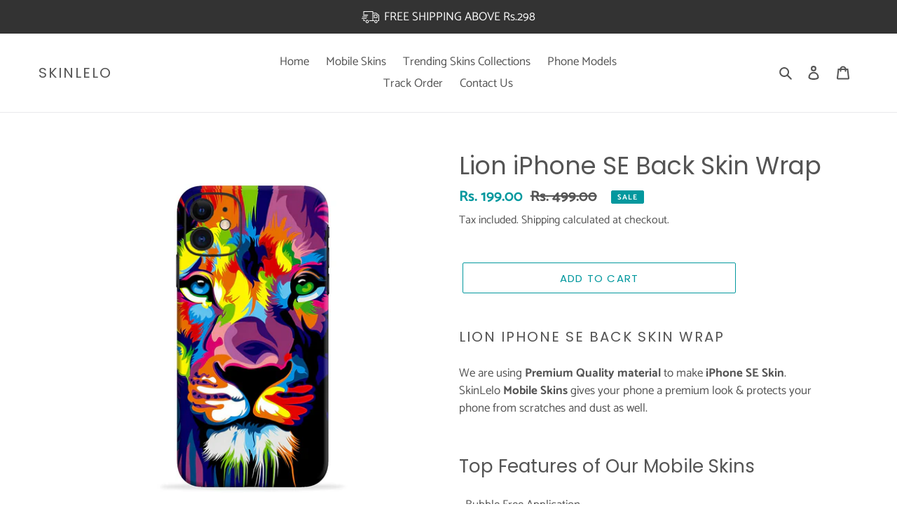

--- FILE ---
content_type: text/html; charset=utf-8
request_url: https://skinlelo.in/products/lion-iphone-se-back-skin-wrap
body_size: 59766
content:
<!doctype html>
<html class="no-js" lang="en">
<head>
   


<script>

window.merchantInfo  = {
        mid: "19g6ilqdkvsm0",
        environment: "production",
        type: "merchantInfo",
  		storeId: "55846568068",
  		fbpixel: "1127399991440234,977026716218685",
      }
var productFormSelector = '';
var cart = {"note":null,"attributes":{},"original_total_price":0,"total_price":0,"total_discount":0,"total_weight":0.0,"item_count":0,"items":[],"requires_shipping":false,"currency":"INR","items_subtotal_price":0,"cart_level_discount_applications":[],"checkout_charge_amount":0}
var templateName = 'product'
</script>

<script src="https://pdp.gokwik.co/merchant-integration/build/merchant.integration.js?v4"></script>
<script src="https://analytics.gokwik.co/analytics.js" id="gokwikHeaderAnalytics"></script>
<script src="http://ajax.googleapis.com/ajax/libs/jquery/1.9.1/jquery.min.js"></script>
<script>
  window.addEventListener('gokwikLoaded', e => {

   $('.gokwik-checkout button').prop('disabled', false);
              $('.gokwik-checkout button').removeClass('disabled');
         $('#gokwik-buy-now').prop('disabled', false);
              $('#gokwik-buy-now').removeClass('disabled');

  const targetElement = document.querySelector("body");
  function debounce(func, delay) {
    let timeoutId;
    return function () {
      const context = this;
      const args = arguments;
      clearTimeout(timeoutId);
      timeoutId = setTimeout(function () {
        func.apply(context, args);
      }, delay);
    };
  }
  const observer = new MutationObserver(() => {
    debouncedMyTimer();
  });
  const debouncedMyTimer = debounce(() => {
    observer.disconnect();
    enableGokwikCart();
    observer.observe(targetElement, { childList: true, subtree: true });
  }, 1000);
  function enableGokwikCart() {
      $('.gokwik-checkout button').prop('disabled', false);
              $('.gokwik-checkout button').removeClass('disabled');
  }
  const config = { childList: true, subtree: true };
  observer.observe(targetElement, config);
});
</script>

<style>

.gokwik-checkout {
  width: 100%;
  display: flex;
  justify-content: center;
  flex-direction: column;
  align-items: end;
  margin-bottom: 10px;
}
.gokwik-checkout button {
  max-width:400px;
  width: 100%;
  border: none;
  display: flex;
  justify-content: center;
  align-items: center;
  background: #03989e;
  position: relative;
  margin: 0;
cursor: pointer;
  border-radius: 5px;
  padding: 5px 10px;
  height:45px;
}
#gokwik-buy-now.disabled, .gokwik-disabled{
  opacity:0.5;
  cursor: not-allowed;
  }
  .gokwik-checkout button:focus {
  outline: none;
}
.gokwik-checkout button > span {
  display: flex;
}
.gokwik-checkout button > span.btn-text {
  display: flex;
  flex-direction: column;
  color: #ffffff;
  align-items: flex-start;
}
.gokwik-checkout button > span.btn-text > span:last-child {
	padding-top: 2px;
    font-size: 10px;
    line-height: 10px;
    text-transform: initial;
}
.gokwik-checkout button > span.btn-text > span:first-child {
   font-size: 15px;
}
.gokwik-checkout button > span.pay-opt-icon img:first-child {
  margin-right: 10px;
  margin-left: 10px;
}
/*   Additional */
.gokwik-checkout button.disabled{
  opacity:0.5;
  cursor: not-allowed;
  }
.gokwik-checkout button.disabled .addloadr#btn-loader{
   display: block!important;
}
  #gokwik-buy-now.disabled .addloadr#btn-loader{
   display: block!important;
}


 

  

 #gokwik-buy-now {
   background: #03989e;
   width: 100%;
   color: #ffffff;
   cursor: pointer;
   line-height: 1;
   border: none;
   padding: 15px 10px;
   font-size: 15px;
    margin-bottom: 10px;
    text-transform: uppercase;
   position:relative;
   height: 44px;
    letter-spacing: 2px;
    font-family: Poppins, sans-serif;
 }

  

/* Loader CSS */
  #btn-loader{
    display: none;
    position: absolute;
    top: 0;
    bottom: 0;
    left: 0;
    right: 0;
    justify-content: center;
    align-items: center;
    background:#03989e;
    border-radius:5px;
    
  } 

.cir-loader,
.cir-loader:after {
  border-radius: 50%;
  width: 35px;
  height: 35px;
}
.cir-loader {
  margin: 6px auto;
  font-size: 10px;
  position: relative;
  text-indent: -9999em;
  border-top: 0.5em solid rgba(255, 255, 255, 0.2);
  border-right: 0.5em solid rgba(255, 255, 255, 0.2);
  border-bottom: 0.5em solid rgba(255, 255, 255, 0.2);
  border-left: 0.5em solid #ffffff;
  -webkit-transform: translateZ(0);
  -ms-transform: translateZ(0);
  transform: translateZ(0);
  -webkit-animation: load8 1.1s infinite linear;
  animation: load8 1.1s infinite linear;
}
@-webkit-keyframes load8 {
  0% {
    -webkit-transform: rotate(0deg);
    transform: rotate(0deg);
  }
  100% {
    -webkit-transform: rotate(360deg);
    transform: rotate(360deg);
  }
}
@keyframes load8 {
  0% {
    -webkit-transform: rotate(0deg);
    transform: rotate(0deg);
  }
  100% {
    -webkit-transform: rotate(360deg);
    transform: rotate(360deg);
  }
}
</style> 



  <!-- Google tag (gtag.js) -->
<script async src="https://www.googletagmanager.com/gtag/js?id=G-FZPGRKWB9H"></script>
<script>
  window.dataLayer = window.dataLayer || [];
  function gtag(){dataLayer.push(arguments);}
  gtag('js', new Date());

  gtag('config', 'G-FZPGRKWB9H',{ 'groups': 'GA4'});
</script>


  <meta name="google-site-verification" content="Tpl1ZVfSHYWXim6e0ad5UyMNDyIwGMsQDcgM_22Hhas" />
  <meta charset="utf-8">
  <meta http-equiv="X-UA-Compatible" content="IE=edge,chrome=1">
  <meta name="viewport" content="width=device-width,initial-scale=1">
  <meta name="theme-color" content="#03989e">

  <link rel="preconnect" href="https://cdn.shopify.com" crossorigin>
  <link rel="preconnect" href="https://fonts.shopifycdn.com" crossorigin>
  <link rel="preconnect" href="https://monorail-edge.shopifysvc.com"><link rel="preload" href="//skinlelo.in/cdn/shop/t/24/assets/theme.css?v=96311351026885701231704347733" as="style">
  <link rel="preload" as="font" href="//skinlelo.in/cdn/fonts/poppins/poppins_n4.0ba78fa5af9b0e1a374041b3ceaadf0a43b41362.woff2" type="font/woff2" crossorigin>
  <link rel="preload" as="font" href="//skinlelo.in/cdn/fonts/catamaran/catamaran_n4.97787e924c88922c7d20919761339dda1e5276ad.woff2" type="font/woff2" crossorigin>
  <link rel="preload" as="font" href="//skinlelo.in/cdn/fonts/catamaran/catamaran_n7.c7720328a326501d0a4fcb3373c1ca68129c3c78.woff2" type="font/woff2" crossorigin>
  <link rel="preload" href="//skinlelo.in/cdn/shop/t/24/assets/theme.js?v=16203573537316399521704347733" as="script">
  <link rel="preload" href="//skinlelo.in/cdn/shop/t/24/assets/lazysizes.js?v=63098554868324070131704347733" as="script">

  
<link rel="canonical" href="https://skinlelo.in/products/lion-iphone-se-back-skin-wrap"><link rel="shortcut icon" href="//skinlelo.in/cdn/shop/files/Skinelo_logo_1_6270f173-d397-4fd9-a75c-4b58b247b28f_32x32.png?v=1641503271" type="image/png"><title>Lion iPhone SE Back Skin Wrap | Only Rs.149
&ndash; SkinLelo</title><meta name="description" content="Lion iPhone SE Back Skin Wrap. [60% DISCOUNT | LIMITED TIME OFFER] Premium Quality, Fast Delivery &amp; Shipping all over India. Order Now!"><!-- /snippets/social-meta-tags.liquid -->


<meta property="og:site_name" content="SkinLelo">
<meta property="og:url" content="https://skinlelo.in/products/lion-iphone-se-back-skin-wrap">
<meta property="og:title" content="Lion iPhone SE Back Skin Wrap | Only Rs.149">
<meta property="og:type" content="product">
<meta property="og:description" content="Lion iPhone SE Back Skin Wrap. [60% DISCOUNT | LIMITED TIME OFFER] Premium Quality, Fast Delivery &amp; Shipping all over India. Order Now!"><meta property="og:image" content="http://skinlelo.in/cdn/shop/products/Lion_Mobile_Skin_Wrap_ff5361c6-6792-438f-bf59-ace829b6a4ba.jpg?v=1642252529">
  <meta property="og:image:secure_url" content="https://skinlelo.in/cdn/shop/products/Lion_Mobile_Skin_Wrap_ff5361c6-6792-438f-bf59-ace829b6a4ba.jpg?v=1642252529">
  <meta property="og:image:width" content="2048">
  <meta property="og:image:height" content="2048">
  <meta property="og:price:amount" content="199.00">
  <meta property="og:price:currency" content="INR">



<meta name="twitter:card" content="summary_large_image">
<meta name="twitter:title" content="Lion iPhone SE Back Skin Wrap | Only Rs.149">
<meta name="twitter:description" content="Lion iPhone SE Back Skin Wrap. [60% DISCOUNT | LIMITED TIME OFFER] Premium Quality, Fast Delivery &amp; Shipping all over India. Order Now!">

  
<style data-shopify>
:root {
    --color-text: #545454;
    --color-text-rgb: 84, 84, 84;
    --color-body-text: #545454;
    --color-sale-text: #03989e;
    --color-small-button-text-border: #545454;
    --color-text-field: #ffffff;
    --color-text-field-text: #545454;
    --color-text-field-text-rgb: 84, 84, 84;

    --color-btn-primary: #03989e;
    --color-btn-primary-darker: #02686c;
    --color-btn-primary-text: #ffffff;

    --color-blankstate: rgba(84, 84, 84, 0.35);
    --color-blankstate-border: rgba(84, 84, 84, 0.2);
    --color-blankstate-background: rgba(84, 84, 84, 0.1);

    --color-text-focus:#3a3a3a;
    --color-overlay-text-focus:#e6e6e6;
    --color-btn-primary-focus:#02686c;
    --color-btn-social-focus:#cdcfd3;
    --color-small-button-text-border-focus:#3a3a3a;
    --predictive-search-focus:#f2f2f2;

    --color-body: #ffffff;
    --color-bg: #ffffff;
    --color-bg-rgb: 255, 255, 255;
    --color-bg-alt: rgba(84, 84, 84, 0.05);
    --color-bg-currency-selector: rgba(84, 84, 84, 0.2);

    --color-overlay-title-text: #ffffff;
    --color-image-overlay: rgba(0,0,0,0);
    --color-image-overlay-rgb: 0, 0, 0;--opacity-image-overlay: 0.4;--hover-overlay-opacity: 0.8;

    --color-border: #e8e9eb;
    --color-border-form: #949494;
    --color-border-form-darker: #7b7b7b;

    --svg-select-icon: url(//skinlelo.in/cdn/shop/t/24/assets/ico-select.svg?v=31942776075094762301704347733);
    --slick-img-url: url(//skinlelo.in/cdn/shop/t/24/assets/ajax-loader.gif?v=41356863302472015721704347733);

    --font-weight-body--bold: 700;
    --font-weight-body--bolder: 700;

    --font-stack-header: Poppins, sans-serif;
    --font-style-header: normal;
    --font-weight-header: 400;

    --font-stack-body: Catamaran, sans-serif;
    --font-style-body: normal;
    --font-weight-body: 400;

    --font-size-header: 26;

    --font-size-base: 17;

    --font-h1-desktop: 35;
    --font-h1-mobile: 32;
    --font-h2-desktop: 20;
    --font-h2-mobile: 18;
    --font-h3-mobile: 20;
    --font-h4-desktop: 17;
    --font-h4-mobile: 15;
    --font-h5-desktop: 15;
    --font-h5-mobile: 13;
    --font-h6-desktop: 14;
    --font-h6-mobile: 12;

    --font-mega-title-large-desktop: 65;

    --font-rich-text-large: 19;
    --font-rich-text-small: 14;

    
--color-video-bg: #f2f2f2;

    
    --global-color-image-loader-primary: rgba(84, 84, 84, 0.06);
    --global-color-image-loader-secondary: rgba(84, 84, 84, 0.12);
  }
</style>


  <style>*,::after,::before{box-sizing:border-box}body{margin:0}body,html{background-color:var(--color-body)}body,button{font-size:calc(var(--font-size-base) * 1px);font-family:var(--font-stack-body);font-style:var(--font-style-body);font-weight:var(--font-weight-body);color:var(--color-text);line-height:1.5}body,button{-webkit-font-smoothing:antialiased;-webkit-text-size-adjust:100%}.border-bottom{border-bottom:1px solid var(--color-border)}.btn--link{background-color:transparent;border:0;margin:0;color:var(--color-text);text-align:left}.text-right{text-align:right}.icon{display:inline-block;width:20px;height:20px;vertical-align:middle;fill:currentColor}.icon__fallback-text,.visually-hidden{position:absolute!important;overflow:hidden;clip:rect(0 0 0 0);height:1px;width:1px;margin:-1px;padding:0;border:0}svg.icon:not(.icon--full-color) circle,svg.icon:not(.icon--full-color) ellipse,svg.icon:not(.icon--full-color) g,svg.icon:not(.icon--full-color) line,svg.icon:not(.icon--full-color) path,svg.icon:not(.icon--full-color) polygon,svg.icon:not(.icon--full-color) polyline,svg.icon:not(.icon--full-color) rect,symbol.icon:not(.icon--full-color) circle,symbol.icon:not(.icon--full-color) ellipse,symbol.icon:not(.icon--full-color) g,symbol.icon:not(.icon--full-color) line,symbol.icon:not(.icon--full-color) path,symbol.icon:not(.icon--full-color) polygon,symbol.icon:not(.icon--full-color) polyline,symbol.icon:not(.icon--full-color) rect{fill:inherit;stroke:inherit}li{list-style:none}.list--inline{padding:0;margin:0}.list--inline>li{display:inline-block;margin-bottom:0;vertical-align:middle}a{color:var(--color-text);text-decoration:none}.h1,.h2,h1,h2{margin:0 0 17.5px;font-family:var(--font-stack-header);font-style:var(--font-style-header);font-weight:var(--font-weight-header);line-height:1.2;overflow-wrap:break-word;word-wrap:break-word}.h1 a,.h2 a,h1 a,h2 a{color:inherit;text-decoration:none;font-weight:inherit}.h1,h1{font-size:calc(((var(--font-h1-desktop))/ (var(--font-size-base))) * 1em);text-transform:none;letter-spacing:0}@media only screen and (max-width:749px){.h1,h1{font-size:calc(((var(--font-h1-mobile))/ (var(--font-size-base))) * 1em)}}.h2,h2{font-size:calc(((var(--font-h2-desktop))/ (var(--font-size-base))) * 1em);text-transform:uppercase;letter-spacing:.1em}@media only screen and (max-width:749px){.h2,h2{font-size:calc(((var(--font-h2-mobile))/ (var(--font-size-base))) * 1em)}}p{color:var(--color-body-text);margin:0 0 19.44444px}@media only screen and (max-width:749px){p{font-size:calc(((var(--font-size-base) - 1)/ (var(--font-size-base))) * 1em)}}p:last-child{margin-bottom:0}@media only screen and (max-width:749px){.small--hide{display:none!important}}.grid{list-style:none;margin:0;padding:0;margin-left:-30px}.grid::after{content:'';display:table;clear:both}@media only screen and (max-width:749px){.grid{margin-left:-22px}}.grid::after{content:'';display:table;clear:both}.grid--no-gutters{margin-left:0}.grid--no-gutters .grid__item{padding-left:0}.grid--table{display:table;table-layout:fixed;width:100%}.grid--table>.grid__item{float:none;display:table-cell;vertical-align:middle}.grid__item{float:left;padding-left:30px;width:100%}@media only screen and (max-width:749px){.grid__item{padding-left:22px}}.grid__item[class*="--push"]{position:relative}@media only screen and (min-width:750px){.medium-up--one-quarter{width:25%}.medium-up--push-one-third{width:33.33%}.medium-up--one-half{width:50%}.medium-up--push-one-third{left:33.33%;position:relative}}.site-header{position:relative;background-color:var(--color-body)}@media only screen and (max-width:749px){.site-header{border-bottom:1px solid var(--color-border)}}@media only screen and (min-width:750px){.site-header{padding:0 55px}.site-header.logo--center{padding-top:30px}}.site-header__logo{margin:15px 0}.logo-align--center .site-header__logo{text-align:center;margin:0 auto}@media only screen and (max-width:749px){.logo-align--center .site-header__logo{text-align:left;margin:15px 0}}@media only screen and (max-width:749px){.site-header__logo{padding-left:22px;text-align:left}.site-header__logo img{margin:0}}.site-header__logo-link{display:inline-block;word-break:break-word}@media only screen and (min-width:750px){.logo-align--center .site-header__logo-link{margin:0 auto}}.site-header__logo-image{display:block}@media only screen and (min-width:750px){.site-header__logo-image{margin:0 auto}}.site-header__logo-image img{width:100%}.site-header__logo-image--centered img{margin:0 auto}.site-header__logo img{display:block}.site-header__icons{position:relative;white-space:nowrap}@media only screen and (max-width:749px){.site-header__icons{width:auto;padding-right:13px}.site-header__icons .btn--link,.site-header__icons .site-header__cart{font-size:calc(((var(--font-size-base))/ (var(--font-size-base))) * 1em)}}.site-header__icons-wrapper{position:relative;display:-webkit-flex;display:-ms-flexbox;display:flex;width:100%;-ms-flex-align:center;-webkit-align-items:center;-moz-align-items:center;-ms-align-items:center;-o-align-items:center;align-items:center;-webkit-justify-content:flex-end;-ms-justify-content:flex-end;justify-content:flex-end}.site-header__account,.site-header__cart,.site-header__search{position:relative}.site-header__search.site-header__icon{display:none}@media only screen and (min-width:1400px){.site-header__search.site-header__icon{display:block}}.site-header__search-toggle{display:block}@media only screen and (min-width:750px){.site-header__account,.site-header__cart{padding:10px 11px}}.site-header__cart-title,.site-header__search-title{position:absolute!important;overflow:hidden;clip:rect(0 0 0 0);height:1px;width:1px;margin:-1px;padding:0;border:0;display:block;vertical-align:middle}.site-header__cart-title{margin-right:3px}.site-header__cart-count{display:flex;align-items:center;justify-content:center;position:absolute;right:.4rem;top:.2rem;font-weight:700;background-color:var(--color-btn-primary);color:var(--color-btn-primary-text);border-radius:50%;min-width:1em;height:1em}.site-header__cart-count span{font-family:HelveticaNeue,"Helvetica Neue",Helvetica,Arial,sans-serif;font-size:calc(11em / 16);line-height:1}@media only screen and (max-width:749px){.site-header__cart-count{top:calc(7em / 16);right:0;border-radius:50%;min-width:calc(19em / 16);height:calc(19em / 16)}}@media only screen and (max-width:749px){.site-header__cart-count span{padding:.25em calc(6em / 16);font-size:12px}}.site-header__menu{display:none}@media only screen and (max-width:749px){.site-header__icon{display:inline-block;vertical-align:middle;padding:10px 11px;margin:0}}@media only screen and (min-width:750px){.site-header__icon .icon-search{margin-right:3px}}.announcement-bar{z-index:10;position:relative;text-align:center;border-bottom:1px solid transparent;padding:2px}.announcement-bar__link{display:block}.announcement-bar__message{display:block;padding:11px 22px;font-size:calc(((16)/ (var(--font-size-base))) * 1em);font-weight:var(--font-weight-header)}@media only screen and (min-width:750px){.announcement-bar__message{padding-left:55px;padding-right:55px}}.site-nav{position:relative;padding:0;text-align:center;margin:25px 0}.site-nav a{padding:3px 10px}.site-nav__link{display:block;white-space:nowrap}.site-nav--centered .site-nav__link{padding-top:0}.site-nav__link .icon-chevron-down{width:calc(8em / 16);height:calc(8em / 16);margin-left:.5rem}.site-nav__label{border-bottom:1px solid transparent}.site-nav__link--active .site-nav__label{border-bottom-color:var(--color-text)}.site-nav__link--button{border:none;background-color:transparent;padding:3px 10px}.site-header__mobile-nav{z-index:11;position:relative;background-color:var(--color-body)}@media only screen and (max-width:749px){.site-header__mobile-nav{display:-webkit-flex;display:-ms-flexbox;display:flex;width:100%;-ms-flex-align:center;-webkit-align-items:center;-moz-align-items:center;-ms-align-items:center;-o-align-items:center;align-items:center}}.mobile-nav--open .icon-close{display:none}.main-content{opacity:0}.main-content .shopify-section{display:none}.main-content .shopify-section:first-child{display:inherit}.critical-hidden{display:none}</style>

  <script>
    window.performance.mark('debut:theme_stylesheet_loaded.start');

    function onLoadStylesheet() {
      performance.mark('debut:theme_stylesheet_loaded.end');
      performance.measure('debut:theme_stylesheet_loaded', 'debut:theme_stylesheet_loaded.start', 'debut:theme_stylesheet_loaded.end');

      var url = "//skinlelo.in/cdn/shop/t/24/assets/theme.css?v=96311351026885701231704347733";
      var link = document.querySelector('link[href="' + url + '"]');
      link.loaded = true;
      link.dispatchEvent(new Event('load'));
    }
  </script>

  <link rel="stylesheet" href="//skinlelo.in/cdn/shop/t/24/assets/theme.css?v=96311351026885701231704347733" type="text/css" media="print" onload="this.media='all';onLoadStylesheet()">

  <style>
    @font-face {
  font-family: Poppins;
  font-weight: 400;
  font-style: normal;
  font-display: swap;
  src: url("//skinlelo.in/cdn/fonts/poppins/poppins_n4.0ba78fa5af9b0e1a374041b3ceaadf0a43b41362.woff2") format("woff2"),
       url("//skinlelo.in/cdn/fonts/poppins/poppins_n4.214741a72ff2596839fc9760ee7a770386cf16ca.woff") format("woff");
}

    @font-face {
  font-family: Catamaran;
  font-weight: 400;
  font-style: normal;
  font-display: swap;
  src: url("//skinlelo.in/cdn/fonts/catamaran/catamaran_n4.97787e924c88922c7d20919761339dda1e5276ad.woff2") format("woff2"),
       url("//skinlelo.in/cdn/fonts/catamaran/catamaran_n4.cfda140ba68e3253077b759e3de0d67c4d8b231e.woff") format("woff");
}

    @font-face {
  font-family: Catamaran;
  font-weight: 700;
  font-style: normal;
  font-display: swap;
  src: url("//skinlelo.in/cdn/fonts/catamaran/catamaran_n7.c7720328a326501d0a4fcb3373c1ca68129c3c78.woff2") format("woff2"),
       url("//skinlelo.in/cdn/fonts/catamaran/catamaran_n7.546366ab8abd7a13c41dd63a25b42966c7f197f4.woff") format("woff");
}

    @font-face {
  font-family: Catamaran;
  font-weight: 700;
  font-style: normal;
  font-display: swap;
  src: url("//skinlelo.in/cdn/fonts/catamaran/catamaran_n7.c7720328a326501d0a4fcb3373c1ca68129c3c78.woff2") format("woff2"),
       url("//skinlelo.in/cdn/fonts/catamaran/catamaran_n7.546366ab8abd7a13c41dd63a25b42966c7f197f4.woff") format("woff");
}

    
    
  </style>

  <script>const moneyFormat = "Rs. {{amount}}"
var theme = {
      breakpoints: {
        medium: 750,
        large: 990,
        widescreen: 1400
      },
      strings: {
        addToCart: "Add to cart",
        soldOut: "Sold out",
        unavailable: "Unavailable",
        regularPrice: "Regular price",
        salePrice: "Sale price",
        sale: "Sale",
        fromLowestPrice: "from [price]",
        vendor: "Vendor",
        showMore: "Show More",
        showLess: "Show Less",
        searchFor: "Search for",
        addressError: "Error looking up that address",
        addressNoResults: "No results for that address",
        addressQueryLimit: "You have exceeded the Google API usage limit. Consider upgrading to a \u003ca href=\"https:\/\/developers.google.com\/maps\/premium\/usage-limits\"\u003ePremium Plan\u003c\/a\u003e.",
        authError: "There was a problem authenticating your Google Maps account.",
        newWindow: "Opens in a new window.",
        external: "Opens external website.",
        newWindowExternal: "Opens external website in a new window.",
        removeLabel: "Remove [product]",
        update: "Update",
        quantity: "Quantity",
        discountedTotal: "Discounted total",
        regularTotal: "Regular total",
        priceColumn: "See Price column for discount details.",
        quantityMinimumMessage: "Quantity must be 1 or more",
        cartError: "There was an error while updating your cart. Please try again.",
        removedItemMessage: "Removed \u003cspan class=\"cart__removed-product-details\"\u003e([quantity]) [link]\u003c\/span\u003e from your cart.",
        unitPrice: "Unit price",
        unitPriceSeparator: "per",
        oneCartCount: "1 item",
        otherCartCount: "[count] items",
        quantityLabel: "Quantity: [count]",
        products: "Products",
        loading: "Loading",
        number_of_results: "[result_number] of [results_count]",
        number_of_results_found: "[results_count] results found",
        one_result_found: "1 result found"
      },
      moneyFormat: moneyFormat,
      moneyFormatWithCurrency: "Rs. {{amount}}",
      settings: {
        predictiveSearchEnabled: true,
        predictiveSearchShowPrice: false,
        predictiveSearchShowVendor: false
      },
      stylesheet: "//skinlelo.in/cdn/shop/t/24/assets/theme.css?v=96311351026885701231704347733"
    };document.documentElement.className = document.documentElement.className.replace('no-js', 'js');
  </script><script src="//skinlelo.in/cdn/shop/t/24/assets/theme.js?v=16203573537316399521704347733" defer="defer"></script>
  <script src="//skinlelo.in/cdn/shop/t/24/assets/lazysizes.js?v=63098554868324070131704347733" async="async"></script>

  <script type="text/javascript">
    if (window.MSInputMethodContext && document.documentMode) {
      var scripts = document.getElementsByTagName('script')[0];
      var polyfill = document.createElement("script");
      polyfill.defer = true;
      polyfill.src = "//skinlelo.in/cdn/shop/t/24/assets/ie11CustomProperties.min.js?v=146208399201472936201704347733";

      scripts.parentNode.insertBefore(polyfill, scripts);
    }
  </script>

  <script>window.performance && window.performance.mark && window.performance.mark('shopify.content_for_header.start');</script><meta name="google-site-verification" content="K-FggWtcbNO6RqQd87mxD4PMWPfsDKwY3SZie7xUVD0">
<meta id="shopify-digital-wallet" name="shopify-digital-wallet" content="/55846568068/digital_wallets/dialog">
<link rel="alternate" type="application/json+oembed" href="https://skinlelo.in/products/lion-iphone-se-back-skin-wrap.oembed">
<script async="async" src="/checkouts/internal/preloads.js?locale=en-IN"></script>
<script id="shopify-features" type="application/json">{"accessToken":"35bc5a2100a462fbaea0c760bb3bdc3e","betas":["rich-media-storefront-analytics"],"domain":"skinlelo.in","predictiveSearch":true,"shopId":55846568068,"locale":"en"}</script>
<script>var Shopify = Shopify || {};
Shopify.shop = "skinlelo-in.myshopify.com";
Shopify.locale = "en";
Shopify.currency = {"active":"INR","rate":"1.0"};
Shopify.country = "IN";
Shopify.theme = {"name":"Gokwik 1.0 - 4 Jan","id":128885325956,"schema_name":"Debut","schema_version":"17.14.1","theme_store_id":796,"role":"main"};
Shopify.theme.handle = "null";
Shopify.theme.style = {"id":null,"handle":null};
Shopify.cdnHost = "skinlelo.in/cdn";
Shopify.routes = Shopify.routes || {};
Shopify.routes.root = "/";</script>
<script type="module">!function(o){(o.Shopify=o.Shopify||{}).modules=!0}(window);</script>
<script>!function(o){function n(){var o=[];function n(){o.push(Array.prototype.slice.apply(arguments))}return n.q=o,n}var t=o.Shopify=o.Shopify||{};t.loadFeatures=n(),t.autoloadFeatures=n()}(window);</script>
<script id="shop-js-analytics" type="application/json">{"pageType":"product"}</script>
<script defer="defer" async type="module" src="//skinlelo.in/cdn/shopifycloud/shop-js/modules/v2/client.init-shop-cart-sync_COMZFrEa.en.esm.js"></script>
<script defer="defer" async type="module" src="//skinlelo.in/cdn/shopifycloud/shop-js/modules/v2/chunk.common_CdXrxk3f.esm.js"></script>
<script type="module">
  await import("//skinlelo.in/cdn/shopifycloud/shop-js/modules/v2/client.init-shop-cart-sync_COMZFrEa.en.esm.js");
await import("//skinlelo.in/cdn/shopifycloud/shop-js/modules/v2/chunk.common_CdXrxk3f.esm.js");

  window.Shopify.SignInWithShop?.initShopCartSync?.({"fedCMEnabled":true,"windoidEnabled":true});

</script>
<script>(function() {
  var isLoaded = false;
  function asyncLoad() {
    if (isLoaded) return;
    isLoaded = true;
    var urls = ["https:\/\/cdn.nfcube.com\/instafeed-cb3ddb0029529fb83bfca221f6e8bb46.js?shop=skinlelo-in.myshopify.com","https:\/\/pixee.gropulse.com\/js\/active.js?shop=skinlelo-in.myshopify.com"];
    for (var i = 0; i < urls.length; i++) {
      var s = document.createElement('script');
      s.type = 'text/javascript';
      s.async = true;
      s.src = urls[i];
      var x = document.getElementsByTagName('script')[0];
      x.parentNode.insertBefore(s, x);
    }
  };
  if(window.attachEvent) {
    window.attachEvent('onload', asyncLoad);
  } else {
    window.addEventListener('load', asyncLoad, false);
  }
})();</script>
<script id="__st">var __st={"a":55846568068,"offset":19800,"reqid":"ac30e56f-c34c-4def-ba25-def8c6745c5e-1763087832","pageurl":"skinlelo.in\/products\/lion-iphone-se-back-skin-wrap","u":"b87d6f705795","p":"product","rtyp":"product","rid":6705293328516};</script>
<script>window.ShopifyPaypalV4VisibilityTracking = true;</script>
<script id="captcha-bootstrap">!function(){'use strict';const t='contact',e='account',n='new_comment',o=[[t,t],['blogs',n],['comments',n],[t,'customer']],c=[[e,'customer_login'],[e,'guest_login'],[e,'recover_customer_password'],[e,'create_customer']],r=t=>t.map((([t,e])=>`form[action*='/${t}']:not([data-nocaptcha='true']) input[name='form_type'][value='${e}']`)).join(','),a=t=>()=>t?[...document.querySelectorAll(t)].map((t=>t.form)):[];function s(){const t=[...o],e=r(t);return a(e)}const i='password',u='form_key',d=['recaptcha-v3-token','g-recaptcha-response','h-captcha-response',i],f=()=>{try{return window.sessionStorage}catch{return}},m='__shopify_v',_=t=>t.elements[u];function p(t,e,n=!1){try{const o=window.sessionStorage,c=JSON.parse(o.getItem(e)),{data:r}=function(t){const{data:e,action:n}=t;return t[m]||n?{data:e,action:n}:{data:t,action:n}}(c);for(const[e,n]of Object.entries(r))t.elements[e]&&(t.elements[e].value=n);n&&o.removeItem(e)}catch(o){console.error('form repopulation failed',{error:o})}}const l='form_type',E='cptcha';function T(t){t.dataset[E]=!0}const w=window,h=w.document,L='Shopify',v='ce_forms',y='captcha';let A=!1;((t,e)=>{const n=(g='f06e6c50-85a8-45c8-87d0-21a2b65856fe',I='https://cdn.shopify.com/shopifycloud/storefront-forms-hcaptcha/ce_storefront_forms_captcha_hcaptcha.v1.5.2.iife.js',D={infoText:'Protected by hCaptcha',privacyText:'Privacy',termsText:'Terms'},(t,e,n)=>{const o=w[L][v],c=o.bindForm;if(c)return c(t,g,e,D).then(n);var r;o.q.push([[t,g,e,D],n]),r=I,A||(h.body.append(Object.assign(h.createElement('script'),{id:'captcha-provider',async:!0,src:r})),A=!0)});var g,I,D;w[L]=w[L]||{},w[L][v]=w[L][v]||{},w[L][v].q=[],w[L][y]=w[L][y]||{},w[L][y].protect=function(t,e){n(t,void 0,e),T(t)},Object.freeze(w[L][y]),function(t,e,n,w,h,L){const[v,y,A,g]=function(t,e,n){const i=e?o:[],u=t?c:[],d=[...i,...u],f=r(d),m=r(i),_=r(d.filter((([t,e])=>n.includes(e))));return[a(f),a(m),a(_),s()]}(w,h,L),I=t=>{const e=t.target;return e instanceof HTMLFormElement?e:e&&e.form},D=t=>v().includes(t);t.addEventListener('submit',(t=>{const e=I(t);if(!e)return;const n=D(e)&&!e.dataset.hcaptchaBound&&!e.dataset.recaptchaBound,o=_(e),c=g().includes(e)&&(!o||!o.value);(n||c)&&t.preventDefault(),c&&!n&&(function(t){try{if(!f())return;!function(t){const e=f();if(!e)return;const n=_(t);if(!n)return;const o=n.value;o&&e.removeItem(o)}(t);const e=Array.from(Array(32),(()=>Math.random().toString(36)[2])).join('');!function(t,e){_(t)||t.append(Object.assign(document.createElement('input'),{type:'hidden',name:u})),t.elements[u].value=e}(t,e),function(t,e){const n=f();if(!n)return;const o=[...t.querySelectorAll(`input[type='${i}']`)].map((({name:t})=>t)),c=[...d,...o],r={};for(const[a,s]of new FormData(t).entries())c.includes(a)||(r[a]=s);n.setItem(e,JSON.stringify({[m]:1,action:t.action,data:r}))}(t,e)}catch(e){console.error('failed to persist form',e)}}(e),e.submit())}));const S=(t,e)=>{t&&!t.dataset[E]&&(n(t,e.some((e=>e===t))),T(t))};for(const o of['focusin','change'])t.addEventListener(o,(t=>{const e=I(t);D(e)&&S(e,y())}));const B=e.get('form_key'),M=e.get(l),P=B&&M;t.addEventListener('DOMContentLoaded',(()=>{const t=y();if(P)for(const e of t)e.elements[l].value===M&&p(e,B);[...new Set([...A(),...v().filter((t=>'true'===t.dataset.shopifyCaptcha))])].forEach((e=>S(e,t)))}))}(h,new URLSearchParams(w.location.search),n,t,e,['guest_login'])})(!0,!0)}();</script>
<script integrity="sha256-52AcMU7V7pcBOXWImdc/TAGTFKeNjmkeM1Pvks/DTgc=" data-source-attribution="shopify.loadfeatures" defer="defer" src="//skinlelo.in/cdn/shopifycloud/storefront/assets/storefront/load_feature-81c60534.js" crossorigin="anonymous"></script>
<script data-source-attribution="shopify.dynamic_checkout.dynamic.init">var Shopify=Shopify||{};Shopify.PaymentButton=Shopify.PaymentButton||{isStorefrontPortableWallets:!0,init:function(){window.Shopify.PaymentButton.init=function(){};var t=document.createElement("script");t.src="https://skinlelo.in/cdn/shopifycloud/portable-wallets/latest/portable-wallets.en.js",t.type="module",document.head.appendChild(t)}};
</script>
<script data-source-attribution="shopify.dynamic_checkout.buyer_consent">
  function portableWalletsHideBuyerConsent(e){var t=document.getElementById("shopify-buyer-consent"),n=document.getElementById("shopify-subscription-policy-button");t&&n&&(t.classList.add("hidden"),t.setAttribute("aria-hidden","true"),n.removeEventListener("click",e))}function portableWalletsShowBuyerConsent(e){var t=document.getElementById("shopify-buyer-consent"),n=document.getElementById("shopify-subscription-policy-button");t&&n&&(t.classList.remove("hidden"),t.removeAttribute("aria-hidden"),n.addEventListener("click",e))}window.Shopify?.PaymentButton&&(window.Shopify.PaymentButton.hideBuyerConsent=portableWalletsHideBuyerConsent,window.Shopify.PaymentButton.showBuyerConsent=portableWalletsShowBuyerConsent);
</script>
<script>
  function portableWalletsCleanup(e){e&&e.src&&console.error("Failed to load portable wallets script "+e.src);var t=document.querySelectorAll("shopify-accelerated-checkout .shopify-payment-button__skeleton, shopify-accelerated-checkout-cart .wallet-cart-button__skeleton"),e=document.getElementById("shopify-buyer-consent");for(let e=0;e<t.length;e++)t[e].remove();e&&e.remove()}function portableWalletsNotLoadedAsModule(e){e instanceof ErrorEvent&&"string"==typeof e.message&&e.message.includes("import.meta")&&"string"==typeof e.filename&&e.filename.includes("portable-wallets")&&(window.removeEventListener("error",portableWalletsNotLoadedAsModule),window.Shopify.PaymentButton.failedToLoad=e,"loading"===document.readyState?document.addEventListener("DOMContentLoaded",window.Shopify.PaymentButton.init):window.Shopify.PaymentButton.init())}window.addEventListener("error",portableWalletsNotLoadedAsModule);
</script>

<script type="module" src="https://skinlelo.in/cdn/shopifycloud/portable-wallets/latest/portable-wallets.en.js" onError="portableWalletsCleanup(this)" crossorigin="anonymous"></script>
<script nomodule>
  document.addEventListener("DOMContentLoaded", portableWalletsCleanup);
</script>

<link id="shopify-accelerated-checkout-styles" rel="stylesheet" media="screen" href="https://skinlelo.in/cdn/shopifycloud/portable-wallets/latest/accelerated-checkout-backwards-compat.css" crossorigin="anonymous">
<style id="shopify-accelerated-checkout-cart">
        #shopify-buyer-consent {
  margin-top: 1em;
  display: inline-block;
  width: 100%;
}

#shopify-buyer-consent.hidden {
  display: none;
}

#shopify-subscription-policy-button {
  background: none;
  border: none;
  padding: 0;
  text-decoration: underline;
  font-size: inherit;
  cursor: pointer;
}

#shopify-subscription-policy-button::before {
  box-shadow: none;
}

      </style>

<script>window.performance && window.performance.mark && window.performance.mark('shopify.content_for_header.end');</script>
  <meta name="google-site-verification" content="K-FggWtcbNO6RqQd87mxD4PMWPfsDKwY3SZie7xUVD0" />
  
<!-- Start of Judge.me Core -->
<link rel="dns-prefetch" href="https://cdn.judge.me/">
<script data-cfasync='false' class='jdgm-settings-script'>window.jdgmSettings={"pagination":5,"disable_web_reviews":false,"badge_no_review_text":"No reviews","badge_n_reviews_text":"{{ n }} review/reviews","hide_badge_preview_if_no_reviews":true,"badge_hide_text":false,"enforce_center_preview_badge":false,"widget_title":"Customer Reviews","widget_open_form_text":"Write a review","widget_close_form_text":"Cancel review","widget_refresh_page_text":"Refresh page","widget_summary_text":"Based on {{ number_of_reviews }} review/reviews","widget_no_review_text":"Be the first to write a review","widget_name_field_text":"Display name","widget_verified_name_field_text":"Verified Name (public)","widget_name_placeholder_text":"Display name","widget_required_field_error_text":"This field is required.","widget_email_field_text":"Email address","widget_verified_email_field_text":"Verified Email (private, can not be edited)","widget_email_placeholder_text":"Your email address","widget_email_field_error_text":"Please enter a valid email address.","widget_rating_field_text":"Rating","widget_review_title_field_text":"Review Title","widget_review_title_placeholder_text":"Give your review a title","widget_review_body_field_text":"Review content","widget_review_body_placeholder_text":"Start writing here...","widget_pictures_field_text":"Picture/Video (optional)","widget_submit_review_text":"Submit Review","widget_submit_verified_review_text":"Submit Verified Review","widget_submit_success_msg_with_auto_publish":"Thank you! Please refresh the page in a few moments to see your review. You can remove or edit your review by logging into \u003ca href='https://judge.me/login' target='_blank' rel='nofollow noopener'\u003eJudge.me\u003c/a\u003e","widget_submit_success_msg_no_auto_publish":"Thank you! Your review will be published as soon as it is approved by the shop admin. You can remove or edit your review by logging into \u003ca href='https://judge.me/login' target='_blank' rel='nofollow noopener'\u003eJudge.me\u003c/a\u003e","widget_show_default_reviews_out_of_total_text":"Showing {{ n_reviews_shown }} out of {{ n_reviews }} reviews.","widget_show_all_link_text":"Show all","widget_show_less_link_text":"Show less","widget_author_said_text":"{{ reviewer_name }} said:","widget_days_text":"{{ n }} days ago","widget_weeks_text":"{{ n }} week/weeks ago","widget_months_text":"{{ n }} month/months ago","widget_years_text":"{{ n }} year/years ago","widget_yesterday_text":"Yesterday","widget_today_text":"Today","widget_replied_text":"\u003e\u003e {{ shop_name }} replied:","widget_read_more_text":"Read more","widget_rating_filter_see_all_text":"See all reviews","widget_sorting_most_recent_text":"Most Recent","widget_sorting_highest_rating_text":"Highest Rating","widget_sorting_lowest_rating_text":"Lowest Rating","widget_sorting_with_pictures_text":"Only Pictures","widget_sorting_most_helpful_text":"Most Helpful","widget_open_question_form_text":"Ask a question","widget_reviews_subtab_text":"Reviews","widget_questions_subtab_text":"Questions","widget_question_label_text":"Question","widget_answer_label_text":"Answer","widget_question_placeholder_text":"Write your question here","widget_submit_question_text":"Submit Question","widget_question_submit_success_text":"Thank you for your question! We will notify you once it gets answered.","verified_badge_text":"Verified","verified_badge_placement":"left-of-reviewer-name","widget_hide_border":false,"widget_social_share":false,"all_reviews_include_out_of_store_products":true,"all_reviews_out_of_store_text":"(out of store)","all_reviews_product_name_prefix_text":"about","enable_review_pictures":true,"widget_product_reviews_subtab_text":"Product Reviews","widget_shop_reviews_subtab_text":"Shop Reviews","widget_write_a_store_review_text":"Write a Store Review","widget_other_languages_heading":"Reviews in Other Languages","widget_translate_review_text":"Translate review to {{ language }}","widget_translating_review_text":"Translating...","widget_show_original_translation_text":"Show original ({{ language }})","widget_translate_review_failed_text":"Review couldn't be translated.","widget_translate_review_retry_text":"Retry","widget_translate_review_try_again_later_text":"Try again later","widget_sorting_pictures_first_text":"Pictures First","floating_tab_button_name":"★ Reviews","floating_tab_title":"Let customers speak for us","floating_tab_url":"","floating_tab_url_enabled":false,"all_reviews_text_badge_text":"Customers rate us {{ shop.metafields.judgeme.all_reviews_rating | round: 1 }}/5 based on {{ shop.metafields.judgeme.all_reviews_count }} reviews.","all_reviews_text_badge_text_branded_style":"{{ shop.metafields.judgeme.all_reviews_rating | round: 1 }} out of 5 stars based on {{ shop.metafields.judgeme.all_reviews_count }} reviews","all_reviews_text_badge_url":"","featured_carousel_title":"Let customers speak for us","featured_carousel_count_text":"from {{ n }} reviews","featured_carousel_url":"","verified_count_badge_url":"","picture_reminder_submit_button":"Upload Pictures","widget_sorting_videos_first_text":"Videos First","widget_review_pending_text":"Pending","remove_microdata_snippet":true,"preview_badge_no_question_text":"No questions","preview_badge_n_question_text":"{{ number_of_questions }} question/questions","widget_search_bar_placeholder":"Search reviews","widget_sorting_verified_only_text":"Verified only","featured_carousel_more_reviews_button_text":"Read more reviews","featured_carousel_view_product_button_text":"View product","all_reviews_page_load_more_text":"Load More Reviews","widget_advanced_speed_features":5,"widget_public_name_text":"displayed publicly like","default_reviewer_name_has_non_latin":true,"widget_reviewer_anonymous":"Anonymous","medals_widget_title":"Judge.me Review Medals","widget_invalid_yt_video_url_error_text":"Not a YouTube video URL","widget_max_length_field_error_text":"Please enter no more than {0} characters.","widget_verified_by_shop_text":"Verified by Shop","widget_load_with_code_splitting":true,"widget_ugc_title":"Made by us, Shared by you","widget_ugc_subtitle":"Tag us to see your picture featured in our page","widget_ugc_primary_button_text":"Buy Now","widget_ugc_secondary_button_text":"Load More","widget_ugc_reviews_button_text":"View Reviews","widget_rating_metafield_value_type":true,"widget_summary_average_rating_text":"{{ average_rating }} out of 5","widget_media_grid_title":"Customer photos \u0026 videos","widget_media_grid_see_more_text":"See more","widget_verified_by_judgeme_text":"Verified by Judge.me","widget_verified_by_judgeme_text_in_store_medals":"Verified by Judge.me","widget_media_field_exceed_quantity_message":"Sorry, we can only accept {{ max_media }} for one review.","widget_media_field_exceed_limit_message":"{{ file_name }} is too large, please select a {{ media_type }} less than {{ size_limit }}MB.","widget_review_submitted_text":"Review Submitted!","widget_question_submitted_text":"Question Submitted!","widget_close_form_text_question":"Cancel","widget_write_your_answer_here_text":"Write your answer here","widget_enabled_branded_link":true,"widget_show_collected_by_judgeme":true,"widget_collected_by_judgeme_text":"collected by Judge.me","widget_load_more_text":"Load More","widget_full_review_text":"Full Review","widget_read_more_reviews_text":"Read More Reviews","widget_read_questions_text":"Read Questions","widget_questions_and_answers_text":"Questions \u0026 Answers","widget_verified_by_text":"Verified by","widget_verified_text":"Verified","widget_number_of_reviews_text":"{{ number_of_reviews }} reviews","widget_back_button_text":"Back","widget_next_button_text":"Next","widget_custom_forms_filter_button":"Filters","how_reviews_are_collected":"How reviews are collected?","widget_gdpr_statement":"How we use your data: We'll only contact you about the review you left, and only if necessary. By submitting your review, you agree to Judge.me's \u003ca href='https://judge.me/terms' target='_blank' rel='nofollow noopener'\u003eterms\u003c/a\u003e, \u003ca href='https://judge.me/privacy' target='_blank' rel='nofollow noopener'\u003eprivacy\u003c/a\u003e and \u003ca href='https://judge.me/content-policy' target='_blank' rel='nofollow noopener'\u003econtent\u003c/a\u003e policies.","review_snippet_widget_round_border_style":true,"review_snippet_widget_card_color":"#FFFFFF","review_snippet_widget_slider_arrows_background_color":"#FFFFFF","review_snippet_widget_slider_arrows_color":"#000000","review_snippet_widget_star_color":"#108474","all_reviews_product_variant_label_text":"Variant: ","widget_show_verified_branding":false,"redirect_reviewers_invited_via_email":"review_widget","review_content_screen_title_text":"How would you rate this product?","review_content_introduction_text":"We would love it if you would share a bit about your experience.","one_star_review_guidance_text":"Poor","five_star_review_guidance_text":"Great","customer_information_screen_title_text":"About you","customer_information_introduction_text":"Please tell us more about you.","custom_questions_screen_title_text":"Your experience in more detail","custom_questions_introduction_text":"Here are a few questions to help us understand more about your experience.","review_submitted_screen_title_text":"Thanks for your review!","review_submitted_screen_thank_you_text":"We are processing it and it will appear on the store soon.","review_submitted_screen_email_verification_text":"Please confirm your email by clicking the link we just sent you. This helps us keep reviews authentic.","review_submitted_request_store_review_text":"Would you like to share your experience of shopping with us?","review_submitted_review_other_products_text":"Would you like to review these products?","reviewer_media_screen_title_picture_text":"Share a picture","reviewer_media_introduction_picture_text":"Upload a photo to support your review.","reviewer_media_screen_title_video_text":"Share a video","reviewer_media_introduction_video_text":"Upload a video to support your review.","reviewer_media_screen_title_picture_or_video_text":"Share a picture or video","reviewer_media_introduction_picture_or_video_text":"Upload a photo or video to support your review.","reviewer_media_youtube_url_text":"Paste your Youtube URL here","advanced_settings_next_step_button_text":"Next","advanced_settings_close_review_button_text":"Close","write_review_flow_required_text":"Required","write_review_flow_privacy_message_text":"We respect your privacy.","write_review_flow_anonymous_text":"Post review as anonymous","write_review_flow_visibility_text":"This won't be visible to other customers.","write_review_flow_multiple_selection_help_text":"Select as many as you like","write_review_flow_single_selection_help_text":"Select one option","write_review_flow_required_field_error_text":"This field is required","write_review_flow_invalid_email_error_text":"Please enter a valid email address","write_review_flow_max_length_error_text":"Max. {{ max_length }} characters.","write_review_flow_media_upload_text":"\u003cb\u003eClick to upload\u003c/b\u003e or drag and drop","write_review_flow_gdpr_statement":"We'll only contact you about your review if necessary. By submitting your review, you agree to our \u003ca href='https://judge.me/terms' target='_blank' rel='nofollow noopener'\u003eterms and conditions\u003c/a\u003e and \u003ca href='https://judge.me/privacy' target='_blank' rel='nofollow noopener'\u003eprivacy policy\u003c/a\u003e.","transparency_badges_collected_via_store_invite_text":"Review collected via store invitation","transparency_badges_from_another_provider_text":"Review collected from another provider","transparency_badges_collected_from_store_visitor_text":"Review collected from a store visitor","transparency_badges_written_in_google_text":"Review written in Google","transparency_badges_written_in_etsy_text":"Review written in Etsy","transparency_badges_written_in_shop_app_text":"Review written in Shop App","transparency_badges_earned_reward_text":"Review earned a reward for future purchase","platform":"shopify","branding_url":"https://app.judge.me/reviews","branding_text":"Powered by Judge.me","locale":"en","reply_name":"SkinLelo","widget_version":"3.0","footer":true,"autopublish":false,"review_dates":true,"enable_custom_form":false,"shop_locale":"en","enable_multi_locales_translations":true,"show_review_title_input":true,"review_verification_email_status":"always","can_be_branded":false,"reply_name_text":"SkinLelo"};</script> <style class='jdgm-settings-style'>.jdgm-xx{left:0}:root{--jdgm-primary-color: #108474;--jdgm-secondary-color: rgba(16,132,116,0.1);--jdgm-star-color: #108474;--jdgm-write-review-text-color: white;--jdgm-write-review-bg-color: #108474;--jdgm-paginate-color: #108474;--jdgm-border-radius: 0;--jdgm-reviewer-name-color: #108474}.jdgm-histogram__bar-content{background-color:#108474}.jdgm-rev[data-verified-buyer=true] .jdgm-rev__icon.jdgm-rev__icon:after,.jdgm-rev__buyer-badge.jdgm-rev__buyer-badge{color:white;background-color:#108474}.jdgm-review-widget--small .jdgm-gallery.jdgm-gallery .jdgm-gallery__thumbnail-link:nth-child(8) .jdgm-gallery__thumbnail-wrapper.jdgm-gallery__thumbnail-wrapper:before{content:"See more"}@media only screen and (min-width: 768px){.jdgm-gallery.jdgm-gallery .jdgm-gallery__thumbnail-link:nth-child(8) .jdgm-gallery__thumbnail-wrapper.jdgm-gallery__thumbnail-wrapper:before{content:"See more"}}.jdgm-prev-badge[data-average-rating='0.00']{display:none !important}.jdgm-author-all-initials{display:none !important}.jdgm-author-last-initial{display:none !important}.jdgm-rev-widg__title{visibility:hidden}.jdgm-rev-widg__summary-text{visibility:hidden}.jdgm-prev-badge__text{visibility:hidden}.jdgm-rev__prod-link-prefix:before{content:'about'}.jdgm-rev__variant-label:before{content:'Variant: '}.jdgm-rev__out-of-store-text:before{content:'(out of store)'}@media only screen and (min-width: 768px){.jdgm-rev__pics .jdgm-rev_all-rev-page-picture-separator,.jdgm-rev__pics .jdgm-rev__product-picture{display:none}}@media only screen and (max-width: 768px){.jdgm-rev__pics .jdgm-rev_all-rev-page-picture-separator,.jdgm-rev__pics .jdgm-rev__product-picture{display:none}}.jdgm-preview-badge[data-template="product"]{display:none !important}.jdgm-preview-badge[data-template="collection"]{display:none !important}.jdgm-preview-badge[data-template="index"]{display:none !important}.jdgm-review-widget[data-from-snippet="true"]{display:none !important}.jdgm-verified-count-badget[data-from-snippet="true"]{display:none !important}.jdgm-carousel-wrapper[data-from-snippet="true"]{display:none !important}.jdgm-all-reviews-text[data-from-snippet="true"]{display:none !important}.jdgm-medals-section[data-from-snippet="true"]{display:none !important}.jdgm-ugc-media-wrapper[data-from-snippet="true"]{display:none !important}.jdgm-review-snippet-widget .jdgm-rev-snippet-widget__cards-container .jdgm-rev-snippet-card{border-radius:8px;background:#fff}.jdgm-review-snippet-widget .jdgm-rev-snippet-widget__cards-container .jdgm-rev-snippet-card__rev-rating .jdgm-star{color:#108474}.jdgm-review-snippet-widget .jdgm-rev-snippet-widget__prev-btn,.jdgm-review-snippet-widget .jdgm-rev-snippet-widget__next-btn{border-radius:50%;background:#fff}.jdgm-review-snippet-widget .jdgm-rev-snippet-widget__prev-btn>svg,.jdgm-review-snippet-widget .jdgm-rev-snippet-widget__next-btn>svg{fill:#000}.jdgm-full-rev-modal.rev-snippet-widget .jm-mfp-container .jm-mfp-content,.jdgm-full-rev-modal.rev-snippet-widget .jm-mfp-container .jdgm-full-rev__icon,.jdgm-full-rev-modal.rev-snippet-widget .jm-mfp-container .jdgm-full-rev__pic-img,.jdgm-full-rev-modal.rev-snippet-widget .jm-mfp-container .jdgm-full-rev__reply{border-radius:8px}.jdgm-full-rev-modal.rev-snippet-widget .jm-mfp-container .jdgm-full-rev[data-verified-buyer="true"] .jdgm-full-rev__icon::after{border-radius:8px}.jdgm-full-rev-modal.rev-snippet-widget .jm-mfp-container .jdgm-full-rev .jdgm-rev__buyer-badge{border-radius:calc( 8px / 2 )}.jdgm-full-rev-modal.rev-snippet-widget .jm-mfp-container .jdgm-full-rev .jdgm-full-rev__replier::before{content:'SkinLelo'}.jdgm-full-rev-modal.rev-snippet-widget .jm-mfp-container .jdgm-full-rev .jdgm-full-rev__product-button{border-radius:calc( 8px * 6 )}
</style> <style class='jdgm-settings-style'></style>

  
  
  
  <style class='jdgm-miracle-styles'>
  @-webkit-keyframes jdgm-spin{0%{-webkit-transform:rotate(0deg);-ms-transform:rotate(0deg);transform:rotate(0deg)}100%{-webkit-transform:rotate(359deg);-ms-transform:rotate(359deg);transform:rotate(359deg)}}@keyframes jdgm-spin{0%{-webkit-transform:rotate(0deg);-ms-transform:rotate(0deg);transform:rotate(0deg)}100%{-webkit-transform:rotate(359deg);-ms-transform:rotate(359deg);transform:rotate(359deg)}}@font-face{font-family:'JudgemeStar';src:url("[data-uri]") format("woff");font-weight:normal;font-style:normal}.jdgm-star{font-family:'JudgemeStar';display:inline !important;text-decoration:none !important;padding:0 4px 0 0 !important;margin:0 !important;font-weight:bold;opacity:1;-webkit-font-smoothing:antialiased;-moz-osx-font-smoothing:grayscale}.jdgm-star:hover{opacity:1}.jdgm-star:last-of-type{padding:0 !important}.jdgm-star.jdgm--on:before{content:"\e000"}.jdgm-star.jdgm--off:before{content:"\e001"}.jdgm-star.jdgm--half:before{content:"\e002"}.jdgm-widget *{margin:0;line-height:1.4;-webkit-box-sizing:border-box;-moz-box-sizing:border-box;box-sizing:border-box;-webkit-overflow-scrolling:touch}.jdgm-hidden{display:none !important;visibility:hidden !important}.jdgm-temp-hidden{display:none}.jdgm-spinner{width:40px;height:40px;margin:auto;border-radius:50%;border-top:2px solid #eee;border-right:2px solid #eee;border-bottom:2px solid #eee;border-left:2px solid #ccc;-webkit-animation:jdgm-spin 0.8s infinite linear;animation:jdgm-spin 0.8s infinite linear}.jdgm-prev-badge{display:block !important}

</style>


  
  
   


<script data-cfasync="false" type="text/javascript" async src="https://cdn.judge.me/shopify_v2.js"></script>
<link rel="stylesheet" type="text/css" media="nope!" href="https://cdn.judge.me/shopify_v2.css"
      onload="this.media='all',function(){var d=document,e=d.createEvent('Event');e.initEvent('jdgm.doneLoadingCss',!0,!0),d.dispatchEvent(e)}();">

<noscript><link rel="stylesheet" type="text/css" media="all" href="https://cdn.judge.me/shopify_v2.css"></noscript>
<!-- End of Judge.me Core -->



 
<!-- BEGIN app block: shopify://apps/pixee-facebook-pixel/blocks/facebook-pixel/61bbb1d9-d4be-4d08-879a-ee3ccb59f558 -->
<!-- BEGIN app snippet: tiktok-pixel --><script>
    sessionStorage.setItem("gropulseTikTokActivePixelData", "");
  </script><!-- END app snippet -->
<!-- BEGIN app snippet: pinterest-pixel -->
<script>
    sessionStorage.setItem("gropulsePinterestActivePixelData", "");
  </script><!-- END app snippet -->
<!-- BEGIN app snippet: custom-event-selector -->

<div id="pixee-custom-event-selector-modal" class="pixee-custom-event-modal">
  <div class="pixee-custom-event-modal-content">
    <div class="pixee-custom-event-modal-header">
      <p class="pixee-modal-title">Custom Event Setup</p>
      <span class="pixee-custom-event-close">&times;</span>
    </div>
    <div class="pixee-custom-event-modal-body">
      <p>Click on the elements you want to track as custom events. Selected elements will appear in the list below.</p>
      
      <button id="pixee-track-new-button" class="pixee-track-new-button">Track New Element</button>
      
      <div class="pixee-selected-elements">
        <span class="pixee-selected-elements-title">Selected Elements (0)</span>
        <ul id="pixee-selected-elements-list"></ul>
      </div>
    </div>
    <div class="pixee-custom-event-modal-footer">
      <button id="pixee-finish-setup-button" class="pixee-finish-setup-button">Finish Setup</button>
    </div>
  </div>
</div>

<style>
.pixee-custom-event-modal {
  display: none;
  position: fixed;
  z-index: 99999;
  left: 20px;
  top: 20px;
  width: 400px;
  background-color: #fff;
  border-radius: 8px;
  box-shadow: 0 4px 20px rgba(0, 0, 0, 0.2);
  font-family: -apple-system, BlinkMacSystemFont, "Segoe UI", Roboto, Helvetica, Arial, sans-serif;
  max-height: 90vh;
  overflow-y: auto;
}

.pixee-custom-event-modal-content {
  width: 100%;
}

.pixee-custom-event-modal-header {
  padding: 15px 20px;
  display: flex;
  justify-content: space-between;
  align-items: center;
  border-bottom: 1px solid #e5e5e5;
}

.pixee-custom-event-modal-header .pixee-modal-title {
  margin: 0;
  font-size: 18px;
  font-weight: 600;
  color: #333;
}

.pixee-custom-event-close {
  color: #aaa;
  font-size: 24px;
  font-weight: bold;
  cursor: pointer;
}

.pixee-custom-event-close:hover {
  color: #555;
}

.pixee-custom-event-modal-body {
  padding: 20px;
}

.pixee-custom-event-modal-footer {
  padding: 15px 20px;
  border-top: 1px solid #e5e5e5;
  text-align: right;
}

.pixee-track-new-button,
.pixee-finish-setup-button {
  padding: 10px 15px;
  border-radius: 4px;
  border: none;
  font-size: 14px;
  font-weight: 500;
  cursor: pointer;
}

.pixee-track-new-button {
  background-color: #4CAF50;
  color: white;
  margin-top: 10px;
}

.pixee-finish-setup-button {
  background-color: #2196F3;
  color: white;
}

.pixee-selected-elements {
  margin-top: 20px;
}

.pixee-selected-elements-title {
  display: block;
  font-size: 16px;
  margin-bottom: 10px;
  font-weight: 500;
}

#pixee-selected-elements-list {
  list-style: none;
  padding: 0;
  margin: 0;
  max-height: 200px;
  overflow-y: auto;
  border: 1px solid #e5e5e5;
  border-radius: 4px;
}

#pixee-selected-elements-list li {
  padding: 10px;
  border-bottom: 1px solid #e5e5e5;
  display: flex;
  justify-content: space-between;
  align-items: center;
}

#pixee-selected-elements-list li:last-child {
  border-bottom: none;
}

.pixee-element-info {
  flex: 1;
  font-size: 14px;
  word-break: break-word;
}

.pixee-remove-element {
  color: #f44336;
  cursor: pointer;
  margin-left: 10px;
}

.pixee-page-overlay {
  position: fixed;
  top: 0;
  left: 0;
  width: 100%;
  height: 100%;
  background-color: rgba(0, 0, 0, 0.3);
  z-index: 99990;
  pointer-events: none;
}

.pixee-highlight-element {
  position: absolute;
  pointer-events: none;
  background-color: rgba(76, 175, 80, 0.2);
  border: 2px solid #4CAF50;
  z-index: 99991;
  box-sizing: border-box;
}

/* Make modal draggable */
.pixee-custom-event-modal-header {
  cursor: move;
}

/* Responsive styles */
@media screen and (max-width: 480px) {
  .pixee-custom-event-modal {
    width: 90%;
    left: 5%;
    top: 5%;
  }
}
</style>

<script>
document.addEventListener('DOMContentLoaded', function() {
  // Parse URL parameters
  const urlParams = new URLSearchParams(window.location.search);
  const customEventParam = urlParams.get('customEvent');
  const redirectUrl = urlParams.get('redirectUrl');
  
  // Initialize session storage if customEvent param is present
  if (customEventParam === '1') {
    // Set flag in session storage to show the modal across page navigation
    sessionStorage.setItem('pixeeCustomEventSetupActive', 'true');
    // Store redirect URL for later use
    if (redirectUrl) {
      sessionStorage.setItem('pixeeCustomEventRedirectUrl', redirectUrl);
    }
  }
  
  // Don't proceed if setup mode is not active
  if (sessionStorage.getItem('pixeeCustomEventSetupActive') !== 'true') return;
  
  const modal = document.getElementById('pixee-custom-event-selector-modal');
  const trackNewButton = document.getElementById('pixee-track-new-button');
  const finishSetupButton = document.getElementById('pixee-finish-setup-button');
  const closeButton = document.querySelector('.pixee-custom-event-close');
  const selectedElementsList = document.getElementById('pixee-selected-elements-list');
  const selectedElementsHeader = document.querySelector('.pixee-selected-elements-title');
  
  let isSelectionMode = false;
  let selectedElements = [];
  let overlay = null;
  let highlightElement = null;
  
  // Load previously selected elements from session storage
  const storedElements = sessionStorage.getItem('pixeeSelectedElements');
  if (storedElements) {
    try {
      selectedElements = JSON.parse(storedElements);
      updateSelectedElementsList();
    } catch (error) {
      console.error('Error loading stored elements:', error);
    }
  }
  
  // Make the modal draggable
  makeElementDraggable(modal, document.querySelector('.pixee-custom-event-modal-header'));
  
  // Show the modal
  modal.style.display = 'block';
  
  // Click event handlers
  trackNewButton.addEventListener('click', function() {
    if (isSelectionMode) {
      // Cancel selection mode if active
      disableSelectionMode();
    } else {
      // Enable selection mode
      enableSelectionMode();
    }
  });
  finishSetupButton.addEventListener('click', finishSetup);
  closeButton.addEventListener('click', closeModal);
  
  function makeElementDraggable(element, handle) {
    let pos1 = 0, pos2 = 0, pos3 = 0, pos4 = 0;
    
    // Try to get saved position from session storage
    const savedPosition = getSavedModalPosition();
    if (savedPosition) {
      element.style.top = savedPosition.top + "px";
      element.style.left = savedPosition.left + "px";
    }
    
    handle.onmousedown = dragMouseDown;
    
    function dragMouseDown(e) {
      e.preventDefault();
      pos3 = e.clientX;
      pos4 = e.clientY;
      document.onmouseup = closeDragElement;
      document.onmousemove = elementDrag;
    }
    
    function elementDrag(e) {
      e.preventDefault();
      pos1 = pos3 - e.clientX;
      pos2 = pos4 - e.clientY;
      pos3 = e.clientX;
      pos4 = e.clientY;
      
      // Calculate new position ensuring it stays within viewport
      let newTop = element.offsetTop - pos2;
      let newLeft = element.offsetLeft - pos1;
      
      // Get viewport dimensions
      const viewportWidth = window.innerWidth;
      const viewportHeight = window.innerHeight;
      
      // Limit to viewport boundaries
      newTop = Math.max(0, Math.min(newTop, viewportHeight - 100));
      newLeft = Math.max(0, Math.min(newLeft, viewportWidth - 100));
      
      element.style.top = newTop + "px";
      element.style.left = newLeft + "px";
      
      // Save position to session storage
      saveModalPosition(newTop, newLeft);
    }
    
    function closeDragElement() {
      document.onmouseup = null;
      document.onmousemove = null;
      
      // Save final position
      saveModalPosition(element.offsetTop, element.offsetLeft);
    }
  }
  
  // Save modal position to session storage
  function saveModalPosition(top, left) {
    try {
      sessionStorage.setItem('pixeeModalPosition', JSON.stringify({ top, left }));
    } catch (error) {
      console.error('Error saving modal position:', error);
    }
  }
  
  // Get saved modal position from session storage
  function getSavedModalPosition() {
    try {
      const position = sessionStorage.getItem('pixeeModalPosition');
      return position ? JSON.parse(position) : null;
    } catch (error) {
      console.error('Error getting modal position:', error);
      return null;
    }
  }
  
  function enableSelectionMode() {
    if (isSelectionMode) return;
    
    isSelectionMode = true;
    trackNewButton.textContent = 'Cancel Selection';
    trackNewButton.style.backgroundColor = '#f44336';
    
    // Create overlay
    overlay = document.createElement('div');
    overlay.className = 'pixee-page-overlay';
    document.body.appendChild(overlay);
    
    // Create highlight element
    highlightElement = document.createElement('div');
    highlightElement.className = 'pixee-highlight-element';
    document.body.appendChild(highlightElement);
    
    // Add event listeners for element selection
    document.addEventListener('mouseover', highlightTargetElement);
    document.addEventListener('click', selectElement, true);
  }
  
  function disableSelectionMode() {
    if (!isSelectionMode) return;
    
    isSelectionMode = false;
    trackNewButton.textContent = 'Track New Element';
    trackNewButton.style.backgroundColor = '#4CAF50';
    
    // Remove overlay and highlight
    if (overlay) {
      document.body.removeChild(overlay);
      overlay = null;
    }
    
    if (highlightElement) {
      document.body.removeChild(highlightElement);
      highlightElement = null;
    }
    
    // Remove event listeners
    document.removeEventListener('mouseover', highlightTargetElement);
    document.removeEventListener('click', selectElement, true);
  }
  
  // Helper function to update the list of selected elements
  function updateSelectedElementsList() {
    // Clear existing list
    selectedElementsList.innerHTML = '';
    
    // Update the header count
    selectedElementsHeader.textContent = `Selected Elements (${selectedElements.length})`;
    
    // Add each element to the list
    selectedElements.forEach(element => {
      const li = document.createElement('li');
      li.dataset.id = element.id;
      
      const elementInfo = document.createElement('div');
      elementInfo.className = 'pixee-element-info';
      elementInfo.textContent = `"${element.text}" (${element.selector})`;
      
      const removeButton = document.createElement('span');
      removeButton.className = 'pixee-remove-element';
      removeButton.textContent = '✕';
      removeButton.addEventListener('click', function() {
        removeElementFromList(element.id);
      });
      
      li.appendChild(elementInfo);
      li.appendChild(removeButton);
      selectedElementsList.appendChild(li);
    });
    
    // Save to session storage
    sessionStorage.setItem('pixeeSelectedElements', JSON.stringify(selectedElements));
  }
  
  function highlightTargetElement(e) {
    if (!isSelectionMode) return;
    
    // Don't highlight elements in the modal itself
    if (e.target.closest('#pixee-custom-event-selector-modal')) {
      if (highlightElement) {
        highlightElement.style.display = 'none';
      }
      return;
    }
    
    const rect = e.target.getBoundingClientRect();
    highlightElement.style.display = 'block';
    highlightElement.style.width = rect.width + 'px';
    highlightElement.style.height = rect.height + 'px';
    highlightElement.style.left = (window.pageXOffset + rect.left) + 'px';
    highlightElement.style.top = (window.pageYOffset + rect.top) + 'px';
  }
  
  function selectElement(e) {
    if (!isSelectionMode) return;
    
    // Don't select elements in the modal itself
    if (e.target.closest('#pixee-custom-event-selector-modal')) {
      return;
    }
    
    // Prevent default action (like following links)
    e.preventDefault();
    e.stopPropagation();
    
    // Generate a selector for the clicked element
    const selector = generateSelector(e.target);
    
    // Add to selected elements list
    addElementToList(e.target, selector);
    
    // Disable selection mode
    disableSelectionMode();
  }
  
  function generateSelector(element) {
    // First try ID selector if available
    if (element.id) {
      return `#${element.id}`;
    }
    
    // Try with classes
    if (element.className && typeof element.className === 'string') {
      const classes = element.className.trim().split(/\s+/);
      if (classes.length > 0) {
        const classSelector = `.${classes.join('.')}`;
        if (document.querySelectorAll(classSelector).length === 1) {
          return classSelector;
        }
      }
    }
    
    // Use tag name with nth-child
    let path = '';
    let parent = element;
    
    while (parent) {
      if (parent === document.body) {
        path = 'body ' + path;
        break;
      }
      
      let tag = parent.tagName.toLowerCase();
      let siblings = Array.from(parent.parentNode.children).filter(child => child.tagName === parent.tagName);
      
      if (siblings.length > 1) {
        let index = siblings.indexOf(parent) + 1;
        tag += `:nth-child(${index})`;
      }
      
      path = tag + (path ? ' > ' + path : '');
      parent = parent.parentNode;
      
      // Stop at a certain depth to avoid overly complex selectors
      if (path.split('>').length > 5) {
        break;
      }
    }
    
    return path.trim();
  }
  
  function addElementToList(element, selector) {
    // Create a unique ID for this element
    const elementId = 'element-' + Date.now();
    
    // Add to our array
    selectedElements.push({
      id: elementId,
      selector: selector,
      text: element.textContent.trim().substring(0, 50) || element.tagName.toLowerCase()
    });
    
    // Update the display
    updateSelectedElementsList();
  }
  
  function removeElementFromList(id) {
    // Remove from array
    selectedElements = selectedElements.filter(el => el.id !== id);
    
    // Update the display
    updateSelectedElementsList();
  }
  
  function closeModal() {
    disableSelectionMode();
    modal.style.display = 'none';
    
    // Clear setup mode and data but keep the modal position
    sessionStorage.removeItem('pixeeCustomEventSetupActive');
    sessionStorage.removeItem('pixeeSelectedElements');
    // We intentionally don't remove pixeeModalPosition here to persist it across sessions
  }
  
  function finishSetup() {
    
    // Check if we have elements selected
    if (selectedElements.length > 0) {
      // Clean up our internal tracking but keep the modal position
      sessionStorage.removeItem('pixeeCustomEventSetupActive');
      sessionStorage.removeItem('pixeeSelectedElements');
      // We intentionally don't remove pixeeModalPosition to persist it
      
      // Redirect back to the app with selected elements as a URL parameter
      const savedRedirectUrl = sessionStorage.getItem('pixeeCustomEventRedirectUrl') || redirectUrl;
      
      if (savedRedirectUrl) {
        // Encode selected elements for URL
        const encodedElements = encodeURIComponent(JSON.stringify(selectedElements));
        
        // Determine if we need to add a ? or & for the parameter
        const separator = savedRedirectUrl.includes('?') ? '&' : '?';        
        
        // Redirect to the app with the selected elements in the URL
        window.location.href = `${savedRedirectUrl}${separator}selectedElements=${encodedElements}`;
      }
    } else {
      alert('Please select at least one element to track.');
    }
  }
});
</script><!-- END app snippet -->
<script>
    sessionStorage.setItem("gropulseActivePixelData", JSON.stringify([{"conversionApi":{"isActive":true},"selectedTemplates":[],"_id":"6501a29ef1a51e41adfb4e9e","pixelId":"977026716218685","selectedPage":"all_pages"}]));
  </script><script>
    sessionStorage.setItem("gropulsePixeeEventListData", JSON.stringify({"purchase":true,"initiateCheckout":true,"addToCart":true,"search":true,"viewContent":true,"viewCategory":true}));
  </script><script>
    sessionStorage.setItem("gropulseCustomEvents", "");
  </script><script>
  const isGroPulsePixeeWebPixelLoaded = Boolean(sessionStorage.getItem("isGroPulsePixeeWebPixelLoaded"));
</script>

<script>
  function generateEventId() {
    // Combine timestamp with random string to ensure uniqueness
    return `${Date.now()}_${Math.random().toString(36).slice(2, 11)}`;
  }
</script>




  <script>
    let hso_shopify_unique_id = document
    .cookie
    .split(";")
    .filter((c) => c.includes("_shopify_y="))
    .map((c) => c.split("_shopify_y=")[1]);

  hso_shopify_unique_id = (hso_shopify_unique_id.length && hso_shopify_unique_id[0]) || "";

  const hsoFBMatchingData = {
    em: "",
    fn: "",
    ln: "",
    ph: "",
    external_id: hso_shopify_unique_id,
    ge: "",
    db: "",
    ct: "",
    st: "",
    zp: "",
    country: ""
  };
  function CAPI(event, eventData) {
    let fbp = document
      .cookie
      .split(";")
      .filter((c) => c.includes("_fbp="))
      .map((c) => c.split("_fbp=")[1]);
    let fbc = document
      .cookie
      .split(";")
      .filter((c) => c.includes("_fbc="))
      .map((c) => c.split("_fbc=")[1]);
    fbp = (fbp.length && fbp[0]) || null;
    fbc = (fbc.length && fbc[0]) || null;

    if (! fbc && window.location.search.includes("fbclid=")) {
      fbc = "fb.1." + + new Date() + "." + window.location.search.split("fbclid=")[1];
    }

    const headers = new Headers();
    headers.append("Content-Type", "application/json");
    const { event_id, ...restEventData } = eventData;
    const body = {
      event: event,
      event_data: restEventData,
      event_id: event_id,
      fbp: fbp,
      fbclid: fbc,
      user_agent: navigator.userAgent,
      url: window.location.origin + window.location.pathname,
      current_timestamp: Math.floor(new Date() / 1000),
      myShopifyDomain: Shopify.shop,
      ... hsoFBMatchingData
    };

    const options = {
      method: "POST",
      headers,
      mode: "cors",
      body: JSON.stringify(body)
    };
    fetch("https://pixee.gropulse.com/fb-conversion-api", options);
  };

  function beginPixeeFBPixelTracking(){
    window.fbq = window.fbq || function() {};
    fbq('track', 'PageView');

    const basePixelLoadedEvent = new Event("pixee_base_pixel_loaded");
    window.dispatchEvent(basePixelLoadedEvent);
  }

  function loadPixeeFBPixelBaseScript(){
    !function(f, b, e, v, n, t, s) {
      if (f.fbq)
        return;
      n = f.fbq = function() {
        n.callMethod
          ? n.callMethod.apply(n, arguments)
          : n.queue.push(arguments)
      };
      if (! f._fbq)
        f._fbq = n;
      n.push = n;
      n.loaded = !0;
      n.version = '2.0';
      n.queue = [];
      t = b.createElement(e);
      t.async = !0;
      t.src = v;
      s = b.getElementsByTagName(e)[0];
      s.parentNode.insertBefore(t, s)
    }(window, document, 'script', 'https://connect.facebook.net/en_US/fbevents.js');
    
fbq('init', '977026716218685', hsoFBMatchingData);
  
    window.Shopify.loadFeatures([
        {
          name: "consent-tracking-api",
          version: "0.1"
        }
      ], (error) => {
        if (error) {
          throw error;
        }
        const isTrackingConsentGiven = !null || Shopify.customerPrivacy.getTrackingConsent() !== "no";
        if (isTrackingConsentGiven) {
          if(document.readyState === "complete") {
            beginPixeeFBPixelTracking();
          } else {
            window.addEventListener("load", (event) => {
              beginPixeeFBPixelTracking();
            });
          }
        }
      });
  }

  if(!isGroPulsePixeeWebPixelLoaded) {
    loadPixeeFBPixelBaseScript();
  };

  </script>

    <script>
      (function() {
        let variantTitle = "";variantTitle = "Default Title";const itemCategoryList = {};itemCategoryList['item_category'] = "iPhone SE Back Skin Wrap";
          
          
          window.addEventListener("pixee_base_pixel_loaded", (event) => {
            const eventId = generateEventId();
            fbq('track', 'ViewContent', {
              content_type: "product",
              content_ids: [39956228276356],
              content_category: [...["iPhone SE Back Skin Wrap"]].join(", "),
              content_name: "Lion iPhone SE Back Skin Wrap",
              currency: window.ShopifyAnalytics.meta.currency,
              value: 199.0,
            }, { eventID: eventId });

            CAPI("ViewContent", {
              content_type: "product",
              content_ids: [39956228276356],
              content_category: [...["iPhone SE Back Skin Wrap"]].join(", "),
              content_name: "Lion iPhone SE Back Skin Wrap",
              currency: window.ShopifyAnalytics.meta.currency,
              value: 199.0,
              event_id: eventId
            });
          });
        })()
    </script>
  
<script>
    function helloFPACheckCart() {

/**
       *
       * @param {Array} dataList
       * @param {Object} singleData
       */
      const isDataUseable = (dataList, checkData) => {
        if (dataList.length === 0)
          return checkData;



        for (let index = 0; index < dataList.length; index++) {
          const singleData = dataList[index];
          if (singleData.id === checkData.id) {
            if (checkData.quantity > singleData.quantity) {
              const newData = {
                ...checkData,
                quantity: checkData.quantity - singleData.quantity
              };
              return newData;
            } else {
              return false;
            }
          }
        }
        return checkData;
      };

/**
       *
       * @param {Array} localStoreData
       * @param {Array} newFetchData
       */
      const checkAddToACart = (localStoreData, newFetchData) => {
        return newFetchData.map((singleFetchData) => isDataUseable(localStoreData, singleFetchData)).filter(Boolean);
      };

      const addToCartFire = (cartData, rowData) => {
        const eventId = generateEventId();
        const fireData = {
          content_type: "product",
          content_ids: cartData.map(function(e) {
            return e.variant_id;
          }),
          contents: cartData.map(function(e) {
            return {id: e.variant_id, quantity: e.quantity};
          }),
          content_name: cartData.map(function(e) {
            return e.title;
          }).join(", "),
          currency: rowData.currency,
          value: cartData.reduce(
            (total, item) => total + (item.price / 100) * item.quantity,
            0
          )
        };

        const hfpFireEvent = window.fbq || function() {};
        const hfpEventName = "AddToCart";
        hfpFireEvent("track", hfpEventName, fireData, { eventID: eventId });
        CAPI(hfpEventName, {...fireData, event_id: eventId});
      };

      setInterval(function() {
        fetch("/cart.js").then((response) => response.json()).then((data) => {
          const lsData = JSON.parse(localStorage.getItem("hello-fpa-cart-data")) || [];
          const fetchData = data.items;const addToCart = checkAddToACart(lsData, fetchData);
            addToCart.length !== 0 && addToCartFire(addToCart, data);localStorage.setItem("hello-fpa-cart-data", JSON.stringify(fetchData));
        });
      }, 3000);
    }

    window.addEventListener("pixee_base_pixel_loaded", helloFPACheckCart);

  // Custom Events Tracking
  function setupCustomEventTracking() {
    const customEventsStr = sessionStorage.getItem("gropulseCustomEvents");

    if (!customEventsStr) return;
    
    try {
      const customEvents = JSON.parse(customEventsStr);
      if (!customEvents || !Array.isArray(customEvents)) return;
      
      customEvents.forEach(event => {
        if (!event.isActive) return;
        
        const elements = document.querySelectorAll(event.selector);
        if (!elements || elements.length === 0) return;
        
        elements.forEach(element => {
          element.addEventListener('click', function(e) {
            // Prevent default if it's a link or button
            if (element.tagName === 'A' || element.tagName === 'BUTTON') {
              e.preventDefault();
            }
            
            // Generate event ID for deduplication
            const eventId = generateEventId();
            
            // Create event parameters
            const eventParams = event.eventParameters || {};
            
            // Instead of sending directly to Facebook, publish to web pixel
            window.Shopify = window.Shopify || {};
            window.Shopify.analytics = window.Shopify.analytics || {};
            window.Shopify.analytics.publish = window.Shopify.analytics.publish || function() {};
            
            window.Shopify.analytics.publish("custom_event", {
              event_name: event.eventName,
              event_id: eventId,
              event_parameters: eventParams,
              timestamp: Date.now()
            });
            
            // If it was a link, navigate after a short delay
            if (element.tagName === 'A' && element.href) {
              setTimeout(() => {
                window.location.href = element.href;
              }, 300);
            }
          });
        });
      });
    } catch (error) {
      console.error('Error setting up custom events:', error);
    }
  }
  
  window.addEventListener("load", setupCustomEventTracking);
  </script>
    <script>
      window.addEventListener("pixee_base_pixel_loaded", (event) => {
        (function() {
          const hfpFireEvent = window.fbq || function() {};
          const hfpEventName = "InitiateCheckout";
          function fireInitiateCheckout(catData) {
            const eventId = generateEventId();
            const fireData = {
              content_type: "product",
              content_ids: catData.items.map((item) => item.variant_id),
              contents: catData.items.map((item) => ({id: item.variant_id, quantity: item.quantity})),
              num_items: catData.items.length,
              value: catData.items_subtotal_price / 100,
              currency: catData.currency
            };
            hfpFireEvent("track", hfpEventName, fireData, { eventID: eventId });
            CAPI(hfpEventName, {...fireData, event_id: eventId});
          }

          function checkoutButtonClickHandler() {
            fetch("/cart.js").then((response) => response.json()).then((data) => {
              fireInitiateCheckout(data);
            });
          }

          window.hso_fpa_checkoutButtonClickHandler = checkoutButtonClickHandler;

          if (document.querySelectorAll("[name='checkout']").length !== 0) {
            document.querySelectorAll("[name='checkout']").forEach(singleButton => {
              singleButton.addEventListener("click", checkoutButtonClickHandler);
            })
          }
          if (document.querySelectorAll("[href='/checkout']").length !== 0) {
            document.querySelectorAll("[href='/checkout']").forEach(singleButton => {
              singleButton.addEventListener("click", checkoutButtonClickHandler);
            })
          }
        })();
      });
    </script>
  



<!-- END app block --><!-- BEGIN app block: shopify://apps/microsoft-clarity/blocks/clarity_js/31c3d126-8116-4b4a-8ba1-baeda7c4aeea -->
<script type="text/javascript">
  (function (c, l, a, r, i, t, y) {
    c[a] = c[a] || function () { (c[a].q = c[a].q || []).push(arguments); };
    t = l.createElement(r); t.async = 1; t.src = "https://www.clarity.ms/tag/" + i + "?ref=shopify";
    y = l.getElementsByTagName(r)[0]; y.parentNode.insertBefore(t, y);

    c.Shopify.loadFeatures([{ name: "consent-tracking-api", version: "0.1" }], error => {
      if (error) {
        console.error("Error loading Shopify features:", error);
        return;
      }

      c[a]('consentv2', {
        ad_Storage: c.Shopify.customerPrivacy.marketingAllowed() ? "granted" : "denied",
        analytics_Storage: c.Shopify.customerPrivacy.analyticsProcessingAllowed() ? "granted" : "denied",
      });
    });

    l.addEventListener("visitorConsentCollected", function (e) {
      c[a]('consentv2', {
        ad_Storage: e.detail.marketingAllowed ? "granted" : "denied",
        analytics_Storage: e.detail.analyticsAllowed ? "granted" : "denied",
      });
    });
  })(window, document, "clarity", "script", "tlu0mp21ea");
</script>



<!-- END app block --><!-- BEGIN app block: shopify://apps/judge-me-reviews/blocks/judgeme_core/61ccd3b1-a9f2-4160-9fe9-4fec8413e5d8 --><!-- Start of Judge.me Core -->




<link rel="dns-prefetch" href="https://cdnwidget.judge.me">
<link rel="dns-prefetch" href="https://cdn.judge.me">
<link rel="dns-prefetch" href="https://cdn1.judge.me">
<link rel="dns-prefetch" href="https://api.judge.me">

<script data-cfasync='false' class='jdgm-settings-script'>window.jdgmSettings={"pagination":5,"disable_web_reviews":false,"badge_no_review_text":"No reviews","badge_n_reviews_text":"{{ n }} review/reviews","hide_badge_preview_if_no_reviews":true,"badge_hide_text":false,"enforce_center_preview_badge":false,"widget_title":"Customer Reviews","widget_open_form_text":"Write a review","widget_close_form_text":"Cancel review","widget_refresh_page_text":"Refresh page","widget_summary_text":"Based on {{ number_of_reviews }} review/reviews","widget_no_review_text":"Be the first to write a review","widget_name_field_text":"Display name","widget_verified_name_field_text":"Verified Name (public)","widget_name_placeholder_text":"Display name","widget_required_field_error_text":"This field is required.","widget_email_field_text":"Email address","widget_verified_email_field_text":"Verified Email (private, can not be edited)","widget_email_placeholder_text":"Your email address","widget_email_field_error_text":"Please enter a valid email address.","widget_rating_field_text":"Rating","widget_review_title_field_text":"Review Title","widget_review_title_placeholder_text":"Give your review a title","widget_review_body_field_text":"Review content","widget_review_body_placeholder_text":"Start writing here...","widget_pictures_field_text":"Picture/Video (optional)","widget_submit_review_text":"Submit Review","widget_submit_verified_review_text":"Submit Verified Review","widget_submit_success_msg_with_auto_publish":"Thank you! Please refresh the page in a few moments to see your review. You can remove or edit your review by logging into \u003ca href='https://judge.me/login' target='_blank' rel='nofollow noopener'\u003eJudge.me\u003c/a\u003e","widget_submit_success_msg_no_auto_publish":"Thank you! Your review will be published as soon as it is approved by the shop admin. You can remove or edit your review by logging into \u003ca href='https://judge.me/login' target='_blank' rel='nofollow noopener'\u003eJudge.me\u003c/a\u003e","widget_show_default_reviews_out_of_total_text":"Showing {{ n_reviews_shown }} out of {{ n_reviews }} reviews.","widget_show_all_link_text":"Show all","widget_show_less_link_text":"Show less","widget_author_said_text":"{{ reviewer_name }} said:","widget_days_text":"{{ n }} days ago","widget_weeks_text":"{{ n }} week/weeks ago","widget_months_text":"{{ n }} month/months ago","widget_years_text":"{{ n }} year/years ago","widget_yesterday_text":"Yesterday","widget_today_text":"Today","widget_replied_text":"\u003e\u003e {{ shop_name }} replied:","widget_read_more_text":"Read more","widget_rating_filter_see_all_text":"See all reviews","widget_sorting_most_recent_text":"Most Recent","widget_sorting_highest_rating_text":"Highest Rating","widget_sorting_lowest_rating_text":"Lowest Rating","widget_sorting_with_pictures_text":"Only Pictures","widget_sorting_most_helpful_text":"Most Helpful","widget_open_question_form_text":"Ask a question","widget_reviews_subtab_text":"Reviews","widget_questions_subtab_text":"Questions","widget_question_label_text":"Question","widget_answer_label_text":"Answer","widget_question_placeholder_text":"Write your question here","widget_submit_question_text":"Submit Question","widget_question_submit_success_text":"Thank you for your question! We will notify you once it gets answered.","verified_badge_text":"Verified","verified_badge_placement":"left-of-reviewer-name","widget_hide_border":false,"widget_social_share":false,"all_reviews_include_out_of_store_products":true,"all_reviews_out_of_store_text":"(out of store)","all_reviews_product_name_prefix_text":"about","enable_review_pictures":true,"widget_product_reviews_subtab_text":"Product Reviews","widget_shop_reviews_subtab_text":"Shop Reviews","widget_write_a_store_review_text":"Write a Store Review","widget_other_languages_heading":"Reviews in Other Languages","widget_translate_review_text":"Translate review to {{ language }}","widget_translating_review_text":"Translating...","widget_show_original_translation_text":"Show original ({{ language }})","widget_translate_review_failed_text":"Review couldn't be translated.","widget_translate_review_retry_text":"Retry","widget_translate_review_try_again_later_text":"Try again later","widget_sorting_pictures_first_text":"Pictures First","floating_tab_button_name":"★ Reviews","floating_tab_title":"Let customers speak for us","floating_tab_url":"","floating_tab_url_enabled":false,"all_reviews_text_badge_text":"Customers rate us {{ shop.metafields.judgeme.all_reviews_rating | round: 1 }}/5 based on {{ shop.metafields.judgeme.all_reviews_count }} reviews.","all_reviews_text_badge_text_branded_style":"{{ shop.metafields.judgeme.all_reviews_rating | round: 1 }} out of 5 stars based on {{ shop.metafields.judgeme.all_reviews_count }} reviews","all_reviews_text_badge_url":"","featured_carousel_title":"Let customers speak for us","featured_carousel_count_text":"from {{ n }} reviews","featured_carousel_url":"","verified_count_badge_url":"","picture_reminder_submit_button":"Upload Pictures","widget_sorting_videos_first_text":"Videos First","widget_review_pending_text":"Pending","remove_microdata_snippet":true,"preview_badge_no_question_text":"No questions","preview_badge_n_question_text":"{{ number_of_questions }} question/questions","widget_search_bar_placeholder":"Search reviews","widget_sorting_verified_only_text":"Verified only","featured_carousel_more_reviews_button_text":"Read more reviews","featured_carousel_view_product_button_text":"View product","all_reviews_page_load_more_text":"Load More Reviews","widget_advanced_speed_features":5,"widget_public_name_text":"displayed publicly like","default_reviewer_name_has_non_latin":true,"widget_reviewer_anonymous":"Anonymous","medals_widget_title":"Judge.me Review Medals","widget_invalid_yt_video_url_error_text":"Not a YouTube video URL","widget_max_length_field_error_text":"Please enter no more than {0} characters.","widget_verified_by_shop_text":"Verified by Shop","widget_load_with_code_splitting":true,"widget_ugc_title":"Made by us, Shared by you","widget_ugc_subtitle":"Tag us to see your picture featured in our page","widget_ugc_primary_button_text":"Buy Now","widget_ugc_secondary_button_text":"Load More","widget_ugc_reviews_button_text":"View Reviews","widget_rating_metafield_value_type":true,"widget_summary_average_rating_text":"{{ average_rating }} out of 5","widget_media_grid_title":"Customer photos \u0026 videos","widget_media_grid_see_more_text":"See more","widget_verified_by_judgeme_text":"Verified by Judge.me","widget_verified_by_judgeme_text_in_store_medals":"Verified by Judge.me","widget_media_field_exceed_quantity_message":"Sorry, we can only accept {{ max_media }} for one review.","widget_media_field_exceed_limit_message":"{{ file_name }} is too large, please select a {{ media_type }} less than {{ size_limit }}MB.","widget_review_submitted_text":"Review Submitted!","widget_question_submitted_text":"Question Submitted!","widget_close_form_text_question":"Cancel","widget_write_your_answer_here_text":"Write your answer here","widget_enabled_branded_link":true,"widget_show_collected_by_judgeme":true,"widget_collected_by_judgeme_text":"collected by Judge.me","widget_load_more_text":"Load More","widget_full_review_text":"Full Review","widget_read_more_reviews_text":"Read More Reviews","widget_read_questions_text":"Read Questions","widget_questions_and_answers_text":"Questions \u0026 Answers","widget_verified_by_text":"Verified by","widget_verified_text":"Verified","widget_number_of_reviews_text":"{{ number_of_reviews }} reviews","widget_back_button_text":"Back","widget_next_button_text":"Next","widget_custom_forms_filter_button":"Filters","how_reviews_are_collected":"How reviews are collected?","widget_gdpr_statement":"How we use your data: We'll only contact you about the review you left, and only if necessary. By submitting your review, you agree to Judge.me's \u003ca href='https://judge.me/terms' target='_blank' rel='nofollow noopener'\u003eterms\u003c/a\u003e, \u003ca href='https://judge.me/privacy' target='_blank' rel='nofollow noopener'\u003eprivacy\u003c/a\u003e and \u003ca href='https://judge.me/content-policy' target='_blank' rel='nofollow noopener'\u003econtent\u003c/a\u003e policies.","review_snippet_widget_round_border_style":true,"review_snippet_widget_card_color":"#FFFFFF","review_snippet_widget_slider_arrows_background_color":"#FFFFFF","review_snippet_widget_slider_arrows_color":"#000000","review_snippet_widget_star_color":"#108474","all_reviews_product_variant_label_text":"Variant: ","widget_show_verified_branding":false,"redirect_reviewers_invited_via_email":"review_widget","review_content_screen_title_text":"How would you rate this product?","review_content_introduction_text":"We would love it if you would share a bit about your experience.","one_star_review_guidance_text":"Poor","five_star_review_guidance_text":"Great","customer_information_screen_title_text":"About you","customer_information_introduction_text":"Please tell us more about you.","custom_questions_screen_title_text":"Your experience in more detail","custom_questions_introduction_text":"Here are a few questions to help us understand more about your experience.","review_submitted_screen_title_text":"Thanks for your review!","review_submitted_screen_thank_you_text":"We are processing it and it will appear on the store soon.","review_submitted_screen_email_verification_text":"Please confirm your email by clicking the link we just sent you. This helps us keep reviews authentic.","review_submitted_request_store_review_text":"Would you like to share your experience of shopping with us?","review_submitted_review_other_products_text":"Would you like to review these products?","reviewer_media_screen_title_picture_text":"Share a picture","reviewer_media_introduction_picture_text":"Upload a photo to support your review.","reviewer_media_screen_title_video_text":"Share a video","reviewer_media_introduction_video_text":"Upload a video to support your review.","reviewer_media_screen_title_picture_or_video_text":"Share a picture or video","reviewer_media_introduction_picture_or_video_text":"Upload a photo or video to support your review.","reviewer_media_youtube_url_text":"Paste your Youtube URL here","advanced_settings_next_step_button_text":"Next","advanced_settings_close_review_button_text":"Close","write_review_flow_required_text":"Required","write_review_flow_privacy_message_text":"We respect your privacy.","write_review_flow_anonymous_text":"Post review as anonymous","write_review_flow_visibility_text":"This won't be visible to other customers.","write_review_flow_multiple_selection_help_text":"Select as many as you like","write_review_flow_single_selection_help_text":"Select one option","write_review_flow_required_field_error_text":"This field is required","write_review_flow_invalid_email_error_text":"Please enter a valid email address","write_review_flow_max_length_error_text":"Max. {{ max_length }} characters.","write_review_flow_media_upload_text":"\u003cb\u003eClick to upload\u003c/b\u003e or drag and drop","write_review_flow_gdpr_statement":"We'll only contact you about your review if necessary. By submitting your review, you agree to our \u003ca href='https://judge.me/terms' target='_blank' rel='nofollow noopener'\u003eterms and conditions\u003c/a\u003e and \u003ca href='https://judge.me/privacy' target='_blank' rel='nofollow noopener'\u003eprivacy policy\u003c/a\u003e.","transparency_badges_collected_via_store_invite_text":"Review collected via store invitation","transparency_badges_from_another_provider_text":"Review collected from another provider","transparency_badges_collected_from_store_visitor_text":"Review collected from a store visitor","transparency_badges_written_in_google_text":"Review written in Google","transparency_badges_written_in_etsy_text":"Review written in Etsy","transparency_badges_written_in_shop_app_text":"Review written in Shop App","transparency_badges_earned_reward_text":"Review earned a reward for future purchase","platform":"shopify","branding_url":"https://app.judge.me/reviews","branding_text":"Powered by Judge.me","locale":"en","reply_name":"SkinLelo","widget_version":"3.0","footer":true,"autopublish":false,"review_dates":true,"enable_custom_form":false,"shop_locale":"en","enable_multi_locales_translations":true,"show_review_title_input":true,"review_verification_email_status":"always","can_be_branded":false,"reply_name_text":"SkinLelo"};</script> <style class='jdgm-settings-style'>.jdgm-xx{left:0}:root{--jdgm-primary-color: #108474;--jdgm-secondary-color: rgba(16,132,116,0.1);--jdgm-star-color: #108474;--jdgm-write-review-text-color: white;--jdgm-write-review-bg-color: #108474;--jdgm-paginate-color: #108474;--jdgm-border-radius: 0;--jdgm-reviewer-name-color: #108474}.jdgm-histogram__bar-content{background-color:#108474}.jdgm-rev[data-verified-buyer=true] .jdgm-rev__icon.jdgm-rev__icon:after,.jdgm-rev__buyer-badge.jdgm-rev__buyer-badge{color:white;background-color:#108474}.jdgm-review-widget--small .jdgm-gallery.jdgm-gallery .jdgm-gallery__thumbnail-link:nth-child(8) .jdgm-gallery__thumbnail-wrapper.jdgm-gallery__thumbnail-wrapper:before{content:"See more"}@media only screen and (min-width: 768px){.jdgm-gallery.jdgm-gallery .jdgm-gallery__thumbnail-link:nth-child(8) .jdgm-gallery__thumbnail-wrapper.jdgm-gallery__thumbnail-wrapper:before{content:"See more"}}.jdgm-prev-badge[data-average-rating='0.00']{display:none !important}.jdgm-author-all-initials{display:none !important}.jdgm-author-last-initial{display:none !important}.jdgm-rev-widg__title{visibility:hidden}.jdgm-rev-widg__summary-text{visibility:hidden}.jdgm-prev-badge__text{visibility:hidden}.jdgm-rev__prod-link-prefix:before{content:'about'}.jdgm-rev__variant-label:before{content:'Variant: '}.jdgm-rev__out-of-store-text:before{content:'(out of store)'}@media only screen and (min-width: 768px){.jdgm-rev__pics .jdgm-rev_all-rev-page-picture-separator,.jdgm-rev__pics .jdgm-rev__product-picture{display:none}}@media only screen and (max-width: 768px){.jdgm-rev__pics .jdgm-rev_all-rev-page-picture-separator,.jdgm-rev__pics .jdgm-rev__product-picture{display:none}}.jdgm-preview-badge[data-template="product"]{display:none !important}.jdgm-preview-badge[data-template="collection"]{display:none !important}.jdgm-preview-badge[data-template="index"]{display:none !important}.jdgm-review-widget[data-from-snippet="true"]{display:none !important}.jdgm-verified-count-badget[data-from-snippet="true"]{display:none !important}.jdgm-carousel-wrapper[data-from-snippet="true"]{display:none !important}.jdgm-all-reviews-text[data-from-snippet="true"]{display:none !important}.jdgm-medals-section[data-from-snippet="true"]{display:none !important}.jdgm-ugc-media-wrapper[data-from-snippet="true"]{display:none !important}.jdgm-review-snippet-widget .jdgm-rev-snippet-widget__cards-container .jdgm-rev-snippet-card{border-radius:8px;background:#fff}.jdgm-review-snippet-widget .jdgm-rev-snippet-widget__cards-container .jdgm-rev-snippet-card__rev-rating .jdgm-star{color:#108474}.jdgm-review-snippet-widget .jdgm-rev-snippet-widget__prev-btn,.jdgm-review-snippet-widget .jdgm-rev-snippet-widget__next-btn{border-radius:50%;background:#fff}.jdgm-review-snippet-widget .jdgm-rev-snippet-widget__prev-btn>svg,.jdgm-review-snippet-widget .jdgm-rev-snippet-widget__next-btn>svg{fill:#000}.jdgm-full-rev-modal.rev-snippet-widget .jm-mfp-container .jm-mfp-content,.jdgm-full-rev-modal.rev-snippet-widget .jm-mfp-container .jdgm-full-rev__icon,.jdgm-full-rev-modal.rev-snippet-widget .jm-mfp-container .jdgm-full-rev__pic-img,.jdgm-full-rev-modal.rev-snippet-widget .jm-mfp-container .jdgm-full-rev__reply{border-radius:8px}.jdgm-full-rev-modal.rev-snippet-widget .jm-mfp-container .jdgm-full-rev[data-verified-buyer="true"] .jdgm-full-rev__icon::after{border-radius:8px}.jdgm-full-rev-modal.rev-snippet-widget .jm-mfp-container .jdgm-full-rev .jdgm-rev__buyer-badge{border-radius:calc( 8px / 2 )}.jdgm-full-rev-modal.rev-snippet-widget .jm-mfp-container .jdgm-full-rev .jdgm-full-rev__replier::before{content:'SkinLelo'}.jdgm-full-rev-modal.rev-snippet-widget .jm-mfp-container .jdgm-full-rev .jdgm-full-rev__product-button{border-radius:calc( 8px * 6 )}
</style> <style class='jdgm-settings-style'></style>

  
  
  
  <style class='jdgm-miracle-styles'>
  @-webkit-keyframes jdgm-spin{0%{-webkit-transform:rotate(0deg);-ms-transform:rotate(0deg);transform:rotate(0deg)}100%{-webkit-transform:rotate(359deg);-ms-transform:rotate(359deg);transform:rotate(359deg)}}@keyframes jdgm-spin{0%{-webkit-transform:rotate(0deg);-ms-transform:rotate(0deg);transform:rotate(0deg)}100%{-webkit-transform:rotate(359deg);-ms-transform:rotate(359deg);transform:rotate(359deg)}}@font-face{font-family:'JudgemeStar';src:url("[data-uri]") format("woff");font-weight:normal;font-style:normal}.jdgm-star{font-family:'JudgemeStar';display:inline !important;text-decoration:none !important;padding:0 4px 0 0 !important;margin:0 !important;font-weight:bold;opacity:1;-webkit-font-smoothing:antialiased;-moz-osx-font-smoothing:grayscale}.jdgm-star:hover{opacity:1}.jdgm-star:last-of-type{padding:0 !important}.jdgm-star.jdgm--on:before{content:"\e000"}.jdgm-star.jdgm--off:before{content:"\e001"}.jdgm-star.jdgm--half:before{content:"\e002"}.jdgm-widget *{margin:0;line-height:1.4;-webkit-box-sizing:border-box;-moz-box-sizing:border-box;box-sizing:border-box;-webkit-overflow-scrolling:touch}.jdgm-hidden{display:none !important;visibility:hidden !important}.jdgm-temp-hidden{display:none}.jdgm-spinner{width:40px;height:40px;margin:auto;border-radius:50%;border-top:2px solid #eee;border-right:2px solid #eee;border-bottom:2px solid #eee;border-left:2px solid #ccc;-webkit-animation:jdgm-spin 0.8s infinite linear;animation:jdgm-spin 0.8s infinite linear}.jdgm-prev-badge{display:block !important}

</style>


  
  
   


<script data-cfasync='false' class='jdgm-script'>
!function(e){window.jdgm=window.jdgm||{},jdgm.CDN_HOST="https://cdnwidget.judge.me/",jdgm.API_HOST="https://api.judge.me/",jdgm.CDN_BASE_URL="https://cdn.shopify.com/extensions/019a77e4-a374-7df4-972d-32c540d9a1b8/judgeme-extensions-202/assets/",
jdgm.docReady=function(d){(e.attachEvent?"complete"===e.readyState:"loading"!==e.readyState)?
setTimeout(d,0):e.addEventListener("DOMContentLoaded",d)},jdgm.loadCSS=function(d,t,o,a){
!o&&jdgm.loadCSS.requestedUrls.indexOf(d)>=0||(jdgm.loadCSS.requestedUrls.push(d),
(a=e.createElement("link")).rel="stylesheet",a.class="jdgm-stylesheet",a.media="nope!",
a.href=d,a.onload=function(){this.media="all",t&&setTimeout(t)},e.body.appendChild(a))},
jdgm.loadCSS.requestedUrls=[],jdgm.loadJS=function(e,d){var t=new XMLHttpRequest;
t.onreadystatechange=function(){4===t.readyState&&(Function(t.response)(),d&&d(t.response))},
t.open("GET",e),t.send()},jdgm.docReady((function(){(window.jdgmLoadCSS||e.querySelectorAll(
".jdgm-widget, .jdgm-all-reviews-page").length>0)&&(jdgmSettings.widget_load_with_code_splitting?
parseFloat(jdgmSettings.widget_version)>=3?jdgm.loadCSS(jdgm.CDN_HOST+"widget_v3/base.css"):
jdgm.loadCSS(jdgm.CDN_HOST+"widget/base.css"):jdgm.loadCSS(jdgm.CDN_HOST+"shopify_v2.css"),
jdgm.loadJS(jdgm.CDN_HOST+"loader.js"))}))}(document);
</script>
<noscript><link rel="stylesheet" type="text/css" media="all" href="https://cdnwidget.judge.me/shopify_v2.css"></noscript>

<!-- BEGIN app snippet: theme_fix_tags --><script>
  (function() {
    var jdgmThemeFixes = null;
    if (!jdgmThemeFixes) return;
    var thisThemeFix = jdgmThemeFixes[Shopify.theme.id];
    if (!thisThemeFix) return;

    if (thisThemeFix.html) {
      document.addEventListener("DOMContentLoaded", function() {
        var htmlDiv = document.createElement('div');
        htmlDiv.classList.add('jdgm-theme-fix-html');
        htmlDiv.innerHTML = thisThemeFix.html;
        document.body.append(htmlDiv);
      });
    };

    if (thisThemeFix.css) {
      var styleTag = document.createElement('style');
      styleTag.classList.add('jdgm-theme-fix-style');
      styleTag.innerHTML = thisThemeFix.css;
      document.head.append(styleTag);
    };

    if (thisThemeFix.js) {
      var scriptTag = document.createElement('script');
      scriptTag.classList.add('jdgm-theme-fix-script');
      scriptTag.innerHTML = thisThemeFix.js;
      document.head.append(scriptTag);
    };
  })();
</script>
<!-- END app snippet -->
<!-- End of Judge.me Core -->



<!-- END app block --><!-- BEGIN app block: shopify://apps/microsoft-clarity/blocks/brandAgents_js/31c3d126-8116-4b4a-8ba1-baeda7c4aeea -->





<!-- END app block --><script src="https://cdn.shopify.com/extensions/019a6be2-c57b-736f-b43c-87af222d5cbf/option-cli3-363/assets/gpomain.js" type="text/javascript" defer="defer"></script>
<script src="https://cdn.shopify.com/extensions/019a77e4-a374-7df4-972d-32c540d9a1b8/judgeme-extensions-202/assets/loader.js" type="text/javascript" defer="defer"></script>
<link href="https://monorail-edge.shopifysvc.com" rel="dns-prefetch">
<script>(function(){if ("sendBeacon" in navigator && "performance" in window) {try {var session_token_from_headers = performance.getEntriesByType('navigation')[0].serverTiming.find(x => x.name == '_s').description;} catch {var session_token_from_headers = undefined;}var session_cookie_matches = document.cookie.match(/_shopify_s=([^;]*)/);var session_token_from_cookie = session_cookie_matches && session_cookie_matches.length === 2 ? session_cookie_matches[1] : "";var session_token = session_token_from_headers || session_token_from_cookie || "";function handle_abandonment_event(e) {var entries = performance.getEntries().filter(function(entry) {return /monorail-edge.shopifysvc.com/.test(entry.name);});if (!window.abandonment_tracked && entries.length === 0) {window.abandonment_tracked = true;var currentMs = Date.now();var navigation_start = performance.timing.navigationStart;var payload = {shop_id: 55846568068,url: window.location.href,navigation_start,duration: currentMs - navigation_start,session_token,page_type: "product"};window.navigator.sendBeacon("https://monorail-edge.shopifysvc.com/v1/produce", JSON.stringify({schema_id: "online_store_buyer_site_abandonment/1.1",payload: payload,metadata: {event_created_at_ms: currentMs,event_sent_at_ms: currentMs}}));}}window.addEventListener('pagehide', handle_abandonment_event);}}());</script>
<script id="web-pixels-manager-setup">(function e(e,d,r,n,o){if(void 0===o&&(o={}),!Boolean(null===(a=null===(i=window.Shopify)||void 0===i?void 0:i.analytics)||void 0===a?void 0:a.replayQueue)){var i,a;window.Shopify=window.Shopify||{};var t=window.Shopify;t.analytics=t.analytics||{};var s=t.analytics;s.replayQueue=[],s.publish=function(e,d,r){return s.replayQueue.push([e,d,r]),!0};try{self.performance.mark("wpm:start")}catch(e){}var l=function(){var e={modern:/Edge?\/(1{2}[4-9]|1[2-9]\d|[2-9]\d{2}|\d{4,})\.\d+(\.\d+|)|Firefox\/(1{2}[4-9]|1[2-9]\d|[2-9]\d{2}|\d{4,})\.\d+(\.\d+|)|Chrom(ium|e)\/(9{2}|\d{3,})\.\d+(\.\d+|)|(Maci|X1{2}).+ Version\/(15\.\d+|(1[6-9]|[2-9]\d|\d{3,})\.\d+)([,.]\d+|)( \(\w+\)|)( Mobile\/\w+|) Safari\/|Chrome.+OPR\/(9{2}|\d{3,})\.\d+\.\d+|(CPU[ +]OS|iPhone[ +]OS|CPU[ +]iPhone|CPU IPhone OS|CPU iPad OS)[ +]+(15[._]\d+|(1[6-9]|[2-9]\d|\d{3,})[._]\d+)([._]\d+|)|Android:?[ /-](13[3-9]|1[4-9]\d|[2-9]\d{2}|\d{4,})(\.\d+|)(\.\d+|)|Android.+Firefox\/(13[5-9]|1[4-9]\d|[2-9]\d{2}|\d{4,})\.\d+(\.\d+|)|Android.+Chrom(ium|e)\/(13[3-9]|1[4-9]\d|[2-9]\d{2}|\d{4,})\.\d+(\.\d+|)|SamsungBrowser\/([2-9]\d|\d{3,})\.\d+/,legacy:/Edge?\/(1[6-9]|[2-9]\d|\d{3,})\.\d+(\.\d+|)|Firefox\/(5[4-9]|[6-9]\d|\d{3,})\.\d+(\.\d+|)|Chrom(ium|e)\/(5[1-9]|[6-9]\d|\d{3,})\.\d+(\.\d+|)([\d.]+$|.*Safari\/(?![\d.]+ Edge\/[\d.]+$))|(Maci|X1{2}).+ Version\/(10\.\d+|(1[1-9]|[2-9]\d|\d{3,})\.\d+)([,.]\d+|)( \(\w+\)|)( Mobile\/\w+|) Safari\/|Chrome.+OPR\/(3[89]|[4-9]\d|\d{3,})\.\d+\.\d+|(CPU[ +]OS|iPhone[ +]OS|CPU[ +]iPhone|CPU IPhone OS|CPU iPad OS)[ +]+(10[._]\d+|(1[1-9]|[2-9]\d|\d{3,})[._]\d+)([._]\d+|)|Android:?[ /-](13[3-9]|1[4-9]\d|[2-9]\d{2}|\d{4,})(\.\d+|)(\.\d+|)|Mobile Safari.+OPR\/([89]\d|\d{3,})\.\d+\.\d+|Android.+Firefox\/(13[5-9]|1[4-9]\d|[2-9]\d{2}|\d{4,})\.\d+(\.\d+|)|Android.+Chrom(ium|e)\/(13[3-9]|1[4-9]\d|[2-9]\d{2}|\d{4,})\.\d+(\.\d+|)|Android.+(UC? ?Browser|UCWEB|U3)[ /]?(15\.([5-9]|\d{2,})|(1[6-9]|[2-9]\d|\d{3,})\.\d+)\.\d+|SamsungBrowser\/(5\.\d+|([6-9]|\d{2,})\.\d+)|Android.+MQ{2}Browser\/(14(\.(9|\d{2,})|)|(1[5-9]|[2-9]\d|\d{3,})(\.\d+|))(\.\d+|)|K[Aa][Ii]OS\/(3\.\d+|([4-9]|\d{2,})\.\d+)(\.\d+|)/},d=e.modern,r=e.legacy,n=navigator.userAgent;return n.match(d)?"modern":n.match(r)?"legacy":"unknown"}(),u="modern"===l?"modern":"legacy",c=(null!=n?n:{modern:"",legacy:""})[u],f=function(e){return[e.baseUrl,"/wpm","/b",e.hashVersion,"modern"===e.buildTarget?"m":"l",".js"].join("")}({baseUrl:d,hashVersion:r,buildTarget:u}),m=function(e){var d=e.version,r=e.bundleTarget,n=e.surface,o=e.pageUrl,i=e.monorailEndpoint;return{emit:function(e){var a=e.status,t=e.errorMsg,s=(new Date).getTime(),l=JSON.stringify({metadata:{event_sent_at_ms:s},events:[{schema_id:"web_pixels_manager_load/3.1",payload:{version:d,bundle_target:r,page_url:o,status:a,surface:n,error_msg:t},metadata:{event_created_at_ms:s}}]});if(!i)return console&&console.warn&&console.warn("[Web Pixels Manager] No Monorail endpoint provided, skipping logging."),!1;try{return self.navigator.sendBeacon.bind(self.navigator)(i,l)}catch(e){}var u=new XMLHttpRequest;try{return u.open("POST",i,!0),u.setRequestHeader("Content-Type","text/plain"),u.send(l),!0}catch(e){return console&&console.warn&&console.warn("[Web Pixels Manager] Got an unhandled error while logging to Monorail."),!1}}}}({version:r,bundleTarget:l,surface:e.surface,pageUrl:self.location.href,monorailEndpoint:e.monorailEndpoint});try{o.browserTarget=l,function(e){var d=e.src,r=e.async,n=void 0===r||r,o=e.onload,i=e.onerror,a=e.sri,t=e.scriptDataAttributes,s=void 0===t?{}:t,l=document.createElement("script"),u=document.querySelector("head"),c=document.querySelector("body");if(l.async=n,l.src=d,a&&(l.integrity=a,l.crossOrigin="anonymous"),s)for(var f in s)if(Object.prototype.hasOwnProperty.call(s,f))try{l.dataset[f]=s[f]}catch(e){}if(o&&l.addEventListener("load",o),i&&l.addEventListener("error",i),u)u.appendChild(l);else{if(!c)throw new Error("Did not find a head or body element to append the script");c.appendChild(l)}}({src:f,async:!0,onload:function(){if(!function(){var e,d;return Boolean(null===(d=null===(e=window.Shopify)||void 0===e?void 0:e.analytics)||void 0===d?void 0:d.initialized)}()){var d=window.webPixelsManager.init(e)||void 0;if(d){var r=window.Shopify.analytics;r.replayQueue.forEach((function(e){var r=e[0],n=e[1],o=e[2];d.publishCustomEvent(r,n,o)})),r.replayQueue=[],r.publish=d.publishCustomEvent,r.visitor=d.visitor,r.initialized=!0}}},onerror:function(){return m.emit({status:"failed",errorMsg:"".concat(f," has failed to load")})},sri:function(e){var d=/^sha384-[A-Za-z0-9+/=]+$/;return"string"==typeof e&&d.test(e)}(c)?c:"",scriptDataAttributes:o}),m.emit({status:"loading"})}catch(e){m.emit({status:"failed",errorMsg:(null==e?void 0:e.message)||"Unknown error"})}}})({shopId: 55846568068,storefrontBaseUrl: "https://skinlelo.in",extensionsBaseUrl: "https://extensions.shopifycdn.com/cdn/shopifycloud/web-pixels-manager",monorailEndpoint: "https://monorail-edge.shopifysvc.com/unstable/produce_batch",surface: "storefront-renderer",enabledBetaFlags: ["2dca8a86"],webPixelsConfigList: [{"id":"2565701764","configuration":"{\"projectId\":\"tlu0mp21ea\"}","eventPayloadVersion":"v1","runtimeContext":"STRICT","scriptVersion":"3168c91f6f682125af0e06ec2271efb5","type":"APP","apiClientId":240074326017,"privacyPurposes":[],"capabilities":["advanced_dom_events"],"dataSharingAdjustments":{"protectedCustomerApprovalScopes":[]}},{"id":"2085027972","configuration":"{\"webPixelName\":\"Judge.me\"}","eventPayloadVersion":"v1","runtimeContext":"STRICT","scriptVersion":"34ad157958823915625854214640f0bf","type":"APP","apiClientId":683015,"privacyPurposes":["ANALYTICS"],"dataSharingAdjustments":{"protectedCustomerApprovalScopes":["read_customer_email","read_customer_name","read_customer_personal_data","read_customer_phone"]}},{"id":"246218884","configuration":"{\"config\":\"{\\\"pixel_id\\\":\\\"G-FZPGRKWB9H\\\",\\\"target_country\\\":\\\"IN\\\",\\\"gtag_events\\\":[{\\\"type\\\":\\\"begin_checkout\\\",\\\"action_label\\\":[\\\"G-FZPGRKWB9H\\\",\\\"AW-10813407687\\\/io4HCLzFvYoDEMeDnqQo\\\"]},{\\\"type\\\":\\\"search\\\",\\\"action_label\\\":[\\\"G-FZPGRKWB9H\\\",\\\"AW-10813407687\\\/SryPCL_FvYoDEMeDnqQo\\\"]},{\\\"type\\\":\\\"view_item\\\",\\\"action_label\\\":[\\\"G-FZPGRKWB9H\\\",\\\"AW-10813407687\\\/_X80CLbFvYoDEMeDnqQo\\\",\\\"MC-KE7CC843YJ\\\"]},{\\\"type\\\":\\\"purchase\\\",\\\"action_label\\\":[\\\"G-FZPGRKWB9H\\\",\\\"AW-10813407687\\\/yc61CLPFvYoDEMeDnqQo\\\",\\\"MC-KE7CC843YJ\\\"]},{\\\"type\\\":\\\"page_view\\\",\\\"action_label\\\":[\\\"G-FZPGRKWB9H\\\",\\\"AW-10813407687\\\/2FluCKHFvYoDEMeDnqQo\\\",\\\"MC-KE7CC843YJ\\\"]},{\\\"type\\\":\\\"add_payment_info\\\",\\\"action_label\\\":[\\\"G-FZPGRKWB9H\\\",\\\"AW-10813407687\\\/29GfCMLFvYoDEMeDnqQo\\\"]},{\\\"type\\\":\\\"add_to_cart\\\",\\\"action_label\\\":[\\\"G-FZPGRKWB9H\\\",\\\"AW-10813407687\\\/b9pPCLnFvYoDEMeDnqQo\\\"]}],\\\"enable_monitoring_mode\\\":false}\"}","eventPayloadVersion":"v1","runtimeContext":"OPEN","scriptVersion":"b2a88bafab3e21179ed38636efcd8a93","type":"APP","apiClientId":1780363,"privacyPurposes":[],"dataSharingAdjustments":{"protectedCustomerApprovalScopes":["read_customer_address","read_customer_email","read_customer_name","read_customer_personal_data","read_customer_phone"]}},{"id":"129269892","configuration":"{\"pixel_id\":\"1127399991440234\",\"pixel_type\":\"facebook_pixel\",\"metaapp_system_user_token\":\"-\"}","eventPayloadVersion":"v1","runtimeContext":"OPEN","scriptVersion":"ca16bc87fe92b6042fbaa3acc2fbdaa6","type":"APP","apiClientId":2329312,"privacyPurposes":["ANALYTICS","MARKETING","SALE_OF_DATA"],"dataSharingAdjustments":{"protectedCustomerApprovalScopes":["read_customer_address","read_customer_email","read_customer_name","read_customer_personal_data","read_customer_phone"]}},{"id":"shopify-app-pixel","configuration":"{}","eventPayloadVersion":"v1","runtimeContext":"STRICT","scriptVersion":"0450","apiClientId":"shopify-pixel","type":"APP","privacyPurposes":["ANALYTICS","MARKETING"]},{"id":"shopify-custom-pixel","eventPayloadVersion":"v1","runtimeContext":"LAX","scriptVersion":"0450","apiClientId":"shopify-pixel","type":"CUSTOM","privacyPurposes":["ANALYTICS","MARKETING"]}],isMerchantRequest: false,initData: {"shop":{"name":"SkinLelo","paymentSettings":{"currencyCode":"INR"},"myshopifyDomain":"skinlelo-in.myshopify.com","countryCode":"IN","storefrontUrl":"https:\/\/skinlelo.in"},"customer":null,"cart":null,"checkout":null,"productVariants":[{"price":{"amount":199.0,"currencyCode":"INR"},"product":{"title":"Lion iPhone SE Back Skin Wrap","vendor":"SkinLelo","id":"6705293328516","untranslatedTitle":"Lion iPhone SE Back Skin Wrap","url":"\/products\/lion-iphone-se-back-skin-wrap","type":"Mobile Skin"},"id":"39956228276356","image":{"src":"\/\/skinlelo.in\/cdn\/shop\/products\/Lion_Mobile_Skin_Wrap_ff5361c6-6792-438f-bf59-ace829b6a4ba.jpg?v=1642252529"},"sku":"SL-0028-SL0038","title":"Default Title","untranslatedTitle":"Default Title"}],"purchasingCompany":null},},"https://skinlelo.in/cdn","ae1676cfwd2530674p4253c800m34e853cb",{"modern":"","legacy":""},{"shopId":"55846568068","storefrontBaseUrl":"https:\/\/skinlelo.in","extensionBaseUrl":"https:\/\/extensions.shopifycdn.com\/cdn\/shopifycloud\/web-pixels-manager","surface":"storefront-renderer","enabledBetaFlags":"[\"2dca8a86\"]","isMerchantRequest":"false","hashVersion":"ae1676cfwd2530674p4253c800m34e853cb","publish":"custom","events":"[[\"page_viewed\",{}],[\"product_viewed\",{\"productVariant\":{\"price\":{\"amount\":199.0,\"currencyCode\":\"INR\"},\"product\":{\"title\":\"Lion iPhone SE Back Skin Wrap\",\"vendor\":\"SkinLelo\",\"id\":\"6705293328516\",\"untranslatedTitle\":\"Lion iPhone SE Back Skin Wrap\",\"url\":\"\/products\/lion-iphone-se-back-skin-wrap\",\"type\":\"Mobile Skin\"},\"id\":\"39956228276356\",\"image\":{\"src\":\"\/\/skinlelo.in\/cdn\/shop\/products\/Lion_Mobile_Skin_Wrap_ff5361c6-6792-438f-bf59-ace829b6a4ba.jpg?v=1642252529\"},\"sku\":\"SL-0028-SL0038\",\"title\":\"Default Title\",\"untranslatedTitle\":\"Default Title\"}}]]"});</script><script>
  window.ShopifyAnalytics = window.ShopifyAnalytics || {};
  window.ShopifyAnalytics.meta = window.ShopifyAnalytics.meta || {};
  window.ShopifyAnalytics.meta.currency = 'INR';
  var meta = {"product":{"id":6705293328516,"gid":"gid:\/\/shopify\/Product\/6705293328516","vendor":"SkinLelo","type":"Mobile Skin","variants":[{"id":39956228276356,"price":19900,"name":"Lion iPhone SE Back Skin Wrap","public_title":null,"sku":"SL-0028-SL0038"}],"remote":false},"page":{"pageType":"product","resourceType":"product","resourceId":6705293328516}};
  for (var attr in meta) {
    window.ShopifyAnalytics.meta[attr] = meta[attr];
  }
</script>
<script class="analytics">
  (function () {
    var customDocumentWrite = function(content) {
      var jquery = null;

      if (window.jQuery) {
        jquery = window.jQuery;
      } else if (window.Checkout && window.Checkout.$) {
        jquery = window.Checkout.$;
      }

      if (jquery) {
        jquery('body').append(content);
      }
    };

    var hasLoggedConversion = function(token) {
      if (token) {
        return document.cookie.indexOf('loggedConversion=' + token) !== -1;
      }
      return false;
    }

    var setCookieIfConversion = function(token) {
      if (token) {
        var twoMonthsFromNow = new Date(Date.now());
        twoMonthsFromNow.setMonth(twoMonthsFromNow.getMonth() + 2);

        document.cookie = 'loggedConversion=' + token + '; expires=' + twoMonthsFromNow;
      }
    }

    var trekkie = window.ShopifyAnalytics.lib = window.trekkie = window.trekkie || [];
    if (trekkie.integrations) {
      return;
    }
    trekkie.methods = [
      'identify',
      'page',
      'ready',
      'track',
      'trackForm',
      'trackLink'
    ];
    trekkie.factory = function(method) {
      return function() {
        var args = Array.prototype.slice.call(arguments);
        args.unshift(method);
        trekkie.push(args);
        return trekkie;
      };
    };
    for (var i = 0; i < trekkie.methods.length; i++) {
      var key = trekkie.methods[i];
      trekkie[key] = trekkie.factory(key);
    }
    trekkie.load = function(config) {
      trekkie.config = config || {};
      trekkie.config.initialDocumentCookie = document.cookie;
      var first = document.getElementsByTagName('script')[0];
      var script = document.createElement('script');
      script.type = 'text/javascript';
      script.onerror = function(e) {
        var scriptFallback = document.createElement('script');
        scriptFallback.type = 'text/javascript';
        scriptFallback.onerror = function(error) {
                var Monorail = {
      produce: function produce(monorailDomain, schemaId, payload) {
        var currentMs = new Date().getTime();
        var event = {
          schema_id: schemaId,
          payload: payload,
          metadata: {
            event_created_at_ms: currentMs,
            event_sent_at_ms: currentMs
          }
        };
        return Monorail.sendRequest("https://" + monorailDomain + "/v1/produce", JSON.stringify(event));
      },
      sendRequest: function sendRequest(endpointUrl, payload) {
        // Try the sendBeacon API
        if (window && window.navigator && typeof window.navigator.sendBeacon === 'function' && typeof window.Blob === 'function' && !Monorail.isIos12()) {
          var blobData = new window.Blob([payload], {
            type: 'text/plain'
          });

          if (window.navigator.sendBeacon(endpointUrl, blobData)) {
            return true;
          } // sendBeacon was not successful

        } // XHR beacon

        var xhr = new XMLHttpRequest();

        try {
          xhr.open('POST', endpointUrl);
          xhr.setRequestHeader('Content-Type', 'text/plain');
          xhr.send(payload);
        } catch (e) {
          console.log(e);
        }

        return false;
      },
      isIos12: function isIos12() {
        return window.navigator.userAgent.lastIndexOf('iPhone; CPU iPhone OS 12_') !== -1 || window.navigator.userAgent.lastIndexOf('iPad; CPU OS 12_') !== -1;
      }
    };
    Monorail.produce('monorail-edge.shopifysvc.com',
      'trekkie_storefront_load_errors/1.1',
      {shop_id: 55846568068,
      theme_id: 128885325956,
      app_name: "storefront",
      context_url: window.location.href,
      source_url: "//skinlelo.in/cdn/s/trekkie.storefront.308893168db1679b4a9f8a086857af995740364f.min.js"});

        };
        scriptFallback.async = true;
        scriptFallback.src = '//skinlelo.in/cdn/s/trekkie.storefront.308893168db1679b4a9f8a086857af995740364f.min.js';
        first.parentNode.insertBefore(scriptFallback, first);
      };
      script.async = true;
      script.src = '//skinlelo.in/cdn/s/trekkie.storefront.308893168db1679b4a9f8a086857af995740364f.min.js';
      first.parentNode.insertBefore(script, first);
    };
    trekkie.load(
      {"Trekkie":{"appName":"storefront","development":false,"defaultAttributes":{"shopId":55846568068,"isMerchantRequest":null,"themeId":128885325956,"themeCityHash":"18345196838198008950","contentLanguage":"en","currency":"INR","eventMetadataId":"d5147cc3-0720-4b1d-823a-ecc3dbadb2e5"},"isServerSideCookieWritingEnabled":true,"monorailRegion":"shop_domain","enabledBetaFlags":["f0df213a"]},"Session Attribution":{},"S2S":{"facebookCapiEnabled":true,"source":"trekkie-storefront-renderer","apiClientId":580111}}
    );

    var loaded = false;
    trekkie.ready(function() {
      if (loaded) return;
      loaded = true;

      window.ShopifyAnalytics.lib = window.trekkie;

      var originalDocumentWrite = document.write;
      document.write = customDocumentWrite;
      try { window.ShopifyAnalytics.merchantGoogleAnalytics.call(this); } catch(error) {};
      document.write = originalDocumentWrite;

      window.ShopifyAnalytics.lib.page(null,{"pageType":"product","resourceType":"product","resourceId":6705293328516,"shopifyEmitted":true});

      var match = window.location.pathname.match(/checkouts\/(.+)\/(thank_you|post_purchase)/)
      var token = match? match[1]: undefined;
      if (!hasLoggedConversion(token)) {
        setCookieIfConversion(token);
        window.ShopifyAnalytics.lib.track("Viewed Product",{"currency":"INR","variantId":39956228276356,"productId":6705293328516,"productGid":"gid:\/\/shopify\/Product\/6705293328516","name":"Lion iPhone SE Back Skin Wrap","price":"199.00","sku":"SL-0028-SL0038","brand":"SkinLelo","variant":null,"category":"Mobile Skin","nonInteraction":true,"remote":false},undefined,undefined,{"shopifyEmitted":true});
      window.ShopifyAnalytics.lib.track("monorail:\/\/trekkie_storefront_viewed_product\/1.1",{"currency":"INR","variantId":39956228276356,"productId":6705293328516,"productGid":"gid:\/\/shopify\/Product\/6705293328516","name":"Lion iPhone SE Back Skin Wrap","price":"199.00","sku":"SL-0028-SL0038","brand":"SkinLelo","variant":null,"category":"Mobile Skin","nonInteraction":true,"remote":false,"referer":"https:\/\/skinlelo.in\/products\/lion-iphone-se-back-skin-wrap"});
      }
    });


        var eventsListenerScript = document.createElement('script');
        eventsListenerScript.async = true;
        eventsListenerScript.src = "//skinlelo.in/cdn/shopifycloud/storefront/assets/shop_events_listener-3da45d37.js";
        document.getElementsByTagName('head')[0].appendChild(eventsListenerScript);

})();</script>
  <script>
  if (!window.ga || (window.ga && typeof window.ga !== 'function')) {
    window.ga = function ga() {
      (window.ga.q = window.ga.q || []).push(arguments);
      if (window.Shopify && window.Shopify.analytics && typeof window.Shopify.analytics.publish === 'function') {
        window.Shopify.analytics.publish("ga_stub_called", {}, {sendTo: "google_osp_migration"});
      }
      console.error("Shopify's Google Analytics stub called with:", Array.from(arguments), "\nSee https://help.shopify.com/manual/promoting-marketing/pixels/pixel-migration#google for more information.");
    };
    if (window.Shopify && window.Shopify.analytics && typeof window.Shopify.analytics.publish === 'function') {
      window.Shopify.analytics.publish("ga_stub_initialized", {}, {sendTo: "google_osp_migration"});
    }
  }
</script>
<script
  defer
  src="https://skinlelo.in/cdn/shopifycloud/perf-kit/shopify-perf-kit-2.1.2.min.js"
  data-application="storefront-renderer"
  data-shop-id="55846568068"
  data-render-region="gcp-us-east1"
  data-page-type="product"
  data-theme-instance-id="128885325956"
  data-theme-name="Debut"
  data-theme-version="17.14.1"
  data-monorail-region="shop_domain"
  data-resource-timing-sampling-rate="10"
  data-shs="true"
  data-shs-beacon="true"
  data-shs-export-with-fetch="true"
  data-shs-logs-sample-rate="1"
></script>
</head>

<body class="template-product">

<link rel="stylesheet" href="//cdnjs.cloudflare.com/ajax/libs/slick-carousel/1.9.0/slick.min.css" integrity="sha256-UK1EiopXIL+KVhfbFa8xrmAWPeBjMVdvYMYkTAEv/HI=" crossorigin="anonymous" />
<script type="text/javascript" src="//code.jquery.com/jquery-1.11.0.min.js"></script>
<script type="text/javascript" src="//cdnjs.cloudflare.com/ajax/libs/slick-carousel/1.9.0/slick.min.js"></script>

  
  <div class="flash-infos">   
    <div class="flash-info truck">
      <svg version="1.1" id="Capa_1" xmlns="http://www.w3.org/2000/svg" xmlns:xlink="http://www.w3.org/1999/xlink" x="0px" y="0px" viewBox="0 0 491.1 491.1" style="enable-background:new 0 0 491.1 491.1;" xml:space="preserve"> <path transform="translate(0 -540.36)" d="M401.5,863.31c-12,0-23.4,4.7-32,13.2c-8.6,8.6-13.4,19.8-13.4,31.8s4.7,23.2,13.4,31.8 c8.7,8.5,20,13.2,32,13.2c24.6,0,44.6-20.2,44.6-45S426.1,863.31,401.5,863.31z M401.5,933.31c-13.8,0-25.4-11.4-25.4-25 s11.6-25,25.4-25c13.6,0,24.6,11.2,24.6,25S415.1,933.31,401.5,933.31z M413.1,713.41c-1.8-1.7-4.2-2.6-6.7-2.6h-51.3 c-5.5,0-10,4.5-10,10v82c0,5.5,4.5,10,10,10h81.4c5.5,0,10-4.5,10-10v-54.9c0-2.8-1.2-5.5-3.3-7.4L413.1,713.41z M426.5,792.81 h-61.4v-62.1h37.4l24,21.6V792.81z M157.3,863.31c-12,0-23.4,4.7-32,13.2c-8.6,8.6-13.4,19.8-13.4,31.8s4.7,23.2,13.4,31.8 c8.7,8.5,20,13.2,32,13.2c24.6,0,44.6-20.2,44.6-45S181.9,863.31,157.3,863.31z M157.3,933.31c-13.8,0-25.4-11.4-25.4-25 s11.6-25,25.4-25c13.6,0,24.6,11.2,24.6,25S170.9,933.31,157.3,933.31z M90.6,875.61H70.5v-26.6c0-5.5-4.5-10-10-10s-10,4.5-10,10 v36.6c0,5.5,4.5,10,10,10h30.1c5.5,0,10-4.5,10-10S96.1,875.61,90.6,875.61z M141.3,821.11c0-5.5-4.5-10-10-10H10 c-5.5,0-10,4.5-10,10s4.5,10,10,10h121.3C136.8,831.11,141.3,826.71,141.3,821.11z M30.3,785.01l121.3,0.7c5.5,0,10-4.4,10.1-9.9 c0.1-5.6-4.4-10.1-9.9-10.1l-121.3-0.7c-0.1,0-0.1,0-0.1,0c-5.5,0-10,4.4-10,9.9C20.3,780.51,24.8,785.01,30.3,785.01z M50.7,739.61 H172c5.5,0,10-4.5,10-10s-4.5-10-10-10H50.7c-5.5,0-10,4.5-10,10S45.2,739.61,50.7,739.61z M487.4,726.11L487.4,726.11l-71.6-59.3 c-1.8-1.5-4-2.3-6.4-2.3h-84.2v-36c0-5.5-4.5-10-10-10H60.5c-5.5,0-10,4.5-10,10v73.2c0,5.5,4.5,10,10,10s10-4.5,10-10v-63.2h234.8 v237.1h-82c-5.5,0-10,4.5-10,10s4.5,10,10,10h122.1c5.5,0,10-4.5,10-10s-4.5-10-10-10h-20.1v-191.1h80.6l65.2,54l-0.7,136.9H460 c-5.5,0-10,4.5-10,10s4.5,10,10,10h20.3c5.5,0,10-4.4,10-9.9l0.8-151.6C491,730.91,489.7,728.01,487.4,726.11z"/> <g> </g> <g> </g> <g> </g> <g> </g> <g> </g> <g> </g> <g> </g> <g> </g> <g> </g> <g> </g> <g> </g> <g> </g> <g> </g> <g> </g> <g> </g> </svg>
      FREE SHIPPING ABOVE Rs.298
    </div>
    <div class="flash-info">      
      Images are for reference, You will receive your selected Phone Model Skin.
    </div>
  </div>
  
  
  <style>
   .flash-infos {
/*      padding:6px 10px; */
     background:#333;
     color:#FFF;
     height:48px;
     display:flex;
     width:100%;
     max-width:100%;
     align-items:center;
     
   }
    .flash-info  {
      padding:25px;
      height:19px;
      display:flex !important;
      align-items:center;
      justify-content:center;
    }
    .flash-info svg {
      fill:#FFF;
      margin-right:7px;
      width:auto;
      height:12px;
    } 
    .flash-info.truck svg  {
      height:25px;
    }
    .flash-info-pulse {
      animation: flash-pulse 2s infinite;
    }
    @keyframes flash-pulse {
      0% {
        opacity:0;
      }
      
      50% {
        opacity:1;
      }

      100% {
        opacity:1;
      }
    }
  </style>

  <script type="text/javascript">      
    
    $('.flash-infos').slick({
      dots: false,
      infinite: true,
      speed: 300,        
      autoplay: true,
      autoplaySpeed: 5000,
      slidesToShow: 1,
      slidesToScroll: 1,
      arrows: false,
      responsive: [          
        {
          breakpoint: 900,
          settings: {
            slidesToShow: 1,
            slidesToScroll: 1
          }
        },
        {
          breakpoint: 480,
          settings: {
            slidesToShow: 1,
            slidesToScroll: 1
          }
        }          
      ]
    });
 
  </script>

  <a class="in-page-link visually-hidden skip-link" href="#MainContent">Skip to content</a><style data-shopify>

  .cart-popup {
    box-shadow: 1px 1px 10px 2px rgba(232, 233, 235, 0.5);
  }</style><div class="cart-popup-wrapper cart-popup-wrapper--hidden critical-hidden" role="dialog" aria-modal="true" aria-labelledby="CartPopupHeading" data-cart-popup-wrapper>
  <div class="cart-popup" data-cart-popup tabindex="-1">
    <div class="cart-popup__header">
      <h2 id="CartPopupHeading" class="cart-popup__heading">Just added to your cart</h2>
      <button class="cart-popup__close" aria-label="Close" data-cart-popup-close><svg aria-hidden="true" focusable="false" role="presentation" class="icon icon-close" viewBox="0 0 40 40"><path d="M23.868 20.015L39.117 4.78c1.11-1.108 1.11-2.77 0-3.877-1.109-1.108-2.773-1.108-3.882 0L19.986 16.137 4.737.904C3.628-.204 1.965-.204.856.904c-1.11 1.108-1.11 2.77 0 3.877l15.249 15.234L.855 35.248c-1.108 1.108-1.108 2.77 0 3.877.555.554 1.248.831 1.942.831s1.386-.277 1.94-.83l15.25-15.234 15.248 15.233c.555.554 1.248.831 1.941.831s1.387-.277 1.941-.83c1.11-1.109 1.11-2.77 0-3.878L23.868 20.015z" class="layer"/></svg></button>
    </div>
    <div class="cart-popup-item">
      <div class="cart-popup-item__image-wrapper hide" data-cart-popup-image-wrapper data-image-loading-animation></div>
      <div class="cart-popup-item__description">
        <div>
          <h3 class="cart-popup-item__title" data-cart-popup-title></h3>
          <ul class="product-details" aria-label="Product details" data-cart-popup-product-details></ul>
        </div>
        <div class="cart-popup-item__quantity">
          <span class="visually-hidden" data-cart-popup-quantity-label></span>
          <span aria-hidden="true">Qty:</span>
          <span aria-hidden="true" data-cart-popup-quantity></span>
        </div>
      </div>
    </div>

    <a href="/cart" class="cart-popup__cta-link btn btn--secondary-accent">
      View cart (<span data-cart-popup-cart-quantity></span>)
    </a>

    <div class="cart-popup__dismiss">
      <button class="cart-popup__dismiss-button text-link text-link--accent" data-cart-popup-dismiss>
        Continue shopping
      </button>
    </div>
  </div>
</div>

<div id="shopify-section-header" class="shopify-section">

<div id="SearchDrawer" class="search-bar drawer drawer--top critical-hidden" role="dialog" aria-modal="true" aria-label="Search" data-predictive-search-drawer>
  <div class="search-bar__interior">
    <div class="search-form__container" data-search-form-container>
      <form class="search-form search-bar__form" action="/search" method="get" role="search">
        <div class="search-form__input-wrapper">
          <input
            type="text"
            name="q"
            placeholder="Search"
            role="combobox"
            aria-autocomplete="list"
            aria-owns="predictive-search-results"
            aria-expanded="false"
            aria-label="Search"
            aria-haspopup="listbox"
            class="search-form__input search-bar__input"
            data-predictive-search-drawer-input
            data-base-url="/search"
          />
          <input type="hidden" name="options[prefix]" value="last" aria-hidden="true" />
          <div class="predictive-search-wrapper predictive-search-wrapper--drawer" data-predictive-search-mount="drawer"></div>
        </div>

        <button class="search-bar__submit search-form__submit"
          type="submit"
          data-search-form-submit>
          <svg aria-hidden="true" focusable="false" role="presentation" class="icon icon-search" viewBox="0 0 37 40"><path d="M35.6 36l-9.8-9.8c4.1-5.4 3.6-13.2-1.3-18.1-5.4-5.4-14.2-5.4-19.7 0-5.4 5.4-5.4 14.2 0 19.7 2.6 2.6 6.1 4.1 9.8 4.1 3 0 5.9-1 8.3-2.8l9.8 9.8c.4.4.9.6 1.4.6s1-.2 1.4-.6c.9-.9.9-2.1.1-2.9zm-20.9-8.2c-2.6 0-5.1-1-7-2.9-3.9-3.9-3.9-10.1 0-14C9.6 9 12.2 8 14.7 8s5.1 1 7 2.9c3.9 3.9 3.9 10.1 0 14-1.9 1.9-4.4 2.9-7 2.9z"/></svg>
          <span class="icon__fallback-text">Submit</span>
        </button>
      </form>

      <div class="search-bar__actions">
        <button type="button" class="btn--link search-bar__close js-drawer-close">
          <svg aria-hidden="true" focusable="false" role="presentation" class="icon icon-close" viewBox="0 0 40 40"><path d="M23.868 20.015L39.117 4.78c1.11-1.108 1.11-2.77 0-3.877-1.109-1.108-2.773-1.108-3.882 0L19.986 16.137 4.737.904C3.628-.204 1.965-.204.856.904c-1.11 1.108-1.11 2.77 0 3.877l15.249 15.234L.855 35.248c-1.108 1.108-1.108 2.77 0 3.877.555.554 1.248.831 1.942.831s1.386-.277 1.94-.83l15.25-15.234 15.248 15.233c.555.554 1.248.831 1.941.831s1.387-.277 1.941-.83c1.11-1.109 1.11-2.77 0-3.878L23.868 20.015z" class="layer"/></svg>
          <span class="icon__fallback-text">Close search</span>
        </button>
      </div>
    </div>
  </div>
</div>


<div data-section-id="header" data-section-type="header-section" data-header-section>
  

  <header class="site-header border-bottom logo--left" role="banner">
    <div class="grid grid--no-gutters grid--table site-header__mobile-nav">
      

      <div class="grid__item medium-up--one-quarter logo-align--left">
        
        
          <div class="h2 site-header__logo">
        
          
            <a class="site-header__logo-link" href="/">SkinLelo</a>
          
        
          </div>
        
      </div>

      
        <nav class="grid__item medium-up--one-half small--hide" id="AccessibleNav" role="navigation">
          
<ul class="site-nav list--inline" id="SiteNav">
  



    
      <li >
        <a href="/"
          class="site-nav__link site-nav__link--main"
          
        >
          <span class="site-nav__label">Home</span>
        </a>
      </li>
    
  



    
      <li >
        <a href="/collections/mobile-skins"
          class="site-nav__link site-nav__link--main"
          
        >
          <span class="site-nav__label">Mobile Skins</span>
        </a>
      </li>
    
  



    
      <li >
        <a href="/pages/trending-collections"
          class="site-nav__link site-nav__link--main"
          
        >
          <span class="site-nav__label">Trending Skins Collections</span>
        </a>
      </li>
    
  



    
      <li >
        <a href="/pages/phone-models"
          class="site-nav__link site-nav__link--main"
          
        >
          <span class="site-nav__label">Phone Models</span>
        </a>
      </li>
    
  



    
      <li >
        <a href="https://skinlelo.shipway.com/track"
          class="site-nav__link site-nav__link--main"
          
        >
          <span class="site-nav__label">Track Order</span>
        </a>
      </li>
    
  



    
      <li >
        <a href="/pages/contact"
          class="site-nav__link site-nav__link--main"
          
        >
          <span class="site-nav__label">Contact Us</span>
        </a>
      </li>
    
  
</ul>

        </nav>
      

      <div class="grid__item medium-up--one-quarter text-right site-header__icons site-header__icons--plus">
        <div class="site-header__icons-wrapper">

          <button type="button" class="btn--link site-header__icon site-header__search-toggle js-drawer-open-top" data-predictive-search-open-drawer>
            <svg aria-hidden="true" focusable="false" role="presentation" class="icon icon-search" viewBox="0 0 37 40"><path d="M35.6 36l-9.8-9.8c4.1-5.4 3.6-13.2-1.3-18.1-5.4-5.4-14.2-5.4-19.7 0-5.4 5.4-5.4 14.2 0 19.7 2.6 2.6 6.1 4.1 9.8 4.1 3 0 5.9-1 8.3-2.8l9.8 9.8c.4.4.9.6 1.4.6s1-.2 1.4-.6c.9-.9.9-2.1.1-2.9zm-20.9-8.2c-2.6 0-5.1-1-7-2.9-3.9-3.9-3.9-10.1 0-14C9.6 9 12.2 8 14.7 8s5.1 1 7 2.9c3.9 3.9 3.9 10.1 0 14-1.9 1.9-4.4 2.9-7 2.9z"/></svg>
            <span class="icon__fallback-text">Search</span>
          </button>

          
            
              <a href="/account/login" class="site-header__icon site-header__account">
                <svg aria-hidden="true" focusable="false" role="presentation" class="icon icon-login" viewBox="0 0 28.33 37.68"><path d="M14.17 14.9a7.45 7.45 0 1 0-7.5-7.45 7.46 7.46 0 0 0 7.5 7.45zm0-10.91a3.45 3.45 0 1 1-3.5 3.46A3.46 3.46 0 0 1 14.17 4zM14.17 16.47A14.18 14.18 0 0 0 0 30.68c0 1.41.66 4 5.11 5.66a27.17 27.17 0 0 0 9.06 1.34c6.54 0 14.17-1.84 14.17-7a14.18 14.18 0 0 0-14.17-14.21zm0 17.21c-6.3 0-10.17-1.77-10.17-3a10.17 10.17 0 1 1 20.33 0c.01 1.23-3.86 3-10.16 3z"/></svg>
                <span class="icon__fallback-text">Log in</span>
              </a>
            
          

          <a href="/cart" class="site-header__icon site-header__cart">
            <svg aria-hidden="true" focusable="false" role="presentation" class="icon icon-cart" viewBox="0 0 37 40"><path d="M36.5 34.8L33.3 8h-5.9C26.7 3.9 23 .8 18.5.8S10.3 3.9 9.6 8H3.7L.5 34.8c-.2 1.5.4 2.4.9 3 .5.5 1.4 1.2 3.1 1.2h28c1.3 0 2.4-.4 3.1-1.3.7-.7 1-1.8.9-2.9zm-18-30c2.2 0 4.1 1.4 4.7 3.2h-9.5c.7-1.9 2.6-3.2 4.8-3.2zM4.5 35l2.8-23h2.2v3c0 1.1.9 2 2 2s2-.9 2-2v-3h10v3c0 1.1.9 2 2 2s2-.9 2-2v-3h2.2l2.8 23h-28z"/></svg>
            <span class="icon__fallback-text">Cart</span>
            <div id="CartCount" class="site-header__cart-count hide critical-hidden" data-cart-count-bubble>
              <span data-cart-count>0</span>
              <span class="icon__fallback-text medium-up--hide">items</span>
            </div>
          </a>

          
            <button type="button" class="btn--link site-header__icon site-header__menu js-mobile-nav-toggle mobile-nav--open" aria-controls="MobileNav"  aria-expanded="false" aria-label="Menu">
              <svg aria-hidden="true" focusable="false" role="presentation" class="icon icon-hamburger" viewBox="0 0 37 40"><path d="M33.5 25h-30c-1.1 0-2-.9-2-2s.9-2 2-2h30c1.1 0 2 .9 2 2s-.9 2-2 2zm0-11.5h-30c-1.1 0-2-.9-2-2s.9-2 2-2h30c1.1 0 2 .9 2 2s-.9 2-2 2zm0 23h-30c-1.1 0-2-.9-2-2s.9-2 2-2h30c1.1 0 2 .9 2 2s-.9 2-2 2z"/></svg>
              <svg aria-hidden="true" focusable="false" role="presentation" class="icon icon-close" viewBox="0 0 40 40"><path d="M23.868 20.015L39.117 4.78c1.11-1.108 1.11-2.77 0-3.877-1.109-1.108-2.773-1.108-3.882 0L19.986 16.137 4.737.904C3.628-.204 1.965-.204.856.904c-1.11 1.108-1.11 2.77 0 3.877l15.249 15.234L.855 35.248c-1.108 1.108-1.108 2.77 0 3.877.555.554 1.248.831 1.942.831s1.386-.277 1.94-.83l15.25-15.234 15.248 15.233c.555.554 1.248.831 1.941.831s1.387-.277 1.941-.83c1.11-1.109 1.11-2.77 0-3.878L23.868 20.015z" class="layer"/></svg>
            </button>
          
        </div>

      </div>
    </div>

    <nav class="mobile-nav-wrapper medium-up--hide critical-hidden" role="navigation">
      <ul id="MobileNav" class="mobile-nav">
        
<li class="mobile-nav__item border-bottom">
            
              <a href="/"
                class="mobile-nav__link"
                
              >
                <span class="mobile-nav__label">Home</span>
              </a>
            
          </li>
        
<li class="mobile-nav__item border-bottom">
            
              <a href="/collections/mobile-skins"
                class="mobile-nav__link"
                
              >
                <span class="mobile-nav__label">Mobile Skins</span>
              </a>
            
          </li>
        
<li class="mobile-nav__item border-bottom">
            
              <a href="/pages/trending-collections"
                class="mobile-nav__link"
                
              >
                <span class="mobile-nav__label">Trending Skins Collections</span>
              </a>
            
          </li>
        
<li class="mobile-nav__item border-bottom">
            
              <a href="/pages/phone-models"
                class="mobile-nav__link"
                
              >
                <span class="mobile-nav__label">Phone Models</span>
              </a>
            
          </li>
        
<li class="mobile-nav__item border-bottom">
            
              <a href="https://skinlelo.shipway.com/track"
                class="mobile-nav__link"
                
              >
                <span class="mobile-nav__label">Track Order</span>
              </a>
            
          </li>
        
<li class="mobile-nav__item">
            
              <a href="/pages/contact"
                class="mobile-nav__link"
                
              >
                <span class="mobile-nav__label">Contact Us</span>
              </a>
            
          </li>
        
      </ul>
    </nav>
  </header>

  
</div>



<script type="application/ld+json">
{
  "@context": "http://schema.org",
  "@type": "Organization",
  "name": "SkinLelo",
  
  "sameAs": [
    "",
    "https:\/\/www.facebook.com\/Skinlelo.in\/",
    "",
    "https:\/\/www.instagram.com\/skinlelo.in\/",
    "",
    "",
    "https:\/\/www.youtube.com\/channel\/UC3uMr1PIfTJzUxLwjvOOvLw",
    ""
  ],
  "url": "https:\/\/skinlelo.in"
}
</script>




</div>

  <div class="page-container drawer-page-content" id="PageContainer">

    <main class="main-content js-focus-hidden" id="MainContent" role="main" tabindex="-1">
      

<div id="shopify-section-product-template" class="shopify-section"><div class="product-template__container page-width"
  id="ProductSection-product-template"
  data-section-id="product-template"
  data-section-type="product"
  data-enable-history-state="true"
  data-ajax-enabled="true"
>
  


  <div class="grid product-single product-single--medium-media">
    <div class="grid__item product-single__media-group medium-up--one-half" data-product-single-media-group>






<div id="FeaturedMedia-product-template-21831752253572-wrapper"
    class="product-single__media-wrapper js"
    
    
    
    data-product-single-media-wrapper
    data-media-id="product-template-21831752253572"
    tabindex="-1">
  
      
<style>#FeaturedMedia-product-template-21831752253572 {
    max-width: 530.0px;
    max-height: 530px;
  }

  #FeaturedMedia-product-template-21831752253572-wrapper {
    max-width: 530.0px;
  }
</style>

      <div
        id="ImageZoom-product-template-21831752253572"
        style="padding-top:100.0%;"
        class="product-single__media js-zoom-enabled"
         data-image-zoom-wrapper data-zoom="//skinlelo.in/cdn/shop/products/Lion_Mobile_Skin_Wrap_ff5361c6-6792-438f-bf59-ace829b6a4ba_1024x1024@2x.jpg?v=1642252529"
        data-image-loading-animation>
        <img id="FeaturedMedia-product-template-21831752253572"
          class="feature-row__image product-featured-media lazyload"
          data-src="//skinlelo.in/cdn/shop/products/Lion_Mobile_Skin_Wrap_ff5361c6-6792-438f-bf59-ace829b6a4ba_{width}x.jpg?v=1642252529"
          data-widths="[180, 360, 540, 720, 900, 1080, 1296, 1512, 1728, 2048]"
          data-aspectratio="1.0"
          data-sizes="auto"
           data-image-zoom 
          alt="Lion iPhone SE Back Skin Wrap"
           onload="window.performance.mark('debut:product:image_visible');">
      </div>
    
</div>

<noscript>
        
        <img src="//skinlelo.in/cdn/shop/products/Lion_Mobile_Skin_Wrap_ff5361c6-6792-438f-bf59-ace829b6a4ba_530x@2x.jpg?v=1642252529" alt="Lion iPhone SE Back Skin Wrap" id="FeaturedMedia-product-template" class="product-featured-media" style="max-width: 530px;">
      </noscript>

      

    </div>

    <div class="grid__item medium-up--one-half">
      <div class="product-single__meta">

        <h1 class="product-single__title">Lion iPhone SE Back Skin Wrap</h1>
        <!-- Start of Judge.me code --> 
  <div class='jdgm-widget jdgm-preview-badge' data-id='6705293328516'> 
    <div style='display:none' class='jdgm-prev-badge' data-average-rating='0.00' data-number-of-reviews='0' data-number-of-questions='0'> <span class='jdgm-prev-badge__stars' data-score='0.00' tabindex='0' aria-label='0.00 stars' role='button'> <span class='jdgm-star jdgm--off'></span><span class='jdgm-star jdgm--off'></span><span class='jdgm-star jdgm--off'></span><span class='jdgm-star jdgm--off'></span><span class='jdgm-star jdgm--off'></span> </span> <span class='jdgm-prev-badge__text'> No reviews </span> </div> 
  </div> 
<!-- End of Judge.me code -->

        <script>window.performance.mark('debut:product:title_visible');</script>

          <div class="product__price">
            
<dl class="price
  
   price--on-sale 
  "
  data-price
>

  
<div class="price__pricing-group">
    <div class="price__regular">
      <dt>
        <span class="visually-hidden visually-hidden--inline">Regular price</span>
      </dt>
      <dd>
        <span class="price-item price-item--regular" data-regular-price>
          Rs. 199.00
        </span>
      </dd>
    </div>
    <div class="price__sale">
      <dt>
        <span class="visually-hidden visually-hidden--inline">Sale price</span>
      </dt>
      <dd>
        <span class="price-item price-item--sale" data-sale-price>
          Rs. 199.00
        </span>
      </dd>
      <dt>
        <span class="visually-hidden visually-hidden--inline">Regular price</span>
      </dt>
      <dd>
        <s class="price-item price-item--regular" data-regular-price>
          
            Rs. 499.00
          
        </s>
      </dd>
    </div>
    <div class="price__badges">
      <span class="price__badge price__badge--sale" aria-hidden="true">
        <span>Sale</span>
      </span>
      <span class="price__badge price__badge--sold-out">
        <span>Sold out</span>
      </span>
    </div>
  </div>
  <div class="price__unit">
    <dt>
      <span class="visually-hidden visually-hidden--inline">Unit price</span>
    </dt>
    <dd class="price-unit-price"><span data-unit-price></span><span aria-hidden="true">/</span><span class="visually-hidden">per&nbsp;</span><span data-unit-price-base-unit></span></dd>
  </div>
</dl>

          </div><div class="product__policies rte" data-product-policies>Tax included.
<a href="/policies/shipping-policy">Shipping</a> calculated at checkout.
</div>

          <form method="post" action="/cart/add" id="product_form_6705293328516" accept-charset="UTF-8" class="product-form product-form-product-template
 product-form--payment-button-no-variants" enctype="multipart/form-data" novalidate="novalidate" data-product-form=""><input type="hidden" name="form_type" value="product" /><input type="hidden" name="utf8" value="✓" />
            

            

            <select name="id" id="ProductSelect-product-template" class="product-form__variants no-js">
              
                <option value="39956228276356" selected="selected">
                  Default Title 
                </option>
              
            </select>

            

            <div class="product-form__error-message-wrapper product-form__error-message-wrapper--hidden product-form__error-message-wrapper--has-payment-button"
              data-error-message-wrapper
              role="alert"
            >
              <span class="visually-hidden">Error </span>
              <svg aria-hidden="true" focusable="false" role="presentation" class="icon icon-error" viewBox="0 0 14 14"><g fill="none" fill-rule="evenodd"><path d="M7 0a7 7 0 0 1 7 7 7 7 0 1 1-7-7z"/><path class="icon-error__symbol" d="M6.328 8.396l-.252-5.4h1.836l-.24 5.4H6.328zM6.04 10.16c0-.528.432-.972.96-.972s.972.444.972.972c0 .516-.444.96-.972.96a.97.97 0 0 1-.96-.96z"/></g></svg>
              <span class="product-form__error-message" data-error-message>Quantity must be 1 or more</span>
            </div>

            <div class="product-form__controls-group product-form__controls-group--submit">
              <div class="product-form__item product-form__item--submit product-form__item--payment-button product-form__item--no-variants"
              >
                <button type="submit" name="add"
                  
                  aria-label="Add to cart"
                  class="btn product-form__cart-submit btn--secondary-accent"
                  aria-haspopup="dialog"
                  data-add-to-cart>
                  <span data-add-to-cart-text>
                    
                      Add to cart
                    
                  </span>
                  <span class="hide" data-loader>
                    <svg aria-hidden="true" focusable="false" role="presentation" class="icon icon-spinner" viewBox="0 0 20 20"><path d="M7.229 1.173a9.25 9.25 0 1 0 11.655 11.412 1.25 1.25 0 1 0-2.4-.698 6.75 6.75 0 1 1-8.506-8.329 1.25 1.25 0 1 0-.75-2.385z" fill="#919EAB"/></svg>
                  </span>
                </button>
                
                  <!-- <div data-shopify="payment-button" class="shopify-payment-button"> <shopify-accelerated-checkout recommended="null" fallback="{&quot;name&quot;:&quot;buy_it_now&quot;,&quot;wallet_params&quot;:{}}" access-token="35bc5a2100a462fbaea0c760bb3bdc3e" buyer-country="IN" buyer-locale="en" buyer-currency="INR" variant-params="[{&quot;id&quot;:39956228276356,&quot;requiresShipping&quot;:true}]" shop-id="55846568068" > <div class="shopify-payment-button__button" role="button" disabled aria-hidden="true" style="background-color: transparent; border: none"> <div class="shopify-payment-button__skeleton">&nbsp;</div> </div> </shopify-accelerated-checkout> <small id="shopify-buyer-consent" class="hidden" aria-hidden="true" data-consent-type="subscription"> This item is a recurring or deferred purchase. By continuing, I agree to the <span id="shopify-subscription-policy-button">cancellation policy</span> and authorize you to charge my payment method at the prices, frequency and dates listed on this page until my order is fulfilled or I cancel, if permitted. </small> </div> -->
                

            <!--              
<button type="button" class="shopify-payment-button__button shopify-payment-button__button--unbranded disabled" disabled onclick="onBuyNowClick(this)" id="gokwik-buy-now">Buy It Now
<div style="display:none" class="addloadr" id="btn-loader"><div class="cir-loader">Loading..</div></div>
</button>  






















 -->


                
              </div>
            </div>
          <input type="hidden" name="product-id" value="6705293328516" /><input type="hidden" name="section-id" value="product-template" /></form>
        </div><p class="visually-hidden" data-product-status
          aria-live="polite"
          role="status"
        ></p><p class="visually-hidden" data-loader-status
          aria-live="assertive"
          role="alert"
          aria-hidden="true"
        >Adding product to your cart</p>

        <div
          class="product-single__store-availability-container"
          data-store-availability-container
          data-product-title="Lion iPhone SE Back Skin Wrap"
          data-has-only-default-variant="true"
          data-base-url="https://skinlelo.in/"
        >
        </div>

        <div class="product-single__description rte">          
          <h2>Lion iPhone SE Back Skin Wrap</h2>
<p style="text-align: left;" data-mce-style="text-align: left;">We are using<span> </span><strong>Premium Quality material</strong><span> </span>to make<span> </span><strong>iPhone SE Skin</strong>. SkinLelo<span> </span><strong>Mobile Skins</strong><span> </span>gives your phone a premium look &amp; protects your phone from scratches and dust as well. </p>
<h3 style="text-align: left;" data-mce-style="text-align: left;">Top Features of Our Mobile Skins<br>
</h3>
<p><span>- Bubble Free Application</span><br><span>- Zero Residue Removal</span><br><span>- Smudge &amp; Dust Resistance</span><br><span>- Supports Wireless Charging</span><br><span>- Precisely cut that makes button, speaker, microphone on your phone easily accessible. Edge to Edge and Cut to Cut we make every part visible. </span></p>
<h3><iframe width="560" height="316" src="https://www.youtube.com/embed/6CQQiVk96HU" title="YouTube video player" frameborder="0" allow="accelerometer; autoplay; clipboard-write; encrypted-media; gyroscope; picture-in-picture" allowfullscreen=""></iframe></h3>
<h3>Is Phone Skins bulky?</h3>
<p>Not at all, Phone Skins are not bulky at all as compared to Mobile Covers. Our<span> </span><strong>iPhone SE Skins</strong><span> </span>does not add unnecessary bulk as skins are only 0.3mm in thickness. SkinLelo Mobile Skins gives a new style &amp; premium look to your phone. For more real in-hand Images &amp; Videos, check our<span> </span><a title="SkinLelo Mobile Skin Review" href="https://www.youtube.com/channel/UC3uMr1PIfTJzUxLwjvOOvLw">YouTube channel</a><br></p>
<p><img alt="" src="https://cdn.shopify.com/s/files/1/0558/4656/8068/files/39_480x480.jpg?v=1639460756"></p>
<h3 style="text-align: left;" data-mce-style="text-align: left;">Buy iPhone SE Custom skins</h3>
<p style="text-align: left;" data-mce-style="text-align: left;">It's time to turn your Imagination into Reality. Our goal is to make your phone skin as you wish. We are happy to receive your<span> </span><strong>iPhone SE Custom skins</strong><span> </span>orders. For Custom Phone skins, please send the design via email at skinlelo1@gmail.com. Our team will respond within 24 hours. </p>
<p><strong>How to Wrap:</strong><span> The process of wrapping Mobile skin wrap on your phone is simple and takes less than five minutes. Watch our “</span><a title="How to apply mobile skins" href="https://skinlelo.in/pages/how-to-apply-skins">HOW TO APPLY SKINS</a><span>” section and get ready to see your phone’s new look with our premium quality Mobile skins wrap.</span></p>
<p><span><strong>Delivery Time:</strong> We are shipping all over India. The delivery time of Phone skins is different from region to region. Orders shipped to the metro and other major cities are delivered within 4 to 5 working days. Order shipped to all other cities and locations is delivered within 5-6 working days. We are using the most trusted delivery partners to ship your Mobile Skins. Our Major courier partners are Delhivery, Bluedart, Ecom, Xpressbees, Ekart, India Post, and DHL. </span></p>
<p><span><strong>Our Mission:</strong> Our Mission is to give your phone a clean and Premium look with our top-quality material phone wraps. SkinLelo Mobile skin wrap saves your phone from Dust, Scratches, and stains because No one likes to look at their phone with dust and scratches.<br><br>Apart from the best Mobile Skins &amp; Mobile wraps we also provide the best customer service, Fast Delivery, Quick customer support, and guides.<br><br><strong>Method of payment:</strong> You can buy your favorite phone wraps &amp; mobile wraps via online payments, like Google pay, PhonePe, UPI, Online banking, debit card, credit card, Etc.<br><br><strong>Note:</strong> Color of product may slightly differ due to photographic lighting or your screen settings</span></p>
        </div>

        
    </div>
  </div>
</div>


  <script type="application/json" id="ProductJson-product-template">
    {"id":6705293328516,"title":"Lion iPhone SE Back Skin Wrap","handle":"lion-iphone-se-back-skin-wrap","description":"\u003ch2\u003eLion iPhone SE Back Skin Wrap\u003c\/h2\u003e\n\u003cp style=\"text-align: left;\" data-mce-style=\"text-align: left;\"\u003eWe are using\u003cspan\u003e \u003c\/span\u003e\u003cstrong\u003ePremium Quality material\u003c\/strong\u003e\u003cspan\u003e \u003c\/span\u003eto make\u003cspan\u003e \u003c\/span\u003e\u003cstrong\u003eiPhone SE Skin\u003c\/strong\u003e. SkinLelo\u003cspan\u003e \u003c\/span\u003e\u003cstrong\u003eMobile Skins\u003c\/strong\u003e\u003cspan\u003e \u003c\/span\u003egives your phone a premium look \u0026amp; protects your phone from scratches and dust as well. \u003c\/p\u003e\n\u003ch3 style=\"text-align: left;\" data-mce-style=\"text-align: left;\"\u003eTop Features of Our Mobile Skins\u003cbr\u003e\n\u003c\/h3\u003e\n\u003cp\u003e\u003cspan\u003e- Bubble Free Application\u003c\/span\u003e\u003cbr\u003e\u003cspan\u003e- Zero Residue Removal\u003c\/span\u003e\u003cbr\u003e\u003cspan\u003e- Smudge \u0026amp; Dust Resistance\u003c\/span\u003e\u003cbr\u003e\u003cspan\u003e- Supports Wireless Charging\u003c\/span\u003e\u003cbr\u003e\u003cspan\u003e- Precisely cut that makes button, speaker, microphone on your phone easily accessible. Edge to Edge and Cut to Cut we make every part visible. \u003c\/span\u003e\u003c\/p\u003e\n\u003ch3\u003e\u003ciframe width=\"560\" height=\"316\" src=\"https:\/\/www.youtube.com\/embed\/6CQQiVk96HU\" title=\"YouTube video player\" frameborder=\"0\" allow=\"accelerometer; autoplay; clipboard-write; encrypted-media; gyroscope; picture-in-picture\" allowfullscreen=\"\"\u003e\u003c\/iframe\u003e\u003c\/h3\u003e\n\u003ch3\u003eIs Phone Skins bulky?\u003c\/h3\u003e\n\u003cp\u003eNot at all, Phone Skins are not bulky at all as compared to Mobile Covers. Our\u003cspan\u003e \u003c\/span\u003e\u003cstrong\u003eiPhone SE Skins\u003c\/strong\u003e\u003cspan\u003e \u003c\/span\u003edoes not add unnecessary bulk as skins are only 0.3mm in thickness. SkinLelo Mobile Skins gives a new style \u0026amp; premium look to your phone. For more real in-hand Images \u0026amp; Videos, check our\u003cspan\u003e \u003c\/span\u003e\u003ca title=\"SkinLelo Mobile Skin Review\" href=\"https:\/\/www.youtube.com\/channel\/UC3uMr1PIfTJzUxLwjvOOvLw\"\u003eYouTube channel\u003c\/a\u003e\u003cbr\u003e\u003c\/p\u003e\n\u003cp\u003e\u003cimg alt=\"\" src=\"https:\/\/cdn.shopify.com\/s\/files\/1\/0558\/4656\/8068\/files\/39_480x480.jpg?v=1639460756\"\u003e\u003c\/p\u003e\n\u003ch3 style=\"text-align: left;\" data-mce-style=\"text-align: left;\"\u003eBuy iPhone SE Custom skins\u003c\/h3\u003e\n\u003cp style=\"text-align: left;\" data-mce-style=\"text-align: left;\"\u003eIt's time to turn your Imagination into Reality. Our goal is to make your phone skin as you wish. We are happy to receive your\u003cspan\u003e \u003c\/span\u003e\u003cstrong\u003eiPhone SE Custom skins\u003c\/strong\u003e\u003cspan\u003e \u003c\/span\u003eorders. For Custom Phone skins, please send the design via email at skinlelo1@gmail.com. Our team will respond within 24 hours. \u003c\/p\u003e\n\u003cp\u003e\u003cstrong\u003eHow to Wrap:\u003c\/strong\u003e\u003cspan\u003e The process of wrapping Mobile skin wrap on your phone is simple and takes less than five minutes. Watch our “\u003c\/span\u003e\u003ca title=\"How to apply mobile skins\" href=\"https:\/\/skinlelo.in\/pages\/how-to-apply-skins\"\u003eHOW TO APPLY SKINS\u003c\/a\u003e\u003cspan\u003e” section and get ready to see your phone’s new look with our premium quality Mobile skins wrap.\u003c\/span\u003e\u003c\/p\u003e\n\u003cp\u003e\u003cspan\u003e\u003cstrong\u003eDelivery Time:\u003c\/strong\u003e We are shipping all over India. The delivery time of Phone skins is different from region to region. Orders shipped to the metro and other major cities are delivered within 4 to 5 working days. Order shipped to all other cities and locations is delivered within 5-6 working days. We are using the most trusted delivery partners to ship your Mobile Skins. Our Major courier partners are Delhivery, Bluedart, Ecom, Xpressbees, Ekart, India Post, and DHL. \u003c\/span\u003e\u003c\/p\u003e\n\u003cp\u003e\u003cspan\u003e\u003cstrong\u003eOur Mission:\u003c\/strong\u003e Our Mission is to give your phone a clean and Premium look with our top-quality material phone wraps. SkinLelo Mobile skin wrap saves your phone from Dust, Scratches, and stains because No one likes to look at their phone with dust and scratches.\u003cbr\u003e\u003cbr\u003eApart from the best Mobile Skins \u0026amp; Mobile wraps we also provide the best customer service, Fast Delivery, Quick customer support, and guides.\u003cbr\u003e\u003cbr\u003e\u003cstrong\u003eMethod of payment:\u003c\/strong\u003e You can buy your favorite phone wraps \u0026amp; mobile wraps via online payments, like Google pay, PhonePe, UPI, Online banking, debit card, credit card, Etc.\u003cbr\u003e\u003cbr\u003e\u003cstrong\u003eNote:\u003c\/strong\u003e Color of product may slightly differ due to photographic lighting or your screen settings\u003c\/span\u003e\u003c\/p\u003e","published_at":"2022-01-15T18:45:28+05:30","created_at":"2022-01-15T18:45:29+05:30","vendor":"SkinLelo","type":"Mobile Skin","tags":[],"price":19900,"price_min":19900,"price_max":19900,"available":true,"price_varies":false,"compare_at_price":49900,"compare_at_price_min":49900,"compare_at_price_max":49900,"compare_at_price_varies":false,"variants":[{"id":39956228276356,"title":"Default Title","option1":"Default Title","option2":null,"option3":null,"sku":"SL-0028-SL0038","requires_shipping":true,"taxable":false,"featured_image":null,"available":true,"name":"Lion iPhone SE Back Skin Wrap","public_title":null,"options":["Default Title"],"price":19900,"weight":30,"compare_at_price":49900,"inventory_management":"shopify","barcode":null,"requires_selling_plan":false,"selling_plan_allocations":[]}],"images":["\/\/skinlelo.in\/cdn\/shop\/products\/Lion_Mobile_Skin_Wrap_ff5361c6-6792-438f-bf59-ace829b6a4ba.jpg?v=1642252529"],"featured_image":"\/\/skinlelo.in\/cdn\/shop\/products\/Lion_Mobile_Skin_Wrap_ff5361c6-6792-438f-bf59-ace829b6a4ba.jpg?v=1642252529","options":["Title"],"media":[{"alt":"Lion iPhone SE Back Skin Wrap","id":21831752253572,"position":1,"preview_image":{"aspect_ratio":1.0,"height":2048,"width":2048,"src":"\/\/skinlelo.in\/cdn\/shop\/products\/Lion_Mobile_Skin_Wrap_ff5361c6-6792-438f-bf59-ace829b6a4ba.jpg?v=1642252529"},"aspect_ratio":1.0,"height":2048,"media_type":"image","src":"\/\/skinlelo.in\/cdn\/shop\/products\/Lion_Mobile_Skin_Wrap_ff5361c6-6792-438f-bf59-ace829b6a4ba.jpg?v=1642252529","width":2048}],"requires_selling_plan":false,"selling_plan_groups":[],"content":"\u003ch2\u003eLion iPhone SE Back Skin Wrap\u003c\/h2\u003e\n\u003cp style=\"text-align: left;\" data-mce-style=\"text-align: left;\"\u003eWe are using\u003cspan\u003e \u003c\/span\u003e\u003cstrong\u003ePremium Quality material\u003c\/strong\u003e\u003cspan\u003e \u003c\/span\u003eto make\u003cspan\u003e \u003c\/span\u003e\u003cstrong\u003eiPhone SE Skin\u003c\/strong\u003e. SkinLelo\u003cspan\u003e \u003c\/span\u003e\u003cstrong\u003eMobile Skins\u003c\/strong\u003e\u003cspan\u003e \u003c\/span\u003egives your phone a premium look \u0026amp; protects your phone from scratches and dust as well. \u003c\/p\u003e\n\u003ch3 style=\"text-align: left;\" data-mce-style=\"text-align: left;\"\u003eTop Features of Our Mobile Skins\u003cbr\u003e\n\u003c\/h3\u003e\n\u003cp\u003e\u003cspan\u003e- Bubble Free Application\u003c\/span\u003e\u003cbr\u003e\u003cspan\u003e- Zero Residue Removal\u003c\/span\u003e\u003cbr\u003e\u003cspan\u003e- Smudge \u0026amp; Dust Resistance\u003c\/span\u003e\u003cbr\u003e\u003cspan\u003e- Supports Wireless Charging\u003c\/span\u003e\u003cbr\u003e\u003cspan\u003e- Precisely cut that makes button, speaker, microphone on your phone easily accessible. Edge to Edge and Cut to Cut we make every part visible. \u003c\/span\u003e\u003c\/p\u003e\n\u003ch3\u003e\u003ciframe width=\"560\" height=\"316\" src=\"https:\/\/www.youtube.com\/embed\/6CQQiVk96HU\" title=\"YouTube video player\" frameborder=\"0\" allow=\"accelerometer; autoplay; clipboard-write; encrypted-media; gyroscope; picture-in-picture\" allowfullscreen=\"\"\u003e\u003c\/iframe\u003e\u003c\/h3\u003e\n\u003ch3\u003eIs Phone Skins bulky?\u003c\/h3\u003e\n\u003cp\u003eNot at all, Phone Skins are not bulky at all as compared to Mobile Covers. Our\u003cspan\u003e \u003c\/span\u003e\u003cstrong\u003eiPhone SE Skins\u003c\/strong\u003e\u003cspan\u003e \u003c\/span\u003edoes not add unnecessary bulk as skins are only 0.3mm in thickness. SkinLelo Mobile Skins gives a new style \u0026amp; premium look to your phone. For more real in-hand Images \u0026amp; Videos, check our\u003cspan\u003e \u003c\/span\u003e\u003ca title=\"SkinLelo Mobile Skin Review\" href=\"https:\/\/www.youtube.com\/channel\/UC3uMr1PIfTJzUxLwjvOOvLw\"\u003eYouTube channel\u003c\/a\u003e\u003cbr\u003e\u003c\/p\u003e\n\u003cp\u003e\u003cimg alt=\"\" src=\"https:\/\/cdn.shopify.com\/s\/files\/1\/0558\/4656\/8068\/files\/39_480x480.jpg?v=1639460756\"\u003e\u003c\/p\u003e\n\u003ch3 style=\"text-align: left;\" data-mce-style=\"text-align: left;\"\u003eBuy iPhone SE Custom skins\u003c\/h3\u003e\n\u003cp style=\"text-align: left;\" data-mce-style=\"text-align: left;\"\u003eIt's time to turn your Imagination into Reality. Our goal is to make your phone skin as you wish. We are happy to receive your\u003cspan\u003e \u003c\/span\u003e\u003cstrong\u003eiPhone SE Custom skins\u003c\/strong\u003e\u003cspan\u003e \u003c\/span\u003eorders. For Custom Phone skins, please send the design via email at skinlelo1@gmail.com. Our team will respond within 24 hours. \u003c\/p\u003e\n\u003cp\u003e\u003cstrong\u003eHow to Wrap:\u003c\/strong\u003e\u003cspan\u003e The process of wrapping Mobile skin wrap on your phone is simple and takes less than five minutes. Watch our “\u003c\/span\u003e\u003ca title=\"How to apply mobile skins\" href=\"https:\/\/skinlelo.in\/pages\/how-to-apply-skins\"\u003eHOW TO APPLY SKINS\u003c\/a\u003e\u003cspan\u003e” section and get ready to see your phone’s new look with our premium quality Mobile skins wrap.\u003c\/span\u003e\u003c\/p\u003e\n\u003cp\u003e\u003cspan\u003e\u003cstrong\u003eDelivery Time:\u003c\/strong\u003e We are shipping all over India. The delivery time of Phone skins is different from region to region. Orders shipped to the metro and other major cities are delivered within 4 to 5 working days. Order shipped to all other cities and locations is delivered within 5-6 working days. We are using the most trusted delivery partners to ship your Mobile Skins. Our Major courier partners are Delhivery, Bluedart, Ecom, Xpressbees, Ekart, India Post, and DHL. \u003c\/span\u003e\u003c\/p\u003e\n\u003cp\u003e\u003cspan\u003e\u003cstrong\u003eOur Mission:\u003c\/strong\u003e Our Mission is to give your phone a clean and Premium look with our top-quality material phone wraps. SkinLelo Mobile skin wrap saves your phone from Dust, Scratches, and stains because No one likes to look at their phone with dust and scratches.\u003cbr\u003e\u003cbr\u003eApart from the best Mobile Skins \u0026amp; Mobile wraps we also provide the best customer service, Fast Delivery, Quick customer support, and guides.\u003cbr\u003e\u003cbr\u003e\u003cstrong\u003eMethod of payment:\u003c\/strong\u003e You can buy your favorite phone wraps \u0026amp; mobile wraps via online payments, like Google pay, PhonePe, UPI, Online banking, debit card, credit card, Etc.\u003cbr\u003e\u003cbr\u003e\u003cstrong\u003eNote:\u003c\/strong\u003e Color of product may slightly differ due to photographic lighting or your screen settings\u003c\/span\u003e\u003c\/p\u003e"}
  </script>
  <script type="application/json" id="ModelJson-product-template">
    []
  </script>





</div>
<!-- Start of Judge.me code --> 
  <div style='clear:both'></div> 
  <div id='judgeme_product_reviews' class='jdgm-widget jdgm-review-widget' data-id='6705293328516'> 
    <div class='jdgm-rev-widg' data-updated-at='2022-01-15T13:16:01Z' data-average-rating='0.00' data-number-of-reviews='0' data-number-of-questions='0'> <style class='jdgm-temp-hiding-style'>.jdgm-rev-widg{ display: none }</style> <div class='jdgm-rev-widg__header'> <h2 class='jdgm-rev-widg__title'>Customer Reviews</h2>  <div class='jdgm-rev-widg__summary'> <div class='jdgm-rev-widg__summary-stars' aria-label='Average rating is 0.00 stars' role='img'> <span class='jdgm-star jdgm--off'></span><span class='jdgm-star jdgm--off'></span><span class='jdgm-star jdgm--off'></span><span class='jdgm-star jdgm--off'></span><span class='jdgm-star jdgm--off'></span> </div> <div class='jdgm-rev-widg__summary-text'>No reviews yet</div> </div> <a style='display: none' href='#' class='jdgm-write-rev-link' role='button'>Write a review</a> <div class='jdgm-histogram jdgm-temp-hidden'>  <div class='jdgm-histogram__row' data-rating='5' data-frequency='0' data-percentage='0'>  <div class='jdgm-histogram__star' role='button' aria-label="0% (0) reviews with 5 star rating"  tabindex='0' ><span class='jdgm-star jdgm--on'></span><span class='jdgm-star jdgm--on'></span><span class='jdgm-star jdgm--on'></span><span class='jdgm-star jdgm--on'></span><span class='jdgm-star jdgm--on'></span></div> <div class='jdgm-histogram__bar'> <div class='jdgm-histogram__bar-content' style='width: 0%;'> </div> </div> <div class='jdgm-histogram__percentage'>0%</div> <div class='jdgm-histogram__frequency'>(0)</div> </div>  <div class='jdgm-histogram__row' data-rating='4' data-frequency='0' data-percentage='0'>  <div class='jdgm-histogram__star' role='button' aria-label="0% (0) reviews with 4 star rating"  tabindex='0' ><span class='jdgm-star jdgm--on'></span><span class='jdgm-star jdgm--on'></span><span class='jdgm-star jdgm--on'></span><span class='jdgm-star jdgm--on'></span><span class='jdgm-star jdgm--off'></span></div> <div class='jdgm-histogram__bar'> <div class='jdgm-histogram__bar-content' style='width: 0%;'> </div> </div> <div class='jdgm-histogram__percentage'>0%</div> <div class='jdgm-histogram__frequency'>(0)</div> </div>  <div class='jdgm-histogram__row' data-rating='3' data-frequency='0' data-percentage='0'>  <div class='jdgm-histogram__star' role='button' aria-label="0% (0) reviews with 3 star rating"  tabindex='0' ><span class='jdgm-star jdgm--on'></span><span class='jdgm-star jdgm--on'></span><span class='jdgm-star jdgm--on'></span><span class='jdgm-star jdgm--off'></span><span class='jdgm-star jdgm--off'></span></div> <div class='jdgm-histogram__bar'> <div class='jdgm-histogram__bar-content' style='width: 0%;'> </div> </div> <div class='jdgm-histogram__percentage'>0%</div> <div class='jdgm-histogram__frequency'>(0)</div> </div>  <div class='jdgm-histogram__row' data-rating='2' data-frequency='0' data-percentage='0'>  <div class='jdgm-histogram__star' role='button' aria-label="0% (0) reviews with 2 star rating"  tabindex='0' ><span class='jdgm-star jdgm--on'></span><span class='jdgm-star jdgm--on'></span><span class='jdgm-star jdgm--off'></span><span class='jdgm-star jdgm--off'></span><span class='jdgm-star jdgm--off'></span></div> <div class='jdgm-histogram__bar'> <div class='jdgm-histogram__bar-content' style='width: 0%;'> </div> </div> <div class='jdgm-histogram__percentage'>0%</div> <div class='jdgm-histogram__frequency'>(0)</div> </div>  <div class='jdgm-histogram__row' data-rating='1' data-frequency='0' data-percentage='0'>  <div class='jdgm-histogram__star' role='button' aria-label="0% (0) reviews with 1 star rating"  tabindex='0' ><span class='jdgm-star jdgm--on'></span><span class='jdgm-star jdgm--off'></span><span class='jdgm-star jdgm--off'></span><span class='jdgm-star jdgm--off'></span><span class='jdgm-star jdgm--off'></span></div> <div class='jdgm-histogram__bar'> <div class='jdgm-histogram__bar-content' style='width: 0%;'> </div> </div> <div class='jdgm-histogram__percentage'>0%</div> <div class='jdgm-histogram__frequency'>(0)</div> </div>  <div class='jdgm-histogram__row jdgm-histogram__clear-filter' data-rating=null tabindex='0'></div> </div>  <div class='jdgm-rev-widg__sort-wrapper'></div> </div> <div class='jdgm-rev-widg__body'> <div class='jdgm-rev-widg__reviews'></div> <div class='jdgm-paginate' data-per-page='5' data-url='https://judge.me/reviews/reviews_for_widget'></div> </div> <div class='jdgm-rev-widg__paginate-spinner-wrapper'> <div class='jdgm-spinner'></div> </div> </div> 
  </div> 
<!-- End of Judge.me code -->

<div id="shopify-section-product-recommendations" class="shopify-section"><div class="page-width" data-base-url="/recommendations/products" data-product-id="6705293328516" data-section-id="product-recommendations" data-section-type="product-recommendations"></div>
</div>

<div id="backToCollection"></div>

<script>
  // Override default values of shop.strings for each template.
  // Alternate product templates can change values of
  // add to cart button, sold out, and unavailable states here.
  theme.productStrings = {
    addToCart: "Add to cart",
    soldOut: "Sold out",
    unavailable: "Unavailable"
  };

  if(sessionStorage.backToCollection) {
    theme.backToCollection = {};
    theme.backToCollection.collection = JSON.parse(sessionStorage.backToCollection);
    var productCollections = [{"id":266132422788,"handle":"iphone-se-back-skin-wrap","title":"iPhone SE Back Skin Wrap","updated_at":"2024-10-29T20:00:16+05:30","body_html":"\u003ch2 style=\"text-align: left;\" data-mce-style=\"text-align: left;\"\u003eiPhone SE Back Skin Wrap\u003c\/h2\u003e\n\u003cp style=\"text-align: left;\" data-mce-style=\"text-align: left;\"\u003eWe are using \u003cstrong\u003ePremium Quality material\u003c\/strong\u003e to make \u003cstrong\u003eiPhone SE Skin\u003c\/strong\u003e. SkinLelo \u003cstrong\u003eMobile Skins\u003c\/strong\u003e gives your phone a premium look \u0026amp; protects your phone from scratches and dust as well.\u003c\/p\u003e\n\u003ch2 style=\"text-align: left;\" data-mce-style=\"text-align: left;\"\u003eBuy iPhone SE Custom skins\u003c\/h2\u003e\n\u003cp style=\"text-align: left;\" data-mce-style=\"text-align: left;\"\u003eIt's time to turn your Imagination into Reality. Our goal is to make your iPhone SE Skin as you wish. We are happy to receive your \u003cstrong\u003eiPhone SE Custom skins\u003c\/strong\u003e orders. For Custom Phone skins, please send the design via email at skinlelo1@gmail.com. Our team will respond within 24 hours. \u003c\/p\u003e\n\u003ch3 style=\"text-align: left;\" data-mce-style=\"text-align: left;\"\u003eiPhone SE skins Top Features\u003c\/h3\u003e\n\u003cp style=\"text-align: left;\" data-mce-style=\"text-align: left;\"\u003e- Bubble Free Application\u003cbr\u003e- Zero Residue Removal\u003cbr\u003e- Smudge \u0026amp; Dust Resistance\u003cbr\u003e- Supports Wireless Charging\u003cbr\u003e- Precisely cut that makes button, speaker, microphone on your iPhone SE easily accessible. Edge to Edge and Cut to Cut we make every part visible. \u003c\/p\u003e\n\u003ch3 style=\"text-align: left;\" data-mce-style=\"text-align: left;\"\u003eNo More Bulk at all of Phone Skins\u003cbr\u003e\n\u003c\/h3\u003e\n\u003cp style=\"text-align: left;\"\u003eMobile Skins are not bulky as Mobile Covers. Our \u003cstrong\u003eiPhone SE Back Skin Wrap\u003c\/strong\u003e does not add unnecessary bulk as skins are only 0.3mm in thickness. SkinLelo Mobile Skins gives a new style \u0026amp; premium look to your iPhone SE. For more real in-hand Images \u0026amp; Videos, check our \u003ca title=\"SkinLelo Mobile Skin Review\" href=\"https:\/\/www.youtube.com\/channel\/UC3uMr1PIfTJzUxLwjvOOvLw\"\u003eYouTube channel\u003c\/a\u003e\u003cbr\u003e\u003c\/p\u003e\n\u003cdiv style=\"text-align: left;\"\u003e\n\u003cstrong\u003eHow to Wrap:\u003c\/strong\u003e The process of wrapping Mobile skin wrap on your phone is simple and takes less than five minutes. Watch our “\u003ca title=\"How to apply mobile skins\" href=\"https:\/\/skinlelo.in\/pages\/how-to-apply-skins\"\u003eHOW TO APPLY SKINS\u003c\/a\u003e” section and get ready to see your phone’s new look with our premium quality Mobile skins wrap.\u003cbr\u003e\n\u003c\/div\u003e\n\u003cdiv style=\"text-align: left;\"\u003e\n\u003cbr\u003e\u003cstrong\u003eDelivery Time:\u003c\/strong\u003e We are shipping all over India. The delivery time of Phone skins is different from region to region. Orders shipped to the metro and other major cities are delivered within 4 to 5 working days. Order shipped to all other cities and locations is delivered within 5-6 working days. We are using the most trusted delivery partners to ship your Mobile Skins. Our Major courier partners are Delhivery, Bluedart, Ecom, Xpressbees, Ekart, India Post, and DHL.\u003cbr\u003e \u003cbr\u003e\u003cstrong\u003eOur Mission:\u003c\/strong\u003e Our Mission is to give your phone a clean and Premium look with our top-quality material phone wraps. SkinLelo Mobile skin wrap saves your phone from Dust, Scratches, and stains because No one likes to look at their phone with dust and scratches.\u003cbr\u003e \u003cbr\u003eApart from the best Mobile Skins \u0026amp; Mobile wraps we also provide the best customer service, Fast Delivery, Quick customer support, and guides.\u003cbr\u003e \u003cbr\u003e\u003cstrong\u003eMethod of payment:\u003c\/strong\u003e You can buy your favorite phone wraps \u0026amp; mobile wraps via online payments, like Google pay, PhonePe, UPI, Online banking, debit card, credit card, Etc.\u003cbr\u003e \u003cbr\u003e\u003cstrong\u003eNote:\u003c\/strong\u003e Color of product may slightly differ due to photographic lighting or your screen settings\u003c\/div\u003e\n\n","published_at":"2022-01-18T14:19:51+05:30","sort_order":"best-selling","template_suffix":"","disjunctive":false,"rules":[{"column":"title","relation":"contains","condition":"iPhone SE"},{"column":"title","relation":"not_contains","condition":"2020"}],"published_scope":"web"}];
    var showCollection = false;
    if (productCollections) {
      productCollections.forEach(function(collection) {
        if (collection.title === theme.backToCollection.collection.title) {
          showCollection = true;
        }
      });
    }
    if(showCollection) {
      var backToCollectionHTML = '<div class="text-center return-link-wrapper page-width"><a href="' + theme.backToCollection.collection.link + '" class="btn btn--secondary btn--has-icon-before"><svg aria-hidden="true" focusable="false" role="presentation" class="icon icon--wide icon-arrow-left" viewBox="0 0 20 8"><path d="M4.814 7.555C3.95 6.61 3.2 5.893 2.568 5.4 1.937 4.91 1.341 4.544.781 4.303v-.44a9.933 9.933 0 0 0 1.875-1.196c.606-.485 1.328-1.196 2.168-2.134h.752c-.612 1.309-1.253 2.315-1.924 3.018H19.23v.986H3.652c.495.632.84 1.1 1.036 1.406.195.306.485.843.869 1.612h-.743z" fill="#000" fill-rule="evenodd"/></svg>Back to ' + theme.backToCollection.collection.title + '</a></div>';
      var backToCollectionContainer = document.getElementById('backToCollection');
      backToCollectionContainer.insertAdjacentHTML('afterbegin', backToCollectionHTML);
    }
  }
</script>



<script type="application/ld+json">
{
  "@context": "http://schema.org/",
  "@type": "Product",
  "@id": "https:\/\/skinlelo.in\/products\/lion-iphone-se-back-skin-wrap#product",
  "name": "Lion iPhone SE Back Skin Wrap",
  "url": "https:\/\/skinlelo.in\/products\/lion-iphone-se-back-skin-wrap","image": [
      "https:\/\/skinlelo.in\/cdn\/shop\/products\/Lion_Mobile_Skin_Wrap_ff5361c6-6792-438f-bf59-ace829b6a4ba_2048x.jpg?v=1642252529"
    ],"description": "Lion iPhone SE Back Skin Wrap\nWe are using Premium Quality material to make iPhone SE Skin. SkinLelo Mobile Skins gives your phone a premium look \u0026amp; protects your phone from scratches and dust as well. \nTop Features of Our Mobile Skins\n\n- Bubble Free Application- Zero Residue Removal- Smudge \u0026amp; Dust Resistance- Supports Wireless Charging- Precisely cut that makes button, speaker, microphone on your phone easily accessible. Edge to Edge and Cut to Cut we make every part visible. \n\nIs Phone Skins bulky?\nNot at all, Phone Skins are not bulky at all as compared to Mobile Covers. Our iPhone SE Skins does not add unnecessary bulk as skins are only 0.3mm in thickness. SkinLelo Mobile Skins gives a new style \u0026amp; premium look to your phone. For more real in-hand Images \u0026amp; Videos, check our YouTube channel\n\nBuy iPhone SE Custom skins\nIt's time to turn your Imagination into Reality. Our goal is to make your phone skin as you wish. We are happy to receive your iPhone SE Custom skins orders. For Custom Phone skins, please send the design via email at skinlelo1@gmail.com. Our team will respond within 24 hours. \nHow to Wrap: The process of wrapping Mobile skin wrap on your phone is simple and takes less than five minutes. Watch our “HOW TO APPLY SKINS” section and get ready to see your phone’s new look with our premium quality Mobile skins wrap.\nDelivery Time: We are shipping all over India. The delivery time of Phone skins is different from region to region. Orders shipped to the metro and other major cities are delivered within 4 to 5 working days. Order shipped to all other cities and locations is delivered within 5-6 working days. We are using the most trusted delivery partners to ship your Mobile Skins. Our Major courier partners are Delhivery, Bluedart, Ecom, Xpressbees, Ekart, India Post, and DHL. \nOur Mission: Our Mission is to give your phone a clean and Premium look with our top-quality material phone wraps. SkinLelo Mobile skin wrap saves your phone from Dust, Scratches, and stains because No one likes to look at their phone with dust and scratches.Apart from the best Mobile Skins \u0026amp; Mobile wraps we also provide the best customer service, Fast Delivery, Quick customer support, and guides.Method of payment: You can buy your favorite phone wraps \u0026amp; mobile wraps via online payments, like Google pay, PhonePe, UPI, Online banking, debit card, credit card, Etc.Note: Color of product may slightly differ due to photographic lighting or your screen settings","sku": "SL-0028-SL0038","brand": {
    "@type": "Thing",
    "name": "SkinLelo"
  },
  "offers": [{
        "@type" : "Offer","sku": "SL-0028-SL0038","availability" : "http://schema.org/InStock",
        "price" : 199.0,
        "priceCurrency" : "INR",
        "url" : "https:\/\/skinlelo.in\/products\/lion-iphone-se-back-skin-wrap?variant=39956228276356"
      }
]
}
</script>





<div style='clear:both'></div>
<div id='judgeme_product_reviews' class='jdgm-widget jdgm-review-widget' data-product-title='Lion iPhone SE Back Skin Wrap' data-id='6705293328516'
data-from-snippet='true'
data-auto-install='true'>
  <div class='jdgm-rev-widg' data-updated-at='2022-01-15T13:16:01Z' data-average-rating='0.00' data-number-of-reviews='0' data-number-of-questions='0'> <style class='jdgm-temp-hiding-style'>.jdgm-rev-widg{ display: none }</style> <div class='jdgm-rev-widg__header'> <h2 class='jdgm-rev-widg__title'>Customer Reviews</h2>  <div class='jdgm-rev-widg__summary'> <div class='jdgm-rev-widg__summary-stars' aria-label='Average rating is 0.00 stars' role='img'> <span class='jdgm-star jdgm--off'></span><span class='jdgm-star jdgm--off'></span><span class='jdgm-star jdgm--off'></span><span class='jdgm-star jdgm--off'></span><span class='jdgm-star jdgm--off'></span> </div> <div class='jdgm-rev-widg__summary-text'>No reviews yet</div> </div> <a style='display: none' href='#' class='jdgm-write-rev-link' role='button'>Write a review</a> <div class='jdgm-histogram jdgm-temp-hidden'>  <div class='jdgm-histogram__row' data-rating='5' data-frequency='0' data-percentage='0'>  <div class='jdgm-histogram__star' role='button' aria-label="0% (0) reviews with 5 star rating"  tabindex='0' ><span class='jdgm-star jdgm--on'></span><span class='jdgm-star jdgm--on'></span><span class='jdgm-star jdgm--on'></span><span class='jdgm-star jdgm--on'></span><span class='jdgm-star jdgm--on'></span></div> <div class='jdgm-histogram__bar'> <div class='jdgm-histogram__bar-content' style='width: 0%;'> </div> </div> <div class='jdgm-histogram__percentage'>0%</div> <div class='jdgm-histogram__frequency'>(0)</div> </div>  <div class='jdgm-histogram__row' data-rating='4' data-frequency='0' data-percentage='0'>  <div class='jdgm-histogram__star' role='button' aria-label="0% (0) reviews with 4 star rating"  tabindex='0' ><span class='jdgm-star jdgm--on'></span><span class='jdgm-star jdgm--on'></span><span class='jdgm-star jdgm--on'></span><span class='jdgm-star jdgm--on'></span><span class='jdgm-star jdgm--off'></span></div> <div class='jdgm-histogram__bar'> <div class='jdgm-histogram__bar-content' style='width: 0%;'> </div> </div> <div class='jdgm-histogram__percentage'>0%</div> <div class='jdgm-histogram__frequency'>(0)</div> </div>  <div class='jdgm-histogram__row' data-rating='3' data-frequency='0' data-percentage='0'>  <div class='jdgm-histogram__star' role='button' aria-label="0% (0) reviews with 3 star rating"  tabindex='0' ><span class='jdgm-star jdgm--on'></span><span class='jdgm-star jdgm--on'></span><span class='jdgm-star jdgm--on'></span><span class='jdgm-star jdgm--off'></span><span class='jdgm-star jdgm--off'></span></div> <div class='jdgm-histogram__bar'> <div class='jdgm-histogram__bar-content' style='width: 0%;'> </div> </div> <div class='jdgm-histogram__percentage'>0%</div> <div class='jdgm-histogram__frequency'>(0)</div> </div>  <div class='jdgm-histogram__row' data-rating='2' data-frequency='0' data-percentage='0'>  <div class='jdgm-histogram__star' role='button' aria-label="0% (0) reviews with 2 star rating"  tabindex='0' ><span class='jdgm-star jdgm--on'></span><span class='jdgm-star jdgm--on'></span><span class='jdgm-star jdgm--off'></span><span class='jdgm-star jdgm--off'></span><span class='jdgm-star jdgm--off'></span></div> <div class='jdgm-histogram__bar'> <div class='jdgm-histogram__bar-content' style='width: 0%;'> </div> </div> <div class='jdgm-histogram__percentage'>0%</div> <div class='jdgm-histogram__frequency'>(0)</div> </div>  <div class='jdgm-histogram__row' data-rating='1' data-frequency='0' data-percentage='0'>  <div class='jdgm-histogram__star' role='button' aria-label="0% (0) reviews with 1 star rating"  tabindex='0' ><span class='jdgm-star jdgm--on'></span><span class='jdgm-star jdgm--off'></span><span class='jdgm-star jdgm--off'></span><span class='jdgm-star jdgm--off'></span><span class='jdgm-star jdgm--off'></span></div> <div class='jdgm-histogram__bar'> <div class='jdgm-histogram__bar-content' style='width: 0%;'> </div> </div> <div class='jdgm-histogram__percentage'>0%</div> <div class='jdgm-histogram__frequency'>(0)</div> </div>  <div class='jdgm-histogram__row jdgm-histogram__clear-filter' data-rating=null tabindex='0'></div> </div>  <div class='jdgm-rev-widg__sort-wrapper'></div> </div> <div class='jdgm-rev-widg__body'> <div class='jdgm-rev-widg__reviews'></div> <div class='jdgm-paginate' data-per-page='5' data-url='https://judge.me/reviews/reviews_for_widget'></div> </div> <div class='jdgm-rev-widg__paginate-spinner-wrapper'> <div class='jdgm-spinner'></div> </div> </div>
</div>

















 
    </main>

    <div id="shopify-section-footer" class="shopify-section">
<style>
  .site-footer__hr {
    border-bottom: 1px solid #dcdcdc;
  }

  .site-footer p,
  .site-footer__linklist-item a,
  .site-footer__rte a,
  .site-footer h4,
  .site-footer small,
  .site-footer__copyright-content a,
  .site-footer__newsletter-error,
  .site-footer__social-icons .social-icons__link {
    color: #545454;
  }

  .site-footer {
    color: #545454;
    background-color: #f5f5f5;
  }

  .site-footer__rte a {
    border-bottom: 1px solid #545454;
  }

  .site-footer__rte a:hover,
  .site-footer__linklist-item a:hover,
  .site-footer__copyright-content a:hover {
    color: #3a3a3a;
    border-bottom: 1px solid #3a3a3a;
  }

  .site-footer__social-icons .social-icons__link:hover {
    color: #3a3a3a;
  }
</style><footer class="site-footer critical-hidden" role="contentinfo" data-section-id="footer" data-section-type="footer-section">
  <div class="page-width">
    <div class="site-footer__content"><div class="site-footer__item
                    
                    site-footer__item--one-third
                    "
             >
          <div class="site-footer__item-inner site-footer__item-inner--link_list"><p class="h4">Important Links</p><ul class="site-footer__linklist
                            "><li class="site-footer__linklist-item">
                        <a href="/pages/faqs"
                          
                        >
                          FAQ
                        </a>
                      </li><li class="site-footer__linklist-item">
                        <a href="/pages/about-us"
                          
                        >
                          About Us
                        </a>
                      </li><li class="site-footer__linklist-item">
                        <a href="/policies/privacy-policy"
                          
                        >
                          Privacy Policy
                        </a>
                      </li><li class="site-footer__linklist-item">
                        <a href="/policies/shipping-policy"
                          
                        >
                          Shipping Policy
                        </a>
                      </li><li class="site-footer__linklist-item">
                        <a href="/pages/how-to-apply-skins"
                          
                        >
                          How to Apply Skins
                        </a>
                      </li><li class="site-footer__linklist-item">
                        <a href="/pages/how-to-find-your-model"
                          
                        >
                          How to Find Your Model
                        </a>
                      </li><li class="site-footer__linklist-item">
                        <a href="/policies/terms-of-service"
                          
                        >
                          Terms &amp; Conditions
                        </a>
                      </li><li class="site-footer__linklist-item">
                        <a href="/policies/refund-policy"
                          
                        >
                          Replacement &amp; Refund Policy
                        </a>
                      </li></ul></div>
        </div><div class="site-footer__item
                    
                    site-footer__item--one-third
                    "
             >
          <div class="site-footer__item-inner site-footer__item-inner--text"><p class="h4">Contact us</p><div class="site-footer__rte
                              ">
                      <p>Add: Flat no 703, Chandak SRA 1 Building (Riddhi siddhi), parvat nagar, s.v.road, dahisar east<br/>Mumbai, Maharashtra</p>
                  </div></div>
        </div><div class="site-footer__item
                    
                    site-footer__item--one-third
                    "
             >
          <div class="site-footer__item-inner site-footer__item-inner--text"><p class="h4">Support</p><div class="site-footer__rte
                              ">
                      <p>skinlelo1@gmail.com</p><p>Support Time: 10 am to 8 pm</p>
                  </div></div>
        </div></div>
  </div>

  <hr class="site-footer__hr"><div class="page-width">
    <div class="grid grid--no-gutters small--text-center grid--footer-float-right"><div class="grid__item small--hide one-half "></div><div class="grid__item  small--one-whole site-footer-item-tall"><ul class="list--inline site-footer__social-icons social-icons site-footer__icon-list"><li class="social-icons__item">
                  <a class="social-icons__link" href="https://www.facebook.com/Skinlelo.in/" aria-describedby="a11y-external-message"><svg aria-hidden="true" focusable="false" role="presentation" class="icon icon-facebook" viewBox="0 0 20 20"><path fill="#444" d="M18.05.811q.439 0 .744.305t.305.744v16.637q0 .439-.305.744t-.744.305h-4.732v-7.221h2.415l.342-2.854h-2.757v-1.83q0-.659.293-1t1.073-.342h1.488V3.762q-.976-.098-2.171-.098-1.634 0-2.635.964t-1 2.72V9.47H7.951v2.854h2.415v7.221H1.413q-.439 0-.744-.305t-.305-.744V1.859q0-.439.305-.744T1.413.81H18.05z"/></svg><span class="icon__fallback-text">Facebook</span>
                  </a>
                </li><li class="social-icons__item">
                  <a class="social-icons__link" href="https://www.instagram.com/skinlelo.in/" aria-describedby="a11y-external-message"><svg aria-hidden="true" focusable="false" role="presentation" class="icon icon-instagram" viewBox="0 0 512 512"><path d="M256 49.5c67.3 0 75.2.3 101.8 1.5 24.6 1.1 37.9 5.2 46.8 8.7 11.8 4.6 20.2 10 29 18.8s14.3 17.2 18.8 29c3.4 8.9 7.6 22.2 8.7 46.8 1.2 26.6 1.5 34.5 1.5 101.8s-.3 75.2-1.5 101.8c-1.1 24.6-5.2 37.9-8.7 46.8-4.6 11.8-10 20.2-18.8 29s-17.2 14.3-29 18.8c-8.9 3.4-22.2 7.6-46.8 8.7-26.6 1.2-34.5 1.5-101.8 1.5s-75.2-.3-101.8-1.5c-24.6-1.1-37.9-5.2-46.8-8.7-11.8-4.6-20.2-10-29-18.8s-14.3-17.2-18.8-29c-3.4-8.9-7.6-22.2-8.7-46.8-1.2-26.6-1.5-34.5-1.5-101.8s.3-75.2 1.5-101.8c1.1-24.6 5.2-37.9 8.7-46.8 4.6-11.8 10-20.2 18.8-29s17.2-14.3 29-18.8c8.9-3.4 22.2-7.6 46.8-8.7 26.6-1.3 34.5-1.5 101.8-1.5m0-45.4c-68.4 0-77 .3-103.9 1.5C125.3 6.8 107 11.1 91 17.3c-16.6 6.4-30.6 15.1-44.6 29.1-14 14-22.6 28.1-29.1 44.6-6.2 16-10.5 34.3-11.7 61.2C4.4 179 4.1 187.6 4.1 256s.3 77 1.5 103.9c1.2 26.8 5.5 45.1 11.7 61.2 6.4 16.6 15.1 30.6 29.1 44.6 14 14 28.1 22.6 44.6 29.1 16 6.2 34.3 10.5 61.2 11.7 26.9 1.2 35.4 1.5 103.9 1.5s77-.3 103.9-1.5c26.8-1.2 45.1-5.5 61.2-11.7 16.6-6.4 30.6-15.1 44.6-29.1 14-14 22.6-28.1 29.1-44.6 6.2-16 10.5-34.3 11.7-61.2 1.2-26.9 1.5-35.4 1.5-103.9s-.3-77-1.5-103.9c-1.2-26.8-5.5-45.1-11.7-61.2-6.4-16.6-15.1-30.6-29.1-44.6-14-14-28.1-22.6-44.6-29.1-16-6.2-34.3-10.5-61.2-11.7-27-1.1-35.6-1.4-104-1.4z"/><path d="M256 126.6c-71.4 0-129.4 57.9-129.4 129.4s58 129.4 129.4 129.4 129.4-58 129.4-129.4-58-129.4-129.4-129.4zm0 213.4c-46.4 0-84-37.6-84-84s37.6-84 84-84 84 37.6 84 84-37.6 84-84 84z"/><circle cx="390.5" cy="121.5" r="30.2"/></svg><span class="icon__fallback-text">Instagram</span>
                  </a>
                </li><li class="social-icons__item">
                  <a class="social-icons__link" href="https://www.youtube.com/channel/UC3uMr1PIfTJzUxLwjvOOvLw" aria-describedby="a11y-external-message"><svg aria-hidden="true" focusable="false" role="presentation" class="icon icon-youtube" viewBox="0 0 21 20"><path fill="#444" d="M-.196 15.803q0 1.23.812 2.092t1.977.861h14.946q1.165 0 1.977-.861t.812-2.092V3.909q0-1.23-.82-2.116T17.539.907H2.593q-1.148 0-1.969.886t-.82 2.116v11.894zm7.465-2.149V6.058q0-.115.066-.18.049-.016.082-.016l.082.016 7.153 3.806q.066.066.066.164 0 .066-.066.131l-7.153 3.806q-.033.033-.066.033-.066 0-.098-.033-.066-.066-.066-.131z"/></svg><span class="icon__fallback-text">YouTube</span>
                  </a>
                </li></ul></div><div class="grid__item medium-up--hide one-half small--one-whole"></div><div class="grid__item small--one-whole  site-footer-item-align-right">
        <small class="site-footer__copyright-content">&copy; 2025, <a href="/" title="">SkinLelo</a></small>
        <small class="site-footer__copyright-content site-footer__copyright-content--powered-by"><a target="_blank" rel="nofollow" href="https://www.shopify.com?utm_campaign=poweredby&amp;utm_medium=shopify&amp;utm_source=onlinestore"> </a></small>
      </div>
    </div>
  </div>
</footer>




</div>

    <div id="slideshow-info" class="visually-hidden" aria-hidden="true">Use left/right arrows to navigate the slideshow or swipe left/right if using a mobile device</div>

  </div>

  <script type="application/json" data-cart-routes>
    {
      "cartUrl": "/cart",
      "cartAddUrl": "/cart/add",
      "cartChangeUrl": "/cart/change"
    }
  </script>

  <ul hidden>
    <li id="a11y-refresh-page-message">Choosing a selection results in a full page refresh.</li>
    <li id="a11y-selection-message">Press the space key then arrow keys to make a selection.</li>
  </ul>




<div data-app="mm" data-product="6705293328516"></div>

 


<div id="shopify-block-AR3JjZDY4emxKYnFYS__3720565183479497137" class="shopify-block shopify-app-block"><script>
  window.GPOConfigs = window.GPOConfigs || {};
  window.GPOConfigs.appEmbed = true;
  window.GPOConfigs.appUrl = 'https://option.globo.io';
  window.GPOConfigs.assetUrl = 'https://cdn.shopify.com/extensions/019a6be2-c57b-736f-b43c-87af222d5cbf/option-cli3-363/assets/';
  window.GPOConfigs.embedAssetUrl = 'https://cdn.shopify.com/extensions/019a6be2-c57b-736f-b43c-87af222d5cbf/option-cli3-363/assets/';
  window.GPOConfigs.fileUrl = 'https://skinlelo.in/cdn/shop/files/';
  window.GPOConfigs.shopifyRoot = Shopify?.routes?.root ?? Shopify?.routes?.root_url ?? '/';
  window.GPOConfigs.curCountryCode = "IN";
  window.GPOConfigs.optionIds = "";
  window.GPOConfigs.options = [];window.GPOConfigs.options[1168473] = {"elements":[{"id":"group-1","clo":{"match":"all","whens":[{"value":"","where":"EQUALS","select":"null"}],"display":"show"},"icon":"","type":"group","label":"Group","style":"default","elements":[{"id":"file-1","type":"file","label":"File Upload","required":true,"columnWidth":100,"label_on_cart":"Uploaded Image","allowed_extensions":["jpeg","jpg"]},{"id":"select-1","type":"select","label":"Phone Brands","required":true,"columnWidth":100,"placeholder":"Select Phone Model","label_on_cart":"Phone Brands","option_values":[{"id":0,"value":"Apple","helptext":"Select Apple Model"},{"id":1,"value":"OnePlus"},{"id":2,"value":"Samsung"},{"id":3,"value":"Realme"},{"id":4,"value":"Poco"},{"id":5,"value":"Xiaomi Redmi"},{"id":6,"value":"Oppo"},{"id":7,"value":"Vivo"},{"id":8,"value":"IQOO"},{"id":9,"value":"Asus"},{"id":10,"value":"Google"},{"id":11,"value":"Huawei Honor"},{"id":12,"value":"Motorola"},{"id":13,"value":"Nothing Phone"},{"id":14,"value":"Nokia"},{"id":15,"value":"Infinix"},{"id":16,"value":"Lenovo"},{"id":17,"value":"LG"},{"id":18,"value":"Lava"},{"id":19,"value":"Micromax"},{"id":20,"value":"Tecno"},{"id":21,"value":"Meizu"},{"id":22,"value":"Itel"}],"advanced_addon":"default"},{"id":"select-26","clo":{"match":"all","whens":[{"value":"Apple","where":"EQUALS","select":"select-1"}],"display":"show"},"type":"select","label":"Apple Models","required":true,"columnWidth":100,"placeholder":"Select Apple Models","label_on_cart":"Apple Models","option_values":[{"id":0,"value":"iPhone 5","helptext":""},{"id":1,"value":"iPhone 5C","helptext":""},{"id":2,"value":"iPhone 5S","helptext":""},{"id":3,"value":"iPhone 6","helptext":""},{"id":4,"value":"iPhone 6 Plus","helptext":""},{"id":5,"value":"iPhone 6s","helptext":""},{"id":6,"value":"iPhone 6s Plus","helptext":""},{"id":7,"value":"iPhone 7","helptext":""},{"id":8,"value":"iPhone 7 Plus","helptext":""},{"id":9,"value":"iPhone 8","helptext":""},{"id":10,"value":"iPhone 8 Plus","helptext":""},{"id":11,"value":"iPhone 11","helptext":""},{"id":12,"value":"iPhone 11 Pro","helptext":""},{"id":13,"value":"iPhone 11 Pro Max","helptext":""},{"id":14,"value":"iPhone 12","helptext":""},{"id":15,"value":"iPhone 12 Mini","helptext":""},{"id":16,"value":"iPhone 12 Pro","helptext":""},{"id":17,"value":"iPhone 12 Pro Max","helptext":""},{"id":18,"value":"iPhone SE (Old Model)","helptext":""},{"id":19,"value":"iPhone SE 2020","helptext":""},{"id":20,"value":"iPhone SE 2022","helptext":""},{"id":21,"value":"iPhone X","helptext":""},{"id":22,"value":"iPhone XR","helptext":""},{"id":23,"value":"iPhone XS","helptext":""},{"id":24,"value":"iPhone XS Max","helptext":""},{"id":25,"value":"iPhone 13","helptext":""},{"id":26,"value":"iPhone 13 Mini","helptext":""},{"id":27,"value":"iPhone 13 Pro","helptext":""},{"id":28,"value":"iPhone 13 Pro Max","helptext":""},{"id":29,"value":"iPhone 14","helptext":""},{"id":30,"value":"iPhone 14 Pro","helptext":""},{"id":31,"value":"iPhone 14 Pro Max","helptext":""},{"id":32,"value":"iPhone 14 Plus","helptext":""},{"id":33,"value":"iPhone 15","helptext":""},{"id":34,"value":"iPhone 15 Pro","helptext":""},{"id":35,"value":"iPhone 15 Pro Max","helptext":""},{"id":36,"value":"iPhone 15 Plus","helptext":""},{"id":37,"value":"iPhone 16","helptext":""},{"id":38,"value":"iPhone 16E","helptext":""},{"id":39,"value":"iPhone 16 Pro","helptext":""},{"id":40,"value":"iPhone 16 Pro Max","helptext":""},{"id":41,"value":"iPhone 16 Plus","helptext":""},{"id":42,"value":"iPhone 17 5G","helptext":""},{"id":43,"value":"iPhone 17 Air 5G","helptext":""},{"id":44,"value":"iPhone 17 Pro 5G","helptext":""},{"id":45,"value":"iPhone 17 Pro Max","helptext":""}],"advanced_addon":"default","conditionalField":true},{"id":"select-3","clo":{"match":"all","whens":[{"value":"OnePlus","where":"EQUALS","select":"select-1"}],"display":"show"},"type":"select","label":"OnePlus Models","required":true,"columnWidth":100,"placeholder":"Select OnePlus Models","label_on_cart":"OnePlus Models","option_values":[{"id":0,"value":"OnePlus 3 ","helptext":""},{"id":1,"value":"OnePlus 3T ","helptext":""},{"id":2,"value":"OnePlus 5 ","helptext":""},{"id":3,"value":"OnePlus 5T ","helptext":""},{"id":4,"value":"OnePlus 6 ","helptext":""},{"id":5,"value":"OnePlus 6T ","helptext":""},{"id":6,"value":"OnePlus 7 ","helptext":""},{"id":7,"value":"OnePlus 7 Pro ","helptext":""},{"id":8,"value":"OnePlus 7T ","helptext":""},{"id":9,"value":"OnePlus 7T Pro ","helptext":""},{"id":10,"value":"OnePlus 8 ","helptext":""},{"id":11,"value":"OnePlus 8 Pro ","helptext":""},{"id":12,"value":"OnePlus 8T ","helptext":""},{"id":13,"value":"OnePlus 9","helptext":""},{"id":14,"value":"OnePlus 9R ","helptext":""},{"id":15,"value":"OnePlus 9RT 5G","helptext":""},{"id":16,"value":"OnePlus 9 Pro 5G","helptext":""},{"id":17,"value":"OnePlus 10 Pro 5G","helptext":""},{"id":18,"value":"OnePlus 10R 5G","helptext":""},{"id":19,"value":"OnePlus 10T 5G","helptext":""},{"id":20,"value":"OnePlus 11 5G","helptext":""},{"id":21,"value":"OnePlus 11R 5G","helptext":""},{"id":22,"value":"OnePlus 12 5G","helptext":""},{"id":23,"value":"OnePlus 12R 5G","helptext":""},{"id":24,"value":"OnePlus 13 5G","helptext":""},{"id":25,"value":"OnePlus 13S 5G","helptext":""},{"id":26,"value":"OnePlus 13R 5G","helptext":""},{"id":27,"value":"OnePlus Open 5G","helptext":""},{"id":28,"value":"OnePlus ACE 2 Pro","helptext":""},{"id":29,"value":"OnePlus Nord ","helptext":""},{"id":30,"value":"OnePlus Nord CE 5G ","helptext":""},{"id":31,"value":"Oneplus Nord 2 5G","helptext":""},{"id":32,"value":"Oneplus Nord 2T 5G","helptext":""},{"id":33,"value":"OnePlus Nord CE 2 5G ","helptext":""},{"id":34,"value":"OnePlus Nord CE 2 Lite 5G ","helptext":""},{"id":35,"value":"OnePlus Nord 3 5G","helptext":""},{"id":36,"value":"OnePlus Nord CE 3 5G","helptext":""},{"id":37,"value":"OnePlus Nord CE 3 Lite 5G ","helptext":""},{"id":38,"value":"OnePlus Nord 4 5G","helptext":""},{"id":39,"value":"OnePlus Nord CE 4 5G","helptext":""},{"id":40,"value":"OnePlus Nord CE 4 Lite 5G ","helptext":""},{"id":41,"value":"OnePlus Nord 5 5G","helptext":""},{"id":42,"value":"OnePlus Nord CE 5","helptext":""},{"id":43,"value":"OnePlus Nord N10 5G","helptext":""},{"id":44,"value":"OnePlus Nord N20 5G (No Sides)","helptext":""},{"id":45,"value":"OnePlus Nord N20 SE","helptext":""},{"id":46,"value":"OnePlus Nord N100","helptext":""},{"id":47,"value":"OnePlus Nord N200 5G","helptext":""},{"id":48,"value":"OnePlus X","helptext":""}],"advanced_addon":"default","conditionalField":true},{"id":"select-27","clo":{"match":"all","whens":[{"value":"Samsung","where":"EQUALS","select":"select-1"}],"display":"show"},"type":"select","label":"Samsung Models","required":true,"columnWidth":100,"placeholder":"Select Samsung Models","label_on_cart":"Samsung Models","option_values":[{"id":0,"value":"Samsung Galaxy A01 (No Sides)","helptext":""},{"id":1,"value":"Samsung Galaxy A2 Core","helptext":""},{"id":2,"value":"Samsung Galaxy A02","helptext":""},{"id":3,"value":"Samsung Galaxy A02s","helptext":""},{"id":4,"value":"Samsung Galaxy A03","helptext":""},{"id":5,"value":"Samsung Galaxy A03s","helptext":""},{"id":6,"value":"Samsung Galaxy A03 Core","helptext":""},{"id":7,"value":"Samsung Galaxy A3 2015","helptext":""},{"id":8,"value":"Samsung Galaxy A3 2016","helptext":""},{"id":9,"value":"Samsung Galaxy A3 2017","helptext":""},{"id":10,"value":"Samsung Galaxy A04","helptext":""},{"id":11,"value":"Samsung Galaxy A04e","helptext":""},{"id":12,"value":"Samsung Galaxy A04s","helptext":""},{"id":13,"value":"Samsung Galaxy A05","helptext":""},{"id":14,"value":"Samsung Galaxy A05S","helptext":""},{"id":15,"value":"Samsung Galaxy A5 2015","helptext":""},{"id":16,"value":"Samsung Galaxy A5 2016","helptext":""},{"id":17,"value":"Samsung Galaxy A5 2017","helptext":""},{"id":18,"value":"Samsung Galaxy A6","helptext":""},{"id":19,"value":"Samsung Galaxy A6 Plus 2018","helptext":""},{"id":20,"value":"Samsung Galaxy A7 2015","helptext":""},{"id":21,"value":"Samsung Galaxy A7 2016","helptext":""},{"id":22,"value":"Samsung Galaxy A7 2017","helptext":""},{"id":23,"value":"Samsung Galaxy A7 2018","helptext":""},{"id":24,"value":"Samsung Galaxy A8S","helptext":""},{"id":25,"value":"Samsung Galaxy A8 2018","helptext":""},{"id":26,"value":"Samsung Galaxy A8 Plus","helptext":""},{"id":27,"value":"Samsung Galaxy A8 Star","helptext":""},{"id":28,"value":"Samsung Galaxy A9 2016","helptext":""},{"id":29,"value":"Samsung Galaxy A9 2018","helptext":""},{"id":30,"value":"Samsung Galaxy A9 Pro 2016","helptext":""},{"id":31,"value":"Samsung Galaxy A9 Star","helptext":""},{"id":32,"value":"Samsung Galaxy A10","helptext":""},{"id":33,"value":"Samsung Galaxy A10S","helptext":""},{"id":34,"value":"Samsung Galaxy A11 2020","helptext":""},{"id":35,"value":"Samsung Galaxy A12","helptext":""},{"id":36,"value":"Samsung Galaxy A13 4G","helptext":""},{"id":37,"value":"Samsung Galaxy A13 5G (No Sides)","helptext":""},{"id":38,"value":"Samsung Galaxy A14 5G","helptext":""},{"id":39,"value":"Samsung Galaxy A15 5G","helptext":""},{"id":40,"value":"Samsung Galaxy A16 5G","helptext":""},{"id":41,"value":"Samsung Galaxy A17 5G","helptext":""},{"id":42,"value":"Samsung Galaxy A20","helptext":""},{"id":43,"value":"Samsung Galaxy A20E (No Sides)","helptext":""},{"id":44,"value":"Samsung Galaxy A20S","helptext":""},{"id":45,"value":"Samsung Galaxy A21 (No Sides)","helptext":""},{"id":46,"value":"Samsung Galaxy A21S","helptext":""},{"id":47,"value":"Samsung Galaxy A22","helptext":""},{"id":48,"value":"Samsung Galaxy A22 5G","helptext":""},{"id":49,"value":"Samsung Galaxy A23","helptext":""},{"id":50,"value":"Samsung Galaxy A23 5G","helptext":""},{"id":51,"value":"Samsung Galaxy A24 4G","helptext":""},{"id":52,"value":"Samsung Galaxy A25 5G","helptext":""},{"id":53,"value":"Samsung Galaxy A26 5G","helptext":""},{"id":54,"value":"Samsung Galaxy A30","helptext":""},{"id":55,"value":"Samsung Galaxy A30s","helptext":""},{"id":56,"value":"Samsung Galaxy A31","helptext":""},{"id":57,"value":"Samsung Galaxy A32","helptext":""},{"id":58,"value":"Samsung Galaxy A32 5G","helptext":""},{"id":59,"value":"Samsung Galaxy A33 5G","helptext":""},{"id":60,"value":"Samsung Galaxy A34 5G","helptext":""},{"id":61,"value":"Samsung Galaxy A35 5G","helptext":""},{"id":62,"value":"Samsung Galaxy A36 5G","helptext":""},{"id":63,"value":"Samsung Galaxy A40","helptext":""},{"id":64,"value":"Samsung Galaxy A41","helptext":""},{"id":65,"value":"Samsung Galaxy A42 5G","helptext":""},{"id":66,"value":"Samsung Galaxy A50","helptext":""},{"id":67,"value":"Samsung Galaxy A50S","helptext":""},{"id":68,"value":"Samsung Galaxy A51","helptext":""},{"id":69,"value":"Samsung Galaxy A52","helptext":""},{"id":70,"value":"Samsung Galaxy A52s 5G","helptext":""},{"id":71,"value":"Samsung Galaxy A53 5G","helptext":""},{"id":72,"value":"Samsung Galaxy A54 5G","helptext":""},{"id":73,"value":"Samsung Galaxy A55 5G","helptext":""},{"id":74,"value":"Samsung Galaxy A56 5G","helptext":""},{"id":75,"value":"Samsung Galaxy A60","helptext":""},{"id":76,"value":"Samsung Galaxy A70","helptext":""},{"id":77,"value":"Samsung Galaxy A70S","helptext":""},{"id":78,"value":"Samsung Galaxy A71","helptext":""},{"id":79,"value":"Samsung Galaxy A72","helptext":""},{"id":80,"value":"Samsung Galaxy A73 5G","helptext":""},{"id":81,"value":"Samsung Galaxy A80","helptext":""},{"id":82,"value":"Samsung Galaxy A81","helptext":""},{"id":83,"value":"Samsung Galaxy A82 (No Sides)","helptext":""},{"id":84,"value":"Samsung Galaxy Alpha","helptext":""},{"id":85,"value":"Samsung Galaxy C5","helptext":""},{"id":86,"value":"Samsung Galaxy C5 Pro","helptext":""},{"id":87,"value":"Samsung Galaxy C7","helptext":""},{"id":88,"value":"Samsung Galaxy C7 2016","helptext":""},{"id":89,"value":"Samsung Galaxy C7 2017","helptext":""},{"id":90,"value":"Samsung Galaxy C7 Pro","helptext":""},{"id":91,"value":"Samsung Galaxy C8","helptext":""},{"id":92,"value":"Samsung Galaxy C9 Pro","helptext":""},{"id":93,"value":"Samsung Galaxy Core 2","helptext":""},{"id":94,"value":"Samsung Galaxy E5","helptext":""},{"id":95,"value":"Samsung Galaxy E7","helptext":""},{"id":96,"value":"Samsung Galaxy F02s","helptext":""},{"id":97,"value":"Samsung Galaxy F04","helptext":""},{"id":98,"value":"Samsung Galaxy F05","helptext":""},{"id":99,"value":"Samsung Galaxy F12","helptext":""},{"id":100,"value":"Samsung Galaxy F13","helptext":""},{"id":101,"value":"Samsung Galaxy F14 4G","helptext":""},{"id":102,"value":"Samsung Galaxy F14 5G","helptext":""},{"id":103,"value":"Samsung Galaxy F15 5G","helptext":""},{"id":104,"value":"Samsung Galaxy F16 5G","helptext":""},{"id":105,"value":"Samsung Galaxy F22","helptext":""},{"id":106,"value":"Samsung Galaxy F23 5G","helptext":""},{"id":107,"value":"Samsung Galaxy F34 5G","helptext":""},{"id":108,"value":"Samsung Galaxy F41","helptext":""},{"id":109,"value":"Samsung Galaxy F42 5G","helptext":""},{"id":110,"value":"Samsung Galaxy F54 5G","helptext":""},{"id":111,"value":"Samsung Galaxy F55 5G","helptext":""},{"id":112,"value":"Samsung Galaxy F62","helptext":""},{"id":113,"value":"Samsung Galaxy Grand Max","helptext":""},{"id":114,"value":"Samsung Galaxy Grand Neo","helptext":""},{"id":115,"value":"Samsung Galaxy Grand Prime","helptext":""},{"id":116,"value":"Samsung Galaxy J1 2016","helptext":""},{"id":117,"value":"Samsung Galaxy J2 2015","helptext":""},{"id":118,"value":"Samsung Galaxy J2 2016","helptext":""},{"id":119,"value":"Samsung Galaxy J2 2018 (No Sides)","helptext":""},{"id":120,"value":"Samsung Galaxy J2 Core (No Sides)","helptext":""},{"id":121,"value":"Samsung Galaxy J2 Pro","helptext":""},{"id":122,"value":"Samsung Galaxy J2 Pro 2018","helptext":""},{"id":123,"value":"Samsung Galaxy J3 2016","helptext":""},{"id":124,"value":"Samsung Galaxy J3 2017","helptext":""},{"id":125,"value":"Samsung Galaxy J3 Pro","helptext":""},{"id":126,"value":"Samsung Galaxy J4","helptext":""},{"id":127,"value":"Samsung Galaxy J4 Core","helptext":""},{"id":128,"value":"Samsung Galaxy J4 Plus","helptext":""},{"id":129,"value":"Samsung Galaxy J5 2015","helptext":""},{"id":130,"value":"Samsung Galaxy J5 2016","helptext":""},{"id":131,"value":"Samsung Galaxy J5 2017","helptext":""},{"id":132,"value":"Samsung Galaxy J5 Prime","helptext":""},{"id":133,"value":"Samsung Galaxy J5 Pro","helptext":""},{"id":134,"value":"Samsung Galaxy J6","helptext":""},{"id":135,"value":"Samsung Galaxy J6 Plus","helptext":""},{"id":136,"value":"Samsung Galaxy J7 2015","helptext":""},{"id":137,"value":"Samsung Galaxy J7 2016","helptext":""},{"id":138,"value":"Samsung Galaxy J7 2017","helptext":""},{"id":139,"value":"Samsung Galaxy J7 Duo (No Sides)","helptext":""},{"id":140,"value":"Samsung Galaxy J7 Max","helptext":""},{"id":141,"value":"Samsung Galaxy J7 Nxt","helptext":""},{"id":142,"value":"Samsung Galaxy J7 Prime","helptext":""},{"id":143,"value":"Samsung Galaxy J7 Prime 2 (No Sides)","helptext":""},{"id":144,"value":"Samsung Galaxy J7 Pro","helptext":""},{"id":145,"value":"Samsung Galaxy J7 Plus","helptext":""},{"id":146,"value":"Samsung Galaxy J8 2018","helptext":""},{"id":147,"value":"Samsung Galaxy M01","helptext":""},{"id":148,"value":"Samsung Galaxy M01s","helptext":""},{"id":149,"value":"Samsung Galaxy M01 Core","helptext":""},{"id":150,"value":"Samsung Galaxy M02","helptext":""},{"id":151,"value":"Samsung Galaxy M02S","helptext":""},{"id":152,"value":"Samsung Galaxy M04","helptext":""},{"id":153,"value":"Samsung Galaxy M05","helptext":""},{"id":154,"value":"Samsung Galaxy M06 5G (No Sides)","helptext":""},{"id":155,"value":"Samsung Galaxy M10","helptext":""},{"id":156,"value":"Samsung Galaxy M10s (No Sides)","helptext":""},{"id":157,"value":"Samsung Galaxy M11","helptext":""},{"id":158,"value":"Samsung Galaxy M12","helptext":""},{"id":159,"value":"Samsung Galaxy M13","helptext":""},{"id":160,"value":"Samsung Galaxy M13 5G","helptext":""},{"id":161,"value":"Samsung Galaxy M14 4G","helptext":""},{"id":162,"value":"Samsung Galaxy M14 5G","helptext":""},{"id":163,"value":"Samsung Galaxy M15 5G","helptext":""},{"id":164,"value":"Samsung Galaxy M20","helptext":""},{"id":165,"value":"Samsung Galaxy M21","helptext":""},{"id":166,"value":"Samsung Galaxy M21s","helptext":""},{"id":167,"value":"Samsung Galaxy M21 2021 (No Sides)","helptext":""},{"id":168,"value":"Samsung Galaxy M22","helptext":""},{"id":169,"value":"Samsung Galaxy M23 5G (No Sides)","helptext":""},{"id":170,"value":"Samsung Galaxy M30","helptext":""},{"id":171,"value":"Samsung Galaxy M30S","helptext":""},{"id":172,"value":"Samsung Galaxy M31","helptext":""},{"id":173,"value":"Samsung Galaxy M31 Prime","helptext":""},{"id":174,"value":"Samsung Galaxy M31s","helptext":""},{"id":175,"value":"Samsung Galaxy M32 4G","helptext":""},{"id":176,"value":"Samsung Galaxy M32 5G","helptext":""},{"id":177,"value":"Samsung Galaxy M33 5G","helptext":""},{"id":178,"value":"Samsung Galaxy M34 5G","helptext":""},{"id":179,"value":"Samsung Galaxy M35 5G","helptext":""},{"id":180,"value":"Samsung Galaxy M36 5G","helptext":""},{"id":181,"value":"Samsung Galaxy M40","helptext":""},{"id":182,"value":"Samsung Galaxy M42","helptext":""},{"id":183,"value":"Samsung Galaxy M51","helptext":""},{"id":184,"value":"Samsung Galaxy M52 5G","helptext":""},{"id":185,"value":"Samsung Galaxy M53 5G","helptext":""},{"id":186,"value":"Samsung Galaxy M55 5G","helptext":""},{"id":187,"value":"Samsung Galaxy M56 5G","helptext":""},{"id":188,"value":"Samsung Galaxy M62","helptext":""},{"id":189,"value":"Samsung Galaxy Note 3","helptext":""},{"id":190,"value":"Samsung Galaxy Note 3 Neo","helptext":""},{"id":191,"value":"Samsung Galaxy Note 4","helptext":""},{"id":192,"value":"Samsung Galaxy Note 5","helptext":""},{"id":193,"value":"Samsung Galaxy Note 7","helptext":""},{"id":194,"value":"Samsung Galaxy Note 8","helptext":""},{"id":195,"value":"Samsung Galaxy Note 9","helptext":""},{"id":196,"value":"Samsung Galaxy Note 10","helptext":""},{"id":197,"value":"Samsung Galaxy Note 10 Lite","helptext":""},{"id":198,"value":"Samsung Galaxy Note 10 Plus","helptext":""},{"id":199,"value":"Samsung Galaxy Note 20","helptext":""},{"id":200,"value":"Samsung Galaxy Note 20 Ultra","helptext":""},{"id":201,"value":"Samsung Galaxy On 6","helptext":""},{"id":202,"value":"Samsung Galaxy On 7","helptext":""},{"id":203,"value":"Samsung Galaxy On 8","helptext":""},{"id":204,"value":"Samsung Galaxy On8 2018","helptext":""},{"id":205,"value":"Samsung Galaxy On Nxt","helptext":""},{"id":206,"value":"Samsung Galaxy On7 2015","helptext":""},{"id":207,"value":"Samsung Galaxy On7 2016","helptext":""},{"id":208,"value":"Samsung Galaxy On7 Pro","helptext":""},{"id":209,"value":"Samsung Galaxy S6","helptext":""},{"id":210,"value":"Samsung Galaxy S6 Plus","helptext":""},{"id":211,"value":"Samsung Galaxy S6 Edge","helptext":""},{"id":212,"value":"Samsung Galaxy S6 Edge Plus","helptext":""},{"id":213,"value":"Samsung Galaxy S7","helptext":""},{"id":214,"value":"Samsung Galaxy S7 Edge","helptext":""},{"id":215,"value":"Samsung Galaxy S8","helptext":""},{"id":216,"value":"Samsung Galaxy S8 Plus","helptext":""},{"id":217,"value":"Samsung Galaxy S9","helptext":""},{"id":218,"value":"Samsung Galaxy S9 Plus","helptext":""},{"id":219,"value":"Samsung Galaxy S10","helptext":""},{"id":220,"value":"Samsung Galaxy S10 5G","helptext":""},{"id":221,"value":"Samsung Galaxy S10 Lite","helptext":""},{"id":222,"value":"Samsung Galaxy S10 Plus","helptext":""},{"id":223,"value":"Samsung Galaxy S10E","helptext":""},{"id":224,"value":"Samsung Galaxy S20","helptext":""},{"id":225,"value":"Samsung Galaxy S20 FE","helptext":""},{"id":226,"value":"Samsung Galaxy S20 Plus","helptext":""},{"id":227,"value":"Samsung Galaxy S20 Ultra","helptext":""},{"id":228,"value":"Samsung Galaxy S21 5G","helptext":""},{"id":229,"value":"Samsung Galaxy S21 FE 5G","helptext":""},{"id":230,"value":"Samsung Galaxy S21 Plus","helptext":""},{"id":231,"value":"Samsung Galaxy S21 Ultra 5G","helptext":""},{"id":232,"value":"Samsung Galaxy S22","helptext":""},{"id":233,"value":"Samsung Galaxy S22 Plus","helptext":""},{"id":234,"value":"Samsung Galaxy S22 Ultra","helptext":""},{"id":235,"value":"Samsung Galaxy S23 5G","helptext":""},{"id":236,"value":"Samsung Galaxy S23 FE 5G","helptext":""},{"id":237,"value":"Samsung Galaxy S23 Plus 5G","helptext":""},{"id":238,"value":"Samsung Galaxy S23 Ultra 5G","helptext":""},{"id":239,"value":"Samsung Galaxy S24 5G","helptext":""},{"id":240,"value":"Samsung Galaxy S24 FE 5G","helptext":""},{"id":241,"value":"Samsung Galaxy S24 Plus 5G","helptext":""},{"id":242,"value":"Samsung Galaxy S24 Ultra 5G","helptext":""},{"id":243,"value":"Samsung Galaxy S25 5G","helptext":""},{"id":244,"value":"Samsung Galaxy S25 FE 5G","helptext":""},{"id":245,"value":"Samsung Galaxy S25 Plus 5G","helptext":""},{"id":246,"value":"Samsung Galaxy S25 Ultra 5G","helptext":""},{"id":247,"value":"Samsung Galaxy Z Flip","helptext":""},{"id":248,"value":"Samsung Galaxy Z Flip 3 5G","helptext":""},{"id":249,"value":"Samsung Galaxy Z Flip 4 5G","helptext":""},{"id":250,"value":"Samsung Galaxy Z Flip 5 5G","helptext":""},{"id":251,"value":"Samsung Galaxy Z Flip 6 5G","helptext":""},{"id":252,"value":"Samsung Galaxy Z Fold","helptext":""},{"id":253,"value":"Samsung Galaxy Z Fold 2","helptext":""},{"id":254,"value":"Samsung Galaxy Z Fold 3 5G","helptext":""},{"id":255,"value":"Samsung Galaxy Z Fold 4 5G","helptext":""},{"id":256,"value":"Samsung Galaxy Z Fold 5 5G","helptext":""},{"id":257,"value":"Samsung Galaxy Z Fold 6 5G","helptext":""},{"id":258,"value":"Samsung Galaxy Z Fold 7 5G","helptext":""},{"id":259,"value":"Samsung XCOVER 6 PRO 5G","helptext":""}],"advanced_addon":"default","conditionalField":true},{"id":"select-5","clo":{"match":"all","whens":[{"value":"Realme","where":"EQUALS","select":"select-1"}],"display":"show"},"type":"select","label":"Realme Models","required":true,"columnWidth":100,"placeholder":"Select Realme Models","label_on_cart":"Realme Models","option_values":[{"id":0,"value":"Realme P1 5G","helptext":""},{"id":1,"value":"Realme P1 Pro 5G","helptext":""},{"id":2,"value":"Realme P1 Speed 5G","helptext":""},{"id":3,"value":"Realme P2 Pro 5G","helptext":""},{"id":4,"value":"Realme P3 5G","helptext":""},{"id":5,"value":"Realme P3 Pro 5G","helptext":""},{"id":6,"value":"Realme P3 Ultra 5G","helptext":""},{"id":7,"value":"Realme P4 5G","helptext":""},{"id":8,"value":"Realme P4 Pro 5G","helptext":""},{"id":9,"value":"Realme 1","helptext":""},{"id":10,"value":"Realme 2","helptext":""},{"id":11,"value":"Realme 2 Pro","helptext":""},{"id":12,"value":"Realme 3","helptext":""},{"id":13,"value":"Realme 3 Pro","helptext":""},{"id":14,"value":"Realme 3i","helptext":""},{"id":15,"value":"Realme 5","helptext":""},{"id":16,"value":"Realme 5 Pro","helptext":""},{"id":17,"value":"Realme 5i","helptext":""},{"id":18,"value":"Realme 5s","helptext":""},{"id":19,"value":"Realme 6","helptext":""},{"id":20,"value":"Realme 6 Pro","helptext":""},{"id":21,"value":"Realme 6i","helptext":""},{"id":22,"value":"Realme 7","helptext":""},{"id":23,"value":"Realme 7 Pro","helptext":""},{"id":24,"value":"Realme 7i","helptext":""},{"id":25,"value":"Realme 8","helptext":""},{"id":26,"value":"Realme 8 5G","helptext":""},{"id":27,"value":"Realme 8 Pro","helptext":""},{"id":28,"value":"Realme 8i","helptext":""},{"id":29,"value":"Realme 8s","helptext":""},{"id":30,"value":"Realme 9 4G","helptext":""},{"id":31,"value":"Realme 9 5G","helptext":""},{"id":32,"value":"Realme 9 Pro","helptext":""},{"id":33,"value":"Realme 9 5G Speed","helptext":""},{"id":34,"value":"Realme 9 Pro 5G","helptext":""},{"id":35,"value":"Realme 9 Pro Plus 5G","helptext":""},{"id":36,"value":"Realme 9 SE 5G","helptext":""},{"id":37,"value":"Realme 9I","helptext":""},{"id":38,"value":"Realme 9I 5G","helptext":""},{"id":39,"value":"Realme 10","helptext":""},{"id":40,"value":"Realme 10 5G","helptext":""},{"id":41,"value":"Realme 10 Pro 5G","helptext":""},{"id":42,"value":"Realme 10 Pro Plus 5G","helptext":""},{"id":43,"value":"Realme 11 (No Sides)","helptext":""},{"id":44,"value":"Realme 11 5G","helptext":""},{"id":45,"value":"Realme 11X 5G","helptext":""},{"id":46,"value":"Realme 11 Pro","helptext":""},{"id":47,"value":"Realme 11 Pro Plus","helptext":""},{"id":48,"value":"Realme 12 5G","helptext":""},{"id":49,"value":"Realme 12X 5G","helptext":""},{"id":50,"value":"Realme 12 Pro 5G","helptext":""},{"id":51,"value":"Realme 12 Plus 5G","helptext":""},{"id":52,"value":"Realme 12 Pro Plus 5G","helptext":""},{"id":53,"value":"Realme 13 4G","helptext":""},{"id":54,"value":"Realme 13 5G","helptext":""},{"id":55,"value":"Realme 13 Pro 5G","helptext":""},{"id":56,"value":"Realme 13 Plus 5G","helptext":""},{"id":57,"value":"Realme 13 Pro Plus 5G","helptext":""},{"id":58,"value":"Realme 14 5G (No Sides)","helptext":""},{"id":59,"value":"Realme 14T 5G","helptext":""},{"id":60,"value":"Realme 14X 5G","helptext":""},{"id":61,"value":"Realme 14 Pro 5G","helptext":""},{"id":62,"value":"Realme 14 Pro Lite 5G","helptext":""},{"id":63,"value":"Realme 14 Pro Plus 5G","helptext":""},{"id":64,"value":"Realme 15 5G","helptext":""},{"id":65,"value":"Realme 15T 5G","helptext":""},{"id":66,"value":"Realme 15 Pro 5G","helptext":""},{"id":67,"value":"Realme C1","helptext":""},{"id":68,"value":"Realme C2","helptext":""},{"id":69,"value":"Realme C3","helptext":""},{"id":70,"value":"Realme C11","helptext":""},{"id":71,"value":"Realme C11 2021","helptext":""},{"id":72,"value":"Realme C12","helptext":""},{"id":73,"value":"Realme C15","helptext":""},{"id":74,"value":"Realme C17","helptext":""},{"id":75,"value":"Realme C20","helptext":""},{"id":76,"value":"Realme C21","helptext":""},{"id":77,"value":"Realme C21Y","helptext":""},{"id":78,"value":"Realme C25","helptext":""},{"id":79,"value":"Realme C25S","helptext":""},{"id":80,"value":"Realme C25Y","helptext":""},{"id":81,"value":"Realme C30","helptext":""},{"id":82,"value":"Realme C30S","helptext":""},{"id":83,"value":"Realme C31","helptext":""},{"id":84,"value":"Realme C33","helptext":""},{"id":85,"value":"Realme C35","helptext":""},{"id":86,"value":"Realme C51","helptext":""},{"id":87,"value":"Realme C53","helptext":""},{"id":88,"value":"Realme C55","helptext":""},{"id":89,"value":"Realme C63 4G","helptext":""},{"id":90,"value":"Realme C63 5G","helptext":""},{"id":91,"value":"Realme C65 4G","helptext":""},{"id":92,"value":"Realme C65 5G","helptext":""},{"id":93,"value":"Realme C67 5G","helptext":""},{"id":94,"value":"Realme C75 4G","helptext":""},{"id":95,"value":"Realme C75 5G","helptext":""},{"id":96,"value":"Realme C75x 4G (No Sides)","helptext":""},{"id":97,"value":"Realme Narzo 10","helptext":""},{"id":98,"value":"Realme Narzo 10A","helptext":""},{"id":99,"value":"Realme Narzo 20","helptext":""},{"id":100,"value":"Realme Narzo 20 Pro","helptext":""},{"id":101,"value":"Realme Narzo 20A","helptext":""},{"id":102,"value":"Realme Narzo 30","helptext":""},{"id":103,"value":"Realme Narzo 30 5G","helptext":""},{"id":104,"value":"Realme Narzo 30 Pro 5G","helptext":""},{"id":105,"value":"Realme Narzo 30A","helptext":""},{"id":106,"value":"Realme Narzo 50 4G","helptext":""},{"id":107,"value":"Realme Narzo 50 5G","helptext":""},{"id":108,"value":"Realme Narzo 50 Pro 5G","helptext":""},{"id":109,"value":"Realme Narzo 50A","helptext":""},{"id":110,"value":"Realme Narzo 50A Prime","helptext":""},{"id":111,"value":"Realme Narzo 50i","helptext":""},{"id":112,"value":"Realme Narzo 50i Prime","helptext":""},{"id":113,"value":"Realme Narzo N53","helptext":""},{"id":114,"value":"Realme Narzo N55","helptext":""},{"id":115,"value":"Realme Narzo 60 5G","helptext":""},{"id":116,"value":"Realme Narzo 60 Pro 5G","helptext":""},{"id":117,"value":"Realme Narzo 60X 5G","helptext":""},{"id":118,"value":"Realme Narzo N61","helptext":""},{"id":119,"value":"Realme Narzo N65 5G","helptext":""},{"id":120,"value":"Realme Narzo 70 5G","helptext":""},{"id":121,"value":"Realme Narzo 70X 5G","helptext":""},{"id":122,"value":"Realme Narzo 70 Pro 5G","helptext":""},{"id":123,"value":"Realme Narzo 70 Turbo 5G","helptext":""},{"id":124,"value":"Realme Narzo 80X 5G","helptext":""},{"id":125,"value":"Realme Narzo 80 Pro 5G (No Sides)","helptext":""},{"id":126,"value":"Realme Narzo 80 Lite 4G (No Sides)","helptext":""},{"id":127,"value":"Realme Narzo 80 Lite 5G","helptext":""},{"id":128,"value":"Realme U1","helptext":""},{"id":129,"value":"Realme X","helptext":""},{"id":130,"value":"Realme X Lite","helptext":""},{"id":131,"value":"Realme X2","helptext":""},{"id":132,"value":"Realme X2 Pro","helptext":""},{"id":133,"value":"Realme X3","helptext":""},{"id":134,"value":"Realme X3 Super Zoom","helptext":""},{"id":135,"value":"Realme X7","helptext":""},{"id":136,"value":"Realme X7 Max 5G","helptext":""},{"id":137,"value":"Realme X7 Pro","helptext":""},{"id":138,"value":"Realme X50 Pro 5G","helptext":""},{"id":139,"value":"Realme XT","helptext":""},{"id":140,"value":"Realme GT 5G","helptext":""},{"id":141,"value":"Realme GT 2 5G","helptext":""},{"id":142,"value":"Realme GT 2 Pro","helptext":""},{"id":143,"value":"Realme GT Mastre Edition","helptext":""},{"id":144,"value":"Realme GT Neo 2 5G","helptext":""},{"id":145,"value":"Realme GT Neo 3 5G","helptext":""},{"id":146,"value":"Realme GT Neo 3T 5G","helptext":""},{"id":147,"value":"Realme GT Neo 5 SE","helptext":""},{"id":148,"value":"Realme GT 6 5G","helptext":""},{"id":149,"value":"Realme GT 6T 5G","helptext":""},{"id":150,"value":"Realme GT 7 5G","helptext":""},{"id":151,"value":"Realme GT 7T 5G","helptext":""},{"id":152,"value":"Realme GT 7 Pro 5G","helptext":""},{"id":153,"value":"Realme Q2","helptext":""},{"id":154,"value":"Realme Q2I","helptext":""},{"id":155,"value":"Realme V3","helptext":""},{"id":156,"value":"Realme V15 5G","helptext":""}],"advanced_addon":"default","conditionalField":true},{"id":"select-6","clo":{"match":"all","whens":[{"value":"Poco","where":"EQUALS","select":"select-1"}],"display":"show"},"type":"select","label":"Poco Models","required":true,"columnWidth":100,"placeholder":"Select Poco Models","label_on_cart":"Poco Models","option_values":[{"id":0,"value":"Poco F1","helptext":""},{"id":1,"value":"Poco F2 Pro","helptext":""},{"id":2,"value":"Poco F3","helptext":""},{"id":3,"value":"Poco F3 GT 5G","helptext":""},{"id":4,"value":"Poco F4","helptext":""},{"id":5,"value":"Poco F4 5G","helptext":""},{"id":6,"value":"Poco F4 GT","helptext":""},{"id":7,"value":"Poco F5 5G","helptext":""},{"id":8,"value":"Poco F6 5G","helptext":""},{"id":9,"value":"Poco F6 Pro 5G (No Sides)","helptext":""},{"id":10,"value":"Poco F7 5G","helptext":""},{"id":11,"value":"Poco F7 Pro 5G","helptext":""},{"id":12,"value":"Poco F7 Ultra 5G","helptext":""},{"id":13,"value":"Poco X2","helptext":""},{"id":14,"value":"Poco X3","helptext":""},{"id":15,"value":"Poco X3 Pro","helptext":""},{"id":16,"value":"Poco X3 GT","helptext":""},{"id":17,"value":"Poco X4 GT","helptext":""},{"id":18,"value":"Poco X4 GT 5G","helptext":""},{"id":19,"value":"Poco X4 Pro 5G","helptext":""},{"id":20,"value":"Poco X5 5G","helptext":""},{"id":21,"value":"Poco X5 Pro 5G","helptext":""},{"id":22,"value":"Poco X6 5G","helptext":""},{"id":23,"value":"Poco X6 Pro 5G","helptext":""},{"id":24,"value":"Poco X6 Neo 5G","helptext":""},{"id":25,"value":"Poco X7 5G","helptext":""},{"id":26,"value":"Poco X7 Pro 5G","helptext":""},{"id":27,"value":"Poco M2","helptext":""},{"id":28,"value":"Poco M2 Pro","helptext":""},{"id":29,"value":"Poco M3","helptext":""},{"id":30,"value":"Poco M3 Pro 5G","helptext":""},{"id":31,"value":"Poco M4 5G","helptext":""},{"id":32,"value":"Poco M4 Pro","helptext":""},{"id":33,"value":"Poco M4 Pro 5G","helptext":""},{"id":34,"value":"Poco M5","helptext":""},{"id":35,"value":"Poco M5s","helptext":""},{"id":36,"value":"Poco M6 5G","helptext":""},{"id":37,"value":"Poco M6 Pro","helptext":""},{"id":38,"value":"Poco M6 Pro 5G","helptext":""},{"id":39,"value":"Poco M6 Plus 5G","helptext":""},{"id":40,"value":"Poco M7 Pro 5G","helptext":""},{"id":41,"value":"Poco C3","helptext":""},{"id":42,"value":"Poco C31","helptext":""},{"id":43,"value":"Poco C40","helptext":""},{"id":44,"value":"Poco C50","helptext":""},{"id":45,"value":"Poco C51","helptext":""},{"id":46,"value":"Poco C55","helptext":""},{"id":47,"value":"Poco C61","helptext":""},{"id":48,"value":"Poco C65","helptext":""},{"id":49,"value":"Poco C75 4G","helptext":""},{"id":50,"value":"Poco C75 5G","helptext":""}],"advanced_addon":"default","conditionalField":true},{"id":"select-7","clo":{"match":"all","whens":[{"value":"Xiaomi Redmi","where":"EQUALS","select":"select-1"}],"display":"show"},"type":"select","label":"Xiaomi Redmi Models","required":true,"columnWidth":100,"placeholder":"Select Xiaomi Redmi Models","label_on_cart":"Xiaomi Redmi Models","option_values":[{"id":0,"value":"Xiaomi Redmi A1","helptext":""},{"id":1,"value":"Xiaomi Redmi A1 Plus","helptext":""},{"id":2,"value":"Xiaomi Redmi A1 Plus 2022","helptext":""},{"id":3,"value":"Xiaomi Redmi A2","helptext":""},{"id":4,"value":"Xiaomi Redmi A2 Plus","helptext":""},{"id":5,"value":"Xiaomi Redmi A3","helptext":""},{"id":6,"value":"Xiaomi Redmi 3s","helptext":""},{"id":7,"value":"Xiaomi Redmi 3s Prime","helptext":""},{"id":8,"value":"Xiaomi Redmi 4","helptext":""},{"id":9,"value":"Xiaomi Redmi A4 5G","helptext":""},{"id":10,"value":"Xiaomi Redmi 4 Pro","helptext":""},{"id":11,"value":"Xiaomi Redmi 4A","helptext":""},{"id":12,"value":"Xiaomi Redmi 4x","helptext":""},{"id":13,"value":"Xiaomi Redmi 5","helptext":""},{"id":14,"value":"Xiaomi Redmi 5 Plus","helptext":""},{"id":15,"value":"Xiaomi Redmi 5A","helptext":""},{"id":16,"value":"Xiaomi Redmi 6","helptext":""},{"id":17,"value":"Xiaomi Redmi 6 Pro","helptext":""},{"id":18,"value":"Xiaomi Redmi 6A","helptext":""},{"id":19,"value":"Xiaomi Redmi 7","helptext":""},{"id":20,"value":"Xiaomi Redmi 7A","helptext":""},{"id":21,"value":"Xiaomi Redmi 8","helptext":""},{"id":22,"value":"Xiaomi Redmi 8 Power","helptext":""},{"id":23,"value":"Xiaomi Redmi 8A","helptext":""},{"id":24,"value":"Xiaomi Redmi 8A Dual","helptext":""},{"id":25,"value":"Xiaomi Redmi 8T (No Sides)","helptext":""},{"id":26,"value":"Xiaomi Redmi 9","helptext":""},{"id":27,"value":"Xiaomi Redmi 9 Activ","helptext":""},{"id":28,"value":"Xiaomi Redmi 9 Power","helptext":""},{"id":29,"value":"Xiaomi Redmi 9 Prime","helptext":""},{"id":30,"value":"Xiaomi Redmi 9A","helptext":""},{"id":31,"value":"Xiaomi Redmi 9C","helptext":""},{"id":32,"value":"Xiaomi Redmi 9i","helptext":""},{"id":33,"value":"Xiaomi Redmi 9i Sport","helptext":""},{"id":34,"value":"Xiaomi Redmi 9T","helptext":""},{"id":35,"value":"Xiaomi Redmi 10","helptext":""},{"id":36,"value":"Xiaomi Redmi 10 2022","helptext":""},{"id":37,"value":"Xiaomi Redmi 10 Power","helptext":""},{"id":38,"value":"Xiaomi Redmi 10 Prime","helptext":""},{"id":39,"value":"Xiaomi Redmi 10A","helptext":""},{"id":40,"value":"Xiaomi Redmi 10A Sport","helptext":""},{"id":41,"value":"Xiaomi Redmi 10C","helptext":""},{"id":42,"value":"Xiaomi Redmi 10x","helptext":""},{"id":43,"value":"Xiaomi Redmi 11 Prime","helptext":""},{"id":44,"value":"Xiaomi Redmi 11 Prime 5G","helptext":""},{"id":45,"value":"Xiaomi Redmi 12C","helptext":""},{"id":46,"value":"Xiaomi Redmi 12 4G","helptext":""},{"id":47,"value":"Xiaomi Redmi 12 5G","helptext":""},{"id":48,"value":"Xiaomi Redmi 13 5G","helptext":""},{"id":49,"value":"Xiaomi Redmi 13C","helptext":""},{"id":50,"value":"Xiaomi Redmi 13C 5G","helptext":""},{"id":51,"value":"Xiaomi Redmi 13 Pro","helptext":""},{"id":52,"value":"Xiaomi Redmi 14C 5G","helptext":""},{"id":53,"value":"Xiaomi Redmi Go","helptext":""},{"id":54,"value":"Xiaomi Redmi K20","helptext":""},{"id":55,"value":"Xiaomi Redmi K20 Pro","helptext":""},{"id":56,"value":"Xiaomi Redmi K30","helptext":""},{"id":57,"value":"Xiaomi Redmi K30i 5G","helptext":""},{"id":58,"value":"Xiaomi Redmi K30 Pro","helptext":""},{"id":59,"value":"Xiaomi Redmi K30 Ultra","helptext":""},{"id":60,"value":"Xiaomi Redmi K40 Gaming","helptext":""},{"id":61,"value":"Xiaomi Redmi K50 Gaming","helptext":""},{"id":62,"value":"Xiaomi Redmi K50i 5G","helptext":""},{"id":63,"value":"Xiaomi Redmi K50 Pro","helptext":""},{"id":64,"value":"Xiaomi Redmi Note 4","helptext":""},{"id":65,"value":"Xiaomi Redmi Note 5","helptext":""},{"id":66,"value":"Xiaomi Redmi Note 5 Pro","helptext":""},{"id":67,"value":"Xiaomi Redmi Note 5A","helptext":""},{"id":68,"value":"Xiaomi Redmi Note 6 Pro","helptext":""},{"id":69,"value":"Xiaomi Redmi Note 7","helptext":""},{"id":70,"value":"Xiaomi Redmi Note 7 Pro","helptext":""},{"id":71,"value":"Xiaomi Redmi Note 7s","helptext":""},{"id":72,"value":"Xiaomi Redmi Note 8","helptext":""},{"id":73,"value":"Xiaomi Redmi Note 8 Pro","helptext":""},{"id":74,"value":"Xiaomi Redmi Note 9","helptext":""},{"id":75,"value":"Xiaomi Redmi Note 9 Pro","helptext":""},{"id":76,"value":"Xiaomi Redmi Note 9 Pro 5G","helptext":""},{"id":77,"value":"Xiaomi Redmi Note 9 Pro Max","helptext":""},{"id":78,"value":"Xiaomi Redmi Note 9s","helptext":""},{"id":79,"value":"Xiaomi Redmi Note 9T 5G (No Sides)","helptext":""},{"id":80,"value":"Xiaomi Redmi Note 10","helptext":""},{"id":81,"value":"Xiaomi Redmi Note 10s","helptext":""},{"id":82,"value":"Xiaomi Redmi Note 10 5G","helptext":""},{"id":83,"value":"Xiaomi Redmi Note 10 Lite","helptext":""},{"id":84,"value":"Xiaomi Redmi Note 10 Pro","helptext":""},{"id":85,"value":"Xiaomi Redmi Note 10 Pro Max","helptext":""},{"id":86,"value":"Xiaomi Redmi Note 10T 5G","helptext":""},{"id":87,"value":"Xiaomi Redmi Note 11","helptext":""},{"id":88,"value":"Xiaomi Redmi Note 11E (No Sides)","helptext":""},{"id":89,"value":"Xiaomi Redmi Note 11 SE","helptext":""},{"id":90,"value":"Xiaomi Redmi Note 11T 5G","helptext":""},{"id":91,"value":"Xiaomi Redmi Note 11s","helptext":""},{"id":92,"value":"Xiaomi Redmi Note 11 Pro","helptext":""},{"id":93,"value":"Xiaomi Redmi Note 11 Pro Plus 5G","helptext":""},{"id":94,"value":"Xiaomi Redmi Note 12 4G","helptext":""},{"id":95,"value":"Xiaomi Redmi Note 12 5G","helptext":""},{"id":96,"value":"Xiaomi Redmi Note 12s","helptext":""},{"id":97,"value":"Xiaomi Redmi Note 12 Pro 4G","helptext":""},{"id":98,"value":"Xiaomi Redmi Note 12 Pro 5G","helptext":""},{"id":99,"value":"Xiaomi Redmi Note 12 Pro Plus 5G","helptext":""},{"id":100,"value":"Xiaomi Redmi Note 13 5G","helptext":""},{"id":101,"value":"Xiaomi Redmi Note 13 Pro 5G","helptext":""},{"id":102,"value":"Xiaomi Redmi Note 13 Pro Plus 5G","helptext":""},{"id":103,"value":"Xiaomi Redmi Note 14 4G","helptext":""},{"id":104,"value":"Xiaomi Redmi Note 14 5G","helptext":""},{"id":105,"value":"Xiaomi Redmi Note 14 Pro 4G","helptext":""},{"id":106,"value":"Xiaomi Redmi Note 14 Pro 5G","helptext":""},{"id":107,"value":"Xiaomi Redmi Note 14 Pro Plus 5G","helptext":""},{"id":108,"value":"Xiaomi Mi A1","helptext":""},{"id":109,"value":"Xiaomi Mi A2","helptext":""},{"id":110,"value":"Xiaomi Mi A2 Lite","helptext":""},{"id":111,"value":"Xiaomi Mi A3","helptext":""},{"id":112,"value":"Xiaomi Mi 6x","helptext":""},{"id":113,"value":"Xiaomi Mi 8","helptext":""},{"id":114,"value":"Xiaomi Mi 8 SE","helptext":""},{"id":115,"value":"Xiaomi Mi 9","helptext":""},{"id":116,"value":"Xiaomi Mi 9 Lite (No Sides)","helptext":""},{"id":117,"value":"Xiaomi Mi 9 Pro","helptext":""},{"id":118,"value":"Xiaomi Mi 9T","helptext":""},{"id":119,"value":"Xiaomi Mi 9T Pro","helptext":""},{"id":120,"value":"Xiaomi Mi 10","helptext":""},{"id":121,"value":"Xiaomi Mi 10 5G","helptext":""},{"id":122,"value":"Xiaomi Mi 10 Pro","helptext":""},{"id":123,"value":"Xiaomi Mi 10 Pro 5G","helptext":""},{"id":124,"value":"Xiaomi Mi 10 Lite 5G","helptext":""},{"id":125,"value":"Xiaomi Mi 10 Ultra","helptext":""},{"id":126,"value":"Xiaomi Mi 10i","helptext":""},{"id":127,"value":"Xiaomi Mi 10T 5G","helptext":""},{"id":128,"value":"Xiaomi Mi 10T Lite","helptext":""},{"id":129,"value":"Xiaomi Mi 10T Pro","helptext":""},{"id":130,"value":"Xiaomi Mi 10T Pro 5G","helptext":""},{"id":131,"value":"Xiaomi Mi 11","helptext":""},{"id":132,"value":"Xiaomi Mi 11T","helptext":""},{"id":133,"value":"Xiaomi Mi 11T Pro","helptext":""},{"id":134,"value":"Xiaomi Mi 11 Lite","helptext":""},{"id":135,"value":"Xiaomi Mi 11 Ultra","helptext":""},{"id":136,"value":"Xiaomi Mi 11X","helptext":""},{"id":137,"value":"Xiaomi Mi 11X Pro","helptext":""},{"id":138,"value":"Xiaomi Mi CC9","helptext":""},{"id":139,"value":"Xiaomi Mi CC9 Pro","helptext":""},{"id":140,"value":"Xiaomi Mi Max","helptext":""},{"id":141,"value":"Xiaomi Mi Max Prime","helptext":""},{"id":142,"value":"Xiaomi Mi Max 2","helptext":""},{"id":143,"value":"Xiaomi Mi Mix Evo","helptext":""},{"id":144,"value":"Xiaomi Mi Mix 2","helptext":""},{"id":145,"value":"Xiaomi Mi Mix 2s","helptext":""},{"id":146,"value":"Xiaomi Mi Mix 3","helptext":""},{"id":147,"value":"Xiaomi Mi Note 3","helptext":""},{"id":148,"value":"Xiaomi Mi Note 4","helptext":""},{"id":149,"value":"Xiaomi Mi Note 10","helptext":""},{"id":150,"value":"Xiaomi Mi Note 10 Lite","helptext":""},{"id":151,"value":"Xiaomi 11 5G","helptext":""},{"id":152,"value":"Xiaomi 11i 5G","helptext":""},{"id":153,"value":"Xiaomi 11T Pro","helptext":""},{"id":154,"value":"Xiaomi 11 Lite NE 5G","helptext":""},{"id":155,"value":"Xiaomi 11i Hypercharge 5G","helptext":""},{"id":156,"value":"Xiaomi 12x","helptext":""},{"id":157,"value":"Xiaomi 12T","helptext":""},{"id":158,"value":"Xiaomi 12T Pro","helptext":""},{"id":159,"value":"Xiaomi 12 Pro 5G","helptext":""},{"id":160,"value":"Xiaomi 12s Ultra","helptext":""},{"id":161,"value":"Xiaomi 12 Lite (No Sides)","helptext":""},{"id":162,"value":"Xiaomi 13T","helptext":""},{"id":163,"value":"Xiaomi 13T Pro","helptext":""},{"id":164,"value":"Xiaomi 13 Lite 5G","helptext":""},{"id":165,"value":"Xiaomi 13 Pro 5G","helptext":""},{"id":166,"value":"Xiaomi 14 5G","helptext":""},{"id":167,"value":"Xiaomi 14 CIVI 5G","helptext":""},{"id":168,"value":"Xiaomi 15 5G","helptext":""},{"id":169,"value":"Xiaomi 15 Ultra","helptext":""},{"id":170,"value":"Xiaomi Redmi S2","helptext":""},{"id":171,"value":"Xiaomi Redmi Y1","helptext":""},{"id":172,"value":"Xiaomi Redmi Y1 Lite","helptext":""},{"id":173,"value":"Xiaomi Redmi Y2","helptext":""},{"id":174,"value":"Xiaomi Redmi Y3","helptext":""},{"id":175,"value":"Xiaomi Mi Play","helptext":""},{"id":176,"value":"Xiaomi Black Shark 2 (No Sides)","helptext":""},{"id":177,"value":"Xiaomi Black Shark 3 (No Sides)","helptext":""}],"advanced_addon":"default","conditionalField":true},{"id":"select-8","clo":{"match":"all","whens":[{"value":"Oppo","where":"EQUALS","select":"select-1"}],"display":"show"},"type":"select","label":"Oppo Models","required":true,"columnWidth":100,"placeholder":"Select Oppo Models","label_on_cart":"Oppo Models","option_values":[{"id":0,"value":"Oppo A1k","helptext":""},{"id":1,"value":"Oppo A2 Pro","helptext":""},{"id":2,"value":"Oppo A2M","helptext":""},{"id":3,"value":"Oppo A2X","helptext":""},{"id":4,"value":"Oppo A3S","helptext":""},{"id":5,"value":"Oppo A3X 5G","helptext":""},{"id":6,"value":"Oppo A5","helptext":""},{"id":7,"value":"Oppo A5S","helptext":""},{"id":8,"value":"Oppo A5X 4G","helptext":""},{"id":9,"value":"Oppo A5X 5G","helptext":""},{"id":10,"value":"Oppo A5 2020","helptext":""},{"id":11,"value":"Oppo A5 Pro 5G","helptext":""},{"id":12,"value":"Oppo A7","helptext":""},{"id":13,"value":"Oppo A7N","helptext":""},{"id":14,"value":"Oppo A7X","helptext":""},{"id":15,"value":"Oppo A9","helptext":""},{"id":16,"value":"Oppo A9 2020","helptext":""},{"id":17,"value":"Oppo A11K","helptext":""},{"id":18,"value":"Oppo A11X","helptext":""},{"id":19,"value":"Oppo A12","helptext":""},{"id":20,"value":"Oppo A15","helptext":""},{"id":21,"value":"Oppo A15s","helptext":""},{"id":22,"value":"Oppo A16","helptext":""},{"id":23,"value":"Oppo A16E","helptext":""},{"id":24,"value":"Oppo A16K","helptext":""},{"id":25,"value":"Oppo A17","helptext":""},{"id":26,"value":"Oppo A17K","helptext":""},{"id":27,"value":"Oppo A18","helptext":""},{"id":28,"value":"Oppo A31","helptext":""},{"id":29,"value":"Oppo A32 2020","helptext":""},{"id":30,"value":"Oppo A33","helptext":""},{"id":31,"value":"Oppo A36","helptext":""},{"id":32,"value":"Oppo A37","helptext":""},{"id":33,"value":"Oppo A38","helptext":""},{"id":34,"value":"Oppo A51","helptext":""},{"id":35,"value":"Oppo A52","helptext":""},{"id":36,"value":"Oppo A53","helptext":""},{"id":37,"value":"Oppo A53s 5G","helptext":""},{"id":38,"value":"Oppo A54","helptext":""},{"id":39,"value":"Oppo A55","helptext":""},{"id":40,"value":"Oppo A57","helptext":""},{"id":41,"value":"Oppo A57 4G","helptext":""},{"id":42,"value":"Oppo A57 5G","helptext":""},{"id":43,"value":"Oppo A58 4G","helptext":""},{"id":44,"value":"Oppo A58 5G","helptext":""},{"id":45,"value":"Oppo A59 5G","helptext":""},{"id":46,"value":"Oppo A71","helptext":""},{"id":47,"value":"Oppo A72 2020","helptext":""},{"id":48,"value":"Oppo A73","helptext":""},{"id":49,"value":"Oppo A74 5G","helptext":""},{"id":50,"value":"Oppo A76","helptext":""},{"id":51,"value":"Oppo A77","helptext":""},{"id":52,"value":"Oppo A77 4G","helptext":""},{"id":53,"value":"Oppo A77 2022","helptext":""},{"id":54,"value":"Oppo A77s","helptext":""},{"id":55,"value":"Oppo A78 4G","helptext":""},{"id":56,"value":"Oppo A78 5G","helptext":""},{"id":57,"value":"Oppo A79","helptext":""},{"id":58,"value":"Oppo A79 5G","helptext":""},{"id":59,"value":"Oppo A83","helptext":""},{"id":60,"value":"Oppo A91","helptext":""},{"id":61,"value":"Oppo A92 2020","helptext":""},{"id":62,"value":"Oppo A92s 2020","helptext":""},{"id":63,"value":"Oppo A93","helptext":""},{"id":64,"value":"Oppo A93 5G","helptext":""},{"id":65,"value":"Oppo A94","helptext":""},{"id":66,"value":"Oppo A95","helptext":""},{"id":67,"value":"Oppo A95 5G","helptext":""},{"id":68,"value":"Oppo A96","helptext":""},{"id":69,"value":"Oppo F1","helptext":""},{"id":70,"value":"Oppo F1S","helptext":""},{"id":71,"value":"Oppo F1 Plus","helptext":""},{"id":72,"value":"Oppo F3","helptext":""},{"id":73,"value":"Oppo F3 Plus","helptext":""},{"id":74,"value":"Oppo F5","helptext":""},{"id":75,"value":"Oppo F5 Youth","helptext":""},{"id":76,"value":"Oppo F7","helptext":""},{"id":77,"value":"Oppo F9","helptext":""},{"id":78,"value":"Oppo F9 Pro","helptext":""},{"id":79,"value":"Oppo F11","helptext":""},{"id":80,"value":"Oppo F11 Pro","helptext":""},{"id":81,"value":"Oppo F15","helptext":""},{"id":82,"value":"Oppo F17","helptext":""},{"id":83,"value":"Oppo F17 Pro","helptext":""},{"id":84,"value":"Oppo F19","helptext":""},{"id":85,"value":"Oppo F19s","helptext":""},{"id":86,"value":"Oppo F19 Pro","helptext":""},{"id":87,"value":"Oppo F19 Pro Plus","helptext":""},{"id":88,"value":"Oppo F21 Pro 4G","helptext":""},{"id":89,"value":"Oppo F21 Pro 5G","helptext":""},{"id":90,"value":"Oppo F21s Pro","helptext":""},{"id":91,"value":"Oppo F21s Pro 5G","helptext":""},{"id":92,"value":"Oppo F23 5G","helptext":""},{"id":93,"value":"Oppo F25 Pro 5G","helptext":""},{"id":94,"value":"Oppo F27 5G","helptext":""},{"id":95,"value":"Oppo F27 Pro Plus 5G","helptext":""},{"id":96,"value":"Oppo F29 5G","helptext":""},{"id":97,"value":"Oppo F29 Pro 5G","helptext":""},{"id":98,"value":"Oppo F31 Pro 5G","helptext":""},{"id":99,"value":"Oppo F31 Pro Plus 5G","helptext":""},{"id":100,"value":"Oppo Find X","helptext":""},{"id":101,"value":"Oppo Find N","helptext":""},{"id":102,"value":"Oppo Find N2 5G (No Sides)","helptext":""},{"id":103,"value":"Oppo Find N2 Flip 5G (No Sides)","helptext":""},{"id":104,"value":"Oppo Find N3 Flip 5G","helptext":""},{"id":105,"value":"Oppo Find X2","helptext":""},{"id":106,"value":"Oppo Find X2 Pro","helptext":""},{"id":107,"value":"Oppo Find X2 Lite (No Sides)","helptext":""},{"id":108,"value":"Oppo Find X3 Neo","helptext":""},{"id":109,"value":"Oppo Find X5","helptext":""},{"id":110,"value":"Oppo Find X5 Pro 5G (No Sides)","helptext":""},{"id":111,"value":"Oppo Find X6","helptext":""},{"id":112,"value":"Oppo Find X6 Pro","helptext":""},{"id":113,"value":"Oppo Find X8 5G","helptext":""},{"id":114,"value":"Oppo Find X8 Pro 5G","helptext":""},{"id":115,"value":"Oppo K1","helptext":""},{"id":116,"value":"Oppo K3","helptext":""},{"id":117,"value":"Oppo K5","helptext":""},{"id":118,"value":"Oppo K9s","helptext":""},{"id":119,"value":"Oppo K9 5G","helptext":""},{"id":120,"value":"Oppo K10","helptext":""},{"id":121,"value":"Oppo K10 5G","helptext":""},{"id":122,"value":"Oppo K12X 5G","helptext":""},{"id":123,"value":"Oppo K13 5G","helptext":""},{"id":124,"value":"Oppo K13 Turbo 5G (No Sides)","helptext":""},{"id":125,"value":"Oppo Neo 5","helptext":""},{"id":126,"value":"Oppo Neo 7","helptext":""},{"id":127,"value":"Oppo R15 Pro","helptext":""},{"id":128,"value":"Oppo R17","helptext":""},{"id":129,"value":"Oppo R17 Pro","helptext":""},{"id":130,"value":"Oppo Reno","helptext":""},{"id":131,"value":"Oppo Reno Z","helptext":""},{"id":132,"value":"Oppo Reno 2","helptext":""},{"id":133,"value":"Oppo Reno 2f","helptext":""},{"id":134,"value":"Oppo Reno 2Z","helptext":""},{"id":135,"value":"Oppo Reno 3","helptext":""},{"id":136,"value":"Oppo Reno 3 5G","helptext":""},{"id":137,"value":"Oppo Reno 3 Pro","helptext":""},{"id":138,"value":"Oppo Reno 4","helptext":""},{"id":139,"value":"Oppo Reno 4 5G","helptext":""},{"id":140,"value":"Oppo Reno 4 SE","helptext":""},{"id":141,"value":"Oppo Reno 4 Pro","helptext":""},{"id":142,"value":"Oppo Reno 5 4G","helptext":""},{"id":143,"value":"Oppo Reno 5 5G","helptext":""},{"id":144,"value":"Oppo Reno 5Z 5G","helptext":""},{"id":145,"value":"Oppo Reno 5 Lite","helptext":""},{"id":146,"value":"Oppo Reno 5 Pro","helptext":""},{"id":147,"value":"Oppo Reno 5 Pro Plus","helptext":""},{"id":148,"value":"Oppo Reno 6","helptext":""},{"id":149,"value":"Oppo Reno 6 Lite","helptext":""},{"id":150,"value":"Oppo Reno 6 Pro 5G","helptext":""},{"id":151,"value":"Oppo Reno 7Z","helptext":""},{"id":152,"value":"Oppo Reno 7 5G","helptext":""},{"id":153,"value":"Oppo Reno 7 Pro 5G","helptext":""},{"id":154,"value":"Oppo Reno 7 Lite 5G (No Sides)","helptext":""},{"id":155,"value":"Oppo Reno 8 4G","helptext":""},{"id":156,"value":"Oppo Reno 8 5G","helptext":""},{"id":157,"value":"Oppo Reno 8T 4G","helptext":""},{"id":158,"value":"Oppo Reno 8T 5G","helptext":""},{"id":159,"value":"Oppo Reno 8 Pro 5G","helptext":""},{"id":160,"value":"Oppo Reno 10 5G","helptext":""},{"id":161,"value":"Oppo Reno 10 Pro 5G","helptext":""},{"id":162,"value":"Oppo Reno 10 Pro Plus 5G","helptext":""},{"id":163,"value":"Oppo Reno 10X Zoom","helptext":""},{"id":164,"value":"Oppo Reno 11 5G","helptext":""},{"id":165,"value":"Oppo Reno 11F 4G","helptext":""},{"id":166,"value":"Oppo Reno 11F 5G","helptext":""},{"id":167,"value":"Oppo Reno 11 Pro 5G","helptext":""},{"id":168,"value":"Oppo Reno 12 5G","helptext":""},{"id":169,"value":"Oppo Reno 12F 5G","helptext":""},{"id":170,"value":"Oppo Reno 12 Pro 5G","helptext":""},{"id":171,"value":"Oppo Reno 13 5G","helptext":""},{"id":172,"value":"Oppo Reno 13F 4G","helptext":""},{"id":173,"value":"Oppo Reno 13F 5G (No Sides)","helptext":""},{"id":174,"value":"Oppo Reno 13 Pro 5G","helptext":""},{"id":175,"value":"Oppo Reno 14 5G","helptext":""},{"id":176,"value":"Oppo Reno 14F 5G","helptext":""},{"id":177,"value":"Oppo Reno 14 Pro 5G","helptext":""},{"id":178,"value":"Oppo Reno RX17 Pro","helptext":""}],"advanced_addon":"default","conditionalField":true},{"id":"select-9","clo":{"match":"all","whens":[{"value":"Vivo","where":"EQUALS","select":"select-1"}],"display":"show"},"type":"select","label":"Vivo Models","required":true,"columnWidth":100,"placeholder":"Select Vivo Models","label_on_cart":"Vivo Models","option_values":[{"id":0,"value":"Vivo T1","helptext":""},{"id":1,"value":"Vivo T1 44W SNAPDRAGON 680","helptext":""},{"id":2,"value":"Vivo T1 5G","helptext":""},{"id":3,"value":"Vivo T1 Pro 5G","helptext":""},{"id":4,"value":"Vivo T1X","helptext":""},{"id":5,"value":"Vivo T2 5G","helptext":""},{"id":6,"value":"Vivo T2X 5G","helptext":""},{"id":7,"value":"Vivo T2 Pro 5G","helptext":""},{"id":8,"value":"Vivo T3 5G","helptext":""},{"id":9,"value":"Vivo T3 Pro 5G","helptext":""},{"id":10,"value":"Vivo T3X 5G","helptext":""},{"id":11,"value":"Vivo T3 Lite 5G","helptext":""},{"id":12,"value":"Vivo T3 Ultra 5G","helptext":""},{"id":13,"value":"Vivo T4 5G","helptext":""},{"id":14,"value":"Vivo T4X 5G","helptext":""},{"id":15,"value":"Vivo T4R 5G","helptext":""},{"id":16,"value":"Vivo T4 Pro 5G","helptext":""},{"id":17,"value":"Vivo T4 Lite 5G","helptext":""},{"id":18,"value":"Vivo T4 Ultra 5G","helptext":""},{"id":19,"value":"Vivo Nex A","helptext":""},{"id":20,"value":"Vivo Nex S","helptext":""},{"id":21,"value":"Vivo S1","helptext":""},{"id":22,"value":"Vivo S1 Pro","helptext":""},{"id":23,"value":"Vivo S5","helptext":""},{"id":24,"value":"Vivo S7 5G","helptext":""},{"id":25,"value":"Vivo S9","helptext":""},{"id":26,"value":"Vivo S12","helptext":""},{"id":27,"value":"Vivo S12 Pro","helptext":""},{"id":28,"value":"Vivo U1","helptext":""},{"id":29,"value":"Vivo U10","helptext":""},{"id":30,"value":"Vivo U20","helptext":""},{"id":31,"value":"Vivo V5","helptext":""},{"id":32,"value":"Vivo V5 Plus","helptext":""},{"id":33,"value":"Vivo V5S","helptext":""},{"id":34,"value":"Vivo V7","helptext":""},{"id":35,"value":"Vivo V7 Plus","helptext":""},{"id":36,"value":"Vivo V9","helptext":""},{"id":37,"value":"Vivo V9 Pro","helptext":""},{"id":38,"value":"Vivo V9 Youth","helptext":""},{"id":39,"value":"Vivo V11","helptext":""},{"id":40,"value":"Vivo V11 Pro","helptext":""},{"id":41,"value":"Vivo V15","helptext":""},{"id":42,"value":"Vivo V15s","helptext":""},{"id":43,"value":"Vivo V15 Pro","helptext":""},{"id":44,"value":"Vivo V17","helptext":""},{"id":45,"value":"Vivo V17 Pro","helptext":""},{"id":46,"value":"Vivo V19","helptext":""},{"id":47,"value":"Vivo V20","helptext":""},{"id":48,"value":"Vivo V20 Pro","helptext":""},{"id":49,"value":"Vivo V20 SE","helptext":""},{"id":50,"value":"Vivo V21","helptext":""},{"id":51,"value":"Vivo V21 5G","helptext":""},{"id":52,"value":"Vivo V21E","helptext":""},{"id":53,"value":"Vivo V21E 5G","helptext":""},{"id":54,"value":"Vivo V23E (No Sides)","helptext":""},{"id":55,"value":"Vivo V23E 5G","helptext":""},{"id":56,"value":"Vivo V23 5G","helptext":""},{"id":57,"value":"Vivo V23 Pro 5G","helptext":""},{"id":58,"value":"Vivo V25","helptext":""},{"id":59,"value":"Vivo V25E","helptext":""},{"id":60,"value":"Vivo V25 5G","helptext":""},{"id":61,"value":"Vivo V25 Pro","helptext":""},{"id":62,"value":"Vivo V25 Pro 5G","helptext":""},{"id":63,"value":"Vivo V27 5G","helptext":""},{"id":64,"value":"Vivo V27E","helptext":""},{"id":65,"value":"Vivo V27 Pro 5G","helptext":""},{"id":66,"value":"Vivo V29 5G","helptext":""},{"id":67,"value":"Vivo V29E 5G","helptext":""},{"id":68,"value":"Vivo V29 Pro 5G","helptext":""},{"id":69,"value":"Vivo V30 5G","helptext":""},{"id":70,"value":"Vivo V30 Pro 5G","helptext":""},{"id":71,"value":"Vivo V30E 5G","helptext":""},{"id":72,"value":"Vivo V40 5G","helptext":""},{"id":73,"value":"Vivo V40E 5G","helptext":""},{"id":74,"value":"Vivo V40 Pro 5G","helptext":""},{"id":75,"value":"Vivo V40 Lite 5G","helptext":""},{"id":76,"value":"Vivo V50 5G","helptext":""},{"id":77,"value":"Vivo V50E 5G","helptext":""},{"id":78,"value":"Vivo V50 Lite","helptext":""},{"id":79,"value":"Vivo V60 5G","helptext":""},{"id":80,"value":"Vivo V60E 5G","helptext":""},{"id":81,"value":"Vivo X Note","helptext":""},{"id":82,"value":"Vivo X9 (No Sides)","helptext":""},{"id":83,"value":"Vivo X9s","helptext":""},{"id":84,"value":"Vivo X9 Plus","helptext":""},{"id":85,"value":"Vivo X21","helptext":""},{"id":86,"value":"Vivo X21i","helptext":""},{"id":87,"value":"Vivo X27","helptext":""},{"id":88,"value":"Vivo X30 Pro","helptext":""},{"id":89,"value":"Vivo X50","helptext":""},{"id":90,"value":"Vivo X50 Pro","helptext":""},{"id":91,"value":"Vivo X51 5G","helptext":""},{"id":92,"value":"Vivo X60","helptext":""},{"id":93,"value":"Vivo X60 Pro","helptext":""},{"id":94,"value":"Vivo X60 Pro Plus","helptext":""},{"id":95,"value":"Vivo X60T","helptext":""},{"id":96,"value":"Vivo X70 Pro","helptext":""},{"id":97,"value":"Vivo X70 Pro Plus 5G","helptext":""},{"id":98,"value":"Vivo X80 5G","helptext":""},{"id":99,"value":"Vivo X80 Pro 5G","helptext":""},{"id":100,"value":"Vivo X90","helptext":""},{"id":101,"value":"Vivo X90 Pro","helptext":""},{"id":102,"value":"Vivo X90 Pro Plus","helptext":""},{"id":103,"value":"Vivo X100 5G","helptext":""},{"id":104,"value":"Vivo X100 Pro 5G","helptext":""},{"id":105,"value":"Vivo X200 5G","helptext":""},{"id":106,"value":"Vivo X200 Pro 5G","helptext":""},{"id":107,"value":"Vivo X200 Pro Mini 5G","helptext":""},{"id":108,"value":"Vivo X200 FE 5G","helptext":""},{"id":109,"value":"Vivo X Fold 3 Pro 5G (No Sides)","helptext":""},{"id":110,"value":"Vivo Y01","helptext":""},{"id":111,"value":"Vivo Y1s","helptext":""},{"id":112,"value":"Vivo Y1s 2020","helptext":""},{"id":113,"value":"Vivo Y02","helptext":""},{"id":114,"value":"Vivo Y02T","helptext":""},{"id":115,"value":"Vivo Y02s 2022","helptext":""},{"id":116,"value":"Vivo Y3","helptext":""},{"id":117,"value":"Vivo Y3s","helptext":""},{"id":118,"value":"Vivo Y11","helptext":""},{"id":119,"value":"Vivo Y11s","helptext":""},{"id":120,"value":"Vivo Y12","helptext":""},{"id":121,"value":"Vivo Y12G","helptext":""},{"id":122,"value":"Vivo Y12S","helptext":""},{"id":123,"value":"Vivo Y15","helptext":""},{"id":124,"value":"Vivo Y15C","helptext":""},{"id":125,"value":"Vivo Y15s","helptext":""},{"id":126,"value":"Vivo Y16","helptext":""},{"id":127,"value":"Vivo Y17","helptext":""},{"id":128,"value":"Vivo Y17S","helptext":""},{"id":129,"value":"Vivo Y18","helptext":""},{"id":130,"value":"Vivo Y18E","helptext":""},{"id":131,"value":"Vivo Y19","helptext":""},{"id":132,"value":"Vivo Y19 5G","helptext":""},{"id":133,"value":"Vivo Y19E","helptext":""},{"id":134,"value":"Vivo Y19S","helptext":""},{"id":135,"value":"Vivo Y20","helptext":""},{"id":136,"value":"Vivo Y20s","helptext":""},{"id":137,"value":"Vivo Y20T","helptext":""},{"id":138,"value":"Vivo Y20A","helptext":""},{"id":139,"value":"Vivo Y20i","helptext":""},{"id":140,"value":"Vivo Y20G","helptext":""},{"id":141,"value":"Vivo Y21T","helptext":""},{"id":142,"value":"Vivo Y21E","helptext":""},{"id":143,"value":"Vivo Y21G","helptext":""},{"id":144,"value":"Vivo Y21 2021","helptext":""},{"id":145,"value":"Vivo Y21A 2021","helptext":""},{"id":146,"value":"Vivo Y22 2022","helptext":""},{"id":147,"value":"Vivo Y27 4G 2023","helptext":""},{"id":148,"value":"Vivo Y27S (No Sides)","helptext":""},{"id":149,"value":"Vivo Y28","helptext":""},{"id":150,"value":"Vivo Y28 5G","helptext":""},{"id":151,"value":"Vivo Y28s 5G","helptext":""},{"id":152,"value":"Vivo Y29 4G (No Sides)","helptext":""},{"id":153,"value":"Vivo Y29 5G","helptext":""},{"id":154,"value":"Vivo Y30","helptext":""},{"id":155,"value":"Vivo Y31 (Old Model)","helptext":""},{"id":156,"value":"Vivo Y31s","helptext":""},{"id":157,"value":"Vivo Y31 2021","helptext":""},{"id":158,"value":"Vivo Y31 5G (2025)","helptext":""},{"id":159,"value":"Vivo Y31 Pro 5G","helptext":""},{"id":160,"value":"Vivo Y33T","helptext":""},{"id":161,"value":"Vivo Y33S","helptext":""},{"id":162,"value":"Vivo Y35 2022","helptext":""},{"id":163,"value":"Vivo Y36","helptext":""},{"id":164,"value":"Vivo Y39 5G","helptext":""},{"id":165,"value":"Vivo Y50","helptext":""},{"id":166,"value":"Vivo Y51","helptext":""},{"id":167,"value":"Vivo Y51L (No Sides)","helptext":""},{"id":168,"value":"Vivo Y51A","helptext":""},{"id":169,"value":"Vivo Y51s","helptext":""},{"id":170,"value":"Vivo Y52s","helptext":""},{"id":171,"value":"Vivo Y53","helptext":""},{"id":172,"value":"Vivo Y53s 2021","helptext":""},{"id":173,"value":"Vivo Y55 (No Sides)","helptext":""},{"id":174,"value":"Vivo Y55 2022","helptext":""},{"id":175,"value":"Vivo Y55L","helptext":""},{"id":176,"value":"Vivo Y55s","helptext":""},{"id":177,"value":"Vivo Y56 5G","helptext":""},{"id":178,"value":"Vivo Y58 5G","helptext":""},{"id":179,"value":"Vivo Y66","helptext":""},{"id":180,"value":"Vivo Y67","helptext":""},{"id":181,"value":"Vivo Y69","helptext":""},{"id":182,"value":"Vivo Y70s","helptext":""},{"id":183,"value":"Vivo Y71","helptext":""},{"id":184,"value":"Vivo Y71I","helptext":""},{"id":185,"value":"Vivo Y72 5G","helptext":""},{"id":186,"value":"Vivo Y73","helptext":""},{"id":187,"value":"Vivo Y75","helptext":""},{"id":188,"value":"Vivo Y75 5G","helptext":""},{"id":189,"value":"Vivo Y76 5G (No Sides)","helptext":""},{"id":190,"value":"Vivo Y78 5G (No Sides)","helptext":""},{"id":191,"value":"Vivo Y79","helptext":""},{"id":192,"value":"Vivo Y81","helptext":""},{"id":193,"value":"Vivo Y81s","helptext":""},{"id":194,"value":"Vivo Y83","helptext":""},{"id":195,"value":"Vivo Y83 Pro","helptext":""},{"id":196,"value":"Vivo Y85","helptext":""},{"id":197,"value":"Vivo Y89","helptext":""},{"id":198,"value":"Vivo Y90","helptext":""},{"id":199,"value":"Vivo Y91","helptext":""},{"id":200,"value":"Vivo Y91i","helptext":""},{"id":201,"value":"Vivo Y93","helptext":""},{"id":202,"value":"Vivo Y93s","helptext":""},{"id":203,"value":"Vivo Y95","helptext":""},{"id":204,"value":"Vivo Y97","helptext":""},{"id":205,"value":"Vivo Y100 5G","helptext":""},{"id":206,"value":"Vivo Y100A","helptext":""},{"id":207,"value":"Vivo Y100A 5g","helptext":""},{"id":208,"value":"Vivo Y200 5G","helptext":""},{"id":209,"value":"Vivo Y200E 5G","helptext":""},{"id":210,"value":"Vivo Y200 Pro 5G","helptext":""},{"id":211,"value":"Vivo Y300 5G","helptext":""},{"id":212,"value":"Vivo Y300 Pro (No Sides)","helptext":""},{"id":213,"value":"Vivo Y300 Plus 5G","helptext":""},{"id":214,"value":"Vivo Y400 Pro 5G","helptext":""},{"id":215,"value":"Vivo Z1 Pro","helptext":""},{"id":216,"value":"Vivo Z1X","helptext":""},{"id":217,"value":"Vivo Z6 5G 2020","helptext":""},{"id":218,"value":"Vivo Z7 Pro (No Sides)","helptext":""},{"id":219,"value":"Vivo Z10","helptext":""}],"advanced_addon":"default","conditionalField":true},{"id":"select-32","clo":{"match":"all","whens":[{"value":"IQOO","where":"EQUALS","select":"select-1"}],"display":"show"},"type":"select","label":"IQOO Models","required":true,"columnWidth":100,"placeholder":"Select IQOO Models","label_on_cart":"IQOO Models","option_values":[{"id":0,"value":"Vivo IQOO 3 5G","helptext":""},{"id":1,"value":"Vivo IQOO Z3 5G","helptext":""},{"id":2,"value":"Vivo IQOO Neo 3","helptext":""},{"id":3,"value":"Vivo IQOO Z5 5G","helptext":""},{"id":4,"value":"Vivo IQOO Neo 5","helptext":""},{"id":5,"value":"Vivo IQOO 5 Pro 5G","helptext":""},{"id":6,"value":"Vivo IQOO Z6","helptext":""},{"id":7,"value":"Vivo IQOO Z6 5G","helptext":""},{"id":8,"value":"Vivo IQOO Z6 Lite 5G","helptext":""},{"id":9,"value":"Vivo IQOO Z6 Pro 5G","helptext":""},{"id":10,"value":"Vivo IQOO Neo 6 5G","helptext":""},{"id":11,"value":"Vivo IQOO 7 5G","helptext":""},{"id":12,"value":"Vivo IQOO Z7 5G","helptext":""},{"id":13,"value":"Vivo IQOO Z7S 5G","helptext":""},{"id":14,"value":"Vivo IQOO Z7 Pro 5G","helptext":""},{"id":15,"value":"Vivo IQOO Z9 5G","helptext":""},{"id":16,"value":"Vivo IQOO Z9S 5G","helptext":""},{"id":17,"value":"Vivo IQOO Z9S Pro 5G","helptext":""},{"id":18,"value":"Vivo IQOO Z9X 5G","helptext":""},{"id":19,"value":"Vivo IQOO 7 Legend 5G","helptext":""},{"id":20,"value":"Vivo IQOO Neo 7 5G","helptext":""},{"id":21,"value":"Vivo IQOO Neo 7 Pro 5G","helptext":""},{"id":22,"value":"Vivo IQOO Neo 9 Pro 5G","helptext":""},{"id":23,"value":"Vivo IQOO 9 5G","helptext":""},{"id":24,"value":"Vivo IQOO 9T 5G (No Sides)","helptext":""},{"id":25,"value":"Vivo IQOO 9 SE 5G","helptext":""},{"id":26,"value":"Vivo IQOO 9 Pro 5G","helptext":""},{"id":27,"value":"Vivo IQOO z10 5G","helptext":""},{"id":28,"value":"Vivo IQOO z10R 5G","helptext":""},{"id":29,"value":"Vivo IQOO z10 Lite 5G (No Sides)","helptext":""},{"id":30,"value":"Vivo IQOO z10x 5G","helptext":""},{"id":31,"value":"Vivo IQOO 10 Pro (No Sides)","helptext":""},{"id":32,"value":"Vivo IQOO Neo 10 5G","helptext":""},{"id":33,"value":"Vivo IQOO Neo 10R 5G","helptext":""},{"id":34,"value":"Vivo IQOO 11 5G (No Sides)","helptext":""},{"id":35,"value":"Vivo IQOO 11S 5G","helptext":""},{"id":36,"value":"Vivo IQOO 11 PRO 5G (No Sides)","helptext":""},{"id":37,"value":"Vivo IQOO 12 5G","helptext":""},{"id":38,"value":"Vivo IQOO 12 Pro 5G","helptext":""},{"id":39,"value":"Vivo IQOO 13 5G","helptext":""},{"id":40,"value":"Vivo IQOO U1X","helptext":""},{"id":41,"value":"Vivo IQOO Neo","helptext":""},{"id":42,"value":"Vivo IQOO Neo Pro","helptext":""},{"id":43,"value":"Vivo IQOO Neo 855s","helptext":""},{"id":44,"value":"Vivo IQOO Neo 855 Plus","helptext":""}],"advanced_addon":"default","conditionalField":true},{"id":"select-10","clo":{"match":"all","whens":[{"value":"Asus","where":"EQUALS","select":"select-1"}],"display":"show"},"type":"select","label":"Asus Models","required":true,"columnWidth":100,"placeholder":"Select Asus Models","label_on_cart":"Asus Models","option_values":[{"id":0,"value":"Asus Rog Phone 2","helptext":""},{"id":1,"value":"Asus Rog Phone 3","helptext":""},{"id":2,"value":"Asus Rog Phone 5","helptext":""},{"id":3,"value":"Asus Rog Phone 6","helptext":""},{"id":4,"value":"Asus Rog Phone 6 5G","helptext":""},{"id":5,"value":"Asus Rog Phone 6 Pro","helptext":""},{"id":6,"value":"Asus Rog Phone 6 Pro 5G","helptext":""},{"id":7,"value":"Asus Rog Phone 7 5G","helptext":""},{"id":8,"value":"Asus Rog Phone 8 Pro 5G (No Sides)","helptext":""},{"id":9,"value":"Asus Rog Phone 9 Pro 5G (No Sides)","helptext":""},{"id":10,"value":"Asus Zenfone Max M1 (No Sides)","helptext":""},{"id":11,"value":"Asus Zenfone Max Pro M1","helptext":""},{"id":12,"value":"Asus Zenfone Max Pro M2 (No Sides)","helptext":""},{"id":13,"value":"Asus Zenfone Max M2 (No Sides)","helptext":""},{"id":14,"value":"Asus Zenfone 5Z","helptext":""},{"id":15,"value":"Asus Zenfone 8Z 5G (No Sides)","helptext":""}],"advanced_addon":"default","conditionalField":true},{"id":"select-11","clo":{"match":"all","whens":[{"value":"Google","where":"EQUALS","select":"select-1"}],"display":"show"},"type":"select","label":"Google Models","required":true,"columnWidth":100,"placeholder":"Select Google Models","label_on_cart":"Google Models","option_values":[{"id":0,"value":"Google Pixel FOLD 5G (No Sides)","helptext":""},{"id":1,"value":"Google Pixel","helptext":""},{"id":2,"value":"Google Pixel XL","helptext":""},{"id":3,"value":"Google Pixel 1 XL","helptext":""},{"id":4,"value":"Google Pixel 2","helptext":""},{"id":5,"value":"Google Pixel 2 XL","helptext":""},{"id":6,"value":"Google Pixel 3","helptext":""},{"id":7,"value":"Google Pixel 3 XL","helptext":""},{"id":8,"value":"Google Pixel 3A","helptext":""},{"id":9,"value":"Google Pixel 3a XL","helptext":""},{"id":10,"value":"Google Pixel 4","helptext":""},{"id":11,"value":"Google Pixel 4 XL","helptext":""},{"id":12,"value":"Google Pixel 4A","helptext":""},{"id":13,"value":"Google Pixel 4A 5G","helptext":""},{"id":14,"value":"Google Pixel 5","helptext":""},{"id":15,"value":"Google Pixel 5A","helptext":""},{"id":16,"value":"Google Pixel 6 5G","helptext":""},{"id":17,"value":"Google Pixel 6A 5G","helptext":""},{"id":18,"value":"Google Pixel 6 Pro 5G","helptext":""},{"id":19,"value":"Google Pixel 7 5G","helptext":""},{"id":20,"value":"Google Pixel 7 Pro 5G","helptext":""},{"id":21,"value":"Google Pixel 7A 5G","helptext":""},{"id":22,"value":"Google Pixel 8 5G","helptext":""},{"id":23,"value":"Google Pixel 8A 5G","helptext":""},{"id":24,"value":"Google Pixel 8 Pro 5G","helptext":""},{"id":25,"value":"Google Pixel 9 5G","helptext":""},{"id":26,"value":"Google Pixel 9A 5G","helptext":""},{"id":27,"value":"Google Pixel 9 Pro 5G (No Sides)","helptext":""},{"id":28,"value":"Google Pixel 9 Pro XL 5G","helptext":""},{"id":29,"value":"Google Pixel 9 Pro Fold 5G (No Sides)","helptext":""},{"id":30,"value":"Google Pixel 10 5G","helptext":""},{"id":31,"value":"Google Pixel 10 Pro 5G","helptext":""},{"id":32,"value":"Google Pixel 10 Pro XL 5G","helptext":""}],"advanced_addon":"default","conditionalField":true},{"id":"select-31","clo":{"match":"all","whens":[{"value":"Nothing Phone","where":"EQUALS","select":"select-1"}],"display":"show"},"type":"select","label":"Nothing Phone","required":true,"columnWidth":100,"placeholder":"Select Nothing Phone","label_on_cart":"Nothing Phone","option_values":[{"id":0,"value":"Nothing Phone 1","helptext":""},{"id":1,"value":"Nothing CMF Phone 1","helptext":""},{"id":2,"value":"Nothing Phone 2","helptext":""},{"id":3,"value":"Nothing Phone 2A","helptext":""},{"id":4,"value":"Nothing CMF Phone 2 Pro","helptext":""},{"id":5,"value":"Nothing Phone 3 (No Sides)","helptext":""},{"id":6,"value":"Nothing Phone 3A","helptext":""},{"id":7,"value":"Nothing Phone 3A Pro","helptext":""}],"advanced_addon":"default","conditionalField":true},{"id":"select-12","clo":{"match":"all","whens":[{"value":"Huawei Honor","where":"EQUALS","select":"select-1"}],"display":"show"},"type":"select","label":"Huawei Honor Models","required":true,"columnWidth":100,"placeholder":"Select Huawei Honor Models","label_on_cart":"Huawei Honor Models","option_values":[{"id":0,"value":"Huawei Honor 200 5G","helptext":""},{"id":1,"value":"Huawei Honor 200 Pro 5G","helptext":""},{"id":2,"value":"Huawei Honor 200 Lite 5G","helptext":""},{"id":3,"value":"Huawei Honor 200 Smart","helptext":""},{"id":4,"value":"Huawei Honor 400 5G","helptext":""},{"id":5,"value":"Huawei Honor 400 Pro 5G","helptext":""},{"id":6,"value":"Huawei Honor 400 Lite 5G","helptext":""},{"id":7,"value":"Huawei Honor 400 Smart 4G","helptext":""},{"id":8,"value":"Huawei Honor 400 Smart 5G","helptext":""},{"id":9,"value":"Huawei Honor 4C","helptext":""},{"id":10,"value":"Huawei Honor 5A","helptext":""},{"id":11,"value":"Huawei Honor 5C","helptext":""},{"id":12,"value":"Huawei Honor 5C Pro","helptext":""},{"id":13,"value":"Huawei Honor 5X","helptext":""},{"id":14,"value":"Huawei Honor X5 Plus","helptext":""},{"id":15,"value":"Huawei Honor 6","helptext":""},{"id":16,"value":"Huewei Honor X6","helptext":""},{"id":17,"value":"Huawei Honor 6A","helptext":""},{"id":18,"value":"Huawei Honor X6A 2023","helptext":""},{"id":19,"value":"Huawei Honor 6 Plus","helptext":""},{"id":20,"value":"Huawei Honor 6A Pro","helptext":""},{"id":21,"value":"Huawei Honor 7A","helptext":""},{"id":22,"value":"Huawei Honor 7C","helptext":""},{"id":23,"value":"Huawei Honor 7S","helptext":""},{"id":24,"value":"Huawei Honor 7 Lite","helptext":""},{"id":25,"value":"Huawei Honor 7X","helptext":""},{"id":26,"value":"Huewei Honor X7","helptext":""},{"id":27,"value":"Huewei Honor X7A","helptext":""},{"id":28,"value":"Huawei Honor 8","helptext":""},{"id":29,"value":"Huawei Honor 8A","helptext":""},{"id":30,"value":"Huawei Honor 8A 2020","helptext":""},{"id":31,"value":"Huawei Honor 8A Prime","helptext":""},{"id":32,"value":"Huewei Honor X8 4G","helptext":""},{"id":33,"value":"Huewei Honor X8 5G","helptext":""},{"id":34,"value":"Huewei Honor X8A","helptext":""},{"id":35,"value":"Huawei Honor 8 Lite","helptext":""},{"id":36,"value":"Huawei Honor 8 Pro","helptext":""},{"id":37,"value":"Huawei Honor 8C","helptext":""},{"id":38,"value":"Huawei Honor 8S (No Sides)","helptext":""},{"id":39,"value":"Huawei Honor 8X","helptext":""},{"id":40,"value":"Huawei Honor 8X Max","helptext":""},{"id":41,"value":"Huewei Honor X9 5G","helptext":""},{"id":42,"value":"Huewei Honor X9A 5G","helptext":""},{"id":43,"value":"Huewei Honor X9B 5G","helptext":""},{"id":44,"value":"Huewei Honor X9C 5G","helptext":""},{"id":45,"value":"Huawei Honor 9","helptext":""},{"id":46,"value":"Huewei Honor V9","helptext":""},{"id":47,"value":"Huawei Honor 9A (No Sides)","helptext":""},{"id":48,"value":"Huawei Honor 9C (No Sides)","helptext":""},{"id":49,"value":"Huawei Honor 9s (No Sides)","helptext":""},{"id":50,"value":"Huawei Honor 9 Lite","helptext":""},{"id":51,"value":"Huawei Honor 9I","helptext":""},{"id":52,"value":"Huawei Honor 9N","helptext":""},{"id":53,"value":"Huawei Honor 9X","helptext":""},{"id":54,"value":"Huawei Honor 9X Lite","helptext":""},{"id":55,"value":"Huawei Honor 9X Pro","helptext":""},{"id":56,"value":"Huewei Honor 9C (No Sides)","helptext":""},{"id":57,"value":"Huewei Honor X10 5G","helptext":""},{"id":58,"value":"Huawei Honor 10","helptext":""},{"id":59,"value":"Huewei Honor V10","helptext":""},{"id":60,"value":"Huawei Honor 10 Lite","helptext":""},{"id":61,"value":"Huawei Honor 20","helptext":""},{"id":62,"value":"Huawei Honor 20s","helptext":""},{"id":63,"value":"Huawei Honor 20I","helptext":""},{"id":64,"value":"Huawei Honor 20 Lite","helptext":""},{"id":65,"value":"Huawei Honor 20 Pro","helptext":""},{"id":66,"value":"Huawei Honor 30","helptext":""},{"id":67,"value":"Huawei Honor 30s","helptext":""},{"id":68,"value":"Huawei Honor 30 Pro (No Sides)","helptext":""},{"id":69,"value":"Huawei Honor 30 Pro Plus","helptext":""},{"id":70,"value":"Huewei Honor 50","helptext":""},{"id":71,"value":"Huewei Honor X60 5G","helptext":""},{"id":72,"value":"Huawei Honor 70","helptext":""},{"id":73,"value":"Huawei Honor 70 Pro","helptext":""},{"id":74,"value":"Huewei Honor 90","helptext":""},{"id":75,"value":"Huewei Honor 90 5G","helptext":""},{"id":76,"value":"Huewei Honor 90 Lite","helptext":""},{"id":77,"value":"Huawei Honor Note 8","helptext":""},{"id":78,"value":"Huawei Honor Note 10","helptext":""},{"id":79,"value":"Huawei Honor View 10","helptext":""},{"id":80,"value":"Huawei Honor View 20","helptext":""},{"id":81,"value":"Huawei Honor Play","helptext":""},{"id":82,"value":"Huawei Honor Play 7","helptext":""},{"id":83,"value":"Huawei Honor Play 8A","helptext":""},{"id":84,"value":"Huawei Honor Play 9A","helptext":""},{"id":85,"value":"Huawei Honor V10","helptext":""},{"id":86,"value":"Huawei Honor V20","helptext":""},{"id":87,"value":"Huawei Y7 Prime 2019","helptext":""},{"id":88,"value":"Huawei Y6 Prime 2019","helptext":""},{"id":89,"value":"Huawei Honor M20 Pro","helptext":""},{"id":90,"value":"Huewei Honor Magic 4 Lite","helptext":""},{"id":91,"value":"Huewei Honor Magic 4 Pro","helptext":""},{"id":92,"value":"Huewei Honor Magic 5 Lite 5G","helptext":""},{"id":93,"value":"Huewei Honor Magic 6 Pro","helptext":""},{"id":94,"value":"Huawei Enjoy 7s","helptext":""},{"id":95,"value":"Huawei Enjoy 8","helptext":""},{"id":96,"value":"Huawei Enjoy 8 Plus","helptext":""},{"id":97,"value":"Huawei Enjoy 8E Youth","helptext":""},{"id":98,"value":"Huawei Enjoy 9 Plus","helptext":""},{"id":99,"value":"Huawei Enjoy 9E","helptext":""},{"id":100,"value":"Huawei Enjoy 10 Plus","helptext":""},{"id":101,"value":"Huawei Enjoy 20 Pro","helptext":""},{"id":102,"value":"Huawei Enjoy Z 5G","helptext":""},{"id":103,"value":"Honor 10X Lite","helptext":""},{"id":104,"value":"Honor 50","helptext":""},{"id":105,"value":"Honor 50 Lite","helptext":""},{"id":106,"value":"Huawei Mate S","helptext":""},{"id":107,"value":"Huawei Mate 10","helptext":""},{"id":108,"value":"Huawei Mate 10 Lite","helptext":""},{"id":109,"value":"Huawei Mate 10 Pro","helptext":""},{"id":110,"value":"Huawei Mate 20","helptext":""},{"id":111,"value":"Huawei Mate 20 Lite","helptext":""},{"id":112,"value":"Huawei Mate 20 Pro","helptext":""},{"id":113,"value":"Huawei Mate 20x","helptext":""},{"id":114,"value":"Huawei Mate 30 5G","helptext":""},{"id":115,"value":"Huawei Mate 30 Pro","helptext":""},{"id":116,"value":"Huawei Mate 40","helptext":""},{"id":117,"value":"Huawei Mate 40 Pro","helptext":""},{"id":118,"value":"Huawei Mate 50 Pro (No Sides)","helptext":""},{"id":119,"value":"Huawei Mate 50 Rs (No Sides)","helptext":""},{"id":120,"value":"Huawei Mate 50E (No Sides)","helptext":""},{"id":121,"value":"Huawei Nova","helptext":""},{"id":122,"value":"Huawei Nova Lite","helptext":""},{"id":123,"value":"Huawei Nova Youth","helptext":""},{"id":124,"value":"Huawei Nova 2","helptext":""},{"id":125,"value":"Huawei Nova 2i","helptext":""},{"id":126,"value":"Huawei Nova 2s","helptext":""},{"id":127,"value":"Huawei Nova 2 Plus","helptext":""},{"id":128,"value":"Huawei Nova 3","helptext":""},{"id":129,"value":"Huawei Nova 3E","helptext":""},{"id":130,"value":"Huawei Nova 3i","helptext":""},{"id":131,"value":"Huawei Nova 4","helptext":""},{"id":132,"value":"Huawei Nova 4E","helptext":""},{"id":133,"value":"Huawei Nova 5","helptext":""},{"id":134,"value":"Huawei Nova 5i","helptext":""},{"id":135,"value":"Huawei Nova 5T","helptext":""},{"id":136,"value":"Huawei Nova 5 Pro","helptext":""},{"id":137,"value":"Huawei Nova 5i Pro","helptext":""},{"id":138,"value":"Huawei Nova 6 SE","helptext":""},{"id":139,"value":"Huawei Nova 7","helptext":""},{"id":140,"value":"Huawei Nova 7 5G (No Sides)","helptext":""},{"id":141,"value":"Huawei Nova 7 5G 2020","helptext":""},{"id":142,"value":"Huawei Nova 7 Pro 5G","helptext":""},{"id":143,"value":"Huawei Nova 7 SE","helptext":""},{"id":144,"value":"Huawei Nova 7i","helptext":""},{"id":145,"value":"Huawei Nova 8 5G","helptext":""},{"id":146,"value":"Huawei Nova 8i","helptext":""},{"id":147,"value":"Huawei Nova 8 SE","helptext":""},{"id":148,"value":"Huawei Nova 8 Pro","helptext":""},{"id":149,"value":"Huawei Nova 9","helptext":""},{"id":150,"value":"Huewei Nova 9 SE","helptext":""},{"id":151,"value":"Huawei Y9A","helptext":""},{"id":152,"value":"Huawei Nova Y9A","helptext":""},{"id":153,"value":"Huawei Nova 9 Pro","helptext":""},{"id":154,"value":"Huawei Nova 10 SE","helptext":""},{"id":155,"value":"Huawei Nova 11 Pro","helptext":""},{"id":156,"value":"Huawei Nova 11 Ultra","helptext":""},{"id":157,"value":"Huawei Nova Y60 (No Sides)","helptext":""},{"id":158,"value":"Huawei Nova Y61 (No Sides)","helptext":""},{"id":159,"value":"Huawei Nova Y70","helptext":""},{"id":160,"value":"Huawei Nova Y70 Plus","helptext":""},{"id":161,"value":"Huawei Nova Y90","helptext":""},{"id":162,"value":"Huewei P Smart","helptext":""},{"id":163,"value":"Huewei P Smart 2019","helptext":""},{"id":164,"value":"Huewei P Smart Pro","helptext":""},{"id":165,"value":"Huewei P9","helptext":""},{"id":166,"value":"Huewei P9 Lite","helptext":""},{"id":167,"value":"Huewei P9 Lite 2017","helptext":""},{"id":168,"value":"Huewei P9 Plus","helptext":""},{"id":169,"value":"Huewei G9 Lite","helptext":""},{"id":170,"value":"Huewei P10","helptext":""},{"id":171,"value":"Huewei P10 Lite","helptext":""},{"id":172,"value":"Huewei P10 Plus","helptext":""},{"id":173,"value":"Huewei P20","helptext":""},{"id":174,"value":"Huewei P20 Lite","helptext":""},{"id":175,"value":"Huewei P20 Pro","helptext":""},{"id":176,"value":"Huewei P30","helptext":""},{"id":177,"value":"Huewei P30 Lite","helptext":""},{"id":178,"value":"Huewei P30 Pro","helptext":""},{"id":179,"value":"Huewei P40 Lite","helptext":""},{"id":180,"value":"Huewei P40","helptext":""},{"id":181,"value":"Huewei P40 Pro","helptext":""},{"id":182,"value":"Huewei P40 Pro Plus (No Sides)","helptext":""},{"id":183,"value":"Huewei P50","helptext":""},{"id":184,"value":"Huewei P50 Pro","helptext":""},{"id":185,"value":"Huewei P60","helptext":""},{"id":186,"value":"Huewei P60 Pro","helptext":""},{"id":187,"value":"Huewei Y5 2018","helptext":""},{"id":188,"value":"Huewei Y5 Lite 2018","helptext":""},{"id":189,"value":"Huewei Y5 Prime 2018","helptext":""},{"id":190,"value":"Huewei Y6 2018","helptext":""},{"id":191,"value":"Huewei Y6 2019","helptext":""},{"id":192,"value":"Huewei Y6s 2019","helptext":""},{"id":193,"value":"Huewei Y6P 2020","helptext":""},{"id":194,"value":"Huewei Y6 Prime","helptext":""},{"id":195,"value":"Huewei Y6 Prime 2018","helptext":""},{"id":196,"value":"Huewei Y6 Prime 2019","helptext":""},{"id":197,"value":"Huewei Y6 Pro 2019","helptext":""},{"id":198,"value":"Huewei Y7A","helptext":""},{"id":199,"value":"Huewei Y7 Prime","helptext":""},{"id":200,"value":"Huewei Y7 2018","helptext":""},{"id":201,"value":"Huewei Y7 2019","helptext":""},{"id":202,"value":"Huewei Y7 Prime 2018","helptext":""},{"id":203,"value":"Huewei Y7 Prime 2019","helptext":""},{"id":204,"value":"Huewei Y7 Prime Pro 2019","helptext":""},{"id":205,"value":"Huewei Y8s (No Sides)","helptext":""},{"id":206,"value":"Huewei Y9 2018","helptext":""},{"id":207,"value":"Huewei Y9 2019","helptext":""},{"id":208,"value":"Huewei Y9s","helptext":""},{"id":209,"value":"Huewei Y9 Prime 2019","helptext":""}],"advanced_addon":"default","conditionalField":true},{"id":"select-13","clo":{"match":"all","whens":[{"value":"Motorola","where":"EQUALS","select":"select-1"}],"display":"show"},"type":"select","label":"Motorola Models","required":true,"columnWidth":100,"placeholder":"Select Motorola Models","label_on_cart":"Motorola Models","option_values":[{"id":0,"value":"Motorola E 2020 (No Sides)","helptext":""},{"id":1,"value":"Motorola E5 Plus","helptext":""},{"id":2,"value":"Motorola E6 Plus (No Sides)","helptext":""},{"id":3,"value":"Motorola E7 Plus","helptext":""},{"id":4,"value":"Motorola E7 Power","helptext":""},{"id":5,"value":"Motorola E13","helptext":""},{"id":6,"value":"Motorola E22S (No Sides)","helptext":""},{"id":7,"value":"Motorola E32 (No Sides)","helptext":""},{"id":8,"value":"Motorola E32S (No Sides)","helptext":""},{"id":9,"value":"Motorola E40 (No Sides)","helptext":""},{"id":10,"value":"Motorola EDGE (No Sides)","helptext":""},{"id":11,"value":"Motorola EDGE Plus (No Sides)","helptext":""},{"id":12,"value":"Motorola EDGE 20 5G","helptext":""},{"id":13,"value":"Motorola EDGE 20 Pro","helptext":""},{"id":14,"value":"Motorola EDGE 20 Fusion","helptext":""},{"id":15,"value":"Motorola EDGE 30","helptext":""},{"id":16,"value":"Motorola EDGE 30 Neo (No Sides)","helptext":""},{"id":17,"value":"Motorola EDGE 30 Pro (No Sides)","helptext":""},{"id":18,"value":"Motorola EDGE 30 Fusion 5G","helptext":""},{"id":19,"value":"Motorola EDGE 30 Ultra 5G","helptext":""},{"id":20,"value":"Motorola EDGE 40 5G","helptext":""},{"id":21,"value":"Motorola EDGE 40 Pro 5G (No Sides)","helptext":""},{"id":22,"value":"Motorola EDGE 40 Neo 5G","helptext":""},{"id":23,"value":"Motorola EDGE 50 5G","helptext":""},{"id":24,"value":"Motorola EDGE 50 Pro 5G","helptext":""},{"id":25,"value":"Motorola EDGE 50 Neo 5G","helptext":""},{"id":26,"value":"Motorola EDGE 50 Fusion 5G","helptext":""},{"id":27,"value":"Motorola EDGE 50 Ultra 5G","helptext":""},{"id":28,"value":"Motorola EDGE 60 5G (No Sides)","helptext":""},{"id":29,"value":"Motorola EDGE 60 Pro 5G","helptext":""},{"id":30,"value":"Motorola EDGE 60 Fusion 5G","helptext":""},{"id":31,"value":"Motorola EDGE 60 Stylus 5G (No Sides)","helptext":""},{"id":32,"value":"Motorola EDGE X30 5G (No Sides)","helptext":""},{"id":33,"value":"Motorola G Pure (No Sides)","helptext":""},{"id":34,"value":"Motorola G Play 2021","helptext":""},{"id":35,"value":"Motorola G 5G","helptext":""},{"id":36,"value":"Motorola G 2022 (No Sides)","helptext":""},{"id":37,"value":"Motorola G Stylus (No Sides)","helptext":""},{"id":38,"value":"Motorola G Stylus 5G 2021 (No Sides)","helptext":""},{"id":39,"value":"Motorola G Stylus 5G 2022 (No Sides)","helptext":""},{"id":40,"value":"Motorola G Power 2022 (No Sides)","helptext":""},{"id":41,"value":"Motorola G Fast (No Sides)","helptext":""},{"id":42,"value":"Motorola G04 (No Sides)","helptext":""},{"id":43,"value":"Motorola G5","helptext":""},{"id":44,"value":"Motorola Moto G5","helptext":""},{"id":45,"value":"Motorola G5 Plus","helptext":""},{"id":46,"value":"Motorola G5s Plus","helptext":""},{"id":47,"value":"Motorola G5 Plus 5G","helptext":""},{"id":48,"value":"Motorola G6","helptext":""},{"id":49,"value":"Motorola Moto G6","helptext":""},{"id":50,"value":"Motorola G7","helptext":""},{"id":51,"value":"Motorola G7 Power (No Sides)","helptext":""},{"id":52,"value":"Motorola G8 Plus (No Sides)","helptext":""},{"id":53,"value":"Motorola Moto G8 Play (No Sides)","helptext":""},{"id":54,"value":"Motorola Moto G8 Power (No Sides)","helptext":""},{"id":55,"value":"Motorola G9 (No Sides)","helptext":""},{"id":56,"value":"Motorola Moto G9 Play (No Sides)","helptext":""},{"id":57,"value":"Motorola G9 Power (No Sides)","helptext":""},{"id":58,"value":"Motorola G10 Power (No Sides)","helptext":""},{"id":59,"value":"Motorola G13 (No Sides)","helptext":""},{"id":60,"value":"Motorola G14 (No Sides)","helptext":""},{"id":61,"value":"Motorola G22","helptext":""},{"id":62,"value":"Motorola G24 Power (No Sides)","helptext":""},{"id":63,"value":"Motorola G30 (No Sides)","helptext":""},{"id":64,"value":"Motorola G31 (No Sides)","helptext":""},{"id":65,"value":"Motorola G32","helptext":""},{"id":66,"value":"Motorola G34 5G","helptext":""},{"id":67,"value":"Motorola G35 5G (No Sides)","helptext":""},{"id":68,"value":"Motorola G40","helptext":""},{"id":69,"value":"Motorola G40 Fusion","helptext":""},{"id":70,"value":"Motorola G42 (No Sides)","helptext":""},{"id":71,"value":"Motorola G45 5G","helptext":""},{"id":72,"value":"Motorola Moto G50 (No Sides)","helptext":""},{"id":73,"value":"Motorola G51 5G (No Sides)","helptext":""},{"id":74,"value":"Motorola G52","helptext":""},{"id":75,"value":"Motorola G54 5G","helptext":""},{"id":76,"value":"Motorola G60","helptext":""},{"id":77,"value":"Motorola Moto G60s (No Sides)","helptext":""},{"id":78,"value":"Motorola Moto G60 (No Sides)","helptext":""},{"id":79,"value":"Motorola G62 5G","helptext":""},{"id":80,"value":"Motorola G64 5G","helptext":""},{"id":81,"value":"Motorola G71 5G","helptext":""},{"id":82,"value":"Motorola G72 (No Sides)","helptext":""},{"id":83,"value":"Motorola G73 5G","helptext":""},{"id":84,"value":"Motorola G82 5G (No Sides)","helptext":""},{"id":85,"value":"Motorola G84 5G","helptext":""},{"id":86,"value":"Motorola G85 5G","helptext":""},{"id":87,"value":"Motorola G86 5G (No Sides)","helptext":""},{"id":88,"value":"Motorola G86 Power 5G (No Sides)","helptext":""},{"id":89,"value":"Motorola G96 5G","helptext":""},{"id":90,"value":"Motorola Moto X4","helptext":""},{"id":91,"value":"Motorola One","helptext":""},{"id":92,"value":"Motorola One 5G (No Sides)","helptext":""},{"id":93,"value":"Motorola One 5G Ace (No Sides)","helptext":""},{"id":94,"value":"Motorola Moto One","helptext":""},{"id":95,"value":"Motorola One Action (No Sides)","helptext":""},{"id":96,"value":"Motorola Moto One Fusion (No Sides)","helptext":""},{"id":97,"value":"Motorola One Fusion Plus","helptext":""},{"id":98,"value":"Motorola One Hyper","helptext":""},{"id":99,"value":"Motorola One Power","helptext":""},{"id":100,"value":"Motorola One Marco (No Sides)","helptext":""},{"id":101,"value":"Motorola 30 Ultra 5G","helptext":""},{"id":102,"value":"Motorola Razr 40 5G","helptext":""},{"id":103,"value":"Motorola Razr 40 Ultra 5G (No Sides)","helptext":""}],"advanced_addon":"default","conditionalField":true},{"id":"select-14","clo":{"match":"all","whens":[{"value":"Nokia","where":"EQUALS","select":"select-1"}],"display":"show"},"type":"select","label":"Nokia Models","required":true,"columnWidth":100,"placeholder":"Select Nokia Models","label_on_cart":"Nokia Models","option_values":[{"id":0,"value":"Nokia 1"},{"id":1,"value":"Nokia 1TA"},{"id":2,"value":"Nokia 2"},{"id":3,"value":"Nokia 2TA"},{"id":4,"value":"Nokia 2.1 (2018)"},{"id":5,"value":"Nokia 2.4"},{"id":6,"value":"Nokia 3"},{"id":7,"value":"Nokia 3TA"},{"id":8,"value":"Nokia 3.1"},{"id":9,"value":"Nokia 3.1 Plus TA"},{"id":10,"value":"Nokia 3.2 TA"},{"id":11,"value":"Nokia 3.4"},{"id":12,"value":"Nokia 4"},{"id":13,"value":"Nokia 4.2"},{"id":14,"value":"Nokia 5"},{"id":15,"value":"Nokia 5TA"},{"id":16,"value":"Nokia 5.1 Plus TA"},{"id":17,"value":"Nokia 5.3"},{"id":18,"value":"Nokia 5.4"},{"id":19,"value":"Nokia 6 2018 TA (No Sides)"},{"id":20,"value":"Nokia 6.1 2018"},{"id":21,"value":"Nokia 6.1 Plus 2018"},{"id":22,"value":"Nokia 6.1 Plus TA"},{"id":23,"value":"Nokia 6.2"},{"id":24,"value":"Nokia 7 Plus TA"},{"id":25,"value":"Nokia 7.1 TA"},{"id":26,"value":"Nokia 7.2"},{"id":27,"value":"Nokia 7.2 TA"},{"id":28,"value":"Nokia 8"},{"id":29,"value":"Nokia 8 TA"},{"id":30,"value":"Nokia 8.1"},{"id":31,"value":"Nokia 8.1 TA"},{"id":32,"value":"Nokia 9"},{"id":33,"value":"Nokia 9 Pureview TA"},{"id":34,"value":"Nokia 1020"},{"id":35,"value":"Nokia C01 Plus"},{"id":36,"value":"Nokia C3 2020"},{"id":37,"value":"Nokia C20 Plus (No Sides)"},{"id":38,"value":"Nokia C21 (No Sides)"},{"id":39,"value":"Nokia C21 Plus (No Sides)"},{"id":40,"value":"Nokia C22"},{"id":41,"value":"Nokia C30"},{"id":42,"value":"Nokia C31 (No Sides)"},{"id":43,"value":"Nokia C32"},{"id":44,"value":"Nokia C200 (No Sides)"},{"id":45,"value":"Nokia XR20 5G (No Sides)"},{"id":46,"value":"Nokia X6"},{"id":47,"value":"Nokia X10"},{"id":48,"value":"Nokia X20 5G (No Sides)"},{"id":49,"value":"Nokia X30 (No Sides)"},{"id":50,"value":"Nokia X100 5G (No Sides)"},{"id":51,"value":"Nokia G10 (No Sides)"},{"id":52,"value":"Nokia G11 Plus (No Sides)"},{"id":53,"value":"Nokia G20 (No Sides)"},{"id":54,"value":"Nokia G21 (No Sides)"},{"id":55,"value":"Nokia G42 5G"},{"id":56,"value":"Nokia G50"},{"id":57,"value":"Nokia G60 (No Sides)"},{"id":58,"value":"Nokia G400 (No Sides)"}],"advanced_addon":"default","conditionalField":true},{"id":"select-19","clo":{"match":"all","whens":[{"value":"Infinix","where":"EQUALS","select":"select-1"}],"display":"show"},"type":"select","label":"Infinix Models","required":true,"columnWidth":100,"placeholder":"Select Infinix Models","label_on_cart":"Infinix Models","option_values":[{"id":0,"value":"Infinix Hot 4","helptext":""},{"id":1,"value":"Infinix Hot 4 Pro","helptext":""},{"id":2,"value":"Infinix Hot 5 (No Sides)","helptext":""},{"id":3,"value":"Infinix Hot 6","helptext":""},{"id":4,"value":"Infinix Hot 6 Pro","helptext":""},{"id":5,"value":"Infinix Hot 6x","helptext":""},{"id":6,"value":"Infinix Hot 7 (No Sides)","helptext":""},{"id":7,"value":"Infinix Hot 7 Pro","helptext":""},{"id":8,"value":"Infinix Hot 8","helptext":""},{"id":9,"value":"Infinix Hot 8 Lite (No Sides)","helptext":""},{"id":10,"value":"Infinix Hot 9","helptext":""},{"id":11,"value":"Infinix Hot 9 Play","helptext":""},{"id":12,"value":"Infinix Hot 9 Pro (No Sides)","helptext":""},{"id":13,"value":"Infinix Hot 10","helptext":""},{"id":14,"value":"Infinix Hot 10T (No Sides)","helptext":""},{"id":15,"value":"Infinix Hot 10 Lite (No Sides)","helptext":""},{"id":16,"value":"Infinix Hot 10s","helptext":""},{"id":17,"value":"Infinix Hot 10i","helptext":""},{"id":18,"value":"Infinix Hote 10s","helptext":""},{"id":19,"value":"Infinix Hot 10 Play","helptext":""},{"id":20,"value":"Infinix Hot 11","helptext":""},{"id":21,"value":"Infinix Hot 11 2022 (No Sides)","helptext":""},{"id":22,"value":"Infinix Hot 11 Play","helptext":""},{"id":23,"value":"Infinix Hote 11 Play (No Sides)","helptext":""},{"id":24,"value":"Infinix Hot 11s","helptext":""},{"id":25,"value":"Infinix Hot 12","helptext":""},{"id":26,"value":"Infinix Hot 12 Pro (No Sides)","helptext":""},{"id":27,"value":"Infinix Hot 12 Play","helptext":""},{"id":28,"value":"Infinix Hot 12i","helptext":""},{"id":29,"value":"Infinix Hot 12 Pro Play (No Sides)","helptext":""},{"id":30,"value":"Infinix Hot 20 (No Sides)","helptext":""},{"id":31,"value":"Infinix Hot 20i","helptext":""},{"id":32,"value":"Infinix Hot 20s","helptext":""},{"id":33,"value":"Infinix Hot 20 Play (No Sides)","helptext":""},{"id":34,"value":"Infinix Hot 20 5G (No Sides)","helptext":""},{"id":35,"value":"Infinix Hot 30i","helptext":""},{"id":36,"value":"Infinix Hot 30","helptext":""},{"id":37,"value":"Infinix Hot 30 5G (No Sides)","helptext":""},{"id":38,"value":"Infinix Hot 40","helptext":""},{"id":39,"value":"Infinix Hot 40i","helptext":""},{"id":40,"value":"Infinix Hot 50 4G (No Sides)","helptext":""},{"id":41,"value":"Infinix Hot 50 5G","helptext":""},{"id":42,"value":"Infinix Hot Play","helptext":""},{"id":43,"value":"Infinix Hot S3X","helptext":""},{"id":44,"value":"Infinix Note 2","helptext":""},{"id":45,"value":"Infinix Note 3","helptext":""},{"id":46,"value":"Infinix Note 4","helptext":""},{"id":47,"value":"Infinix Note 4 Pro","helptext":""},{"id":48,"value":"Infinix Note 5","helptext":""},{"id":49,"value":"Infinix Note 5 Stylus","helptext":""},{"id":50,"value":"Infinix Note 6","helptext":""},{"id":51,"value":"Infinix Note 7","helptext":""},{"id":52,"value":"Infinix Note 7 Lite","helptext":""},{"id":53,"value":"Infinix Note 8","helptext":""},{"id":54,"value":"Infinix Note 8i","helptext":""},{"id":55,"value":"Infinix Note 10","helptext":""},{"id":56,"value":"Infinix Note 10 Lite","helptext":""},{"id":57,"value":"Infinix Note 10 Pro","helptext":""},{"id":58,"value":"Infinix Note 11","helptext":""},{"id":59,"value":"Infinix Note 11 Pro","helptext":""},{"id":60,"value":"Infinix Note 11s","helptext":""},{"id":61,"value":"Infinix Note 12","helptext":""},{"id":62,"value":"Infinix Note 12 Pro","helptext":""},{"id":63,"value":"Infinix Note 12 Pro 5G","helptext":""},{"id":64,"value":"Infinix Note 12 Turbo (No Sides)","helptext":""},{"id":65,"value":"Infinix Note 12 VIP (No Sides)","helptext":""},{"id":66,"value":"Infinix Note 12i (No Sides)","helptext":""},{"id":67,"value":"Infinix Note 12i 2022 (No Sides)","helptext":""},{"id":68,"value":"Infinix Note 30","helptext":""},{"id":69,"value":"Infinix Note 30 5G","helptext":""},{"id":70,"value":"Infinix Note 40","helptext":""},{"id":71,"value":"Infinix Note 40s (No Sides)","helptext":""},{"id":72,"value":"Infinix Note 40x 5G","helptext":""},{"id":73,"value":"Infinix Note 40 Pro 4G","helptext":""},{"id":74,"value":"Infinix Note 40 Pro 5G","helptext":""},{"id":75,"value":"Infinix Note 40 Pro Plus 5G","helptext":""},{"id":76,"value":"Infinix Note 50 4G","helptext":""},{"id":77,"value":"Infinix Note 50s 5G","helptext":""},{"id":78,"value":"Infinix Note 50x 5G","helptext":""},{"id":79,"value":"Infinix Note 50 Pro Plus 5G","helptext":""},{"id":80,"value":"Infinix GT 10 Pro 5G (No Sides)","helptext":""},{"id":81,"value":"Infinix GT 20 Pro 5G","helptext":""},{"id":82,"value":"Infinix GT 30 Pro 5G (No Sides)","helptext":""},{"id":83,"value":"Infinix S2 Pro","helptext":""},{"id":84,"value":"Infinix S3","helptext":""},{"id":85,"value":"Infinix S3x","helptext":""},{"id":86,"value":"Infinix S4","helptext":""},{"id":87,"value":"Infinix S5","helptext":""},{"id":88,"value":"Infinix S5 Pro","helptext":""},{"id":89,"value":"Infinix S5 Lite (No Sides)","helptext":""},{"id":90,"value":"Infinix Smart","helptext":""},{"id":91,"value":"Infinix Smart 2","helptext":""},{"id":92,"value":"Infinix Smart 2 HD","helptext":""},{"id":93,"value":"Infinix Smart 2 Pro","helptext":""},{"id":94,"value":"Infinix Smart 3 (No Sides)","helptext":""},{"id":95,"value":"Infinix Smart 3 Plus","helptext":""},{"id":96,"value":"Infinix Smart 4","helptext":""},{"id":97,"value":"Infinix Smart 4 Plus (No Sides)","helptext":""},{"id":98,"value":"Infinix Smart 5","helptext":""},{"id":99,"value":"Infinix Smart 5A","helptext":""},{"id":100,"value":"Infinix Smart 6","helptext":""},{"id":101,"value":"Infinix Smart 6 Plus (No Sides)","helptext":""},{"id":102,"value":"Infinix Smart 7","helptext":""},{"id":103,"value":"Infinix Smart 7 HD","helptext":""},{"id":104,"value":"Infinix Smart 7 Plus","helptext":""},{"id":105,"value":"Infinix Smart 8","helptext":""},{"id":106,"value":"Infinix Smart 8 HD","helptext":""},{"id":107,"value":"Infinix Smart HD 2021","helptext":""},{"id":108,"value":"Infinix Zero 5","helptext":""},{"id":109,"value":"Infinix Zero 5 Pro","helptext":""},{"id":110,"value":"Infinix Zero 8","helptext":""},{"id":111,"value":"Infinix Zero 8i","helptext":""},{"id":112,"value":"Infinix Zero 20","helptext":""},{"id":113,"value":"Infinix Zero 30 4G (No Sides)","helptext":""},{"id":114,"value":"Infinix Zero 30 5G","helptext":""},{"id":115,"value":"Infinix Zero 40 4G","helptext":""},{"id":116,"value":"Infinix Zero 40 5G (No Sides)","helptext":""},{"id":117,"value":"Infinix Zero X","helptext":""},{"id":118,"value":"Infinix Zero X Pro","helptext":""},{"id":119,"value":"Infinix Zero 5G (No Sides)","helptext":""},{"id":120,"value":"Infinix Zero 5G 2023 (No Sides)","helptext":""},{"id":121,"value":"Infinix Zero Ultra (No Sides)","helptext":""},{"id":122,"value":"Infinix X660","helptext":""},{"id":123,"value":"Infinix X680 (No Sides)","helptext":""},{"id":124,"value":"Infinix G96","helptext":""}],"advanced_addon":"default","conditionalField":true},{"id":"select-20","clo":{"match":"all","whens":[{"value":"Lenovo","where":"EQUALS","select":"select-1"}],"display":"show"},"type":"select","label":"Lenovo Models","required":true,"columnWidth":100,"placeholder":"Select Lenovo Models","label_on_cart":"Lenovo Models","option_values":[{"id":0,"value":"Lenovo K3 Note"},{"id":1,"value":"Lenovo K4 Note"},{"id":2,"value":"Lenovo K5 Note"},{"id":3,"value":"Lenovo K6 Note"},{"id":4,"value":"Lenovo K8"},{"id":5,"value":"Lenovo K8 Note"},{"id":6,"value":"Lenovo K8 Plus"},{"id":7,"value":"Lenovo K9 (No Sides)"},{"id":8,"value":"Lenovo K10 Note (No Sides)"},{"id":9,"value":"Lenovo K12 Note (No Sides)"},{"id":10,"value":"Lenovo Vibe P1"},{"id":11,"value":"Lenovo Vibe P1 Turbo"},{"id":12,"value":"Lenovo Vibe P2"},{"id":13,"value":"Lenovo Vibe K6 Power"}],"advanced_addon":"default","conditionalField":true},{"id":"select-21","clo":{"match":"all","whens":[{"value":"LG","where":"EQUALS","select":"select-1"}],"display":"show"},"type":"select","label":"LG Models","required":true,"columnWidth":100,"placeholder":"Select LG Models","label_on_cart":"LG Models","option_values":[{"id":0,"value":"Lg G5"},{"id":1,"value":"Lg G6"},{"id":2,"value":"Lg G7"},{"id":3,"value":"Lg G7 Thinq"},{"id":4,"value":"Lg G8X Thinq"},{"id":5,"value":"Lg Q Stylus"},{"id":6,"value":"Lg Q Stylus Plus"},{"id":7,"value":"Lg Q7"},{"id":8,"value":"Lg V20"},{"id":9,"value":"Lg V30 Plus (No Sides)"},{"id":10,"value":"Lg V30 Thinq Q"},{"id":11,"value":"Lg V35 Thinq Q (No Sides)"},{"id":12,"value":"Lg V40 Thinq"},{"id":13,"value":"Lg V50s Thinq 5G"},{"id":14,"value":"Lg V60 Thinq 5G"},{"id":15,"value":"Lg Velvet"},{"id":16,"value":"Lg Wing 5G"},{"id":17,"value":"Lg W30 (No Sides)"},{"id":18,"value":"Lg W31 (No Sides)"},{"id":19,"value":"Lg W31 Plus (No Sides)"},{"id":20,"value":"Lg W41 (No Sides)"},{"id":21,"value":"Lg W41 Plus (No Sides)"},{"id":22,"value":"Lg W41 Pro 2022 (No Sides)"}],"advanced_addon":"default","conditionalField":true},{"id":"select-22","clo":{"match":"all","whens":[{"value":"Lava","where":"EQUALS","select":"select-1"}],"display":"show"},"type":"select","label":"Lava Models","required":true,"columnWidth":100,"placeholder":"Select Lava Models","label_on_cart":"Lava Models","option_values":[{"id":0,"value":"Lava Bold 5G (No Sides)","helptext":""},{"id":1,"value":"Lava Storm 5G (No Sides)","helptext":""},{"id":2,"value":"Lava Agni 5G (No Sides)","helptext":""},{"id":3,"value":"Lava Agni 2 5G","helptext":""},{"id":4,"value":"Lava Agni 3 5G (No Sides)","helptext":""},{"id":5,"value":"Lava Z2","helptext":""},{"id":6,"value":"Lava Z3 (No Sides)","helptext":""},{"id":7,"value":"Lava Blaze Curve 5G","helptext":""},{"id":8,"value":"Lava Blaze 4G","helptext":""},{"id":9,"value":"Lava Blaze 5G","helptext":""},{"id":10,"value":"Lava Blaze X 5G","helptext":""},{"id":11,"value":"Lava Blaze Pro","helptext":""},{"id":12,"value":"Lava Blaze Pro 5G (No Sides)","helptext":""},{"id":13,"value":"Lava Blaze 2 (No Sides)","helptext":""},{"id":14,"value":"Lava Blaze 2 5G (No Sides)","helptext":""},{"id":15,"value":"Lava Blaze 2 Pro (No Sides)","helptext":""},{"id":16,"value":"Lava Blaze 2 Pro 5G (No Sides)","helptext":""},{"id":17,"value":"Lava Yuva 5G (No Sides)","helptext":""},{"id":18,"value":"Lava Yuva Pro","helptext":""},{"id":19,"value":"Lava Yuva 2 (No Sides)","helptext":""},{"id":20,"value":"Lava Yuva 2 Pro","helptext":""},{"id":21,"value":"Lava Yuva 3 (No Sides)","helptext":""},{"id":22,"value":"Lava Yuva 3 Pro (No Sides)","helptext":""}],"advanced_addon":"default","conditionalField":true},{"id":"select-23","clo":{"match":"all","whens":[{"value":"Micromax","where":"EQUALS","select":"select-1"}],"display":"show"},"type":"select","label":"Micromax Models","required":true,"columnWidth":100,"placeholder":"Select Micromax Models","label_on_cart":"Micromax Models","option_values":[{"id":0,"value":"Micromax IN 1B"},{"id":1,"value":"Micromax IN 2B (No Sides)"},{"id":2,"value":"Micromax IN Note 1"},{"id":3,"value":"Micromax Canvas Fire 4G Plus"}],"advanced_addon":"default","conditionalField":true},{"id":"select-24","clo":{"match":"all","whens":[{"value":"Tecno","where":"EQUALS","select":"select-1"}],"display":"show"},"type":"select","label":"Tecno Models","required":true,"columnWidth":100,"placeholder":"Select Tecno Models","label_on_cart":"Tecno Models","option_values":[{"id":0,"value":"Tecno Camon Sky2 IN1 Pro (No Sides)","helptext":""},{"id":1,"value":"Tecno Camon I Ace 2 (No Sides)","helptext":""},{"id":2,"value":"Tecno Camon I Ace 2X","helptext":""},{"id":3,"value":"Tecno Camon I Air (No Sides)","helptext":""},{"id":4,"value":"Tecno Camon I Air 2 Plus","helptext":""},{"id":5,"value":"Tecno Camon I Click (No Sides)","helptext":""},{"id":6,"value":"Tecno Camon I Sky 2 (No Sides)","helptext":""},{"id":7,"value":"Tecno Camon I2 (No Sides)","helptext":""},{"id":8,"value":"Tecno Camon I2X","helptext":""},{"id":9,"value":"Tecno Camon I4 (No Sides)","helptext":""},{"id":10,"value":"Tecno Camon ISKY 3 (No Sides)","helptext":""},{"id":11,"value":"Tecno Camon 12 Air","helptext":""},{"id":12,"value":"Tecno Camon 15 (No Sides)","helptext":""},{"id":13,"value":"Tecno Camon 16","helptext":""},{"id":14,"value":"Tecno Camon 16 Premier","helptext":""},{"id":15,"value":"Tecno Camon 17","helptext":""},{"id":16,"value":"Tecno Camon 17P (No Sides)","helptext":""},{"id":17,"value":"Tecno Camon 17 Pro (No Sides)","helptext":""},{"id":18,"value":"Tecno Camon 18","helptext":""},{"id":19,"value":"Tecno Camon 18I (No Sides)","helptext":""},{"id":20,"value":"Tecno Camon 18P","helptext":""},{"id":21,"value":"Tecno Camon 18T","helptext":""},{"id":22,"value":"Tecno Camon 18 Premier (No Sides)","helptext":""},{"id":23,"value":"Tecno Camon 19","helptext":""},{"id":24,"value":"Tecno Camon 19 Pro (No Sides)","helptext":""},{"id":25,"value":"Tecno Camon 19 Pro 5G (No Sides)","helptext":""},{"id":26,"value":"Tecno Camon 19 Neo","helptext":""},{"id":27,"value":"Tecno Camon 20","helptext":""},{"id":28,"value":"Tecno Camon 20 Premier 5G (No Sides)","helptext":""},{"id":29,"value":"Tecno Camon 20 Pro 5G","helptext":""},{"id":30,"value":"Tecno Camon 30 5G","helptext":""},{"id":31,"value":"Tecno Camon 30 Pro 5G","helptext":""},{"id":32,"value":"Tecno Spark Plus (No Sides)","helptext":""},{"id":33,"value":"Tecno Spark Power (No Sides)","helptext":""},{"id":34,"value":"Tecno Spark 2 (No Sides)","helptext":""},{"id":35,"value":"Tecno Spark Power 2 (No Sides)","helptext":""},{"id":36,"value":"Tecno Spark 4","helptext":""},{"id":37,"value":"Tecno Spark 4 Air","helptext":""},{"id":38,"value":"Tecno Spark 5","helptext":""},{"id":39,"value":"Tecno Spark 5 Pro","helptext":""},{"id":40,"value":"Tecno Spark 6","helptext":""},{"id":41,"value":"Tecno Spark 6 Air","helptext":""},{"id":42,"value":"Tecno Spark 6 Go","helptext":""},{"id":43,"value":"Tecno Spark 6 Go 2021","helptext":""},{"id":44,"value":"Tecno Spark 7","helptext":""},{"id":45,"value":"Tecno Spark 7T","helptext":""},{"id":46,"value":"Tecno Spark 7 Go (No Sides)","helptext":""},{"id":47,"value":"Tecno Spark 7 Pro","helptext":""},{"id":48,"value":"Tecno Spark 8","helptext":""},{"id":49,"value":"Tecno Spark 8C","helptext":""},{"id":50,"value":"Tecno Spark 8P","helptext":""},{"id":51,"value":"Tecno Spark 8 32gb","helptext":""},{"id":52,"value":"Tecno Spark 8 Pro","helptext":""},{"id":53,"value":"Tecno Spark 8T (No Sides)","helptext":""},{"id":54,"value":"Tecno Spark 9 (No Sides)","helptext":""},{"id":55,"value":"Tecno Spark 9T (No Sides)","helptext":""},{"id":56,"value":"Tecno Spark 10 4G (No Sides)","helptext":""},{"id":57,"value":"Tecno Spark 10 5G","helptext":""},{"id":58,"value":"Tecno Spark 10C","helptext":""},{"id":59,"value":"Tecno Spark 10 Pro","helptext":""},{"id":60,"value":"Tecno Spark 20C","helptext":""},{"id":61,"value":"Tecno Spark 20 (No Sides)","helptext":""},{"id":62,"value":"Tecno Spark 20 Pro 5G","helptext":""},{"id":63,"value":"Tecno Spark 20 Pro Plus","helptext":""},{"id":64,"value":"Tecno Spark Go 2020 (No Sides)","helptext":""},{"id":65,"value":"Tecno Spark Go 2021","helptext":""},{"id":66,"value":"Tecno Spark Go 2022","helptext":""},{"id":67,"value":"Tecno Spark Go 2023","helptext":""},{"id":68,"value":"Tecno Spark Go 2024","helptext":""},{"id":69,"value":"Tecno Spark Go Plus","helptext":""},{"id":70,"value":"Tecno Spark Go KC1","helptext":""},{"id":71,"value":"Tecno Pova","helptext":""},{"id":72,"value":"Tecno Pova Neo","helptext":""},{"id":73,"value":"Tecno Pova Neo 5G (No Sides)","helptext":""},{"id":74,"value":"Tecno Pova Slim 5G (No Sides)","helptext":""},{"id":75,"value":"Tecno Pova Curve 5G","helptext":""},{"id":76,"value":"Tecno Pova 2 (No Sides)","helptext":""},{"id":77,"value":"Tecno Pova Neo 2","helptext":""},{"id":78,"value":"Tecno Pova 3","helptext":""},{"id":79,"value":"Tecno Pova Neo 3","helptext":""},{"id":80,"value":"Tecno Pova 4 (No Sides)","helptext":""},{"id":81,"value":"Tecno Pova 5","helptext":""},{"id":82,"value":"Tecno Pova 5 Pro 5G","helptext":""},{"id":83,"value":"Tecno Pova 6 Pro 5G","helptext":""},{"id":84,"value":"Tecno Pova 6 Neo (No Sides)","helptext":""},{"id":85,"value":"Tecno I3 (No Sides)","helptext":""},{"id":86,"value":"Tecno I3 Pro (No Sides)","helptext":""},{"id":87,"value":"Tecno I5 (No Sides)","helptext":""},{"id":88,"value":"Tecno IA5 (No Sides)","helptext":""},{"id":89,"value":"Tecno I5 Pro (No Sides)","helptext":""},{"id":90,"value":"Tecno ID6 (No Sides)","helptext":""},{"id":91,"value":"Tecno I7 (No Sides)","helptext":""},{"id":92,"value":"Tecno IN1 (No Sides)","helptext":""},{"id":93,"value":"Tecno IN2 (No Sides)","helptext":""},{"id":94,"value":"Tecno IN3 (No Sides)","helptext":""},{"id":95,"value":"Tecno IN5 (No Sides)","helptext":""},{"id":96,"value":"Tecno IN6 (No Sides)","helptext":""},{"id":97,"value":"Tecno Pop 2F (No Sides)","helptext":""},{"id":98,"value":"Tecno Pop 3 (No Sides)","helptext":""},{"id":99,"value":"Tecno Pop 5 (No Sides)","helptext":""},{"id":100,"value":"Tecno Pop 5 Go (No Sides)","helptext":""},{"id":101,"value":"Tecno Pop 5P (No Sides)","helptext":""},{"id":102,"value":"Tecno Pop 5 Pro","helptext":""},{"id":103,"value":"Tecno Pop 6 (No Sides)","helptext":""},{"id":104,"value":"Tecno Pop 6 Pro (No Sides)","helptext":""},{"id":105,"value":"Tecno Pop 6 Go (No Sides)","helptext":""},{"id":106,"value":"Tecno Pop 7 Pro (No Sides)","helptext":""},{"id":107,"value":"Tecno Pop 8 (No Sides)","helptext":""},{"id":108,"value":"Tecno Power 2 (No Sides)","helptext":""},{"id":109,"value":"Tecno Phantom V Fold 5G","helptext":""},{"id":110,"value":"Tecno Phantom X (No Sides)","helptext":""},{"id":111,"value":"Tecno Phantom X2 (No Sides)","helptext":""},{"id":112,"value":"Tecno Phantom X2 5G","helptext":""},{"id":113,"value":"Tecno Phantom X2 Pro 5G (No Sides)","helptext":""},{"id":114,"value":"Tecno Phantom 8 (No Sides)","helptext":""},{"id":115,"value":"Tecno Pouvoir 4","helptext":""}],"advanced_addon":"default","conditionalField":true},{"id":"select-28","clo":{"match":"all","whens":[{"value":"Meizu","where":"EQUALS","select":"select-1"}],"display":"show"},"type":"select","label":"Meizu Models","required":true,"columnWidth":100,"placeholder":"Select Meizu Models","label_on_cart":"Meizu Models","option_values":[{"id":0,"value":"Meizu 16 (M882H)"},{"id":1,"value":"Meizu 16S"},{"id":2,"value":"Meizu 16X (M872H)"},{"id":3,"value":"Meizu C9 pro (M819H)"},{"id":4,"value":"Meizu U10"},{"id":5,"value":"Meizu M2 Note"}],"advanced_addon":"default","conditionalField":true},{"id":"select-33","clo":{"match":"all","whens":[{"value":"Itel","where":"EQUALS","select":"select-1"}],"display":"show"},"type":"select","label":"Itel Models","required":true,"columnWidth":100,"placeholder":"Select Itel Models","label_on_cart":"Itel Models","option_values":[{"id":0,"value":"Itel S23"},{"id":1,"value":"Itel S23 Plus (No Sides)"}],"advanced_addon":"default","conditionalField":true},{"id":"select-30","clo":{"match":"any","whens":[{"type":"","value":"Apple","where":"EQUALS","select":"select-1"},{"type":"","value":"OnePlus","where":"EQUALS","select":"select-1"},{"type":"","value":"Samsung","where":"EQUALS","select":"select-1"},{"type":"","value":"Realme","where":"EQUALS","select":"select-1"},{"type":"","value":"Poco","where":"EQUALS","select":"select-1"},{"type":"","value":"Xiaomi Redmi","where":"EQUALS","select":"select-1"},{"type":"","value":"Oppo","where":"EQUALS","select":"select-1"},{"type":"","value":"Vivo","where":"EQUALS","select":"select-1"},{"type":"","value":"Asus","where":"EQUALS","select":"select-1"},{"type":"","value":"Google","where":"EQUALS","select":"select-1"},{"type":"","value":"Huawei Honor","where":"EQUALS","select":"select-1"},{"type":"","value":"Motorola","where":"EQUALS","select":"select-1"},{"type":"","value":"Nothing Phone","where":"EQUALS","select":"select-1"},{"type":"","value":"Nokia","where":"EQUALS","select":"select-1"},{"type":"","value":"Infinix","where":"EQUALS","select":"select-1"},{"type":"","value":"Lenovo","where":"EQUALS","select":"select-1"},{"type":"","value":"LG","where":"EQUALS","select":"select-1"},{"type":"","value":"Lava","where":"EQUALS","select":"select-1"},{"type":"","value":"Micromax","where":"EQUALS","select":"select-1"},{"type":"","value":"Tecno","where":"EQUALS","select":"select-1"},{"type":"","value":"Meizu","where":"EQUALS","select":"select-1"},{"type":"","value":"IQOO","where":"EQUALS","select":"select-1"}],"display":"show"},"type":"select","label":"Skin Type Option","required":true,"columnWidth":100,"hidden_label":true,"default_value":"Full Body Wrap (Cover Sides & Edges)","label_on_cart":"Skin Type Option","option_values":[{"id":0,"value":"Full Body Wrap (Cover Sides & Edges)"},{"id":1,"value":" Only Back (No Sides)"}],"advanced_addon":"default","conditionalField":true}],"conditionalField":false}],"products":{"rule":{"all":{"enable":false},"manual":{"ids":[10073936560260],"enable":true},"automate":{"enable":false,"operator":"or","conditions":[{"value":265720201348,"where":"EQUALS","select":"COLLECTION"}]}}},"status":0,"customers":{"rule":{"all":{"enable":true},"manual":{"ids":[],"enable":false},"automate":{"enable":false,"operator":"and","conditions":[{"value":"","where":"EQUALS","select":"TAG"}]}}},"countries":{"type":"include","enabled":false,"countries":[]},"settings":{"personalize":{"bgType":"product","applyTo":"all","customBg":{"src":"","name":""},"productBg":{"id":null,"src":""},"replaceMode":"start","specificImageIndex":1}},"published_scope":"web,pos"};window.GPOConfigs.options[746444] = {"elements":[{"id":"group-1","clo":{"match":"all","whens":[{"value":"","where":"EQUALS","select":"null"}],"display":"show"},"icon":"","type":"group","label":"Group","style":"default","elements":[{"id":"select-1","type":"select","label":"Phone Brands","required":true,"columnWidth":100,"placeholder":"Select Phone Model","label_on_cart":"Phone Brands","option_values":[{"id":0,"value":"Apple","helptext":"Select Apple Model"},{"id":1,"value":"OnePlus"},{"id":2,"value":"Samsung"},{"id":3,"value":"Realme"},{"id":4,"value":"Poco"},{"id":5,"value":"Xiaomi Redmi"},{"id":6,"value":"Oppo"},{"id":7,"value":"Vivo"},{"id":8,"value":"IQOO"},{"id":9,"value":"Asus"},{"id":10,"value":"Google"},{"id":11,"value":"Huawei Honor"},{"id":12,"value":"Motorola"},{"id":13,"value":"Nothing Phone"},{"id":14,"value":"Nokia"},{"id":15,"value":"Infinix"},{"id":16,"value":"Lenovo"},{"id":17,"value":"LG"},{"id":18,"value":"Lava"},{"id":19,"value":"Micromax"},{"id":20,"value":"Tecno"},{"id":21,"value":"Meizu"},{"id":22,"value":"Itel"}],"advanced_addon":"default"},{"id":"select-26","clo":{"match":"all","whens":[{"value":"Apple","where":"EQUALS","select":"select-1"}],"display":"show"},"type":"select","label":"Apple Models","required":true,"columnWidth":100,"placeholder":"Select Apple Models","label_on_cart":"Apple Models","option_values":[{"id":0,"value":"iPhone 5","helptext":""},{"id":1,"value":"iPhone 5C","helptext":""},{"id":2,"value":"iPhone 5S","helptext":""},{"id":3,"value":"iPhone 6","helptext":""},{"id":4,"value":"iPhone 6 Plus","helptext":""},{"id":5,"value":"iPhone 6s","helptext":""},{"id":6,"value":"iPhone 6s Plus","helptext":""},{"id":7,"value":"iPhone 7","helptext":""},{"id":8,"value":"iPhone 7 Plus","helptext":""},{"id":9,"value":"iPhone 8","helptext":""},{"id":10,"value":"iPhone 8 Plus","helptext":""},{"id":11,"value":"iPhone 11","helptext":""},{"id":12,"value":"iPhone 11 Pro","helptext":""},{"id":13,"value":"iPhone 11 Pro Max","helptext":""},{"id":14,"value":"iPhone 12","helptext":""},{"id":15,"value":"iPhone 12 Mini","helptext":""},{"id":16,"value":"iPhone 12 Pro","helptext":""},{"id":17,"value":"iPhone 12 Pro Max","helptext":""},{"id":18,"value":"iPhone SE (Old Model)","helptext":""},{"id":19,"value":"iPhone SE 2020","helptext":""},{"id":20,"value":"iPhone SE 2022","helptext":""},{"id":21,"value":"iPhone X","helptext":""},{"id":22,"value":"iPhone XR","helptext":""},{"id":23,"value":"iPhone XS","helptext":""},{"id":24,"value":"iPhone XS Max","helptext":""},{"id":25,"value":"iPhone 13","helptext":""},{"id":26,"value":"iPhone 13 Mini","helptext":""},{"id":27,"value":"iPhone 13 Pro","helptext":""},{"id":28,"value":"iPhone 13 Pro Max","helptext":""},{"id":29,"value":"iPhone 14","helptext":""},{"id":30,"value":"iPhone 14 Pro","helptext":""},{"id":31,"value":"iPhone 14 Pro Max","helptext":""},{"id":32,"value":"iPhone 14 Plus","helptext":""},{"id":33,"value":"iPhone 15","helptext":""},{"id":34,"value":"iPhone 15 Pro","helptext":""},{"id":35,"value":"iPhone 15 Pro Max","helptext":""},{"id":36,"value":"iPhone 15 Plus","helptext":""},{"id":37,"value":"iPhone 16","helptext":""},{"id":38,"value":"iPhone 16E","helptext":""},{"id":39,"value":"iPhone 16 Pro","helptext":""},{"id":40,"value":"iPhone 16 Pro Max","helptext":""},{"id":41,"value":"iPhone 16 Plus","helptext":""},{"id":42,"value":"iPhone 17 5G","helptext":""},{"id":43,"value":"iPhone 17 Air 5G","helptext":""},{"id":44,"value":"iPhone 17 Pro 5G","helptext":""},{"id":45,"value":"iPhone 17 Pro Max","helptext":""}],"advanced_addon":"default","conditionalField":true},{"id":"select-3","clo":{"match":"all","whens":[{"value":"OnePlus","where":"EQUALS","select":"select-1"}],"display":"show"},"type":"select","label":"OnePlus Models","required":true,"columnWidth":100,"placeholder":"Select OnePlus Models","label_on_cart":"OnePlus Models","option_values":[{"id":0,"value":"OnePlus 3 ","helptext":""},{"id":1,"value":"OnePlus 3T ","helptext":""},{"id":2,"value":"OnePlus 5 ","helptext":""},{"id":3,"value":"OnePlus 5T ","helptext":""},{"id":4,"value":"OnePlus 6 ","helptext":""},{"id":5,"value":"OnePlus 6T ","helptext":""},{"id":6,"value":"OnePlus 7 ","helptext":""},{"id":7,"value":"OnePlus 7 Pro ","helptext":""},{"id":8,"value":"OnePlus 7T ","helptext":""},{"id":9,"value":"OnePlus 7T Pro ","helptext":""},{"id":10,"value":"OnePlus 8 ","helptext":""},{"id":11,"value":"OnePlus 8 Pro ","helptext":""},{"id":12,"value":"OnePlus 8T ","helptext":""},{"id":13,"value":"OnePlus 9","helptext":""},{"id":14,"value":"OnePlus 9R ","helptext":""},{"id":15,"value":"OnePlus 9RT 5G","helptext":""},{"id":16,"value":"OnePlus 9 Pro 5G","helptext":""},{"id":17,"value":"OnePlus 10 Pro 5G","helptext":""},{"id":18,"value":"OnePlus 10R 5G","helptext":""},{"id":19,"value":"OnePlus 10T 5G","helptext":""},{"id":20,"value":"OnePlus 11 5G","helptext":""},{"id":21,"value":"OnePlus 11R 5G","helptext":""},{"id":22,"value":"OnePlus 12 5G","helptext":""},{"id":23,"value":"OnePlus 12R 5G","helptext":""},{"id":24,"value":"OnePlus 13 5G","helptext":""},{"id":25,"value":"OnePlus 13S 5G","helptext":""},{"id":26,"value":"OnePlus 13R 5G","helptext":""},{"id":27,"value":"OnePlus Open 5G","helptext":""},{"id":28,"value":"OnePlus ACE 2 Pro","helptext":""},{"id":29,"value":"OnePlus Nord ","helptext":""},{"id":30,"value":"OnePlus Nord CE 5G ","helptext":""},{"id":31,"value":"Oneplus Nord 2 5G","helptext":""},{"id":32,"value":"Oneplus Nord 2T 5G","helptext":""},{"id":33,"value":"OnePlus Nord CE 2 5G ","helptext":""},{"id":34,"value":"OnePlus Nord CE 2 Lite 5G ","helptext":""},{"id":35,"value":"OnePlus Nord 3 5G","helptext":""},{"id":36,"value":"OnePlus Nord CE 3 5G","helptext":""},{"id":37,"value":"OnePlus Nord CE 3 Lite 5G ","helptext":""},{"id":38,"value":"OnePlus Nord 4 5G","helptext":""},{"id":39,"value":"OnePlus Nord CE 4 5G","helptext":""},{"id":40,"value":"OnePlus Nord CE 4 Lite 5G ","helptext":""},{"id":41,"value":"OnePlus Nord 5 5G","helptext":""},{"id":42,"value":"OnePlus Nord CE 5","helptext":""},{"id":43,"value":"OnePlus Nord N10 5G","helptext":""},{"id":44,"value":"OnePlus Nord N20 5G (No Sides)","helptext":""},{"id":45,"value":"OnePlus Nord N20 SE","helptext":""},{"id":46,"value":"OnePlus Nord N100","helptext":""},{"id":47,"value":"OnePlus Nord N200 5G","helptext":""},{"id":48,"value":"OnePlus X","helptext":""}],"advanced_addon":"default","conditionalField":true},{"id":"select-27","clo":{"match":"all","whens":[{"value":"Samsung","where":"EQUALS","select":"select-1"}],"display":"show"},"type":"select","label":"Samsung Models","required":true,"columnWidth":100,"placeholder":"Select Samsung Models","label_on_cart":"Samsung Models","option_values":[{"id":0,"value":"Samsung Galaxy A01 (No Sides)","helptext":""},{"id":1,"value":"Samsung Galaxy A2 Core","helptext":""},{"id":2,"value":"Samsung Galaxy A02","helptext":""},{"id":3,"value":"Samsung Galaxy A02s","helptext":""},{"id":4,"value":"Samsung Galaxy A03","helptext":""},{"id":5,"value":"Samsung Galaxy A03s","helptext":""},{"id":6,"value":"Samsung Galaxy A03 Core","helptext":""},{"id":7,"value":"Samsung Galaxy A3 2015","helptext":""},{"id":8,"value":"Samsung Galaxy A3 2016","helptext":""},{"id":9,"value":"Samsung Galaxy A3 2017","helptext":""},{"id":10,"value":"Samsung Galaxy A04","helptext":""},{"id":11,"value":"Samsung Galaxy A04e","helptext":""},{"id":12,"value":"Samsung Galaxy A04s","helptext":""},{"id":13,"value":"Samsung Galaxy A05","helptext":""},{"id":14,"value":"Samsung Galaxy A05S","helptext":""},{"id":15,"value":"Samsung Galaxy A5 2015","helptext":""},{"id":16,"value":"Samsung Galaxy A5 2016","helptext":""},{"id":17,"value":"Samsung Galaxy A5 2017","helptext":""},{"id":18,"value":"Samsung Galaxy A6","helptext":""},{"id":19,"value":"Samsung Galaxy A6 Plus 2018","helptext":""},{"id":20,"value":"Samsung Galaxy A7 2015","helptext":""},{"id":21,"value":"Samsung Galaxy A7 2016","helptext":""},{"id":22,"value":"Samsung Galaxy A7 2017","helptext":""},{"id":23,"value":"Samsung Galaxy A7 2018","helptext":""},{"id":24,"value":"Samsung Galaxy A8S","helptext":""},{"id":25,"value":"Samsung Galaxy A8 2018","helptext":""},{"id":26,"value":"Samsung Galaxy A8 Plus","helptext":""},{"id":27,"value":"Samsung Galaxy A8 Star","helptext":""},{"id":28,"value":"Samsung Galaxy A9 2016","helptext":""},{"id":29,"value":"Samsung Galaxy A9 2018","helptext":""},{"id":30,"value":"Samsung Galaxy A9 Pro 2016","helptext":""},{"id":31,"value":"Samsung Galaxy A9 Star","helptext":""},{"id":32,"value":"Samsung Galaxy A10","helptext":""},{"id":33,"value":"Samsung Galaxy A10S","helptext":""},{"id":34,"value":"Samsung Galaxy A11 2020","helptext":""},{"id":35,"value":"Samsung Galaxy A12","helptext":""},{"id":36,"value":"Samsung Galaxy A13 4G","helptext":""},{"id":37,"value":"Samsung Galaxy A13 5G (No Sides)","helptext":""},{"id":38,"value":"Samsung Galaxy A14 5G","helptext":""},{"id":39,"value":"Samsung Galaxy A15 5G","helptext":""},{"id":40,"value":"Samsung Galaxy A16 5G","helptext":""},{"id":41,"value":"Samsung Galaxy A17 5G","helptext":""},{"id":42,"value":"Samsung Galaxy A20","helptext":""},{"id":43,"value":"Samsung Galaxy A20E (No Sides)","helptext":""},{"id":44,"value":"Samsung Galaxy A20S","helptext":""},{"id":45,"value":"Samsung Galaxy A21 (No Sides)","helptext":""},{"id":46,"value":"Samsung Galaxy A21S","helptext":""},{"id":47,"value":"Samsung Galaxy A22","helptext":""},{"id":48,"value":"Samsung Galaxy A22 5G","helptext":""},{"id":49,"value":"Samsung Galaxy A23","helptext":""},{"id":50,"value":"Samsung Galaxy A23 5G","helptext":""},{"id":51,"value":"Samsung Galaxy A24 4G","helptext":""},{"id":52,"value":"Samsung Galaxy A25 5G","helptext":""},{"id":53,"value":"Samsung Galaxy A26 5G","helptext":""},{"id":54,"value":"Samsung Galaxy A30","helptext":""},{"id":55,"value":"Samsung Galaxy A30s","helptext":""},{"id":56,"value":"Samsung Galaxy A31","helptext":""},{"id":57,"value":"Samsung Galaxy A32","helptext":""},{"id":58,"value":"Samsung Galaxy A32 5G","helptext":""},{"id":59,"value":"Samsung Galaxy A33 5G","helptext":""},{"id":60,"value":"Samsung Galaxy A34 5G","helptext":""},{"id":61,"value":"Samsung Galaxy A35 5G","helptext":""},{"id":62,"value":"Samsung Galaxy A36 5G","helptext":""},{"id":63,"value":"Samsung Galaxy A40","helptext":""},{"id":64,"value":"Samsung Galaxy A41","helptext":""},{"id":65,"value":"Samsung Galaxy A42 5G","helptext":""},{"id":66,"value":"Samsung Galaxy A50","helptext":""},{"id":67,"value":"Samsung Galaxy A50S","helptext":""},{"id":68,"value":"Samsung Galaxy A51","helptext":""},{"id":69,"value":"Samsung Galaxy A52","helptext":""},{"id":70,"value":"Samsung Galaxy A52s 5G","helptext":""},{"id":71,"value":"Samsung Galaxy A53 5G","helptext":""},{"id":72,"value":"Samsung Galaxy A54 5G","helptext":""},{"id":73,"value":"Samsung Galaxy A55 5G","helptext":""},{"id":74,"value":"Samsung Galaxy A56 5G","helptext":""},{"id":75,"value":"Samsung Galaxy A60","helptext":""},{"id":76,"value":"Samsung Galaxy A70","helptext":""},{"id":77,"value":"Samsung Galaxy A70S","helptext":""},{"id":78,"value":"Samsung Galaxy A71","helptext":""},{"id":79,"value":"Samsung Galaxy A72","helptext":""},{"id":80,"value":"Samsung Galaxy A73 5G","helptext":""},{"id":81,"value":"Samsung Galaxy A80","helptext":""},{"id":82,"value":"Samsung Galaxy A81","helptext":""},{"id":83,"value":"Samsung Galaxy A82 (No Sides)","helptext":""},{"id":84,"value":"Samsung Galaxy Alpha","helptext":""},{"id":85,"value":"Samsung Galaxy C5","helptext":""},{"id":86,"value":"Samsung Galaxy C5 Pro","helptext":""},{"id":87,"value":"Samsung Galaxy C7","helptext":""},{"id":88,"value":"Samsung Galaxy C7 2016","helptext":""},{"id":89,"value":"Samsung Galaxy C7 2017","helptext":""},{"id":90,"value":"Samsung Galaxy C7 Pro","helptext":""},{"id":91,"value":"Samsung Galaxy C8","helptext":""},{"id":92,"value":"Samsung Galaxy C9 Pro","helptext":""},{"id":93,"value":"Samsung Galaxy Core 2","helptext":""},{"id":94,"value":"Samsung Galaxy E5","helptext":""},{"id":95,"value":"Samsung Galaxy E7","helptext":""},{"id":96,"value":"Samsung Galaxy F02s","helptext":""},{"id":97,"value":"Samsung Galaxy F04","helptext":""},{"id":98,"value":"Samsung Galaxy F05","helptext":""},{"id":99,"value":"Samsung Galaxy F12","helptext":""},{"id":100,"value":"Samsung Galaxy F13","helptext":""},{"id":101,"value":"Samsung Galaxy F14 4G","helptext":""},{"id":102,"value":"Samsung Galaxy F14 5G","helptext":""},{"id":103,"value":"Samsung Galaxy F15 5G","helptext":""},{"id":104,"value":"Samsung Galaxy F16 5G","helptext":""},{"id":105,"value":"Samsung Galaxy F22","helptext":""},{"id":106,"value":"Samsung Galaxy F23 5G","helptext":""},{"id":107,"value":"Samsung Galaxy F34 5G","helptext":""},{"id":108,"value":"Samsung Galaxy F41","helptext":""},{"id":109,"value":"Samsung Galaxy F42 5G","helptext":""},{"id":110,"value":"Samsung Galaxy F54 5G","helptext":""},{"id":111,"value":"Samsung Galaxy F55 5G","helptext":""},{"id":112,"value":"Samsung Galaxy F62","helptext":""},{"id":113,"value":"Samsung Galaxy Grand Max","helptext":""},{"id":114,"value":"Samsung Galaxy Grand Neo","helptext":""},{"id":115,"value":"Samsung Galaxy Grand Prime","helptext":""},{"id":116,"value":"Samsung Galaxy J1 2016","helptext":""},{"id":117,"value":"Samsung Galaxy J2 2015","helptext":""},{"id":118,"value":"Samsung Galaxy J2 2016","helptext":""},{"id":119,"value":"Samsung Galaxy J2 2018 (No Sides)","helptext":""},{"id":120,"value":"Samsung Galaxy J2 Core (No Sides)","helptext":""},{"id":121,"value":"Samsung Galaxy J2 Pro","helptext":""},{"id":122,"value":"Samsung Galaxy J2 Pro 2018","helptext":""},{"id":123,"value":"Samsung Galaxy J3 2016","helptext":""},{"id":124,"value":"Samsung Galaxy J3 2017","helptext":""},{"id":125,"value":"Samsung Galaxy J3 Pro","helptext":""},{"id":126,"value":"Samsung Galaxy J4","helptext":""},{"id":127,"value":"Samsung Galaxy J4 Core","helptext":""},{"id":128,"value":"Samsung Galaxy J4 Plus","helptext":""},{"id":129,"value":"Samsung Galaxy J5 2015","helptext":""},{"id":130,"value":"Samsung Galaxy J5 2016","helptext":""},{"id":131,"value":"Samsung Galaxy J5 2017","helptext":""},{"id":132,"value":"Samsung Galaxy J5 Prime","helptext":""},{"id":133,"value":"Samsung Galaxy J5 Pro","helptext":""},{"id":134,"value":"Samsung Galaxy J6","helptext":""},{"id":135,"value":"Samsung Galaxy J6 Plus","helptext":""},{"id":136,"value":"Samsung Galaxy J7 2015","helptext":""},{"id":137,"value":"Samsung Galaxy J7 2016","helptext":""},{"id":138,"value":"Samsung Galaxy J7 2017","helptext":""},{"id":139,"value":"Samsung Galaxy J7 Duo (No Sides)","helptext":""},{"id":140,"value":"Samsung Galaxy J7 Max","helptext":""},{"id":141,"value":"Samsung Galaxy J7 Nxt","helptext":""},{"id":142,"value":"Samsung Galaxy J7 Prime","helptext":""},{"id":143,"value":"Samsung Galaxy J7 Prime 2 (No Sides)","helptext":""},{"id":144,"value":"Samsung Galaxy J7 Pro","helptext":""},{"id":145,"value":"Samsung Galaxy J7 Plus","helptext":""},{"id":146,"value":"Samsung Galaxy J8 2018","helptext":""},{"id":147,"value":"Samsung Galaxy M01","helptext":""},{"id":148,"value":"Samsung Galaxy M01s","helptext":""},{"id":149,"value":"Samsung Galaxy M01 Core","helptext":""},{"id":150,"value":"Samsung Galaxy M02","helptext":""},{"id":151,"value":"Samsung Galaxy M02S","helptext":""},{"id":152,"value":"Samsung Galaxy M04","helptext":""},{"id":153,"value":"Samsung Galaxy M05","helptext":""},{"id":154,"value":"Samsung Galaxy M06 5G (No Sides)","helptext":""},{"id":155,"value":"Samsung Galaxy M10","helptext":""},{"id":156,"value":"Samsung Galaxy M10s (No Sides)","helptext":""},{"id":157,"value":"Samsung Galaxy M11","helptext":""},{"id":158,"value":"Samsung Galaxy M12","helptext":""},{"id":159,"value":"Samsung Galaxy M13","helptext":""},{"id":160,"value":"Samsung Galaxy M13 5G","helptext":""},{"id":161,"value":"Samsung Galaxy M14 4G","helptext":""},{"id":162,"value":"Samsung Galaxy M14 5G","helptext":""},{"id":163,"value":"Samsung Galaxy M15 5G","helptext":""},{"id":164,"value":"Samsung Galaxy M20","helptext":""},{"id":165,"value":"Samsung Galaxy M21","helptext":""},{"id":166,"value":"Samsung Galaxy M21s","helptext":""},{"id":167,"value":"Samsung Galaxy M21 2021 (No Sides)","helptext":""},{"id":168,"value":"Samsung Galaxy M22","helptext":""},{"id":169,"value":"Samsung Galaxy M23 5G (No Sides)","helptext":""},{"id":170,"value":"Samsung Galaxy M30","helptext":""},{"id":171,"value":"Samsung Galaxy M30S","helptext":""},{"id":172,"value":"Samsung Galaxy M31","helptext":""},{"id":173,"value":"Samsung Galaxy M31 Prime","helptext":""},{"id":174,"value":"Samsung Galaxy M31s","helptext":""},{"id":175,"value":"Samsung Galaxy M32 4G","helptext":""},{"id":176,"value":"Samsung Galaxy M32 5G","helptext":""},{"id":177,"value":"Samsung Galaxy M33 5G","helptext":""},{"id":178,"value":"Samsung Galaxy M34 5G","helptext":""},{"id":179,"value":"Samsung Galaxy M35 5G","helptext":""},{"id":180,"value":"Samsung Galaxy M36 5G","helptext":""},{"id":181,"value":"Samsung Galaxy M40","helptext":""},{"id":182,"value":"Samsung Galaxy M42","helptext":""},{"id":183,"value":"Samsung Galaxy M51","helptext":""},{"id":184,"value":"Samsung Galaxy M52 5G","helptext":""},{"id":185,"value":"Samsung Galaxy M53 5G","helptext":""},{"id":186,"value":"Samsung Galaxy M55 5G","helptext":""},{"id":187,"value":"Samsung Galaxy M56 5G","helptext":""},{"id":188,"value":"Samsung Galaxy M62","helptext":""},{"id":189,"value":"Samsung Galaxy Note 3","helptext":""},{"id":190,"value":"Samsung Galaxy Note 3 Neo","helptext":""},{"id":191,"value":"Samsung Galaxy Note 4","helptext":""},{"id":192,"value":"Samsung Galaxy Note 5","helptext":""},{"id":193,"value":"Samsung Galaxy Note 7","helptext":""},{"id":194,"value":"Samsung Galaxy Note 8","helptext":""},{"id":195,"value":"Samsung Galaxy Note 9","helptext":""},{"id":196,"value":"Samsung Galaxy Note 10","helptext":""},{"id":197,"value":"Samsung Galaxy Note 10 Lite","helptext":""},{"id":198,"value":"Samsung Galaxy Note 10 Plus","helptext":""},{"id":199,"value":"Samsung Galaxy Note 20","helptext":""},{"id":200,"value":"Samsung Galaxy Note 20 Ultra","helptext":""},{"id":201,"value":"Samsung Galaxy On 6","helptext":""},{"id":202,"value":"Samsung Galaxy On 7","helptext":""},{"id":203,"value":"Samsung Galaxy On 8","helptext":""},{"id":204,"value":"Samsung Galaxy On8 2018","helptext":""},{"id":205,"value":"Samsung Galaxy On Nxt","helptext":""},{"id":206,"value":"Samsung Galaxy On7 2015","helptext":""},{"id":207,"value":"Samsung Galaxy On7 2016","helptext":""},{"id":208,"value":"Samsung Galaxy On7 Pro","helptext":""},{"id":209,"value":"Samsung Galaxy S6","helptext":""},{"id":210,"value":"Samsung Galaxy S6 Plus","helptext":""},{"id":211,"value":"Samsung Galaxy S6 Edge","helptext":""},{"id":212,"value":"Samsung Galaxy S6 Edge Plus","helptext":""},{"id":213,"value":"Samsung Galaxy S7","helptext":""},{"id":214,"value":"Samsung Galaxy S7 Edge","helptext":""},{"id":215,"value":"Samsung Galaxy S8","helptext":""},{"id":216,"value":"Samsung Galaxy S8 Plus","helptext":""},{"id":217,"value":"Samsung Galaxy S9","helptext":""},{"id":218,"value":"Samsung Galaxy S9 Plus","helptext":""},{"id":219,"value":"Samsung Galaxy S10","helptext":""},{"id":220,"value":"Samsung Galaxy S10 5G","helptext":""},{"id":221,"value":"Samsung Galaxy S10 Lite","helptext":""},{"id":222,"value":"Samsung Galaxy S10 Plus","helptext":""},{"id":223,"value":"Samsung Galaxy S10E","helptext":""},{"id":224,"value":"Samsung Galaxy S20","helptext":""},{"id":225,"value":"Samsung Galaxy S20 FE","helptext":""},{"id":226,"value":"Samsung Galaxy S20 Plus","helptext":""},{"id":227,"value":"Samsung Galaxy S20 Ultra","helptext":""},{"id":228,"value":"Samsung Galaxy S21 5G","helptext":""},{"id":229,"value":"Samsung Galaxy S21 FE 5G","helptext":""},{"id":230,"value":"Samsung Galaxy S21 Plus","helptext":""},{"id":231,"value":"Samsung Galaxy S21 Ultra 5G","helptext":""},{"id":232,"value":"Samsung Galaxy S22","helptext":""},{"id":233,"value":"Samsung Galaxy S22 Plus","helptext":""},{"id":234,"value":"Samsung Galaxy S22 Ultra","helptext":""},{"id":235,"value":"Samsung Galaxy S23 5G","helptext":""},{"id":236,"value":"Samsung Galaxy S23 FE 5G","helptext":""},{"id":237,"value":"Samsung Galaxy S23 Plus 5G","helptext":""},{"id":238,"value":"Samsung Galaxy S23 Ultra 5G","helptext":""},{"id":239,"value":"Samsung Galaxy S24 5G","helptext":""},{"id":240,"value":"Samsung Galaxy S24 FE 5G","helptext":""},{"id":241,"value":"Samsung Galaxy S24 Plus 5G","helptext":""},{"id":242,"value":"Samsung Galaxy S24 Ultra 5G","helptext":""},{"id":243,"value":"Samsung Galaxy S25 5G","helptext":""},{"id":244,"value":"Samsung Galaxy S25 FE 5G","helptext":""},{"id":245,"value":"Samsung Galaxy S25 Plus 5G","helptext":""},{"id":246,"value":"Samsung Galaxy S25 Ultra 5G","helptext":""},{"id":247,"value":"Samsung Galaxy Z Flip","helptext":""},{"id":248,"value":"Samsung Galaxy Z Flip 3 5G","helptext":""},{"id":249,"value":"Samsung Galaxy Z Flip 4 5G","helptext":""},{"id":250,"value":"Samsung Galaxy Z Flip 5 5G","helptext":""},{"id":251,"value":"Samsung Galaxy Z Flip 6 5G","helptext":""},{"id":252,"value":"Samsung Galaxy Z Fold","helptext":""},{"id":253,"value":"Samsung Galaxy Z Fold 2","helptext":""},{"id":254,"value":"Samsung Galaxy Z Fold 3 5G","helptext":""},{"id":255,"value":"Samsung Galaxy Z Fold 4 5G","helptext":""},{"id":256,"value":"Samsung Galaxy Z Fold 5 5G","helptext":""},{"id":257,"value":"Samsung Galaxy Z Fold 6 5G","helptext":""},{"id":258,"value":"Samsung Galaxy Z Fold 7 5G","helptext":""},{"id":259,"value":"Samsung XCOVER 6 PRO 5G","helptext":""}],"advanced_addon":"default","conditionalField":true},{"id":"select-5","clo":{"match":"all","whens":[{"value":"Realme","where":"EQUALS","select":"select-1"}],"display":"show"},"type":"select","label":"Realme Models","required":true,"columnWidth":100,"placeholder":"Select Realme Models","label_on_cart":"Realme Models","option_values":[{"id":0,"value":"Realme P1 5G","helptext":""},{"id":1,"value":"Realme P1 Pro 5G","helptext":""},{"id":2,"value":"Realme P1 Speed 5G","helptext":""},{"id":3,"value":"Realme P2 Pro 5G","helptext":""},{"id":4,"value":"Realme P3 5G","helptext":""},{"id":5,"value":"Realme P3 Pro 5G","helptext":""},{"id":6,"value":"Realme P3 Ultra 5G","helptext":""},{"id":7,"value":"Realme P4 5G","helptext":""},{"id":8,"value":"Realme P4 Pro 5G","helptext":""},{"id":9,"value":"Realme 1","helptext":""},{"id":10,"value":"Realme 2","helptext":""},{"id":11,"value":"Realme 2 Pro","helptext":""},{"id":12,"value":"Realme 3","helptext":""},{"id":13,"value":"Realme 3 Pro","helptext":""},{"id":14,"value":"Realme 3i","helptext":""},{"id":15,"value":"Realme 5","helptext":""},{"id":16,"value":"Realme 5 Pro","helptext":""},{"id":17,"value":"Realme 5i","helptext":""},{"id":18,"value":"Realme 5s","helptext":""},{"id":19,"value":"Realme 6","helptext":""},{"id":20,"value":"Realme 6 Pro","helptext":""},{"id":21,"value":"Realme 6i","helptext":""},{"id":22,"value":"Realme 7","helptext":""},{"id":23,"value":"Realme 7 Pro","helptext":""},{"id":24,"value":"Realme 7i","helptext":""},{"id":25,"value":"Realme 8","helptext":""},{"id":26,"value":"Realme 8 5G","helptext":""},{"id":27,"value":"Realme 8 Pro","helptext":""},{"id":28,"value":"Realme 8i","helptext":""},{"id":29,"value":"Realme 8s","helptext":""},{"id":30,"value":"Realme 9 4G","helptext":""},{"id":31,"value":"Realme 9 5G","helptext":""},{"id":32,"value":"Realme 9 Pro","helptext":""},{"id":33,"value":"Realme 9 5G Speed","helptext":""},{"id":34,"value":"Realme 9 Pro 5G","helptext":""},{"id":35,"value":"Realme 9 Pro Plus 5G","helptext":""},{"id":36,"value":"Realme 9 SE 5G","helptext":""},{"id":37,"value":"Realme 9I","helptext":""},{"id":38,"value":"Realme 9I 5G","helptext":""},{"id":39,"value":"Realme 10","helptext":""},{"id":40,"value":"Realme 10 5G","helptext":""},{"id":41,"value":"Realme 10 Pro 5G","helptext":""},{"id":42,"value":"Realme 10 Pro Plus 5G","helptext":""},{"id":43,"value":"Realme 11 (No Sides)","helptext":""},{"id":44,"value":"Realme 11 5G","helptext":""},{"id":45,"value":"Realme 11X 5G","helptext":""},{"id":46,"value":"Realme 11 Pro","helptext":""},{"id":47,"value":"Realme 11 Pro Plus","helptext":""},{"id":48,"value":"Realme 12 5G","helptext":""},{"id":49,"value":"Realme 12X 5G","helptext":""},{"id":50,"value":"Realme 12 Pro 5G","helptext":""},{"id":51,"value":"Realme 12 Plus 5G","helptext":""},{"id":52,"value":"Realme 12 Pro Plus 5G","helptext":""},{"id":53,"value":"Realme 13 4G","helptext":""},{"id":54,"value":"Realme 13 5G","helptext":""},{"id":55,"value":"Realme 13 Pro 5G","helptext":""},{"id":56,"value":"Realme 13 Plus 5G","helptext":""},{"id":57,"value":"Realme 13 Pro Plus 5G","helptext":""},{"id":58,"value":"Realme 14 5G (No Sides)","helptext":""},{"id":59,"value":"Realme 14T 5G","helptext":""},{"id":60,"value":"Realme 14X 5G","helptext":""},{"id":61,"value":"Realme 14 Pro 5G","helptext":""},{"id":62,"value":"Realme 14 Pro Lite 5G","helptext":""},{"id":63,"value":"Realme 14 Pro Plus 5G","helptext":""},{"id":64,"value":"Realme 15 5G","helptext":""},{"id":65,"value":"Realme 15T 5G","helptext":""},{"id":66,"value":"Realme 15 Pro 5G","helptext":""},{"id":67,"value":"Realme C1","helptext":""},{"id":68,"value":"Realme C2","helptext":""},{"id":69,"value":"Realme C3","helptext":""},{"id":70,"value":"Realme C11","helptext":""},{"id":71,"value":"Realme C11 2021","helptext":""},{"id":72,"value":"Realme C12","helptext":""},{"id":73,"value":"Realme C15","helptext":""},{"id":74,"value":"Realme C17","helptext":""},{"id":75,"value":"Realme C20","helptext":""},{"id":76,"value":"Realme C21","helptext":""},{"id":77,"value":"Realme C21Y","helptext":""},{"id":78,"value":"Realme C25","helptext":""},{"id":79,"value":"Realme C25S","helptext":""},{"id":80,"value":"Realme C25Y","helptext":""},{"id":81,"value":"Realme C30","helptext":""},{"id":82,"value":"Realme C30S","helptext":""},{"id":83,"value":"Realme C31","helptext":""},{"id":84,"value":"Realme C33","helptext":""},{"id":85,"value":"Realme C35","helptext":""},{"id":86,"value":"Realme C51","helptext":""},{"id":87,"value":"Realme C53","helptext":""},{"id":88,"value":"Realme C55","helptext":""},{"id":89,"value":"Realme C63 4G","helptext":""},{"id":90,"value":"Realme C63 5G","helptext":""},{"id":91,"value":"Realme C65 4G","helptext":""},{"id":92,"value":"Realme C65 5G","helptext":""},{"id":93,"value":"Realme C67 5G","helptext":""},{"id":94,"value":"Realme C75 4G","helptext":""},{"id":95,"value":"Realme C75 5G","helptext":""},{"id":96,"value":"Realme C75x 4G (No Sides)","helptext":""},{"id":97,"value":"Realme Narzo 10","helptext":""},{"id":98,"value":"Realme Narzo 10A","helptext":""},{"id":99,"value":"Realme Narzo 20","helptext":""},{"id":100,"value":"Realme Narzo 20 Pro","helptext":""},{"id":101,"value":"Realme Narzo 20A","helptext":""},{"id":102,"value":"Realme Narzo 30","helptext":""},{"id":103,"value":"Realme Narzo 30 5G","helptext":""},{"id":104,"value":"Realme Narzo 30 Pro 5G","helptext":""},{"id":105,"value":"Realme Narzo 30A","helptext":""},{"id":106,"value":"Realme Narzo 50 4G","helptext":""},{"id":107,"value":"Realme Narzo 50 5G","helptext":""},{"id":108,"value":"Realme Narzo 50 Pro 5G","helptext":""},{"id":109,"value":"Realme Narzo 50A","helptext":""},{"id":110,"value":"Realme Narzo 50A Prime","helptext":""},{"id":111,"value":"Realme Narzo 50i","helptext":""},{"id":112,"value":"Realme Narzo 50i Prime","helptext":""},{"id":113,"value":"Realme Narzo N53","helptext":""},{"id":114,"value":"Realme Narzo N55","helptext":""},{"id":115,"value":"Realme Narzo 60 5G","helptext":""},{"id":116,"value":"Realme Narzo 60 Pro 5G","helptext":""},{"id":117,"value":"Realme Narzo 60X 5G","helptext":""},{"id":118,"value":"Realme Narzo N61","helptext":""},{"id":119,"value":"Realme Narzo N65 5G","helptext":""},{"id":120,"value":"Realme Narzo 70 5G","helptext":""},{"id":121,"value":"Realme Narzo 70X 5G","helptext":""},{"id":122,"value":"Realme Narzo 70 Pro 5G","helptext":""},{"id":123,"value":"Realme Narzo 70 Turbo 5G","helptext":""},{"id":124,"value":"Realme Narzo 80X 5G","helptext":""},{"id":125,"value":"Realme Narzo 80 Pro 5G (No Sides)","helptext":""},{"id":126,"value":"Realme Narzo 80 Lite 4G (No Sides)","helptext":""},{"id":127,"value":"Realme Narzo 80 Lite 5G","helptext":""},{"id":128,"value":"Realme U1","helptext":""},{"id":129,"value":"Realme X","helptext":""},{"id":130,"value":"Realme X Lite","helptext":""},{"id":131,"value":"Realme X2","helptext":""},{"id":132,"value":"Realme X2 Pro","helptext":""},{"id":133,"value":"Realme X3","helptext":""},{"id":134,"value":"Realme X3 Super Zoom","helptext":""},{"id":135,"value":"Realme X7","helptext":""},{"id":136,"value":"Realme X7 Max 5G","helptext":""},{"id":137,"value":"Realme X7 Pro","helptext":""},{"id":138,"value":"Realme X50 Pro 5G","helptext":""},{"id":139,"value":"Realme XT","helptext":""},{"id":140,"value":"Realme GT 5G","helptext":""},{"id":141,"value":"Realme GT 2 5G","helptext":""},{"id":142,"value":"Realme GT 2 Pro","helptext":""},{"id":143,"value":"Realme GT Mastre Edition","helptext":""},{"id":144,"value":"Realme GT Neo 2 5G","helptext":""},{"id":145,"value":"Realme GT Neo 3 5G","helptext":""},{"id":146,"value":"Realme GT Neo 3T 5G","helptext":""},{"id":147,"value":"Realme GT Neo 5 SE","helptext":""},{"id":148,"value":"Realme GT 6 5G","helptext":""},{"id":149,"value":"Realme GT 6T 5G","helptext":""},{"id":150,"value":"Realme GT 7 5G","helptext":""},{"id":151,"value":"Realme GT 7T 5G","helptext":""},{"id":152,"value":"Realme GT 7 Pro 5G","helptext":""},{"id":153,"value":"Realme Q2","helptext":""},{"id":154,"value":"Realme Q2I","helptext":""},{"id":155,"value":"Realme V3","helptext":""},{"id":156,"value":"Realme V15 5G","helptext":""}],"advanced_addon":"default","conditionalField":true},{"id":"select-6","clo":{"match":"all","whens":[{"value":"Poco","where":"EQUALS","select":"select-1"}],"display":"show"},"type":"select","label":"Poco Models","required":true,"columnWidth":100,"placeholder":"Select Poco Models","label_on_cart":"Poco Models","option_values":[{"id":0,"value":"Poco F1","helptext":""},{"id":1,"value":"Poco F2 Pro","helptext":""},{"id":2,"value":"Poco F3","helptext":""},{"id":3,"value":"Poco F3 GT 5G","helptext":""},{"id":4,"value":"Poco F4","helptext":""},{"id":5,"value":"Poco F4 5G","helptext":""},{"id":6,"value":"Poco F4 GT","helptext":""},{"id":7,"value":"Poco F5 5G","helptext":""},{"id":8,"value":"Poco F6 5G","helptext":""},{"id":9,"value":"Poco F6 Pro 5G (No Sides)","helptext":""},{"id":10,"value":"Poco F7 5G","helptext":""},{"id":11,"value":"Poco F7 Pro 5G","helptext":""},{"id":12,"value":"Poco F7 Ultra 5G","helptext":""},{"id":13,"value":"Poco X2","helptext":""},{"id":14,"value":"Poco X3","helptext":""},{"id":15,"value":"Poco X3 Pro","helptext":""},{"id":16,"value":"Poco X3 GT","helptext":""},{"id":17,"value":"Poco X4 GT","helptext":""},{"id":18,"value":"Poco X4 GT 5G","helptext":""},{"id":19,"value":"Poco X4 Pro 5G","helptext":""},{"id":20,"value":"Poco X5 5G","helptext":""},{"id":21,"value":"Poco X5 Pro 5G","helptext":""},{"id":22,"value":"Poco X6 5G","helptext":""},{"id":23,"value":"Poco X6 Pro 5G","helptext":""},{"id":24,"value":"Poco X6 Neo 5G","helptext":""},{"id":25,"value":"Poco X7 5G","helptext":""},{"id":26,"value":"Poco X7 Pro 5G","helptext":""},{"id":27,"value":"Poco M2","helptext":""},{"id":28,"value":"Poco M2 Pro","helptext":""},{"id":29,"value":"Poco M3","helptext":""},{"id":30,"value":"Poco M3 Pro 5G","helptext":""},{"id":31,"value":"Poco M4 5G","helptext":""},{"id":32,"value":"Poco M4 Pro","helptext":""},{"id":33,"value":"Poco M4 Pro 5G","helptext":""},{"id":34,"value":"Poco M5","helptext":""},{"id":35,"value":"Poco M5s","helptext":""},{"id":36,"value":"Poco M6 5G","helptext":""},{"id":37,"value":"Poco M6 Pro","helptext":""},{"id":38,"value":"Poco M6 Pro 5G","helptext":""},{"id":39,"value":"Poco M6 Plus 5G","helptext":""},{"id":40,"value":"Poco M7 Pro 5G","helptext":""},{"id":41,"value":"Poco C3","helptext":""},{"id":42,"value":"Poco C31","helptext":""},{"id":43,"value":"Poco C40","helptext":""},{"id":44,"value":"Poco C50","helptext":""},{"id":45,"value":"Poco C51","helptext":""},{"id":46,"value":"Poco C55","helptext":""},{"id":47,"value":"Poco C61","helptext":""},{"id":48,"value":"Poco C65","helptext":""},{"id":49,"value":"Poco C75 4G","helptext":""},{"id":50,"value":"Poco C75 5G","helptext":""}],"advanced_addon":"default","conditionalField":true},{"id":"select-7","clo":{"match":"all","whens":[{"value":"Xiaomi Redmi","where":"EQUALS","select":"select-1"}],"display":"show"},"type":"select","label":"Xiaomi Redmi Models","required":true,"columnWidth":100,"placeholder":"Select Xiaomi Redmi Models","label_on_cart":"Xiaomi Redmi Models","option_values":[{"id":0,"value":"Xiaomi Redmi A1","helptext":""},{"id":1,"value":"Xiaomi Redmi A1 Plus","helptext":""},{"id":2,"value":"Xiaomi Redmi A1 Plus 2022","helptext":""},{"id":3,"value":"Xiaomi Redmi A2","helptext":""},{"id":4,"value":"Xiaomi Redmi A2 Plus","helptext":""},{"id":5,"value":"Xiaomi Redmi A3","helptext":""},{"id":6,"value":"Xiaomi Redmi 3s","helptext":""},{"id":7,"value":"Xiaomi Redmi 3s Prime","helptext":""},{"id":8,"value":"Xiaomi Redmi 4","helptext":""},{"id":9,"value":"Xiaomi Redmi A4 5G","helptext":""},{"id":10,"value":"Xiaomi Redmi 4 Pro","helptext":""},{"id":11,"value":"Xiaomi Redmi 4A","helptext":""},{"id":12,"value":"Xiaomi Redmi 4x","helptext":""},{"id":13,"value":"Xiaomi Redmi 5","helptext":""},{"id":14,"value":"Xiaomi Redmi 5 Plus","helptext":""},{"id":15,"value":"Xiaomi Redmi 5A","helptext":""},{"id":16,"value":"Xiaomi Redmi 6","helptext":""},{"id":17,"value":"Xiaomi Redmi 6 Pro","helptext":""},{"id":18,"value":"Xiaomi Redmi 6A","helptext":""},{"id":19,"value":"Xiaomi Redmi 7","helptext":""},{"id":20,"value":"Xiaomi Redmi 7A","helptext":""},{"id":21,"value":"Xiaomi Redmi 8","helptext":""},{"id":22,"value":"Xiaomi Redmi 8 Power","helptext":""},{"id":23,"value":"Xiaomi Redmi 8A","helptext":""},{"id":24,"value":"Xiaomi Redmi 8A Dual","helptext":""},{"id":25,"value":"Xiaomi Redmi 8T (No Sides)","helptext":""},{"id":26,"value":"Xiaomi Redmi 9","helptext":""},{"id":27,"value":"Xiaomi Redmi 9 Activ","helptext":""},{"id":28,"value":"Xiaomi Redmi 9 Power","helptext":""},{"id":29,"value":"Xiaomi Redmi 9 Prime","helptext":""},{"id":30,"value":"Xiaomi Redmi 9A","helptext":""},{"id":31,"value":"Xiaomi Redmi 9C","helptext":""},{"id":32,"value":"Xiaomi Redmi 9i","helptext":""},{"id":33,"value":"Xiaomi Redmi 9i Sport","helptext":""},{"id":34,"value":"Xiaomi Redmi 9T","helptext":""},{"id":35,"value":"Xiaomi Redmi 10","helptext":""},{"id":36,"value":"Xiaomi Redmi 10 2022","helptext":""},{"id":37,"value":"Xiaomi Redmi 10 Power","helptext":""},{"id":38,"value":"Xiaomi Redmi 10 Prime","helptext":""},{"id":39,"value":"Xiaomi Redmi 10A","helptext":""},{"id":40,"value":"Xiaomi Redmi 10A Sport","helptext":""},{"id":41,"value":"Xiaomi Redmi 10C","helptext":""},{"id":42,"value":"Xiaomi Redmi 10x","helptext":""},{"id":43,"value":"Xiaomi Redmi 11 Prime","helptext":""},{"id":44,"value":"Xiaomi Redmi 11 Prime 5G","helptext":""},{"id":45,"value":"Xiaomi Redmi 12C","helptext":""},{"id":46,"value":"Xiaomi Redmi 12 4G","helptext":""},{"id":47,"value":"Xiaomi Redmi 12 5G","helptext":""},{"id":48,"value":"Xiaomi Redmi 13 5G","helptext":""},{"id":49,"value":"Xiaomi Redmi 13C","helptext":""},{"id":50,"value":"Xiaomi Redmi 13C 5G","helptext":""},{"id":51,"value":"Xiaomi Redmi 13 Pro","helptext":""},{"id":52,"value":"Xiaomi Redmi 14C 5G","helptext":""},{"id":53,"value":"Xiaomi Redmi Go","helptext":""},{"id":54,"value":"Xiaomi Redmi K20","helptext":""},{"id":55,"value":"Xiaomi Redmi K20 Pro","helptext":""},{"id":56,"value":"Xiaomi Redmi K30","helptext":""},{"id":57,"value":"Xiaomi Redmi K30i 5G","helptext":""},{"id":58,"value":"Xiaomi Redmi K30 Pro","helptext":""},{"id":59,"value":"Xiaomi Redmi K30 Ultra","helptext":""},{"id":60,"value":"Xiaomi Redmi K40 Gaming","helptext":""},{"id":61,"value":"Xiaomi Redmi K50 Gaming","helptext":""},{"id":62,"value":"Xiaomi Redmi K50i 5G","helptext":""},{"id":63,"value":"Xiaomi Redmi K50 Pro","helptext":""},{"id":64,"value":"Xiaomi Redmi Note 4","helptext":""},{"id":65,"value":"Xiaomi Redmi Note 5","helptext":""},{"id":66,"value":"Xiaomi Redmi Note 5 Pro","helptext":""},{"id":67,"value":"Xiaomi Redmi Note 5A","helptext":""},{"id":68,"value":"Xiaomi Redmi Note 6 Pro","helptext":""},{"id":69,"value":"Xiaomi Redmi Note 7","helptext":""},{"id":70,"value":"Xiaomi Redmi Note 7 Pro","helptext":""},{"id":71,"value":"Xiaomi Redmi Note 7s","helptext":""},{"id":72,"value":"Xiaomi Redmi Note 8","helptext":""},{"id":73,"value":"Xiaomi Redmi Note 8 Pro","helptext":""},{"id":74,"value":"Xiaomi Redmi Note 9","helptext":""},{"id":75,"value":"Xiaomi Redmi Note 9 Pro","helptext":""},{"id":76,"value":"Xiaomi Redmi Note 9 Pro 5G","helptext":""},{"id":77,"value":"Xiaomi Redmi Note 9 Pro Max","helptext":""},{"id":78,"value":"Xiaomi Redmi Note 9s","helptext":""},{"id":79,"value":"Xiaomi Redmi Note 9T 5G (No Sides)","helptext":""},{"id":80,"value":"Xiaomi Redmi Note 10","helptext":""},{"id":81,"value":"Xiaomi Redmi Note 10s","helptext":""},{"id":82,"value":"Xiaomi Redmi Note 10 5G","helptext":""},{"id":83,"value":"Xiaomi Redmi Note 10 Lite","helptext":""},{"id":84,"value":"Xiaomi Redmi Note 10 Pro","helptext":""},{"id":85,"value":"Xiaomi Redmi Note 10 Pro Max","helptext":""},{"id":86,"value":"Xiaomi Redmi Note 10T 5G","helptext":""},{"id":87,"value":"Xiaomi Redmi Note 11","helptext":""},{"id":88,"value":"Xiaomi Redmi Note 11E (No Sides)","helptext":""},{"id":89,"value":"Xiaomi Redmi Note 11 SE","helptext":""},{"id":90,"value":"Xiaomi Redmi Note 11T 5G","helptext":""},{"id":91,"value":"Xiaomi Redmi Note 11s","helptext":""},{"id":92,"value":"Xiaomi Redmi Note 11 Pro","helptext":""},{"id":93,"value":"Xiaomi Redmi Note 11 Pro Plus 5G","helptext":""},{"id":94,"value":"Xiaomi Redmi Note 12 4G","helptext":""},{"id":95,"value":"Xiaomi Redmi Note 12 5G","helptext":""},{"id":96,"value":"Xiaomi Redmi Note 12s","helptext":""},{"id":97,"value":"Xiaomi Redmi Note 12 Pro 4G","helptext":""},{"id":98,"value":"Xiaomi Redmi Note 12 Pro 5G","helptext":""},{"id":99,"value":"Xiaomi Redmi Note 12 Pro Plus 5G","helptext":""},{"id":100,"value":"Xiaomi Redmi Note 13 5G","helptext":""},{"id":101,"value":"Xiaomi Redmi Note 13 Pro 5G","helptext":""},{"id":102,"value":"Xiaomi Redmi Note 13 Pro Plus 5G","helptext":""},{"id":103,"value":"Xiaomi Redmi Note 14 4G","helptext":""},{"id":104,"value":"Xiaomi Redmi Note 14 5G","helptext":""},{"id":105,"value":"Xiaomi Redmi Note 14 Pro 4G","helptext":""},{"id":106,"value":"Xiaomi Redmi Note 14 Pro 5G","helptext":""},{"id":107,"value":"Xiaomi Redmi Note 14 Pro Plus 5G","helptext":""},{"id":108,"value":"Xiaomi Mi A1","helptext":""},{"id":109,"value":"Xiaomi Mi A2","helptext":""},{"id":110,"value":"Xiaomi Mi A2 Lite","helptext":""},{"id":111,"value":"Xiaomi Mi A3","helptext":""},{"id":112,"value":"Xiaomi Mi 6x","helptext":""},{"id":113,"value":"Xiaomi Mi 8","helptext":""},{"id":114,"value":"Xiaomi Mi 8 SE","helptext":""},{"id":115,"value":"Xiaomi Mi 9","helptext":""},{"id":116,"value":"Xiaomi Mi 9 Lite (No Sides)","helptext":""},{"id":117,"value":"Xiaomi Mi 9 Pro","helptext":""},{"id":118,"value":"Xiaomi Mi 9T","helptext":""},{"id":119,"value":"Xiaomi Mi 9T Pro","helptext":""},{"id":120,"value":"Xiaomi Mi 10","helptext":""},{"id":121,"value":"Xiaomi Mi 10 5G","helptext":""},{"id":122,"value":"Xiaomi Mi 10 Pro","helptext":""},{"id":123,"value":"Xiaomi Mi 10 Pro 5G","helptext":""},{"id":124,"value":"Xiaomi Mi 10 Lite 5G","helptext":""},{"id":125,"value":"Xiaomi Mi 10 Ultra","helptext":""},{"id":126,"value":"Xiaomi Mi 10i","helptext":""},{"id":127,"value":"Xiaomi Mi 10T 5G","helptext":""},{"id":128,"value":"Xiaomi Mi 10T Lite","helptext":""},{"id":129,"value":"Xiaomi Mi 10T Pro","helptext":""},{"id":130,"value":"Xiaomi Mi 10T Pro 5G","helptext":""},{"id":131,"value":"Xiaomi Mi 11","helptext":""},{"id":132,"value":"Xiaomi Mi 11T","helptext":""},{"id":133,"value":"Xiaomi Mi 11T Pro","helptext":""},{"id":134,"value":"Xiaomi Mi 11 Lite","helptext":""},{"id":135,"value":"Xiaomi Mi 11 Ultra","helptext":""},{"id":136,"value":"Xiaomi Mi 11X","helptext":""},{"id":137,"value":"Xiaomi Mi 11X Pro","helptext":""},{"id":138,"value":"Xiaomi Mi CC9","helptext":""},{"id":139,"value":"Xiaomi Mi CC9 Pro","helptext":""},{"id":140,"value":"Xiaomi Mi Max","helptext":""},{"id":141,"value":"Xiaomi Mi Max Prime","helptext":""},{"id":142,"value":"Xiaomi Mi Max 2","helptext":""},{"id":143,"value":"Xiaomi Mi Mix Evo","helptext":""},{"id":144,"value":"Xiaomi Mi Mix 2","helptext":""},{"id":145,"value":"Xiaomi Mi Mix 2s","helptext":""},{"id":146,"value":"Xiaomi Mi Mix 3","helptext":""},{"id":147,"value":"Xiaomi Mi Note 3","helptext":""},{"id":148,"value":"Xiaomi Mi Note 4","helptext":""},{"id":149,"value":"Xiaomi Mi Note 10","helptext":""},{"id":150,"value":"Xiaomi Mi Note 10 Lite","helptext":""},{"id":151,"value":"Xiaomi 11 5G","helptext":""},{"id":152,"value":"Xiaomi 11i 5G","helptext":""},{"id":153,"value":"Xiaomi 11T Pro","helptext":""},{"id":154,"value":"Xiaomi 11 Lite NE 5G","helptext":""},{"id":155,"value":"Xiaomi 11i Hypercharge 5G","helptext":""},{"id":156,"value":"Xiaomi 12x","helptext":""},{"id":157,"value":"Xiaomi 12T","helptext":""},{"id":158,"value":"Xiaomi 12T Pro","helptext":""},{"id":159,"value":"Xiaomi 12 Pro 5G","helptext":""},{"id":160,"value":"Xiaomi 12s Ultra","helptext":""},{"id":161,"value":"Xiaomi 12 Lite (No Sides)","helptext":""},{"id":162,"value":"Xiaomi 13T","helptext":""},{"id":163,"value":"Xiaomi 13T Pro","helptext":""},{"id":164,"value":"Xiaomi 13 Lite 5G","helptext":""},{"id":165,"value":"Xiaomi 13 Pro 5G","helptext":""},{"id":166,"value":"Xiaomi 14 5G","helptext":""},{"id":167,"value":"Xiaomi 14 CIVI 5G","helptext":""},{"id":168,"value":"Xiaomi 15 5G","helptext":""},{"id":169,"value":"Xiaomi 15 Ultra","helptext":""},{"id":170,"value":"Xiaomi Redmi S2","helptext":""},{"id":171,"value":"Xiaomi Redmi Y1","helptext":""},{"id":172,"value":"Xiaomi Redmi Y1 Lite","helptext":""},{"id":173,"value":"Xiaomi Redmi Y2","helptext":""},{"id":174,"value":"Xiaomi Redmi Y3","helptext":""},{"id":175,"value":"Xiaomi Mi Play","helptext":""},{"id":176,"value":"Xiaomi Black Shark 2 (No Sides)","helptext":""},{"id":177,"value":"Xiaomi Black Shark 3 (No Sides)","helptext":""}],"advanced_addon":"default","conditionalField":true},{"id":"select-8","clo":{"match":"all","whens":[{"value":"Oppo","where":"EQUALS","select":"select-1"}],"display":"show"},"type":"select","label":"Oppo Models","required":true,"columnWidth":100,"placeholder":"Select Oppo Models","label_on_cart":"Oppo Models","option_values":[{"id":0,"value":"Oppo A1k","helptext":""},{"id":1,"value":"Oppo A2 Pro","helptext":""},{"id":2,"value":"Oppo A2M","helptext":""},{"id":3,"value":"Oppo A2X","helptext":""},{"id":4,"value":"Oppo A3S","helptext":""},{"id":5,"value":"Oppo A3X 5G","helptext":""},{"id":6,"value":"Oppo A5","helptext":""},{"id":7,"value":"Oppo A5S","helptext":""},{"id":8,"value":"Oppo A5X 4G","helptext":""},{"id":9,"value":"Oppo A5X 5G","helptext":""},{"id":10,"value":"Oppo A5 2020","helptext":""},{"id":11,"value":"Oppo A5 Pro 5G","helptext":""},{"id":12,"value":"Oppo A7","helptext":""},{"id":13,"value":"Oppo A7N","helptext":""},{"id":14,"value":"Oppo A7X","helptext":""},{"id":15,"value":"Oppo A9","helptext":""},{"id":16,"value":"Oppo A9 2020","helptext":""},{"id":17,"value":"Oppo A11K","helptext":""},{"id":18,"value":"Oppo A11X","helptext":""},{"id":19,"value":"Oppo A12","helptext":""},{"id":20,"value":"Oppo A15","helptext":""},{"id":21,"value":"Oppo A15s","helptext":""},{"id":22,"value":"Oppo A16","helptext":""},{"id":23,"value":"Oppo A16E","helptext":""},{"id":24,"value":"Oppo A16K","helptext":""},{"id":25,"value":"Oppo A17","helptext":""},{"id":26,"value":"Oppo A17K","helptext":""},{"id":27,"value":"Oppo A18","helptext":""},{"id":28,"value":"Oppo A31","helptext":""},{"id":29,"value":"Oppo A32 2020","helptext":""},{"id":30,"value":"Oppo A33","helptext":""},{"id":31,"value":"Oppo A36","helptext":""},{"id":32,"value":"Oppo A37","helptext":""},{"id":33,"value":"Oppo A38","helptext":""},{"id":34,"value":"Oppo A51","helptext":""},{"id":35,"value":"Oppo A52","helptext":""},{"id":36,"value":"Oppo A53","helptext":""},{"id":37,"value":"Oppo A53s 5G","helptext":""},{"id":38,"value":"Oppo A54","helptext":""},{"id":39,"value":"Oppo A55","helptext":""},{"id":40,"value":"Oppo A57","helptext":""},{"id":41,"value":"Oppo A57 4G","helptext":""},{"id":42,"value":"Oppo A57 5G","helptext":""},{"id":43,"value":"Oppo A58 4G","helptext":""},{"id":44,"value":"Oppo A58 5G","helptext":""},{"id":45,"value":"Oppo A59 5G","helptext":""},{"id":46,"value":"Oppo A71","helptext":""},{"id":47,"value":"Oppo A72 2020","helptext":""},{"id":48,"value":"Oppo A73","helptext":""},{"id":49,"value":"Oppo A74 5G","helptext":""},{"id":50,"value":"Oppo A76","helptext":""},{"id":51,"value":"Oppo A77","helptext":""},{"id":52,"value":"Oppo A77 4G","helptext":""},{"id":53,"value":"Oppo A77 2022","helptext":""},{"id":54,"value":"Oppo A77s","helptext":""},{"id":55,"value":"Oppo A78 4G","helptext":""},{"id":56,"value":"Oppo A78 5G","helptext":""},{"id":57,"value":"Oppo A79","helptext":""},{"id":58,"value":"Oppo A79 5G","helptext":""},{"id":59,"value":"Oppo A83","helptext":""},{"id":60,"value":"Oppo A91","helptext":""},{"id":61,"value":"Oppo A92 2020","helptext":""},{"id":62,"value":"Oppo A92s 2020","helptext":""},{"id":63,"value":"Oppo A93","helptext":""},{"id":64,"value":"Oppo A93 5G","helptext":""},{"id":65,"value":"Oppo A94","helptext":""},{"id":66,"value":"Oppo A95","helptext":""},{"id":67,"value":"Oppo A95 5G","helptext":""},{"id":68,"value":"Oppo A96","helptext":""},{"id":69,"value":"Oppo F1","helptext":""},{"id":70,"value":"Oppo F1S","helptext":""},{"id":71,"value":"Oppo F1 Plus","helptext":""},{"id":72,"value":"Oppo F3","helptext":""},{"id":73,"value":"Oppo F3 Plus","helptext":""},{"id":74,"value":"Oppo F5","helptext":""},{"id":75,"value":"Oppo F5 Youth","helptext":""},{"id":76,"value":"Oppo F7","helptext":""},{"id":77,"value":"Oppo F9","helptext":""},{"id":78,"value":"Oppo F9 Pro","helptext":""},{"id":79,"value":"Oppo F11","helptext":""},{"id":80,"value":"Oppo F11 Pro","helptext":""},{"id":81,"value":"Oppo F15","helptext":""},{"id":82,"value":"Oppo F17","helptext":""},{"id":83,"value":"Oppo F17 Pro","helptext":""},{"id":84,"value":"Oppo F19","helptext":""},{"id":85,"value":"Oppo F19s","helptext":""},{"id":86,"value":"Oppo F19 Pro","helptext":""},{"id":87,"value":"Oppo F19 Pro Plus","helptext":""},{"id":88,"value":"Oppo F21 Pro 4G","helptext":""},{"id":89,"value":"Oppo F21 Pro 5G","helptext":""},{"id":90,"value":"Oppo F21s Pro","helptext":""},{"id":91,"value":"Oppo F21s Pro 5G","helptext":""},{"id":92,"value":"Oppo F23 5G","helptext":""},{"id":93,"value":"Oppo F25 Pro 5G","helptext":""},{"id":94,"value":"Oppo F27 5G","helptext":""},{"id":95,"value":"Oppo F27 Pro Plus 5G","helptext":""},{"id":96,"value":"Oppo F29 5G","helptext":""},{"id":97,"value":"Oppo F29 Pro 5G","helptext":""},{"id":98,"value":"Oppo F31 Pro 5G","helptext":""},{"id":99,"value":"Oppo F31 Pro Plus 5G","helptext":""},{"id":100,"value":"Oppo Find X","helptext":""},{"id":101,"value":"Oppo Find N","helptext":""},{"id":102,"value":"Oppo Find N2 5G (No Sides)","helptext":""},{"id":103,"value":"Oppo Find N2 Flip 5G (No Sides)","helptext":""},{"id":104,"value":"Oppo Find N3 Flip 5G","helptext":""},{"id":105,"value":"Oppo Find X2","helptext":""},{"id":106,"value":"Oppo Find X2 Pro","helptext":""},{"id":107,"value":"Oppo Find X2 Lite (No Sides)","helptext":""},{"id":108,"value":"Oppo Find X3 Neo","helptext":""},{"id":109,"value":"Oppo Find X5","helptext":""},{"id":110,"value":"Oppo Find X5 Pro 5G (No Sides)","helptext":""},{"id":111,"value":"Oppo Find X6","helptext":""},{"id":112,"value":"Oppo Find X6 Pro","helptext":""},{"id":113,"value":"Oppo Find X8 5G","helptext":""},{"id":114,"value":"Oppo Find X8 Pro 5G","helptext":""},{"id":115,"value":"Oppo K1","helptext":""},{"id":116,"value":"Oppo K3","helptext":""},{"id":117,"value":"Oppo K5","helptext":""},{"id":118,"value":"Oppo K9s","helptext":""},{"id":119,"value":"Oppo K9 5G","helptext":""},{"id":120,"value":"Oppo K10","helptext":""},{"id":121,"value":"Oppo K10 5G","helptext":""},{"id":122,"value":"Oppo K12X 5G","helptext":""},{"id":123,"value":"Oppo K13 5G","helptext":""},{"id":124,"value":"Oppo K13 Turbo 5G (No Sides)","helptext":""},{"id":125,"value":"Oppo Neo 5","helptext":""},{"id":126,"value":"Oppo Neo 7","helptext":""},{"id":127,"value":"Oppo R15 Pro","helptext":""},{"id":128,"value":"Oppo R17","helptext":""},{"id":129,"value":"Oppo R17 Pro","helptext":""},{"id":130,"value":"Oppo Reno","helptext":""},{"id":131,"value":"Oppo Reno Z","helptext":""},{"id":132,"value":"Oppo Reno 2","helptext":""},{"id":133,"value":"Oppo Reno 2f","helptext":""},{"id":134,"value":"Oppo Reno 2Z","helptext":""},{"id":135,"value":"Oppo Reno 3","helptext":""},{"id":136,"value":"Oppo Reno 3 5G","helptext":""},{"id":137,"value":"Oppo Reno 3 Pro","helptext":""},{"id":138,"value":"Oppo Reno 4","helptext":""},{"id":139,"value":"Oppo Reno 4 5G","helptext":""},{"id":140,"value":"Oppo Reno 4 SE","helptext":""},{"id":141,"value":"Oppo Reno 4 Pro","helptext":""},{"id":142,"value":"Oppo Reno 5 4G","helptext":""},{"id":143,"value":"Oppo Reno 5 5G","helptext":""},{"id":144,"value":"Oppo Reno 5Z 5G","helptext":""},{"id":145,"value":"Oppo Reno 5 Lite","helptext":""},{"id":146,"value":"Oppo Reno 5 Pro","helptext":""},{"id":147,"value":"Oppo Reno 5 Pro Plus","helptext":""},{"id":148,"value":"Oppo Reno 6","helptext":""},{"id":149,"value":"Oppo Reno 6 Lite","helptext":""},{"id":150,"value":"Oppo Reno 6 Pro 5G","helptext":""},{"id":151,"value":"Oppo Reno 7Z","helptext":""},{"id":152,"value":"Oppo Reno 7 5G","helptext":""},{"id":153,"value":"Oppo Reno 7 Pro 5G","helptext":""},{"id":154,"value":"Oppo Reno 7 Lite 5G (No Sides)","helptext":""},{"id":155,"value":"Oppo Reno 8 4G","helptext":""},{"id":156,"value":"Oppo Reno 8 5G","helptext":""},{"id":157,"value":"Oppo Reno 8T 4G","helptext":""},{"id":158,"value":"Oppo Reno 8T 5G","helptext":""},{"id":159,"value":"Oppo Reno 8 Pro 5G","helptext":""},{"id":160,"value":"Oppo Reno 10 5G","helptext":""},{"id":161,"value":"Oppo Reno 10 Pro 5G","helptext":""},{"id":162,"value":"Oppo Reno 10 Pro Plus 5G","helptext":""},{"id":163,"value":"Oppo Reno 10X Zoom","helptext":""},{"id":164,"value":"Oppo Reno 11 5G","helptext":""},{"id":165,"value":"Oppo Reno 11F 4G","helptext":""},{"id":166,"value":"Oppo Reno 11F 5G","helptext":""},{"id":167,"value":"Oppo Reno 11 Pro 5G","helptext":""},{"id":168,"value":"Oppo Reno 12 5G","helptext":""},{"id":169,"value":"Oppo Reno 12F 5G","helptext":""},{"id":170,"value":"Oppo Reno 12 Pro 5G","helptext":""},{"id":171,"value":"Oppo Reno 13 5G","helptext":""},{"id":172,"value":"Oppo Reno 13F 4G","helptext":""},{"id":173,"value":"Oppo Reno 13F 5G (No Sides)","helptext":""},{"id":174,"value":"Oppo Reno 13 Pro 5G","helptext":""},{"id":175,"value":"Oppo Reno 14 5G","helptext":""},{"id":176,"value":"Oppo Reno 14F 5G","helptext":""},{"id":177,"value":"Oppo Reno 14 Pro 5G","helptext":""},{"id":178,"value":"Oppo Reno RX17 Pro","helptext":""}],"advanced_addon":"default","conditionalField":true},{"id":"select-9","clo":{"match":"all","whens":[{"value":"Vivo","where":"EQUALS","select":"select-1"}],"display":"show"},"type":"select","label":"Vivo Models","required":true,"columnWidth":100,"placeholder":"Select Vivo Models","label_on_cart":"Vivo Models","option_values":[{"id":0,"value":"Vivo T1","helptext":""},{"id":1,"value":"Vivo T1 44W SNAPDRAGON 680","helptext":""},{"id":2,"value":"Vivo T1 5G","helptext":""},{"id":3,"value":"Vivo T1 Pro 5G","helptext":""},{"id":4,"value":"Vivo T1X","helptext":""},{"id":5,"value":"Vivo T2 5G","helptext":""},{"id":6,"value":"Vivo T2X 5G","helptext":""},{"id":7,"value":"Vivo T2 Pro 5G","helptext":""},{"id":8,"value":"Vivo T3 5G","helptext":""},{"id":9,"value":"Vivo T3 Pro 5G","helptext":""},{"id":10,"value":"Vivo T3X 5G","helptext":""},{"id":11,"value":"Vivo T3 Lite 5G","helptext":""},{"id":12,"value":"Vivo T3 Ultra 5G","helptext":""},{"id":13,"value":"Vivo T4 5G","helptext":""},{"id":14,"value":"Vivo T4X 5G","helptext":""},{"id":15,"value":"Vivo T4R 5G","helptext":""},{"id":16,"value":"Vivo T4 Pro 5G","helptext":""},{"id":17,"value":"Vivo T4 Lite 5G","helptext":""},{"id":18,"value":"Vivo T4 Ultra 5G","helptext":""},{"id":19,"value":"Vivo Nex A","helptext":""},{"id":20,"value":"Vivo Nex S","helptext":""},{"id":21,"value":"Vivo S1","helptext":""},{"id":22,"value":"Vivo S1 Pro","helptext":""},{"id":23,"value":"Vivo S5","helptext":""},{"id":24,"value":"Vivo S7 5G","helptext":""},{"id":25,"value":"Vivo S9","helptext":""},{"id":26,"value":"Vivo S12","helptext":""},{"id":27,"value":"Vivo S12 Pro","helptext":""},{"id":28,"value":"Vivo U1","helptext":""},{"id":29,"value":"Vivo U10","helptext":""},{"id":30,"value":"Vivo U20","helptext":""},{"id":31,"value":"Vivo V5","helptext":""},{"id":32,"value":"Vivo V5 Plus","helptext":""},{"id":33,"value":"Vivo V5S","helptext":""},{"id":34,"value":"Vivo V7","helptext":""},{"id":35,"value":"Vivo V7 Plus","helptext":""},{"id":36,"value":"Vivo V9","helptext":""},{"id":37,"value":"Vivo V9 Pro","helptext":""},{"id":38,"value":"Vivo V9 Youth","helptext":""},{"id":39,"value":"Vivo V11","helptext":""},{"id":40,"value":"Vivo V11 Pro","helptext":""},{"id":41,"value":"Vivo V15","helptext":""},{"id":42,"value":"Vivo V15s","helptext":""},{"id":43,"value":"Vivo V15 Pro","helptext":""},{"id":44,"value":"Vivo V17","helptext":""},{"id":45,"value":"Vivo V17 Pro","helptext":""},{"id":46,"value":"Vivo V19","helptext":""},{"id":47,"value":"Vivo V20","helptext":""},{"id":48,"value":"Vivo V20 Pro","helptext":""},{"id":49,"value":"Vivo V20 SE","helptext":""},{"id":50,"value":"Vivo V21","helptext":""},{"id":51,"value":"Vivo V21 5G","helptext":""},{"id":52,"value":"Vivo V21E","helptext":""},{"id":53,"value":"Vivo V21E 5G","helptext":""},{"id":54,"value":"Vivo V23E (No Sides)","helptext":""},{"id":55,"value":"Vivo V23E 5G","helptext":""},{"id":56,"value":"Vivo V23 5G","helptext":""},{"id":57,"value":"Vivo V23 Pro 5G","helptext":""},{"id":58,"value":"Vivo V25","helptext":""},{"id":59,"value":"Vivo V25E","helptext":""},{"id":60,"value":"Vivo V25 5G","helptext":""},{"id":61,"value":"Vivo V25 Pro","helptext":""},{"id":62,"value":"Vivo V25 Pro 5G","helptext":""},{"id":63,"value":"Vivo V27 5G","helptext":""},{"id":64,"value":"Vivo V27E","helptext":""},{"id":65,"value":"Vivo V27 Pro 5G","helptext":""},{"id":66,"value":"Vivo V29 5G","helptext":""},{"id":67,"value":"Vivo V29E 5G","helptext":""},{"id":68,"value":"Vivo V29 Pro 5G","helptext":""},{"id":69,"value":"Vivo V30 5G","helptext":""},{"id":70,"value":"Vivo V30 Pro 5G","helptext":""},{"id":71,"value":"Vivo V30E 5G","helptext":""},{"id":72,"value":"Vivo V40 5G","helptext":""},{"id":73,"value":"Vivo V40E 5G","helptext":""},{"id":74,"value":"Vivo V40 Pro 5G","helptext":""},{"id":75,"value":"Vivo V40 Lite 5G","helptext":""},{"id":76,"value":"Vivo V50 5G","helptext":""},{"id":77,"value":"Vivo V50E 5G","helptext":""},{"id":78,"value":"Vivo V50 Lite","helptext":""},{"id":79,"value":"Vivo V60 5G","helptext":""},{"id":80,"value":"Vivo V60E 5G","helptext":""},{"id":81,"value":"Vivo X Note","helptext":""},{"id":82,"value":"Vivo X9 (No Sides)","helptext":""},{"id":83,"value":"Vivo X9s","helptext":""},{"id":84,"value":"Vivo X9 Plus","helptext":""},{"id":85,"value":"Vivo X21","helptext":""},{"id":86,"value":"Vivo X21i","helptext":""},{"id":87,"value":"Vivo X27","helptext":""},{"id":88,"value":"Vivo X30 Pro","helptext":""},{"id":89,"value":"Vivo X50","helptext":""},{"id":90,"value":"Vivo X50 Pro","helptext":""},{"id":91,"value":"Vivo X51 5G","helptext":""},{"id":92,"value":"Vivo X60","helptext":""},{"id":93,"value":"Vivo X60 Pro","helptext":""},{"id":94,"value":"Vivo X60 Pro Plus","helptext":""},{"id":95,"value":"Vivo X60T","helptext":""},{"id":96,"value":"Vivo X70 Pro","helptext":""},{"id":97,"value":"Vivo X70 Pro Plus 5G","helptext":""},{"id":98,"value":"Vivo X80 5G","helptext":""},{"id":99,"value":"Vivo X80 Pro 5G","helptext":""},{"id":100,"value":"Vivo X90","helptext":""},{"id":101,"value":"Vivo X90 Pro","helptext":""},{"id":102,"value":"Vivo X90 Pro Plus","helptext":""},{"id":103,"value":"Vivo X100 5G","helptext":""},{"id":104,"value":"Vivo X100 Pro 5G","helptext":""},{"id":105,"value":"Vivo X200 5G","helptext":""},{"id":106,"value":"Vivo X200 Pro 5G","helptext":""},{"id":107,"value":"Vivo X200 Pro Mini 5G","helptext":""},{"id":108,"value":"Vivo X200 FE 5G","helptext":""},{"id":109,"value":"Vivo X Fold 3 Pro 5G (No Sides)","helptext":""},{"id":110,"value":"Vivo Y01","helptext":""},{"id":111,"value":"Vivo Y1s","helptext":""},{"id":112,"value":"Vivo Y1s 2020","helptext":""},{"id":113,"value":"Vivo Y02","helptext":""},{"id":114,"value":"Vivo Y02T","helptext":""},{"id":115,"value":"Vivo Y02s 2022","helptext":""},{"id":116,"value":"Vivo Y3","helptext":""},{"id":117,"value":"Vivo Y3s","helptext":""},{"id":118,"value":"Vivo Y11","helptext":""},{"id":119,"value":"Vivo Y11s","helptext":""},{"id":120,"value":"Vivo Y12","helptext":""},{"id":121,"value":"Vivo Y12G","helptext":""},{"id":122,"value":"Vivo Y12S","helptext":""},{"id":123,"value":"Vivo Y15","helptext":""},{"id":124,"value":"Vivo Y15C","helptext":""},{"id":125,"value":"Vivo Y15s","helptext":""},{"id":126,"value":"Vivo Y16","helptext":""},{"id":127,"value":"Vivo Y17","helptext":""},{"id":128,"value":"Vivo Y17S","helptext":""},{"id":129,"value":"Vivo Y18","helptext":""},{"id":130,"value":"Vivo Y18E","helptext":""},{"id":131,"value":"Vivo Y19","helptext":""},{"id":132,"value":"Vivo Y19 5G","helptext":""},{"id":133,"value":"Vivo Y19E","helptext":""},{"id":134,"value":"Vivo Y19S","helptext":""},{"id":135,"value":"Vivo Y20","helptext":""},{"id":136,"value":"Vivo Y20s","helptext":""},{"id":137,"value":"Vivo Y20T","helptext":""},{"id":138,"value":"Vivo Y20A","helptext":""},{"id":139,"value":"Vivo Y20i","helptext":""},{"id":140,"value":"Vivo Y20G","helptext":""},{"id":141,"value":"Vivo Y21T","helptext":""},{"id":142,"value":"Vivo Y21E","helptext":""},{"id":143,"value":"Vivo Y21G","helptext":""},{"id":144,"value":"Vivo Y21 2021","helptext":""},{"id":145,"value":"Vivo Y21A 2021","helptext":""},{"id":146,"value":"Vivo Y22 2022","helptext":""},{"id":147,"value":"Vivo Y27 4G 2023","helptext":""},{"id":148,"value":"Vivo Y27S (No Sides)","helptext":""},{"id":149,"value":"Vivo Y28","helptext":""},{"id":150,"value":"Vivo Y28 5G","helptext":""},{"id":151,"value":"Vivo Y28s 5G","helptext":""},{"id":152,"value":"Vivo Y29 4G (No Sides)","helptext":""},{"id":153,"value":"Vivo Y29 5G","helptext":""},{"id":154,"value":"Vivo Y30","helptext":""},{"id":155,"value":"Vivo Y31 (Old Model)","helptext":""},{"id":156,"value":"Vivo Y31s","helptext":""},{"id":157,"value":"Vivo Y31 2021","helptext":""},{"id":158,"value":"Vivo Y31 5G (2025)","helptext":""},{"id":159,"value":"Vivo Y31 Pro 5G","helptext":""},{"id":160,"value":"Vivo Y33T","helptext":""},{"id":161,"value":"Vivo Y33S","helptext":""},{"id":162,"value":"Vivo Y35 2022","helptext":""},{"id":163,"value":"Vivo Y36","helptext":""},{"id":164,"value":"Vivo Y39 5G","helptext":""},{"id":165,"value":"Vivo Y50","helptext":""},{"id":166,"value":"Vivo Y51","helptext":""},{"id":167,"value":"Vivo Y51L (No Sides)","helptext":""},{"id":168,"value":"Vivo Y51A","helptext":""},{"id":169,"value":"Vivo Y51s","helptext":""},{"id":170,"value":"Vivo Y52s","helptext":""},{"id":171,"value":"Vivo Y53","helptext":""},{"id":172,"value":"Vivo Y53s 2021","helptext":""},{"id":173,"value":"Vivo Y55 (No Sides)","helptext":""},{"id":174,"value":"Vivo Y55 2022","helptext":""},{"id":175,"value":"Vivo Y55L","helptext":""},{"id":176,"value":"Vivo Y55s","helptext":""},{"id":177,"value":"Vivo Y56 5G","helptext":""},{"id":178,"value":"Vivo Y58 5G","helptext":""},{"id":179,"value":"Vivo Y66","helptext":""},{"id":180,"value":"Vivo Y67","helptext":""},{"id":181,"value":"Vivo Y69","helptext":""},{"id":182,"value":"Vivo Y70s","helptext":""},{"id":183,"value":"Vivo Y71","helptext":""},{"id":184,"value":"Vivo Y71I","helptext":""},{"id":185,"value":"Vivo Y72 5G","helptext":""},{"id":186,"value":"Vivo Y73","helptext":""},{"id":187,"value":"Vivo Y75","helptext":""},{"id":188,"value":"Vivo Y75 5G","helptext":""},{"id":189,"value":"Vivo Y76 5G (No Sides)","helptext":""},{"id":190,"value":"Vivo Y78 5G (No Sides)","helptext":""},{"id":191,"value":"Vivo Y79","helptext":""},{"id":192,"value":"Vivo Y81","helptext":""},{"id":193,"value":"Vivo Y81s","helptext":""},{"id":194,"value":"Vivo Y83","helptext":""},{"id":195,"value":"Vivo Y83 Pro","helptext":""},{"id":196,"value":"Vivo Y85","helptext":""},{"id":197,"value":"Vivo Y89","helptext":""},{"id":198,"value":"Vivo Y90","helptext":""},{"id":199,"value":"Vivo Y91","helptext":""},{"id":200,"value":"Vivo Y91i","helptext":""},{"id":201,"value":"Vivo Y93","helptext":""},{"id":202,"value":"Vivo Y93s","helptext":""},{"id":203,"value":"Vivo Y95","helptext":""},{"id":204,"value":"Vivo Y97","helptext":""},{"id":205,"value":"Vivo Y100 5G","helptext":""},{"id":206,"value":"Vivo Y100A","helptext":""},{"id":207,"value":"Vivo Y100A 5g","helptext":""},{"id":208,"value":"Vivo Y200 5G","helptext":""},{"id":209,"value":"Vivo Y200E 5G","helptext":""},{"id":210,"value":"Vivo Y200 Pro 5G","helptext":""},{"id":211,"value":"Vivo Y300 5G","helptext":""},{"id":212,"value":"Vivo Y300 Pro (No Sides)","helptext":""},{"id":213,"value":"Vivo Y300 Plus 5G","helptext":""},{"id":214,"value":"Vivo Y400 Pro 5G","helptext":""},{"id":215,"value":"Vivo Z1 Pro","helptext":""},{"id":216,"value":"Vivo Z1X","helptext":""},{"id":217,"value":"Vivo Z6 5G 2020","helptext":""},{"id":218,"value":"Vivo Z7 Pro (No Sides)","helptext":""},{"id":219,"value":"Vivo Z10","helptext":""}],"advanced_addon":"default","conditionalField":true},{"id":"select-32","clo":{"match":"all","whens":[{"value":"IQOO","where":"EQUALS","select":"select-1"}],"display":"show"},"type":"select","label":"IQOO Models","required":true,"columnWidth":100,"placeholder":"Select IQOO Models","label_on_cart":"IQOO Models","option_values":[{"id":0,"value":"Vivo IQOO 3 5G","helptext":""},{"id":1,"value":"Vivo IQOO Z3 5G","helptext":""},{"id":2,"value":"Vivo IQOO Neo 3","helptext":""},{"id":3,"value":"Vivo IQOO Z5 5G","helptext":""},{"id":4,"value":"Vivo IQOO Neo 5","helptext":""},{"id":5,"value":"Vivo IQOO 5 Pro 5G","helptext":""},{"id":6,"value":"Vivo IQOO Z6","helptext":""},{"id":7,"value":"Vivo IQOO Z6 5G","helptext":""},{"id":8,"value":"Vivo IQOO Z6 Lite 5G","helptext":""},{"id":9,"value":"Vivo IQOO Z6 Pro 5G","helptext":""},{"id":10,"value":"Vivo IQOO Neo 6 5G","helptext":""},{"id":11,"value":"Vivo IQOO 7 5G","helptext":""},{"id":12,"value":"Vivo IQOO Z7 5G","helptext":""},{"id":13,"value":"Vivo IQOO Z7S 5G","helptext":""},{"id":14,"value":"Vivo IQOO Z7 Pro 5G","helptext":""},{"id":15,"value":"Vivo IQOO Z9 5G","helptext":""},{"id":16,"value":"Vivo IQOO Z9S 5G","helptext":""},{"id":17,"value":"Vivo IQOO Z9S Pro 5G","helptext":""},{"id":18,"value":"Vivo IQOO Z9X 5G","helptext":""},{"id":19,"value":"Vivo IQOO 7 Legend 5G","helptext":""},{"id":20,"value":"Vivo IQOO Neo 7 5G","helptext":""},{"id":21,"value":"Vivo IQOO Neo 7 Pro 5G","helptext":""},{"id":22,"value":"Vivo IQOO Neo 9 Pro 5G","helptext":""},{"id":23,"value":"Vivo IQOO 9 5G","helptext":""},{"id":24,"value":"Vivo IQOO 9T 5G (No Sides)","helptext":""},{"id":25,"value":"Vivo IQOO 9 SE 5G","helptext":""},{"id":26,"value":"Vivo IQOO 9 Pro 5G","helptext":""},{"id":27,"value":"Vivo IQOO z10 5G","helptext":""},{"id":28,"value":"Vivo IQOO z10R 5G","helptext":""},{"id":29,"value":"Vivo IQOO z10 Lite 5G (No Sides)","helptext":""},{"id":30,"value":"Vivo IQOO z10x 5G","helptext":""},{"id":31,"value":"Vivo IQOO 10 Pro (No Sides)","helptext":""},{"id":32,"value":"Vivo IQOO Neo 10 5G","helptext":""},{"id":33,"value":"Vivo IQOO Neo 10R 5G","helptext":""},{"id":34,"value":"Vivo IQOO 11 5G (No Sides)","helptext":""},{"id":35,"value":"Vivo IQOO 11S 5G","helptext":""},{"id":36,"value":"Vivo IQOO 11 PRO 5G (No Sides)","helptext":""},{"id":37,"value":"Vivo IQOO 12 5G","helptext":""},{"id":38,"value":"Vivo IQOO 12 Pro 5G","helptext":""},{"id":39,"value":"Vivo IQOO 13 5G","helptext":""},{"id":40,"value":"Vivo IQOO U1X","helptext":""},{"id":41,"value":"Vivo IQOO Neo","helptext":""},{"id":42,"value":"Vivo IQOO Neo Pro","helptext":""},{"id":43,"value":"Vivo IQOO Neo 855s","helptext":""},{"id":44,"value":"Vivo IQOO Neo 855 Plus","helptext":""}],"advanced_addon":"default","conditionalField":true},{"id":"select-10","clo":{"match":"all","whens":[{"value":"Asus","where":"EQUALS","select":"select-1"}],"display":"show"},"type":"select","label":"Asus Models","required":true,"columnWidth":100,"placeholder":"Select Asus Models","label_on_cart":"Asus Models","option_values":[{"id":0,"value":"Asus Rog Phone 2","helptext":""},{"id":1,"value":"Asus Rog Phone 3","helptext":""},{"id":2,"value":"Asus Rog Phone 5","helptext":""},{"id":3,"value":"Asus Rog Phone 6","helptext":""},{"id":4,"value":"Asus Rog Phone 6 5G","helptext":""},{"id":5,"value":"Asus Rog Phone 6 Pro","helptext":""},{"id":6,"value":"Asus Rog Phone 6 Pro 5G","helptext":""},{"id":7,"value":"Asus Rog Phone 7 5G","helptext":""},{"id":8,"value":"Asus Rog Phone 8 Pro 5G (No Sides)","helptext":""},{"id":9,"value":"Asus Rog Phone 9 Pro 5G (No Sides)","helptext":""},{"id":10,"value":"Asus Zenfone Max M1 (No Sides)","helptext":""},{"id":11,"value":"Asus Zenfone Max Pro M1","helptext":""},{"id":12,"value":"Asus Zenfone Max Pro M2 (No Sides)","helptext":""},{"id":13,"value":"Asus Zenfone Max M2 (No Sides)","helptext":""},{"id":14,"value":"Asus Zenfone 5Z","helptext":""},{"id":15,"value":"Asus Zenfone 8Z 5G (No Sides)","helptext":""}],"advanced_addon":"default","conditionalField":true},{"id":"select-11","clo":{"match":"all","whens":[{"value":"Google","where":"EQUALS","select":"select-1"}],"display":"show"},"type":"select","label":"Google Models","required":true,"columnWidth":100,"placeholder":"Select Google Models","label_on_cart":"Google Models","option_values":[{"id":0,"value":"Google Pixel FOLD 5G (No Sides)","helptext":""},{"id":1,"value":"Google Pixel","helptext":""},{"id":2,"value":"Google Pixel XL","helptext":""},{"id":3,"value":"Google Pixel 1 XL","helptext":""},{"id":4,"value":"Google Pixel 2","helptext":""},{"id":5,"value":"Google Pixel 2 XL","helptext":""},{"id":6,"value":"Google Pixel 3","helptext":""},{"id":7,"value":"Google Pixel 3 XL","helptext":""},{"id":8,"value":"Google Pixel 3A","helptext":""},{"id":9,"value":"Google Pixel 3a XL","helptext":""},{"id":10,"value":"Google Pixel 4","helptext":""},{"id":11,"value":"Google Pixel 4 XL","helptext":""},{"id":12,"value":"Google Pixel 4A","helptext":""},{"id":13,"value":"Google Pixel 4A 5G","helptext":""},{"id":14,"value":"Google Pixel 5","helptext":""},{"id":15,"value":"Google Pixel 5A","helptext":""},{"id":16,"value":"Google Pixel 6 5G","helptext":""},{"id":17,"value":"Google Pixel 6A 5G","helptext":""},{"id":18,"value":"Google Pixel 6 Pro 5G","helptext":""},{"id":19,"value":"Google Pixel 7 5G","helptext":""},{"id":20,"value":"Google Pixel 7 Pro 5G","helptext":""},{"id":21,"value":"Google Pixel 7A 5G","helptext":""},{"id":22,"value":"Google Pixel 8 5G","helptext":""},{"id":23,"value":"Google Pixel 8A 5G","helptext":""},{"id":24,"value":"Google Pixel 8 Pro 5G","helptext":""},{"id":25,"value":"Google Pixel 9 5G","helptext":""},{"id":26,"value":"Google Pixel 9A 5G","helptext":""},{"id":27,"value":"Google Pixel 9 Pro 5G (No Sides)","helptext":""},{"id":28,"value":"Google Pixel 9 Pro XL 5G","helptext":""},{"id":29,"value":"Google Pixel 9 Pro Fold 5G (No Sides)","helptext":""},{"id":30,"value":"Google Pixel 10 5G","helptext":""},{"id":31,"value":"Google Pixel 10 Pro 5G","helptext":""},{"id":32,"value":"Google Pixel 10 Pro XL 5G","helptext":""}],"advanced_addon":"default","conditionalField":true},{"id":"select-31","clo":{"match":"all","whens":[{"value":"Nothing Phone","where":"EQUALS","select":"select-1"}],"display":"show"},"type":"select","label":"Nothing Phone","required":true,"columnWidth":100,"placeholder":"Select Nothing Phone","label_on_cart":"Nothing Phone","option_values":[{"id":0,"value":"Nothing Phone 1","helptext":""},{"id":1,"value":"Nothing CMF Phone 1","helptext":""},{"id":2,"value":"Nothing Phone 2","helptext":""},{"id":3,"value":"Nothing Phone 2A","helptext":""},{"id":4,"value":"Nothing CMF Phone 2 Pro","helptext":""},{"id":5,"value":"Nothing Phone 3 (No Sides)","helptext":""},{"id":6,"value":"Nothing Phone 3A","helptext":""},{"id":7,"value":"Nothing Phone 3A Pro","helptext":""}],"advanced_addon":"default","conditionalField":true},{"id":"select-12","clo":{"match":"all","whens":[{"value":"Huawei Honor","where":"EQUALS","select":"select-1"}],"display":"show"},"type":"select","label":"Huawei Honor Models","required":true,"columnWidth":100,"placeholder":"Select Huawei Honor Models","label_on_cart":"Huawei Honor Models","option_values":[{"id":0,"value":"Huawei Honor 200 5G","helptext":""},{"id":1,"value":"Huawei Honor 200 Pro 5G","helptext":""},{"id":2,"value":"Huawei Honor 200 Lite 5G","helptext":""},{"id":3,"value":"Huawei Honor 200 Smart","helptext":""},{"id":4,"value":"Huawei Honor 400 5G","helptext":""},{"id":5,"value":"Huawei Honor 400 Pro 5G","helptext":""},{"id":6,"value":"Huawei Honor 400 Lite 5G","helptext":""},{"id":7,"value":"Huawei Honor 400 Smart 4G","helptext":""},{"id":8,"value":"Huawei Honor 400 Smart 5G","helptext":""},{"id":9,"value":"Huawei Honor 4C","helptext":""},{"id":10,"value":"Huawei Honor 5A","helptext":""},{"id":11,"value":"Huawei Honor 5C","helptext":""},{"id":12,"value":"Huawei Honor 5C Pro","helptext":""},{"id":13,"value":"Huawei Honor 5X","helptext":""},{"id":14,"value":"Huawei Honor X5 Plus","helptext":""},{"id":15,"value":"Huawei Honor 6","helptext":""},{"id":16,"value":"Huewei Honor X6","helptext":""},{"id":17,"value":"Huawei Honor 6A","helptext":""},{"id":18,"value":"Huawei Honor X6A 2023","helptext":""},{"id":19,"value":"Huawei Honor 6 Plus","helptext":""},{"id":20,"value":"Huawei Honor 6A Pro","helptext":""},{"id":21,"value":"Huawei Honor 7A","helptext":""},{"id":22,"value":"Huawei Honor 7C","helptext":""},{"id":23,"value":"Huawei Honor 7S","helptext":""},{"id":24,"value":"Huawei Honor 7 Lite","helptext":""},{"id":25,"value":"Huawei Honor 7X","helptext":""},{"id":26,"value":"Huewei Honor X7","helptext":""},{"id":27,"value":"Huewei Honor X7A","helptext":""},{"id":28,"value":"Huawei Honor 8","helptext":""},{"id":29,"value":"Huawei Honor 8A","helptext":""},{"id":30,"value":"Huawei Honor 8A 2020","helptext":""},{"id":31,"value":"Huawei Honor 8A Prime","helptext":""},{"id":32,"value":"Huewei Honor X8 4G","helptext":""},{"id":33,"value":"Huewei Honor X8 5G","helptext":""},{"id":34,"value":"Huewei Honor X8A","helptext":""},{"id":35,"value":"Huawei Honor 8 Lite","helptext":""},{"id":36,"value":"Huawei Honor 8 Pro","helptext":""},{"id":37,"value":"Huawei Honor 8C","helptext":""},{"id":38,"value":"Huawei Honor 8S (No Sides)","helptext":""},{"id":39,"value":"Huawei Honor 8X","helptext":""},{"id":40,"value":"Huawei Honor 8X Max","helptext":""},{"id":41,"value":"Huewei Honor X9 5G","helptext":""},{"id":42,"value":"Huewei Honor X9A 5G","helptext":""},{"id":43,"value":"Huewei Honor X9B 5G","helptext":""},{"id":44,"value":"Huewei Honor X9C 5G","helptext":""},{"id":45,"value":"Huawei Honor 9","helptext":""},{"id":46,"value":"Huewei Honor V9","helptext":""},{"id":47,"value":"Huawei Honor 9A (No Sides)","helptext":""},{"id":48,"value":"Huawei Honor 9C (No Sides)","helptext":""},{"id":49,"value":"Huawei Honor 9s (No Sides)","helptext":""},{"id":50,"value":"Huawei Honor 9 Lite","helptext":""},{"id":51,"value":"Huawei Honor 9I","helptext":""},{"id":52,"value":"Huawei Honor 9N","helptext":""},{"id":53,"value":"Huawei Honor 9X","helptext":""},{"id":54,"value":"Huawei Honor 9X Lite","helptext":""},{"id":55,"value":"Huawei Honor 9X Pro","helptext":""},{"id":56,"value":"Huewei Honor 9C (No Sides)","helptext":""},{"id":57,"value":"Huewei Honor X10 5G","helptext":""},{"id":58,"value":"Huawei Honor 10","helptext":""},{"id":59,"value":"Huewei Honor V10","helptext":""},{"id":60,"value":"Huawei Honor 10 Lite","helptext":""},{"id":61,"value":"Huawei Honor 20","helptext":""},{"id":62,"value":"Huawei Honor 20s","helptext":""},{"id":63,"value":"Huawei Honor 20I","helptext":""},{"id":64,"value":"Huawei Honor 20 Lite","helptext":""},{"id":65,"value":"Huawei Honor 20 Pro","helptext":""},{"id":66,"value":"Huawei Honor 30","helptext":""},{"id":67,"value":"Huawei Honor 30s","helptext":""},{"id":68,"value":"Huawei Honor 30 Pro (No Sides)","helptext":""},{"id":69,"value":"Huawei Honor 30 Pro Plus","helptext":""},{"id":70,"value":"Huewei Honor 50","helptext":""},{"id":71,"value":"Huewei Honor X60 5G","helptext":""},{"id":72,"value":"Huawei Honor 70","helptext":""},{"id":73,"value":"Huawei Honor 70 Pro","helptext":""},{"id":74,"value":"Huewei Honor 90","helptext":""},{"id":75,"value":"Huewei Honor 90 5G","helptext":""},{"id":76,"value":"Huewei Honor 90 Lite","helptext":""},{"id":77,"value":"Huawei Honor Note 8","helptext":""},{"id":78,"value":"Huawei Honor Note 10","helptext":""},{"id":79,"value":"Huawei Honor View 10","helptext":""},{"id":80,"value":"Huawei Honor View 20","helptext":""},{"id":81,"value":"Huawei Honor Play","helptext":""},{"id":82,"value":"Huawei Honor Play 7","helptext":""},{"id":83,"value":"Huawei Honor Play 8A","helptext":""},{"id":84,"value":"Huawei Honor Play 9A","helptext":""},{"id":85,"value":"Huawei Honor V10","helptext":""},{"id":86,"value":"Huawei Honor V20","helptext":""},{"id":87,"value":"Huawei Y7 Prime 2019","helptext":""},{"id":88,"value":"Huawei Y6 Prime 2019","helptext":""},{"id":89,"value":"Huawei Honor M20 Pro","helptext":""},{"id":90,"value":"Huewei Honor Magic 4 Lite","helptext":""},{"id":91,"value":"Huewei Honor Magic 4 Pro","helptext":""},{"id":92,"value":"Huewei Honor Magic 5 Lite 5G","helptext":""},{"id":93,"value":"Huewei Honor Magic 6 Pro","helptext":""},{"id":94,"value":"Huawei Enjoy 7s","helptext":""},{"id":95,"value":"Huawei Enjoy 8","helptext":""},{"id":96,"value":"Huawei Enjoy 8 Plus","helptext":""},{"id":97,"value":"Huawei Enjoy 8E Youth","helptext":""},{"id":98,"value":"Huawei Enjoy 9 Plus","helptext":""},{"id":99,"value":"Huawei Enjoy 9E","helptext":""},{"id":100,"value":"Huawei Enjoy 10 Plus","helptext":""},{"id":101,"value":"Huawei Enjoy 20 Pro","helptext":""},{"id":102,"value":"Huawei Enjoy Z 5G","helptext":""},{"id":103,"value":"Honor 10X Lite","helptext":""},{"id":104,"value":"Honor 50","helptext":""},{"id":105,"value":"Honor 50 Lite","helptext":""},{"id":106,"value":"Huawei Mate S","helptext":""},{"id":107,"value":"Huawei Mate 10","helptext":""},{"id":108,"value":"Huawei Mate 10 Lite","helptext":""},{"id":109,"value":"Huawei Mate 10 Pro","helptext":""},{"id":110,"value":"Huawei Mate 20","helptext":""},{"id":111,"value":"Huawei Mate 20 Lite","helptext":""},{"id":112,"value":"Huawei Mate 20 Pro","helptext":""},{"id":113,"value":"Huawei Mate 20x","helptext":""},{"id":114,"value":"Huawei Mate 30 5G","helptext":""},{"id":115,"value":"Huawei Mate 30 Pro","helptext":""},{"id":116,"value":"Huawei Mate 40","helptext":""},{"id":117,"value":"Huawei Mate 40 Pro","helptext":""},{"id":118,"value":"Huawei Mate 50 Pro (No Sides)","helptext":""},{"id":119,"value":"Huawei Mate 50 Rs (No Sides)","helptext":""},{"id":120,"value":"Huawei Mate 50E (No Sides)","helptext":""},{"id":121,"value":"Huawei Nova","helptext":""},{"id":122,"value":"Huawei Nova Lite","helptext":""},{"id":123,"value":"Huawei Nova Youth","helptext":""},{"id":124,"value":"Huawei Nova 2","helptext":""},{"id":125,"value":"Huawei Nova 2i","helptext":""},{"id":126,"value":"Huawei Nova 2s","helptext":""},{"id":127,"value":"Huawei Nova 2 Plus","helptext":""},{"id":128,"value":"Huawei Nova 3","helptext":""},{"id":129,"value":"Huawei Nova 3E","helptext":""},{"id":130,"value":"Huawei Nova 3i","helptext":""},{"id":131,"value":"Huawei Nova 4","helptext":""},{"id":132,"value":"Huawei Nova 4E","helptext":""},{"id":133,"value":"Huawei Nova 5","helptext":""},{"id":134,"value":"Huawei Nova 5i","helptext":""},{"id":135,"value":"Huawei Nova 5T","helptext":""},{"id":136,"value":"Huawei Nova 5 Pro","helptext":""},{"id":137,"value":"Huawei Nova 5i Pro","helptext":""},{"id":138,"value":"Huawei Nova 6 SE","helptext":""},{"id":139,"value":"Huawei Nova 7","helptext":""},{"id":140,"value":"Huawei Nova 7 5G (No Sides)","helptext":""},{"id":141,"value":"Huawei Nova 7 5G 2020","helptext":""},{"id":142,"value":"Huawei Nova 7 Pro 5G","helptext":""},{"id":143,"value":"Huawei Nova 7 SE","helptext":""},{"id":144,"value":"Huawei Nova 7i","helptext":""},{"id":145,"value":"Huawei Nova 8 5G","helptext":""},{"id":146,"value":"Huawei Nova 8i","helptext":""},{"id":147,"value":"Huawei Nova 8 SE","helptext":""},{"id":148,"value":"Huawei Nova 8 Pro","helptext":""},{"id":149,"value":"Huawei Nova 9","helptext":""},{"id":150,"value":"Huewei Nova 9 SE","helptext":""},{"id":151,"value":"Huawei Y9A","helptext":""},{"id":152,"value":"Huawei Nova Y9A","helptext":""},{"id":153,"value":"Huawei Nova 9 Pro","helptext":""},{"id":154,"value":"Huawei Nova 10 SE","helptext":""},{"id":155,"value":"Huawei Nova 11 Pro","helptext":""},{"id":156,"value":"Huawei Nova 11 Ultra","helptext":""},{"id":157,"value":"Huawei Nova Y60 (No Sides)","helptext":""},{"id":158,"value":"Huawei Nova Y61 (No Sides)","helptext":""},{"id":159,"value":"Huawei Nova Y70","helptext":""},{"id":160,"value":"Huawei Nova Y70 Plus","helptext":""},{"id":161,"value":"Huawei Nova Y90","helptext":""},{"id":162,"value":"Huewei P Smart","helptext":""},{"id":163,"value":"Huewei P Smart 2019","helptext":""},{"id":164,"value":"Huewei P Smart Pro","helptext":""},{"id":165,"value":"Huewei P9","helptext":""},{"id":166,"value":"Huewei P9 Lite","helptext":""},{"id":167,"value":"Huewei P9 Lite 2017","helptext":""},{"id":168,"value":"Huewei P9 Plus","helptext":""},{"id":169,"value":"Huewei G9 Lite","helptext":""},{"id":170,"value":"Huewei P10","helptext":""},{"id":171,"value":"Huewei P10 Lite","helptext":""},{"id":172,"value":"Huewei P10 Plus","helptext":""},{"id":173,"value":"Huewei P20","helptext":""},{"id":174,"value":"Huewei P20 Lite","helptext":""},{"id":175,"value":"Huewei P20 Pro","helptext":""},{"id":176,"value":"Huewei P30","helptext":""},{"id":177,"value":"Huewei P30 Lite","helptext":""},{"id":178,"value":"Huewei P30 Pro","helptext":""},{"id":179,"value":"Huewei P40 Lite","helptext":""},{"id":180,"value":"Huewei P40","helptext":""},{"id":181,"value":"Huewei P40 Pro","helptext":""},{"id":182,"value":"Huewei P40 Pro Plus (No Sides)","helptext":""},{"id":183,"value":"Huewei P50","helptext":""},{"id":184,"value":"Huewei P50 Pro","helptext":""},{"id":185,"value":"Huewei P60","helptext":""},{"id":186,"value":"Huewei P60 Pro","helptext":""},{"id":187,"value":"Huewei Y5 2018","helptext":""},{"id":188,"value":"Huewei Y5 Lite 2018","helptext":""},{"id":189,"value":"Huewei Y5 Prime 2018","helptext":""},{"id":190,"value":"Huewei Y6 2018","helptext":""},{"id":191,"value":"Huewei Y6 2019","helptext":""},{"id":192,"value":"Huewei Y6s 2019","helptext":""},{"id":193,"value":"Huewei Y6P 2020","helptext":""},{"id":194,"value":"Huewei Y6 Prime","helptext":""},{"id":195,"value":"Huewei Y6 Prime 2018","helptext":""},{"id":196,"value":"Huewei Y6 Prime 2019","helptext":""},{"id":197,"value":"Huewei Y6 Pro 2019","helptext":""},{"id":198,"value":"Huewei Y7A","helptext":""},{"id":199,"value":"Huewei Y7 Prime","helptext":""},{"id":200,"value":"Huewei Y7 2018","helptext":""},{"id":201,"value":"Huewei Y7 2019","helptext":""},{"id":202,"value":"Huewei Y7 Prime 2018","helptext":""},{"id":203,"value":"Huewei Y7 Prime 2019","helptext":""},{"id":204,"value":"Huewei Y7 Prime Pro 2019","helptext":""},{"id":205,"value":"Huewei Y8s (No Sides)","helptext":""},{"id":206,"value":"Huewei Y9 2018","helptext":""},{"id":207,"value":"Huewei Y9 2019","helptext":""},{"id":208,"value":"Huewei Y9s","helptext":""},{"id":209,"value":"Huewei Y9 Prime 2019","helptext":""}],"advanced_addon":"default","conditionalField":true},{"id":"select-13","clo":{"match":"all","whens":[{"value":"Motorola","where":"EQUALS","select":"select-1"}],"display":"show"},"type":"select","label":"Motorola Models","required":true,"columnWidth":100,"placeholder":"Select Motorola Models","label_on_cart":"Motorola Models","option_values":[{"id":0,"value":"Motorola E 2020 (No Sides)","helptext":""},{"id":1,"value":"Motorola E5 Plus","helptext":""},{"id":2,"value":"Motorola E6 Plus (No Sides)","helptext":""},{"id":3,"value":"Motorola E7 Plus","helptext":""},{"id":4,"value":"Motorola E7 Power","helptext":""},{"id":5,"value":"Motorola E13","helptext":""},{"id":6,"value":"Motorola E22S (No Sides)","helptext":""},{"id":7,"value":"Motorola E32 (No Sides)","helptext":""},{"id":8,"value":"Motorola E32S (No Sides)","helptext":""},{"id":9,"value":"Motorola E40 (No Sides)","helptext":""},{"id":10,"value":"Motorola EDGE (No Sides)","helptext":""},{"id":11,"value":"Motorola EDGE Plus (No Sides)","helptext":""},{"id":12,"value":"Motorola EDGE 20 5G","helptext":""},{"id":13,"value":"Motorola EDGE 20 Pro","helptext":""},{"id":14,"value":"Motorola EDGE 20 Fusion","helptext":""},{"id":15,"value":"Motorola EDGE 30","helptext":""},{"id":16,"value":"Motorola EDGE 30 Neo (No Sides)","helptext":""},{"id":17,"value":"Motorola EDGE 30 Pro (No Sides)","helptext":""},{"id":18,"value":"Motorola EDGE 30 Fusion 5G","helptext":""},{"id":19,"value":"Motorola EDGE 30 Ultra 5G","helptext":""},{"id":20,"value":"Motorola EDGE 40 5G","helptext":""},{"id":21,"value":"Motorola EDGE 40 Pro 5G (No Sides)","helptext":""},{"id":22,"value":"Motorola EDGE 40 Neo 5G","helptext":""},{"id":23,"value":"Motorola EDGE 50 5G","helptext":""},{"id":24,"value":"Motorola EDGE 50 Pro 5G","helptext":""},{"id":25,"value":"Motorola EDGE 50 Neo 5G","helptext":""},{"id":26,"value":"Motorola EDGE 50 Fusion 5G","helptext":""},{"id":27,"value":"Motorola EDGE 50 Ultra 5G","helptext":""},{"id":28,"value":"Motorola EDGE 60 5G (No Sides)","helptext":""},{"id":29,"value":"Motorola EDGE 60 Pro 5G","helptext":""},{"id":30,"value":"Motorola EDGE 60 Fusion 5G","helptext":""},{"id":31,"value":"Motorola EDGE 60 Stylus 5G (No Sides)","helptext":""},{"id":32,"value":"Motorola EDGE X30 5G (No Sides)","helptext":""},{"id":33,"value":"Motorola G Pure (No Sides)","helptext":""},{"id":34,"value":"Motorola G Play 2021","helptext":""},{"id":35,"value":"Motorola G 5G","helptext":""},{"id":36,"value":"Motorola G 2022 (No Sides)","helptext":""},{"id":37,"value":"Motorola G Stylus (No Sides)","helptext":""},{"id":38,"value":"Motorola G Stylus 5G 2021 (No Sides)","helptext":""},{"id":39,"value":"Motorola G Stylus 5G 2022 (No Sides)","helptext":""},{"id":40,"value":"Motorola G Power 2022 (No Sides)","helptext":""},{"id":41,"value":"Motorola G Fast (No Sides)","helptext":""},{"id":42,"value":"Motorola G04 (No Sides)","helptext":""},{"id":43,"value":"Motorola G5","helptext":""},{"id":44,"value":"Motorola Moto G5","helptext":""},{"id":45,"value":"Motorola G5 Plus","helptext":""},{"id":46,"value":"Motorola G5s Plus","helptext":""},{"id":47,"value":"Motorola G5 Plus 5G","helptext":""},{"id":48,"value":"Motorola G6","helptext":""},{"id":49,"value":"Motorola Moto G6","helptext":""},{"id":50,"value":"Motorola G7","helptext":""},{"id":51,"value":"Motorola G7 Power (No Sides)","helptext":""},{"id":52,"value":"Motorola G8 Plus (No Sides)","helptext":""},{"id":53,"value":"Motorola Moto G8 Play (No Sides)","helptext":""},{"id":54,"value":"Motorola Moto G8 Power (No Sides)","helptext":""},{"id":55,"value":"Motorola G9 (No Sides)","helptext":""},{"id":56,"value":"Motorola Moto G9 Play (No Sides)","helptext":""},{"id":57,"value":"Motorola G9 Power (No Sides)","helptext":""},{"id":58,"value":"Motorola G10 Power (No Sides)","helptext":""},{"id":59,"value":"Motorola G13 (No Sides)","helptext":""},{"id":60,"value":"Motorola G14 (No Sides)","helptext":""},{"id":61,"value":"Motorola G22","helptext":""},{"id":62,"value":"Motorola G24 Power (No Sides)","helptext":""},{"id":63,"value":"Motorola G30 (No Sides)","helptext":""},{"id":64,"value":"Motorola G31 (No Sides)","helptext":""},{"id":65,"value":"Motorola G32","helptext":""},{"id":66,"value":"Motorola G34 5G","helptext":""},{"id":67,"value":"Motorola G35 5G (No Sides)","helptext":""},{"id":68,"value":"Motorola G40","helptext":""},{"id":69,"value":"Motorola G40 Fusion","helptext":""},{"id":70,"value":"Motorola G42 (No Sides)","helptext":""},{"id":71,"value":"Motorola G45 5G","helptext":""},{"id":72,"value":"Motorola Moto G50 (No Sides)","helptext":""},{"id":73,"value":"Motorola G51 5G (No Sides)","helptext":""},{"id":74,"value":"Motorola G52","helptext":""},{"id":75,"value":"Motorola G54 5G","helptext":""},{"id":76,"value":"Motorola G60","helptext":""},{"id":77,"value":"Motorola Moto G60s (No Sides)","helptext":""},{"id":78,"value":"Motorola Moto G60 (No Sides)","helptext":""},{"id":79,"value":"Motorola G62 5G","helptext":""},{"id":80,"value":"Motorola G64 5G","helptext":""},{"id":81,"value":"Motorola G71 5G","helptext":""},{"id":82,"value":"Motorola G72 (No Sides)","helptext":""},{"id":83,"value":"Motorola G73 5G","helptext":""},{"id":84,"value":"Motorola G82 5G (No Sides)","helptext":""},{"id":85,"value":"Motorola G84 5G","helptext":""},{"id":86,"value":"Motorola G85 5G","helptext":""},{"id":87,"value":"Motorola G86 5G (No Sides)","helptext":""},{"id":88,"value":"Motorola G86 Power 5G (No Sides)","helptext":""},{"id":89,"value":"Motorola G96 5G","helptext":""},{"id":90,"value":"Motorola Moto X4","helptext":""},{"id":91,"value":"Motorola One","helptext":""},{"id":92,"value":"Motorola One 5G (No Sides)","helptext":""},{"id":93,"value":"Motorola One 5G Ace (No Sides)","helptext":""},{"id":94,"value":"Motorola Moto One","helptext":""},{"id":95,"value":"Motorola One Action (No Sides)","helptext":""},{"id":96,"value":"Motorola Moto One Fusion (No Sides)","helptext":""},{"id":97,"value":"Motorola One Fusion Plus","helptext":""},{"id":98,"value":"Motorola One Hyper","helptext":""},{"id":99,"value":"Motorola One Power","helptext":""},{"id":100,"value":"Motorola One Marco (No Sides)","helptext":""},{"id":101,"value":"Motorola 30 Ultra 5G","helptext":""},{"id":102,"value":"Motorola Razr 40 5G","helptext":""},{"id":103,"value":"Motorola Razr 40 Ultra 5G (No Sides)","helptext":""}],"advanced_addon":"default","conditionalField":true},{"id":"select-14","clo":{"match":"all","whens":[{"value":"Nokia","where":"EQUALS","select":"select-1"}],"display":"show"},"type":"select","label":"Nokia Models","required":true,"columnWidth":100,"placeholder":"Select Nokia Models","label_on_cart":"Nokia Models","option_values":[{"id":0,"value":"Nokia 1"},{"id":1,"value":"Nokia 1TA"},{"id":2,"value":"Nokia 2"},{"id":3,"value":"Nokia 2TA"},{"id":4,"value":"Nokia 2.1 (2018)"},{"id":5,"value":"Nokia 2.4"},{"id":6,"value":"Nokia 3"},{"id":7,"value":"Nokia 3TA"},{"id":8,"value":"Nokia 3.1"},{"id":9,"value":"Nokia 3.1 Plus TA"},{"id":10,"value":"Nokia 3.2 TA"},{"id":11,"value":"Nokia 3.4"},{"id":12,"value":"Nokia 4"},{"id":13,"value":"Nokia 4.2"},{"id":14,"value":"Nokia 5"},{"id":15,"value":"Nokia 5TA"},{"id":16,"value":"Nokia 5.1 Plus TA"},{"id":17,"value":"Nokia 5.3"},{"id":18,"value":"Nokia 5.4"},{"id":19,"value":"Nokia 6 2018 TA (No Sides)"},{"id":20,"value":"Nokia 6.1 2018"},{"id":21,"value":"Nokia 6.1 Plus 2018"},{"id":22,"value":"Nokia 6.1 Plus TA"},{"id":23,"value":"Nokia 6.2"},{"id":24,"value":"Nokia 7 Plus TA"},{"id":25,"value":"Nokia 7.1 TA"},{"id":26,"value":"Nokia 7.2"},{"id":27,"value":"Nokia 7.2 TA"},{"id":28,"value":"Nokia 8"},{"id":29,"value":"Nokia 8 TA"},{"id":30,"value":"Nokia 8.1"},{"id":31,"value":"Nokia 8.1 TA"},{"id":32,"value":"Nokia 9"},{"id":33,"value":"Nokia 9 Pureview TA"},{"id":34,"value":"Nokia 1020"},{"id":35,"value":"Nokia C01 Plus"},{"id":36,"value":"Nokia C3 2020"},{"id":37,"value":"Nokia C20 Plus (No Sides)"},{"id":38,"value":"Nokia C21 (No Sides)"},{"id":39,"value":"Nokia C21 Plus (No Sides)"},{"id":40,"value":"Nokia C22"},{"id":41,"value":"Nokia C30"},{"id":42,"value":"Nokia C31 (No Sides)"},{"id":43,"value":"Nokia C32"},{"id":44,"value":"Nokia C200 (No Sides)"},{"id":45,"value":"Nokia XR20 5G (No Sides)"},{"id":46,"value":"Nokia X6"},{"id":47,"value":"Nokia X10"},{"id":48,"value":"Nokia X20 5G (No Sides)"},{"id":49,"value":"Nokia X30 (No Sides)"},{"id":50,"value":"Nokia X100 5G (No Sides)"},{"id":51,"value":"Nokia G10 (No Sides)"},{"id":52,"value":"Nokia G11 Plus (No Sides)"},{"id":53,"value":"Nokia G20 (No Sides)"},{"id":54,"value":"Nokia G21 (No Sides)"},{"id":55,"value":"Nokia G42 5G"},{"id":56,"value":"Nokia G50"},{"id":57,"value":"Nokia G60 (No Sides)"},{"id":58,"value":"Nokia G400 (No Sides)"}],"advanced_addon":"default","conditionalField":true},{"id":"select-19","clo":{"match":"all","whens":[{"value":"Infinix","where":"EQUALS","select":"select-1"}],"display":"show"},"type":"select","label":"Infinix Models","required":true,"columnWidth":100,"placeholder":"Select Infinix Models","label_on_cart":"Infinix Models","option_values":[{"id":0,"value":"Infinix Hot 4","helptext":""},{"id":1,"value":"Infinix Hot 4 Pro","helptext":""},{"id":2,"value":"Infinix Hot 5 (No Sides)","helptext":""},{"id":3,"value":"Infinix Hot 6","helptext":""},{"id":4,"value":"Infinix Hot 6 Pro","helptext":""},{"id":5,"value":"Infinix Hot 6x","helptext":""},{"id":6,"value":"Infinix Hot 7 (No Sides)","helptext":""},{"id":7,"value":"Infinix Hot 7 Pro","helptext":""},{"id":8,"value":"Infinix Hot 8","helptext":""},{"id":9,"value":"Infinix Hot 8 Lite (No Sides)","helptext":""},{"id":10,"value":"Infinix Hot 9","helptext":""},{"id":11,"value":"Infinix Hot 9 Play","helptext":""},{"id":12,"value":"Infinix Hot 9 Pro (No Sides)","helptext":""},{"id":13,"value":"Infinix Hot 10","helptext":""},{"id":14,"value":"Infinix Hot 10T (No Sides)","helptext":""},{"id":15,"value":"Infinix Hot 10 Lite (No Sides)","helptext":""},{"id":16,"value":"Infinix Hot 10s","helptext":""},{"id":17,"value":"Infinix Hot 10i","helptext":""},{"id":18,"value":"Infinix Hote 10s","helptext":""},{"id":19,"value":"Infinix Hot 10 Play","helptext":""},{"id":20,"value":"Infinix Hot 11","helptext":""},{"id":21,"value":"Infinix Hot 11 2022 (No Sides)","helptext":""},{"id":22,"value":"Infinix Hot 11 Play","helptext":""},{"id":23,"value":"Infinix Hote 11 Play (No Sides)","helptext":""},{"id":24,"value":"Infinix Hot 11s","helptext":""},{"id":25,"value":"Infinix Hot 12","helptext":""},{"id":26,"value":"Infinix Hot 12 Pro (No Sides)","helptext":""},{"id":27,"value":"Infinix Hot 12 Play","helptext":""},{"id":28,"value":"Infinix Hot 12i","helptext":""},{"id":29,"value":"Infinix Hot 12 Pro Play (No Sides)","helptext":""},{"id":30,"value":"Infinix Hot 20 (No Sides)","helptext":""},{"id":31,"value":"Infinix Hot 20i","helptext":""},{"id":32,"value":"Infinix Hot 20s","helptext":""},{"id":33,"value":"Infinix Hot 20 Play (No Sides)","helptext":""},{"id":34,"value":"Infinix Hot 20 5G (No Sides)","helptext":""},{"id":35,"value":"Infinix Hot 30i","helptext":""},{"id":36,"value":"Infinix Hot 30","helptext":""},{"id":37,"value":"Infinix Hot 30 5G (No Sides)","helptext":""},{"id":38,"value":"Infinix Hot 40","helptext":""},{"id":39,"value":"Infinix Hot 40i","helptext":""},{"id":40,"value":"Infinix Hot 50 4G (No Sides)","helptext":""},{"id":41,"value":"Infinix Hot 50 5G","helptext":""},{"id":42,"value":"Infinix Hot Play","helptext":""},{"id":43,"value":"Infinix Hot S3X","helptext":""},{"id":44,"value":"Infinix Note 2","helptext":""},{"id":45,"value":"Infinix Note 3","helptext":""},{"id":46,"value":"Infinix Note 4","helptext":""},{"id":47,"value":"Infinix Note 4 Pro","helptext":""},{"id":48,"value":"Infinix Note 5","helptext":""},{"id":49,"value":"Infinix Note 5 Stylus","helptext":""},{"id":50,"value":"Infinix Note 6","helptext":""},{"id":51,"value":"Infinix Note 7","helptext":""},{"id":52,"value":"Infinix Note 7 Lite","helptext":""},{"id":53,"value":"Infinix Note 8","helptext":""},{"id":54,"value":"Infinix Note 8i","helptext":""},{"id":55,"value":"Infinix Note 10","helptext":""},{"id":56,"value":"Infinix Note 10 Lite","helptext":""},{"id":57,"value":"Infinix Note 10 Pro","helptext":""},{"id":58,"value":"Infinix Note 11","helptext":""},{"id":59,"value":"Infinix Note 11 Pro","helptext":""},{"id":60,"value":"Infinix Note 11s","helptext":""},{"id":61,"value":"Infinix Note 12","helptext":""},{"id":62,"value":"Infinix Note 12 Pro","helptext":""},{"id":63,"value":"Infinix Note 12 Pro 5G","helptext":""},{"id":64,"value":"Infinix Note 12 Turbo (No Sides)","helptext":""},{"id":65,"value":"Infinix Note 12 VIP (No Sides)","helptext":""},{"id":66,"value":"Infinix Note 12i (No Sides)","helptext":""},{"id":67,"value":"Infinix Note 12i 2022 (No Sides)","helptext":""},{"id":68,"value":"Infinix Note 30","helptext":""},{"id":69,"value":"Infinix Note 30 5G","helptext":""},{"id":70,"value":"Infinix Note 40","helptext":""},{"id":71,"value":"Infinix Note 40s (No Sides)","helptext":""},{"id":72,"value":"Infinix Note 40x 5G","helptext":""},{"id":73,"value":"Infinix Note 40 Pro 4G","helptext":""},{"id":74,"value":"Infinix Note 40 Pro 5G","helptext":""},{"id":75,"value":"Infinix Note 40 Pro Plus 5G","helptext":""},{"id":76,"value":"Infinix Note 50 4G","helptext":""},{"id":77,"value":"Infinix Note 50s 5G","helptext":""},{"id":78,"value":"Infinix Note 50x 5G","helptext":""},{"id":79,"value":"Infinix Note 50 Pro Plus 5G","helptext":""},{"id":80,"value":"Infinix GT 10 Pro 5G (No Sides)","helptext":""},{"id":81,"value":"Infinix GT 20 Pro 5G","helptext":""},{"id":82,"value":"Infinix GT 30 Pro 5G (No Sides)","helptext":""},{"id":83,"value":"Infinix S2 Pro","helptext":""},{"id":84,"value":"Infinix S3","helptext":""},{"id":85,"value":"Infinix S3x","helptext":""},{"id":86,"value":"Infinix S4","helptext":""},{"id":87,"value":"Infinix S5","helptext":""},{"id":88,"value":"Infinix S5 Pro","helptext":""},{"id":89,"value":"Infinix S5 Lite (No Sides)","helptext":""},{"id":90,"value":"Infinix Smart","helptext":""},{"id":91,"value":"Infinix Smart 2","helptext":""},{"id":92,"value":"Infinix Smart 2 HD","helptext":""},{"id":93,"value":"Infinix Smart 2 Pro","helptext":""},{"id":94,"value":"Infinix Smart 3 (No Sides)","helptext":""},{"id":95,"value":"Infinix Smart 3 Plus","helptext":""},{"id":96,"value":"Infinix Smart 4","helptext":""},{"id":97,"value":"Infinix Smart 4 Plus (No Sides)","helptext":""},{"id":98,"value":"Infinix Smart 5","helptext":""},{"id":99,"value":"Infinix Smart 5A","helptext":""},{"id":100,"value":"Infinix Smart 6","helptext":""},{"id":101,"value":"Infinix Smart 6 Plus (No Sides)","helptext":""},{"id":102,"value":"Infinix Smart 7","helptext":""},{"id":103,"value":"Infinix Smart 7 HD","helptext":""},{"id":104,"value":"Infinix Smart 7 Plus","helptext":""},{"id":105,"value":"Infinix Smart 8","helptext":""},{"id":106,"value":"Infinix Smart 8 HD","helptext":""},{"id":107,"value":"Infinix Smart HD 2021","helptext":""},{"id":108,"value":"Infinix Zero 5","helptext":""},{"id":109,"value":"Infinix Zero 5 Pro","helptext":""},{"id":110,"value":"Infinix Zero 8","helptext":""},{"id":111,"value":"Infinix Zero 8i","helptext":""},{"id":112,"value":"Infinix Zero 20","helptext":""},{"id":113,"value":"Infinix Zero 30 4G (No Sides)","helptext":""},{"id":114,"value":"Infinix Zero 30 5G","helptext":""},{"id":115,"value":"Infinix Zero 40 4G","helptext":""},{"id":116,"value":"Infinix Zero 40 5G (No Sides)","helptext":""},{"id":117,"value":"Infinix Zero X","helptext":""},{"id":118,"value":"Infinix Zero X Pro","helptext":""},{"id":119,"value":"Infinix Zero 5G (No Sides)","helptext":""},{"id":120,"value":"Infinix Zero 5G 2023 (No Sides)","helptext":""},{"id":121,"value":"Infinix Zero Ultra (No Sides)","helptext":""},{"id":122,"value":"Infinix X660","helptext":""},{"id":123,"value":"Infinix X680 (No Sides)","helptext":""},{"id":124,"value":"Infinix G96","helptext":""}],"advanced_addon":"default","conditionalField":true},{"id":"select-20","clo":{"match":"all","whens":[{"value":"Lenovo","where":"EQUALS","select":"select-1"}],"display":"show"},"type":"select","label":"Lenovo Models","required":true,"columnWidth":100,"placeholder":"Select Lenovo Models","label_on_cart":"Lenovo Models","option_values":[{"id":0,"value":"Lenovo K3 Note"},{"id":1,"value":"Lenovo K4 Note"},{"id":2,"value":"Lenovo K5 Note"},{"id":3,"value":"Lenovo K6 Note"},{"id":4,"value":"Lenovo K8"},{"id":5,"value":"Lenovo K8 Note"},{"id":6,"value":"Lenovo K8 Plus"},{"id":7,"value":"Lenovo K9 (No Sides)"},{"id":8,"value":"Lenovo K10 Note (No Sides)"},{"id":9,"value":"Lenovo K12 Note (No Sides)"},{"id":10,"value":"Lenovo Vibe P1"},{"id":11,"value":"Lenovo Vibe P1 Turbo"},{"id":12,"value":"Lenovo Vibe P2"},{"id":13,"value":"Lenovo Vibe K6 Power"}],"advanced_addon":"default","conditionalField":true},{"id":"select-21","clo":{"match":"all","whens":[{"value":"LG","where":"EQUALS","select":"select-1"}],"display":"show"},"type":"select","label":"LG Models","required":true,"columnWidth":100,"placeholder":"Select LG Models","label_on_cart":"LG Models","option_values":[{"id":0,"value":"Lg G5"},{"id":1,"value":"Lg G6"},{"id":2,"value":"Lg G7"},{"id":3,"value":"Lg G7 Thinq"},{"id":4,"value":"Lg G8X Thinq"},{"id":5,"value":"Lg Q Stylus"},{"id":6,"value":"Lg Q Stylus Plus"},{"id":7,"value":"Lg Q7"},{"id":8,"value":"Lg V20"},{"id":9,"value":"Lg V30 Plus (No Sides)"},{"id":10,"value":"Lg V30 Thinq Q"},{"id":11,"value":"Lg V35 Thinq Q (No Sides)"},{"id":12,"value":"Lg V40 Thinq"},{"id":13,"value":"Lg V50s Thinq 5G"},{"id":14,"value":"Lg V60 Thinq 5G"},{"id":15,"value":"Lg Velvet"},{"id":16,"value":"Lg Wing 5G"},{"id":17,"value":"Lg W30 (No Sides)"},{"id":18,"value":"Lg W31 (No Sides)"},{"id":19,"value":"Lg W31 Plus (No Sides)"},{"id":20,"value":"Lg W41 (No Sides)"},{"id":21,"value":"Lg W41 Plus (No Sides)"},{"id":22,"value":"Lg W41 Pro 2022 (No Sides)"}],"advanced_addon":"default","conditionalField":true},{"id":"select-22","clo":{"match":"all","whens":[{"value":"Lava","where":"EQUALS","select":"select-1"}],"display":"show"},"type":"select","label":"Lava Models","required":true,"columnWidth":100,"placeholder":"Select Lava Models","label_on_cart":"Lava Models","option_values":[{"id":0,"value":"Lava Bold 5G (No Sides)","helptext":""},{"id":1,"value":"Lava Storm 5G (No Sides)","helptext":""},{"id":2,"value":"Lava Agni 5G (No Sides)","helptext":""},{"id":3,"value":"Lava Agni 2 5G","helptext":""},{"id":4,"value":"Lava Agni 3 5G (No Sides)","helptext":""},{"id":5,"value":"Lava Z2","helptext":""},{"id":6,"value":"Lava Z3 (No Sides)","helptext":""},{"id":7,"value":"Lava Blaze Curve 5G","helptext":""},{"id":8,"value":"Lava Blaze 4G","helptext":""},{"id":9,"value":"Lava Blaze 5G","helptext":""},{"id":10,"value":"Lava Blaze X 5G","helptext":""},{"id":11,"value":"Lava Blaze Pro","helptext":""},{"id":12,"value":"Lava Blaze Pro 5G (No Sides)","helptext":""},{"id":13,"value":"Lava Blaze 2 (No Sides)","helptext":""},{"id":14,"value":"Lava Blaze 2 5G (No Sides)","helptext":""},{"id":15,"value":"Lava Blaze 2 Pro (No Sides)","helptext":""},{"id":16,"value":"Lava Blaze 2 Pro 5G (No Sides)","helptext":""},{"id":17,"value":"Lava Yuva 5G (No Sides)","helptext":""},{"id":18,"value":"Lava Yuva Pro","helptext":""},{"id":19,"value":"Lava Yuva 2 (No Sides)","helptext":""},{"id":20,"value":"Lava Yuva 2 Pro","helptext":""},{"id":21,"value":"Lava Yuva 3 (No Sides)","helptext":""},{"id":22,"value":"Lava Yuva 3 Pro (No Sides)","helptext":""}],"advanced_addon":"default","conditionalField":true},{"id":"select-23","clo":{"match":"all","whens":[{"value":"Micromax","where":"EQUALS","select":"select-1"}],"display":"show"},"type":"select","label":"Micromax Models","required":true,"columnWidth":100,"placeholder":"Select Micromax Models","label_on_cart":"Micromax Models","option_values":[{"id":0,"value":"Micromax IN 1B"},{"id":1,"value":"Micromax IN 2B (No Sides)"},{"id":2,"value":"Micromax IN Note 1"},{"id":3,"value":"Micromax Canvas Fire 4G Plus"}],"advanced_addon":"default","conditionalField":true},{"id":"select-24","clo":{"match":"all","whens":[{"value":"Tecno","where":"EQUALS","select":"select-1"}],"display":"show"},"type":"select","label":"Tecno Models","required":true,"columnWidth":100,"placeholder":"Select Tecno Models","label_on_cart":"Tecno Models","option_values":[{"id":0,"value":"Tecno Camon Sky2 IN1 Pro (No Sides)","helptext":""},{"id":1,"value":"Tecno Camon I Ace 2 (No Sides)","helptext":""},{"id":2,"value":"Tecno Camon I Ace 2X","helptext":""},{"id":3,"value":"Tecno Camon I Air (No Sides)","helptext":""},{"id":4,"value":"Tecno Camon I Air 2 Plus","helptext":""},{"id":5,"value":"Tecno Camon I Click (No Sides)","helptext":""},{"id":6,"value":"Tecno Camon I Sky 2 (No Sides)","helptext":""},{"id":7,"value":"Tecno Camon I2 (No Sides)","helptext":""},{"id":8,"value":"Tecno Camon I2X","helptext":""},{"id":9,"value":"Tecno Camon I4 (No Sides)","helptext":""},{"id":10,"value":"Tecno Camon ISKY 3 (No Sides)","helptext":""},{"id":11,"value":"Tecno Camon 12 Air","helptext":""},{"id":12,"value":"Tecno Camon 15 (No Sides)","helptext":""},{"id":13,"value":"Tecno Camon 16","helptext":""},{"id":14,"value":"Tecno Camon 16 Premier","helptext":""},{"id":15,"value":"Tecno Camon 17","helptext":""},{"id":16,"value":"Tecno Camon 17P (No Sides)","helptext":""},{"id":17,"value":"Tecno Camon 17 Pro (No Sides)","helptext":""},{"id":18,"value":"Tecno Camon 18","helptext":""},{"id":19,"value":"Tecno Camon 18I (No Sides)","helptext":""},{"id":20,"value":"Tecno Camon 18P","helptext":""},{"id":21,"value":"Tecno Camon 18T","helptext":""},{"id":22,"value":"Tecno Camon 18 Premier (No Sides)","helptext":""},{"id":23,"value":"Tecno Camon 19","helptext":""},{"id":24,"value":"Tecno Camon 19 Pro (No Sides)","helptext":""},{"id":25,"value":"Tecno Camon 19 Pro 5G (No Sides)","helptext":""},{"id":26,"value":"Tecno Camon 19 Neo","helptext":""},{"id":27,"value":"Tecno Camon 20","helptext":""},{"id":28,"value":"Tecno Camon 20 Premier 5G (No Sides)","helptext":""},{"id":29,"value":"Tecno Camon 20 Pro 5G","helptext":""},{"id":30,"value":"Tecno Camon 30 5G","helptext":""},{"id":31,"value":"Tecno Camon 30 Pro 5G","helptext":""},{"id":32,"value":"Tecno Spark Plus (No Sides)","helptext":""},{"id":33,"value":"Tecno Spark Power (No Sides)","helptext":""},{"id":34,"value":"Tecno Spark 2 (No Sides)","helptext":""},{"id":35,"value":"Tecno Spark Power 2 (No Sides)","helptext":""},{"id":36,"value":"Tecno Spark 4","helptext":""},{"id":37,"value":"Tecno Spark 4 Air","helptext":""},{"id":38,"value":"Tecno Spark 5","helptext":""},{"id":39,"value":"Tecno Spark 5 Pro","helptext":""},{"id":40,"value":"Tecno Spark 6","helptext":""},{"id":41,"value":"Tecno Spark 6 Air","helptext":""},{"id":42,"value":"Tecno Spark 6 Go","helptext":""},{"id":43,"value":"Tecno Spark 6 Go 2021","helptext":""},{"id":44,"value":"Tecno Spark 7","helptext":""},{"id":45,"value":"Tecno Spark 7T","helptext":""},{"id":46,"value":"Tecno Spark 7 Go (No Sides)","helptext":""},{"id":47,"value":"Tecno Spark 7 Pro","helptext":""},{"id":48,"value":"Tecno Spark 8","helptext":""},{"id":49,"value":"Tecno Spark 8C","helptext":""},{"id":50,"value":"Tecno Spark 8P","helptext":""},{"id":51,"value":"Tecno Spark 8 32gb","helptext":""},{"id":52,"value":"Tecno Spark 8 Pro","helptext":""},{"id":53,"value":"Tecno Spark 8T (No Sides)","helptext":""},{"id":54,"value":"Tecno Spark 9 (No Sides)","helptext":""},{"id":55,"value":"Tecno Spark 9T (No Sides)","helptext":""},{"id":56,"value":"Tecno Spark 10 4G (No Sides)","helptext":""},{"id":57,"value":"Tecno Spark 10 5G","helptext":""},{"id":58,"value":"Tecno Spark 10C","helptext":""},{"id":59,"value":"Tecno Spark 10 Pro","helptext":""},{"id":60,"value":"Tecno Spark 20C","helptext":""},{"id":61,"value":"Tecno Spark 20 (No Sides)","helptext":""},{"id":62,"value":"Tecno Spark 20 Pro 5G","helptext":""},{"id":63,"value":"Tecno Spark 20 Pro Plus","helptext":""},{"id":64,"value":"Tecno Spark Go 2020 (No Sides)","helptext":""},{"id":65,"value":"Tecno Spark Go 2021","helptext":""},{"id":66,"value":"Tecno Spark Go 2022","helptext":""},{"id":67,"value":"Tecno Spark Go 2023","helptext":""},{"id":68,"value":"Tecno Spark Go 2024","helptext":""},{"id":69,"value":"Tecno Spark Go Plus","helptext":""},{"id":70,"value":"Tecno Spark Go KC1","helptext":""},{"id":71,"value":"Tecno Pova","helptext":""},{"id":72,"value":"Tecno Pova Neo","helptext":""},{"id":73,"value":"Tecno Pova Neo 5G (No Sides)","helptext":""},{"id":74,"value":"Tecno Pova Slim 5G (No Sides)","helptext":""},{"id":75,"value":"Tecno Pova Curve 5G","helptext":""},{"id":76,"value":"Tecno Pova 2 (No Sides)","helptext":""},{"id":77,"value":"Tecno Pova Neo 2","helptext":""},{"id":78,"value":"Tecno Pova 3","helptext":""},{"id":79,"value":"Tecno Pova Neo 3","helptext":""},{"id":80,"value":"Tecno Pova 4 (No Sides)","helptext":""},{"id":81,"value":"Tecno Pova 5","helptext":""},{"id":82,"value":"Tecno Pova 5 Pro 5G","helptext":""},{"id":83,"value":"Tecno Pova 6 Pro 5G","helptext":""},{"id":84,"value":"Tecno Pova 6 Neo (No Sides)","helptext":""},{"id":85,"value":"Tecno I3 (No Sides)","helptext":""},{"id":86,"value":"Tecno I3 Pro (No Sides)","helptext":""},{"id":87,"value":"Tecno I5 (No Sides)","helptext":""},{"id":88,"value":"Tecno IA5 (No Sides)","helptext":""},{"id":89,"value":"Tecno I5 Pro (No Sides)","helptext":""},{"id":90,"value":"Tecno ID6 (No Sides)","helptext":""},{"id":91,"value":"Tecno I7 (No Sides)","helptext":""},{"id":92,"value":"Tecno IN1 (No Sides)","helptext":""},{"id":93,"value":"Tecno IN2 (No Sides)","helptext":""},{"id":94,"value":"Tecno IN3 (No Sides)","helptext":""},{"id":95,"value":"Tecno IN5 (No Sides)","helptext":""},{"id":96,"value":"Tecno IN6 (No Sides)","helptext":""},{"id":97,"value":"Tecno Pop 2F (No Sides)","helptext":""},{"id":98,"value":"Tecno Pop 3 (No Sides)","helptext":""},{"id":99,"value":"Tecno Pop 5 (No Sides)","helptext":""},{"id":100,"value":"Tecno Pop 5 Go (No Sides)","helptext":""},{"id":101,"value":"Tecno Pop 5P (No Sides)","helptext":""},{"id":102,"value":"Tecno Pop 5 Pro","helptext":""},{"id":103,"value":"Tecno Pop 6 (No Sides)","helptext":""},{"id":104,"value":"Tecno Pop 6 Pro (No Sides)","helptext":""},{"id":105,"value":"Tecno Pop 6 Go (No Sides)","helptext":""},{"id":106,"value":"Tecno Pop 7 Pro (No Sides)","helptext":""},{"id":107,"value":"Tecno Pop 8 (No Sides)","helptext":""},{"id":108,"value":"Tecno Power 2 (No Sides)","helptext":""},{"id":109,"value":"Tecno Phantom V Fold 5G","helptext":""},{"id":110,"value":"Tecno Phantom X (No Sides)","helptext":""},{"id":111,"value":"Tecno Phantom X2 (No Sides)","helptext":""},{"id":112,"value":"Tecno Phantom X2 5G","helptext":""},{"id":113,"value":"Tecno Phantom X2 Pro 5G (No Sides)","helptext":""},{"id":114,"value":"Tecno Phantom 8 (No Sides)","helptext":""},{"id":115,"value":"Tecno Pouvoir 4","helptext":""}],"advanced_addon":"default","conditionalField":true},{"id":"select-28","clo":{"match":"all","whens":[{"value":"Meizu","where":"EQUALS","select":"select-1"}],"display":"show"},"type":"select","label":"Meizu Models","required":true,"columnWidth":100,"placeholder":"Select Meizu Models","label_on_cart":"Meizu Models","option_values":[{"id":0,"value":"Meizu 16 (M882H)"},{"id":1,"value":"Meizu 16S"},{"id":2,"value":"Meizu 16X (M872H)"},{"id":3,"value":"Meizu C9 pro (M819H)"},{"id":4,"value":"Meizu U10"},{"id":5,"value":"Meizu M2 Note"}],"advanced_addon":"default","conditionalField":true},{"id":"select-33","clo":{"match":"all","whens":[{"value":"Itel","where":"EQUALS","select":"select-1"}],"display":"show"},"type":"select","label":"Itel Models","required":true,"columnWidth":100,"placeholder":"Select Itel Models","label_on_cart":"Itel Models","option_values":[{"id":0,"value":"Itel S23"},{"id":1,"value":"Itel S23 Plus (No Sides)"}],"advanced_addon":"default","conditionalField":true},{"id":"select-30","clo":{"match":"any","whens":[{"type":"","value":"Apple","where":"EQUALS","select":"select-1"},{"type":"","value":"OnePlus","where":"EQUALS","select":"select-1"},{"type":"","value":"Samsung","where":"EQUALS","select":"select-1"},{"type":"","value":"Realme","where":"EQUALS","select":"select-1"},{"type":"","value":"Poco","where":"EQUALS","select":"select-1"},{"type":"","value":"Xiaomi Redmi","where":"EQUALS","select":"select-1"},{"type":"","value":"Oppo","where":"EQUALS","select":"select-1"},{"type":"","value":"Vivo","where":"EQUALS","select":"select-1"},{"type":"","value":"Asus","where":"EQUALS","select":"select-1"},{"type":"","value":"Google","where":"EQUALS","select":"select-1"},{"type":"","value":"Huawei Honor","where":"EQUALS","select":"select-1"},{"type":"","value":"Motorola","where":"EQUALS","select":"select-1"},{"type":"","value":"Nothing Phone","where":"EQUALS","select":"select-1"},{"type":"","value":"Nokia","where":"EQUALS","select":"select-1"},{"type":"","value":"Infinix","where":"EQUALS","select":"select-1"},{"type":"","value":"Lenovo","where":"EQUALS","select":"select-1"},{"type":"","value":"LG","where":"EQUALS","select":"select-1"},{"type":"","value":"Lava","where":"EQUALS","select":"select-1"},{"type":"","value":"Micromax","where":"EQUALS","select":"select-1"},{"type":"","value":"Tecno","where":"EQUALS","select":"select-1"},{"type":"","value":"Meizu","where":"EQUALS","select":"select-1"},{"type":"","value":"IQOO","where":"EQUALS","select":"select-1"}],"display":"show"},"type":"select","label":"Skin Type Option","required":true,"columnWidth":100,"hidden_label":true,"default_value":"Full Body Wrap (Cover Sides & Edges)","label_on_cart":"Skin Type Option","option_values":[{"id":0,"value":"Full Body Wrap (Cover Sides & Edges)"},{"id":1,"value":" Only Back (No Sides)"}],"advanced_addon":"default","conditionalField":true}],"conditionalField":false}],"products":{"rule":{"all":{"enable":false},"manual":{"ids":[],"enable":false},"automate":{"enable":true,"operator":"or","conditions":[{"value":265720201348,"where":"EQUALS","select":"COLLECTION"}]}}},"status":0,"customers":{"rule":{"all":{"enable":true},"manual":{"ids":[],"enable":false},"automate":{"enable":false,"operator":"and","conditions":[{"value":"","where":"EQUALS","select":"TAG"}]}}},"countries":{"type":"include","enabled":false,"countries":[]},"settings":{"personalize":{"bgType":"product","applyTo":"all","customBg":{"src":"","name":""},"productBg":{"id":null,"src":""},"replaceMode":"start","specificImageIndex":1}},"published_scope":"web,pos"};window.GPOConfigs.options[746445] = {"elements":[{"id":"group-1","clo":{"match":"all","whens":[{"value":"","where":"EQUALS","select":"null"}],"display":"show"},"icon":"","type":"group","label":"Group","style":"default","elements":[{"id":"select-1","type":"select","label":"Phone Brands","required":true,"columnWidth":100,"placeholder":"Select Phone Model","label_on_cart":"Phone Brands","option_values":[{"id":0,"value":"Apple","helptext":""},{"id":1,"value":"OnePlus","helptext":""},{"id":2,"value":"Samsung","helptext":""},{"id":3,"value":"Realme","helptext":""},{"id":4,"value":"Poco","helptext":""},{"id":5,"value":"Xiaomi Redmi"},{"id":6,"value":"Oppo"},{"id":7,"value":"Vivo"},{"id":8,"value":"IQOO"},{"id":9,"value":"Asus"},{"id":10,"value":"Google"},{"id":11,"value":"Huawei Honor"},{"id":12,"value":"Motorola"},{"id":13,"value":"Nothing Phone"},{"id":14,"value":"Nokia"},{"id":15,"value":"Infinix"},{"id":16,"value":"Lenovo"},{"id":17,"value":"LG"},{"id":18,"value":"Lava"},{"id":19,"value":"Micromax"},{"id":20,"value":"Tecno"},{"id":21,"value":"Meizu"},{"id":22,"value":"Itel"}],"advanced_addon":"default"},{"id":"select-26","clo":{"match":"all","whens":[{"value":"Apple","where":"EQUALS","select":"select-1"}],"display":"show"},"type":"select","label":"Apple Models","required":true,"columnWidth":100,"placeholder":"Select Apple Models","label_on_cart":"Apple Models","option_values":[{"id":0,"value":"iPhone 5","helptext":""},{"id":1,"value":"iPhone 5C","helptext":""},{"id":2,"value":"iPhone 5S","helptext":""},{"id":3,"value":"iPhone 6","helptext":""},{"id":4,"value":"iPhone 6 Plus","helptext":""},{"id":5,"value":"iPhone 6s","helptext":""},{"id":6,"value":"iPhone 6s Plus","helptext":""},{"id":7,"value":"iPhone 7","helptext":""},{"id":8,"value":"iPhone 7 Plus","helptext":""},{"id":9,"value":"iPhone 8","helptext":""},{"id":10,"value":"iPhone 8 Plus","helptext":""},{"id":11,"value":"iPhone 11","helptext":""},{"id":12,"value":"iPhone 11 Pro","helptext":""},{"id":13,"value":"iPhone 11 Pro Max","helptext":""},{"id":14,"value":"iPhone 12","helptext":""},{"id":15,"value":"iPhone 12 Mini","helptext":""},{"id":16,"value":"iPhone 12 Pro","helptext":""},{"id":17,"value":"iPhone 12 Pro Max","helptext":""},{"id":18,"value":"iPhone SE (Old Model)","helptext":""},{"id":19,"value":"iPhone SE 2020","helptext":""},{"id":20,"value":"iPhone SE 2022","helptext":""},{"id":21,"value":"iPhone X","helptext":""},{"id":22,"value":"iPhone XR","helptext":""},{"id":23,"value":"iPhone XS","helptext":""},{"id":24,"value":"iPhone XS Max","helptext":""},{"id":25,"value":"iPhone 13","helptext":""},{"id":26,"value":"iPhone 13 Mini","helptext":""},{"id":27,"value":"iPhone 13 Pro","helptext":""},{"id":28,"value":"iPhone 13 Pro Max","helptext":""},{"id":29,"value":"iPhone 14","helptext":""},{"id":30,"value":"iPhone 14 Pro","helptext":""},{"id":31,"value":"iPhone 14 Pro Max","helptext":""},{"id":32,"value":"iPhone 14 Plus","helptext":""},{"id":33,"value":"iPhone 15","helptext":""},{"id":34,"value":"iPhone 15 Pro","helptext":""},{"id":35,"value":"iPhone 15 Pro Max","helptext":""},{"id":36,"value":"iPhone 15 Plus","helptext":""},{"id":37,"value":"iPhone 16","helptext":""},{"id":38,"value":"iPhone 16E","helptext":""},{"id":39,"value":"iPhone 16 Pro","helptext":""},{"id":40,"value":"iPhone 16 Pro Max","helptext":""},{"id":41,"value":"iPhone 16 Plus","helptext":""},{"id":42,"value":"iPhone 17 5G","helptext":""},{"id":43,"value":"iPhone 17 Air 5G","helptext":""},{"id":44,"value":"iPhone 17 Pro 5G","helptext":""},{"id":45,"value":"iPhone 17 Pro Max","helptext":""}],"advanced_addon":"default","conditionalField":true},{"id":"select-3","clo":{"match":"all","whens":[{"value":"OnePlus","where":"EQUALS","select":"select-1"}],"display":"show"},"type":"select","label":"OnePlus Models","required":true,"columnWidth":100,"placeholder":"Select OnePlus Models","label_on_cart":"OnePlus Models","option_values":[{"id":0,"value":"OnePlus 3 ","helptext":""},{"id":1,"value":"OnePlus 3T ","helptext":""},{"id":2,"value":"OnePlus 5 ","helptext":""},{"id":3,"value":"OnePlus 5T ","helptext":""},{"id":4,"value":"OnePlus 6 ","helptext":""},{"id":5,"value":"OnePlus 6T ","helptext":""},{"id":6,"value":"OnePlus 7 ","helptext":""},{"id":7,"value":"OnePlus 7 Pro ","helptext":""},{"id":8,"value":"OnePlus 7T ","helptext":""},{"id":9,"value":"OnePlus 7T Pro ","helptext":""},{"id":10,"value":"OnePlus 8 ","helptext":""},{"id":11,"value":"OnePlus 8 Pro ","helptext":""},{"id":12,"value":"OnePlus 8T ","helptext":""},{"id":13,"value":"OnePlus 9","helptext":""},{"id":14,"value":"OnePlus 9R ","helptext":""},{"id":15,"value":"OnePlus 9RT 5G","helptext":""},{"id":16,"value":"OnePlus 9 Pro 5G","helptext":""},{"id":17,"value":"OnePlus 10 Pro 5G","helptext":""},{"id":18,"value":"OnePlus 10R 5G","helptext":""},{"id":19,"value":"OnePlus 10T 5G","helptext":""},{"id":20,"value":"OnePlus 11 5G","helptext":""},{"id":21,"value":"OnePlus 11R 5G","helptext":""},{"id":22,"value":"OnePlus 12 5G","helptext":""},{"id":23,"value":"OnePlus 12R 5G","helptext":""},{"id":24,"value":"OnePlus 13 5G","helptext":""},{"id":25,"value":"OnePlus 13S 5G","helptext":""},{"id":26,"value":"OnePlus 13R 5G","helptext":""},{"id":27,"value":"OnePlus Open 5G","helptext":""},{"id":28,"value":"OnePlus ACE 2 Pro","helptext":""},{"id":29,"value":"OnePlus Nord ","helptext":""},{"id":30,"value":"OnePlus Nord CE 5G ","helptext":""},{"id":31,"value":"Oneplus Nord 2 5G","helptext":""},{"id":32,"value":"Oneplus Nord 2T 5G","helptext":""},{"id":33,"value":"OnePlus Nord CE 2 5G ","helptext":""},{"id":34,"value":"OnePlus Nord CE 2 Lite 5G ","helptext":""},{"id":35,"value":"OnePlus Nord 3 5G","helptext":""},{"id":36,"value":"OnePlus Nord CE 3 5G","helptext":""},{"id":37,"value":"OnePlus Nord CE 3 Lite 5G ","helptext":""},{"id":38,"value":"OnePlus Nord 4 5G","helptext":""},{"id":39,"value":"OnePlus Nord CE 4 5G","helptext":""},{"id":40,"value":"OnePlus Nord CE 4 Lite 5G ","helptext":""},{"id":41,"value":"OnePlus Nord 5 5G","helptext":""},{"id":42,"value":"OnePlus Nord CE 5","helptext":""},{"id":43,"value":"OnePlus Nord N10 5G","helptext":""},{"id":44,"value":"OnePlus Nord N20 5G (No Sides)","helptext":""},{"id":45,"value":"OnePlus Nord N20 SE","helptext":""},{"id":46,"value":"OnePlus Nord N100","helptext":""},{"id":47,"value":"OnePlus Nord N200 5G","helptext":""},{"id":48,"value":"OnePlus X","helptext":""}],"advanced_addon":"default","conditionalField":true},{"id":"select-27","clo":{"match":"all","whens":[{"value":"Samsung","where":"EQUALS","select":"select-1"}],"display":"show"},"type":"select","label":"Samsung Models","required":true,"columnWidth":100,"placeholder":"Select Samsung Models","label_on_cart":"Samsung Models","option_values":[{"id":0,"value":"Samsung Galaxy A01 (No Sides)","helptext":""},{"id":1,"value":"Samsung Galaxy A2 Core","helptext":""},{"id":2,"value":"Samsung Galaxy A02","helptext":""},{"id":3,"value":"Samsung Galaxy A02s","helptext":""},{"id":4,"value":"Samsung Galaxy A03","helptext":""},{"id":5,"value":"Samsung Galaxy A03s","helptext":""},{"id":6,"value":"Samsung Galaxy A03 Core","helptext":""},{"id":7,"value":"Samsung Galaxy A3 2015","helptext":""},{"id":8,"value":"Samsung Galaxy A3 2016","helptext":""},{"id":9,"value":"Samsung Galaxy A3 2017","helptext":""},{"id":10,"value":"Samsung Galaxy A04","helptext":""},{"id":11,"value":"Samsung Galaxy A04e","helptext":""},{"id":12,"value":"Samsung Galaxy A04s","helptext":""},{"id":13,"value":"Samsung Galaxy A05","helptext":""},{"id":14,"value":"Samsung Galaxy A05S","helptext":""},{"id":15,"value":"Samsung Galaxy A5 2015","helptext":""},{"id":16,"value":"Samsung Galaxy A5 2016","helptext":""},{"id":17,"value":"Samsung Galaxy A5 2017","helptext":""},{"id":18,"value":"Samsung Galaxy A6","helptext":""},{"id":19,"value":"Samsung Galaxy A6 Plus 2018","helptext":""},{"id":20,"value":"Samsung Galaxy A7 2015","helptext":""},{"id":21,"value":"Samsung Galaxy A7 2016","helptext":""},{"id":22,"value":"Samsung Galaxy A7 2017","helptext":""},{"id":23,"value":"Samsung Galaxy A7 2018","helptext":""},{"id":24,"value":"Samsung Galaxy A8S","helptext":""},{"id":25,"value":"Samsung Galaxy A8 2018","helptext":""},{"id":26,"value":"Samsung Galaxy A8 Plus","helptext":""},{"id":27,"value":"Samsung Galaxy A8 Star","helptext":""},{"id":28,"value":"Samsung Galaxy A9 2016","helptext":""},{"id":29,"value":"Samsung Galaxy A9 2018","helptext":""},{"id":30,"value":"Samsung Galaxy A9 Pro 2016","helptext":""},{"id":31,"value":"Samsung Galaxy A9 Star","helptext":""},{"id":32,"value":"Samsung Galaxy A10","helptext":""},{"id":33,"value":"Samsung Galaxy A10S","helptext":""},{"id":34,"value":"Samsung Galaxy A11 2020","helptext":""},{"id":35,"value":"Samsung Galaxy A12","helptext":""},{"id":36,"value":"Samsung Galaxy A13 4G","helptext":""},{"id":37,"value":"Samsung Galaxy A13 5G (No Sides)","helptext":""},{"id":38,"value":"Samsung Galaxy A14 5G","helptext":""},{"id":39,"value":"Samsung Galaxy A15 5G","helptext":""},{"id":40,"value":"Samsung Galaxy A16 5G","helptext":""},{"id":41,"value":"Samsung Galaxy A17 5G","helptext":""},{"id":42,"value":"Samsung Galaxy A20","helptext":""},{"id":43,"value":"Samsung Galaxy A20E (No Sides)","helptext":""},{"id":44,"value":"Samsung Galaxy A20S","helptext":""},{"id":45,"value":"Samsung Galaxy A21 (No Sides)","helptext":""},{"id":46,"value":"Samsung Galaxy A21S","helptext":""},{"id":47,"value":"Samsung Galaxy A22","helptext":""},{"id":48,"value":"Samsung Galaxy A22 5G","helptext":""},{"id":49,"value":"Samsung Galaxy A23","helptext":""},{"id":50,"value":"Samsung Galaxy A23 5G","helptext":""},{"id":51,"value":"Samsung Galaxy A24 4G","helptext":""},{"id":52,"value":"Samsung Galaxy A25 5G","helptext":""},{"id":53,"value":"Samsung Galaxy A26 5G","helptext":""},{"id":54,"value":"Samsung Galaxy A30","helptext":""},{"id":55,"value":"Samsung Galaxy A30s","helptext":""},{"id":56,"value":"Samsung Galaxy A31","helptext":""},{"id":57,"value":"Samsung Galaxy A32","helptext":""},{"id":58,"value":"Samsung Galaxy A32 5G","helptext":""},{"id":59,"value":"Samsung Galaxy A33 5G","helptext":""},{"id":60,"value":"Samsung Galaxy A34 5G","helptext":""},{"id":61,"value":"Samsung Galaxy A35 5G","helptext":""},{"id":62,"value":"Samsung Galaxy A36 5G","helptext":""},{"id":63,"value":"Samsung Galaxy A40","helptext":""},{"id":64,"value":"Samsung Galaxy A41","helptext":""},{"id":65,"value":"Samsung Galaxy A42 5G","helptext":""},{"id":66,"value":"Samsung Galaxy A50","helptext":""},{"id":67,"value":"Samsung Galaxy A50S","helptext":""},{"id":68,"value":"Samsung Galaxy A51","helptext":""},{"id":69,"value":"Samsung Galaxy A52","helptext":""},{"id":70,"value":"Samsung Galaxy A52s 5G","helptext":""},{"id":71,"value":"Samsung Galaxy A53 5G","helptext":""},{"id":72,"value":"Samsung Galaxy A54 5G","helptext":""},{"id":73,"value":"Samsung Galaxy A55 5G","helptext":""},{"id":74,"value":"Samsung Galaxy A56 5G","helptext":""},{"id":75,"value":"Samsung Galaxy A60","helptext":""},{"id":76,"value":"Samsung Galaxy A70","helptext":""},{"id":77,"value":"Samsung Galaxy A70S","helptext":""},{"id":78,"value":"Samsung Galaxy A71","helptext":""},{"id":79,"value":"Samsung Galaxy A72","helptext":""},{"id":80,"value":"Samsung Galaxy A73 5G","helptext":""},{"id":81,"value":"Samsung Galaxy A80","helptext":""},{"id":82,"value":"Samsung Galaxy A81","helptext":""},{"id":83,"value":"Samsung Galaxy A82 (No Sides)","helptext":""},{"id":84,"value":"Samsung Galaxy Alpha","helptext":""},{"id":85,"value":"Samsung Galaxy C5","helptext":""},{"id":86,"value":"Samsung Galaxy C5 Pro","helptext":""},{"id":87,"value":"Samsung Galaxy C7","helptext":""},{"id":88,"value":"Samsung Galaxy C7 2016","helptext":""},{"id":89,"value":"Samsung Galaxy C7 2017","helptext":""},{"id":90,"value":"Samsung Galaxy C7 Pro","helptext":""},{"id":91,"value":"Samsung Galaxy C8","helptext":""},{"id":92,"value":"Samsung Galaxy C9 Pro","helptext":""},{"id":93,"value":"Samsung Galaxy Core 2","helptext":""},{"id":94,"value":"Samsung Galaxy E5","helptext":""},{"id":95,"value":"Samsung Galaxy E7","helptext":""},{"id":96,"value":"Samsung Galaxy F02s","helptext":""},{"id":97,"value":"Samsung Galaxy F04","helptext":""},{"id":98,"value":"Samsung Galaxy F05","helptext":""},{"id":99,"value":"Samsung Galaxy F12","helptext":""},{"id":100,"value":"Samsung Galaxy F13","helptext":""},{"id":101,"value":"Samsung Galaxy F14 4G","helptext":""},{"id":102,"value":"Samsung Galaxy F14 5G","helptext":""},{"id":103,"value":"Samsung Galaxy F15 5G","helptext":""},{"id":104,"value":"Samsung Galaxy F16 5G","helptext":""},{"id":105,"value":"Samsung Galaxy F22","helptext":""},{"id":106,"value":"Samsung Galaxy F23 5G","helptext":""},{"id":107,"value":"Samsung Galaxy F34 5G","helptext":""},{"id":108,"value":"Samsung Galaxy F41","helptext":""},{"id":109,"value":"Samsung Galaxy F42 5G","helptext":""},{"id":110,"value":"Samsung Galaxy F54 5G","helptext":""},{"id":111,"value":"Samsung Galaxy F55 5G","helptext":""},{"id":112,"value":"Samsung Galaxy F62","helptext":""},{"id":113,"value":"Samsung Galaxy Grand Max","helptext":""},{"id":114,"value":"Samsung Galaxy Grand Neo","helptext":""},{"id":115,"value":"Samsung Galaxy Grand Prime","helptext":""},{"id":116,"value":"Samsung Galaxy J1 2016","helptext":""},{"id":117,"value":"Samsung Galaxy J2 2015","helptext":""},{"id":118,"value":"Samsung Galaxy J2 2016","helptext":""},{"id":119,"value":"Samsung Galaxy J2 2018 (No Sides)","helptext":""},{"id":120,"value":"Samsung Galaxy J2 Core (No Sides)","helptext":""},{"id":121,"value":"Samsung Galaxy J2 Pro","helptext":""},{"id":122,"value":"Samsung Galaxy J2 Pro 2018","helptext":""},{"id":123,"value":"Samsung Galaxy J3 2016","helptext":""},{"id":124,"value":"Samsung Galaxy J3 2017","helptext":""},{"id":125,"value":"Samsung Galaxy J3 Pro","helptext":""},{"id":126,"value":"Samsung Galaxy J4","helptext":""},{"id":127,"value":"Samsung Galaxy J4 Core","helptext":""},{"id":128,"value":"Samsung Galaxy J4 Plus","helptext":""},{"id":129,"value":"Samsung Galaxy J5 2015","helptext":""},{"id":130,"value":"Samsung Galaxy J5 2016","helptext":""},{"id":131,"value":"Samsung Galaxy J5 2017","helptext":""},{"id":132,"value":"Samsung Galaxy J5 Prime","helptext":""},{"id":133,"value":"Samsung Galaxy J5 Pro","helptext":""},{"id":134,"value":"Samsung Galaxy J6","helptext":""},{"id":135,"value":"Samsung Galaxy J6 Plus","helptext":""},{"id":136,"value":"Samsung Galaxy J7 2015","helptext":""},{"id":137,"value":"Samsung Galaxy J7 2016","helptext":""},{"id":138,"value":"Samsung Galaxy J7 2017","helptext":""},{"id":139,"value":"Samsung Galaxy J7 Duo (No Sides)","helptext":""},{"id":140,"value":"Samsung Galaxy J7 Max","helptext":""},{"id":141,"value":"Samsung Galaxy J7 Nxt","helptext":""},{"id":142,"value":"Samsung Galaxy J7 Prime","helptext":""},{"id":143,"value":"Samsung Galaxy J7 Prime 2 (No Sides)","helptext":""},{"id":144,"value":"Samsung Galaxy J7 Pro","helptext":""},{"id":145,"value":"Samsung Galaxy J7 Plus","helptext":""},{"id":146,"value":"Samsung Galaxy J8 2018","helptext":""},{"id":147,"value":"Samsung Galaxy M01","helptext":""},{"id":148,"value":"Samsung Galaxy M01s","helptext":""},{"id":149,"value":"Samsung Galaxy M01 Core","helptext":""},{"id":150,"value":"Samsung Galaxy M02","helptext":""},{"id":151,"value":"Samsung Galaxy M02S","helptext":""},{"id":152,"value":"Samsung Galaxy M04","helptext":""},{"id":153,"value":"Samsung Galaxy M05","helptext":""},{"id":154,"value":"Samsung Galaxy M06 5G (No Sides)","helptext":""},{"id":155,"value":"Samsung Galaxy M10","helptext":""},{"id":156,"value":"Samsung Galaxy M10s (No Sides)","helptext":""},{"id":157,"value":"Samsung Galaxy M11","helptext":""},{"id":158,"value":"Samsung Galaxy M12","helptext":""},{"id":159,"value":"Samsung Galaxy M13","helptext":""},{"id":160,"value":"Samsung Galaxy M13 5G","helptext":""},{"id":161,"value":"Samsung Galaxy M14 4G","helptext":""},{"id":162,"value":"Samsung Galaxy M14 5G","helptext":""},{"id":163,"value":"Samsung Galaxy M15 5G","helptext":""},{"id":164,"value":"Samsung Galaxy M20","helptext":""},{"id":165,"value":"Samsung Galaxy M21","helptext":""},{"id":166,"value":"Samsung Galaxy M21s","helptext":""},{"id":167,"value":"Samsung Galaxy M21 2021 (No Sides)","helptext":""},{"id":168,"value":"Samsung Galaxy M22","helptext":""},{"id":169,"value":"Samsung Galaxy M23 5G (No Sides)","helptext":""},{"id":170,"value":"Samsung Galaxy M30","helptext":""},{"id":171,"value":"Samsung Galaxy M30S","helptext":""},{"id":172,"value":"Samsung Galaxy M31","helptext":""},{"id":173,"value":"Samsung Galaxy M31 Prime","helptext":""},{"id":174,"value":"Samsung Galaxy M31s","helptext":""},{"id":175,"value":"Samsung Galaxy M32 4G","helptext":""},{"id":176,"value":"Samsung Galaxy M32 5G","helptext":""},{"id":177,"value":"Samsung Galaxy M33 5G","helptext":""},{"id":178,"value":"Samsung Galaxy M34 5G","helptext":""},{"id":179,"value":"Samsung Galaxy M35 5G","helptext":""},{"id":180,"value":"Samsung Galaxy M36 5G","helptext":""},{"id":181,"value":"Samsung Galaxy M40","helptext":""},{"id":182,"value":"Samsung Galaxy M42","helptext":""},{"id":183,"value":"Samsung Galaxy M51","helptext":""},{"id":184,"value":"Samsung Galaxy M52 5G","helptext":""},{"id":185,"value":"Samsung Galaxy M53 5G","helptext":""},{"id":186,"value":"Samsung Galaxy M55 5G","helptext":""},{"id":187,"value":"Samsung Galaxy M56 5G","helptext":""},{"id":188,"value":"Samsung Galaxy M62","helptext":""},{"id":189,"value":"Samsung Galaxy Note 3","helptext":""},{"id":190,"value":"Samsung Galaxy Note 3 Neo","helptext":""},{"id":191,"value":"Samsung Galaxy Note 4","helptext":""},{"id":192,"value":"Samsung Galaxy Note 5","helptext":""},{"id":193,"value":"Samsung Galaxy Note 7","helptext":""},{"id":194,"value":"Samsung Galaxy Note 8","helptext":""},{"id":195,"value":"Samsung Galaxy Note 9","helptext":""},{"id":196,"value":"Samsung Galaxy Note 10","helptext":""},{"id":197,"value":"Samsung Galaxy Note 10 Lite","helptext":""},{"id":198,"value":"Samsung Galaxy Note 10 Plus","helptext":""},{"id":199,"value":"Samsung Galaxy Note 20","helptext":""},{"id":200,"value":"Samsung Galaxy Note 20 Ultra","helptext":""},{"id":201,"value":"Samsung Galaxy On 6","helptext":""},{"id":202,"value":"Samsung Galaxy On 7","helptext":""},{"id":203,"value":"Samsung Galaxy On 8","helptext":""},{"id":204,"value":"Samsung Galaxy On8 2018","helptext":""},{"id":205,"value":"Samsung Galaxy On Nxt","helptext":""},{"id":206,"value":"Samsung Galaxy On7 2015","helptext":""},{"id":207,"value":"Samsung Galaxy On7 2016","helptext":""},{"id":208,"value":"Samsung Galaxy On7 Pro","helptext":""},{"id":209,"value":"Samsung Galaxy S6","helptext":""},{"id":210,"value":"Samsung Galaxy S6 Plus","helptext":""},{"id":211,"value":"Samsung Galaxy S6 Edge","helptext":""},{"id":212,"value":"Samsung Galaxy S6 Edge Plus","helptext":""},{"id":213,"value":"Samsung Galaxy S7","helptext":""},{"id":214,"value":"Samsung Galaxy S7 Edge","helptext":""},{"id":215,"value":"Samsung Galaxy S8","helptext":""},{"id":216,"value":"Samsung Galaxy S8 Plus","helptext":""},{"id":217,"value":"Samsung Galaxy S9","helptext":""},{"id":218,"value":"Samsung Galaxy S9 Plus","helptext":""},{"id":219,"value":"Samsung Galaxy S10","helptext":""},{"id":220,"value":"Samsung Galaxy S10 5G","helptext":""},{"id":221,"value":"Samsung Galaxy S10 Lite","helptext":""},{"id":222,"value":"Samsung Galaxy S10 Plus","helptext":""},{"id":223,"value":"Samsung Galaxy S10E","helptext":""},{"id":224,"value":"Samsung Galaxy S20","helptext":""},{"id":225,"value":"Samsung Galaxy S20 FE","helptext":""},{"id":226,"value":"Samsung Galaxy S20 Plus","helptext":""},{"id":227,"value":"Samsung Galaxy S20 Ultra","helptext":""},{"id":228,"value":"Samsung Galaxy S21 5G","helptext":""},{"id":229,"value":"Samsung Galaxy S21 FE 5G","helptext":""},{"id":230,"value":"Samsung Galaxy S21 Plus","helptext":""},{"id":231,"value":"Samsung Galaxy S21 Ultra 5G","helptext":""},{"id":232,"value":"Samsung Galaxy S22","helptext":""},{"id":233,"value":"Samsung Galaxy S22 Plus","helptext":""},{"id":234,"value":"Samsung Galaxy S22 Ultra","helptext":""},{"id":235,"value":"Samsung Galaxy S23 5G","helptext":""},{"id":236,"value":"Samsung Galaxy S23 FE 5G","helptext":""},{"id":237,"value":"Samsung Galaxy S23 Plus 5G","helptext":""},{"id":238,"value":"Samsung Galaxy S23 Ultra 5G","helptext":""},{"id":239,"value":"Samsung Galaxy S24 5G","helptext":""},{"id":240,"value":"Samsung Galaxy S24 FE 5G","helptext":""},{"id":241,"value":"Samsung Galaxy S24 Plus 5G","helptext":""},{"id":242,"value":"Samsung Galaxy S24 Ultra 5G","helptext":""},{"id":243,"value":"Samsung Galaxy S25 5G","helptext":""},{"id":244,"value":"Samsung Galaxy S25 FE 5G","helptext":""},{"id":245,"value":"Samsung Galaxy S25 Plus 5G","helptext":""},{"id":246,"value":"Samsung Galaxy S25 Ultra 5G","helptext":""},{"id":247,"value":"Samsung Galaxy Z Flip","helptext":""},{"id":248,"value":"Samsung Galaxy Z Flip 3 5G","helptext":""},{"id":249,"value":"Samsung Galaxy Z Flip 4 5G","helptext":""},{"id":250,"value":"Samsung Galaxy Z Flip 5 5G","helptext":""},{"id":251,"value":"Samsung Galaxy Z Flip 6 5G","helptext":""},{"id":252,"value":"Samsung Galaxy Z Fold","helptext":""},{"id":253,"value":"Samsung Galaxy Z Fold 2","helptext":""},{"id":254,"value":"Samsung Galaxy Z Fold 3 5G","helptext":""},{"id":255,"value":"Samsung Galaxy Z Fold 4 5G","helptext":""},{"id":256,"value":"Samsung Galaxy Z Fold 5 5G","helptext":""},{"id":257,"value":"Samsung Galaxy Z Fold 6 5G","helptext":""},{"id":258,"value":"Samsung Galaxy Z Fold 7 5G","helptext":""},{"id":259,"value":"Samsung XCOVER 6 PRO 5G","helptext":""}],"advanced_addon":"default","conditionalField":true},{"id":"select-5","clo":{"match":"all","whens":[{"value":"Realme","where":"EQUALS","select":"select-1"}],"display":"show"},"type":"select","label":"Realme Models","required":true,"columnWidth":100,"placeholder":"Select Realme Models","label_on_cart":"Realme Models","option_values":[{"id":0,"value":"Realme P1 5G","helptext":""},{"id":1,"value":"Realme P1 Pro 5G","helptext":""},{"id":2,"value":"Realme P1 Speed 5G","helptext":""},{"id":3,"value":"Realme P2 Pro 5G","helptext":""},{"id":4,"value":"Realme P3 5G","helptext":""},{"id":5,"value":"Realme P3 Pro 5G","helptext":""},{"id":6,"value":"Realme P3 Ultra 5G","helptext":""},{"id":7,"value":"Realme P4 5G","helptext":""},{"id":8,"value":"Realme P4 Pro 5G","helptext":""},{"id":9,"value":"Realme 1","helptext":""},{"id":10,"value":"Realme 2","helptext":""},{"id":11,"value":"Realme 2 Pro","helptext":""},{"id":12,"value":"Realme 3","helptext":""},{"id":13,"value":"Realme 3 Pro","helptext":""},{"id":14,"value":"Realme 3i","helptext":""},{"id":15,"value":"Realme 5","helptext":""},{"id":16,"value":"Realme 5 Pro","helptext":""},{"id":17,"value":"Realme 5i","helptext":""},{"id":18,"value":"Realme 5s","helptext":""},{"id":19,"value":"Realme 6","helptext":""},{"id":20,"value":"Realme 6 Pro","helptext":""},{"id":21,"value":"Realme 6i","helptext":""},{"id":22,"value":"Realme 7","helptext":""},{"id":23,"value":"Realme 7 Pro","helptext":""},{"id":24,"value":"Realme 7i","helptext":""},{"id":25,"value":"Realme 8","helptext":""},{"id":26,"value":"Realme 8 5G","helptext":""},{"id":27,"value":"Realme 8 Pro","helptext":""},{"id":28,"value":"Realme 8i","helptext":""},{"id":29,"value":"Realme 8s","helptext":""},{"id":30,"value":"Realme 9 4G","helptext":""},{"id":31,"value":"Realme 9 5G","helptext":""},{"id":32,"value":"Realme 9 Pro","helptext":""},{"id":33,"value":"Realme 9 5G Speed","helptext":""},{"id":34,"value":"Realme 9 Pro 5G","helptext":""},{"id":35,"value":"Realme 9 Pro Plus 5G","helptext":""},{"id":36,"value":"Realme 9 SE 5G","helptext":""},{"id":37,"value":"Realme 9I","helptext":""},{"id":38,"value":"Realme 9I 5G","helptext":""},{"id":39,"value":"Realme 10","helptext":""},{"id":40,"value":"Realme 10 5G","helptext":""},{"id":41,"value":"Realme 10 Pro 5G","helptext":""},{"id":42,"value":"Realme 10 Pro Plus 5G","helptext":""},{"id":43,"value":"Realme 11 (No Sides)","helptext":""},{"id":44,"value":"Realme 11 5G","helptext":""},{"id":45,"value":"Realme 11X 5G","helptext":""},{"id":46,"value":"Realme 11 Pro","helptext":""},{"id":47,"value":"Realme 11 Pro Plus","helptext":""},{"id":48,"value":"Realme 12 5G","helptext":""},{"id":49,"value":"Realme 12X 5G","helptext":""},{"id":50,"value":"Realme 12 Pro 5G","helptext":""},{"id":51,"value":"Realme 12 Plus 5G","helptext":""},{"id":52,"value":"Realme 12 Pro Plus 5G","helptext":""},{"id":53,"value":"Realme 13 4G","helptext":""},{"id":54,"value":"Realme 13 5G","helptext":""},{"id":55,"value":"Realme 13 Pro 5G","helptext":""},{"id":56,"value":"Realme 13 Plus 5G","helptext":""},{"id":57,"value":"Realme 13 Pro Plus 5G","helptext":""},{"id":58,"value":"Realme 14 5G (No Sides)","helptext":""},{"id":59,"value":"Realme 14T 5G","helptext":""},{"id":60,"value":"Realme 14X 5G","helptext":""},{"id":61,"value":"Realme 14 Pro 5G","helptext":""},{"id":62,"value":"Realme 14 Pro Lite 5G","helptext":""},{"id":63,"value":"Realme 14 Pro Plus 5G","helptext":""},{"id":64,"value":"Realme 15 5G","helptext":""},{"id":65,"value":"Realme 15T 5G","helptext":""},{"id":66,"value":"Realme 15 Pro 5G","helptext":""},{"id":67,"value":"Realme C1","helptext":""},{"id":68,"value":"Realme C2","helptext":""},{"id":69,"value":"Realme C3","helptext":""},{"id":70,"value":"Realme C11","helptext":""},{"id":71,"value":"Realme C11 2021","helptext":""},{"id":72,"value":"Realme C12","helptext":""},{"id":73,"value":"Realme C15","helptext":""},{"id":74,"value":"Realme C17","helptext":""},{"id":75,"value":"Realme C20","helptext":""},{"id":76,"value":"Realme C21","helptext":""},{"id":77,"value":"Realme C21Y","helptext":""},{"id":78,"value":"Realme C25","helptext":""},{"id":79,"value":"Realme C25S","helptext":""},{"id":80,"value":"Realme C25Y","helptext":""},{"id":81,"value":"Realme C30","helptext":""},{"id":82,"value":"Realme C30S","helptext":""},{"id":83,"value":"Realme C31","helptext":""},{"id":84,"value":"Realme C33","helptext":""},{"id":85,"value":"Realme C35","helptext":""},{"id":86,"value":"Realme C51","helptext":""},{"id":87,"value":"Realme C53","helptext":""},{"id":88,"value":"Realme C55","helptext":""},{"id":89,"value":"Realme C63 4G","helptext":""},{"id":90,"value":"Realme C63 5G","helptext":""},{"id":91,"value":"Realme C65 4G","helptext":""},{"id":92,"value":"Realme C65 5G","helptext":""},{"id":93,"value":"Realme C67 5G","helptext":""},{"id":94,"value":"Realme C75 4G","helptext":""},{"id":95,"value":"Realme C75 5G","helptext":""},{"id":96,"value":"Realme C75x 4G (No Sides)","helptext":""},{"id":97,"value":"Realme Narzo 10","helptext":""},{"id":98,"value":"Realme Narzo 10A","helptext":""},{"id":99,"value":"Realme Narzo 20","helptext":""},{"id":100,"value":"Realme Narzo 20 Pro","helptext":""},{"id":101,"value":"Realme Narzo 20A","helptext":""},{"id":102,"value":"Realme Narzo 30","helptext":""},{"id":103,"value":"Realme Narzo 30 5G","helptext":""},{"id":104,"value":"Realme Narzo 30 Pro 5G","helptext":""},{"id":105,"value":"Realme Narzo 30A","helptext":""},{"id":106,"value":"Realme Narzo 50 4G","helptext":""},{"id":107,"value":"Realme Narzo 50 5G","helptext":""},{"id":108,"value":"Realme Narzo 50 Pro 5G","helptext":""},{"id":109,"value":"Realme Narzo 50A","helptext":""},{"id":110,"value":"Realme Narzo 50A Prime","helptext":""},{"id":111,"value":"Realme Narzo 50i","helptext":""},{"id":112,"value":"Realme Narzo 50i Prime","helptext":""},{"id":113,"value":"Realme Narzo N53","helptext":""},{"id":114,"value":"Realme Narzo N55","helptext":""},{"id":115,"value":"Realme Narzo 60 5G","helptext":""},{"id":116,"value":"Realme Narzo 60 Pro 5G","helptext":""},{"id":117,"value":"Realme Narzo 60X 5G","helptext":""},{"id":118,"value":"Realme Narzo N61","helptext":""},{"id":119,"value":"Realme Narzo N65 5G","helptext":""},{"id":120,"value":"Realme Narzo 70 5G","helptext":""},{"id":121,"value":"Realme Narzo 70X 5G","helptext":""},{"id":122,"value":"Realme Narzo 70 Pro 5G","helptext":""},{"id":123,"value":"Realme Narzo 70 Turbo 5G","helptext":""},{"id":124,"value":"Realme Narzo 80X 5G","helptext":""},{"id":125,"value":"Realme Narzo 80 Pro 5G (No Sides)","helptext":""},{"id":126,"value":"Realme Narzo 80 Lite 4G (No Sides)","helptext":""},{"id":127,"value":"Realme Narzo 80 Lite 5G","helptext":""},{"id":128,"value":"Realme U1","helptext":""},{"id":129,"value":"Realme X","helptext":""},{"id":130,"value":"Realme X Lite","helptext":""},{"id":131,"value":"Realme X2","helptext":""},{"id":132,"value":"Realme X2 Pro","helptext":""},{"id":133,"value":"Realme X3","helptext":""},{"id":134,"value":"Realme X3 Super Zoom","helptext":""},{"id":135,"value":"Realme X7","helptext":""},{"id":136,"value":"Realme X7 Max 5G","helptext":""},{"id":137,"value":"Realme X7 Pro","helptext":""},{"id":138,"value":"Realme X50 Pro 5G","helptext":""},{"id":139,"value":"Realme XT","helptext":""},{"id":140,"value":"Realme GT 5G","helptext":""},{"id":141,"value":"Realme GT 2 5G","helptext":""},{"id":142,"value":"Realme GT 2 Pro","helptext":""},{"id":143,"value":"Realme GT Mastre Edition","helptext":""},{"id":144,"value":"Realme GT Neo 2 5G","helptext":""},{"id":145,"value":"Realme GT Neo 3 5G","helptext":""},{"id":146,"value":"Realme GT Neo 3T 5G","helptext":""},{"id":147,"value":"Realme GT Neo 5 SE","helptext":""},{"id":148,"value":"Realme GT 6 5G","helptext":""},{"id":149,"value":"Realme GT 6T 5G","helptext":""},{"id":150,"value":"Realme GT 7 5G","helptext":""},{"id":151,"value":"Realme GT 7T 5G","helptext":""},{"id":152,"value":"Realme GT 7 Pro 5G","helptext":""},{"id":153,"value":"Realme Q2","helptext":""},{"id":154,"value":"Realme Q2I","helptext":""},{"id":155,"value":"Realme V3","helptext":""},{"id":156,"value":"Realme V15 5G","helptext":""}],"advanced_addon":"default","conditionalField":true},{"id":"select-6","clo":{"match":"all","whens":[{"value":"Poco","where":"EQUALS","select":"select-1"}],"display":"show"},"type":"select","label":"Poco Models","required":true,"columnWidth":100,"placeholder":"Select Poco Models","label_on_cart":"Poco Models","option_values":[{"id":0,"value":"Poco F1","helptext":""},{"id":1,"value":"Poco F2 Pro","helptext":""},{"id":2,"value":"Poco F3","helptext":""},{"id":3,"value":"Poco F3 GT 5G","helptext":""},{"id":4,"value":"Poco F4","helptext":""},{"id":5,"value":"Poco F4 5G","helptext":""},{"id":6,"value":"Poco F4 GT","helptext":""},{"id":7,"value":"Poco F5 5G","helptext":""},{"id":8,"value":"Poco F6 5G","helptext":""},{"id":9,"value":"Poco F6 Pro 5G (No Sides)","helptext":""},{"id":10,"value":"Poco F7 5G","helptext":""},{"id":11,"value":"Poco F7 Pro 5G","helptext":""},{"id":12,"value":"Poco F7 Ultra 5G","helptext":""},{"id":13,"value":"Poco X2","helptext":""},{"id":14,"value":"Poco X3","helptext":""},{"id":15,"value":"Poco X3 Pro","helptext":""},{"id":16,"value":"Poco X3 GT","helptext":""},{"id":17,"value":"Poco X4 GT","helptext":""},{"id":18,"value":"Poco X4 GT 5G","helptext":""},{"id":19,"value":"Poco X4 Pro 5G","helptext":""},{"id":20,"value":"Poco X5 5G","helptext":""},{"id":21,"value":"Poco X5 Pro 5G","helptext":""},{"id":22,"value":"Poco X6 5G","helptext":""},{"id":23,"value":"Poco X6 Pro 5G","helptext":""},{"id":24,"value":"Poco X6 Neo 5G","helptext":""},{"id":25,"value":"Poco X7 5G","helptext":""},{"id":26,"value":"Poco X7 Pro 5G","helptext":""},{"id":27,"value":"Poco M2","helptext":""},{"id":28,"value":"Poco M2 Pro","helptext":""},{"id":29,"value":"Poco M3","helptext":""},{"id":30,"value":"Poco M3 Pro 5G","helptext":""},{"id":31,"value":"Poco M4 5G","helptext":""},{"id":32,"value":"Poco M4 Pro","helptext":""},{"id":33,"value":"Poco M4 Pro 5G","helptext":""},{"id":34,"value":"Poco M5","helptext":""},{"id":35,"value":"Poco M5s","helptext":""},{"id":36,"value":"Poco M6 5G","helptext":""},{"id":37,"value":"Poco M6 Pro","helptext":""},{"id":38,"value":"Poco M6 Pro 5G","helptext":""},{"id":39,"value":"Poco M6 Plus 5G","helptext":""},{"id":40,"value":"Poco M7 Pro 5G","helptext":""},{"id":41,"value":"Poco C3","helptext":""},{"id":42,"value":"Poco C31","helptext":""},{"id":43,"value":"Poco C40","helptext":""},{"id":44,"value":"Poco C50","helptext":""},{"id":45,"value":"Poco C51","helptext":""},{"id":46,"value":"Poco C55","helptext":""},{"id":47,"value":"Poco C61","helptext":""},{"id":48,"value":"Poco C65","helptext":""},{"id":49,"value":"Poco C75 4G","helptext":""},{"id":50,"value":"Poco C75 5G","helptext":""}],"advanced_addon":"default","conditionalField":true},{"id":"select-7","clo":{"match":"all","whens":[{"value":"Xiaomi Redmi","where":"EQUALS","select":"select-1"}],"display":"show"},"type":"select","label":"Xiaomi Redmi Models","required":true,"columnWidth":100,"placeholder":"Select Xiaomi Redmi Models","label_on_cart":"Xiaomi Redmi Models","option_values":[{"id":0,"value":"Xiaomi Redmi A1","helptext":""},{"id":1,"value":"Xiaomi Redmi A1 Plus","helptext":""},{"id":2,"value":"Xiaomi Redmi A1 Plus 2022","helptext":""},{"id":3,"value":"Xiaomi Redmi A2","helptext":""},{"id":4,"value":"Xiaomi Redmi A2 Plus","helptext":""},{"id":5,"value":"Xiaomi Redmi A3","helptext":""},{"id":6,"value":"Xiaomi Redmi 3s","helptext":""},{"id":7,"value":"Xiaomi Redmi 3s Prime","helptext":""},{"id":8,"value":"Xiaomi Redmi 4","helptext":""},{"id":9,"value":"Xiaomi Redmi A4 5G","helptext":""},{"id":10,"value":"Xiaomi Redmi 4 Pro","helptext":""},{"id":11,"value":"Xiaomi Redmi 4A","helptext":""},{"id":12,"value":"Xiaomi Redmi 4x","helptext":""},{"id":13,"value":"Xiaomi Redmi 5","helptext":""},{"id":14,"value":"Xiaomi Redmi 5 Plus","helptext":""},{"id":15,"value":"Xiaomi Redmi 5A","helptext":""},{"id":16,"value":"Xiaomi Redmi 6","helptext":""},{"id":17,"value":"Xiaomi Redmi 6 Pro","helptext":""},{"id":18,"value":"Xiaomi Redmi 6A","helptext":""},{"id":19,"value":"Xiaomi Redmi 7","helptext":""},{"id":20,"value":"Xiaomi Redmi 7A","helptext":""},{"id":21,"value":"Xiaomi Redmi 8","helptext":""},{"id":22,"value":"Xiaomi Redmi 8 Power","helptext":""},{"id":23,"value":"Xiaomi Redmi 8A","helptext":""},{"id":24,"value":"Xiaomi Redmi 8A Dual","helptext":""},{"id":25,"value":"Xiaomi Redmi 8T (No Sides)","helptext":""},{"id":26,"value":"Xiaomi Redmi 9","helptext":""},{"id":27,"value":"Xiaomi Redmi 9 Activ","helptext":""},{"id":28,"value":"Xiaomi Redmi 9 Power","helptext":""},{"id":29,"value":"Xiaomi Redmi 9 Prime","helptext":""},{"id":30,"value":"Xiaomi Redmi 9A","helptext":""},{"id":31,"value":"Xiaomi Redmi 9C","helptext":""},{"id":32,"value":"Xiaomi Redmi 9i","helptext":""},{"id":33,"value":"Xiaomi Redmi 9i Sport","helptext":""},{"id":34,"value":"Xiaomi Redmi 9T","helptext":""},{"id":35,"value":"Xiaomi Redmi 10","helptext":""},{"id":36,"value":"Xiaomi Redmi 10 2022","helptext":""},{"id":37,"value":"Xiaomi Redmi 10 Power","helptext":""},{"id":38,"value":"Xiaomi Redmi 10 Prime","helptext":""},{"id":39,"value":"Xiaomi Redmi 10A","helptext":""},{"id":40,"value":"Xiaomi Redmi 10A Sport","helptext":""},{"id":41,"value":"Xiaomi Redmi 10C","helptext":""},{"id":42,"value":"Xiaomi Redmi 10x","helptext":""},{"id":43,"value":"Xiaomi Redmi 11 Prime","helptext":""},{"id":44,"value":"Xiaomi Redmi 11 Prime 5G","helptext":""},{"id":45,"value":"Xiaomi Redmi 12C","helptext":""},{"id":46,"value":"Xiaomi Redmi 12 4G","helptext":""},{"id":47,"value":"Xiaomi Redmi 12 5G","helptext":""},{"id":48,"value":"Xiaomi Redmi 13 5G","helptext":""},{"id":49,"value":"Xiaomi Redmi 13C","helptext":""},{"id":50,"value":"Xiaomi Redmi 13C 5G","helptext":""},{"id":51,"value":"Xiaomi Redmi 13 Pro","helptext":""},{"id":52,"value":"Xiaomi Redmi 14C 5G","helptext":""},{"id":53,"value":"Xiaomi Redmi Go","helptext":""},{"id":54,"value":"Xiaomi Redmi K20","helptext":""},{"id":55,"value":"Xiaomi Redmi K20 Pro","helptext":""},{"id":56,"value":"Xiaomi Redmi K30","helptext":""},{"id":57,"value":"Xiaomi Redmi K30i 5G","helptext":""},{"id":58,"value":"Xiaomi Redmi K30 Pro","helptext":""},{"id":59,"value":"Xiaomi Redmi K30 Ultra","helptext":""},{"id":60,"value":"Xiaomi Redmi K40 Gaming","helptext":""},{"id":61,"value":"Xiaomi Redmi K50 Gaming","helptext":""},{"id":62,"value":"Xiaomi Redmi K50i 5G","helptext":""},{"id":63,"value":"Xiaomi Redmi K50 Pro","helptext":""},{"id":64,"value":"Xiaomi Redmi Note 4","helptext":""},{"id":65,"value":"Xiaomi Redmi Note 5","helptext":""},{"id":66,"value":"Xiaomi Redmi Note 5 Pro","helptext":""},{"id":67,"value":"Xiaomi Redmi Note 5A","helptext":""},{"id":68,"value":"Xiaomi Redmi Note 6 Pro","helptext":""},{"id":69,"value":"Xiaomi Redmi Note 7","helptext":""},{"id":70,"value":"Xiaomi Redmi Note 7 Pro","helptext":""},{"id":71,"value":"Xiaomi Redmi Note 7s","helptext":""},{"id":72,"value":"Xiaomi Redmi Note 8","helptext":""},{"id":73,"value":"Xiaomi Redmi Note 8 Pro","helptext":""},{"id":74,"value":"Xiaomi Redmi Note 9","helptext":""},{"id":75,"value":"Xiaomi Redmi Note 9 Pro","helptext":""},{"id":76,"value":"Xiaomi Redmi Note 9 Pro 5G","helptext":""},{"id":77,"value":"Xiaomi Redmi Note 9 Pro Max","helptext":""},{"id":78,"value":"Xiaomi Redmi Note 9s","helptext":""},{"id":79,"value":"Xiaomi Redmi Note 9T 5G (No Sides)","helptext":""},{"id":80,"value":"Xiaomi Redmi Note 10","helptext":""},{"id":81,"value":"Xiaomi Redmi Note 10s","helptext":""},{"id":82,"value":"Xiaomi Redmi Note 10 5G","helptext":""},{"id":83,"value":"Xiaomi Redmi Note 10 Lite","helptext":""},{"id":84,"value":"Xiaomi Redmi Note 10 Pro","helptext":""},{"id":85,"value":"Xiaomi Redmi Note 10 Pro Max","helptext":""},{"id":86,"value":"Xiaomi Redmi Note 10T 5G","helptext":""},{"id":87,"value":"Xiaomi Redmi Note 11","helptext":""},{"id":88,"value":"Xiaomi Redmi Note 11E (No Sides)","helptext":""},{"id":89,"value":"Xiaomi Redmi Note 11 SE","helptext":""},{"id":90,"value":"Xiaomi Redmi Note 11T 5G","helptext":""},{"id":91,"value":"Xiaomi Redmi Note 11s","helptext":""},{"id":92,"value":"Xiaomi Redmi Note 11 Pro","helptext":""},{"id":93,"value":"Xiaomi Redmi Note 11 Pro Plus 5G","helptext":""},{"id":94,"value":"Xiaomi Redmi Note 12 4G","helptext":""},{"id":95,"value":"Xiaomi Redmi Note 12 5G","helptext":""},{"id":96,"value":"Xiaomi Redmi Note 12s","helptext":""},{"id":97,"value":"Xiaomi Redmi Note 12 Pro 4G","helptext":""},{"id":98,"value":"Xiaomi Redmi Note 12 Pro 5G","helptext":""},{"id":99,"value":"Xiaomi Redmi Note 12 Pro Plus 5G","helptext":""},{"id":100,"value":"Xiaomi Redmi Note 13 5G","helptext":""},{"id":101,"value":"Xiaomi Redmi Note 13 Pro 5G","helptext":""},{"id":102,"value":"Xiaomi Redmi Note 13 Pro Plus 5G","helptext":""},{"id":103,"value":"Xiaomi Redmi Note 14 4G","helptext":""},{"id":104,"value":"Xiaomi Redmi Note 14 5G","helptext":""},{"id":105,"value":"Xiaomi Redmi Note 14 Pro 4G","helptext":""},{"id":106,"value":"Xiaomi Redmi Note 14 Pro 5G","helptext":""},{"id":107,"value":"Xiaomi Redmi Note 14 Pro Plus 5G","helptext":""},{"id":108,"value":"Xiaomi Mi A1","helptext":""},{"id":109,"value":"Xiaomi Mi A2","helptext":""},{"id":110,"value":"Xiaomi Mi A2 Lite","helptext":""},{"id":111,"value":"Xiaomi Mi A3","helptext":""},{"id":112,"value":"Xiaomi Mi 6x","helptext":""},{"id":113,"value":"Xiaomi Mi 8","helptext":""},{"id":114,"value":"Xiaomi Mi 8 SE","helptext":""},{"id":115,"value":"Xiaomi Mi 9","helptext":""},{"id":116,"value":"Xiaomi Mi 9 Lite (No Sides)","helptext":""},{"id":117,"value":"Xiaomi Mi 9 Pro","helptext":""},{"id":118,"value":"Xiaomi Mi 9T","helptext":""},{"id":119,"value":"Xiaomi Mi 9T Pro","helptext":""},{"id":120,"value":"Xiaomi Mi 10","helptext":""},{"id":121,"value":"Xiaomi Mi 10 5G","helptext":""},{"id":122,"value":"Xiaomi Mi 10 Pro","helptext":""},{"id":123,"value":"Xiaomi Mi 10 Pro 5G","helptext":""},{"id":124,"value":"Xiaomi Mi 10 Lite 5G","helptext":""},{"id":125,"value":"Xiaomi Mi 10 Ultra","helptext":""},{"id":126,"value":"Xiaomi Mi 10i","helptext":""},{"id":127,"value":"Xiaomi Mi 10T 5G","helptext":""},{"id":128,"value":"Xiaomi Mi 10T Lite","helptext":""},{"id":129,"value":"Xiaomi Mi 10T Pro","helptext":""},{"id":130,"value":"Xiaomi Mi 10T Pro 5G","helptext":""},{"id":131,"value":"Xiaomi Mi 11","helptext":""},{"id":132,"value":"Xiaomi Mi 11T","helptext":""},{"id":133,"value":"Xiaomi Mi 11T Pro","helptext":""},{"id":134,"value":"Xiaomi Mi 11 Lite","helptext":""},{"id":135,"value":"Xiaomi Mi 11 Ultra","helptext":""},{"id":136,"value":"Xiaomi Mi 11X","helptext":""},{"id":137,"value":"Xiaomi Mi 11X Pro","helptext":""},{"id":138,"value":"Xiaomi Mi CC9","helptext":""},{"id":139,"value":"Xiaomi Mi CC9 Pro","helptext":""},{"id":140,"value":"Xiaomi Mi Max","helptext":""},{"id":141,"value":"Xiaomi Mi Max Prime","helptext":""},{"id":142,"value":"Xiaomi Mi Max 2","helptext":""},{"id":143,"value":"Xiaomi Mi Mix Evo","helptext":""},{"id":144,"value":"Xiaomi Mi Mix 2","helptext":""},{"id":145,"value":"Xiaomi Mi Mix 2s","helptext":""},{"id":146,"value":"Xiaomi Mi Mix 3","helptext":""},{"id":147,"value":"Xiaomi Mi Note 3","helptext":""},{"id":148,"value":"Xiaomi Mi Note 4","helptext":""},{"id":149,"value":"Xiaomi Mi Note 10","helptext":""},{"id":150,"value":"Xiaomi Mi Note 10 Lite","helptext":""},{"id":151,"value":"Xiaomi 11 5G","helptext":""},{"id":152,"value":"Xiaomi 11i 5G","helptext":""},{"id":153,"value":"Xiaomi 11T Pro","helptext":""},{"id":154,"value":"Xiaomi 11 Lite NE 5G","helptext":""},{"id":155,"value":"Xiaomi 11i Hypercharge 5G","helptext":""},{"id":156,"value":"Xiaomi 12x","helptext":""},{"id":157,"value":"Xiaomi 12T","helptext":""},{"id":158,"value":"Xiaomi 12T Pro","helptext":""},{"id":159,"value":"Xiaomi 12 Pro 5G","helptext":""},{"id":160,"value":"Xiaomi 12s Ultra","helptext":""},{"id":161,"value":"Xiaomi 12 Lite (No Sides)","helptext":""},{"id":162,"value":"Xiaomi 13T","helptext":""},{"id":163,"value":"Xiaomi 13T Pro","helptext":""},{"id":164,"value":"Xiaomi 13 Lite 5G","helptext":""},{"id":165,"value":"Xiaomi 13 Pro 5G","helptext":""},{"id":166,"value":"Xiaomi 14 5G","helptext":""},{"id":167,"value":"Xiaomi 14 CIVI 5G","helptext":""},{"id":168,"value":"Xiaomi 15 5G","helptext":""},{"id":169,"value":"Xiaomi 15 Ultra","helptext":""},{"id":170,"value":"Xiaomi Redmi S2","helptext":""},{"id":171,"value":"Xiaomi Redmi Y1","helptext":""},{"id":172,"value":"Xiaomi Redmi Y1 Lite","helptext":""},{"id":173,"value":"Xiaomi Redmi Y2","helptext":""},{"id":174,"value":"Xiaomi Redmi Y3","helptext":""},{"id":175,"value":"Xiaomi Mi Play","helptext":""},{"id":176,"value":"Xiaomi Black Shark 2 (No Sides)","helptext":""},{"id":177,"value":"Xiaomi Black Shark 3 (No Sides)","helptext":""}],"advanced_addon":"default","conditionalField":true},{"id":"select-8","clo":{"match":"all","whens":[{"value":"Oppo","where":"EQUALS","select":"select-1"}],"display":"show"},"type":"select","label":"Oppo Models","required":true,"columnWidth":100,"placeholder":"Select Oppo Models","label_on_cart":"Oppo Models","option_values":[{"id":0,"value":"Oppo A1k","helptext":""},{"id":1,"value":"Oppo A2 Pro","helptext":""},{"id":2,"value":"Oppo A2M","helptext":""},{"id":3,"value":"Oppo A2X","helptext":""},{"id":4,"value":"Oppo A3S","helptext":""},{"id":5,"value":"Oppo A3X 5G","helptext":""},{"id":6,"value":"Oppo A5","helptext":""},{"id":7,"value":"Oppo A5S","helptext":""},{"id":8,"value":"Oppo A5X 4G","helptext":""},{"id":9,"value":"Oppo A5X 5G","helptext":""},{"id":10,"value":"Oppo A5 2020","helptext":""},{"id":11,"value":"Oppo A5 Pro 5G","helptext":""},{"id":12,"value":"Oppo A7","helptext":""},{"id":13,"value":"Oppo A7N","helptext":""},{"id":14,"value":"Oppo A7X","helptext":""},{"id":15,"value":"Oppo A9","helptext":""},{"id":16,"value":"Oppo A9 2020","helptext":""},{"id":17,"value":"Oppo A11K","helptext":""},{"id":18,"value":"Oppo A11X","helptext":""},{"id":19,"value":"Oppo A12","helptext":""},{"id":20,"value":"Oppo A15","helptext":""},{"id":21,"value":"Oppo A15s","helptext":""},{"id":22,"value":"Oppo A16","helptext":""},{"id":23,"value":"Oppo A16E","helptext":""},{"id":24,"value":"Oppo A16K","helptext":""},{"id":25,"value":"Oppo A17","helptext":""},{"id":26,"value":"Oppo A17K","helptext":""},{"id":27,"value":"Oppo A18","helptext":""},{"id":28,"value":"Oppo A31","helptext":""},{"id":29,"value":"Oppo A32 2020","helptext":""},{"id":30,"value":"Oppo A33","helptext":""},{"id":31,"value":"Oppo A36","helptext":""},{"id":32,"value":"Oppo A37","helptext":""},{"id":33,"value":"Oppo A38","helptext":""},{"id":34,"value":"Oppo A51","helptext":""},{"id":35,"value":"Oppo A52","helptext":""},{"id":36,"value":"Oppo A53","helptext":""},{"id":37,"value":"Oppo A53s 5G","helptext":""},{"id":38,"value":"Oppo A54","helptext":""},{"id":39,"value":"Oppo A55","helptext":""},{"id":40,"value":"Oppo A57","helptext":""},{"id":41,"value":"Oppo A57 4G","helptext":""},{"id":42,"value":"Oppo A57 5G","helptext":""},{"id":43,"value":"Oppo A58 4G","helptext":""},{"id":44,"value":"Oppo A58 5G","helptext":""},{"id":45,"value":"Oppo A59 5G","helptext":""},{"id":46,"value":"Oppo A71","helptext":""},{"id":47,"value":"Oppo A72 2020","helptext":""},{"id":48,"value":"Oppo A73","helptext":""},{"id":49,"value":"Oppo A74 5G","helptext":""},{"id":50,"value":"Oppo A76","helptext":""},{"id":51,"value":"Oppo A77","helptext":""},{"id":52,"value":"Oppo A77 4G","helptext":""},{"id":53,"value":"Oppo A77 2022","helptext":""},{"id":54,"value":"Oppo A77s","helptext":""},{"id":55,"value":"Oppo A78 4G","helptext":""},{"id":56,"value":"Oppo A78 5G","helptext":""},{"id":57,"value":"Oppo A79","helptext":""},{"id":58,"value":"Oppo A79 5G","helptext":""},{"id":59,"value":"Oppo A83","helptext":""},{"id":60,"value":"Oppo A91","helptext":""},{"id":61,"value":"Oppo A92 2020","helptext":""},{"id":62,"value":"Oppo A92s 2020","helptext":""},{"id":63,"value":"Oppo A93","helptext":""},{"id":64,"value":"Oppo A93 5G","helptext":""},{"id":65,"value":"Oppo A94","helptext":""},{"id":66,"value":"Oppo A95","helptext":""},{"id":67,"value":"Oppo A95 5G","helptext":""},{"id":68,"value":"Oppo A96","helptext":""},{"id":69,"value":"Oppo F1","helptext":""},{"id":70,"value":"Oppo F1S","helptext":""},{"id":71,"value":"Oppo F1 Plus","helptext":""},{"id":72,"value":"Oppo F3","helptext":""},{"id":73,"value":"Oppo F3 Plus","helptext":""},{"id":74,"value":"Oppo F5","helptext":""},{"id":75,"value":"Oppo F5 Youth","helptext":""},{"id":76,"value":"Oppo F7","helptext":""},{"id":77,"value":"Oppo F9","helptext":""},{"id":78,"value":"Oppo F9 Pro","helptext":""},{"id":79,"value":"Oppo F11","helptext":""},{"id":80,"value":"Oppo F11 Pro","helptext":""},{"id":81,"value":"Oppo F15","helptext":""},{"id":82,"value":"Oppo F17","helptext":""},{"id":83,"value":"Oppo F17 Pro","helptext":""},{"id":84,"value":"Oppo F19","helptext":""},{"id":85,"value":"Oppo F19s","helptext":""},{"id":86,"value":"Oppo F19 Pro","helptext":""},{"id":87,"value":"Oppo F19 Pro Plus","helptext":""},{"id":88,"value":"Oppo F21 Pro 4G","helptext":""},{"id":89,"value":"Oppo F21 Pro 5G","helptext":""},{"id":90,"value":"Oppo F21s Pro","helptext":""},{"id":91,"value":"Oppo F21s Pro 5G","helptext":""},{"id":92,"value":"Oppo F23 5G","helptext":""},{"id":93,"value":"Oppo F25 Pro 5G","helptext":""},{"id":94,"value":"Oppo F27 5G","helptext":""},{"id":95,"value":"Oppo F27 Pro Plus 5G","helptext":""},{"id":96,"value":"Oppo F29 5G","helptext":""},{"id":97,"value":"Oppo F29 Pro 5G","helptext":""},{"id":98,"value":"Oppo F31 Pro 5G","helptext":""},{"id":99,"value":"Oppo F31 Pro Plus 5G","helptext":""},{"id":100,"value":"Oppo Find X","helptext":""},{"id":101,"value":"Oppo Find N","helptext":""},{"id":102,"value":"Oppo Find N2 5G (No Sides)","helptext":""},{"id":103,"value":"Oppo Find N2 Flip 5G (No Sides)","helptext":""},{"id":104,"value":"Oppo Find N3 Flip 5G","helptext":""},{"id":105,"value":"Oppo Find X2","helptext":""},{"id":106,"value":"Oppo Find X2 Pro","helptext":""},{"id":107,"value":"Oppo Find X2 Lite (No Sides)","helptext":""},{"id":108,"value":"Oppo Find X3 Neo","helptext":""},{"id":109,"value":"Oppo Find X5","helptext":""},{"id":110,"value":"Oppo Find X5 Pro 5G (No Sides)","helptext":""},{"id":111,"value":"Oppo Find X6","helptext":""},{"id":112,"value":"Oppo Find X6 Pro","helptext":""},{"id":113,"value":"Oppo Find X8 5G","helptext":""},{"id":114,"value":"Oppo Find X8 Pro 5G","helptext":""},{"id":115,"value":"Oppo K1","helptext":""},{"id":116,"value":"Oppo K3","helptext":""},{"id":117,"value":"Oppo K5","helptext":""},{"id":118,"value":"Oppo K9s","helptext":""},{"id":119,"value":"Oppo K9 5G","helptext":""},{"id":120,"value":"Oppo K10","helptext":""},{"id":121,"value":"Oppo K10 5G","helptext":""},{"id":122,"value":"Oppo K12X 5G","helptext":""},{"id":123,"value":"Oppo K13 5G","helptext":""},{"id":124,"value":"Oppo K13 Turbo 5G (No Sides)","helptext":""},{"id":125,"value":"Oppo Neo 5","helptext":""},{"id":126,"value":"Oppo Neo 7","helptext":""},{"id":127,"value":"Oppo R15 Pro","helptext":""},{"id":128,"value":"Oppo R17","helptext":""},{"id":129,"value":"Oppo R17 Pro","helptext":""},{"id":130,"value":"Oppo Reno","helptext":""},{"id":131,"value":"Oppo Reno Z","helptext":""},{"id":132,"value":"Oppo Reno 2","helptext":""},{"id":133,"value":"Oppo Reno 2f","helptext":""},{"id":134,"value":"Oppo Reno 2Z","helptext":""},{"id":135,"value":"Oppo Reno 3","helptext":""},{"id":136,"value":"Oppo Reno 3 5G","helptext":""},{"id":137,"value":"Oppo Reno 3 Pro","helptext":""},{"id":138,"value":"Oppo Reno 4","helptext":""},{"id":139,"value":"Oppo Reno 4 5G","helptext":""},{"id":140,"value":"Oppo Reno 4 SE","helptext":""},{"id":141,"value":"Oppo Reno 4 Pro","helptext":""},{"id":142,"value":"Oppo Reno 5 4G","helptext":""},{"id":143,"value":"Oppo Reno 5 5G","helptext":""},{"id":144,"value":"Oppo Reno 5Z 5G","helptext":""},{"id":145,"value":"Oppo Reno 5 Lite","helptext":""},{"id":146,"value":"Oppo Reno 5 Pro","helptext":""},{"id":147,"value":"Oppo Reno 5 Pro Plus","helptext":""},{"id":148,"value":"Oppo Reno 6","helptext":""},{"id":149,"value":"Oppo Reno 6 Lite","helptext":""},{"id":150,"value":"Oppo Reno 6 Pro 5G","helptext":""},{"id":151,"value":"Oppo Reno 7Z","helptext":""},{"id":152,"value":"Oppo Reno 7 5G","helptext":""},{"id":153,"value":"Oppo Reno 7 Pro 5G","helptext":""},{"id":154,"value":"Oppo Reno 7 Lite 5G (No Sides)","helptext":""},{"id":155,"value":"Oppo Reno 8 4G","helptext":""},{"id":156,"value":"Oppo Reno 8 5G","helptext":""},{"id":157,"value":"Oppo Reno 8T 4G","helptext":""},{"id":158,"value":"Oppo Reno 8T 5G","helptext":""},{"id":159,"value":"Oppo Reno 8 Pro 5G","helptext":""},{"id":160,"value":"Oppo Reno 10 5G","helptext":""},{"id":161,"value":"Oppo Reno 10 Pro 5G","helptext":""},{"id":162,"value":"Oppo Reno 10 Pro Plus 5G","helptext":""},{"id":163,"value":"Oppo Reno 10X Zoom","helptext":""},{"id":164,"value":"Oppo Reno 11 5G","helptext":""},{"id":165,"value":"Oppo Reno 11F 4G","helptext":""},{"id":166,"value":"Oppo Reno 11F 5G","helptext":""},{"id":167,"value":"Oppo Reno 11 Pro 5G","helptext":""},{"id":168,"value":"Oppo Reno 12 5G","helptext":""},{"id":169,"value":"Oppo Reno 12F 5G","helptext":""},{"id":170,"value":"Oppo Reno 12 Pro 5G","helptext":""},{"id":171,"value":"Oppo Reno 13 5G","helptext":""},{"id":172,"value":"Oppo Reno 13F 4G","helptext":""},{"id":173,"value":"Oppo Reno 13F 5G (No Sides)","helptext":""},{"id":174,"value":"Oppo Reno 13 Pro 5G","helptext":""},{"id":175,"value":"Oppo Reno 14 5G","helptext":""},{"id":176,"value":"Oppo Reno 14F 5G","helptext":""},{"id":177,"value":"Oppo Reno 14 Pro 5G","helptext":""},{"id":178,"value":"Oppo Reno RX17 Pro","helptext":""}],"advanced_addon":"default","conditionalField":true},{"id":"select-9","clo":{"match":"all","whens":[{"value":"Vivo","where":"EQUALS","select":"select-1"}],"display":"show"},"type":"select","label":"Vivo Models","required":true,"columnWidth":100,"placeholder":"Select Vivo Models","label_on_cart":"Vivo Models","option_values":[{"id":0,"value":"Vivo T1","helptext":""},{"id":1,"value":"Vivo T1 44W SNAPDRAGON 680","helptext":""},{"id":2,"value":"Vivo T1 5G","helptext":""},{"id":3,"value":"Vivo T1 Pro 5G","helptext":""},{"id":4,"value":"Vivo T1X","helptext":""},{"id":5,"value":"Vivo T2 5G","helptext":""},{"id":6,"value":"Vivo T2X 5G","helptext":""},{"id":7,"value":"Vivo T2 Pro 5G","helptext":""},{"id":8,"value":"Vivo T3 5G","helptext":""},{"id":9,"value":"Vivo T3 Pro 5G","helptext":""},{"id":10,"value":"Vivo T3X 5G","helptext":""},{"id":11,"value":"Vivo T3 Lite 5G","helptext":""},{"id":12,"value":"Vivo T3 Ultra 5G","helptext":""},{"id":13,"value":"Vivo T4 5G","helptext":""},{"id":14,"value":"Vivo T4X 5G","helptext":""},{"id":15,"value":"Vivo T4R 5G","helptext":""},{"id":16,"value":"Vivo T4 Pro 5G","helptext":""},{"id":17,"value":"Vivo T4 Lite 5G","helptext":""},{"id":18,"value":"Vivo T4 Ultra 5G","helptext":""},{"id":19,"value":"Vivo Nex A","helptext":""},{"id":20,"value":"Vivo Nex S","helptext":""},{"id":21,"value":"Vivo S1","helptext":""},{"id":22,"value":"Vivo S1 Pro","helptext":""},{"id":23,"value":"Vivo S5","helptext":""},{"id":24,"value":"Vivo S7 5G","helptext":""},{"id":25,"value":"Vivo S9","helptext":""},{"id":26,"value":"Vivo S12","helptext":""},{"id":27,"value":"Vivo S12 Pro","helptext":""},{"id":28,"value":"Vivo U1","helptext":""},{"id":29,"value":"Vivo U10","helptext":""},{"id":30,"value":"Vivo U20","helptext":""},{"id":31,"value":"Vivo V5","helptext":""},{"id":32,"value":"Vivo V5 Plus","helptext":""},{"id":33,"value":"Vivo V5S","helptext":""},{"id":34,"value":"Vivo V7","helptext":""},{"id":35,"value":"Vivo V7 Plus","helptext":""},{"id":36,"value":"Vivo V9","helptext":""},{"id":37,"value":"Vivo V9 Pro","helptext":""},{"id":38,"value":"Vivo V9 Youth","helptext":""},{"id":39,"value":"Vivo V11","helptext":""},{"id":40,"value":"Vivo V11 Pro","helptext":""},{"id":41,"value":"Vivo V15","helptext":""},{"id":42,"value":"Vivo V15s","helptext":""},{"id":43,"value":"Vivo V15 Pro","helptext":""},{"id":44,"value":"Vivo V17","helptext":""},{"id":45,"value":"Vivo V17 Pro","helptext":""},{"id":46,"value":"Vivo V19","helptext":""},{"id":47,"value":"Vivo V20","helptext":""},{"id":48,"value":"Vivo V20 Pro","helptext":""},{"id":49,"value":"Vivo V20 SE","helptext":""},{"id":50,"value":"Vivo V21","helptext":""},{"id":51,"value":"Vivo V21 5G","helptext":""},{"id":52,"value":"Vivo V21E","helptext":""},{"id":53,"value":"Vivo V21E 5G","helptext":""},{"id":54,"value":"Vivo V23E (No Sides)","helptext":""},{"id":55,"value":"Vivo V23E 5G","helptext":""},{"id":56,"value":"Vivo V23 5G","helptext":""},{"id":57,"value":"Vivo V23 Pro 5G","helptext":""},{"id":58,"value":"Vivo V25","helptext":""},{"id":59,"value":"Vivo V25E","helptext":""},{"id":60,"value":"Vivo V25 5G","helptext":""},{"id":61,"value":"Vivo V25 Pro","helptext":""},{"id":62,"value":"Vivo V25 Pro 5G","helptext":""},{"id":63,"value":"Vivo V27 5G","helptext":""},{"id":64,"value":"Vivo V27E","helptext":""},{"id":65,"value":"Vivo V27 Pro 5G","helptext":""},{"id":66,"value":"Vivo V29 5G","helptext":""},{"id":67,"value":"Vivo V29E 5G","helptext":""},{"id":68,"value":"Vivo V29 Pro 5G","helptext":""},{"id":69,"value":"Vivo V30 5G","helptext":""},{"id":70,"value":"Vivo V30 Pro 5G","helptext":""},{"id":71,"value":"Vivo V30E 5G","helptext":""},{"id":72,"value":"Vivo V40 5G","helptext":""},{"id":73,"value":"Vivo V40E 5G","helptext":""},{"id":74,"value":"Vivo V40 Pro 5G","helptext":""},{"id":75,"value":"Vivo V40 Lite 5G","helptext":""},{"id":76,"value":"Vivo V50 5G","helptext":""},{"id":77,"value":"Vivo V50E 5G","helptext":""},{"id":78,"value":"Vivo V50 Lite","helptext":""},{"id":79,"value":"Vivo V60 5G","helptext":""},{"id":80,"value":"Vivo V60E 5G","helptext":""},{"id":81,"value":"Vivo X Note","helptext":""},{"id":82,"value":"Vivo X9 (No Sides)","helptext":""},{"id":83,"value":"Vivo X9s","helptext":""},{"id":84,"value":"Vivo X9 Plus","helptext":""},{"id":85,"value":"Vivo X21","helptext":""},{"id":86,"value":"Vivo X21i","helptext":""},{"id":87,"value":"Vivo X27","helptext":""},{"id":88,"value":"Vivo X30 Pro","helptext":""},{"id":89,"value":"Vivo X50","helptext":""},{"id":90,"value":"Vivo X50 Pro","helptext":""},{"id":91,"value":"Vivo X51 5G","helptext":""},{"id":92,"value":"Vivo X60","helptext":""},{"id":93,"value":"Vivo X60 Pro","helptext":""},{"id":94,"value":"Vivo X60 Pro Plus","helptext":""},{"id":95,"value":"Vivo X60T","helptext":""},{"id":96,"value":"Vivo X70 Pro","helptext":""},{"id":97,"value":"Vivo X70 Pro Plus 5G","helptext":""},{"id":98,"value":"Vivo X80 5G","helptext":""},{"id":99,"value":"Vivo X80 Pro 5G","helptext":""},{"id":100,"value":"Vivo X90","helptext":""},{"id":101,"value":"Vivo X90 Pro","helptext":""},{"id":102,"value":"Vivo X90 Pro Plus","helptext":""},{"id":103,"value":"Vivo X100 5G","helptext":""},{"id":104,"value":"Vivo X100 Pro 5G","helptext":""},{"id":105,"value":"Vivo X200 5G","helptext":""},{"id":106,"value":"Vivo X200 Pro 5G","helptext":""},{"id":107,"value":"Vivo X200 Pro Mini 5G","helptext":""},{"id":108,"value":"Vivo X200 FE 5G","helptext":""},{"id":109,"value":"Vivo X Fold 3 Pro 5G (No Sides)","helptext":""},{"id":110,"value":"Vivo Y01","helptext":""},{"id":111,"value":"Vivo Y1s","helptext":""},{"id":112,"value":"Vivo Y1s 2020","helptext":""},{"id":113,"value":"Vivo Y02","helptext":""},{"id":114,"value":"Vivo Y02T","helptext":""},{"id":115,"value":"Vivo Y02s 2022","helptext":""},{"id":116,"value":"Vivo Y3","helptext":""},{"id":117,"value":"Vivo Y3s","helptext":""},{"id":118,"value":"Vivo Y11","helptext":""},{"id":119,"value":"Vivo Y11s","helptext":""},{"id":120,"value":"Vivo Y12","helptext":""},{"id":121,"value":"Vivo Y12G","helptext":""},{"id":122,"value":"Vivo Y12S","helptext":""},{"id":123,"value":"Vivo Y15","helptext":""},{"id":124,"value":"Vivo Y15C","helptext":""},{"id":125,"value":"Vivo Y15s","helptext":""},{"id":126,"value":"Vivo Y16","helptext":""},{"id":127,"value":"Vivo Y17","helptext":""},{"id":128,"value":"Vivo Y17S","helptext":""},{"id":129,"value":"Vivo Y18","helptext":""},{"id":130,"value":"Vivo Y18E","helptext":""},{"id":131,"value":"Vivo Y19","helptext":""},{"id":132,"value":"Vivo Y19 5G","helptext":""},{"id":133,"value":"Vivo Y19E","helptext":""},{"id":134,"value":"Vivo Y19S","helptext":""},{"id":135,"value":"Vivo Y20","helptext":""},{"id":136,"value":"Vivo Y20s","helptext":""},{"id":137,"value":"Vivo Y20T","helptext":""},{"id":138,"value":"Vivo Y20A","helptext":""},{"id":139,"value":"Vivo Y20i","helptext":""},{"id":140,"value":"Vivo Y20G","helptext":""},{"id":141,"value":"Vivo Y21T","helptext":""},{"id":142,"value":"Vivo Y21E","helptext":""},{"id":143,"value":"Vivo Y21G","helptext":""},{"id":144,"value":"Vivo Y21 2021","helptext":""},{"id":145,"value":"Vivo Y21A 2021","helptext":""},{"id":146,"value":"Vivo Y22 2022","helptext":""},{"id":147,"value":"Vivo Y27 4G 2023","helptext":""},{"id":148,"value":"Vivo Y27S (No Sides)","helptext":""},{"id":149,"value":"Vivo Y28","helptext":""},{"id":150,"value":"Vivo Y28 5G","helptext":""},{"id":151,"value":"Vivo Y28s 5G","helptext":""},{"id":152,"value":"Vivo Y29 4G (No Sides)","helptext":""},{"id":153,"value":"Vivo Y29 5G","helptext":""},{"id":154,"value":"Vivo Y30","helptext":""},{"id":155,"value":"Vivo Y31 (Old Model)","helptext":""},{"id":156,"value":"Vivo Y31s","helptext":""},{"id":157,"value":"Vivo Y31 2021","helptext":""},{"id":158,"value":"Vivo Y31 5G (2025)","helptext":""},{"id":159,"value":"Vivo Y31 Pro 5G","helptext":""},{"id":160,"value":"Vivo Y33T","helptext":""},{"id":161,"value":"Vivo Y33S","helptext":""},{"id":162,"value":"Vivo Y35 2022","helptext":""},{"id":163,"value":"Vivo Y36","helptext":""},{"id":164,"value":"Vivo Y39 5G","helptext":""},{"id":165,"value":"Vivo Y50","helptext":""},{"id":166,"value":"Vivo Y51","helptext":""},{"id":167,"value":"Vivo Y51L (No Sides)","helptext":""},{"id":168,"value":"Vivo Y51A","helptext":""},{"id":169,"value":"Vivo Y51s","helptext":""},{"id":170,"value":"Vivo Y52s","helptext":""},{"id":171,"value":"Vivo Y53","helptext":""},{"id":172,"value":"Vivo Y53s 2021","helptext":""},{"id":173,"value":"Vivo Y55 (No Sides)","helptext":""},{"id":174,"value":"Vivo Y55 2022","helptext":""},{"id":175,"value":"Vivo Y55L","helptext":""},{"id":176,"value":"Vivo Y55s","helptext":""},{"id":177,"value":"Vivo Y56 5G","helptext":""},{"id":178,"value":"Vivo Y58 5G","helptext":""},{"id":179,"value":"Vivo Y66","helptext":""},{"id":180,"value":"Vivo Y67","helptext":""},{"id":181,"value":"Vivo Y69","helptext":""},{"id":182,"value":"Vivo Y70s","helptext":""},{"id":183,"value":"Vivo Y71","helptext":""},{"id":184,"value":"Vivo Y71I","helptext":""},{"id":185,"value":"Vivo Y72 5G","helptext":""},{"id":186,"value":"Vivo Y73","helptext":""},{"id":187,"value":"Vivo Y75","helptext":""},{"id":188,"value":"Vivo Y75 5G","helptext":""},{"id":189,"value":"Vivo Y76 5G (No Sides)","helptext":""},{"id":190,"value":"Vivo Y78 5G (No Sides)","helptext":""},{"id":191,"value":"Vivo Y79","helptext":""},{"id":192,"value":"Vivo Y81","helptext":""},{"id":193,"value":"Vivo Y81s","helptext":""},{"id":194,"value":"Vivo Y83","helptext":""},{"id":195,"value":"Vivo Y83 Pro","helptext":""},{"id":196,"value":"Vivo Y85","helptext":""},{"id":197,"value":"Vivo Y89","helptext":""},{"id":198,"value":"Vivo Y90","helptext":""},{"id":199,"value":"Vivo Y91","helptext":""},{"id":200,"value":"Vivo Y91i","helptext":""},{"id":201,"value":"Vivo Y93","helptext":""},{"id":202,"value":"Vivo Y93s","helptext":""},{"id":203,"value":"Vivo Y95","helptext":""},{"id":204,"value":"Vivo Y97","helptext":""},{"id":205,"value":"Vivo Y100 5G","helptext":""},{"id":206,"value":"Vivo Y100A","helptext":""},{"id":207,"value":"Vivo Y100A 5g","helptext":""},{"id":208,"value":"Vivo Y200 5G","helptext":""},{"id":209,"value":"Vivo Y200E 5G","helptext":""},{"id":210,"value":"Vivo Y200 Pro 5G","helptext":""},{"id":211,"value":"Vivo Y300 5G","helptext":""},{"id":212,"value":"Vivo Y300 Pro (No Sides)","helptext":""},{"id":213,"value":"Vivo Y300 Plus 5G","helptext":""},{"id":214,"value":"Vivo Y400 Pro 5G","helptext":""},{"id":215,"value":"Vivo Z1 Pro","helptext":""},{"id":216,"value":"Vivo Z1X","helptext":""},{"id":217,"value":"Vivo Z6 5G 2020","helptext":""},{"id":218,"value":"Vivo Z7 Pro (No Sides)","helptext":""},{"id":219,"value":"Vivo Z10","helptext":""}],"advanced_addon":"default","conditionalField":true},{"id":"select-32","clo":{"match":"all","whens":[{"value":"IQOO","where":"EQUALS","select":"select-1"}],"display":"show"},"type":"select","label":"IQOO Models","required":true,"columnWidth":100,"placeholder":"Select IQOO Models","label_on_cart":"IQOO Models","option_values":[{"id":0,"value":"Vivo IQOO 3 5G","helptext":""},{"id":1,"value":"Vivo IQOO Z3 5G","helptext":""},{"id":2,"value":"Vivo IQOO Neo 3","helptext":""},{"id":3,"value":"Vivo IQOO Z5 5G","helptext":""},{"id":4,"value":"Vivo IQOO Neo 5","helptext":""},{"id":5,"value":"Vivo IQOO 5 Pro 5G","helptext":""},{"id":6,"value":"Vivo IQOO Z6","helptext":""},{"id":7,"value":"Vivo IQOO Z6 5G","helptext":""},{"id":8,"value":"Vivo IQOO Z6 Lite 5G","helptext":""},{"id":9,"value":"Vivo IQOO Z6 Pro 5G","helptext":""},{"id":10,"value":"Vivo IQOO Neo 6 5G","helptext":""},{"id":11,"value":"Vivo IQOO 7 5G","helptext":""},{"id":12,"value":"Vivo IQOO Z7 5G","helptext":""},{"id":13,"value":"Vivo IQOO Z7S 5G","helptext":""},{"id":14,"value":"Vivo IQOO Z7 Pro 5G","helptext":""},{"id":15,"value":"Vivo IQOO Z9 5G","helptext":""},{"id":16,"value":"Vivo IQOO Z9S 5G","helptext":""},{"id":17,"value":"Vivo IQOO Z9S Pro 5G","helptext":""},{"id":18,"value":"Vivo IQOO Z9X 5G","helptext":""},{"id":19,"value":"Vivo IQOO 7 Legend 5G","helptext":""},{"id":20,"value":"Vivo IQOO Neo 7 5G","helptext":""},{"id":21,"value":"Vivo IQOO Neo 7 Pro 5G","helptext":""},{"id":22,"value":"Vivo IQOO Neo 9 Pro 5G","helptext":""},{"id":23,"value":"Vivo IQOO 9 5G","helptext":""},{"id":24,"value":"Vivo IQOO 9T 5G (No Sides)","helptext":""},{"id":25,"value":"Vivo IQOO 9 SE 5G","helptext":""},{"id":26,"value":"Vivo IQOO 9 Pro 5G","helptext":""},{"id":27,"value":"Vivo IQOO z10 5G","helptext":""},{"id":28,"value":"Vivo IQOO z10R 5G","helptext":""},{"id":29,"value":"Vivo IQOO z10 Lite 5G (No Sides)","helptext":""},{"id":30,"value":"Vivo IQOO z10x 5G","helptext":""},{"id":31,"value":"Vivo IQOO 10 Pro (No Sides)","helptext":""},{"id":32,"value":"Vivo IQOO Neo 10 5G","helptext":""},{"id":33,"value":"Vivo IQOO Neo 10R 5G","helptext":""},{"id":34,"value":"Vivo IQOO 11 5G (No Sides)","helptext":""},{"id":35,"value":"Vivo IQOO 11S 5G","helptext":""},{"id":36,"value":"Vivo IQOO 11 PRO 5G (No Sides)","helptext":""},{"id":37,"value":"Vivo IQOO 12 5G","helptext":""},{"id":38,"value":"Vivo IQOO 12 Pro 5G","helptext":""},{"id":39,"value":"Vivo IQOO 13 5G","helptext":""},{"id":40,"value":"Vivo IQOO U1X","helptext":""},{"id":41,"value":"Vivo IQOO Neo","helptext":""},{"id":42,"value":"Vivo IQOO Neo Pro","helptext":""},{"id":43,"value":"Vivo IQOO Neo 855s","helptext":""},{"id":44,"value":"Vivo IQOO Neo 855 Plus","helptext":""}],"advanced_addon":"default","conditionalField":true},{"id":"select-10","clo":{"match":"all","whens":[{"value":"Asus","where":"EQUALS","select":"select-1"}],"display":"show"},"type":"select","label":"Asus Models","required":true,"columnWidth":100,"placeholder":"Select Asus Models","label_on_cart":"Asus Models","option_values":[{"id":0,"value":"Asus Rog Phone 2","helptext":""},{"id":1,"value":"Asus Rog Phone 3","helptext":""},{"id":2,"value":"Asus Rog Phone 5","helptext":""},{"id":3,"value":"Asus Rog Phone 6","helptext":""},{"id":4,"value":"Asus Rog Phone 6 5G","helptext":""},{"id":5,"value":"Asus Rog Phone 6 Pro","helptext":""},{"id":6,"value":"Asus Rog Phone 6 Pro 5G","helptext":""},{"id":7,"value":"Asus Rog Phone 7 5G","helptext":""},{"id":8,"value":"Asus Rog Phone 8 Pro 5G (No Sides)","helptext":""},{"id":9,"value":"Asus Rog Phone 9 Pro 5G (No Sides)","helptext":""},{"id":10,"value":"Asus Zenfone Max M1 (No Sides)","helptext":""},{"id":11,"value":"Asus Zenfone Max Pro M1","helptext":""},{"id":12,"value":"Asus Zenfone Max Pro M2 (No Sides)","helptext":""},{"id":13,"value":"Asus Zenfone Max M2 (No Sides)","helptext":""},{"id":14,"value":"Asus Zenfone 5Z","helptext":""},{"id":15,"value":"Asus Zenfone 8Z 5G (No Sides)","helptext":""}],"advanced_addon":"default","conditionalField":true},{"id":"select-11","clo":{"match":"all","whens":[{"value":"Google","where":"EQUALS","select":"select-1"}],"display":"show"},"type":"select","label":"Google Models","required":true,"columnWidth":100,"placeholder":"Select Google Models","label_on_cart":"Google Models","option_values":[{"id":0,"value":"Google Pixel FOLD 5G (No Sides)","helptext":""},{"id":1,"value":"Google Pixel","helptext":""},{"id":2,"value":"Google Pixel XL","helptext":""},{"id":3,"value":"Google Pixel 1 XL","helptext":""},{"id":4,"value":"Google Pixel 2","helptext":""},{"id":5,"value":"Google Pixel 2 XL","helptext":""},{"id":6,"value":"Google Pixel 3","helptext":""},{"id":7,"value":"Google Pixel 3 XL","helptext":""},{"id":8,"value":"Google Pixel 3A","helptext":""},{"id":9,"value":"Google Pixel 3a XL","helptext":""},{"id":10,"value":"Google Pixel 4","helptext":""},{"id":11,"value":"Google Pixel 4 XL","helptext":""},{"id":12,"value":"Google Pixel 4A","helptext":""},{"id":13,"value":"Google Pixel 4A 5G","helptext":""},{"id":14,"value":"Google Pixel 5","helptext":""},{"id":15,"value":"Google Pixel 5A","helptext":""},{"id":16,"value":"Google Pixel 6 5G","helptext":""},{"id":17,"value":"Google Pixel 6A 5G","helptext":""},{"id":18,"value":"Google Pixel 6 Pro 5G","helptext":""},{"id":19,"value":"Google Pixel 7 5G","helptext":""},{"id":20,"value":"Google Pixel 7 Pro 5G","helptext":""},{"id":21,"value":"Google Pixel 7A 5G","helptext":""},{"id":22,"value":"Google Pixel 8 5G","helptext":""},{"id":23,"value":"Google Pixel 8A 5G","helptext":""},{"id":24,"value":"Google Pixel 8 Pro 5G","helptext":""},{"id":25,"value":"Google Pixel 9 5G","helptext":""},{"id":26,"value":"Google Pixel 9A 5G","helptext":""},{"id":27,"value":"Google Pixel 9 Pro 5G (No Sides)","helptext":""},{"id":28,"value":"Google Pixel 9 Pro XL 5G","helptext":""},{"id":29,"value":"Google Pixel 9 Pro Fold 5G (No Sides)","helptext":""},{"id":30,"value":"Google Pixel 10 5G","helptext":""},{"id":31,"value":"Google Pixel 10 Pro 5G","helptext":""},{"id":32,"value":"Google Pixel 10 Pro XL 5G","helptext":""}],"advanced_addon":"default","conditionalField":true},{"id":"select-31","clo":{"match":"all","whens":[{"value":"Nothing Phone","where":"EQUALS","select":"select-1"}],"display":"show"},"type":"select","label":"Nothing Phone","required":true,"columnWidth":100,"placeholder":"Select Nothing Phone","label_on_cart":"Nothing Phone","option_values":[{"id":0,"value":"Nothing Phone 1","helptext":""},{"id":1,"value":"Nothing CMF Phone 1","helptext":""},{"id":2,"value":"Nothing Phone 2","helptext":""},{"id":3,"value":"Nothing Phone 2A","helptext":""},{"id":4,"value":"Nothing CMF Phone 2 Pro","helptext":""},{"id":5,"value":"Nothing Phone 3 (No Sides)","helptext":""},{"id":6,"value":"Nothing Phone 3A","helptext":""},{"id":7,"value":"Nothing Phone 3A Pro","helptext":""}],"advanced_addon":"default","conditionalField":true},{"id":"select-12","clo":{"match":"all","whens":[{"value":"Huawei Honor","where":"EQUALS","select":"select-1"}],"display":"show"},"type":"select","label":"Huawei Honor Models","required":true,"columnWidth":100,"placeholder":"Select Huawei Honor Models","label_on_cart":"Huawei Honor Models","option_values":[{"id":0,"value":"Huawei Honor 200 5G","helptext":""},{"id":1,"value":"Huawei Honor 200 Pro 5G","helptext":""},{"id":2,"value":"Huawei Honor 200 Lite 5G","helptext":""},{"id":3,"value":"Huawei Honor 200 Smart","helptext":""},{"id":4,"value":"Huawei Honor 400 5G","helptext":""},{"id":5,"value":"Huawei Honor 400 Pro 5G","helptext":""},{"id":6,"value":"Huawei Honor 400 Lite 5G","helptext":""},{"id":7,"value":"Huawei Honor 400 Smart 4G","helptext":""},{"id":8,"value":"Huawei Honor 400 Smart 5G","helptext":""},{"id":9,"value":"Huawei Honor 4C","helptext":""},{"id":10,"value":"Huawei Honor 5A","helptext":""},{"id":11,"value":"Huawei Honor 5C","helptext":""},{"id":12,"value":"Huawei Honor 5C Pro","helptext":""},{"id":13,"value":"Huawei Honor 5X","helptext":""},{"id":14,"value":"Huawei Honor X5 Plus","helptext":""},{"id":15,"value":"Huawei Honor 6","helptext":""},{"id":16,"value":"Huewei Honor X6","helptext":""},{"id":17,"value":"Huawei Honor 6A","helptext":""},{"id":18,"value":"Huawei Honor X6A 2023","helptext":""},{"id":19,"value":"Huawei Honor 6 Plus","helptext":""},{"id":20,"value":"Huawei Honor 6A Pro","helptext":""},{"id":21,"value":"Huawei Honor 7A","helptext":""},{"id":22,"value":"Huawei Honor 7C","helptext":""},{"id":23,"value":"Huawei Honor 7S","helptext":""},{"id":24,"value":"Huawei Honor 7 Lite","helptext":""},{"id":25,"value":"Huawei Honor 7X","helptext":""},{"id":26,"value":"Huewei Honor X7","helptext":""},{"id":27,"value":"Huewei Honor X7A","helptext":""},{"id":28,"value":"Huawei Honor 8","helptext":""},{"id":29,"value":"Huawei Honor 8A","helptext":""},{"id":30,"value":"Huawei Honor 8A 2020","helptext":""},{"id":31,"value":"Huawei Honor 8A Prime","helptext":""},{"id":32,"value":"Huewei Honor X8 4G","helptext":""},{"id":33,"value":"Huewei Honor X8 5G","helptext":""},{"id":34,"value":"Huewei Honor X8A","helptext":""},{"id":35,"value":"Huawei Honor 8 Lite","helptext":""},{"id":36,"value":"Huawei Honor 8 Pro","helptext":""},{"id":37,"value":"Huawei Honor 8C","helptext":""},{"id":38,"value":"Huawei Honor 8S (No Sides)","helptext":""},{"id":39,"value":"Huawei Honor 8X","helptext":""},{"id":40,"value":"Huawei Honor 8X Max","helptext":""},{"id":41,"value":"Huewei Honor X9 5G","helptext":""},{"id":42,"value":"Huewei Honor X9A 5G","helptext":""},{"id":43,"value":"Huewei Honor X9B 5G","helptext":""},{"id":44,"value":"Huewei Honor X9C 5G","helptext":""},{"id":45,"value":"Huawei Honor 9","helptext":""},{"id":46,"value":"Huewei Honor V9","helptext":""},{"id":47,"value":"Huawei Honor 9A (No Sides)","helptext":""},{"id":48,"value":"Huawei Honor 9C (No Sides)","helptext":""},{"id":49,"value":"Huawei Honor 9s (No Sides)","helptext":""},{"id":50,"value":"Huawei Honor 9 Lite","helptext":""},{"id":51,"value":"Huawei Honor 9I","helptext":""},{"id":52,"value":"Huawei Honor 9N","helptext":""},{"id":53,"value":"Huawei Honor 9X","helptext":""},{"id":54,"value":"Huawei Honor 9X Lite","helptext":""},{"id":55,"value":"Huawei Honor 9X Pro","helptext":""},{"id":56,"value":"Huewei Honor 9C (No Sides)","helptext":""},{"id":57,"value":"Huewei Honor X10 5G","helptext":""},{"id":58,"value":"Huawei Honor 10","helptext":""},{"id":59,"value":"Huewei Honor V10","helptext":""},{"id":60,"value":"Huawei Honor 10 Lite","helptext":""},{"id":61,"value":"Huawei Honor 20","helptext":""},{"id":62,"value":"Huawei Honor 20s","helptext":""},{"id":63,"value":"Huawei Honor 20I","helptext":""},{"id":64,"value":"Huawei Honor 20 Lite","helptext":""},{"id":65,"value":"Huawei Honor 20 Pro","helptext":""},{"id":66,"value":"Huawei Honor 30","helptext":""},{"id":67,"value":"Huawei Honor 30s","helptext":""},{"id":68,"value":"Huawei Honor 30 Pro (No Sides)","helptext":""},{"id":69,"value":"Huawei Honor 30 Pro Plus","helptext":""},{"id":70,"value":"Huewei Honor 50","helptext":""},{"id":71,"value":"Huewei Honor X60 5G","helptext":""},{"id":72,"value":"Huawei Honor 70","helptext":""},{"id":73,"value":"Huawei Honor 70 Pro","helptext":""},{"id":74,"value":"Huewei Honor 90","helptext":""},{"id":75,"value":"Huewei Honor 90 5G","helptext":""},{"id":76,"value":"Huewei Honor 90 Lite","helptext":""},{"id":77,"value":"Huawei Honor Note 8","helptext":""},{"id":78,"value":"Huawei Honor Note 10","helptext":""},{"id":79,"value":"Huawei Honor View 10","helptext":""},{"id":80,"value":"Huawei Honor View 20","helptext":""},{"id":81,"value":"Huawei Honor Play","helptext":""},{"id":82,"value":"Huawei Honor Play 7","helptext":""},{"id":83,"value":"Huawei Honor Play 8A","helptext":""},{"id":84,"value":"Huawei Honor Play 9A","helptext":""},{"id":85,"value":"Huawei Honor V10","helptext":""},{"id":86,"value":"Huawei Honor V20","helptext":""},{"id":87,"value":"Huawei Y7 Prime 2019","helptext":""},{"id":88,"value":"Huawei Y6 Prime 2019","helptext":""},{"id":89,"value":"Huawei Honor M20 Pro","helptext":""},{"id":90,"value":"Huewei Honor Magic 4 Lite","helptext":""},{"id":91,"value":"Huewei Honor Magic 4 Pro","helptext":""},{"id":92,"value":"Huewei Honor Magic 5 Lite 5G","helptext":""},{"id":93,"value":"Huewei Honor Magic 6 Pro","helptext":""},{"id":94,"value":"Huawei Enjoy 7s","helptext":""},{"id":95,"value":"Huawei Enjoy 8","helptext":""},{"id":96,"value":"Huawei Enjoy 8 Plus","helptext":""},{"id":97,"value":"Huawei Enjoy 8E Youth","helptext":""},{"id":98,"value":"Huawei Enjoy 9 Plus","helptext":""},{"id":99,"value":"Huawei Enjoy 9E","helptext":""},{"id":100,"value":"Huawei Enjoy 10 Plus","helptext":""},{"id":101,"value":"Huawei Enjoy 20 Pro","helptext":""},{"id":102,"value":"Huawei Enjoy Z 5G","helptext":""},{"id":103,"value":"Honor 10X Lite","helptext":""},{"id":104,"value":"Honor 50","helptext":""},{"id":105,"value":"Honor 50 Lite","helptext":""},{"id":106,"value":"Huawei Mate S","helptext":""},{"id":107,"value":"Huawei Mate 10","helptext":""},{"id":108,"value":"Huawei Mate 10 Lite","helptext":""},{"id":109,"value":"Huawei Mate 10 Pro","helptext":""},{"id":110,"value":"Huawei Mate 20","helptext":""},{"id":111,"value":"Huawei Mate 20 Lite","helptext":""},{"id":112,"value":"Huawei Mate 20 Pro","helptext":""},{"id":113,"value":"Huawei Mate 20x","helptext":""},{"id":114,"value":"Huawei Mate 30 5G","helptext":""},{"id":115,"value":"Huawei Mate 30 Pro","helptext":""},{"id":116,"value":"Huawei Mate 40","helptext":""},{"id":117,"value":"Huawei Mate 40 Pro","helptext":""},{"id":118,"value":"Huawei Mate 50 Pro (No Sides)","helptext":""},{"id":119,"value":"Huawei Mate 50 Rs (No Sides)","helptext":""},{"id":120,"value":"Huawei Mate 50E (No Sides)","helptext":""},{"id":121,"value":"Huawei Nova","helptext":""},{"id":122,"value":"Huawei Nova Lite","helptext":""},{"id":123,"value":"Huawei Nova Youth","helptext":""},{"id":124,"value":"Huawei Nova 2","helptext":""},{"id":125,"value":"Huawei Nova 2i","helptext":""},{"id":126,"value":"Huawei Nova 2s","helptext":""},{"id":127,"value":"Huawei Nova 2 Plus","helptext":""},{"id":128,"value":"Huawei Nova 3","helptext":""},{"id":129,"value":"Huawei Nova 3E","helptext":""},{"id":130,"value":"Huawei Nova 3i","helptext":""},{"id":131,"value":"Huawei Nova 4","helptext":""},{"id":132,"value":"Huawei Nova 4E","helptext":""},{"id":133,"value":"Huawei Nova 5","helptext":""},{"id":134,"value":"Huawei Nova 5i","helptext":""},{"id":135,"value":"Huawei Nova 5T","helptext":""},{"id":136,"value":"Huawei Nova 5 Pro","helptext":""},{"id":137,"value":"Huawei Nova 5i Pro","helptext":""},{"id":138,"value":"Huawei Nova 6 SE","helptext":""},{"id":139,"value":"Huawei Nova 7","helptext":""},{"id":140,"value":"Huawei Nova 7 5G (No Sides)","helptext":""},{"id":141,"value":"Huawei Nova 7 5G 2020","helptext":""},{"id":142,"value":"Huawei Nova 7 Pro 5G","helptext":""},{"id":143,"value":"Huawei Nova 7 SE","helptext":""},{"id":144,"value":"Huawei Nova 7i","helptext":""},{"id":145,"value":"Huawei Nova 8 5G","helptext":""},{"id":146,"value":"Huawei Nova 8i","helptext":""},{"id":147,"value":"Huawei Nova 8 SE","helptext":""},{"id":148,"value":"Huawei Nova 8 Pro","helptext":""},{"id":149,"value":"Huawei Nova 9","helptext":""},{"id":150,"value":"Huewei Nova 9 SE","helptext":""},{"id":151,"value":"Huawei Y9A","helptext":""},{"id":152,"value":"Huawei Nova Y9A","helptext":""},{"id":153,"value":"Huawei Nova 9 Pro","helptext":""},{"id":154,"value":"Huawei Nova 10 SE","helptext":""},{"id":155,"value":"Huawei Nova 11 Pro","helptext":""},{"id":156,"value":"Huawei Nova 11 Ultra","helptext":""},{"id":157,"value":"Huawei Nova Y60 (No Sides)","helptext":""},{"id":158,"value":"Huawei Nova Y61 (No Sides)","helptext":""},{"id":159,"value":"Huawei Nova Y70","helptext":""},{"id":160,"value":"Huawei Nova Y70 Plus","helptext":""},{"id":161,"value":"Huawei Nova Y90","helptext":""},{"id":162,"value":"Huewei P Smart","helptext":""},{"id":163,"value":"Huewei P Smart 2019","helptext":""},{"id":164,"value":"Huewei P Smart Pro","helptext":""},{"id":165,"value":"Huewei P9","helptext":""},{"id":166,"value":"Huewei P9 Lite","helptext":""},{"id":167,"value":"Huewei P9 Lite 2017","helptext":""},{"id":168,"value":"Huewei P9 Plus","helptext":""},{"id":169,"value":"Huewei G9 Lite","helptext":""},{"id":170,"value":"Huewei P10","helptext":""},{"id":171,"value":"Huewei P10 Lite","helptext":""},{"id":172,"value":"Huewei P10 Plus","helptext":""},{"id":173,"value":"Huewei P20","helptext":""},{"id":174,"value":"Huewei P20 Lite","helptext":""},{"id":175,"value":"Huewei P20 Pro","helptext":""},{"id":176,"value":"Huewei P30","helptext":""},{"id":177,"value":"Huewei P30 Lite","helptext":""},{"id":178,"value":"Huewei P30 Pro","helptext":""},{"id":179,"value":"Huewei P40 Lite","helptext":""},{"id":180,"value":"Huewei P40","helptext":""},{"id":181,"value":"Huewei P40 Pro","helptext":""},{"id":182,"value":"Huewei P40 Pro Plus (No Sides)","helptext":""},{"id":183,"value":"Huewei P50","helptext":""},{"id":184,"value":"Huewei P50 Pro","helptext":""},{"id":185,"value":"Huewei P60","helptext":""},{"id":186,"value":"Huewei P60 Pro","helptext":""},{"id":187,"value":"Huewei Y5 2018","helptext":""},{"id":188,"value":"Huewei Y5 Lite 2018","helptext":""},{"id":189,"value":"Huewei Y5 Prime 2018","helptext":""},{"id":190,"value":"Huewei Y6 2018","helptext":""},{"id":191,"value":"Huewei Y6 2019","helptext":""},{"id":192,"value":"Huewei Y6s 2019","helptext":""},{"id":193,"value":"Huewei Y6P 2020","helptext":""},{"id":194,"value":"Huewei Y6 Prime","helptext":""},{"id":195,"value":"Huewei Y6 Prime 2018","helptext":""},{"id":196,"value":"Huewei Y6 Prime 2019","helptext":""},{"id":197,"value":"Huewei Y6 Pro 2019","helptext":""},{"id":198,"value":"Huewei Y7A","helptext":""},{"id":199,"value":"Huewei Y7 Prime","helptext":""},{"id":200,"value":"Huewei Y7 2018","helptext":""},{"id":201,"value":"Huewei Y7 2019","helptext":""},{"id":202,"value":"Huewei Y7 Prime 2018","helptext":""},{"id":203,"value":"Huewei Y7 Prime 2019","helptext":""},{"id":204,"value":"Huewei Y7 Prime Pro 2019","helptext":""},{"id":205,"value":"Huewei Y8s (No Sides)","helptext":""},{"id":206,"value":"Huewei Y9 2018","helptext":""},{"id":207,"value":"Huewei Y9 2019","helptext":""},{"id":208,"value":"Huewei Y9s","helptext":""},{"id":209,"value":"Huewei Y9 Prime 2019","helptext":""}],"advanced_addon":"default","conditionalField":true},{"id":"select-13","clo":{"match":"all","whens":[{"value":"Motorola","where":"EQUALS","select":"select-1"}],"display":"show"},"type":"select","label":"Motorola Models","required":true,"columnWidth":100,"placeholder":"Select Motorola Models","label_on_cart":"Motorola Models","option_values":[{"id":0,"value":"Motorola E 2020 (No Sides)","helptext":""},{"id":1,"value":"Motorola E5 Plus","helptext":""},{"id":2,"value":"Motorola E6 Plus (No Sides)","helptext":""},{"id":3,"value":"Motorola E7 Plus","helptext":""},{"id":4,"value":"Motorola E7 Power","helptext":""},{"id":5,"value":"Motorola E13","helptext":""},{"id":6,"value":"Motorola E22S (No Sides)","helptext":""},{"id":7,"value":"Motorola E32 (No Sides)","helptext":""},{"id":8,"value":"Motorola E32S (No Sides)","helptext":""},{"id":9,"value":"Motorola E40 (No Sides)","helptext":""},{"id":10,"value":"Motorola EDGE (No Sides)","helptext":""},{"id":11,"value":"Motorola EDGE Plus (No Sides)","helptext":""},{"id":12,"value":"Motorola EDGE 20 5G","helptext":""},{"id":13,"value":"Motorola EDGE 20 Pro","helptext":""},{"id":14,"value":"Motorola EDGE 20 Fusion","helptext":""},{"id":15,"value":"Motorola EDGE 30","helptext":""},{"id":16,"value":"Motorola EDGE 30 Neo (No Sides)","helptext":""},{"id":17,"value":"Motorola EDGE 30 Pro (No Sides)","helptext":""},{"id":18,"value":"Motorola EDGE 30 Fusion 5G","helptext":""},{"id":19,"value":"Motorola EDGE 30 Ultra 5G","helptext":""},{"id":20,"value":"Motorola EDGE 40 5G","helptext":""},{"id":21,"value":"Motorola EDGE 40 Pro 5G (No Sides)","helptext":""},{"id":22,"value":"Motorola EDGE 40 Neo 5G","helptext":""},{"id":23,"value":"Motorola EDGE 50 5G","helptext":""},{"id":24,"value":"Motorola EDGE 50 Pro 5G","helptext":""},{"id":25,"value":"Motorola EDGE 50 Neo 5G","helptext":""},{"id":26,"value":"Motorola EDGE 50 Fusion 5G","helptext":""},{"id":27,"value":"Motorola EDGE 50 Ultra 5G","helptext":""},{"id":28,"value":"Motorola EDGE 60 5G (No Sides)","helptext":""},{"id":29,"value":"Motorola EDGE 60 Pro 5G","helptext":""},{"id":30,"value":"Motorola EDGE 60 Fusion 5G","helptext":""},{"id":31,"value":"Motorola EDGE 60 Stylus 5G (No Sides)","helptext":""},{"id":32,"value":"Motorola EDGE X30 5G (No Sides)","helptext":""},{"id":33,"value":"Motorola G Pure (No Sides)","helptext":""},{"id":34,"value":"Motorola G Play 2021","helptext":""},{"id":35,"value":"Motorola G 5G","helptext":""},{"id":36,"value":"Motorola G 2022 (No Sides)","helptext":""},{"id":37,"value":"Motorola G Stylus (No Sides)","helptext":""},{"id":38,"value":"Motorola G Stylus 5G 2021 (No Sides)","helptext":""},{"id":39,"value":"Motorola G Stylus 5G 2022 (No Sides)","helptext":""},{"id":40,"value":"Motorola G Power 2022 (No Sides)","helptext":""},{"id":41,"value":"Motorola G Fast (No Sides)","helptext":""},{"id":42,"value":"Motorola G04 (No Sides)","helptext":""},{"id":43,"value":"Motorola G5","helptext":""},{"id":44,"value":"Motorola Moto G5","helptext":""},{"id":45,"value":"Motorola G5 Plus","helptext":""},{"id":46,"value":"Motorola G5s Plus","helptext":""},{"id":47,"value":"Motorola G5 Plus 5G","helptext":""},{"id":48,"value":"Motorola G6","helptext":""},{"id":49,"value":"Motorola Moto G6","helptext":""},{"id":50,"value":"Motorola G7","helptext":""},{"id":51,"value":"Motorola G7 Power (No Sides)","helptext":""},{"id":52,"value":"Motorola G8 Plus (No Sides)","helptext":""},{"id":53,"value":"Motorola Moto G8 Play (No Sides)","helptext":""},{"id":54,"value":"Motorola Moto G8 Power (No Sides)","helptext":""},{"id":55,"value":"Motorola G9 (No Sides)","helptext":""},{"id":56,"value":"Motorola Moto G9 Play (No Sides)","helptext":""},{"id":57,"value":"Motorola G9 Power (No Sides)","helptext":""},{"id":58,"value":"Motorola G10 Power (No Sides)","helptext":""},{"id":59,"value":"Motorola G13 (No Sides)","helptext":""},{"id":60,"value":"Motorola G14 (No Sides)","helptext":""},{"id":61,"value":"Motorola G22","helptext":""},{"id":62,"value":"Motorola G24 Power (No Sides)","helptext":""},{"id":63,"value":"Motorola G30 (No Sides)","helptext":""},{"id":64,"value":"Motorola G31 (No Sides)","helptext":""},{"id":65,"value":"Motorola G32","helptext":""},{"id":66,"value":"Motorola G34 5G","helptext":""},{"id":67,"value":"Motorola G35 5G (No Sides)","helptext":""},{"id":68,"value":"Motorola G40","helptext":""},{"id":69,"value":"Motorola G40 Fusion","helptext":""},{"id":70,"value":"Motorola G42 (No Sides)","helptext":""},{"id":71,"value":"Motorola G45 5G","helptext":""},{"id":72,"value":"Motorola Moto G50 (No Sides)","helptext":""},{"id":73,"value":"Motorola G51 5G (No Sides)","helptext":""},{"id":74,"value":"Motorola G52","helptext":""},{"id":75,"value":"Motorola G54 5G","helptext":""},{"id":76,"value":"Motorola G60","helptext":""},{"id":77,"value":"Motorola Moto G60s (No Sides)","helptext":""},{"id":78,"value":"Motorola Moto G60 (No Sides)","helptext":""},{"id":79,"value":"Motorola G62 5G","helptext":""},{"id":80,"value":"Motorola G64 5G","helptext":""},{"id":81,"value":"Motorola G71 5G","helptext":""},{"id":82,"value":"Motorola G72 (No Sides)","helptext":""},{"id":83,"value":"Motorola G73 5G","helptext":""},{"id":84,"value":"Motorola G82 5G (No Sides)","helptext":""},{"id":85,"value":"Motorola G84 5G","helptext":""},{"id":86,"value":"Motorola G85 5G","helptext":""},{"id":87,"value":"Motorola G86 5G (No Sides)","helptext":""},{"id":88,"value":"Motorola G86 Power 5G (No Sides)","helptext":""},{"id":89,"value":"Motorola G96 5G","helptext":""},{"id":90,"value":"Motorola Moto X4","helptext":""},{"id":91,"value":"Motorola One","helptext":""},{"id":92,"value":"Motorola One 5G (No Sides)","helptext":""},{"id":93,"value":"Motorola One 5G Ace (No Sides)","helptext":""},{"id":94,"value":"Motorola Moto One","helptext":""},{"id":95,"value":"Motorola One Action (No Sides)","helptext":""},{"id":96,"value":"Motorola Moto One Fusion (No Sides)","helptext":""},{"id":97,"value":"Motorola One Fusion Plus","helptext":""},{"id":98,"value":"Motorola One Hyper","helptext":""},{"id":99,"value":"Motorola One Power","helptext":""},{"id":100,"value":"Motorola One Marco (No Sides)","helptext":""},{"id":101,"value":"Motorola 30 Ultra 5G","helptext":""},{"id":102,"value":"Motorola Razr 40 5G","helptext":""},{"id":103,"value":"Motorola Razr 40 Ultra 5G (No Sides)","helptext":""}],"advanced_addon":"default","conditionalField":true},{"id":"select-14","clo":{"match":"all","whens":[{"value":"Nokia","where":"EQUALS","select":"select-1"}],"display":"show"},"type":"select","label":"Nokia Models","required":true,"columnWidth":100,"placeholder":"Select Nokia Models","label_on_cart":"Nokia Models","option_values":[{"id":0,"value":"Nokia 1"},{"id":1,"value":"Nokia 1TA"},{"id":2,"value":"Nokia 2"},{"id":3,"value":"Nokia 2TA"},{"id":4,"value":"Nokia 2.1 (2018)"},{"id":5,"value":"Nokia 2.4"},{"id":6,"value":"Nokia 3"},{"id":7,"value":"Nokia 3TA"},{"id":8,"value":"Nokia 3.1"},{"id":9,"value":"Nokia 3.1 Plus TA"},{"id":10,"value":"Nokia 3.2 TA"},{"id":11,"value":"Nokia 3.4"},{"id":12,"value":"Nokia 4"},{"id":13,"value":"Nokia 4.2"},{"id":14,"value":"Nokia 5"},{"id":15,"value":"Nokia 5TA"},{"id":16,"value":"Nokia 5.1 Plus TA"},{"id":17,"value":"Nokia 5.3"},{"id":18,"value":"Nokia 5.4"},{"id":19,"value":"Nokia 6 2018 TA (No Sides)"},{"id":20,"value":"Nokia 6.1 2018"},{"id":21,"value":"Nokia 6.1 Plus 2018"},{"id":22,"value":"Nokia 6.1 Plus TA"},{"id":23,"value":"Nokia 6.2"},{"id":24,"value":"Nokia 7 Plus TA"},{"id":25,"value":"Nokia 7.1 TA"},{"id":26,"value":"Nokia 7.2"},{"id":27,"value":"Nokia 7.2 TA"},{"id":28,"value":"Nokia 8"},{"id":29,"value":"Nokia 8 TA"},{"id":30,"value":"Nokia 8.1"},{"id":31,"value":"Nokia 8.1 TA"},{"id":32,"value":"Nokia 9"},{"id":33,"value":"Nokia 9 Pureview TA"},{"id":34,"value":"Nokia 1020"},{"id":35,"value":"Nokia C01 Plus"},{"id":36,"value":"Nokia C3 2020"},{"id":37,"value":"Nokia C20 Plus (No Sides)"},{"id":38,"value":"Nokia C21 (No Sides)"},{"id":39,"value":"Nokia C21 Plus (No Sides)"},{"id":40,"value":"Nokia C22"},{"id":41,"value":"Nokia C30"},{"id":42,"value":"Nokia C31 (No Sides)"},{"id":43,"value":"Nokia C32"},{"id":44,"value":"Nokia C200 (No Sides)"},{"id":45,"value":"Nokia XR20 5G (No Sides)"},{"id":46,"value":"Nokia X6"},{"id":47,"value":"Nokia X10"},{"id":48,"value":"Nokia X20 5G (No Sides)"},{"id":49,"value":"Nokia X30 (No Sides)"},{"id":50,"value":"Nokia X100 5G (No Sides)"},{"id":51,"value":"Nokia G10 (No Sides)"},{"id":52,"value":"Nokia G11 Plus (No Sides)"},{"id":53,"value":"Nokia G20 (No Sides)"},{"id":54,"value":"Nokia G21 (No Sides)"},{"id":55,"value":"Nokia G42 5G"},{"id":56,"value":"Nokia G50"},{"id":57,"value":"Nokia G60 (No Sides)"},{"id":58,"value":"Nokia G400 (No Sides)"}],"advanced_addon":"default","conditionalField":true},{"id":"select-19","clo":{"match":"all","whens":[{"value":"Infinix","where":"EQUALS","select":"select-1"}],"display":"show"},"type":"select","label":"Infinix Models","required":true,"columnWidth":100,"placeholder":"Select Infinix Models","label_on_cart":"Infinix Models","option_values":[{"id":0,"value":"Infinix Hot 4","helptext":""},{"id":1,"value":"Infinix Hot 4 Pro","helptext":""},{"id":2,"value":"Infinix Hot 5 (No Sides)","helptext":""},{"id":3,"value":"Infinix Hot 6","helptext":""},{"id":4,"value":"Infinix Hot 6 Pro","helptext":""},{"id":5,"value":"Infinix Hot 6x","helptext":""},{"id":6,"value":"Infinix Hot 7 (No Sides)","helptext":""},{"id":7,"value":"Infinix Hot 7 Pro","helptext":""},{"id":8,"value":"Infinix Hot 8","helptext":""},{"id":9,"value":"Infinix Hot 8 Lite (No Sides)","helptext":""},{"id":10,"value":"Infinix Hot 9","helptext":""},{"id":11,"value":"Infinix Hot 9 Play","helptext":""},{"id":12,"value":"Infinix Hot 9 Pro (No Sides)","helptext":""},{"id":13,"value":"Infinix Hot 10","helptext":""},{"id":14,"value":"Infinix Hot 10T (No Sides)","helptext":""},{"id":15,"value":"Infinix Hot 10 Lite (No Sides)","helptext":""},{"id":16,"value":"Infinix Hot 10s","helptext":""},{"id":17,"value":"Infinix Hot 10i","helptext":""},{"id":18,"value":"Infinix Hote 10s","helptext":""},{"id":19,"value":"Infinix Hot 10 Play","helptext":""},{"id":20,"value":"Infinix Hot 11","helptext":""},{"id":21,"value":"Infinix Hot 11 2022 (No Sides)","helptext":""},{"id":22,"value":"Infinix Hot 11 Play","helptext":""},{"id":23,"value":"Infinix Hote 11 Play (No Sides)","helptext":""},{"id":24,"value":"Infinix Hot 11s","helptext":""},{"id":25,"value":"Infinix Hot 12","helptext":""},{"id":26,"value":"Infinix Hot 12 Pro (No Sides)","helptext":""},{"id":27,"value":"Infinix Hot 12 Play","helptext":""},{"id":28,"value":"Infinix Hot 12i","helptext":""},{"id":29,"value":"Infinix Hot 12 Pro Play (No Sides)","helptext":""},{"id":30,"value":"Infinix Hot 20 (No Sides)","helptext":""},{"id":31,"value":"Infinix Hot 20i","helptext":""},{"id":32,"value":"Infinix Hot 20s","helptext":""},{"id":33,"value":"Infinix Hot 20 Play (No Sides)","helptext":""},{"id":34,"value":"Infinix Hot 20 5G (No Sides)","helptext":""},{"id":35,"value":"Infinix Hot 30i","helptext":""},{"id":36,"value":"Infinix Hot 30","helptext":""},{"id":37,"value":"Infinix Hot 30 5G (No Sides)","helptext":""},{"id":38,"value":"Infinix Hot 40","helptext":""},{"id":39,"value":"Infinix Hot 40i","helptext":""},{"id":40,"value":"Infinix Hot 50 4G (No Sides)","helptext":""},{"id":41,"value":"Infinix Hot 50 5G","helptext":""},{"id":42,"value":"Infinix Hot Play","helptext":""},{"id":43,"value":"Infinix Hot S3X","helptext":""},{"id":44,"value":"Infinix Note 2","helptext":""},{"id":45,"value":"Infinix Note 3","helptext":""},{"id":46,"value":"Infinix Note 4","helptext":""},{"id":47,"value":"Infinix Note 4 Pro","helptext":""},{"id":48,"value":"Infinix Note 5","helptext":""},{"id":49,"value":"Infinix Note 5 Stylus","helptext":""},{"id":50,"value":"Infinix Note 6","helptext":""},{"id":51,"value":"Infinix Note 7","helptext":""},{"id":52,"value":"Infinix Note 7 Lite","helptext":""},{"id":53,"value":"Infinix Note 8","helptext":""},{"id":54,"value":"Infinix Note 8i","helptext":""},{"id":55,"value":"Infinix Note 10","helptext":""},{"id":56,"value":"Infinix Note 10 Lite","helptext":""},{"id":57,"value":"Infinix Note 10 Pro","helptext":""},{"id":58,"value":"Infinix Note 11","helptext":""},{"id":59,"value":"Infinix Note 11 Pro","helptext":""},{"id":60,"value":"Infinix Note 11s","helptext":""},{"id":61,"value":"Infinix Note 12","helptext":""},{"id":62,"value":"Infinix Note 12 Pro","helptext":""},{"id":63,"value":"Infinix Note 12 Pro 5G","helptext":""},{"id":64,"value":"Infinix Note 12 Turbo (No Sides)","helptext":""},{"id":65,"value":"Infinix Note 12 VIP (No Sides)","helptext":""},{"id":66,"value":"Infinix Note 12i (No Sides)","helptext":""},{"id":67,"value":"Infinix Note 12i 2022 (No Sides)","helptext":""},{"id":68,"value":"Infinix Note 30","helptext":""},{"id":69,"value":"Infinix Note 30 5G","helptext":""},{"id":70,"value":"Infinix Note 40","helptext":""},{"id":71,"value":"Infinix Note 40s (No Sides)","helptext":""},{"id":72,"value":"Infinix Note 40x 5G","helptext":""},{"id":73,"value":"Infinix Note 40 Pro 4G","helptext":""},{"id":74,"value":"Infinix Note 40 Pro 5G","helptext":""},{"id":75,"value":"Infinix Note 40 Pro Plus 5G","helptext":""},{"id":76,"value":"Infinix Note 50 4G","helptext":""},{"id":77,"value":"Infinix Note 50s 5G","helptext":""},{"id":78,"value":"Infinix Note 50x 5G","helptext":""},{"id":79,"value":"Infinix Note 50 Pro Plus 5G","helptext":""},{"id":80,"value":"Infinix GT 10 Pro 5G (No Sides)","helptext":""},{"id":81,"value":"Infinix GT 20 Pro 5G","helptext":""},{"id":82,"value":"Infinix GT 30 Pro 5G (No Sides)","helptext":""},{"id":83,"value":"Infinix S2 Pro","helptext":""},{"id":84,"value":"Infinix S3","helptext":""},{"id":85,"value":"Infinix S3x","helptext":""},{"id":86,"value":"Infinix S4","helptext":""},{"id":87,"value":"Infinix S5","helptext":""},{"id":88,"value":"Infinix S5 Pro","helptext":""},{"id":89,"value":"Infinix S5 Lite (No Sides)","helptext":""},{"id":90,"value":"Infinix Smart","helptext":""},{"id":91,"value":"Infinix Smart 2","helptext":""},{"id":92,"value":"Infinix Smart 2 HD","helptext":""},{"id":93,"value":"Infinix Smart 2 Pro","helptext":""},{"id":94,"value":"Infinix Smart 3 (No Sides)","helptext":""},{"id":95,"value":"Infinix Smart 3 Plus","helptext":""},{"id":96,"value":"Infinix Smart 4","helptext":""},{"id":97,"value":"Infinix Smart 4 Plus (No Sides)","helptext":""},{"id":98,"value":"Infinix Smart 5","helptext":""},{"id":99,"value":"Infinix Smart 5A","helptext":""},{"id":100,"value":"Infinix Smart 6","helptext":""},{"id":101,"value":"Infinix Smart 6 Plus (No Sides)","helptext":""},{"id":102,"value":"Infinix Smart 7","helptext":""},{"id":103,"value":"Infinix Smart 7 HD","helptext":""},{"id":104,"value":"Infinix Smart 7 Plus","helptext":""},{"id":105,"value":"Infinix Smart 8","helptext":""},{"id":106,"value":"Infinix Smart 8 HD","helptext":""},{"id":107,"value":"Infinix Smart HD 2021","helptext":""},{"id":108,"value":"Infinix Zero 5","helptext":""},{"id":109,"value":"Infinix Zero 5 Pro","helptext":""},{"id":110,"value":"Infinix Zero 8","helptext":""},{"id":111,"value":"Infinix Zero 8i","helptext":""},{"id":112,"value":"Infinix Zero 20","helptext":""},{"id":113,"value":"Infinix Zero 30 4G (No Sides)","helptext":""},{"id":114,"value":"Infinix Zero 30 5G","helptext":""},{"id":115,"value":"Infinix Zero 40 4G","helptext":""},{"id":116,"value":"Infinix Zero 40 5G (No Sides)","helptext":""},{"id":117,"value":"Infinix Zero X","helptext":""},{"id":118,"value":"Infinix Zero X Pro","helptext":""},{"id":119,"value":"Infinix Zero 5G (No Sides)","helptext":""},{"id":120,"value":"Infinix Zero 5G 2023 (No Sides)","helptext":""},{"id":121,"value":"Infinix Zero Ultra (No Sides)","helptext":""},{"id":122,"value":"Infinix X660","helptext":""},{"id":123,"value":"Infinix X680 (No Sides)","helptext":""},{"id":124,"value":"Infinix G96","helptext":""}],"advanced_addon":"default","conditionalField":true},{"id":"select-20","clo":{"match":"all","whens":[{"value":"Lenovo","where":"EQUALS","select":"select-1"}],"display":"show"},"type":"select","label":"Lenovo Models","required":true,"columnWidth":100,"placeholder":"Select Lenovo Models","label_on_cart":"Lenovo Models","option_values":[{"id":0,"value":"Lenovo K3 Note"},{"id":1,"value":"Lenovo K4 Note"},{"id":2,"value":"Lenovo K5 Note"},{"id":3,"value":"Lenovo K6 Note"},{"id":4,"value":"Lenovo K8"},{"id":5,"value":"Lenovo K8 Note"},{"id":6,"value":"Lenovo K8 Plus"},{"id":7,"value":"Lenovo K9 (No Sides)"},{"id":8,"value":"Lenovo K10 Note (No Sides)"},{"id":9,"value":"Lenovo K12 Note (No Sides)"},{"id":10,"value":"Lenovo Vibe P1"},{"id":11,"value":"Lenovo Vibe P1 Turbo"},{"id":12,"value":"Lenovo Vibe P2"},{"id":13,"value":"Lenovo Vibe K6 Power"}],"advanced_addon":"default","conditionalField":true},{"id":"select-21","clo":{"match":"all","whens":[{"value":"LG","where":"EQUALS","select":"select-1"}],"display":"show"},"type":"select","label":"LG Models","required":true,"columnWidth":100,"placeholder":"Select LG Models","label_on_cart":"LG Models","option_values":[{"id":0,"value":"Lg G5"},{"id":1,"value":"Lg G6"},{"id":2,"value":"Lg G7"},{"id":3,"value":"Lg G7 Thinq"},{"id":4,"value":"Lg G8X Thinq"},{"id":5,"value":"Lg Q Stylus"},{"id":6,"value":"Lg Q Stylus Plus"},{"id":7,"value":"Lg Q7"},{"id":8,"value":"Lg V20"},{"id":9,"value":"Lg V30 Plus (No Sides)"},{"id":10,"value":"Lg V30 Thinq Q"},{"id":11,"value":"Lg V35 Thinq Q (No Sides)"},{"id":12,"value":"Lg V40 Thinq"},{"id":13,"value":"Lg V50s Thinq 5G"},{"id":14,"value":"Lg V60 Thinq 5G"},{"id":15,"value":"Lg Velvet"},{"id":16,"value":"Lg Wing 5G"},{"id":17,"value":"Lg W30 (No Sides)"},{"id":18,"value":"Lg W31 (No Sides)"},{"id":19,"value":"Lg W31 Plus (No Sides)"},{"id":20,"value":"Lg W41 (No Sides)"},{"id":21,"value":"Lg W41 Plus (No Sides)"},{"id":22,"value":"Lg W41 Pro 2022 (No Sides)"}],"advanced_addon":"default","conditionalField":true},{"id":"select-22","clo":{"match":"all","whens":[{"value":"Lava","where":"EQUALS","select":"select-1"}],"display":"show"},"type":"select","label":"Lava Models","required":true,"columnWidth":100,"placeholder":"Select Lava Models","label_on_cart":"Lava Models","option_values":[{"id":0,"value":"Lava Bold 5G (No Sides)","helptext":""},{"id":1,"value":"Lava Storm 5G (No Sides)","helptext":""},{"id":2,"value":"Lava Agni 5G (No Sides)","helptext":""},{"id":3,"value":"Lava Agni 2 5G","helptext":""},{"id":4,"value":"Lava Agni 3 5G (No Sides)","helptext":""},{"id":5,"value":"Lava Z2","helptext":""},{"id":6,"value":"Lava Z3 (No Sides)","helptext":""},{"id":7,"value":"Lava Blaze Curve 5G","helptext":""},{"id":8,"value":"Lava Blaze 4G","helptext":""},{"id":9,"value":"Lava Blaze 5G","helptext":""},{"id":10,"value":"Lava Blaze X 5G","helptext":""},{"id":11,"value":"Lava Blaze Pro","helptext":""},{"id":12,"value":"Lava Blaze Pro 5G (No Sides)","helptext":""},{"id":13,"value":"Lava Blaze 2 (No Sides)","helptext":""},{"id":14,"value":"Lava Blaze 2 5G (No Sides)","helptext":""},{"id":15,"value":"Lava Blaze 2 Pro (No Sides)","helptext":""},{"id":16,"value":"Lava Blaze 2 Pro 5G (No Sides)","helptext":""},{"id":17,"value":"Lava Yuva 5G (No Sides)","helptext":""},{"id":18,"value":"Lava Yuva Pro","helptext":""},{"id":19,"value":"Lava Yuva 2 (No Sides)","helptext":""},{"id":20,"value":"Lava Yuva 2 Pro","helptext":""},{"id":21,"value":"Lava Yuva 3 (No Sides)","helptext":""},{"id":22,"value":"Lava Yuva 3 Pro (No Sides)","helptext":""}],"advanced_addon":"default","conditionalField":true},{"id":"select-23","clo":{"match":"all","whens":[{"value":"Micromax","where":"EQUALS","select":"select-1"}],"display":"show"},"type":"select","label":"Micromax Models","required":true,"columnWidth":100,"placeholder":"Select Micromax Models","label_on_cart":"Micromax Models","option_values":[{"id":0,"value":"Micromax IN 1B"},{"id":1,"value":"Micromax IN 2B (No Sides)"},{"id":2,"value":"Micromax IN Note 1"},{"id":3,"value":"Micromax Canvas Fire 4G Plus"}],"advanced_addon":"default","conditionalField":true},{"id":"select-24","clo":{"match":"all","whens":[{"value":"Tecno","where":"EQUALS","select":"select-1"}],"display":"show"},"type":"select","label":"Tecno Models","required":true,"columnWidth":100,"placeholder":"Select Tecno Models","label_on_cart":"Tecno Models","option_values":[{"id":0,"value":"Tecno Camon Sky2 IN1 Pro (No Sides)","helptext":""},{"id":1,"value":"Tecno Camon I Ace 2 (No Sides)","helptext":""},{"id":2,"value":"Tecno Camon I Ace 2X","helptext":""},{"id":3,"value":"Tecno Camon I Air (No Sides)","helptext":""},{"id":4,"value":"Tecno Camon I Air 2 Plus","helptext":""},{"id":5,"value":"Tecno Camon I Click (No Sides)","helptext":""},{"id":6,"value":"Tecno Camon I Sky 2 (No Sides)","helptext":""},{"id":7,"value":"Tecno Camon I2 (No Sides)","helptext":""},{"id":8,"value":"Tecno Camon I2X","helptext":""},{"id":9,"value":"Tecno Camon I4 (No Sides)","helptext":""},{"id":10,"value":"Tecno Camon ISKY 3 (No Sides)","helptext":""},{"id":11,"value":"Tecno Camon 12 Air","helptext":""},{"id":12,"value":"Tecno Camon 15 (No Sides)","helptext":""},{"id":13,"value":"Tecno Camon 16","helptext":""},{"id":14,"value":"Tecno Camon 16 Premier","helptext":""},{"id":15,"value":"Tecno Camon 17","helptext":""},{"id":16,"value":"Tecno Camon 17P (No Sides)","helptext":""},{"id":17,"value":"Tecno Camon 17 Pro (No Sides)","helptext":""},{"id":18,"value":"Tecno Camon 18","helptext":""},{"id":19,"value":"Tecno Camon 18I (No Sides)","helptext":""},{"id":20,"value":"Tecno Camon 18P","helptext":""},{"id":21,"value":"Tecno Camon 18T","helptext":""},{"id":22,"value":"Tecno Camon 18 Premier (No Sides)","helptext":""},{"id":23,"value":"Tecno Camon 19","helptext":""},{"id":24,"value":"Tecno Camon 19 Pro (No Sides)","helptext":""},{"id":25,"value":"Tecno Camon 19 Pro 5G (No Sides)","helptext":""},{"id":26,"value":"Tecno Camon 19 Neo","helptext":""},{"id":27,"value":"Tecno Camon 20","helptext":""},{"id":28,"value":"Tecno Camon 20 Premier 5G (No Sides)","helptext":""},{"id":29,"value":"Tecno Camon 20 Pro 5G","helptext":""},{"id":30,"value":"Tecno Camon 30 5G","helptext":""},{"id":31,"value":"Tecno Camon 30 Pro 5G","helptext":""},{"id":32,"value":"Tecno Spark Plus (No Sides)","helptext":""},{"id":33,"value":"Tecno Spark Power (No Sides)","helptext":""},{"id":34,"value":"Tecno Spark 2 (No Sides)","helptext":""},{"id":35,"value":"Tecno Spark Power 2 (No Sides)","helptext":""},{"id":36,"value":"Tecno Spark 4","helptext":""},{"id":37,"value":"Tecno Spark 4 Air","helptext":""},{"id":38,"value":"Tecno Spark 5","helptext":""},{"id":39,"value":"Tecno Spark 5 Pro","helptext":""},{"id":40,"value":"Tecno Spark 6","helptext":""},{"id":41,"value":"Tecno Spark 6 Air","helptext":""},{"id":42,"value":"Tecno Spark 6 Go","helptext":""},{"id":43,"value":"Tecno Spark 6 Go 2021","helptext":""},{"id":44,"value":"Tecno Spark 7","helptext":""},{"id":45,"value":"Tecno Spark 7T","helptext":""},{"id":46,"value":"Tecno Spark 7 Go (No Sides)","helptext":""},{"id":47,"value":"Tecno Spark 7 Pro","helptext":""},{"id":48,"value":"Tecno Spark 8","helptext":""},{"id":49,"value":"Tecno Spark 8C","helptext":""},{"id":50,"value":"Tecno Spark 8P","helptext":""},{"id":51,"value":"Tecno Spark 8 32gb","helptext":""},{"id":52,"value":"Tecno Spark 8 Pro","helptext":""},{"id":53,"value":"Tecno Spark 8T (No Sides)","helptext":""},{"id":54,"value":"Tecno Spark 9 (No Sides)","helptext":""},{"id":55,"value":"Tecno Spark 9T (No Sides)","helptext":""},{"id":56,"value":"Tecno Spark 10 4G (No Sides)","helptext":""},{"id":57,"value":"Tecno Spark 10 5G","helptext":""},{"id":58,"value":"Tecno Spark 10C","helptext":""},{"id":59,"value":"Tecno Spark 10 Pro","helptext":""},{"id":60,"value":"Tecno Spark 20C","helptext":""},{"id":61,"value":"Tecno Spark 20 (No Sides)","helptext":""},{"id":62,"value":"Tecno Spark 20 Pro 5G","helptext":""},{"id":63,"value":"Tecno Spark 20 Pro Plus","helptext":""},{"id":64,"value":"Tecno Spark Go 2020 (No Sides)","helptext":""},{"id":65,"value":"Tecno Spark Go 2021","helptext":""},{"id":66,"value":"Tecno Spark Go 2022","helptext":""},{"id":67,"value":"Tecno Spark Go 2023","helptext":""},{"id":68,"value":"Tecno Spark Go 2024","helptext":""},{"id":69,"value":"Tecno Spark Go Plus","helptext":""},{"id":70,"value":"Tecno Spark Go KC1","helptext":""},{"id":71,"value":"Tecno Pova","helptext":""},{"id":72,"value":"Tecno Pova Neo","helptext":""},{"id":73,"value":"Tecno Pova Neo 5G (No Sides)","helptext":""},{"id":74,"value":"Tecno Pova Slim 5G (No Sides)","helptext":""},{"id":75,"value":"Tecno Pova Curve 5G","helptext":""},{"id":76,"value":"Tecno Pova 2 (No Sides)","helptext":""},{"id":77,"value":"Tecno Pova Neo 2","helptext":""},{"id":78,"value":"Tecno Pova 3","helptext":""},{"id":79,"value":"Tecno Pova Neo 3","helptext":""},{"id":80,"value":"Tecno Pova 4 (No Sides)","helptext":""},{"id":81,"value":"Tecno Pova 5","helptext":""},{"id":82,"value":"Tecno Pova 5 Pro 5G","helptext":""},{"id":83,"value":"Tecno Pova 6 Pro 5G","helptext":""},{"id":84,"value":"Tecno Pova 6 Neo (No Sides)","helptext":""},{"id":85,"value":"Tecno I3 (No Sides)","helptext":""},{"id":86,"value":"Tecno I3 Pro (No Sides)","helptext":""},{"id":87,"value":"Tecno I5 (No Sides)","helptext":""},{"id":88,"value":"Tecno IA5 (No Sides)","helptext":""},{"id":89,"value":"Tecno I5 Pro (No Sides)","helptext":""},{"id":90,"value":"Tecno ID6 (No Sides)","helptext":""},{"id":91,"value":"Tecno I7 (No Sides)","helptext":""},{"id":92,"value":"Tecno IN1 (No Sides)","helptext":""},{"id":93,"value":"Tecno IN2 (No Sides)","helptext":""},{"id":94,"value":"Tecno IN3 (No Sides)","helptext":""},{"id":95,"value":"Tecno IN5 (No Sides)","helptext":""},{"id":96,"value":"Tecno IN6 (No Sides)","helptext":""},{"id":97,"value":"Tecno Pop 2F (No Sides)","helptext":""},{"id":98,"value":"Tecno Pop 3 (No Sides)","helptext":""},{"id":99,"value":"Tecno Pop 5 (No Sides)","helptext":""},{"id":100,"value":"Tecno Pop 5 Go (No Sides)","helptext":""},{"id":101,"value":"Tecno Pop 5P (No Sides)","helptext":""},{"id":102,"value":"Tecno Pop 5 Pro","helptext":""},{"id":103,"value":"Tecno Pop 6 (No Sides)","helptext":""},{"id":104,"value":"Tecno Pop 6 Pro (No Sides)","helptext":""},{"id":105,"value":"Tecno Pop 6 Go (No Sides)","helptext":""},{"id":106,"value":"Tecno Pop 7 Pro (No Sides)","helptext":""},{"id":107,"value":"Tecno Pop 8 (No Sides)","helptext":""},{"id":108,"value":"Tecno Power 2 (No Sides)","helptext":""},{"id":109,"value":"Tecno Phantom V Fold 5G","helptext":""},{"id":110,"value":"Tecno Phantom X (No Sides)","helptext":""},{"id":111,"value":"Tecno Phantom X2 (No Sides)","helptext":""},{"id":112,"value":"Tecno Phantom X2 5G","helptext":""},{"id":113,"value":"Tecno Phantom X2 Pro 5G (No Sides)","helptext":""},{"id":114,"value":"Tecno Phantom 8 (No Sides)","helptext":""},{"id":115,"value":"Tecno Pouvoir 4","helptext":""}],"advanced_addon":"default","conditionalField":true},{"id":"select-28","clo":{"match":"all","whens":[{"value":"Meizu","where":"EQUALS","select":"select-1"}],"display":"show"},"type":"select","label":"Meizu Models","required":true,"columnWidth":100,"placeholder":"Select Meizu Models","label_on_cart":"Meizu Models","option_values":[{"id":0,"value":"Meizu 16 (M882H)"},{"id":1,"value":"Meizu 16S"},{"id":2,"value":"Meizu 16X (M872H)"},{"id":3,"value":"Meizu C9 pro (M819H)"},{"id":4,"value":"Meizu U10"},{"id":5,"value":"Meizu M2 Note"}],"advanced_addon":"default","conditionalField":true},{"id":"select-33","clo":{"match":"all","whens":[{"value":"Itel","where":"EQUALS","select":"select-1"}],"display":"show"},"type":"select","label":"Itel Models","required":true,"columnWidth":100,"placeholder":"Select Itel Models","label_on_cart":"Itel Models","option_values":[{"id":0,"value":"Itel S23"},{"id":1,"value":"Itel S23 Plus (No Sides)"}],"advanced_addon":"default","conditionalField":true},{"id":"select-30","type":"select","label":"Skin Type Option","required":true,"columnWidth":100,"hidden_label":true,"default_value":"Full Body Wrap (Cover Sides & Edges)","label_on_cart":"Skin Type Option","option_values":[{"id":0,"value":"Full Body Wrap (Cover Sides & Edges)"},{"id":1,"value":" Only Back (No Sides)"}],"advanced_addon":"default"},{"id":"radio-1","type":"radio","label":"Type","style":"vertical","required":true,"columnWidth":100,"scroll_type":"default","initial_state":"expand","label_on_cart":"Type","option_values":[{"id":0,"value":"Clear Transparent","full_asset_name":"optionSet746445_radio-1_1_undefined"},{"id":1,"value":"Matte Transparent","full_asset_name":"optionSet746445_radio-1_2_undefined"}],"advanced_addon":"default"},{"id":"checkbox-1","type":"checkbox","label":"Add-on","style":"vertical","columnWidth":100,"scroll_type":"default","initial_state":"expand","label_on_cart":"Add-on","option_values":[{"id":0,"value":"Hydrogel Front Screen Protector","variant_id":41788526493828,"variant_price":"199.00","product_handle":"option-set-539704-checkbox-1","full_asset_name":"optionSet746445_checkbox-1_1_undefined"}],"advanced_addon":"default"},{"id":"radio-2","clo":{"match":"all","whens":[{"value":"Hydrogel Front Screen Protector","where":"EQUALS","select":"checkbox-1"}],"display":"show"},"type":"radio","label":"Hydrogel Type","style":"vertical","required":true,"columnWidth":100,"scroll_type":"default","initial_state":"expand","label_on_cart":"Hydrogel Type","option_values":[{"id":0,"value":"Clear","full_asset_name":"optionSet746445_radio-2_1_undefined"},{"id":1,"value":"Matte","full_asset_name":"optionSet746445_radio-2_2_undefined"}],"advanced_addon":"default","conditionalField":true}],"conditionalField":false}],"products":{"rule":{"all":{"enable":false},"manual":{"ids":[7234719678596],"enable":true},"automate":{"enable":false,"operator":"or","conditions":[{"value":265720201348,"where":"EQUALS","select":"COLLECTION"}]}}},"status":0,"customers":{"rule":{"all":{"enable":true},"manual":{"ids":[],"enable":false},"automate":{"enable":false,"operator":"and","conditions":[{"value":"","where":"EQUALS","select":"TAG"}]}}},"countries":{"type":"include","enabled":false,"countries":[]},"settings":{"personalize":{"bgType":"product","applyTo":"all","customBg":{"src":"","name":""},"productBg":{"id":null,"src":""},"replaceMode":"start","specificImageIndex":1}},"published_scope":"web,pos"};window.GPOConfigs.options[774196] = {"elements":[{"id":"group-1","clo":{"match":"all","whens":[{"value":"","where":"EQUALS","select":"null"}],"display":"show"},"icon":"","type":"group","label":"Group","style":"default","elements":[{"id":"select-1","type":"select","label":"Phone Brands","required":true,"columnWidth":100,"placeholder":"Select Phone Model","label_on_cart":"Phone Brands","option_values":[{"id":0,"value":"Apple","helptext":""},{"id":1,"value":"OnePlus","helptext":""},{"id":2,"value":"Samsung","helptext":""},{"id":3,"value":"Realme","helptext":""},{"id":4,"value":"Poco","helptext":""},{"id":5,"value":"Xiaomi Redmi"},{"id":6,"value":"Oppo"},{"id":7,"value":"Vivo"},{"id":8,"value":"IQOO"},{"id":9,"value":"Asus"},{"id":10,"value":"Google"},{"id":11,"value":"Huawei Honor"},{"id":12,"value":"Motorola"},{"id":13,"value":"Nothing Phone"},{"id":14,"value":"Nokia"},{"id":15,"value":"Infinix"},{"id":16,"value":"Lenovo"},{"id":17,"value":"LG"},{"id":18,"value":"Lava"},{"id":19,"value":"Micromax"},{"id":20,"value":"Tecno"},{"id":21,"value":"Meizu"},{"id":22,"value":"Itel"}],"advanced_addon":"default"},{"id":"select-26","clo":{"match":"all","whens":[{"value":"Apple","where":"EQUALS","select":"select-1"}],"display":"show"},"type":"select","label":"Apple Models","required":true,"columnWidth":100,"placeholder":"Select Apple Models","label_on_cart":"Apple Models","option_values":[{"id":0,"value":"iPhone 5","helptext":""},{"id":1,"value":"iPhone 5C","helptext":""},{"id":2,"value":"iPhone 5S","helptext":""},{"id":3,"value":"iPhone 6","helptext":""},{"id":4,"value":"iPhone 6 Plus","helptext":""},{"id":5,"value":"iPhone 6s","helptext":""},{"id":6,"value":"iPhone 6s Plus","helptext":""},{"id":7,"value":"iPhone 7","helptext":""},{"id":8,"value":"iPhone 7 Plus","helptext":""},{"id":9,"value":"iPhone 8","helptext":""},{"id":10,"value":"iPhone 8 Plus","helptext":""},{"id":11,"value":"iPhone 11","helptext":""},{"id":12,"value":"iPhone 11 Pro","helptext":""},{"id":13,"value":"iPhone 11 Pro Max","helptext":""},{"id":14,"value":"iPhone 12","helptext":""},{"id":15,"value":"iPhone 12 Mini","helptext":""},{"id":16,"value":"iPhone 12 Pro","helptext":""},{"id":17,"value":"iPhone 12 Pro Max","helptext":""},{"id":18,"value":"iPhone SE (Old Model)","helptext":""},{"id":19,"value":"iPhone SE 2020","helptext":""},{"id":20,"value":"iPhone SE 2022","helptext":""},{"id":21,"value":"iPhone X","helptext":""},{"id":22,"value":"iPhone XR","helptext":""},{"id":23,"value":"iPhone XS","helptext":""},{"id":24,"value":"iPhone XS Max","helptext":""},{"id":25,"value":"iPhone 13","helptext":""},{"id":26,"value":"iPhone 13 Mini","helptext":""},{"id":27,"value":"iPhone 13 Pro","helptext":""},{"id":28,"value":"iPhone 13 Pro Max","helptext":""},{"id":29,"value":"iPhone 14","helptext":""},{"id":30,"value":"iPhone 14 Pro","helptext":""},{"id":31,"value":"iPhone 14 Pro Max","helptext":""},{"id":32,"value":"iPhone 14 Plus","helptext":""},{"id":33,"value":"iPhone 15","helptext":""},{"id":34,"value":"iPhone 15 Pro","helptext":""},{"id":35,"value":"iPhone 15 Pro Max","helptext":""},{"id":36,"value":"iPhone 15 Plus","helptext":""},{"id":37,"value":"iPhone 16","helptext":""},{"id":38,"value":"iPhone 16E","helptext":""},{"id":39,"value":"iPhone 16 Pro","helptext":""},{"id":40,"value":"iPhone 16 Pro Max","helptext":""},{"id":41,"value":"iPhone 16 Plus","helptext":""},{"id":42,"value":"iPhone 17 5G","helptext":""},{"id":43,"value":"iPhone 17 Air 5G","helptext":""},{"id":44,"value":"iPhone 17 Pro 5G","helptext":""},{"id":45,"value":"iPhone 17 Pro Max","helptext":""}],"advanced_addon":"default","conditionalField":true},{"id":"select-3","clo":{"match":"all","whens":[{"value":"OnePlus","where":"EQUALS","select":"select-1"}],"display":"show"},"type":"select","label":"OnePlus Models","required":true,"columnWidth":100,"placeholder":"Select OnePlus Models","label_on_cart":"OnePlus Models","option_values":[{"id":0,"value":"OnePlus 3 ","helptext":""},{"id":1,"value":"OnePlus 3T ","helptext":""},{"id":2,"value":"OnePlus 5 ","helptext":""},{"id":3,"value":"OnePlus 5T ","helptext":""},{"id":4,"value":"OnePlus 6 ","helptext":""},{"id":5,"value":"OnePlus 6T ","helptext":""},{"id":6,"value":"OnePlus 7 ","helptext":""},{"id":7,"value":"OnePlus 7 Pro ","helptext":""},{"id":8,"value":"OnePlus 7T ","helptext":""},{"id":9,"value":"OnePlus 7T Pro ","helptext":""},{"id":10,"value":"OnePlus 8 ","helptext":""},{"id":11,"value":"OnePlus 8 Pro ","helptext":""},{"id":12,"value":"OnePlus 8T ","helptext":""},{"id":13,"value":"OnePlus 9","helptext":""},{"id":14,"value":"OnePlus 9R ","helptext":""},{"id":15,"value":"OnePlus 9RT 5G","helptext":""},{"id":16,"value":"OnePlus 9 Pro 5G","helptext":""},{"id":17,"value":"OnePlus 10 Pro 5G","helptext":""},{"id":18,"value":"OnePlus 10R 5G","helptext":""},{"id":19,"value":"OnePlus 10T 5G","helptext":""},{"id":20,"value":"OnePlus 11 5G","helptext":""},{"id":21,"value":"OnePlus 11R 5G","helptext":""},{"id":22,"value":"OnePlus 12 5G","helptext":""},{"id":23,"value":"OnePlus 12R 5G","helptext":""},{"id":24,"value":"OnePlus 13 5G","helptext":""},{"id":25,"value":"OnePlus 13S 5G","helptext":""},{"id":26,"value":"OnePlus 13R 5G","helptext":""},{"id":27,"value":"OnePlus Open 5G","helptext":""},{"id":28,"value":"OnePlus ACE 2 Pro","helptext":""},{"id":29,"value":"OnePlus Nord ","helptext":""},{"id":30,"value":"OnePlus Nord CE 5G ","helptext":""},{"id":31,"value":"Oneplus Nord 2 5G","helptext":""},{"id":32,"value":"Oneplus Nord 2T 5G","helptext":""},{"id":33,"value":"OnePlus Nord CE 2 5G ","helptext":""},{"id":34,"value":"OnePlus Nord CE 2 Lite 5G ","helptext":""},{"id":35,"value":"OnePlus Nord 3 5G","helptext":""},{"id":36,"value":"OnePlus Nord CE 3 5G","helptext":""},{"id":37,"value":"OnePlus Nord CE 3 Lite 5G ","helptext":""},{"id":38,"value":"OnePlus Nord 4 5G","helptext":""},{"id":39,"value":"OnePlus Nord CE 4 5G","helptext":""},{"id":40,"value":"OnePlus Nord CE 4 Lite 5G ","helptext":""},{"id":41,"value":"OnePlus Nord 5 5G","helptext":""},{"id":42,"value":"OnePlus Nord CE 5","helptext":""},{"id":43,"value":"OnePlus Nord N10 5G","helptext":""},{"id":44,"value":"OnePlus Nord N20 5G (No Sides)","helptext":""},{"id":45,"value":"OnePlus Nord N20 SE","helptext":""},{"id":46,"value":"OnePlus Nord N100","helptext":""},{"id":47,"value":"OnePlus Nord N200 5G","helptext":""},{"id":48,"value":"OnePlus X","helptext":""}],"advanced_addon":"default","conditionalField":true},{"id":"select-27","clo":{"match":"all","whens":[{"value":"Samsung","where":"EQUALS","select":"select-1"}],"display":"show"},"type":"select","label":"Samsung Models","required":true,"columnWidth":100,"placeholder":"Select Samsung Models","label_on_cart":"Samsung Models","option_values":[{"id":0,"value":"Samsung Galaxy A01 (No Sides)","helptext":""},{"id":1,"value":"Samsung Galaxy A2 Core","helptext":""},{"id":2,"value":"Samsung Galaxy A02","helptext":""},{"id":3,"value":"Samsung Galaxy A02s","helptext":""},{"id":4,"value":"Samsung Galaxy A03","helptext":""},{"id":5,"value":"Samsung Galaxy A03s","helptext":""},{"id":6,"value":"Samsung Galaxy A03 Core","helptext":""},{"id":7,"value":"Samsung Galaxy A3 2015","helptext":""},{"id":8,"value":"Samsung Galaxy A3 2016","helptext":""},{"id":9,"value":"Samsung Galaxy A3 2017","helptext":""},{"id":10,"value":"Samsung Galaxy A04","helptext":""},{"id":11,"value":"Samsung Galaxy A04e","helptext":""},{"id":12,"value":"Samsung Galaxy A04s","helptext":""},{"id":13,"value":"Samsung Galaxy A05","helptext":""},{"id":14,"value":"Samsung Galaxy A05S","helptext":""},{"id":15,"value":"Samsung Galaxy A5 2015","helptext":""},{"id":16,"value":"Samsung Galaxy A5 2016","helptext":""},{"id":17,"value":"Samsung Galaxy A5 2017","helptext":""},{"id":18,"value":"Samsung Galaxy A6","helptext":""},{"id":19,"value":"Samsung Galaxy A6 Plus 2018","helptext":""},{"id":20,"value":"Samsung Galaxy A7 2015","helptext":""},{"id":21,"value":"Samsung Galaxy A7 2016","helptext":""},{"id":22,"value":"Samsung Galaxy A7 2017","helptext":""},{"id":23,"value":"Samsung Galaxy A7 2018","helptext":""},{"id":24,"value":"Samsung Galaxy A8S","helptext":""},{"id":25,"value":"Samsung Galaxy A8 2018","helptext":""},{"id":26,"value":"Samsung Galaxy A8 Plus","helptext":""},{"id":27,"value":"Samsung Galaxy A8 Star","helptext":""},{"id":28,"value":"Samsung Galaxy A9 2016","helptext":""},{"id":29,"value":"Samsung Galaxy A9 2018","helptext":""},{"id":30,"value":"Samsung Galaxy A9 Pro 2016","helptext":""},{"id":31,"value":"Samsung Galaxy A9 Star","helptext":""},{"id":32,"value":"Samsung Galaxy A10","helptext":""},{"id":33,"value":"Samsung Galaxy A10S","helptext":""},{"id":34,"value":"Samsung Galaxy A11 2020","helptext":""},{"id":35,"value":"Samsung Galaxy A12","helptext":""},{"id":36,"value":"Samsung Galaxy A13 4G","helptext":""},{"id":37,"value":"Samsung Galaxy A13 5G (No Sides)","helptext":""},{"id":38,"value":"Samsung Galaxy A14 5G","helptext":""},{"id":39,"value":"Samsung Galaxy A15 5G","helptext":""},{"id":40,"value":"Samsung Galaxy A16 5G","helptext":""},{"id":41,"value":"Samsung Galaxy A17 5G","helptext":""},{"id":42,"value":"Samsung Galaxy A20","helptext":""},{"id":43,"value":"Samsung Galaxy A20E (No Sides)","helptext":""},{"id":44,"value":"Samsung Galaxy A20S","helptext":""},{"id":45,"value":"Samsung Galaxy A21 (No Sides)","helptext":""},{"id":46,"value":"Samsung Galaxy A21S","helptext":""},{"id":47,"value":"Samsung Galaxy A22","helptext":""},{"id":48,"value":"Samsung Galaxy A22 5G","helptext":""},{"id":49,"value":"Samsung Galaxy A23","helptext":""},{"id":50,"value":"Samsung Galaxy A23 5G","helptext":""},{"id":51,"value":"Samsung Galaxy A24 4G","helptext":""},{"id":52,"value":"Samsung Galaxy A25 5G","helptext":""},{"id":53,"value":"Samsung Galaxy A26 5G","helptext":""},{"id":54,"value":"Samsung Galaxy A30","helptext":""},{"id":55,"value":"Samsung Galaxy A30s","helptext":""},{"id":56,"value":"Samsung Galaxy A31","helptext":""},{"id":57,"value":"Samsung Galaxy A32","helptext":""},{"id":58,"value":"Samsung Galaxy A32 5G","helptext":""},{"id":59,"value":"Samsung Galaxy A33 5G","helptext":""},{"id":60,"value":"Samsung Galaxy A34 5G","helptext":""},{"id":61,"value":"Samsung Galaxy A35 5G","helptext":""},{"id":62,"value":"Samsung Galaxy A36 5G","helptext":""},{"id":63,"value":"Samsung Galaxy A40","helptext":""},{"id":64,"value":"Samsung Galaxy A41","helptext":""},{"id":65,"value":"Samsung Galaxy A42 5G","helptext":""},{"id":66,"value":"Samsung Galaxy A50","helptext":""},{"id":67,"value":"Samsung Galaxy A50S","helptext":""},{"id":68,"value":"Samsung Galaxy A51","helptext":""},{"id":69,"value":"Samsung Galaxy A52","helptext":""},{"id":70,"value":"Samsung Galaxy A52s 5G","helptext":""},{"id":71,"value":"Samsung Galaxy A53 5G","helptext":""},{"id":72,"value":"Samsung Galaxy A54 5G","helptext":""},{"id":73,"value":"Samsung Galaxy A55 5G","helptext":""},{"id":74,"value":"Samsung Galaxy A56 5G","helptext":""},{"id":75,"value":"Samsung Galaxy A60","helptext":""},{"id":76,"value":"Samsung Galaxy A70","helptext":""},{"id":77,"value":"Samsung Galaxy A70S","helptext":""},{"id":78,"value":"Samsung Galaxy A71","helptext":""},{"id":79,"value":"Samsung Galaxy A72","helptext":""},{"id":80,"value":"Samsung Galaxy A73 5G","helptext":""},{"id":81,"value":"Samsung Galaxy A80","helptext":""},{"id":82,"value":"Samsung Galaxy A81","helptext":""},{"id":83,"value":"Samsung Galaxy A82 (No Sides)","helptext":""},{"id":84,"value":"Samsung Galaxy Alpha","helptext":""},{"id":85,"value":"Samsung Galaxy C5","helptext":""},{"id":86,"value":"Samsung Galaxy C5 Pro","helptext":""},{"id":87,"value":"Samsung Galaxy C7","helptext":""},{"id":88,"value":"Samsung Galaxy C7 2016","helptext":""},{"id":89,"value":"Samsung Galaxy C7 2017","helptext":""},{"id":90,"value":"Samsung Galaxy C7 Pro","helptext":""},{"id":91,"value":"Samsung Galaxy C8","helptext":""},{"id":92,"value":"Samsung Galaxy C9 Pro","helptext":""},{"id":93,"value":"Samsung Galaxy Core 2","helptext":""},{"id":94,"value":"Samsung Galaxy E5","helptext":""},{"id":95,"value":"Samsung Galaxy E7","helptext":""},{"id":96,"value":"Samsung Galaxy F02s","helptext":""},{"id":97,"value":"Samsung Galaxy F04","helptext":""},{"id":98,"value":"Samsung Galaxy F05","helptext":""},{"id":99,"value":"Samsung Galaxy F12","helptext":""},{"id":100,"value":"Samsung Galaxy F13","helptext":""},{"id":101,"value":"Samsung Galaxy F14 4G","helptext":""},{"id":102,"value":"Samsung Galaxy F14 5G","helptext":""},{"id":103,"value":"Samsung Galaxy F15 5G","helptext":""},{"id":104,"value":"Samsung Galaxy F16 5G","helptext":""},{"id":105,"value":"Samsung Galaxy F22","helptext":""},{"id":106,"value":"Samsung Galaxy F23 5G","helptext":""},{"id":107,"value":"Samsung Galaxy F34 5G","helptext":""},{"id":108,"value":"Samsung Galaxy F41","helptext":""},{"id":109,"value":"Samsung Galaxy F42 5G","helptext":""},{"id":110,"value":"Samsung Galaxy F54 5G","helptext":""},{"id":111,"value":"Samsung Galaxy F55 5G","helptext":""},{"id":112,"value":"Samsung Galaxy F62","helptext":""},{"id":113,"value":"Samsung Galaxy Grand Max","helptext":""},{"id":114,"value":"Samsung Galaxy Grand Neo","helptext":""},{"id":115,"value":"Samsung Galaxy Grand Prime","helptext":""},{"id":116,"value":"Samsung Galaxy J1 2016","helptext":""},{"id":117,"value":"Samsung Galaxy J2 2015","helptext":""},{"id":118,"value":"Samsung Galaxy J2 2016","helptext":""},{"id":119,"value":"Samsung Galaxy J2 2018 (No Sides)","helptext":""},{"id":120,"value":"Samsung Galaxy J2 Core (No Sides)","helptext":""},{"id":121,"value":"Samsung Galaxy J2 Pro","helptext":""},{"id":122,"value":"Samsung Galaxy J2 Pro 2018","helptext":""},{"id":123,"value":"Samsung Galaxy J3 2016","helptext":""},{"id":124,"value":"Samsung Galaxy J3 2017","helptext":""},{"id":125,"value":"Samsung Galaxy J3 Pro","helptext":""},{"id":126,"value":"Samsung Galaxy J4","helptext":""},{"id":127,"value":"Samsung Galaxy J4 Core","helptext":""},{"id":128,"value":"Samsung Galaxy J4 Plus","helptext":""},{"id":129,"value":"Samsung Galaxy J5 2015","helptext":""},{"id":130,"value":"Samsung Galaxy J5 2016","helptext":""},{"id":131,"value":"Samsung Galaxy J5 2017","helptext":""},{"id":132,"value":"Samsung Galaxy J5 Prime","helptext":""},{"id":133,"value":"Samsung Galaxy J5 Pro","helptext":""},{"id":134,"value":"Samsung Galaxy J6","helptext":""},{"id":135,"value":"Samsung Galaxy J6 Plus","helptext":""},{"id":136,"value":"Samsung Galaxy J7 2015","helptext":""},{"id":137,"value":"Samsung Galaxy J7 2016","helptext":""},{"id":138,"value":"Samsung Galaxy J7 2017","helptext":""},{"id":139,"value":"Samsung Galaxy J7 Duo (No Sides)","helptext":""},{"id":140,"value":"Samsung Galaxy J7 Max","helptext":""},{"id":141,"value":"Samsung Galaxy J7 Nxt","helptext":""},{"id":142,"value":"Samsung Galaxy J7 Prime","helptext":""},{"id":143,"value":"Samsung Galaxy J7 Prime 2 (No Sides)","helptext":""},{"id":144,"value":"Samsung Galaxy J7 Pro","helptext":""},{"id":145,"value":"Samsung Galaxy J7 Plus","helptext":""},{"id":146,"value":"Samsung Galaxy J8 2018","helptext":""},{"id":147,"value":"Samsung Galaxy M01","helptext":""},{"id":148,"value":"Samsung Galaxy M01s","helptext":""},{"id":149,"value":"Samsung Galaxy M01 Core","helptext":""},{"id":150,"value":"Samsung Galaxy M02","helptext":""},{"id":151,"value":"Samsung Galaxy M02S","helptext":""},{"id":152,"value":"Samsung Galaxy M04","helptext":""},{"id":153,"value":"Samsung Galaxy M05","helptext":""},{"id":154,"value":"Samsung Galaxy M06 5G (No Sides)","helptext":""},{"id":155,"value":"Samsung Galaxy M10","helptext":""},{"id":156,"value":"Samsung Galaxy M10s (No Sides)","helptext":""},{"id":157,"value":"Samsung Galaxy M11","helptext":""},{"id":158,"value":"Samsung Galaxy M12","helptext":""},{"id":159,"value":"Samsung Galaxy M13","helptext":""},{"id":160,"value":"Samsung Galaxy M13 5G","helptext":""},{"id":161,"value":"Samsung Galaxy M14 4G","helptext":""},{"id":162,"value":"Samsung Galaxy M14 5G","helptext":""},{"id":163,"value":"Samsung Galaxy M15 5G","helptext":""},{"id":164,"value":"Samsung Galaxy M20","helptext":""},{"id":165,"value":"Samsung Galaxy M21","helptext":""},{"id":166,"value":"Samsung Galaxy M21s","helptext":""},{"id":167,"value":"Samsung Galaxy M21 2021 (No Sides)","helptext":""},{"id":168,"value":"Samsung Galaxy M22","helptext":""},{"id":169,"value":"Samsung Galaxy M23 5G (No Sides)","helptext":""},{"id":170,"value":"Samsung Galaxy M30","helptext":""},{"id":171,"value":"Samsung Galaxy M30S","helptext":""},{"id":172,"value":"Samsung Galaxy M31","helptext":""},{"id":173,"value":"Samsung Galaxy M31 Prime","helptext":""},{"id":174,"value":"Samsung Galaxy M31s","helptext":""},{"id":175,"value":"Samsung Galaxy M32 4G","helptext":""},{"id":176,"value":"Samsung Galaxy M32 5G","helptext":""},{"id":177,"value":"Samsung Galaxy M33 5G","helptext":""},{"id":178,"value":"Samsung Galaxy M34 5G","helptext":""},{"id":179,"value":"Samsung Galaxy M35 5G","helptext":""},{"id":180,"value":"Samsung Galaxy M36 5G","helptext":""},{"id":181,"value":"Samsung Galaxy M40","helptext":""},{"id":182,"value":"Samsung Galaxy M42","helptext":""},{"id":183,"value":"Samsung Galaxy M51","helptext":""},{"id":184,"value":"Samsung Galaxy M52 5G","helptext":""},{"id":185,"value":"Samsung Galaxy M53 5G","helptext":""},{"id":186,"value":"Samsung Galaxy M55 5G","helptext":""},{"id":187,"value":"Samsung Galaxy M56 5G","helptext":""},{"id":188,"value":"Samsung Galaxy M62","helptext":""},{"id":189,"value":"Samsung Galaxy Note 3","helptext":""},{"id":190,"value":"Samsung Galaxy Note 3 Neo","helptext":""},{"id":191,"value":"Samsung Galaxy Note 4","helptext":""},{"id":192,"value":"Samsung Galaxy Note 5","helptext":""},{"id":193,"value":"Samsung Galaxy Note 7","helptext":""},{"id":194,"value":"Samsung Galaxy Note 8","helptext":""},{"id":195,"value":"Samsung Galaxy Note 9","helptext":""},{"id":196,"value":"Samsung Galaxy Note 10","helptext":""},{"id":197,"value":"Samsung Galaxy Note 10 Lite","helptext":""},{"id":198,"value":"Samsung Galaxy Note 10 Plus","helptext":""},{"id":199,"value":"Samsung Galaxy Note 20","helptext":""},{"id":200,"value":"Samsung Galaxy Note 20 Ultra","helptext":""},{"id":201,"value":"Samsung Galaxy On 6","helptext":""},{"id":202,"value":"Samsung Galaxy On 7","helptext":""},{"id":203,"value":"Samsung Galaxy On 8","helptext":""},{"id":204,"value":"Samsung Galaxy On8 2018","helptext":""},{"id":205,"value":"Samsung Galaxy On Nxt","helptext":""},{"id":206,"value":"Samsung Galaxy On7 2015","helptext":""},{"id":207,"value":"Samsung Galaxy On7 2016","helptext":""},{"id":208,"value":"Samsung Galaxy On7 Pro","helptext":""},{"id":209,"value":"Samsung Galaxy S6","helptext":""},{"id":210,"value":"Samsung Galaxy S6 Plus","helptext":""},{"id":211,"value":"Samsung Galaxy S6 Edge","helptext":""},{"id":212,"value":"Samsung Galaxy S6 Edge Plus","helptext":""},{"id":213,"value":"Samsung Galaxy S7","helptext":""},{"id":214,"value":"Samsung Galaxy S7 Edge","helptext":""},{"id":215,"value":"Samsung Galaxy S8","helptext":""},{"id":216,"value":"Samsung Galaxy S8 Plus","helptext":""},{"id":217,"value":"Samsung Galaxy S9","helptext":""},{"id":218,"value":"Samsung Galaxy S9 Plus","helptext":""},{"id":219,"value":"Samsung Galaxy S10","helptext":""},{"id":220,"value":"Samsung Galaxy S10 5G","helptext":""},{"id":221,"value":"Samsung Galaxy S10 Lite","helptext":""},{"id":222,"value":"Samsung Galaxy S10 Plus","helptext":""},{"id":223,"value":"Samsung Galaxy S10E","helptext":""},{"id":224,"value":"Samsung Galaxy S20","helptext":""},{"id":225,"value":"Samsung Galaxy S20 FE","helptext":""},{"id":226,"value":"Samsung Galaxy S20 Plus","helptext":""},{"id":227,"value":"Samsung Galaxy S20 Ultra","helptext":""},{"id":228,"value":"Samsung Galaxy S21 5G","helptext":""},{"id":229,"value":"Samsung Galaxy S21 FE 5G","helptext":""},{"id":230,"value":"Samsung Galaxy S21 Plus","helptext":""},{"id":231,"value":"Samsung Galaxy S21 Ultra 5G","helptext":""},{"id":232,"value":"Samsung Galaxy S22","helptext":""},{"id":233,"value":"Samsung Galaxy S22 Plus","helptext":""},{"id":234,"value":"Samsung Galaxy S22 Ultra","helptext":""},{"id":235,"value":"Samsung Galaxy S23 5G","helptext":""},{"id":236,"value":"Samsung Galaxy S23 FE 5G","helptext":""},{"id":237,"value":"Samsung Galaxy S23 Plus 5G","helptext":""},{"id":238,"value":"Samsung Galaxy S23 Ultra 5G","helptext":""},{"id":239,"value":"Samsung Galaxy S24 5G","helptext":""},{"id":240,"value":"Samsung Galaxy S24 FE 5G","helptext":""},{"id":241,"value":"Samsung Galaxy S24 Plus 5G","helptext":""},{"id":242,"value":"Samsung Galaxy S24 Ultra 5G","helptext":""},{"id":243,"value":"Samsung Galaxy S25 5G","helptext":""},{"id":244,"value":"Samsung Galaxy S25 FE 5G","helptext":""},{"id":245,"value":"Samsung Galaxy S25 Plus 5G","helptext":""},{"id":246,"value":"Samsung Galaxy S25 Ultra 5G","helptext":""},{"id":247,"value":"Samsung Galaxy Z Flip","helptext":""},{"id":248,"value":"Samsung Galaxy Z Flip 3 5G","helptext":""},{"id":249,"value":"Samsung Galaxy Z Flip 4 5G","helptext":""},{"id":250,"value":"Samsung Galaxy Z Flip 5 5G","helptext":""},{"id":251,"value":"Samsung Galaxy Z Flip 6 5G","helptext":""},{"id":252,"value":"Samsung Galaxy Z Fold","helptext":""},{"id":253,"value":"Samsung Galaxy Z Fold 2","helptext":""},{"id":254,"value":"Samsung Galaxy Z Fold 3 5G","helptext":""},{"id":255,"value":"Samsung Galaxy Z Fold 4 5G","helptext":""},{"id":256,"value":"Samsung Galaxy Z Fold 5 5G","helptext":""},{"id":257,"value":"Samsung Galaxy Z Fold 6 5G","helptext":""},{"id":258,"value":"Samsung Galaxy Z Fold 7 5G","helptext":""},{"id":259,"value":"Samsung XCOVER 6 PRO 5G","helptext":""}],"advanced_addon":"default","conditionalField":true},{"id":"select-5","clo":{"match":"all","whens":[{"value":"Realme","where":"EQUALS","select":"select-1"}],"display":"show"},"type":"select","label":"Realme Models","required":true,"columnWidth":100,"placeholder":"Select Realme Models","label_on_cart":"Realme Models","option_values":[{"id":0,"value":"Realme P1 5G","helptext":""},{"id":1,"value":"Realme P1 Pro 5G","helptext":""},{"id":2,"value":"Realme P1 Speed 5G","helptext":""},{"id":3,"value":"Realme P2 Pro 5G","helptext":""},{"id":4,"value":"Realme P3 5G","helptext":""},{"id":5,"value":"Realme P3 Pro 5G","helptext":""},{"id":6,"value":"Realme P3 Ultra 5G","helptext":""},{"id":7,"value":"Realme P4 5G","helptext":""},{"id":8,"value":"Realme P4 Pro 5G","helptext":""},{"id":9,"value":"Realme 1","helptext":""},{"id":10,"value":"Realme 2","helptext":""},{"id":11,"value":"Realme 2 Pro","helptext":""},{"id":12,"value":"Realme 3","helptext":""},{"id":13,"value":"Realme 3 Pro","helptext":""},{"id":14,"value":"Realme 3i","helptext":""},{"id":15,"value":"Realme 5","helptext":""},{"id":16,"value":"Realme 5 Pro","helptext":""},{"id":17,"value":"Realme 5i","helptext":""},{"id":18,"value":"Realme 5s","helptext":""},{"id":19,"value":"Realme 6","helptext":""},{"id":20,"value":"Realme 6 Pro","helptext":""},{"id":21,"value":"Realme 6i","helptext":""},{"id":22,"value":"Realme 7","helptext":""},{"id":23,"value":"Realme 7 Pro","helptext":""},{"id":24,"value":"Realme 7i","helptext":""},{"id":25,"value":"Realme 8","helptext":""},{"id":26,"value":"Realme 8 5G","helptext":""},{"id":27,"value":"Realme 8 Pro","helptext":""},{"id":28,"value":"Realme 8i","helptext":""},{"id":29,"value":"Realme 8s","helptext":""},{"id":30,"value":"Realme 9 4G","helptext":""},{"id":31,"value":"Realme 9 5G","helptext":""},{"id":32,"value":"Realme 9 Pro","helptext":""},{"id":33,"value":"Realme 9 5G Speed","helptext":""},{"id":34,"value":"Realme 9 Pro 5G","helptext":""},{"id":35,"value":"Realme 9 Pro Plus 5G","helptext":""},{"id":36,"value":"Realme 9 SE 5G","helptext":""},{"id":37,"value":"Realme 9I","helptext":""},{"id":38,"value":"Realme 9I 5G","helptext":""},{"id":39,"value":"Realme 10","helptext":""},{"id":40,"value":"Realme 10 5G","helptext":""},{"id":41,"value":"Realme 10 Pro 5G","helptext":""},{"id":42,"value":"Realme 10 Pro Plus 5G","helptext":""},{"id":43,"value":"Realme 11 (No Sides)","helptext":""},{"id":44,"value":"Realme 11 5G","helptext":""},{"id":45,"value":"Realme 11X 5G","helptext":""},{"id":46,"value":"Realme 11 Pro","helptext":""},{"id":47,"value":"Realme 11 Pro Plus","helptext":""},{"id":48,"value":"Realme 12 5G","helptext":""},{"id":49,"value":"Realme 12X 5G","helptext":""},{"id":50,"value":"Realme 12 Pro 5G","helptext":""},{"id":51,"value":"Realme 12 Plus 5G","helptext":""},{"id":52,"value":"Realme 12 Pro Plus 5G","helptext":""},{"id":53,"value":"Realme 13 4G","helptext":""},{"id":54,"value":"Realme 13 5G","helptext":""},{"id":55,"value":"Realme 13 Pro 5G","helptext":""},{"id":56,"value":"Realme 13 Plus 5G","helptext":""},{"id":57,"value":"Realme 13 Pro Plus 5G","helptext":""},{"id":58,"value":"Realme 14 5G (No Sides)","helptext":""},{"id":59,"value":"Realme 14T 5G","helptext":""},{"id":60,"value":"Realme 14X 5G","helptext":""},{"id":61,"value":"Realme 14 Pro 5G","helptext":""},{"id":62,"value":"Realme 14 Pro Lite 5G","helptext":""},{"id":63,"value":"Realme 14 Pro Plus 5G","helptext":""},{"id":64,"value":"Realme 15 5G","helptext":""},{"id":65,"value":"Realme 15T 5G","helptext":""},{"id":66,"value":"Realme 15 Pro 5G","helptext":""},{"id":67,"value":"Realme C1","helptext":""},{"id":68,"value":"Realme C2","helptext":""},{"id":69,"value":"Realme C3","helptext":""},{"id":70,"value":"Realme C11","helptext":""},{"id":71,"value":"Realme C11 2021","helptext":""},{"id":72,"value":"Realme C12","helptext":""},{"id":73,"value":"Realme C15","helptext":""},{"id":74,"value":"Realme C17","helptext":""},{"id":75,"value":"Realme C20","helptext":""},{"id":76,"value":"Realme C21","helptext":""},{"id":77,"value":"Realme C21Y","helptext":""},{"id":78,"value":"Realme C25","helptext":""},{"id":79,"value":"Realme C25S","helptext":""},{"id":80,"value":"Realme C25Y","helptext":""},{"id":81,"value":"Realme C30","helptext":""},{"id":82,"value":"Realme C30S","helptext":""},{"id":83,"value":"Realme C31","helptext":""},{"id":84,"value":"Realme C33","helptext":""},{"id":85,"value":"Realme C35","helptext":""},{"id":86,"value":"Realme C51","helptext":""},{"id":87,"value":"Realme C53","helptext":""},{"id":88,"value":"Realme C55","helptext":""},{"id":89,"value":"Realme C63 4G","helptext":""},{"id":90,"value":"Realme C63 5G","helptext":""},{"id":91,"value":"Realme C65 4G","helptext":""},{"id":92,"value":"Realme C65 5G","helptext":""},{"id":93,"value":"Realme C67 5G","helptext":""},{"id":94,"value":"Realme C75 4G","helptext":""},{"id":95,"value":"Realme C75 5G","helptext":""},{"id":96,"value":"Realme C75x 4G (No Sides)","helptext":""},{"id":97,"value":"Realme Narzo 10","helptext":""},{"id":98,"value":"Realme Narzo 10A","helptext":""},{"id":99,"value":"Realme Narzo 20","helptext":""},{"id":100,"value":"Realme Narzo 20 Pro","helptext":""},{"id":101,"value":"Realme Narzo 20A","helptext":""},{"id":102,"value":"Realme Narzo 30","helptext":""},{"id":103,"value":"Realme Narzo 30 5G","helptext":""},{"id":104,"value":"Realme Narzo 30 Pro 5G","helptext":""},{"id":105,"value":"Realme Narzo 30A","helptext":""},{"id":106,"value":"Realme Narzo 50 4G","helptext":""},{"id":107,"value":"Realme Narzo 50 5G","helptext":""},{"id":108,"value":"Realme Narzo 50 Pro 5G","helptext":""},{"id":109,"value":"Realme Narzo 50A","helptext":""},{"id":110,"value":"Realme Narzo 50A Prime","helptext":""},{"id":111,"value":"Realme Narzo 50i","helptext":""},{"id":112,"value":"Realme Narzo 50i Prime","helptext":""},{"id":113,"value":"Realme Narzo N53","helptext":""},{"id":114,"value":"Realme Narzo N55","helptext":""},{"id":115,"value":"Realme Narzo 60 5G","helptext":""},{"id":116,"value":"Realme Narzo 60 Pro 5G","helptext":""},{"id":117,"value":"Realme Narzo 60X 5G","helptext":""},{"id":118,"value":"Realme Narzo N61","helptext":""},{"id":119,"value":"Realme Narzo N65 5G","helptext":""},{"id":120,"value":"Realme Narzo 70 5G","helptext":""},{"id":121,"value":"Realme Narzo 70X 5G","helptext":""},{"id":122,"value":"Realme Narzo 70 Pro 5G","helptext":""},{"id":123,"value":"Realme Narzo 70 Turbo 5G","helptext":""},{"id":124,"value":"Realme Narzo 80X 5G","helptext":""},{"id":125,"value":"Realme Narzo 80 Pro 5G (No Sides)","helptext":""},{"id":126,"value":"Realme Narzo 80 Lite 4G (No Sides)","helptext":""},{"id":127,"value":"Realme Narzo 80 Lite 5G","helptext":""},{"id":128,"value":"Realme U1","helptext":""},{"id":129,"value":"Realme X","helptext":""},{"id":130,"value":"Realme X Lite","helptext":""},{"id":131,"value":"Realme X2","helptext":""},{"id":132,"value":"Realme X2 Pro","helptext":""},{"id":133,"value":"Realme X3","helptext":""},{"id":134,"value":"Realme X3 Super Zoom","helptext":""},{"id":135,"value":"Realme X7","helptext":""},{"id":136,"value":"Realme X7 Max 5G","helptext":""},{"id":137,"value":"Realme X7 Pro","helptext":""},{"id":138,"value":"Realme X50 Pro 5G","helptext":""},{"id":139,"value":"Realme XT","helptext":""},{"id":140,"value":"Realme GT 5G","helptext":""},{"id":141,"value":"Realme GT 2 5G","helptext":""},{"id":142,"value":"Realme GT 2 Pro","helptext":""},{"id":143,"value":"Realme GT Mastre Edition","helptext":""},{"id":144,"value":"Realme GT Neo 2 5G","helptext":""},{"id":145,"value":"Realme GT Neo 3 5G","helptext":""},{"id":146,"value":"Realme GT Neo 3T 5G","helptext":""},{"id":147,"value":"Realme GT Neo 5 SE","helptext":""},{"id":148,"value":"Realme GT 6 5G","helptext":""},{"id":149,"value":"Realme GT 6T 5G","helptext":""},{"id":150,"value":"Realme GT 7 5G","helptext":""},{"id":151,"value":"Realme GT 7T 5G","helptext":""},{"id":152,"value":"Realme GT 7 Pro 5G","helptext":""},{"id":153,"value":"Realme Q2","helptext":""},{"id":154,"value":"Realme Q2I","helptext":""},{"id":155,"value":"Realme V3","helptext":""},{"id":156,"value":"Realme V15 5G","helptext":""}],"advanced_addon":"default","conditionalField":true},{"id":"select-6","clo":{"match":"all","whens":[{"value":"Poco","where":"EQUALS","select":"select-1"}],"display":"show"},"type":"select","label":"Poco Models","required":true,"columnWidth":100,"placeholder":"Select Poco Models","label_on_cart":"Poco Models","option_values":[{"id":0,"value":"Poco F1","helptext":""},{"id":1,"value":"Poco F2 Pro","helptext":""},{"id":2,"value":"Poco F3","helptext":""},{"id":3,"value":"Poco F3 GT 5G","helptext":""},{"id":4,"value":"Poco F4","helptext":""},{"id":5,"value":"Poco F4 5G","helptext":""},{"id":6,"value":"Poco F4 GT","helptext":""},{"id":7,"value":"Poco F5 5G","helptext":""},{"id":8,"value":"Poco F6 5G","helptext":""},{"id":9,"value":"Poco F6 Pro 5G (No Sides)","helptext":""},{"id":10,"value":"Poco F7 5G","helptext":""},{"id":11,"value":"Poco F7 Pro 5G","helptext":""},{"id":12,"value":"Poco F7 Ultra 5G","helptext":""},{"id":13,"value":"Poco X2","helptext":""},{"id":14,"value":"Poco X3","helptext":""},{"id":15,"value":"Poco X3 Pro","helptext":""},{"id":16,"value":"Poco X3 GT","helptext":""},{"id":17,"value":"Poco X4 GT","helptext":""},{"id":18,"value":"Poco X4 GT 5G","helptext":""},{"id":19,"value":"Poco X4 Pro 5G","helptext":""},{"id":20,"value":"Poco X5 5G","helptext":""},{"id":21,"value":"Poco X5 Pro 5G","helptext":""},{"id":22,"value":"Poco X6 5G","helptext":""},{"id":23,"value":"Poco X6 Pro 5G","helptext":""},{"id":24,"value":"Poco X6 Neo 5G","helptext":""},{"id":25,"value":"Poco X7 5G","helptext":""},{"id":26,"value":"Poco X7 Pro 5G","helptext":""},{"id":27,"value":"Poco M2","helptext":""},{"id":28,"value":"Poco M2 Pro","helptext":""},{"id":29,"value":"Poco M3","helptext":""},{"id":30,"value":"Poco M3 Pro 5G","helptext":""},{"id":31,"value":"Poco M4 5G","helptext":""},{"id":32,"value":"Poco M4 Pro","helptext":""},{"id":33,"value":"Poco M4 Pro 5G","helptext":""},{"id":34,"value":"Poco M5","helptext":""},{"id":35,"value":"Poco M5s","helptext":""},{"id":36,"value":"Poco M6 5G","helptext":""},{"id":37,"value":"Poco M6 Pro","helptext":""},{"id":38,"value":"Poco M6 Pro 5G","helptext":""},{"id":39,"value":"Poco M6 Plus 5G","helptext":""},{"id":40,"value":"Poco M7 Pro 5G","helptext":""},{"id":41,"value":"Poco C3","helptext":""},{"id":42,"value":"Poco C31","helptext":""},{"id":43,"value":"Poco C40","helptext":""},{"id":44,"value":"Poco C50","helptext":""},{"id":45,"value":"Poco C51","helptext":""},{"id":46,"value":"Poco C55","helptext":""},{"id":47,"value":"Poco C61","helptext":""},{"id":48,"value":"Poco C65","helptext":""},{"id":49,"value":"Poco C75 4G","helptext":""},{"id":50,"value":"Poco C75 5G","helptext":""}],"advanced_addon":"default","conditionalField":true},{"id":"select-7","clo":{"match":"all","whens":[{"value":"Xiaomi Redmi","where":"EQUALS","select":"select-1"}],"display":"show"},"type":"select","label":"Xiaomi Redmi Models","required":true,"columnWidth":100,"placeholder":"Select Xiaomi Redmi Models","label_on_cart":"Xiaomi Redmi Models","option_values":[{"id":0,"value":"Xiaomi Redmi A1","helptext":""},{"id":1,"value":"Xiaomi Redmi A1 Plus","helptext":""},{"id":2,"value":"Xiaomi Redmi A1 Plus 2022","helptext":""},{"id":3,"value":"Xiaomi Redmi A2","helptext":""},{"id":4,"value":"Xiaomi Redmi A2 Plus","helptext":""},{"id":5,"value":"Xiaomi Redmi A3","helptext":""},{"id":6,"value":"Xiaomi Redmi 3s","helptext":""},{"id":7,"value":"Xiaomi Redmi 3s Prime","helptext":""},{"id":8,"value":"Xiaomi Redmi 4","helptext":""},{"id":9,"value":"Xiaomi Redmi A4 5G","helptext":""},{"id":10,"value":"Xiaomi Redmi 4 Pro","helptext":""},{"id":11,"value":"Xiaomi Redmi 4A","helptext":""},{"id":12,"value":"Xiaomi Redmi 4x","helptext":""},{"id":13,"value":"Xiaomi Redmi 5","helptext":""},{"id":14,"value":"Xiaomi Redmi 5 Plus","helptext":""},{"id":15,"value":"Xiaomi Redmi 5A","helptext":""},{"id":16,"value":"Xiaomi Redmi 6","helptext":""},{"id":17,"value":"Xiaomi Redmi 6 Pro","helptext":""},{"id":18,"value":"Xiaomi Redmi 6A","helptext":""},{"id":19,"value":"Xiaomi Redmi 7","helptext":""},{"id":20,"value":"Xiaomi Redmi 7A","helptext":""},{"id":21,"value":"Xiaomi Redmi 8","helptext":""},{"id":22,"value":"Xiaomi Redmi 8 Power","helptext":""},{"id":23,"value":"Xiaomi Redmi 8A","helptext":""},{"id":24,"value":"Xiaomi Redmi 8A Dual","helptext":""},{"id":25,"value":"Xiaomi Redmi 8T (No Sides)","helptext":""},{"id":26,"value":"Xiaomi Redmi 9","helptext":""},{"id":27,"value":"Xiaomi Redmi 9 Activ","helptext":""},{"id":28,"value":"Xiaomi Redmi 9 Power","helptext":""},{"id":29,"value":"Xiaomi Redmi 9 Prime","helptext":""},{"id":30,"value":"Xiaomi Redmi 9A","helptext":""},{"id":31,"value":"Xiaomi Redmi 9C","helptext":""},{"id":32,"value":"Xiaomi Redmi 9i","helptext":""},{"id":33,"value":"Xiaomi Redmi 9i Sport","helptext":""},{"id":34,"value":"Xiaomi Redmi 9T","helptext":""},{"id":35,"value":"Xiaomi Redmi 10","helptext":""},{"id":36,"value":"Xiaomi Redmi 10 2022","helptext":""},{"id":37,"value":"Xiaomi Redmi 10 Power","helptext":""},{"id":38,"value":"Xiaomi Redmi 10 Prime","helptext":""},{"id":39,"value":"Xiaomi Redmi 10A","helptext":""},{"id":40,"value":"Xiaomi Redmi 10A Sport","helptext":""},{"id":41,"value":"Xiaomi Redmi 10C","helptext":""},{"id":42,"value":"Xiaomi Redmi 10x","helptext":""},{"id":43,"value":"Xiaomi Redmi 11 Prime","helptext":""},{"id":44,"value":"Xiaomi Redmi 11 Prime 5G","helptext":""},{"id":45,"value":"Xiaomi Redmi 12C","helptext":""},{"id":46,"value":"Xiaomi Redmi 12 4G","helptext":""},{"id":47,"value":"Xiaomi Redmi 12 5G","helptext":""},{"id":48,"value":"Xiaomi Redmi 13 5G","helptext":""},{"id":49,"value":"Xiaomi Redmi 13C","helptext":""},{"id":50,"value":"Xiaomi Redmi 13C 5G","helptext":""},{"id":51,"value":"Xiaomi Redmi 13 Pro","helptext":""},{"id":52,"value":"Xiaomi Redmi 14C 5G","helptext":""},{"id":53,"value":"Xiaomi Redmi Go","helptext":""},{"id":54,"value":"Xiaomi Redmi K20","helptext":""},{"id":55,"value":"Xiaomi Redmi K20 Pro","helptext":""},{"id":56,"value":"Xiaomi Redmi K30","helptext":""},{"id":57,"value":"Xiaomi Redmi K30i 5G","helptext":""},{"id":58,"value":"Xiaomi Redmi K30 Pro","helptext":""},{"id":59,"value":"Xiaomi Redmi K30 Ultra","helptext":""},{"id":60,"value":"Xiaomi Redmi K40 Gaming","helptext":""},{"id":61,"value":"Xiaomi Redmi K50 Gaming","helptext":""},{"id":62,"value":"Xiaomi Redmi K50i 5G","helptext":""},{"id":63,"value":"Xiaomi Redmi K50 Pro","helptext":""},{"id":64,"value":"Xiaomi Redmi Note 4","helptext":""},{"id":65,"value":"Xiaomi Redmi Note 5","helptext":""},{"id":66,"value":"Xiaomi Redmi Note 5 Pro","helptext":""},{"id":67,"value":"Xiaomi Redmi Note 5A","helptext":""},{"id":68,"value":"Xiaomi Redmi Note 6 Pro","helptext":""},{"id":69,"value":"Xiaomi Redmi Note 7","helptext":""},{"id":70,"value":"Xiaomi Redmi Note 7 Pro","helptext":""},{"id":71,"value":"Xiaomi Redmi Note 7s","helptext":""},{"id":72,"value":"Xiaomi Redmi Note 8","helptext":""},{"id":73,"value":"Xiaomi Redmi Note 8 Pro","helptext":""},{"id":74,"value":"Xiaomi Redmi Note 9","helptext":""},{"id":75,"value":"Xiaomi Redmi Note 9 Pro","helptext":""},{"id":76,"value":"Xiaomi Redmi Note 9 Pro 5G","helptext":""},{"id":77,"value":"Xiaomi Redmi Note 9 Pro Max","helptext":""},{"id":78,"value":"Xiaomi Redmi Note 9s","helptext":""},{"id":79,"value":"Xiaomi Redmi Note 9T 5G (No Sides)","helptext":""},{"id":80,"value":"Xiaomi Redmi Note 10","helptext":""},{"id":81,"value":"Xiaomi Redmi Note 10s","helptext":""},{"id":82,"value":"Xiaomi Redmi Note 10 5G","helptext":""},{"id":83,"value":"Xiaomi Redmi Note 10 Lite","helptext":""},{"id":84,"value":"Xiaomi Redmi Note 10 Pro","helptext":""},{"id":85,"value":"Xiaomi Redmi Note 10 Pro Max","helptext":""},{"id":86,"value":"Xiaomi Redmi Note 10T 5G","helptext":""},{"id":87,"value":"Xiaomi Redmi Note 11","helptext":""},{"id":88,"value":"Xiaomi Redmi Note 11E (No Sides)","helptext":""},{"id":89,"value":"Xiaomi Redmi Note 11 SE","helptext":""},{"id":90,"value":"Xiaomi Redmi Note 11T 5G","helptext":""},{"id":91,"value":"Xiaomi Redmi Note 11s","helptext":""},{"id":92,"value":"Xiaomi Redmi Note 11 Pro","helptext":""},{"id":93,"value":"Xiaomi Redmi Note 11 Pro Plus 5G","helptext":""},{"id":94,"value":"Xiaomi Redmi Note 12 4G","helptext":""},{"id":95,"value":"Xiaomi Redmi Note 12 5G","helptext":""},{"id":96,"value":"Xiaomi Redmi Note 12s","helptext":""},{"id":97,"value":"Xiaomi Redmi Note 12 Pro 4G","helptext":""},{"id":98,"value":"Xiaomi Redmi Note 12 Pro 5G","helptext":""},{"id":99,"value":"Xiaomi Redmi Note 12 Pro Plus 5G","helptext":""},{"id":100,"value":"Xiaomi Redmi Note 13 5G","helptext":""},{"id":101,"value":"Xiaomi Redmi Note 13 Pro 5G","helptext":""},{"id":102,"value":"Xiaomi Redmi Note 13 Pro Plus 5G","helptext":""},{"id":103,"value":"Xiaomi Redmi Note 14 4G","helptext":""},{"id":104,"value":"Xiaomi Redmi Note 14 5G","helptext":""},{"id":105,"value":"Xiaomi Redmi Note 14 Pro 4G","helptext":""},{"id":106,"value":"Xiaomi Redmi Note 14 Pro 5G","helptext":""},{"id":107,"value":"Xiaomi Redmi Note 14 Pro Plus 5G","helptext":""},{"id":108,"value":"Xiaomi Mi A1","helptext":""},{"id":109,"value":"Xiaomi Mi A2","helptext":""},{"id":110,"value":"Xiaomi Mi A2 Lite","helptext":""},{"id":111,"value":"Xiaomi Mi A3","helptext":""},{"id":112,"value":"Xiaomi Mi 6x","helptext":""},{"id":113,"value":"Xiaomi Mi 8","helptext":""},{"id":114,"value":"Xiaomi Mi 8 SE","helptext":""},{"id":115,"value":"Xiaomi Mi 9","helptext":""},{"id":116,"value":"Xiaomi Mi 9 Lite (No Sides)","helptext":""},{"id":117,"value":"Xiaomi Mi 9 Pro","helptext":""},{"id":118,"value":"Xiaomi Mi 9T","helptext":""},{"id":119,"value":"Xiaomi Mi 9T Pro","helptext":""},{"id":120,"value":"Xiaomi Mi 10","helptext":""},{"id":121,"value":"Xiaomi Mi 10 5G","helptext":""},{"id":122,"value":"Xiaomi Mi 10 Pro","helptext":""},{"id":123,"value":"Xiaomi Mi 10 Pro 5G","helptext":""},{"id":124,"value":"Xiaomi Mi 10 Lite 5G","helptext":""},{"id":125,"value":"Xiaomi Mi 10 Ultra","helptext":""},{"id":126,"value":"Xiaomi Mi 10i","helptext":""},{"id":127,"value":"Xiaomi Mi 10T 5G","helptext":""},{"id":128,"value":"Xiaomi Mi 10T Lite","helptext":""},{"id":129,"value":"Xiaomi Mi 10T Pro","helptext":""},{"id":130,"value":"Xiaomi Mi 10T Pro 5G","helptext":""},{"id":131,"value":"Xiaomi Mi 11","helptext":""},{"id":132,"value":"Xiaomi Mi 11T","helptext":""},{"id":133,"value":"Xiaomi Mi 11T Pro","helptext":""},{"id":134,"value":"Xiaomi Mi 11 Lite","helptext":""},{"id":135,"value":"Xiaomi Mi 11 Ultra","helptext":""},{"id":136,"value":"Xiaomi Mi 11X","helptext":""},{"id":137,"value":"Xiaomi Mi 11X Pro","helptext":""},{"id":138,"value":"Xiaomi Mi CC9","helptext":""},{"id":139,"value":"Xiaomi Mi CC9 Pro","helptext":""},{"id":140,"value":"Xiaomi Mi Max","helptext":""},{"id":141,"value":"Xiaomi Mi Max Prime","helptext":""},{"id":142,"value":"Xiaomi Mi Max 2","helptext":""},{"id":143,"value":"Xiaomi Mi Mix Evo","helptext":""},{"id":144,"value":"Xiaomi Mi Mix 2","helptext":""},{"id":145,"value":"Xiaomi Mi Mix 2s","helptext":""},{"id":146,"value":"Xiaomi Mi Mix 3","helptext":""},{"id":147,"value":"Xiaomi Mi Note 3","helptext":""},{"id":148,"value":"Xiaomi Mi Note 4","helptext":""},{"id":149,"value":"Xiaomi Mi Note 10","helptext":""},{"id":150,"value":"Xiaomi Mi Note 10 Lite","helptext":""},{"id":151,"value":"Xiaomi 11 5G","helptext":""},{"id":152,"value":"Xiaomi 11i 5G","helptext":""},{"id":153,"value":"Xiaomi 11T Pro","helptext":""},{"id":154,"value":"Xiaomi 11 Lite NE 5G","helptext":""},{"id":155,"value":"Xiaomi 11i Hypercharge 5G","helptext":""},{"id":156,"value":"Xiaomi 12x","helptext":""},{"id":157,"value":"Xiaomi 12T","helptext":""},{"id":158,"value":"Xiaomi 12T Pro","helptext":""},{"id":159,"value":"Xiaomi 12 Pro 5G","helptext":""},{"id":160,"value":"Xiaomi 12s Ultra","helptext":""},{"id":161,"value":"Xiaomi 12 Lite (No Sides)","helptext":""},{"id":162,"value":"Xiaomi 13T","helptext":""},{"id":163,"value":"Xiaomi 13T Pro","helptext":""},{"id":164,"value":"Xiaomi 13 Lite 5G","helptext":""},{"id":165,"value":"Xiaomi 13 Pro 5G","helptext":""},{"id":166,"value":"Xiaomi 14 5G","helptext":""},{"id":167,"value":"Xiaomi 14 CIVI 5G","helptext":""},{"id":168,"value":"Xiaomi 15 5G","helptext":""},{"id":169,"value":"Xiaomi 15 Ultra","helptext":""},{"id":170,"value":"Xiaomi Redmi S2","helptext":""},{"id":171,"value":"Xiaomi Redmi Y1","helptext":""},{"id":172,"value":"Xiaomi Redmi Y1 Lite","helptext":""},{"id":173,"value":"Xiaomi Redmi Y2","helptext":""},{"id":174,"value":"Xiaomi Redmi Y3","helptext":""},{"id":175,"value":"Xiaomi Mi Play","helptext":""},{"id":176,"value":"Xiaomi Black Shark 2 (No Sides)","helptext":""},{"id":177,"value":"Xiaomi Black Shark 3 (No Sides)","helptext":""}],"advanced_addon":"default","conditionalField":true},{"id":"select-8","clo":{"match":"all","whens":[{"value":"Oppo","where":"EQUALS","select":"select-1"}],"display":"show"},"type":"select","label":"Oppo Models","required":true,"columnWidth":100,"placeholder":"Select Oppo Models","label_on_cart":"Oppo Models","option_values":[{"id":0,"value":"Oppo A1k","helptext":""},{"id":1,"value":"Oppo A2 Pro","helptext":""},{"id":2,"value":"Oppo A2M","helptext":""},{"id":3,"value":"Oppo A2X","helptext":""},{"id":4,"value":"Oppo A3S","helptext":""},{"id":5,"value":"Oppo A3X 5G","helptext":""},{"id":6,"value":"Oppo A5","helptext":""},{"id":7,"value":"Oppo A5S","helptext":""},{"id":8,"value":"Oppo A5X 4G","helptext":""},{"id":9,"value":"Oppo A5X 5G","helptext":""},{"id":10,"value":"Oppo A5 2020","helptext":""},{"id":11,"value":"Oppo A5 Pro 5G","helptext":""},{"id":12,"value":"Oppo A7","helptext":""},{"id":13,"value":"Oppo A7N","helptext":""},{"id":14,"value":"Oppo A7X","helptext":""},{"id":15,"value":"Oppo A9","helptext":""},{"id":16,"value":"Oppo A9 2020","helptext":""},{"id":17,"value":"Oppo A11K","helptext":""},{"id":18,"value":"Oppo A11X","helptext":""},{"id":19,"value":"Oppo A12","helptext":""},{"id":20,"value":"Oppo A15","helptext":""},{"id":21,"value":"Oppo A15s","helptext":""},{"id":22,"value":"Oppo A16","helptext":""},{"id":23,"value":"Oppo A16E","helptext":""},{"id":24,"value":"Oppo A16K","helptext":""},{"id":25,"value":"Oppo A17","helptext":""},{"id":26,"value":"Oppo A17K","helptext":""},{"id":27,"value":"Oppo A18","helptext":""},{"id":28,"value":"Oppo A31","helptext":""},{"id":29,"value":"Oppo A32 2020","helptext":""},{"id":30,"value":"Oppo A33","helptext":""},{"id":31,"value":"Oppo A36","helptext":""},{"id":32,"value":"Oppo A37","helptext":""},{"id":33,"value":"Oppo A38","helptext":""},{"id":34,"value":"Oppo A51","helptext":""},{"id":35,"value":"Oppo A52","helptext":""},{"id":36,"value":"Oppo A53","helptext":""},{"id":37,"value":"Oppo A53s 5G","helptext":""},{"id":38,"value":"Oppo A54","helptext":""},{"id":39,"value":"Oppo A55","helptext":""},{"id":40,"value":"Oppo A57","helptext":""},{"id":41,"value":"Oppo A57 4G","helptext":""},{"id":42,"value":"Oppo A57 5G","helptext":""},{"id":43,"value":"Oppo A58 4G","helptext":""},{"id":44,"value":"Oppo A58 5G","helptext":""},{"id":45,"value":"Oppo A59 5G","helptext":""},{"id":46,"value":"Oppo A71","helptext":""},{"id":47,"value":"Oppo A72 2020","helptext":""},{"id":48,"value":"Oppo A73","helptext":""},{"id":49,"value":"Oppo A74 5G","helptext":""},{"id":50,"value":"Oppo A76","helptext":""},{"id":51,"value":"Oppo A77","helptext":""},{"id":52,"value":"Oppo A77 4G","helptext":""},{"id":53,"value":"Oppo A77 2022","helptext":""},{"id":54,"value":"Oppo A77s","helptext":""},{"id":55,"value":"Oppo A78 4G","helptext":""},{"id":56,"value":"Oppo A78 5G","helptext":""},{"id":57,"value":"Oppo A79","helptext":""},{"id":58,"value":"Oppo A79 5G","helptext":""},{"id":59,"value":"Oppo A83","helptext":""},{"id":60,"value":"Oppo A91","helptext":""},{"id":61,"value":"Oppo A92 2020","helptext":""},{"id":62,"value":"Oppo A92s 2020","helptext":""},{"id":63,"value":"Oppo A93","helptext":""},{"id":64,"value":"Oppo A93 5G","helptext":""},{"id":65,"value":"Oppo A94","helptext":""},{"id":66,"value":"Oppo A95","helptext":""},{"id":67,"value":"Oppo A95 5G","helptext":""},{"id":68,"value":"Oppo A96","helptext":""},{"id":69,"value":"Oppo F1","helptext":""},{"id":70,"value":"Oppo F1S","helptext":""},{"id":71,"value":"Oppo F1 Plus","helptext":""},{"id":72,"value":"Oppo F3","helptext":""},{"id":73,"value":"Oppo F3 Plus","helptext":""},{"id":74,"value":"Oppo F5","helptext":""},{"id":75,"value":"Oppo F5 Youth","helptext":""},{"id":76,"value":"Oppo F7","helptext":""},{"id":77,"value":"Oppo F9","helptext":""},{"id":78,"value":"Oppo F9 Pro","helptext":""},{"id":79,"value":"Oppo F11","helptext":""},{"id":80,"value":"Oppo F11 Pro","helptext":""},{"id":81,"value":"Oppo F15","helptext":""},{"id":82,"value":"Oppo F17","helptext":""},{"id":83,"value":"Oppo F17 Pro","helptext":""},{"id":84,"value":"Oppo F19","helptext":""},{"id":85,"value":"Oppo F19s","helptext":""},{"id":86,"value":"Oppo F19 Pro","helptext":""},{"id":87,"value":"Oppo F19 Pro Plus","helptext":""},{"id":88,"value":"Oppo F21 Pro 4G","helptext":""},{"id":89,"value":"Oppo F21 Pro 5G","helptext":""},{"id":90,"value":"Oppo F21s Pro","helptext":""},{"id":91,"value":"Oppo F21s Pro 5G","helptext":""},{"id":92,"value":"Oppo F23 5G","helptext":""},{"id":93,"value":"Oppo F25 Pro 5G","helptext":""},{"id":94,"value":"Oppo F27 5G","helptext":""},{"id":95,"value":"Oppo F27 Pro Plus 5G","helptext":""},{"id":96,"value":"Oppo F29 5G","helptext":""},{"id":97,"value":"Oppo F29 Pro 5G","helptext":""},{"id":98,"value":"Oppo F31 Pro 5G","helptext":""},{"id":99,"value":"Oppo F31 Pro Plus 5G","helptext":""},{"id":100,"value":"Oppo Find X","helptext":""},{"id":101,"value":"Oppo Find N","helptext":""},{"id":102,"value":"Oppo Find N2 5G (No Sides)","helptext":""},{"id":103,"value":"Oppo Find N2 Flip 5G (No Sides)","helptext":""},{"id":104,"value":"Oppo Find N3 Flip 5G","helptext":""},{"id":105,"value":"Oppo Find X2","helptext":""},{"id":106,"value":"Oppo Find X2 Pro","helptext":""},{"id":107,"value":"Oppo Find X2 Lite (No Sides)","helptext":""},{"id":108,"value":"Oppo Find X3 Neo","helptext":""},{"id":109,"value":"Oppo Find X5","helptext":""},{"id":110,"value":"Oppo Find X5 Pro 5G (No Sides)","helptext":""},{"id":111,"value":"Oppo Find X6","helptext":""},{"id":112,"value":"Oppo Find X6 Pro","helptext":""},{"id":113,"value":"Oppo Find X8 5G","helptext":""},{"id":114,"value":"Oppo Find X8 Pro 5G","helptext":""},{"id":115,"value":"Oppo K1","helptext":""},{"id":116,"value":"Oppo K3","helptext":""},{"id":117,"value":"Oppo K5","helptext":""},{"id":118,"value":"Oppo K9s","helptext":""},{"id":119,"value":"Oppo K9 5G","helptext":""},{"id":120,"value":"Oppo K10","helptext":""},{"id":121,"value":"Oppo K10 5G","helptext":""},{"id":122,"value":"Oppo K12X 5G","helptext":""},{"id":123,"value":"Oppo K13 5G","helptext":""},{"id":124,"value":"Oppo K13 Turbo 5G (No Sides)","helptext":""},{"id":125,"value":"Oppo Neo 5","helptext":""},{"id":126,"value":"Oppo Neo 7","helptext":""},{"id":127,"value":"Oppo R15 Pro","helptext":""},{"id":128,"value":"Oppo R17","helptext":""},{"id":129,"value":"Oppo R17 Pro","helptext":""},{"id":130,"value":"Oppo Reno","helptext":""},{"id":131,"value":"Oppo Reno Z","helptext":""},{"id":132,"value":"Oppo Reno 2","helptext":""},{"id":133,"value":"Oppo Reno 2f","helptext":""},{"id":134,"value":"Oppo Reno 2Z","helptext":""},{"id":135,"value":"Oppo Reno 3","helptext":""},{"id":136,"value":"Oppo Reno 3 5G","helptext":""},{"id":137,"value":"Oppo Reno 3 Pro","helptext":""},{"id":138,"value":"Oppo Reno 4","helptext":""},{"id":139,"value":"Oppo Reno 4 5G","helptext":""},{"id":140,"value":"Oppo Reno 4 SE","helptext":""},{"id":141,"value":"Oppo Reno 4 Pro","helptext":""},{"id":142,"value":"Oppo Reno 5 4G","helptext":""},{"id":143,"value":"Oppo Reno 5 5G","helptext":""},{"id":144,"value":"Oppo Reno 5Z 5G","helptext":""},{"id":145,"value":"Oppo Reno 5 Lite","helptext":""},{"id":146,"value":"Oppo Reno 5 Pro","helptext":""},{"id":147,"value":"Oppo Reno 5 Pro Plus","helptext":""},{"id":148,"value":"Oppo Reno 6","helptext":""},{"id":149,"value":"Oppo Reno 6 Lite","helptext":""},{"id":150,"value":"Oppo Reno 6 Pro 5G","helptext":""},{"id":151,"value":"Oppo Reno 7Z","helptext":""},{"id":152,"value":"Oppo Reno 7 5G","helptext":""},{"id":153,"value":"Oppo Reno 7 Pro 5G","helptext":""},{"id":154,"value":"Oppo Reno 7 Lite 5G (No Sides)","helptext":""},{"id":155,"value":"Oppo Reno 8 4G","helptext":""},{"id":156,"value":"Oppo Reno 8 5G","helptext":""},{"id":157,"value":"Oppo Reno 8T 4G","helptext":""},{"id":158,"value":"Oppo Reno 8T 5G","helptext":""},{"id":159,"value":"Oppo Reno 8 Pro 5G","helptext":""},{"id":160,"value":"Oppo Reno 10 5G","helptext":""},{"id":161,"value":"Oppo Reno 10 Pro 5G","helptext":""},{"id":162,"value":"Oppo Reno 10 Pro Plus 5G","helptext":""},{"id":163,"value":"Oppo Reno 10X Zoom","helptext":""},{"id":164,"value":"Oppo Reno 11 5G","helptext":""},{"id":165,"value":"Oppo Reno 11F 4G","helptext":""},{"id":166,"value":"Oppo Reno 11F 5G","helptext":""},{"id":167,"value":"Oppo Reno 11 Pro 5G","helptext":""},{"id":168,"value":"Oppo Reno 12 5G","helptext":""},{"id":169,"value":"Oppo Reno 12F 5G","helptext":""},{"id":170,"value":"Oppo Reno 12 Pro 5G","helptext":""},{"id":171,"value":"Oppo Reno 13 5G","helptext":""},{"id":172,"value":"Oppo Reno 13F 4G","helptext":""},{"id":173,"value":"Oppo Reno 13F 5G (No Sides)","helptext":""},{"id":174,"value":"Oppo Reno 13 Pro 5G","helptext":""},{"id":175,"value":"Oppo Reno 14 5G","helptext":""},{"id":176,"value":"Oppo Reno 14F 5G","helptext":""},{"id":177,"value":"Oppo Reno 14 Pro 5G","helptext":""},{"id":178,"value":"Oppo Reno RX17 Pro","helptext":""}],"advanced_addon":"default","conditionalField":true},{"id":"select-9","clo":{"match":"all","whens":[{"value":"Vivo","where":"EQUALS","select":"select-1"}],"display":"show"},"type":"select","label":"Vivo Models","required":true,"columnWidth":100,"placeholder":"Select Vivo Models","label_on_cart":"Vivo Models","option_values":[{"id":0,"value":"Vivo T1","helptext":""},{"id":1,"value":"Vivo T1 44W SNAPDRAGON 680","helptext":""},{"id":2,"value":"Vivo T1 5G","helptext":""},{"id":3,"value":"Vivo T1 Pro 5G","helptext":""},{"id":4,"value":"Vivo T1X","helptext":""},{"id":5,"value":"Vivo T2 5G","helptext":""},{"id":6,"value":"Vivo T2X 5G","helptext":""},{"id":7,"value":"Vivo T2 Pro 5G","helptext":""},{"id":8,"value":"Vivo T3 5G","helptext":""},{"id":9,"value":"Vivo T3 Pro 5G","helptext":""},{"id":10,"value":"Vivo T3X 5G","helptext":""},{"id":11,"value":"Vivo T3 Lite 5G","helptext":""},{"id":12,"value":"Vivo T3 Ultra 5G","helptext":""},{"id":13,"value":"Vivo T4 5G","helptext":""},{"id":14,"value":"Vivo T4X 5G","helptext":""},{"id":15,"value":"Vivo T4R 5G","helptext":""},{"id":16,"value":"Vivo T4 Pro 5G","helptext":""},{"id":17,"value":"Vivo T4 Lite 5G","helptext":""},{"id":18,"value":"Vivo T4 Ultra 5G","helptext":""},{"id":19,"value":"Vivo Nex A","helptext":""},{"id":20,"value":"Vivo Nex S","helptext":""},{"id":21,"value":"Vivo S1","helptext":""},{"id":22,"value":"Vivo S1 Pro","helptext":""},{"id":23,"value":"Vivo S5","helptext":""},{"id":24,"value":"Vivo S7 5G","helptext":""},{"id":25,"value":"Vivo S9","helptext":""},{"id":26,"value":"Vivo S12","helptext":""},{"id":27,"value":"Vivo S12 Pro","helptext":""},{"id":28,"value":"Vivo U1","helptext":""},{"id":29,"value":"Vivo U10","helptext":""},{"id":30,"value":"Vivo U20","helptext":""},{"id":31,"value":"Vivo V5","helptext":""},{"id":32,"value":"Vivo V5 Plus","helptext":""},{"id":33,"value":"Vivo V5S","helptext":""},{"id":34,"value":"Vivo V7","helptext":""},{"id":35,"value":"Vivo V7 Plus","helptext":""},{"id":36,"value":"Vivo V9","helptext":""},{"id":37,"value":"Vivo V9 Pro","helptext":""},{"id":38,"value":"Vivo V9 Youth","helptext":""},{"id":39,"value":"Vivo V11","helptext":""},{"id":40,"value":"Vivo V11 Pro","helptext":""},{"id":41,"value":"Vivo V15","helptext":""},{"id":42,"value":"Vivo V15s","helptext":""},{"id":43,"value":"Vivo V15 Pro","helptext":""},{"id":44,"value":"Vivo V17","helptext":""},{"id":45,"value":"Vivo V17 Pro","helptext":""},{"id":46,"value":"Vivo V19","helptext":""},{"id":47,"value":"Vivo V20","helptext":""},{"id":48,"value":"Vivo V20 Pro","helptext":""},{"id":49,"value":"Vivo V20 SE","helptext":""},{"id":50,"value":"Vivo V21","helptext":""},{"id":51,"value":"Vivo V21 5G","helptext":""},{"id":52,"value":"Vivo V21E","helptext":""},{"id":53,"value":"Vivo V21E 5G","helptext":""},{"id":54,"value":"Vivo V23E (No Sides)","helptext":""},{"id":55,"value":"Vivo V23E 5G","helptext":""},{"id":56,"value":"Vivo V23 5G","helptext":""},{"id":57,"value":"Vivo V23 Pro 5G","helptext":""},{"id":58,"value":"Vivo V25","helptext":""},{"id":59,"value":"Vivo V25E","helptext":""},{"id":60,"value":"Vivo V25 5G","helptext":""},{"id":61,"value":"Vivo V25 Pro","helptext":""},{"id":62,"value":"Vivo V25 Pro 5G","helptext":""},{"id":63,"value":"Vivo V27 5G","helptext":""},{"id":64,"value":"Vivo V27E","helptext":""},{"id":65,"value":"Vivo V27 Pro 5G","helptext":""},{"id":66,"value":"Vivo V29 5G","helptext":""},{"id":67,"value":"Vivo V29E 5G","helptext":""},{"id":68,"value":"Vivo V29 Pro 5G","helptext":""},{"id":69,"value":"Vivo V30 5G","helptext":""},{"id":70,"value":"Vivo V30 Pro 5G","helptext":""},{"id":71,"value":"Vivo V30E 5G","helptext":""},{"id":72,"value":"Vivo V40 5G","helptext":""},{"id":73,"value":"Vivo V40E 5G","helptext":""},{"id":74,"value":"Vivo V40 Pro 5G","helptext":""},{"id":75,"value":"Vivo V40 Lite 5G","helptext":""},{"id":76,"value":"Vivo V50 5G","helptext":""},{"id":77,"value":"Vivo V50E 5G","helptext":""},{"id":78,"value":"Vivo V50 Lite","helptext":""},{"id":79,"value":"Vivo V60 5G","helptext":""},{"id":80,"value":"Vivo V60E 5G","helptext":""},{"id":81,"value":"Vivo X Note","helptext":""},{"id":82,"value":"Vivo X9 (No Sides)","helptext":""},{"id":83,"value":"Vivo X9s","helptext":""},{"id":84,"value":"Vivo X9 Plus","helptext":""},{"id":85,"value":"Vivo X21","helptext":""},{"id":86,"value":"Vivo X21i","helptext":""},{"id":87,"value":"Vivo X27","helptext":""},{"id":88,"value":"Vivo X30 Pro","helptext":""},{"id":89,"value":"Vivo X50","helptext":""},{"id":90,"value":"Vivo X50 Pro","helptext":""},{"id":91,"value":"Vivo X51 5G","helptext":""},{"id":92,"value":"Vivo X60","helptext":""},{"id":93,"value":"Vivo X60 Pro","helptext":""},{"id":94,"value":"Vivo X60 Pro Plus","helptext":""},{"id":95,"value":"Vivo X60T","helptext":""},{"id":96,"value":"Vivo X70 Pro","helptext":""},{"id":97,"value":"Vivo X70 Pro Plus 5G","helptext":""},{"id":98,"value":"Vivo X80 5G","helptext":""},{"id":99,"value":"Vivo X80 Pro 5G","helptext":""},{"id":100,"value":"Vivo X90","helptext":""},{"id":101,"value":"Vivo X90 Pro","helptext":""},{"id":102,"value":"Vivo X90 Pro Plus","helptext":""},{"id":103,"value":"Vivo X100 5G","helptext":""},{"id":104,"value":"Vivo X100 Pro 5G","helptext":""},{"id":105,"value":"Vivo X200 5G","helptext":""},{"id":106,"value":"Vivo X200 Pro 5G","helptext":""},{"id":107,"value":"Vivo X200 Pro Mini 5G","helptext":""},{"id":108,"value":"Vivo X200 FE 5G","helptext":""},{"id":109,"value":"Vivo X Fold 3 Pro 5G (No Sides)","helptext":""},{"id":110,"value":"Vivo Y01","helptext":""},{"id":111,"value":"Vivo Y1s","helptext":""},{"id":112,"value":"Vivo Y1s 2020","helptext":""},{"id":113,"value":"Vivo Y02","helptext":""},{"id":114,"value":"Vivo Y02T","helptext":""},{"id":115,"value":"Vivo Y02s 2022","helptext":""},{"id":116,"value":"Vivo Y3","helptext":""},{"id":117,"value":"Vivo Y3s","helptext":""},{"id":118,"value":"Vivo Y11","helptext":""},{"id":119,"value":"Vivo Y11s","helptext":""},{"id":120,"value":"Vivo Y12","helptext":""},{"id":121,"value":"Vivo Y12G","helptext":""},{"id":122,"value":"Vivo Y12S","helptext":""},{"id":123,"value":"Vivo Y15","helptext":""},{"id":124,"value":"Vivo Y15C","helptext":""},{"id":125,"value":"Vivo Y15s","helptext":""},{"id":126,"value":"Vivo Y16","helptext":""},{"id":127,"value":"Vivo Y17","helptext":""},{"id":128,"value":"Vivo Y17S","helptext":""},{"id":129,"value":"Vivo Y18","helptext":""},{"id":130,"value":"Vivo Y18E","helptext":""},{"id":131,"value":"Vivo Y19","helptext":""},{"id":132,"value":"Vivo Y19 5G","helptext":""},{"id":133,"value":"Vivo Y19E","helptext":""},{"id":134,"value":"Vivo Y19S","helptext":""},{"id":135,"value":"Vivo Y20","helptext":""},{"id":136,"value":"Vivo Y20s","helptext":""},{"id":137,"value":"Vivo Y20T","helptext":""},{"id":138,"value":"Vivo Y20A","helptext":""},{"id":139,"value":"Vivo Y20i","helptext":""},{"id":140,"value":"Vivo Y20G","helptext":""},{"id":141,"value":"Vivo Y21T","helptext":""},{"id":142,"value":"Vivo Y21E","helptext":""},{"id":143,"value":"Vivo Y21G","helptext":""},{"id":144,"value":"Vivo Y21 2021","helptext":""},{"id":145,"value":"Vivo Y21A 2021","helptext":""},{"id":146,"value":"Vivo Y22 2022","helptext":""},{"id":147,"value":"Vivo Y27 4G 2023","helptext":""},{"id":148,"value":"Vivo Y27S (No Sides)","helptext":""},{"id":149,"value":"Vivo Y28","helptext":""},{"id":150,"value":"Vivo Y28 5G","helptext":""},{"id":151,"value":"Vivo Y28s 5G","helptext":""},{"id":152,"value":"Vivo Y29 4G (No Sides)","helptext":""},{"id":153,"value":"Vivo Y29 5G","helptext":""},{"id":154,"value":"Vivo Y30","helptext":""},{"id":155,"value":"Vivo Y31 (Old Model)","helptext":""},{"id":156,"value":"Vivo Y31s","helptext":""},{"id":157,"value":"Vivo Y31 2021","helptext":""},{"id":158,"value":"Vivo Y31 5G (2025)","helptext":""},{"id":159,"value":"Vivo Y31 Pro 5G","helptext":""},{"id":160,"value":"Vivo Y33T","helptext":""},{"id":161,"value":"Vivo Y33S","helptext":""},{"id":162,"value":"Vivo Y35 2022","helptext":""},{"id":163,"value":"Vivo Y36","helptext":""},{"id":164,"value":"Vivo Y39 5G","helptext":""},{"id":165,"value":"Vivo Y50","helptext":""},{"id":166,"value":"Vivo Y51","helptext":""},{"id":167,"value":"Vivo Y51L (No Sides)","helptext":""},{"id":168,"value":"Vivo Y51A","helptext":""},{"id":169,"value":"Vivo Y51s","helptext":""},{"id":170,"value":"Vivo Y52s","helptext":""},{"id":171,"value":"Vivo Y53","helptext":""},{"id":172,"value":"Vivo Y53s 2021","helptext":""},{"id":173,"value":"Vivo Y55 (No Sides)","helptext":""},{"id":174,"value":"Vivo Y55 2022","helptext":""},{"id":175,"value":"Vivo Y55L","helptext":""},{"id":176,"value":"Vivo Y55s","helptext":""},{"id":177,"value":"Vivo Y56 5G","helptext":""},{"id":178,"value":"Vivo Y58 5G","helptext":""},{"id":179,"value":"Vivo Y66","helptext":""},{"id":180,"value":"Vivo Y67","helptext":""},{"id":181,"value":"Vivo Y69","helptext":""},{"id":182,"value":"Vivo Y70s","helptext":""},{"id":183,"value":"Vivo Y71","helptext":""},{"id":184,"value":"Vivo Y71I","helptext":""},{"id":185,"value":"Vivo Y72 5G","helptext":""},{"id":186,"value":"Vivo Y73","helptext":""},{"id":187,"value":"Vivo Y75","helptext":""},{"id":188,"value":"Vivo Y75 5G","helptext":""},{"id":189,"value":"Vivo Y76 5G (No Sides)","helptext":""},{"id":190,"value":"Vivo Y78 5G (No Sides)","helptext":""},{"id":191,"value":"Vivo Y79","helptext":""},{"id":192,"value":"Vivo Y81","helptext":""},{"id":193,"value":"Vivo Y81s","helptext":""},{"id":194,"value":"Vivo Y83","helptext":""},{"id":195,"value":"Vivo Y83 Pro","helptext":""},{"id":196,"value":"Vivo Y85","helptext":""},{"id":197,"value":"Vivo Y89","helptext":""},{"id":198,"value":"Vivo Y90","helptext":""},{"id":199,"value":"Vivo Y91","helptext":""},{"id":200,"value":"Vivo Y91i","helptext":""},{"id":201,"value":"Vivo Y93","helptext":""},{"id":202,"value":"Vivo Y93s","helptext":""},{"id":203,"value":"Vivo Y95","helptext":""},{"id":204,"value":"Vivo Y97","helptext":""},{"id":205,"value":"Vivo Y100 5G","helptext":""},{"id":206,"value":"Vivo Y100A","helptext":""},{"id":207,"value":"Vivo Y100A 5g","helptext":""},{"id":208,"value":"Vivo Y200 5G","helptext":""},{"id":209,"value":"Vivo Y200E 5G","helptext":""},{"id":210,"value":"Vivo Y200 Pro 5G","helptext":""},{"id":211,"value":"Vivo Y300 5G","helptext":""},{"id":212,"value":"Vivo Y300 Pro (No Sides)","helptext":""},{"id":213,"value":"Vivo Y300 Plus 5G","helptext":""},{"id":214,"value":"Vivo Y400 Pro 5G","helptext":""},{"id":215,"value":"Vivo Z1 Pro","helptext":""},{"id":216,"value":"Vivo Z1X","helptext":""},{"id":217,"value":"Vivo Z6 5G 2020","helptext":""},{"id":218,"value":"Vivo Z7 Pro (No Sides)","helptext":""},{"id":219,"value":"Vivo Z10","helptext":""}],"advanced_addon":"default","conditionalField":true},{"id":"select-32","clo":{"match":"all","whens":[{"value":"IQOO","where":"EQUALS","select":"select-1"}],"display":"show"},"type":"select","label":"IQOO Models","required":true,"columnWidth":100,"placeholder":"Select IQOO Models","label_on_cart":"IQOO Models","option_values":[{"id":0,"value":"Vivo IQOO 3 5G","helptext":""},{"id":1,"value":"Vivo IQOO Z3 5G","helptext":""},{"id":2,"value":"Vivo IQOO Neo 3","helptext":""},{"id":3,"value":"Vivo IQOO Z5 5G","helptext":""},{"id":4,"value":"Vivo IQOO Neo 5","helptext":""},{"id":5,"value":"Vivo IQOO 5 Pro 5G","helptext":""},{"id":6,"value":"Vivo IQOO Z6","helptext":""},{"id":7,"value":"Vivo IQOO Z6 5G","helptext":""},{"id":8,"value":"Vivo IQOO Z6 Lite 5G","helptext":""},{"id":9,"value":"Vivo IQOO Z6 Pro 5G","helptext":""},{"id":10,"value":"Vivo IQOO Neo 6 5G","helptext":""},{"id":11,"value":"Vivo IQOO 7 5G","helptext":""},{"id":12,"value":"Vivo IQOO Z7 5G","helptext":""},{"id":13,"value":"Vivo IQOO Z7S 5G","helptext":""},{"id":14,"value":"Vivo IQOO Z7 Pro 5G","helptext":""},{"id":15,"value":"Vivo IQOO Z9 5G","helptext":""},{"id":16,"value":"Vivo IQOO Z9S 5G","helptext":""},{"id":17,"value":"Vivo IQOO Z9S Pro 5G","helptext":""},{"id":18,"value":"Vivo IQOO Z9X 5G","helptext":""},{"id":19,"value":"Vivo IQOO 7 Legend 5G","helptext":""},{"id":20,"value":"Vivo IQOO Neo 7 5G","helptext":""},{"id":21,"value":"Vivo IQOO Neo 7 Pro 5G","helptext":""},{"id":22,"value":"Vivo IQOO Neo 9 Pro 5G","helptext":""},{"id":23,"value":"Vivo IQOO 9 5G","helptext":""},{"id":24,"value":"Vivo IQOO 9T 5G (No Sides)","helptext":""},{"id":25,"value":"Vivo IQOO 9 SE 5G","helptext":""},{"id":26,"value":"Vivo IQOO 9 Pro 5G","helptext":""},{"id":27,"value":"Vivo IQOO z10 5G","helptext":""},{"id":28,"value":"Vivo IQOO z10R 5G","helptext":""},{"id":29,"value":"Vivo IQOO z10 Lite 5G (No Sides)","helptext":""},{"id":30,"value":"Vivo IQOO z10x 5G","helptext":""},{"id":31,"value":"Vivo IQOO 10 Pro (No Sides)","helptext":""},{"id":32,"value":"Vivo IQOO Neo 10 5G","helptext":""},{"id":33,"value":"Vivo IQOO Neo 10R 5G","helptext":""},{"id":34,"value":"Vivo IQOO 11 5G (No Sides)","helptext":""},{"id":35,"value":"Vivo IQOO 11S 5G","helptext":""},{"id":36,"value":"Vivo IQOO 11 PRO 5G (No Sides)","helptext":""},{"id":37,"value":"Vivo IQOO 12 5G","helptext":""},{"id":38,"value":"Vivo IQOO 12 Pro 5G","helptext":""},{"id":39,"value":"Vivo IQOO 13 5G","helptext":""},{"id":40,"value":"Vivo IQOO U1X","helptext":""},{"id":41,"value":"Vivo IQOO Neo","helptext":""},{"id":42,"value":"Vivo IQOO Neo Pro","helptext":""},{"id":43,"value":"Vivo IQOO Neo 855s","helptext":""},{"id":44,"value":"Vivo IQOO Neo 855 Plus","helptext":""}],"advanced_addon":"default","conditionalField":true},{"id":"select-10","clo":{"match":"all","whens":[{"value":"Asus","where":"EQUALS","select":"select-1"}],"display":"show"},"type":"select","label":"Asus Models","required":true,"columnWidth":100,"placeholder":"Select Asus Models","label_on_cart":"Asus Models","option_values":[{"id":0,"value":"Asus Rog Phone 2","helptext":""},{"id":1,"value":"Asus Rog Phone 3","helptext":""},{"id":2,"value":"Asus Rog Phone 5","helptext":""},{"id":3,"value":"Asus Rog Phone 6","helptext":""},{"id":4,"value":"Asus Rog Phone 6 5G","helptext":""},{"id":5,"value":"Asus Rog Phone 6 Pro","helptext":""},{"id":6,"value":"Asus Rog Phone 6 Pro 5G","helptext":""},{"id":7,"value":"Asus Rog Phone 7 5G","helptext":""},{"id":8,"value":"Asus Rog Phone 8 Pro 5G (No Sides)","helptext":""},{"id":9,"value":"Asus Rog Phone 9 Pro 5G (No Sides)","helptext":""},{"id":10,"value":"Asus Zenfone Max M1 (No Sides)","helptext":""},{"id":11,"value":"Asus Zenfone Max Pro M1","helptext":""},{"id":12,"value":"Asus Zenfone Max Pro M2 (No Sides)","helptext":""},{"id":13,"value":"Asus Zenfone Max M2 (No Sides)","helptext":""},{"id":14,"value":"Asus Zenfone 5Z","helptext":""},{"id":15,"value":"Asus Zenfone 8Z 5G (No Sides)","helptext":""}],"advanced_addon":"default","conditionalField":true},{"id":"select-11","clo":{"match":"all","whens":[{"value":"Google","where":"EQUALS","select":"select-1"}],"display":"show"},"type":"select","label":"Google Models","required":true,"columnWidth":100,"placeholder":"Select Google Models","label_on_cart":"Google Models","option_values":[{"id":0,"value":"Google Pixel FOLD 5G (No Sides)","helptext":""},{"id":1,"value":"Google Pixel","helptext":""},{"id":2,"value":"Google Pixel XL","helptext":""},{"id":3,"value":"Google Pixel 1 XL","helptext":""},{"id":4,"value":"Google Pixel 2","helptext":""},{"id":5,"value":"Google Pixel 2 XL","helptext":""},{"id":6,"value":"Google Pixel 3","helptext":""},{"id":7,"value":"Google Pixel 3 XL","helptext":""},{"id":8,"value":"Google Pixel 3A","helptext":""},{"id":9,"value":"Google Pixel 3a XL","helptext":""},{"id":10,"value":"Google Pixel 4","helptext":""},{"id":11,"value":"Google Pixel 4 XL","helptext":""},{"id":12,"value":"Google Pixel 4A","helptext":""},{"id":13,"value":"Google Pixel 4A 5G","helptext":""},{"id":14,"value":"Google Pixel 5","helptext":""},{"id":15,"value":"Google Pixel 5A","helptext":""},{"id":16,"value":"Google Pixel 6 5G","helptext":""},{"id":17,"value":"Google Pixel 6A 5G","helptext":""},{"id":18,"value":"Google Pixel 6 Pro 5G","helptext":""},{"id":19,"value":"Google Pixel 7 5G","helptext":""},{"id":20,"value":"Google Pixel 7 Pro 5G","helptext":""},{"id":21,"value":"Google Pixel 7A 5G","helptext":""},{"id":22,"value":"Google Pixel 8 5G","helptext":""},{"id":23,"value":"Google Pixel 8A 5G","helptext":""},{"id":24,"value":"Google Pixel 8 Pro 5G","helptext":""},{"id":25,"value":"Google Pixel 9 5G","helptext":""},{"id":26,"value":"Google Pixel 9A 5G","helptext":""},{"id":27,"value":"Google Pixel 9 Pro 5G (No Sides)","helptext":""},{"id":28,"value":"Google Pixel 9 Pro XL 5G","helptext":""},{"id":29,"value":"Google Pixel 9 Pro Fold 5G (No Sides)","helptext":""},{"id":30,"value":"Google Pixel 10 5G","helptext":""},{"id":31,"value":"Google Pixel 10 Pro 5G","helptext":""},{"id":32,"value":"Google Pixel 10 Pro XL 5G","helptext":""}],"advanced_addon":"default","conditionalField":true},{"id":"select-31","clo":{"match":"all","whens":[{"value":"Nothing Phone","where":"EQUALS","select":"select-1"}],"display":"show"},"type":"select","label":"Nothing Phone","required":true,"columnWidth":100,"placeholder":"Select Nothing Phone","label_on_cart":"Nothing Phone","option_values":[{"id":0,"value":"Nothing Phone 1","helptext":""},{"id":1,"value":"Nothing CMF Phone 1","helptext":""},{"id":2,"value":"Nothing Phone 2","helptext":""},{"id":3,"value":"Nothing Phone 2A","helptext":""},{"id":4,"value":"Nothing CMF Phone 2 Pro","helptext":""},{"id":5,"value":"Nothing Phone 3 (No Sides)","helptext":""},{"id":6,"value":"Nothing Phone 3A","helptext":""},{"id":7,"value":"Nothing Phone 3A Pro","helptext":""}],"advanced_addon":"default","conditionalField":true},{"id":"select-12","clo":{"match":"all","whens":[{"value":"Huawei Honor","where":"EQUALS","select":"select-1"}],"display":"show"},"type":"select","label":"Huawei Honor Models","required":true,"columnWidth":100,"placeholder":"Select Huawei Honor Models","label_on_cart":"Huawei Honor Models","option_values":[{"id":0,"value":"Huawei Honor 200 5G","helptext":""},{"id":1,"value":"Huawei Honor 200 Pro 5G","helptext":""},{"id":2,"value":"Huawei Honor 200 Lite 5G","helptext":""},{"id":3,"value":"Huawei Honor 200 Smart","helptext":""},{"id":4,"value":"Huawei Honor 400 5G","helptext":""},{"id":5,"value":"Huawei Honor 400 Pro 5G","helptext":""},{"id":6,"value":"Huawei Honor 400 Lite 5G","helptext":""},{"id":7,"value":"Huawei Honor 400 Smart 4G","helptext":""},{"id":8,"value":"Huawei Honor 400 Smart 5G","helptext":""},{"id":9,"value":"Huawei Honor 4C","helptext":""},{"id":10,"value":"Huawei Honor 5A","helptext":""},{"id":11,"value":"Huawei Honor 5C","helptext":""},{"id":12,"value":"Huawei Honor 5C Pro","helptext":""},{"id":13,"value":"Huawei Honor 5X","helptext":""},{"id":14,"value":"Huawei Honor X5 Plus","helptext":""},{"id":15,"value":"Huawei Honor 6","helptext":""},{"id":16,"value":"Huewei Honor X6","helptext":""},{"id":17,"value":"Huawei Honor 6A","helptext":""},{"id":18,"value":"Huawei Honor X6A 2023","helptext":""},{"id":19,"value":"Huawei Honor 6 Plus","helptext":""},{"id":20,"value":"Huawei Honor 6A Pro","helptext":""},{"id":21,"value":"Huawei Honor 7A","helptext":""},{"id":22,"value":"Huawei Honor 7C","helptext":""},{"id":23,"value":"Huawei Honor 7S","helptext":""},{"id":24,"value":"Huawei Honor 7 Lite","helptext":""},{"id":25,"value":"Huawei Honor 7X","helptext":""},{"id":26,"value":"Huewei Honor X7","helptext":""},{"id":27,"value":"Huewei Honor X7A","helptext":""},{"id":28,"value":"Huawei Honor 8","helptext":""},{"id":29,"value":"Huawei Honor 8A","helptext":""},{"id":30,"value":"Huawei Honor 8A 2020","helptext":""},{"id":31,"value":"Huawei Honor 8A Prime","helptext":""},{"id":32,"value":"Huewei Honor X8 4G","helptext":""},{"id":33,"value":"Huewei Honor X8 5G","helptext":""},{"id":34,"value":"Huewei Honor X8A","helptext":""},{"id":35,"value":"Huawei Honor 8 Lite","helptext":""},{"id":36,"value":"Huawei Honor 8 Pro","helptext":""},{"id":37,"value":"Huawei Honor 8C","helptext":""},{"id":38,"value":"Huawei Honor 8S (No Sides)","helptext":""},{"id":39,"value":"Huawei Honor 8X","helptext":""},{"id":40,"value":"Huawei Honor 8X Max","helptext":""},{"id":41,"value":"Huewei Honor X9 5G","helptext":""},{"id":42,"value":"Huewei Honor X9A 5G","helptext":""},{"id":43,"value":"Huewei Honor X9B 5G","helptext":""},{"id":44,"value":"Huewei Honor X9C 5G","helptext":""},{"id":45,"value":"Huawei Honor 9","helptext":""},{"id":46,"value":"Huewei Honor V9","helptext":""},{"id":47,"value":"Huawei Honor 9A (No Sides)","helptext":""},{"id":48,"value":"Huawei Honor 9C (No Sides)","helptext":""},{"id":49,"value":"Huawei Honor 9s (No Sides)","helptext":""},{"id":50,"value":"Huawei Honor 9 Lite","helptext":""},{"id":51,"value":"Huawei Honor 9I","helptext":""},{"id":52,"value":"Huawei Honor 9N","helptext":""},{"id":53,"value":"Huawei Honor 9X","helptext":""},{"id":54,"value":"Huawei Honor 9X Lite","helptext":""},{"id":55,"value":"Huawei Honor 9X Pro","helptext":""},{"id":56,"value":"Huewei Honor 9C (No Sides)","helptext":""},{"id":57,"value":"Huewei Honor X10 5G","helptext":""},{"id":58,"value":"Huawei Honor 10","helptext":""},{"id":59,"value":"Huewei Honor V10","helptext":""},{"id":60,"value":"Huawei Honor 10 Lite","helptext":""},{"id":61,"value":"Huawei Honor 20","helptext":""},{"id":62,"value":"Huawei Honor 20s","helptext":""},{"id":63,"value":"Huawei Honor 20I","helptext":""},{"id":64,"value":"Huawei Honor 20 Lite","helptext":""},{"id":65,"value":"Huawei Honor 20 Pro","helptext":""},{"id":66,"value":"Huawei Honor 30","helptext":""},{"id":67,"value":"Huawei Honor 30s","helptext":""},{"id":68,"value":"Huawei Honor 30 Pro (No Sides)","helptext":""},{"id":69,"value":"Huawei Honor 30 Pro Plus","helptext":""},{"id":70,"value":"Huewei Honor 50","helptext":""},{"id":71,"value":"Huewei Honor X60 5G","helptext":""},{"id":72,"value":"Huawei Honor 70","helptext":""},{"id":73,"value":"Huawei Honor 70 Pro","helptext":""},{"id":74,"value":"Huewei Honor 90","helptext":""},{"id":75,"value":"Huewei Honor 90 5G","helptext":""},{"id":76,"value":"Huewei Honor 90 Lite","helptext":""},{"id":77,"value":"Huawei Honor Note 8","helptext":""},{"id":78,"value":"Huawei Honor Note 10","helptext":""},{"id":79,"value":"Huawei Honor View 10","helptext":""},{"id":80,"value":"Huawei Honor View 20","helptext":""},{"id":81,"value":"Huawei Honor Play","helptext":""},{"id":82,"value":"Huawei Honor Play 7","helptext":""},{"id":83,"value":"Huawei Honor Play 8A","helptext":""},{"id":84,"value":"Huawei Honor Play 9A","helptext":""},{"id":85,"value":"Huawei Honor V10","helptext":""},{"id":86,"value":"Huawei Honor V20","helptext":""},{"id":87,"value":"Huawei Y7 Prime 2019","helptext":""},{"id":88,"value":"Huawei Y6 Prime 2019","helptext":""},{"id":89,"value":"Huawei Honor M20 Pro","helptext":""},{"id":90,"value":"Huewei Honor Magic 4 Lite","helptext":""},{"id":91,"value":"Huewei Honor Magic 4 Pro","helptext":""},{"id":92,"value":"Huewei Honor Magic 5 Lite 5G","helptext":""},{"id":93,"value":"Huewei Honor Magic 6 Pro","helptext":""},{"id":94,"value":"Huawei Enjoy 7s","helptext":""},{"id":95,"value":"Huawei Enjoy 8","helptext":""},{"id":96,"value":"Huawei Enjoy 8 Plus","helptext":""},{"id":97,"value":"Huawei Enjoy 8E Youth","helptext":""},{"id":98,"value":"Huawei Enjoy 9 Plus","helptext":""},{"id":99,"value":"Huawei Enjoy 9E","helptext":""},{"id":100,"value":"Huawei Enjoy 10 Plus","helptext":""},{"id":101,"value":"Huawei Enjoy 20 Pro","helptext":""},{"id":102,"value":"Huawei Enjoy Z 5G","helptext":""},{"id":103,"value":"Honor 10X Lite","helptext":""},{"id":104,"value":"Honor 50","helptext":""},{"id":105,"value":"Honor 50 Lite","helptext":""},{"id":106,"value":"Huawei Mate S","helptext":""},{"id":107,"value":"Huawei Mate 10","helptext":""},{"id":108,"value":"Huawei Mate 10 Lite","helptext":""},{"id":109,"value":"Huawei Mate 10 Pro","helptext":""},{"id":110,"value":"Huawei Mate 20","helptext":""},{"id":111,"value":"Huawei Mate 20 Lite","helptext":""},{"id":112,"value":"Huawei Mate 20 Pro","helptext":""},{"id":113,"value":"Huawei Mate 20x","helptext":""},{"id":114,"value":"Huawei Mate 30 5G","helptext":""},{"id":115,"value":"Huawei Mate 30 Pro","helptext":""},{"id":116,"value":"Huawei Mate 40","helptext":""},{"id":117,"value":"Huawei Mate 40 Pro","helptext":""},{"id":118,"value":"Huawei Mate 50 Pro (No Sides)","helptext":""},{"id":119,"value":"Huawei Mate 50 Rs (No Sides)","helptext":""},{"id":120,"value":"Huawei Mate 50E (No Sides)","helptext":""},{"id":121,"value":"Huawei Nova","helptext":""},{"id":122,"value":"Huawei Nova Lite","helptext":""},{"id":123,"value":"Huawei Nova Youth","helptext":""},{"id":124,"value":"Huawei Nova 2","helptext":""},{"id":125,"value":"Huawei Nova 2i","helptext":""},{"id":126,"value":"Huawei Nova 2s","helptext":""},{"id":127,"value":"Huawei Nova 2 Plus","helptext":""},{"id":128,"value":"Huawei Nova 3","helptext":""},{"id":129,"value":"Huawei Nova 3E","helptext":""},{"id":130,"value":"Huawei Nova 3i","helptext":""},{"id":131,"value":"Huawei Nova 4","helptext":""},{"id":132,"value":"Huawei Nova 4E","helptext":""},{"id":133,"value":"Huawei Nova 5","helptext":""},{"id":134,"value":"Huawei Nova 5i","helptext":""},{"id":135,"value":"Huawei Nova 5T","helptext":""},{"id":136,"value":"Huawei Nova 5 Pro","helptext":""},{"id":137,"value":"Huawei Nova 5i Pro","helptext":""},{"id":138,"value":"Huawei Nova 6 SE","helptext":""},{"id":139,"value":"Huawei Nova 7","helptext":""},{"id":140,"value":"Huawei Nova 7 5G (No Sides)","helptext":""},{"id":141,"value":"Huawei Nova 7 5G 2020","helptext":""},{"id":142,"value":"Huawei Nova 7 Pro 5G","helptext":""},{"id":143,"value":"Huawei Nova 7 SE","helptext":""},{"id":144,"value":"Huawei Nova 7i","helptext":""},{"id":145,"value":"Huawei Nova 8 5G","helptext":""},{"id":146,"value":"Huawei Nova 8i","helptext":""},{"id":147,"value":"Huawei Nova 8 SE","helptext":""},{"id":148,"value":"Huawei Nova 8 Pro","helptext":""},{"id":149,"value":"Huawei Nova 9","helptext":""},{"id":150,"value":"Huewei Nova 9 SE","helptext":""},{"id":151,"value":"Huawei Y9A","helptext":""},{"id":152,"value":"Huawei Nova Y9A","helptext":""},{"id":153,"value":"Huawei Nova 9 Pro","helptext":""},{"id":154,"value":"Huawei Nova 10 SE","helptext":""},{"id":155,"value":"Huawei Nova 11 Pro","helptext":""},{"id":156,"value":"Huawei Nova 11 Ultra","helptext":""},{"id":157,"value":"Huawei Nova Y60 (No Sides)","helptext":""},{"id":158,"value":"Huawei Nova Y61 (No Sides)","helptext":""},{"id":159,"value":"Huawei Nova Y70","helptext":""},{"id":160,"value":"Huawei Nova Y70 Plus","helptext":""},{"id":161,"value":"Huawei Nova Y90","helptext":""},{"id":162,"value":"Huewei P Smart","helptext":""},{"id":163,"value":"Huewei P Smart 2019","helptext":""},{"id":164,"value":"Huewei P Smart Pro","helptext":""},{"id":165,"value":"Huewei P9","helptext":""},{"id":166,"value":"Huewei P9 Lite","helptext":""},{"id":167,"value":"Huewei P9 Lite 2017","helptext":""},{"id":168,"value":"Huewei P9 Plus","helptext":""},{"id":169,"value":"Huewei G9 Lite","helptext":""},{"id":170,"value":"Huewei P10","helptext":""},{"id":171,"value":"Huewei P10 Lite","helptext":""},{"id":172,"value":"Huewei P10 Plus","helptext":""},{"id":173,"value":"Huewei P20","helptext":""},{"id":174,"value":"Huewei P20 Lite","helptext":""},{"id":175,"value":"Huewei P20 Pro","helptext":""},{"id":176,"value":"Huewei P30","helptext":""},{"id":177,"value":"Huewei P30 Lite","helptext":""},{"id":178,"value":"Huewei P30 Pro","helptext":""},{"id":179,"value":"Huewei P40 Lite","helptext":""},{"id":180,"value":"Huewei P40","helptext":""},{"id":181,"value":"Huewei P40 Pro","helptext":""},{"id":182,"value":"Huewei P40 Pro Plus (No Sides)","helptext":""},{"id":183,"value":"Huewei P50","helptext":""},{"id":184,"value":"Huewei P50 Pro","helptext":""},{"id":185,"value":"Huewei P60","helptext":""},{"id":186,"value":"Huewei P60 Pro","helptext":""},{"id":187,"value":"Huewei Y5 2018","helptext":""},{"id":188,"value":"Huewei Y5 Lite 2018","helptext":""},{"id":189,"value":"Huewei Y5 Prime 2018","helptext":""},{"id":190,"value":"Huewei Y6 2018","helptext":""},{"id":191,"value":"Huewei Y6 2019","helptext":""},{"id":192,"value":"Huewei Y6s 2019","helptext":""},{"id":193,"value":"Huewei Y6P 2020","helptext":""},{"id":194,"value":"Huewei Y6 Prime","helptext":""},{"id":195,"value":"Huewei Y6 Prime 2018","helptext":""},{"id":196,"value":"Huewei Y6 Prime 2019","helptext":""},{"id":197,"value":"Huewei Y6 Pro 2019","helptext":""},{"id":198,"value":"Huewei Y7A","helptext":""},{"id":199,"value":"Huewei Y7 Prime","helptext":""},{"id":200,"value":"Huewei Y7 2018","helptext":""},{"id":201,"value":"Huewei Y7 2019","helptext":""},{"id":202,"value":"Huewei Y7 Prime 2018","helptext":""},{"id":203,"value":"Huewei Y7 Prime 2019","helptext":""},{"id":204,"value":"Huewei Y7 Prime Pro 2019","helptext":""},{"id":205,"value":"Huewei Y8s (No Sides)","helptext":""},{"id":206,"value":"Huewei Y9 2018","helptext":""},{"id":207,"value":"Huewei Y9 2019","helptext":""},{"id":208,"value":"Huewei Y9s","helptext":""},{"id":209,"value":"Huewei Y9 Prime 2019","helptext":""}],"advanced_addon":"default","conditionalField":true},{"id":"select-13","clo":{"match":"all","whens":[{"value":"Motorola","where":"EQUALS","select":"select-1"}],"display":"show"},"type":"select","label":"Motorola Models","required":true,"columnWidth":100,"placeholder":"Select Motorola Models","label_on_cart":"Motorola Models","option_values":[{"id":0,"value":"Motorola E 2020 (No Sides)","helptext":""},{"id":1,"value":"Motorola E5 Plus","helptext":""},{"id":2,"value":"Motorola E6 Plus (No Sides)","helptext":""},{"id":3,"value":"Motorola E7 Plus","helptext":""},{"id":4,"value":"Motorola E7 Power","helptext":""},{"id":5,"value":"Motorola E13","helptext":""},{"id":6,"value":"Motorola E22S (No Sides)","helptext":""},{"id":7,"value":"Motorola E32 (No Sides)","helptext":""},{"id":8,"value":"Motorola E32S (No Sides)","helptext":""},{"id":9,"value":"Motorola E40 (No Sides)","helptext":""},{"id":10,"value":"Motorola EDGE (No Sides)","helptext":""},{"id":11,"value":"Motorola EDGE Plus (No Sides)","helptext":""},{"id":12,"value":"Motorola EDGE 20 5G","helptext":""},{"id":13,"value":"Motorola EDGE 20 Pro","helptext":""},{"id":14,"value":"Motorola EDGE 20 Fusion","helptext":""},{"id":15,"value":"Motorola EDGE 30","helptext":""},{"id":16,"value":"Motorola EDGE 30 Neo (No Sides)","helptext":""},{"id":17,"value":"Motorola EDGE 30 Pro (No Sides)","helptext":""},{"id":18,"value":"Motorola EDGE 30 Fusion 5G","helptext":""},{"id":19,"value":"Motorola EDGE 30 Ultra 5G","helptext":""},{"id":20,"value":"Motorola EDGE 40 5G","helptext":""},{"id":21,"value":"Motorola EDGE 40 Pro 5G (No Sides)","helptext":""},{"id":22,"value":"Motorola EDGE 40 Neo 5G","helptext":""},{"id":23,"value":"Motorola EDGE 50 5G","helptext":""},{"id":24,"value":"Motorola EDGE 50 Pro 5G","helptext":""},{"id":25,"value":"Motorola EDGE 50 Neo 5G","helptext":""},{"id":26,"value":"Motorola EDGE 50 Fusion 5G","helptext":""},{"id":27,"value":"Motorola EDGE 50 Ultra 5G","helptext":""},{"id":28,"value":"Motorola EDGE 60 5G (No Sides)","helptext":""},{"id":29,"value":"Motorola EDGE 60 Pro 5G","helptext":""},{"id":30,"value":"Motorola EDGE 60 Fusion 5G","helptext":""},{"id":31,"value":"Motorola EDGE 60 Stylus 5G (No Sides)","helptext":""},{"id":32,"value":"Motorola EDGE X30 5G (No Sides)","helptext":""},{"id":33,"value":"Motorola G Pure (No Sides)","helptext":""},{"id":34,"value":"Motorola G Play 2021","helptext":""},{"id":35,"value":"Motorola G 5G","helptext":""},{"id":36,"value":"Motorola G 2022 (No Sides)","helptext":""},{"id":37,"value":"Motorola G Stylus (No Sides)","helptext":""},{"id":38,"value":"Motorola G Stylus 5G 2021 (No Sides)","helptext":""},{"id":39,"value":"Motorola G Stylus 5G 2022 (No Sides)","helptext":""},{"id":40,"value":"Motorola G Power 2022 (No Sides)","helptext":""},{"id":41,"value":"Motorola G Fast (No Sides)","helptext":""},{"id":42,"value":"Motorola G04 (No Sides)","helptext":""},{"id":43,"value":"Motorola G5","helptext":""},{"id":44,"value":"Motorola Moto G5","helptext":""},{"id":45,"value":"Motorola G5 Plus","helptext":""},{"id":46,"value":"Motorola G5s Plus","helptext":""},{"id":47,"value":"Motorola G5 Plus 5G","helptext":""},{"id":48,"value":"Motorola G6","helptext":""},{"id":49,"value":"Motorola Moto G6","helptext":""},{"id":50,"value":"Motorola G7","helptext":""},{"id":51,"value":"Motorola G7 Power (No Sides)","helptext":""},{"id":52,"value":"Motorola G8 Plus (No Sides)","helptext":""},{"id":53,"value":"Motorola Moto G8 Play (No Sides)","helptext":""},{"id":54,"value":"Motorola Moto G8 Power (No Sides)","helptext":""},{"id":55,"value":"Motorola G9 (No Sides)","helptext":""},{"id":56,"value":"Motorola Moto G9 Play (No Sides)","helptext":""},{"id":57,"value":"Motorola G9 Power (No Sides)","helptext":""},{"id":58,"value":"Motorola G10 Power (No Sides)","helptext":""},{"id":59,"value":"Motorola G13 (No Sides)","helptext":""},{"id":60,"value":"Motorola G14 (No Sides)","helptext":""},{"id":61,"value":"Motorola G22","helptext":""},{"id":62,"value":"Motorola G24 Power (No Sides)","helptext":""},{"id":63,"value":"Motorola G30 (No Sides)","helptext":""},{"id":64,"value":"Motorola G31 (No Sides)","helptext":""},{"id":65,"value":"Motorola G32","helptext":""},{"id":66,"value":"Motorola G34 5G","helptext":""},{"id":67,"value":"Motorola G35 5G (No Sides)","helptext":""},{"id":68,"value":"Motorola G40","helptext":""},{"id":69,"value":"Motorola G40 Fusion","helptext":""},{"id":70,"value":"Motorola G42 (No Sides)","helptext":""},{"id":71,"value":"Motorola G45 5G","helptext":""},{"id":72,"value":"Motorola Moto G50 (No Sides)","helptext":""},{"id":73,"value":"Motorola G51 5G (No Sides)","helptext":""},{"id":74,"value":"Motorola G52","helptext":""},{"id":75,"value":"Motorola G54 5G","helptext":""},{"id":76,"value":"Motorola G60","helptext":""},{"id":77,"value":"Motorola Moto G60s (No Sides)","helptext":""},{"id":78,"value":"Motorola Moto G60 (No Sides)","helptext":""},{"id":79,"value":"Motorola G62 5G","helptext":""},{"id":80,"value":"Motorola G64 5G","helptext":""},{"id":81,"value":"Motorola G71 5G","helptext":""},{"id":82,"value":"Motorola G72 (No Sides)","helptext":""},{"id":83,"value":"Motorola G73 5G","helptext":""},{"id":84,"value":"Motorola G82 5G (No Sides)","helptext":""},{"id":85,"value":"Motorola G84 5G","helptext":""},{"id":86,"value":"Motorola G85 5G","helptext":""},{"id":87,"value":"Motorola G86 5G (No Sides)","helptext":""},{"id":88,"value":"Motorola G86 Power 5G (No Sides)","helptext":""},{"id":89,"value":"Motorola G96 5G","helptext":""},{"id":90,"value":"Motorola Moto X4","helptext":""},{"id":91,"value":"Motorola One","helptext":""},{"id":92,"value":"Motorola One 5G (No Sides)","helptext":""},{"id":93,"value":"Motorola One 5G Ace (No Sides)","helptext":""},{"id":94,"value":"Motorola Moto One","helptext":""},{"id":95,"value":"Motorola One Action (No Sides)","helptext":""},{"id":96,"value":"Motorola Moto One Fusion (No Sides)","helptext":""},{"id":97,"value":"Motorola One Fusion Plus","helptext":""},{"id":98,"value":"Motorola One Hyper","helptext":""},{"id":99,"value":"Motorola One Power","helptext":""},{"id":100,"value":"Motorola One Marco (No Sides)","helptext":""},{"id":101,"value":"Motorola 30 Ultra 5G","helptext":""},{"id":102,"value":"Motorola Razr 40 5G","helptext":""},{"id":103,"value":"Motorola Razr 40 Ultra 5G (No Sides)","helptext":""}],"advanced_addon":"default","conditionalField":true},{"id":"select-14","clo":{"match":"all","whens":[{"value":"Nokia","where":"EQUALS","select":"select-1"}],"display":"show"},"type":"select","label":"Nokia Models","required":true,"columnWidth":100,"placeholder":"Select Nokia Models","label_on_cart":"Nokia Models","option_values":[{"id":0,"value":"Nokia 1"},{"id":1,"value":"Nokia 1TA"},{"id":2,"value":"Nokia 2"},{"id":3,"value":"Nokia 2TA"},{"id":4,"value":"Nokia 2.1 (2018)"},{"id":5,"value":"Nokia 2.4"},{"id":6,"value":"Nokia 3"},{"id":7,"value":"Nokia 3TA"},{"id":8,"value":"Nokia 3.1"},{"id":9,"value":"Nokia 3.1 Plus TA"},{"id":10,"value":"Nokia 3.2 TA"},{"id":11,"value":"Nokia 3.4"},{"id":12,"value":"Nokia 4"},{"id":13,"value":"Nokia 4.2"},{"id":14,"value":"Nokia 5"},{"id":15,"value":"Nokia 5TA"},{"id":16,"value":"Nokia 5.1 Plus TA"},{"id":17,"value":"Nokia 5.3"},{"id":18,"value":"Nokia 5.4"},{"id":19,"value":"Nokia 6 2018 TA (No Sides)"},{"id":20,"value":"Nokia 6.1 2018"},{"id":21,"value":"Nokia 6.1 Plus 2018"},{"id":22,"value":"Nokia 6.1 Plus TA"},{"id":23,"value":"Nokia 6.2"},{"id":24,"value":"Nokia 7 Plus TA"},{"id":25,"value":"Nokia 7.1 TA"},{"id":26,"value":"Nokia 7.2"},{"id":27,"value":"Nokia 7.2 TA"},{"id":28,"value":"Nokia 8"},{"id":29,"value":"Nokia 8 TA"},{"id":30,"value":"Nokia 8.1"},{"id":31,"value":"Nokia 8.1 TA"},{"id":32,"value":"Nokia 9"},{"id":33,"value":"Nokia 9 Pureview TA"},{"id":34,"value":"Nokia 1020"},{"id":35,"value":"Nokia C01 Plus"},{"id":36,"value":"Nokia C3 2020"},{"id":37,"value":"Nokia C20 Plus (No Sides)"},{"id":38,"value":"Nokia C21 (No Sides)"},{"id":39,"value":"Nokia C21 Plus (No Sides)"},{"id":40,"value":"Nokia C22"},{"id":41,"value":"Nokia C30"},{"id":42,"value":"Nokia C31 (No Sides)"},{"id":43,"value":"Nokia C32"},{"id":44,"value":"Nokia C200 (No Sides)"},{"id":45,"value":"Nokia XR20 5G (No Sides)"},{"id":46,"value":"Nokia X6"},{"id":47,"value":"Nokia X10"},{"id":48,"value":"Nokia X20 5G (No Sides)"},{"id":49,"value":"Nokia X30 (No Sides)"},{"id":50,"value":"Nokia X100 5G (No Sides)"},{"id":51,"value":"Nokia G10 (No Sides)"},{"id":52,"value":"Nokia G11 Plus (No Sides)"},{"id":53,"value":"Nokia G20 (No Sides)"},{"id":54,"value":"Nokia G21 (No Sides)"},{"id":55,"value":"Nokia G42 5G"},{"id":56,"value":"Nokia G50"},{"id":57,"value":"Nokia G60 (No Sides)"},{"id":58,"value":"Nokia G400 (No Sides)"}],"advanced_addon":"default","conditionalField":true},{"id":"select-19","clo":{"match":"all","whens":[{"value":"Infinix","where":"EQUALS","select":"select-1"}],"display":"show"},"type":"select","label":"Infinix Models","required":true,"columnWidth":100,"placeholder":"Select Infinix Models","label_on_cart":"Infinix Models","option_values":[{"id":0,"value":"Infinix Hot 4","helptext":""},{"id":1,"value":"Infinix Hot 4 Pro","helptext":""},{"id":2,"value":"Infinix Hot 5 (No Sides)","helptext":""},{"id":3,"value":"Infinix Hot 6","helptext":""},{"id":4,"value":"Infinix Hot 6 Pro","helptext":""},{"id":5,"value":"Infinix Hot 6x","helptext":""},{"id":6,"value":"Infinix Hot 7 (No Sides)","helptext":""},{"id":7,"value":"Infinix Hot 7 Pro","helptext":""},{"id":8,"value":"Infinix Hot 8","helptext":""},{"id":9,"value":"Infinix Hot 8 Lite (No Sides)","helptext":""},{"id":10,"value":"Infinix Hot 9","helptext":""},{"id":11,"value":"Infinix Hot 9 Play","helptext":""},{"id":12,"value":"Infinix Hot 9 Pro (No Sides)","helptext":""},{"id":13,"value":"Infinix Hot 10","helptext":""},{"id":14,"value":"Infinix Hot 10T (No Sides)","helptext":""},{"id":15,"value":"Infinix Hot 10 Lite (No Sides)","helptext":""},{"id":16,"value":"Infinix Hot 10s","helptext":""},{"id":17,"value":"Infinix Hot 10i","helptext":""},{"id":18,"value":"Infinix Hote 10s","helptext":""},{"id":19,"value":"Infinix Hot 10 Play","helptext":""},{"id":20,"value":"Infinix Hot 11","helptext":""},{"id":21,"value":"Infinix Hot 11 2022 (No Sides)","helptext":""},{"id":22,"value":"Infinix Hot 11 Play","helptext":""},{"id":23,"value":"Infinix Hote 11 Play (No Sides)","helptext":""},{"id":24,"value":"Infinix Hot 11s","helptext":""},{"id":25,"value":"Infinix Hot 12","helptext":""},{"id":26,"value":"Infinix Hot 12 Pro (No Sides)","helptext":""},{"id":27,"value":"Infinix Hot 12 Play","helptext":""},{"id":28,"value":"Infinix Hot 12i","helptext":""},{"id":29,"value":"Infinix Hot 12 Pro Play (No Sides)","helptext":""},{"id":30,"value":"Infinix Hot 20 (No Sides)","helptext":""},{"id":31,"value":"Infinix Hot 20i","helptext":""},{"id":32,"value":"Infinix Hot 20s","helptext":""},{"id":33,"value":"Infinix Hot 20 Play (No Sides)","helptext":""},{"id":34,"value":"Infinix Hot 20 5G (No Sides)","helptext":""},{"id":35,"value":"Infinix Hot 30i","helptext":""},{"id":36,"value":"Infinix Hot 30","helptext":""},{"id":37,"value":"Infinix Hot 30 5G (No Sides)","helptext":""},{"id":38,"value":"Infinix Hot 40","helptext":""},{"id":39,"value":"Infinix Hot 40i","helptext":""},{"id":40,"value":"Infinix Hot 50 4G (No Sides)","helptext":""},{"id":41,"value":"Infinix Hot 50 5G","helptext":""},{"id":42,"value":"Infinix Hot Play","helptext":""},{"id":43,"value":"Infinix Hot S3X","helptext":""},{"id":44,"value":"Infinix Note 2","helptext":""},{"id":45,"value":"Infinix Note 3","helptext":""},{"id":46,"value":"Infinix Note 4","helptext":""},{"id":47,"value":"Infinix Note 4 Pro","helptext":""},{"id":48,"value":"Infinix Note 5","helptext":""},{"id":49,"value":"Infinix Note 5 Stylus","helptext":""},{"id":50,"value":"Infinix Note 6","helptext":""},{"id":51,"value":"Infinix Note 7","helptext":""},{"id":52,"value":"Infinix Note 7 Lite","helptext":""},{"id":53,"value":"Infinix Note 8","helptext":""},{"id":54,"value":"Infinix Note 8i","helptext":""},{"id":55,"value":"Infinix Note 10","helptext":""},{"id":56,"value":"Infinix Note 10 Lite","helptext":""},{"id":57,"value":"Infinix Note 10 Pro","helptext":""},{"id":58,"value":"Infinix Note 11","helptext":""},{"id":59,"value":"Infinix Note 11 Pro","helptext":""},{"id":60,"value":"Infinix Note 11s","helptext":""},{"id":61,"value":"Infinix Note 12","helptext":""},{"id":62,"value":"Infinix Note 12 Pro","helptext":""},{"id":63,"value":"Infinix Note 12 Pro 5G","helptext":""},{"id":64,"value":"Infinix Note 12 Turbo (No Sides)","helptext":""},{"id":65,"value":"Infinix Note 12 VIP (No Sides)","helptext":""},{"id":66,"value":"Infinix Note 12i (No Sides)","helptext":""},{"id":67,"value":"Infinix Note 12i 2022 (No Sides)","helptext":""},{"id":68,"value":"Infinix Note 30","helptext":""},{"id":69,"value":"Infinix Note 30 5G","helptext":""},{"id":70,"value":"Infinix Note 40","helptext":""},{"id":71,"value":"Infinix Note 40s (No Sides)","helptext":""},{"id":72,"value":"Infinix Note 40x 5G","helptext":""},{"id":73,"value":"Infinix Note 40 Pro 4G","helptext":""},{"id":74,"value":"Infinix Note 40 Pro 5G","helptext":""},{"id":75,"value":"Infinix Note 40 Pro Plus 5G","helptext":""},{"id":76,"value":"Infinix Note 50 4G","helptext":""},{"id":77,"value":"Infinix Note 50s 5G","helptext":""},{"id":78,"value":"Infinix Note 50x 5G","helptext":""},{"id":79,"value":"Infinix Note 50 Pro Plus 5G","helptext":""},{"id":80,"value":"Infinix GT 10 Pro 5G (No Sides)","helptext":""},{"id":81,"value":"Infinix GT 20 Pro 5G","helptext":""},{"id":82,"value":"Infinix GT 30 Pro 5G (No Sides)","helptext":""},{"id":83,"value":"Infinix S2 Pro","helptext":""},{"id":84,"value":"Infinix S3","helptext":""},{"id":85,"value":"Infinix S3x","helptext":""},{"id":86,"value":"Infinix S4","helptext":""},{"id":87,"value":"Infinix S5","helptext":""},{"id":88,"value":"Infinix S5 Pro","helptext":""},{"id":89,"value":"Infinix S5 Lite (No Sides)","helptext":""},{"id":90,"value":"Infinix Smart","helptext":""},{"id":91,"value":"Infinix Smart 2","helptext":""},{"id":92,"value":"Infinix Smart 2 HD","helptext":""},{"id":93,"value":"Infinix Smart 2 Pro","helptext":""},{"id":94,"value":"Infinix Smart 3 (No Sides)","helptext":""},{"id":95,"value":"Infinix Smart 3 Plus","helptext":""},{"id":96,"value":"Infinix Smart 4","helptext":""},{"id":97,"value":"Infinix Smart 4 Plus (No Sides)","helptext":""},{"id":98,"value":"Infinix Smart 5","helptext":""},{"id":99,"value":"Infinix Smart 5A","helptext":""},{"id":100,"value":"Infinix Smart 6","helptext":""},{"id":101,"value":"Infinix Smart 6 Plus (No Sides)","helptext":""},{"id":102,"value":"Infinix Smart 7","helptext":""},{"id":103,"value":"Infinix Smart 7 HD","helptext":""},{"id":104,"value":"Infinix Smart 7 Plus","helptext":""},{"id":105,"value":"Infinix Smart 8","helptext":""},{"id":106,"value":"Infinix Smart 8 HD","helptext":""},{"id":107,"value":"Infinix Smart HD 2021","helptext":""},{"id":108,"value":"Infinix Zero 5","helptext":""},{"id":109,"value":"Infinix Zero 5 Pro","helptext":""},{"id":110,"value":"Infinix Zero 8","helptext":""},{"id":111,"value":"Infinix Zero 8i","helptext":""},{"id":112,"value":"Infinix Zero 20","helptext":""},{"id":113,"value":"Infinix Zero 30 4G (No Sides)","helptext":""},{"id":114,"value":"Infinix Zero 30 5G","helptext":""},{"id":115,"value":"Infinix Zero 40 4G","helptext":""},{"id":116,"value":"Infinix Zero 40 5G (No Sides)","helptext":""},{"id":117,"value":"Infinix Zero X","helptext":""},{"id":118,"value":"Infinix Zero X Pro","helptext":""},{"id":119,"value":"Infinix Zero 5G (No Sides)","helptext":""},{"id":120,"value":"Infinix Zero 5G 2023 (No Sides)","helptext":""},{"id":121,"value":"Infinix Zero Ultra (No Sides)","helptext":""},{"id":122,"value":"Infinix X660","helptext":""},{"id":123,"value":"Infinix X680 (No Sides)","helptext":""},{"id":124,"value":"Infinix G96","helptext":""}],"advanced_addon":"default","conditionalField":true},{"id":"select-20","clo":{"match":"all","whens":[{"value":"Lenovo","where":"EQUALS","select":"select-1"}],"display":"show"},"type":"select","label":"Lenovo Models","required":true,"columnWidth":100,"placeholder":"Select Lenovo Models","label_on_cart":"Lenovo Models","option_values":[{"id":0,"value":"Lenovo K3 Note"},{"id":1,"value":"Lenovo K4 Note"},{"id":2,"value":"Lenovo K5 Note"},{"id":3,"value":"Lenovo K6 Note"},{"id":4,"value":"Lenovo K8"},{"id":5,"value":"Lenovo K8 Note"},{"id":6,"value":"Lenovo K8 Plus"},{"id":7,"value":"Lenovo K9 (No Sides)"},{"id":8,"value":"Lenovo K10 Note (No Sides)"},{"id":9,"value":"Lenovo K12 Note (No Sides)"},{"id":10,"value":"Lenovo Vibe P1"},{"id":11,"value":"Lenovo Vibe P1 Turbo"},{"id":12,"value":"Lenovo Vibe P2"},{"id":13,"value":"Lenovo Vibe K6 Power"}],"advanced_addon":"default","conditionalField":true},{"id":"select-21","clo":{"match":"all","whens":[{"value":"LG","where":"EQUALS","select":"select-1"}],"display":"show"},"type":"select","label":"LG Models","required":true,"columnWidth":100,"placeholder":"Select LG Models","label_on_cart":"LG Models","option_values":[{"id":0,"value":"Lg G5"},{"id":1,"value":"Lg G6"},{"id":2,"value":"Lg G7"},{"id":3,"value":"Lg G7 Thinq"},{"id":4,"value":"Lg G8X Thinq"},{"id":5,"value":"Lg Q Stylus"},{"id":6,"value":"Lg Q Stylus Plus"},{"id":7,"value":"Lg Q7"},{"id":8,"value":"Lg V20"},{"id":9,"value":"Lg V30 Plus (No Sides)"},{"id":10,"value":"Lg V30 Thinq Q"},{"id":11,"value":"Lg V35 Thinq Q (No Sides)"},{"id":12,"value":"Lg V40 Thinq"},{"id":13,"value":"Lg V50s Thinq 5G"},{"id":14,"value":"Lg V60 Thinq 5G"},{"id":15,"value":"Lg Velvet"},{"id":16,"value":"Lg Wing 5G"},{"id":17,"value":"Lg W30 (No Sides)"},{"id":18,"value":"Lg W31 (No Sides)"},{"id":19,"value":"Lg W31 Plus (No Sides)"},{"id":20,"value":"Lg W41 (No Sides)"},{"id":21,"value":"Lg W41 Plus (No Sides)"},{"id":22,"value":"Lg W41 Pro 2022 (No Sides)"}],"advanced_addon":"default","conditionalField":true},{"id":"select-22","clo":{"match":"all","whens":[{"value":"Lava","where":"EQUALS","select":"select-1"}],"display":"show"},"type":"select","label":"Lava Models","required":true,"columnWidth":100,"placeholder":"Select Lava Models","label_on_cart":"Lava Models","option_values":[{"id":0,"value":"Lava Bold 5G (No Sides)","helptext":""},{"id":1,"value":"Lava Storm 5G (No Sides)","helptext":""},{"id":2,"value":"Lava Agni 5G (No Sides)","helptext":""},{"id":3,"value":"Lava Agni 2 5G","helptext":""},{"id":4,"value":"Lava Agni 3 5G (No Sides)","helptext":""},{"id":5,"value":"Lava Z2","helptext":""},{"id":6,"value":"Lava Z3 (No Sides)","helptext":""},{"id":7,"value":"Lava Blaze Curve 5G","helptext":""},{"id":8,"value":"Lava Blaze 4G","helptext":""},{"id":9,"value":"Lava Blaze 5G","helptext":""},{"id":10,"value":"Lava Blaze X 5G","helptext":""},{"id":11,"value":"Lava Blaze Pro","helptext":""},{"id":12,"value":"Lava Blaze Pro 5G (No Sides)","helptext":""},{"id":13,"value":"Lava Blaze 2 (No Sides)","helptext":""},{"id":14,"value":"Lava Blaze 2 5G (No Sides)","helptext":""},{"id":15,"value":"Lava Blaze 2 Pro (No Sides)","helptext":""},{"id":16,"value":"Lava Blaze 2 Pro 5G (No Sides)","helptext":""},{"id":17,"value":"Lava Yuva 5G (No Sides)","helptext":""},{"id":18,"value":"Lava Yuva Pro","helptext":""},{"id":19,"value":"Lava Yuva 2 (No Sides)","helptext":""},{"id":20,"value":"Lava Yuva 2 Pro","helptext":""},{"id":21,"value":"Lava Yuva 3 (No Sides)","helptext":""},{"id":22,"value":"Lava Yuva 3 Pro (No Sides)","helptext":""}],"advanced_addon":"default","conditionalField":true},{"id":"select-23","clo":{"match":"all","whens":[{"value":"Micromax","where":"EQUALS","select":"select-1"}],"display":"show"},"type":"select","label":"Micromax Models","required":true,"columnWidth":100,"placeholder":"Select Micromax Models","label_on_cart":"Micromax Models","option_values":[{"id":0,"value":"Micromax IN 1B"},{"id":1,"value":"Micromax IN 2B (No Sides)"},{"id":2,"value":"Micromax IN Note 1"},{"id":3,"value":"Micromax Canvas Fire 4G Plus"}],"advanced_addon":"default","conditionalField":true},{"id":"select-24","clo":{"match":"all","whens":[{"value":"Tecno","where":"EQUALS","select":"select-1"}],"display":"show"},"type":"select","label":"Tecno Models","required":true,"columnWidth":100,"placeholder":"Select Tecno Models","label_on_cart":"Tecno Models","option_values":[{"id":0,"value":"Tecno Camon Sky2 IN1 Pro (No Sides)","helptext":""},{"id":1,"value":"Tecno Camon I Ace 2 (No Sides)","helptext":""},{"id":2,"value":"Tecno Camon I Ace 2X","helptext":""},{"id":3,"value":"Tecno Camon I Air (No Sides)","helptext":""},{"id":4,"value":"Tecno Camon I Air 2 Plus","helptext":""},{"id":5,"value":"Tecno Camon I Click (No Sides)","helptext":""},{"id":6,"value":"Tecno Camon I Sky 2 (No Sides)","helptext":""},{"id":7,"value":"Tecno Camon I2 (No Sides)","helptext":""},{"id":8,"value":"Tecno Camon I2X","helptext":""},{"id":9,"value":"Tecno Camon I4 (No Sides)","helptext":""},{"id":10,"value":"Tecno Camon ISKY 3 (No Sides)","helptext":""},{"id":11,"value":"Tecno Camon 12 Air","helptext":""},{"id":12,"value":"Tecno Camon 15 (No Sides)","helptext":""},{"id":13,"value":"Tecno Camon 16","helptext":""},{"id":14,"value":"Tecno Camon 16 Premier","helptext":""},{"id":15,"value":"Tecno Camon 17","helptext":""},{"id":16,"value":"Tecno Camon 17P (No Sides)","helptext":""},{"id":17,"value":"Tecno Camon 17 Pro (No Sides)","helptext":""},{"id":18,"value":"Tecno Camon 18","helptext":""},{"id":19,"value":"Tecno Camon 18I (No Sides)","helptext":""},{"id":20,"value":"Tecno Camon 18P","helptext":""},{"id":21,"value":"Tecno Camon 18T","helptext":""},{"id":22,"value":"Tecno Camon 18 Premier (No Sides)","helptext":""},{"id":23,"value":"Tecno Camon 19","helptext":""},{"id":24,"value":"Tecno Camon 19 Pro (No Sides)","helptext":""},{"id":25,"value":"Tecno Camon 19 Pro 5G (No Sides)","helptext":""},{"id":26,"value":"Tecno Camon 19 Neo","helptext":""},{"id":27,"value":"Tecno Camon 20","helptext":""},{"id":28,"value":"Tecno Camon 20 Premier 5G (No Sides)","helptext":""},{"id":29,"value":"Tecno Camon 20 Pro 5G","helptext":""},{"id":30,"value":"Tecno Camon 30 5G","helptext":""},{"id":31,"value":"Tecno Camon 30 Pro 5G","helptext":""},{"id":32,"value":"Tecno Spark Plus (No Sides)","helptext":""},{"id":33,"value":"Tecno Spark Power (No Sides)","helptext":""},{"id":34,"value":"Tecno Spark 2 (No Sides)","helptext":""},{"id":35,"value":"Tecno Spark Power 2 (No Sides)","helptext":""},{"id":36,"value":"Tecno Spark 4","helptext":""},{"id":37,"value":"Tecno Spark 4 Air","helptext":""},{"id":38,"value":"Tecno Spark 5","helptext":""},{"id":39,"value":"Tecno Spark 5 Pro","helptext":""},{"id":40,"value":"Tecno Spark 6","helptext":""},{"id":41,"value":"Tecno Spark 6 Air","helptext":""},{"id":42,"value":"Tecno Spark 6 Go","helptext":""},{"id":43,"value":"Tecno Spark 6 Go 2021","helptext":""},{"id":44,"value":"Tecno Spark 7","helptext":""},{"id":45,"value":"Tecno Spark 7T","helptext":""},{"id":46,"value":"Tecno Spark 7 Go (No Sides)","helptext":""},{"id":47,"value":"Tecno Spark 7 Pro","helptext":""},{"id":48,"value":"Tecno Spark 8","helptext":""},{"id":49,"value":"Tecno Spark 8C","helptext":""},{"id":50,"value":"Tecno Spark 8P","helptext":""},{"id":51,"value":"Tecno Spark 8 32gb","helptext":""},{"id":52,"value":"Tecno Spark 8 Pro","helptext":""},{"id":53,"value":"Tecno Spark 8T (No Sides)","helptext":""},{"id":54,"value":"Tecno Spark 9 (No Sides)","helptext":""},{"id":55,"value":"Tecno Spark 9T (No Sides)","helptext":""},{"id":56,"value":"Tecno Spark 10 4G (No Sides)","helptext":""},{"id":57,"value":"Tecno Spark 10 5G","helptext":""},{"id":58,"value":"Tecno Spark 10C","helptext":""},{"id":59,"value":"Tecno Spark 10 Pro","helptext":""},{"id":60,"value":"Tecno Spark 20C","helptext":""},{"id":61,"value":"Tecno Spark 20 (No Sides)","helptext":""},{"id":62,"value":"Tecno Spark 20 Pro 5G","helptext":""},{"id":63,"value":"Tecno Spark 20 Pro Plus","helptext":""},{"id":64,"value":"Tecno Spark Go 2020 (No Sides)","helptext":""},{"id":65,"value":"Tecno Spark Go 2021","helptext":""},{"id":66,"value":"Tecno Spark Go 2022","helptext":""},{"id":67,"value":"Tecno Spark Go 2023","helptext":""},{"id":68,"value":"Tecno Spark Go 2024","helptext":""},{"id":69,"value":"Tecno Spark Go Plus","helptext":""},{"id":70,"value":"Tecno Spark Go KC1","helptext":""},{"id":71,"value":"Tecno Pova","helptext":""},{"id":72,"value":"Tecno Pova Neo","helptext":""},{"id":73,"value":"Tecno Pova Neo 5G (No Sides)","helptext":""},{"id":74,"value":"Tecno Pova Slim 5G (No Sides)","helptext":""},{"id":75,"value":"Tecno Pova Curve 5G","helptext":""},{"id":76,"value":"Tecno Pova 2 (No Sides)","helptext":""},{"id":77,"value":"Tecno Pova Neo 2","helptext":""},{"id":78,"value":"Tecno Pova 3","helptext":""},{"id":79,"value":"Tecno Pova Neo 3","helptext":""},{"id":80,"value":"Tecno Pova 4 (No Sides)","helptext":""},{"id":81,"value":"Tecno Pova 5","helptext":""},{"id":82,"value":"Tecno Pova 5 Pro 5G","helptext":""},{"id":83,"value":"Tecno Pova 6 Pro 5G","helptext":""},{"id":84,"value":"Tecno Pova 6 Neo (No Sides)","helptext":""},{"id":85,"value":"Tecno I3 (No Sides)","helptext":""},{"id":86,"value":"Tecno I3 Pro (No Sides)","helptext":""},{"id":87,"value":"Tecno I5 (No Sides)","helptext":""},{"id":88,"value":"Tecno IA5 (No Sides)","helptext":""},{"id":89,"value":"Tecno I5 Pro (No Sides)","helptext":""},{"id":90,"value":"Tecno ID6 (No Sides)","helptext":""},{"id":91,"value":"Tecno I7 (No Sides)","helptext":""},{"id":92,"value":"Tecno IN1 (No Sides)","helptext":""},{"id":93,"value":"Tecno IN2 (No Sides)","helptext":""},{"id":94,"value":"Tecno IN3 (No Sides)","helptext":""},{"id":95,"value":"Tecno IN5 (No Sides)","helptext":""},{"id":96,"value":"Tecno IN6 (No Sides)","helptext":""},{"id":97,"value":"Tecno Pop 2F (No Sides)","helptext":""},{"id":98,"value":"Tecno Pop 3 (No Sides)","helptext":""},{"id":99,"value":"Tecno Pop 5 (No Sides)","helptext":""},{"id":100,"value":"Tecno Pop 5 Go (No Sides)","helptext":""},{"id":101,"value":"Tecno Pop 5P (No Sides)","helptext":""},{"id":102,"value":"Tecno Pop 5 Pro","helptext":""},{"id":103,"value":"Tecno Pop 6 (No Sides)","helptext":""},{"id":104,"value":"Tecno Pop 6 Pro (No Sides)","helptext":""},{"id":105,"value":"Tecno Pop 6 Go (No Sides)","helptext":""},{"id":106,"value":"Tecno Pop 7 Pro (No Sides)","helptext":""},{"id":107,"value":"Tecno Pop 8 (No Sides)","helptext":""},{"id":108,"value":"Tecno Power 2 (No Sides)","helptext":""},{"id":109,"value":"Tecno Phantom V Fold 5G","helptext":""},{"id":110,"value":"Tecno Phantom X (No Sides)","helptext":""},{"id":111,"value":"Tecno Phantom X2 (No Sides)","helptext":""},{"id":112,"value":"Tecno Phantom X2 5G","helptext":""},{"id":113,"value":"Tecno Phantom X2 Pro 5G (No Sides)","helptext":""},{"id":114,"value":"Tecno Phantom 8 (No Sides)","helptext":""},{"id":115,"value":"Tecno Pouvoir 4","helptext":""}],"advanced_addon":"default","conditionalField":true},{"id":"select-28","clo":{"match":"all","whens":[{"value":"Meizu","where":"EQUALS","select":"select-1"}],"display":"show"},"type":"select","label":"Meizu Models","required":true,"columnWidth":100,"placeholder":"Select Meizu Models","label_on_cart":"Meizu Models","option_values":[{"id":0,"value":"Meizu 16 (M882H)"},{"id":1,"value":"Meizu 16S"},{"id":2,"value":"Meizu 16X (M872H)"},{"id":3,"value":"Meizu C9 pro (M819H)"},{"id":4,"value":"Meizu U10"},{"id":5,"value":"Meizu M2 Note"}],"advanced_addon":"default","conditionalField":true},{"id":"select-33","clo":{"match":"all","whens":[{"value":"Itel","where":"EQUALS","select":"select-1"}],"display":"show"},"type":"select","label":"Itel Models","required":true,"columnWidth":100,"placeholder":"Select Itel Models","label_on_cart":"Itel Models","option_values":[{"id":0,"value":"Itel S23"},{"id":1,"value":"Itel S23 Plus (No Sides)"}],"advanced_addon":"default","conditionalField":true},{"id":"radio-1","type":"radio","label":"Type","style":"vertical","required":true,"columnWidth":100,"scroll_type":"default","initial_state":"expand","label_on_cart":"Type","option_values":[{"id":0,"value":"Clear","full_asset_name":"optionSet774196_radio-1_1_undefined"},{"id":1,"value":"Matte","full_asset_name":"optionSet774196_radio-1_2_undefined"}],"advanced_addon":"default"},{"id":"checkbox-1","type":"checkbox","label":"Add-on","style":"vertical","columnWidth":100,"scroll_type":"default","initial_state":"expand","label_on_cart":"Add-on","option_values":[{"id":0,"value":"Transparent Hydrogel Back Protector","variant_id":41759038013572,"variant_price":"249.00","product_handle":"transparent-mobile-skin-wrap-installation-kit-included","full_asset_name":"optionSet774196_checkbox-1_1_undefined"}],"advanced_addon":"default"},{"id":"select-30","clo":{"match":"any","whens":[{"type":"","value":"Transparent Hydrogel Back Protector","where":"EQUALS","select":"checkbox-1"}],"display":"show"},"type":"select","label":"Skin Type Option","required":true,"columnWidth":100,"hidden_label":true,"default_value":"Full Body Wrap (Cover Sides & Edges)","label_on_cart":"Skin Type Option","option_values":[{"id":0,"value":"Full Body Wrap (Cover Sides & Edges)"},{"id":1,"value":" Only Back (No Sides)"}],"advanced_addon":"default","conditionalField":true},{"id":"radio-2","clo":{"match":"all","whens":[{"value":"Transparent Hydrogel Back Protector","where":"EQUALS","select":"checkbox-1"}],"display":"show"},"type":"radio","label":"Hydrogel Back Protector Type","style":"vertical","required":true,"columnWidth":100,"scroll_type":"default","initial_state":"expand","label_on_cart":"Hydrogel Back Protector Type","option_values":[{"id":0,"value":"Clear","full_asset_name":"optionSet774196_radio-2_1_undefined"},{"id":1,"value":"Matte","full_asset_name":"optionSet774196_radio-2_2_undefined"}],"advanced_addon":"default","conditionalField":true}],"conditionalField":false}],"products":{"rule":{"all":{"enable":false},"manual":{"ids":[8165992038532],"enable":true},"automate":{"enable":false,"operator":"or","conditions":[{"value":265720201348,"where":"EQUALS","select":"COLLECTION"}]}}},"status":0,"customers":{"rule":{"all":{"enable":true},"manual":{"ids":[],"enable":false},"automate":{"enable":false,"operator":"and","conditions":[{"value":"","where":"EQUALS","select":"TAG"}]}}},"countries":{"type":"include","enabled":false,"countries":[]},"settings":{"personalize":{"bgType":"product","applyTo":"all","customBg":{"src":"","name":""},"productBg":{"id":null,"src":""},"replaceMode":"start","specificImageIndex":1}},"published_scope":"web,pos"};if (Shopify.theme.id == 128516456580) { window.GPOConfigs.themeInfo = {"theme_store_id":796,"theme_name":"Debut","theme_version":"17.14.1"}; }if (Shopify.theme.id == 128520716420) { window.GPOConfigs.themeInfo = {"theme_store_id":796,"theme_name":"Debut","theme_version":"17.14.1"}; }if (Shopify.theme.id == 128871661700) { window.GPOConfigs.themeInfo = {"theme_store_id":796,"theme_name":"Debut","theme_version":"17.14.1"}; }if (Shopify.theme.id == 128877625476) { window.GPOConfigs.themeInfo = {"theme_store_id":796,"theme_name":"Debut","theme_version":"17.14.1"}; }if (Shopify.theme.id == 128885325956) { window.GPOConfigs.themeInfo = {"theme_store_id":796,"theme_name":"Debut","theme_version":"17.14.1"}; }if (Shopify.theme.id == 129198063748) { window.GPOConfigs.themeInfo = {"theme_store_id":1891,"theme_name":"Spotlight","theme_version":"15.0.1"}; }if (Shopify.theme.id == 129234796676) { window.GPOConfigs.themeInfo = {"theme_store_id":1567,"theme_name":"Refresh","theme_version":"15.1.0"}; }if (Shopify.theme.id == 129248231556) { window.GPOConfigs.themeInfo = {"theme_store_id":796,"theme_name":"Debut","theme_version":"17.14.1"}; }if (Shopify.theme.id == 129250132100) { window.GPOConfigs.themeInfo = {"theme_store_id":796,"theme_name":"Debut","theme_version":"17.14.1"}; }if (Shopify.theme.id == 143369339012) { window.GPOConfigs.themeInfo = {"theme_store_id":796,"theme_name":"Debut","theme_version":"17.14.1"}; }if (Shopify.theme.id == 183415701636) { window.GPOConfigs.themeInfo = {"theme_store_id":796,"theme_name":"Debut","theme_version":"17.14.1"}; }if (Shopify.theme.id == 128516456580) { window.GPOConfigs.theme = {"product":{"form":["[data-gpo-product-form]","form[action*=\"/cart/add\"]:not([hidden]):not([class*=\"installment\"]):not([id*=\"installment\"]):not([class*=\"instalment\"]):not([id*=\"instalment\"])"],"unitPrice":"[data-gpo-product-unit-price],.product-single__meta .price:not(.price--on-sale) .price__regular .price-item--regular,.product-single__meta .price.price--on-sale .price__sale .price-item--sale,.product-single__meta [id*=ProductPrice]","compareAtPrice":"[data-gpo-product-compare-at-price],.product-single__meta .price.price--on-sale .price__sale .price-item--regular,.product-single__meta [id*=ComparePrice]","variantWrapper":".product-form .product-form__controls-group .selector-wrapper,.product-single__meta form[action=\"/cart/add\"] .grid,.lh-wrap-variant","variantSelector":"[name=id]","variantActivator":".selector-wrapper select,.radio-wrapper .single-option-radio input","quantity":"[name=qty],[name=quantity]","addToCartButton":"[data-gpo-product-atc],button[id*=AddToCart],button[id*=addToCart],a[id*=AddToCart],a[id*=addToCart],.AddtoCart,.btn-addtocart,.product__add-to-cart-button,button.product-submit,input.product-submit,.product-form--atc-button,.product-form__cart-submit,.product-form__add-button,.product-form--add-to-cart,.product-buy-buttons--cta,.btn--add-to-cart,.button-cart,button.add-to-cart-btn,.add-to-cart-button,.add_to_cart,.button--addToCart,[data-product-add],input.add-to-cart,button.add-to-cart:not(.ymp_mainBtn),.product-details .add-to-cart-ui button:not(.qty-minus):not(.qty-plus),button[data-pf-type*=ProductATC],.gp-button-atc[aria-label=\"Add To Cart\"],.lh-buy-now,.qview-btn-addtocart,[name=add]:not([type=normal]),[type=submit]:not([name=subscribe]):not([name=checkout]):not([class*=search]):not(.spr-button):not(.gpo-exclude):not([style=\"display:none;\"])","paymentButton":"[data-shopify=\"payment-button\"],[data-product-buy-now],#button-cart-buy,.shopify-payment-button__button--unbranded"},"collection":{"wrapper":"[id*=\"shopify-section-collection\"]:not([id*=\"header\"]):not([id*=\"sidebar\"]):not([id*=\"promotions\"]),[id*=\"shopify-section\"][id$=\"featured_collection\"],[id*=\"shopify-section\"][id$=\"featured-collection\"],[id*=\"shopify-section\"][id$=\"product-recommendations\"],.collection,.collection-wrapper,#shopify-section-featured-products,.featured-collection,.featured-products-section,product-recommendations,.product-recommendations,.collection product-list.product-list,#gf-grid","item":".collection-product-card,.sf__pcard,.product-item__content,.products .product-col,.pr_list_item,.pr_grid_item,product-item,.product-wrap,.tt-layout-product-item .tt-product,.products-grid .grid-item,.product-grid .indiv-product,.collection-page__product-list .product-item,.product-list [data-product-item],.product-list .product-block,.collection-products .collection-product,.collection__grid-loop .product-index,.product-thumbnail[data-product-thumbnail],.filters-results .product-list .card,.product-loop .product-index,#main-collection-product-grid .product-index,.collection-container .product,.featured-collection .product,.collection__grid-item,.collection-product,[data-product-grid-item],.product-grid-item.product-grid-item--featured,.collection__products .product-grid-item,.featured-collection__wrapper .grid__item,.collection-alternating-product,.product-list-item,.product-grid .grid__item,collection-product-grid [class*=\"column\"],.collection-filters .product-grid-item,.product-grid .product-item,.featured-collection__content .featured-collection__item,.collection-grid .grid-item.grid-product,.collection-grid .element,#CollectionCollections .collection-list li,#main-collection-product-grid .product-loop__item,.product-loop .product-loop__item,#product-grid .column,#product-grid .grid__item,.products #ajaxSection c:not(.card-price),#main-collection-products .product,.grid.gap-theme>li,.mainCollectionCollections .grid .block-product,.collection-grid-main .items-start>.block,.collection-list-products .grid__item .grid-product__wrapper,.s-collection__products .c-product-item,.products-grid .product,[data-section-type=\"collection\"] .group.block,.blocklayout .block.product,.product-grid .product-block,.product-list .product-block .product-block__inner,.grid__item .grid-view-item,.collection.grid .product-item .product-item__wrapper,.search-section .product-item,.collection--body--grid .product--root,.o-layout__item .product-card,.productgrid--item .productitem,.box__collection,.collection-page__product,.collection-grid__row .product-block .product-block__inner,.ProductList .Grid__Cell .ProductItem .ProductItem__Wrapper,.items .item .item__inner,.grid-flex .product-block,.product-loop .product,.collection__products .product-tile,.product-list .product-item,.grid__item .grid-product__content,.product-grid .grid-item .grid-item__content,.collection .product-item,.collection .product-card,.product-grid .grid__item .indiv-product,.collection__grid .product-card .product-card-info,.collection-list .block,.collection__products .product-item,.product--root[data-product-view=grid],.grid__wrapper .product-loop__item,.grid__item .card-wrapper,.collection__list-item,.collection__main .product__grid-item,.card__content .card__information,.grid__item.grid__item--collection-template,.product-recommendations__inner .grid__item,#CollectionSection .grid-uniform .grid-item,#shopify-section-collection-template .product-item,#shopify-section-collection-template .grid__item,.collections__products .featured-collections__item,.template-collection .grid--uniform .grid__item,.collection-grid-section:not(.shopify-section),.spf-product-card,.product-grid-item,.featured-products-section .grid__item,.featured-products-section .grid-product,.product_c .collection-view-list .collection-list,.template-search .list-view-items .list-view-item,.\\#collection-grid .\\#product-card,.section-lookbook .uk-container .lookbook-item,.collection .swiper .swiper-slide,.tt-product-listing .tt-product,.yv-product-card,product-list product-card,slideshow-inline .swiper-slide,.prd-grid product-card,#js-product-ajax .product-card,.rvrn_tags .collection_show .tags_collection_main,.product-view .product-width,.product-list .product-wrapper,[data-gpo-collection-item],.featured-product-active .owl-item,.shoppable-image .shoppable-image__hotspot,.grid .product-card,.card-wrapper.product-card-wrapper,.page-wrapper .row>.grid-item","productLink":"a.product-block__link[href*=\"/products/\"],a.indiv-product__link[href*=\"/products/\"],a.thumbnail__link[href*=\"/products/\"],a.product-item__link[href*=\"/products/\"],a.product-card__link[href*=\"/products/\"],a.product-card-link[href*=\"/products/\"],a.product-card-title[href*=\"/products/\"],a.product-block__image__link[href*=\"/products/\"],a.stretched-link[href*=\"/products/\"],a.grid-product__link[href*=\"/products/\"],a.product-grid-item--link[href*=\"/products/\"],a.product-link[href*=\"/products/\"],a.product__link[href*=\"/products/\"],a.full-unstyled-link[href*=\"/products/\"],a.grid-view-item__link[href*=\"/products/\"],a.list-view-item[href*=\"/products/\"],a.grid-item__link[href*=\"/products/\"],a.grid-product__link[href*=\"/products/\"],a[data-product-page-link][href*=\"/products/\"],.collection-grid .desc a[href*=\"/products/\"],.collection-list .product-details a[href*=\"/products/\"],.collection__main .product__grid-item a[href*=\"/products/\"],.search-main .product__grid-item a[href*=\"/products/\"],.ProductItem__Info a[href*=\"/products/\"],.product-list .thumbnail .thumbnail-overlay>a,a.product-item__title,.section-lookbook .uk-container .quick-shop-link,a.spf-product-card__image-wrapper,a.sf__pcard-name,.homepage-product-slider a.hidden-product-link,.tt-product .tt-description .tt-title a,.product-grid-item .product__grid__info>a,.yv-product-card a.yv-product-title,product-list product-card .product-card__figure>a,product-item a.product-item-meta__title,.prd-grid product-card a.prd-image,.product-item .product-item__image-link,.product--root>a,#js-product-ajax .product-card .product-card__image,.halo-collection-content .product-item .product-details .product-title,.rvrn_tags .collection_show .product-title,.quick-add-button-variants,[data-section-type=\"collection\"] .card-title,.products-grid .card-title,.products-carousel .card-title,.product-grid-item .product__media__holder,.popup_cart_title a,.product-list .product-list-details h4 a,.product-item .product-bottom a,.shoppable-image .shoppable-image__hotspot a,.product-card .product-card__heading,.product .card-product .card-media","quickViewActivator":"button.quick-add__submit,a.quickview-icon.quickview,.qv-icon,.previewer-button,.sca-qv-button,.product-item__action-button[data-action=\"open-modal\"],.boost-pfs-quickview-btn,.collection-product[data-action=\"show-product\"],button.product-item__quick-shop-button,.product-item__quick-shop-button-wrapper,.open-quick-view,.product-item__action-button[data-action=\"open-modal\"],.tt-btn-quickview,.product-item-quick-shop .available,.quickshop-trigger,.productitem--action-trigger:not(.productitem--action-atc),.quick-product__btn,.thumbnail,.quick_shop,a.sca-qv-button,.overlay,.quick-view__summary,.quick-view a,[data-product-card-link],a[rel=\"quick-view\"],a.quick-buy,div.quickview-button>a,.block-inner a.more-info,.quick-shop-modal-trigger,a.quick-view-btn,a.spo-quick-view,div.quickView-button,a.product__label--quick-shop,span.trigger-quick-view,a.act-quickview-button,a.product-modal,[data-quickshop-full],[data-quickshop-slim],[data-quickshop-trigger],.quick_view_btn,.qview-button,[data-secondary-action=\"open-quick-view\"],.\\#product-card-quick-view .\\#button,.section-lookbook .uk-container .quick-shop-link,.sf__pcard-action button.sf-pqv__button,.sf__pcard-quick-add button.sf-pqv__button,.product-block .quickbuy-toggle,.tt-product .tt-btn-quickview,.tt-product a.tt-btn-addtocart2,.product-grid-item product-quickview .product-grid-item__btn,.yv-product-card a.quickView,.spf-product-card a[title=\"Quick view\"],product-list .pointer-coarse\\:hidden button,product-item button.product-item__cta.hidden-phone,quick-add-product button.quick-add__button,product-item .product-item__quick-form button,.prd-grid product-card quickview-popup,.product-item button.show-product-quickview,.product--root .product--quick-add,.js-btn-quickview,.product-item .quickview-button,.rvrn_tags .collection_show .quickview-button,.quick-add-button-variants,.product-card__quick-buy,button.quickview-icon,.product-grid-item .btn--quick,a.quick-view,.product-card__quick-add-button,.shoppable-image .shoppable-image__hotspot .hotspot__tooltip-link,.quick-view-wrap.pro_btn a,quick-view-product a,.quickview-button button,.card-quickview .quickview-button","quickViewProductForm":".qv-form,.qview-form,.description-wrapper_content,.wx-product-wrapper,#sca-qv-add-item-form,#boost-pfs-quickview-cart-form,.product.preview .shopify-product-form,.product-details__form,.gfqv-product-form,#ModalquickView form#modal_quick_view,.quick-shop-modal form[action*=\"/cart/add\"],#quick-shop-modal form[action*=\"/cart/add\"],.white-popup.quick-view form[action*=\"/cart/add\"],[id*=\"QuickShopModal-\"] form[action*=\"/cart/add\"],.quick-shop.active form[action*=\"/cart/add\"],.quick-view-panel form[action*=\"/cart/add\"],.content.product.preview form[action*=\"/cart/add\"],.quickView-wrap form[action*=\"/cart/add\"],.quick-modal form[action*=\"/cart/add\"],#colorbox form[action*=\"/cart/add\"],.product-quick-view form[action*=\"/cart/add\"],.quickform,[class*=modal--quickshop] form[action*=\"/cart/add\"],.quick-shop-form,.fancybox-inner form[action*=\"/cart/add\"],#quick-view-modal form[action*=\"/cart/add\"],[data-product-modal] form[action*=\"/cart/add\"],.modal--quick-shop.modal--is-active form[action*=\"/cart/add\"],.quick_view_form,[id*=\"modal-quick-view\"] form.product-form,.screen-layer--product form[action*=\"/cart/add\"],.\\#product-quick-view form#productForms_product,.tt-modal-quickview form[action*=\"/cart/add\"],.quickview__form form[action*=\"/cart/add\"],.yv_quickView_product form[action*=\"/cart/add\"],#gfqv-modal .form-wrapper form[action*=\"/cart/add\"],quick-buy-drawer[open] form[action*=\"/cart/add\"],.product-quick-add .product__block--buttons form[action*=\"/cart/add\"],.quick-product form[action*=\"/cart/add\"],.sf-modal product-form form[action*=\"/cart/add\"],quick-add-modal product-form form,quick-buy-popover[open] form[action*=\"/cart/add\"],.product-block.expanded .buy-buttons-row form[action*=\"/cart/add\"],.halo-modal form[action*=\"/cart/add\"],.drawer form[action*=\"/cart/add\"],.halo-quick-view-popup form[action*=\"/cart/add\"],form.popup-quick-view__form,.modal.show form#add-item-qv,.quick-buy-modal__info-wrapper form[action*=\"/cart/add\"],modal-box product-form form,.list-item .quickview[style=\"display: block;\"] product-form form"},"cart":{"form":["[data-gpo-cart-form]","form[action*=\"/cart\"]:not([action*=\"/cart/add\"]):not([hidden])"],"page":[{"lineItem":{"key":"form[action*=\"/cart\"] table tbody .cart__row","details":".cart__product-information .cart__image-wrapper+div","quantity":{"wrapper":".cart__qty","input":".cart__qty input","decrease":"[data-gpo-cart-item-qty-decrease]","increase":"[data-gpo-cart-item-qty-increase]"},"removeButton":".cart__meta .cart__remove,.cart__edit button"}}]},"theme_store_id":796,"theme_name":"Debut"}; }if (Shopify.theme.id == 128520716420) { window.GPOConfigs.theme = {"product":{"form":["[data-gpo-product-form]","form[action*=\"/cart/add\"]:not([hidden]):not([class*=\"installment\"]):not([id*=\"installment\"]):not([class*=\"instalment\"]):not([id*=\"instalment\"])"],"unitPrice":"[data-gpo-product-unit-price],.product-single__meta .price:not(.price--on-sale) .price__regular .price-item--regular,.product-single__meta .price.price--on-sale .price__sale .price-item--sale,.product-single__meta [id*=ProductPrice]","compareAtPrice":"[data-gpo-product-compare-at-price],.product-single__meta .price.price--on-sale .price__sale .price-item--regular,.product-single__meta [id*=ComparePrice]","variantWrapper":".product-form .product-form__controls-group .selector-wrapper,.product-single__meta form[action=\"/cart/add\"] .grid,.lh-wrap-variant","variantSelector":"[name=id]","variantActivator":".selector-wrapper select,.radio-wrapper .single-option-radio input","quantity":"[name=qty],[name=quantity]","addToCartButton":"[data-gpo-product-atc],button[id*=AddToCart],button[id*=addToCart],a[id*=AddToCart],a[id*=addToCart],.AddtoCart,.btn-addtocart,.product__add-to-cart-button,button.product-submit,input.product-submit,.product-form--atc-button,.product-form__cart-submit,.product-form__add-button,.product-form--add-to-cart,.product-buy-buttons--cta,.btn--add-to-cart,.button-cart,button.add-to-cart-btn,.add-to-cart-button,.add_to_cart,.button--addToCart,[data-product-add],input.add-to-cart,button.add-to-cart:not(.ymp_mainBtn),.product-details .add-to-cart-ui button:not(.qty-minus):not(.qty-plus),button[data-pf-type*=ProductATC],.gp-button-atc[aria-label=\"Add To Cart\"],.lh-buy-now,.qview-btn-addtocart,[name=add]:not([type=normal]),[type=submit]:not([name=subscribe]):not([name=checkout]):not([class*=search]):not(.spr-button):not(.gpo-exclude):not([style=\"display:none;\"])","paymentButton":"[data-shopify=\"payment-button\"],[data-product-buy-now],#button-cart-buy,.shopify-payment-button__button--unbranded"},"collection":{"wrapper":"[id*=\"shopify-section-collection\"]:not([id*=\"header\"]):not([id*=\"sidebar\"]):not([id*=\"promotions\"]),[id*=\"shopify-section\"][id$=\"featured_collection\"],[id*=\"shopify-section\"][id$=\"featured-collection\"],[id*=\"shopify-section\"][id$=\"product-recommendations\"],.collection,.collection-wrapper,#shopify-section-featured-products,.featured-collection,.featured-products-section,product-recommendations,.product-recommendations,.collection product-list.product-list,#gf-grid","item":".collection-product-card,.sf__pcard,.product-item__content,.products .product-col,.pr_list_item,.pr_grid_item,product-item,.product-wrap,.tt-layout-product-item .tt-product,.products-grid .grid-item,.product-grid .indiv-product,.collection-page__product-list .product-item,.product-list [data-product-item],.product-list .product-block,.collection-products .collection-product,.collection__grid-loop .product-index,.product-thumbnail[data-product-thumbnail],.filters-results .product-list .card,.product-loop .product-index,#main-collection-product-grid .product-index,.collection-container .product,.featured-collection .product,.collection__grid-item,.collection-product,[data-product-grid-item],.product-grid-item.product-grid-item--featured,.collection__products .product-grid-item,.featured-collection__wrapper .grid__item,.collection-alternating-product,.product-list-item,.product-grid .grid__item,collection-product-grid [class*=\"column\"],.collection-filters .product-grid-item,.product-grid .product-item,.featured-collection__content .featured-collection__item,.collection-grid .grid-item.grid-product,.collection-grid .element,#CollectionCollections .collection-list li,#main-collection-product-grid .product-loop__item,.product-loop .product-loop__item,#product-grid .column,#product-grid .grid__item,.products #ajaxSection c:not(.card-price),#main-collection-products .product,.grid.gap-theme>li,.mainCollectionCollections .grid .block-product,.collection-grid-main .items-start>.block,.collection-list-products .grid__item .grid-product__wrapper,.s-collection__products .c-product-item,.products-grid .product,[data-section-type=\"collection\"] .group.block,.blocklayout .block.product,.product-grid .product-block,.product-list .product-block .product-block__inner,.grid__item .grid-view-item,.collection.grid .product-item .product-item__wrapper,.search-section .product-item,.collection--body--grid .product--root,.o-layout__item .product-card,.productgrid--item .productitem,.box__collection,.collection-page__product,.collection-grid__row .product-block .product-block__inner,.ProductList .Grid__Cell .ProductItem .ProductItem__Wrapper,.items .item .item__inner,.grid-flex .product-block,.product-loop .product,.collection__products .product-tile,.product-list .product-item,.grid__item .grid-product__content,.product-grid .grid-item .grid-item__content,.collection .product-item,.collection .product-card,.product-grid .grid__item .indiv-product,.collection__grid .product-card .product-card-info,.collection-list .block,.collection__products .product-item,.product--root[data-product-view=grid],.grid__wrapper .product-loop__item,.grid__item .card-wrapper,.collection__list-item,.collection__main .product__grid-item,.card__content .card__information,.grid__item.grid__item--collection-template,.product-recommendations__inner .grid__item,#CollectionSection .grid-uniform .grid-item,#shopify-section-collection-template .product-item,#shopify-section-collection-template .grid__item,.collections__products .featured-collections__item,.template-collection .grid--uniform .grid__item,.collection-grid-section:not(.shopify-section),.spf-product-card,.product-grid-item,.featured-products-section .grid__item,.featured-products-section .grid-product,.product_c .collection-view-list .collection-list,.template-search .list-view-items .list-view-item,.\\#collection-grid .\\#product-card,.section-lookbook .uk-container .lookbook-item,.collection .swiper .swiper-slide,.tt-product-listing .tt-product,.yv-product-card,product-list product-card,slideshow-inline .swiper-slide,.prd-grid product-card,#js-product-ajax .product-card,.rvrn_tags .collection_show .tags_collection_main,.product-view .product-width,.product-list .product-wrapper,[data-gpo-collection-item],.featured-product-active .owl-item,.shoppable-image .shoppable-image__hotspot,[id*=\"product-grid\"] .card-product,[id*=\"collage-\"] .card-product,[id*=\"collection-\"] .card-product,.grid .product-card","productLink":"a.product-block__link[href*=\"/products/\"],a.indiv-product__link[href*=\"/products/\"],a.thumbnail__link[href*=\"/products/\"],a.product-item__link[href*=\"/products/\"],a.product-card__link[href*=\"/products/\"],a.product-card-link[href*=\"/products/\"],a.product-card-title[href*=\"/products/\"],a.product-block__image__link[href*=\"/products/\"],a.stretched-link[href*=\"/products/\"],a.grid-product__link[href*=\"/products/\"],a.product-grid-item--link[href*=\"/products/\"],a.product-link[href*=\"/products/\"],a.product__link[href*=\"/products/\"],a.full-unstyled-link[href*=\"/products/\"],a.grid-view-item__link[href*=\"/products/\"],a.list-view-item[href*=\"/products/\"],a.grid-item__link[href*=\"/products/\"],a.grid-product__link[href*=\"/products/\"],a[data-product-page-link][href*=\"/products/\"],.collection-grid .desc a[href*=\"/products/\"],.collection-list .product-details a[href*=\"/products/\"],.collection__main .product__grid-item a[href*=\"/products/\"],.search-main .product__grid-item a[href*=\"/products/\"],.ProductItem__Info a[href*=\"/products/\"],.product-list .thumbnail .thumbnail-overlay>a,a.product-item__title,.section-lookbook .uk-container .quick-shop-link,a.spf-product-card__image-wrapper,a.sf__pcard-name,.homepage-product-slider a.hidden-product-link,.tt-product .tt-description .tt-title a,.product-grid-item .product__grid__info>a,.yv-product-card a.yv-product-title,product-list product-card .product-card__figure>a,product-item a.product-item-meta__title,.prd-grid product-card a.prd-image,.product-item .product-item__image-link,.product--root>a,#js-product-ajax .product-card .product-card__image,.halo-collection-content .product-item .product-details .product-title,.rvrn_tags .collection_show .product-title,.quick-add-button-variants,[data-section-type=\"collection\"] .card-title,.products-grid .card-title,.products-carousel .card-title,.product-grid-item .product__media__holder,.popup_cart_title a,.product-list .product-list-details h4 a,.product-item .product-bottom a,.shoppable-image .shoppable-image__hotspot a,[id*=\"product-grid\"] .card-product > div > a,[id*=\"collage-\"] .card-product > div > a,[id*=\"collection-\"] .card-product > div > a,.product-card .product-card__heading","quickViewActivator":"button.quick-add__submit,a.quickview-icon.quickview,.qv-icon,.previewer-button,.sca-qv-button,.product-item__action-button[data-action=\"open-modal\"],.boost-pfs-quickview-btn,.collection-product[data-action=\"show-product\"],button.product-item__quick-shop-button,.product-item__quick-shop-button-wrapper,.open-quick-view,.product-item__action-button[data-action=\"open-modal\"],.tt-btn-quickview,.product-item-quick-shop .available,.quickshop-trigger,.productitem--action-trigger:not(.productitem--action-atc),.quick-product__btn,.thumbnail,.quick_shop,a.sca-qv-button,.overlay,.quick-view__summary,.quick-view a,[data-product-card-link],a[rel=\"quick-view\"],a.quick-buy,div.quickview-button>a,.block-inner a.more-info,.quick-shop-modal-trigger,a.quick-view-btn,a.spo-quick-view,div.quickView-button,a.product__label--quick-shop,span.trigger-quick-view,a.act-quickview-button,a.product-modal,[data-quickshop-full],[data-quickshop-slim],[data-quickshop-trigger],.quick_view_btn,.qview-button,[data-secondary-action=\"open-quick-view\"],.\\#product-card-quick-view .\\#button,.section-lookbook .uk-container .quick-shop-link,.sf__pcard-action button.sf-pqv__button,.sf__pcard-quick-add button.sf-pqv__button,.product-block .quickbuy-toggle,.tt-product .tt-btn-quickview,.tt-product a.tt-btn-addtocart2,.product-grid-item product-quickview .product-grid-item__btn,.yv-product-card a.quickView,.spf-product-card a[title=\"Quick view\"],product-list .pointer-coarse\\:hidden button,product-item button.product-item__cta.hidden-phone,quick-add-product button.quick-add__button,product-item .product-item__quick-form button,.prd-grid product-card quickview-popup,.product-item button.show-product-quickview,.product--root .product--quick-add,.js-btn-quickview,.product-item .quickview-button,.rvrn_tags .collection_show .quickview-button,.quick-add-button-variants,.product-card__quick-buy,button.quickview-icon,.product-grid-item .btn--quick,a.quick-view,.product-card__quick-add-button,.shoppable-image .shoppable-image__hotspot .hotspot__tooltip-link,[id*=\"product-grid\"] .card-product .button--quickview,[id*=\"collage-\"] .card-product, .button--quickview,[id*=\"collection-\"] .card-product, .button--quickview","quickViewProductForm":".qv-form,.qview-form,.description-wrapper_content,.wx-product-wrapper,#sca-qv-add-item-form,#boost-pfs-quickview-cart-form,.product.preview .shopify-product-form,.product-details__form,.gfqv-product-form,#ModalquickView form#modal_quick_view,.quick-shop-modal form[action*=\"/cart/add\"],#quick-shop-modal form[action*=\"/cart/add\"],.white-popup.quick-view form[action*=\"/cart/add\"],.quick-view form[action*=\"/cart/add\"]:not([hidden]):not([class*=\"installment\"]):not([id*=\"installment\"]):not([class*=\"instalment\"]):not([id*=\"instalment\"]),[id*=\"QuickShopModal-\"] form[action*=\"/cart/add\"],.quick-shop.active form[action*=\"/cart/add\"],.quick-view-panel form[action*=\"/cart/add\"],.content.product.preview form[action*=\"/cart/add\"],.quickView-wrap form[action*=\"/cart/add\"],.quick-modal form[action*=\"/cart/add\"],#colorbox form[action*=\"/cart/add\"],.product-quick-view form[action*=\"/cart/add\"],.quickform,[class*=modal--quickshop] form[action*=\"/cart/add\"],.quick-shop-form,.fancybox-inner form[action*=\"/cart/add\"],#quick-view-modal form[action*=\"/cart/add\"],[data-product-modal] form[action*=\"/cart/add\"],.modal--quick-shop.modal--is-active form[action*=\"/cart/add\"],.quick_view_form,[id*=\"modal-quick-view\"] form.product-form,.screen-layer--product form[action*=\"/cart/add\"],.\\#product-quick-view form#productForms_product,.tt-modal-quickview form[action*=\"/cart/add\"],.quickview__form form[action*=\"/cart/add\"],.yv_quickView_product form[action*=\"/cart/add\"],#gfqv-modal .form-wrapper form[action*=\"/cart/add\"],quick-buy-drawer[open] form[action*=\"/cart/add\"],.product-quick-add .product__block--buttons form[action*=\"/cart/add\"],.quick-product form[action*=\"/cart/add\"],.sf-modal product-form form[action*=\"/cart/add\"],quick-add-modal product-form form[action*=\"/cart/add\"],quick-buy-popover[open] form[action*=\"/cart/add\"],.product-block.expanded .buy-buttons-row form[action*=\"/cart/add\"],.halo-modal form[action*=\"/cart/add\"],.drawer form[action*=\"/cart/add\"],.halo-quick-view-popup form[action*=\"/cart/add\"],form.popup-quick-view__form,.modal.show form#add-item-qv,.quick-buy-modal__info-wrapper form[action*=\"/cart/add\"]"},"cart":{"form":["[data-gpo-cart-form]","form[action*=\"/cart\"]:not([action*=\"/cart/add\"]):not([hidden])"],"page":[{"lineItem":{"key":"form[action*=\"/cart\"] table tbody .cart__row","details":".cart__product-information .cart__image-wrapper+div","quantity":{"wrapper":".cart__qty","input":".cart__qty input","decrease":"[data-gpo-cart-item-qty-decrease]","increase":"[data-gpo-cart-item-qty-increase]"},"removeButton":".cart__meta .cart__remove,.cart__edit button"}}]},"theme_store_id":796,"theme_name":"Debut"}; }if (Shopify.theme.id == 128871661700) { window.GPOConfigs.theme = {"product":{"form":["[data-gpo-product-form]","form[action*=\"/cart/add\"]:not([hidden]):not([class*=\"installment\"]):not([id*=\"installment\"]):not([class*=\"instalment\"]):not([id*=\"instalment\"])"],"unitPrice":"[data-gpo-product-unit-price],.product-single__meta .price:not(.price--on-sale) .price__regular .price-item--regular,.product-single__meta .price.price--on-sale .price__sale .price-item--sale,.product-single__meta [id*=ProductPrice]","compareAtPrice":"[data-gpo-product-compare-at-price],.product-single__meta .price.price--on-sale .price__sale .price-item--regular,.product-single__meta [id*=ComparePrice]","variantWrapper":".product-form .product-form__controls-group .selector-wrapper,.product-single__meta form[action=\"/cart/add\"] .grid,.lh-wrap-variant","variantSelector":"[name=id]","variantActivator":".selector-wrapper select,.radio-wrapper .single-option-radio input","quantity":"[name=qty],[name=quantity]","addToCartButton":"[data-gpo-product-atc],button[id*=AddToCart],button[id*=addToCart],a[id*=AddToCart],a[id*=addToCart],.AddtoCart,.btn-addtocart,.product__add-to-cart-button,button.product-submit,input.product-submit,.product-form--atc-button,.product-form__cart-submit,.product-form__add-button,.product-form--add-to-cart,.product-buy-buttons--cta,.btn--add-to-cart,.button-cart,button.add-to-cart-btn,.add-to-cart-button,.add_to_cart,.button--addToCart,[data-product-add],input.add-to-cart,button.add-to-cart:not(.ymp_mainBtn),.product-details .add-to-cart-ui button:not(.qty-minus):not(.qty-plus),button[data-pf-type*=ProductATC],.gp-button-atc[aria-label=\"Add To Cart\"],.lh-buy-now,.qview-btn-addtocart,[name=add]:not([type=normal]),[type=submit]:not([name=subscribe]):not([name=checkout]):not([class*=search]):not(.spr-button):not(.gpo-exclude):not([style=\"display:none;\"])","paymentButton":"[data-shopify=\"payment-button\"],[data-product-buy-now],#button-cart-buy,.shopify-payment-button__button--unbranded"},"collection":{"wrapper":"[id*=\"shopify-section-collection\"]:not([id*=\"header\"]):not([id*=\"sidebar\"]):not([id*=\"promotions\"]),[id*=\"shopify-section\"][id$=\"featured_collection\"],[id*=\"shopify-section\"][id$=\"featured-collection\"],[id*=\"shopify-section\"][id$=\"product-recommendations\"],.collection,.collection-wrapper,#shopify-section-featured-products,.featured-collection,.featured-products-section,product-recommendations,.product-recommendations,.collection product-list.product-list,#gf-grid","item":".collection-product-card,.sf__pcard,.product-item__content,.products .product-col,.pr_list_item,.pr_grid_item,product-item,.product-wrap,.tt-layout-product-item .tt-product,.products-grid .grid-item,.product-grid .indiv-product,.collection-page__product-list .product-item,.product-list [data-product-item],.product-list .product-block,.collection-products .collection-product,.collection__grid-loop .product-index,.product-thumbnail[data-product-thumbnail],.filters-results .product-list .card,.product-loop .product-index,#main-collection-product-grid .product-index,.collection-container .product,.featured-collection .product,.collection__grid-item,.collection-product,[data-product-grid-item],.product-grid-item.product-grid-item--featured,.collection__products .product-grid-item,.featured-collection__wrapper .grid__item,.collection-alternating-product,.product-list-item,.product-grid .grid__item,collection-product-grid [class*=\"column\"],.collection-filters .product-grid-item,.product-grid .product-item,.featured-collection__content .featured-collection__item,.collection-grid .grid-item.grid-product,.collection-grid .element,#CollectionCollections .collection-list li,#main-collection-product-grid .product-loop__item,.product-loop .product-loop__item,#product-grid .column,#product-grid .grid__item,.products #ajaxSection c:not(.card-price),#main-collection-products .product,.grid.gap-theme>li,.mainCollectionCollections .grid .block-product,.collection-grid-main .items-start>.block,.collection-list-products .grid__item .grid-product__wrapper,.s-collection__products .c-product-item,.products-grid .product,[data-section-type=\"collection\"] .group.block,.blocklayout .block.product,.product-grid .product-block,.product-list .product-block .product-block__inner,.grid__item .grid-view-item,.collection.grid .product-item .product-item__wrapper,.search-section .product-item,.collection--body--grid .product--root,.o-layout__item .product-card,.productgrid--item .productitem,.box__collection,.collection-page__product,.collection-grid__row .product-block .product-block__inner,.ProductList .Grid__Cell .ProductItem .ProductItem__Wrapper,.items .item .item__inner,.grid-flex .product-block,.product-loop .product,.collection__products .product-tile,.product-list .product-item,.grid__item .grid-product__content,.product-grid .grid-item .grid-item__content,.collection .product-item,.collection .product-card,.product-grid .grid__item .indiv-product,.collection__grid .product-card .product-card-info,.collection-list .block,.collection__products .product-item,.product--root[data-product-view=grid],.grid__wrapper .product-loop__item,.grid__item .card-wrapper,.collection__list-item,.collection__main .product__grid-item,.card__content .card__information,.grid__item.grid__item--collection-template,.product-recommendations__inner .grid__item,#CollectionSection .grid-uniform .grid-item,#shopify-section-collection-template .product-item,#shopify-section-collection-template .grid__item,.collections__products .featured-collections__item,.template-collection .grid--uniform .grid__item,.collection-grid-section:not(.shopify-section),.spf-product-card,.product-grid-item,.featured-products-section .grid__item,.featured-products-section .grid-product,.product_c .collection-view-list .collection-list,.template-search .list-view-items .list-view-item,.\\#collection-grid .\\#product-card,.section-lookbook .uk-container .lookbook-item,.collection .swiper .swiper-slide,.tt-product-listing .tt-product,.yv-product-card,product-list product-card,slideshow-inline .swiper-slide,.prd-grid product-card,#js-product-ajax .product-card,.rvrn_tags .collection_show .tags_collection_main,.product-view .product-width,.product-list .product-wrapper,[data-gpo-collection-item],.featured-product-active .owl-item,.shoppable-image .shoppable-image__hotspot,.grid .product-card,.card-wrapper.product-card-wrapper,.page-wrapper .row>.grid-item,.upsell .cart-item","productLink":"a.product-block__link[href*=\"/products/\"],a.indiv-product__link[href*=\"/products/\"],a.thumbnail__link[href*=\"/products/\"],a.product-item__link[href*=\"/products/\"],a.product-card__link[href*=\"/products/\"],a.product-card-link[href*=\"/products/\"],a.product-card-title[href*=\"/products/\"],a.product-block__image__link[href*=\"/products/\"],a.stretched-link[href*=\"/products/\"],a.grid-product__link[href*=\"/products/\"],a.product-grid-item--link[href*=\"/products/\"],a.product-link[href*=\"/products/\"],a.product__link[href*=\"/products/\"],a.full-unstyled-link[href*=\"/products/\"],a.grid-view-item__link[href*=\"/products/\"],a.list-view-item[href*=\"/products/\"],a.grid-item__link[href*=\"/products/\"],a.grid-product__link[href*=\"/products/\"],a[data-product-page-link][href*=\"/products/\"],.collection-grid .desc a[href*=\"/products/\"],.collection-list .product-details a[href*=\"/products/\"],.collection__main .product__grid-item a[href*=\"/products/\"],.search-main .product__grid-item a[href*=\"/products/\"],.ProductItem__Info a[href*=\"/products/\"],.product-list .thumbnail .thumbnail-overlay>a,a.product-item__title,.section-lookbook .uk-container .quick-shop-link,a.spf-product-card__image-wrapper,a.sf__pcard-name,.homepage-product-slider a.hidden-product-link,.tt-product .tt-description .tt-title a,.product-grid-item .product__grid__info>a,.yv-product-card a.yv-product-title,product-list product-card .product-card__figure>a,product-item a.product-item-meta__title,.prd-grid product-card a.prd-image,.product-item .product-item__image-link,.product--root>a,#js-product-ajax .product-card .product-card__image,.halo-collection-content .product-item .product-details .product-title,.rvrn_tags .collection_show .product-title,.quick-add-button-variants,[data-section-type=\"collection\"] .card-title,.products-grid .card-title,.products-carousel .card-title,.product-grid-item .product__media__holder,.popup_cart_title a,.product-list .product-list-details h4 a,.product-item .product-bottom a,.shoppable-image .shoppable-image__hotspot a,.product-card .product-card__heading,.product .card-product .card-media,.upsell .cart-item .cart-item__details a","quickViewActivator":"button.quick-add__submit,a.quickview-icon.quickview,.qv-icon,.previewer-button,.sca-qv-button,.product-item__action-button[data-action=\"open-modal\"],.boost-pfs-quickview-btn,.collection-product[data-action=\"show-product\"],button.product-item__quick-shop-button,.product-item__quick-shop-button-wrapper,.open-quick-view,.product-item__action-button[data-action=\"open-modal\"],.tt-btn-quickview,.product-item-quick-shop .available,.quickshop-trigger,.productitem--action-trigger:not(.productitem--action-atc),.quick-product__btn,.thumbnail,.quick_shop,a.sca-qv-button,.overlay,.quick-view__summary,.quick-view a,[data-product-card-link],a[rel=\"quick-view\"],a.quick-buy,div.quickview-button>a,.block-inner a.more-info,.quick-shop-modal-trigger,a.quick-view-btn,a.spo-quick-view,div.quickView-button,a.product__label--quick-shop,span.trigger-quick-view,a.act-quickview-button,a.product-modal,[data-quickshop-full],[data-quickshop-slim],[data-quickshop-trigger],.quick_view_btn,.qview-button,[data-secondary-action=\"open-quick-view\"],.\\#product-card-quick-view .\\#button,.section-lookbook .uk-container .quick-shop-link,.sf__pcard-action button.sf-pqv__button,.sf__pcard-quick-add button.sf-pqv__button,.product-block .quickbuy-toggle,.tt-product .tt-btn-quickview,.tt-product a.tt-btn-addtocart2,.product-grid-item product-quickview .product-grid-item__btn,.yv-product-card a.quickView,.spf-product-card a[title=\"Quick view\"],product-list .pointer-coarse\\:hidden button,product-item button.product-item__cta.hidden-phone,quick-add-product button.quick-add__button,product-item .product-item__quick-form button,.prd-grid product-card quickview-popup,.product-item button.show-product-quickview,.product--root .product--quick-add,.js-btn-quickview,.product-item .quickview-button,.rvrn_tags .collection_show .quickview-button,.quick-add-button-variants,.product-card__quick-buy,button.quickview-icon,.product-grid-item .btn--quick,a.quick-view,.product-card__quick-add-button,.shoppable-image .shoppable-image__hotspot .hotspot__tooltip-link,.quick-view-wrap.pro_btn a,quick-view-product a,.quickview-button button,.card-quickview .quickview-button,.upsell .cart-item .cart__checkout-button","quickViewProductForm":".qv-form,.qview-form,.description-wrapper_content,.wx-product-wrapper,#sca-qv-add-item-form,#boost-pfs-quickview-cart-form,.product.preview .shopify-product-form,.product-details__form,.gfqv-product-form,#ModalquickView form#modal_quick_view,.quick-shop-modal form[action*=\"/cart/add\"],#quick-shop-modal form[action*=\"/cart/add\"],.white-popup.quick-view form[action*=\"/cart/add\"],[id*=\"QuickShopModal-\"] form[action*=\"/cart/add\"],.quick-shop.active form[action*=\"/cart/add\"],.quick-view-panel form[action*=\"/cart/add\"],.content.product.preview form[action*=\"/cart/add\"],.quickView-wrap form[action*=\"/cart/add\"],.quick-modal form[action*=\"/cart/add\"],#colorbox form[action*=\"/cart/add\"],.product-quick-view form[action*=\"/cart/add\"],.quickform,[class*=modal--quickshop] form[action*=\"/cart/add\"],.quick-shop-form,.fancybox-inner form[action*=\"/cart/add\"],#quick-view-modal form[action*=\"/cart/add\"],[data-product-modal] form[action*=\"/cart/add\"],.modal--quick-shop.modal--is-active form[action*=\"/cart/add\"],.quick_view_form,[id*=\"modal-quick-view\"] form.product-form,.screen-layer--product form[action*=\"/cart/add\"],.\\#product-quick-view form#productForms_product,.tt-modal-quickview form[action*=\"/cart/add\"],.quickview__form form[action*=\"/cart/add\"],.yv_quickView_product form[action*=\"/cart/add\"],#gfqv-modal form,quick-buy-drawer[open] form[action*=\"/cart/add\"],.product-quick-add .product__block--buttons form[action*=\"/cart/add\"],.quick-product form[action*=\"/cart/add\"],.sf-modal product-form form[action*=\"/cart/add\"],quick-add-modal product-form form,quick-buy-popover[open] form[action*=\"/cart/add\"],.product-block.expanded .buy-buttons-row form[action*=\"/cart/add\"],.halo-modal form[action*=\"/cart/add\"],.drawer form[action*=\"/cart/add\"],.halo-quick-view-popup form[action*=\"/cart/add\"],form.popup-quick-view__form,.modal.show form#add-item-qv,.quick-buy-modal__info-wrapper form[action*=\"/cart/add\"],modal-box product-form form,.list-item .quickview[style=\"display: block;\"] product-form form"},"cart":{"form":["[data-gpo-cart-form]","form[action*=\"/cart\"]:not([action*=\"/cart/add\"]):not([hidden])"],"page":[{"lineItem":{"key":"form[action*=\"/cart\"] table tbody .cart__row","details":".cart__product-information .cart__image-wrapper+div","quantity":{"wrapper":".cart__qty","input":".cart__qty input","decrease":"[data-gpo-cart-item-qty-decrease]","increase":"[data-gpo-cart-item-qty-increase]"},"removeButton":".cart__meta .cart__remove,.cart__edit button"}}]},"theme_store_id":796,"theme_name":"Debut"}; }if (Shopify.theme.id == 128877625476) { window.GPOConfigs.theme = {"product":{"form":["[data-gpo-product-form]","form[action*=\"/cart/add\"]:not([hidden]):not([class*=\"installment\"]):not([id*=\"installment\"]):not([class*=\"instalment\"]):not([id*=\"instalment\"])"],"unitPrice":"[data-gpo-product-unit-price],.product-single__meta .price:not(.price--on-sale) .price__regular .price-item--regular,.product-single__meta .price.price--on-sale .price__sale .price-item--sale,.product-single__meta [id*=ProductPrice]","compareAtPrice":"[data-gpo-product-compare-at-price],.product-single__meta .price.price--on-sale .price__sale .price-item--regular,.product-single__meta [id*=ComparePrice]","variantWrapper":".product-form .product-form__controls-group .selector-wrapper,.product-single__meta form[action=\"/cart/add\"] .grid,.lh-wrap-variant","variantSelector":"[name=id]","variantActivator":".selector-wrapper select,.radio-wrapper .single-option-radio input","quantity":"[name=qty],[name=quantity]","addToCartButton":"[data-gpo-product-atc],button[id*=AddToCart],button[id*=addToCart],a[id*=AddToCart],a[id*=addToCart],.AddtoCart,.btn-addtocart,.product__add-to-cart-button,button.product-submit,input.product-submit,.product-form--atc-button,.product-form__cart-submit,.product-form__add-button,.product-form--add-to-cart,.product-buy-buttons--cta,.btn--add-to-cart,.button-cart,button.add-to-cart-btn,.add-to-cart-button,.add_to_cart,.button--addToCart,[data-product-add],input.add-to-cart,button.add-to-cart:not(.ymp_mainBtn),.product-details .add-to-cart-ui button:not(.qty-minus):not(.qty-plus),button[data-pf-type*=ProductATC],.gp-button-atc[aria-label=\"Add To Cart\"],.lh-buy-now,.qview-btn-addtocart,[name=add]:not([type=normal]),[type=submit]:not([name=subscribe]):not([name=checkout]):not([class*=search]):not(.spr-button):not(.gpo-exclude):not([style=\"display:none;\"])","paymentButton":"[data-shopify=\"payment-button\"],[data-product-buy-now],#button-cart-buy,.shopify-payment-button__button--unbranded"},"collection":{"wrapper":"[id*=\"shopify-section-collection\"]:not([id*=\"header\"]):not([id*=\"sidebar\"]):not([id*=\"promotions\"]),[id*=\"shopify-section\"][id$=\"featured_collection\"],[id*=\"shopify-section\"][id$=\"featured-collection\"],[id*=\"shopify-section\"][id$=\"product-recommendations\"],.collection,.collection-wrapper,#shopify-section-featured-products,.featured-collection,.featured-products-section,product-recommendations,.product-recommendations,.collection product-list.product-list,#gf-grid","item":".collection-product-card,.sf__pcard,.product-item__content,.products .product-col,.pr_list_item,.pr_grid_item,product-item,.product-wrap,.tt-layout-product-item .tt-product,.products-grid .grid-item,.product-grid .indiv-product,.collection-page__product-list .product-item,.product-list [data-product-item],.product-list .product-block,.collection-products .collection-product,.collection__grid-loop .product-index,.product-thumbnail[data-product-thumbnail],.filters-results .product-list .card,.product-loop .product-index,#main-collection-product-grid .product-index,.collection-container .product,.featured-collection .product,.collection__grid-item,.collection-product,[data-product-grid-item],.product-grid-item.product-grid-item--featured,.collection__products .product-grid-item,.featured-collection__wrapper .grid__item,.collection-alternating-product,.product-list-item,.product-grid .grid__item,collection-product-grid [class*=\"column\"],.collection-filters .product-grid-item,.product-grid .product-item,.featured-collection__content .featured-collection__item,.collection-grid .grid-item.grid-product,.collection-grid .element,#CollectionCollections .collection-list li,#main-collection-product-grid .product-loop__item,.product-loop .product-loop__item,#product-grid .column,#product-grid .grid__item,.products #ajaxSection c:not(.card-price),#main-collection-products .product,.grid.gap-theme>li,.mainCollectionCollections .grid .block-product,.collection-grid-main .items-start>.block,.collection-list-products .grid__item .grid-product__wrapper,.s-collection__products .c-product-item,.products-grid .product,[data-section-type=\"collection\"] .group.block,.blocklayout .block.product,.product-grid .product-block,.product-list .product-block .product-block__inner,.grid__item .grid-view-item,.collection.grid .product-item .product-item__wrapper,.search-section .product-item,.collection--body--grid .product--root,.o-layout__item .product-card,.productgrid--item .productitem,.box__collection,.collection-page__product,.collection-grid__row .product-block .product-block__inner,.ProductList .Grid__Cell .ProductItem .ProductItem__Wrapper,.items .item .item__inner,.grid-flex .product-block,.product-loop .product,.collection__products .product-tile,.product-list .product-item,.grid__item .grid-product__content,.product-grid .grid-item .grid-item__content,.collection .product-item,.collection .product-card,.product-grid .grid__item .indiv-product,.collection__grid .product-card .product-card-info,.collection-list .block,.collection__products .product-item,.product--root[data-product-view=grid],.grid__wrapper .product-loop__item,.grid__item .card-wrapper,.collection__list-item,.collection__main .product__grid-item,.card__content .card__information,.grid__item.grid__item--collection-template,.product-recommendations__inner .grid__item,#CollectionSection .grid-uniform .grid-item,#shopify-section-collection-template .product-item,#shopify-section-collection-template .grid__item,.collections__products .featured-collections__item,.template-collection .grid--uniform .grid__item,.collection-grid-section:not(.shopify-section),.spf-product-card,.product-grid-item,.featured-products-section .grid__item,.featured-products-section .grid-product,.product_c .collection-view-list .collection-list,.template-search .list-view-items .list-view-item,.\\#collection-grid .\\#product-card,.section-lookbook .uk-container .lookbook-item,.collection .swiper .swiper-slide,.tt-product-listing .tt-product,.yv-product-card,product-list product-card,slideshow-inline .swiper-slide,.prd-grid product-card,#js-product-ajax .product-card,.rvrn_tags .collection_show .tags_collection_main,.product-view .product-width,.product-list .product-wrapper,[data-gpo-collection-item],.featured-product-active .owl-item,.shoppable-image .shoppable-image__hotspot,.grid .product-card,.card-wrapper.product-card-wrapper,.page-wrapper .row>.grid-item,.upsell .cart-item","productLink":"a.product-block__link[href*=\"/products/\"],a.indiv-product__link[href*=\"/products/\"],a.thumbnail__link[href*=\"/products/\"],a.product-item__link[href*=\"/products/\"],a.product-card__link[href*=\"/products/\"],a.product-card-link[href*=\"/products/\"],a.product-card-title[href*=\"/products/\"],a.product-block__image__link[href*=\"/products/\"],a.stretched-link[href*=\"/products/\"],a.grid-product__link[href*=\"/products/\"],a.product-grid-item--link[href*=\"/products/\"],a.product-link[href*=\"/products/\"],a.product__link[href*=\"/products/\"],a.full-unstyled-link[href*=\"/products/\"],a.grid-view-item__link[href*=\"/products/\"],a.list-view-item[href*=\"/products/\"],a.grid-item__link[href*=\"/products/\"],a.grid-product__link[href*=\"/products/\"],a[data-product-page-link][href*=\"/products/\"],.collection-grid .desc a[href*=\"/products/\"],.collection-list .product-details a[href*=\"/products/\"],.collection__main .product__grid-item a[href*=\"/products/\"],.search-main .product__grid-item a[href*=\"/products/\"],.ProductItem__Info a[href*=\"/products/\"],.product-list .thumbnail .thumbnail-overlay>a,a.product-item__title,.section-lookbook .uk-container .quick-shop-link,a.spf-product-card__image-wrapper,a.sf__pcard-name,.homepage-product-slider a.hidden-product-link,.tt-product .tt-description .tt-title a,.product-grid-item .product__grid__info>a,.yv-product-card a.yv-product-title,product-list product-card .product-card__figure>a,product-item a.product-item-meta__title,.prd-grid product-card a.prd-image,.product-item .product-item__image-link,.product--root>a,#js-product-ajax .product-card .product-card__image,.halo-collection-content .product-item .product-details .product-title,.rvrn_tags .collection_show .product-title,.quick-add-button-variants,[data-section-type=\"collection\"] .card-title,.products-grid .card-title,.products-carousel .card-title,.product-grid-item .product__media__holder,.popup_cart_title a,.product-list .product-list-details h4 a,.product-item .product-bottom a,.shoppable-image .shoppable-image__hotspot a,.product-card .product-card__heading,.product .card-product .card-media,.upsell .cart-item .cart-item__details a","quickViewActivator":"button.quick-add__submit,a.quickview-icon.quickview,.qv-icon,.previewer-button,.sca-qv-button,.product-item__action-button[data-action=\"open-modal\"],.boost-pfs-quickview-btn,.collection-product[data-action=\"show-product\"],button.product-item__quick-shop-button,.product-item__quick-shop-button-wrapper,.open-quick-view,.product-item__action-button[data-action=\"open-modal\"],.tt-btn-quickview,.product-item-quick-shop .available,.quickshop-trigger,.productitem--action-trigger:not(.productitem--action-atc),.quick-product__btn,.thumbnail,.quick_shop,a.sca-qv-button,.overlay,.quick-view__summary,.quick-view a,[data-product-card-link],a[rel=\"quick-view\"],a.quick-buy,div.quickview-button>a,.block-inner a.more-info,.quick-shop-modal-trigger,a.quick-view-btn,a.spo-quick-view,div.quickView-button,a.product__label--quick-shop,span.trigger-quick-view,a.act-quickview-button,a.product-modal,[data-quickshop-full],[data-quickshop-slim],[data-quickshop-trigger],.quick_view_btn,.qview-button,[data-secondary-action=\"open-quick-view\"],.\\#product-card-quick-view .\\#button,.section-lookbook .uk-container .quick-shop-link,.sf__pcard-action button.sf-pqv__button,.sf__pcard-quick-add button.sf-pqv__button,.product-block .quickbuy-toggle,.tt-product .tt-btn-quickview,.tt-product a.tt-btn-addtocart2,.product-grid-item product-quickview .product-grid-item__btn,.yv-product-card a.quickView,.spf-product-card a[title=\"Quick view\"],product-list .pointer-coarse\\:hidden button,product-item button.product-item__cta.hidden-phone,quick-add-product button.quick-add__button,product-item .product-item__quick-form button,.prd-grid product-card quickview-popup,.product-item button.show-product-quickview,.product--root .product--quick-add,.js-btn-quickview,.product-item .quickview-button,.rvrn_tags .collection_show .quickview-button,.quick-add-button-variants,.product-card__quick-buy,button.quickview-icon,.product-grid-item .btn--quick,a.quick-view,.product-card__quick-add-button,.shoppable-image .shoppable-image__hotspot .hotspot__tooltip-link,.quick-view-wrap.pro_btn a,quick-view-product a,.quickview-button button,.card-quickview .quickview-button,.upsell .cart-item .cart__checkout-button","quickViewProductForm":".qv-form,.qview-form,.description-wrapper_content,.wx-product-wrapper,#sca-qv-add-item-form,#boost-pfs-quickview-cart-form,.product.preview .shopify-product-form,.product-details__form,.gfqv-product-form,#ModalquickView form#modal_quick_view,.quick-shop-modal form[action*=\"/cart/add\"],#quick-shop-modal form[action*=\"/cart/add\"],.white-popup.quick-view form[action*=\"/cart/add\"],[id*=\"QuickShopModal-\"] form[action*=\"/cart/add\"],.quick-shop.active form[action*=\"/cart/add\"],.quick-view-panel form[action*=\"/cart/add\"],.content.product.preview form[action*=\"/cart/add\"],.quickView-wrap form[action*=\"/cart/add\"],.quick-modal form[action*=\"/cart/add\"],#colorbox form[action*=\"/cart/add\"],.product-quick-view form[action*=\"/cart/add\"],.quickform,[class*=modal--quickshop] form[action*=\"/cart/add\"],.quick-shop-form,.fancybox-inner form[action*=\"/cart/add\"],#quick-view-modal form[action*=\"/cart/add\"],[data-product-modal] form[action*=\"/cart/add\"],.modal--quick-shop.modal--is-active form[action*=\"/cart/add\"],.quick_view_form,[id*=\"modal-quick-view\"] form.product-form,.screen-layer--product form[action*=\"/cart/add\"],.\\#product-quick-view form#productForms_product,.tt-modal-quickview form[action*=\"/cart/add\"],.quickview__form form[action*=\"/cart/add\"],.yv_quickView_product form[action*=\"/cart/add\"],#gfqv-modal form,quick-buy-drawer[open] form[action*=\"/cart/add\"],.product-quick-add .product__block--buttons form[action*=\"/cart/add\"],.quick-product form[action*=\"/cart/add\"],.sf-modal product-form form[action*=\"/cart/add\"],quick-add-modal product-form form,quick-buy-popover[open] form[action*=\"/cart/add\"],.product-block.expanded .buy-buttons-row form[action*=\"/cart/add\"],.halo-modal form[action*=\"/cart/add\"],.drawer form[action*=\"/cart/add\"],.halo-quick-view-popup form[action*=\"/cart/add\"],form.popup-quick-view__form,.modal.show form#add-item-qv,.quick-buy-modal__info-wrapper form[action*=\"/cart/add\"],modal-box product-form form,.list-item .quickview[style=\"display: block;\"] product-form form"},"cart":{"form":["[data-gpo-cart-form]","form[action*=\"/cart\"]:not([action*=\"/cart/add\"]):not([hidden])"],"page":[{"lineItem":{"key":"form[action*=\"/cart\"] table tbody .cart__row","details":".cart__product-information .cart__image-wrapper+div","quantity":{"wrapper":".cart__qty","input":".cart__qty input","decrease":"[data-gpo-cart-item-qty-decrease]","increase":"[data-gpo-cart-item-qty-increase]"},"removeButton":".cart__meta .cart__remove,.cart__edit button"}}]},"theme_store_id":796,"theme_name":"Debut"}; }if (Shopify.theme.id == 128885325956) { window.GPOConfigs.theme = {"product":{"form":["[data-gpo-product-form]",".gf_column product-form form",".gpo-form-wrapper form","form[action*=\"/cart/add\"]:not([class*=\"installment\"]):not([class*=\"instalment\"]):not([id*=\"Installment\"]):not([id*=\"installment\"]):not([id*=\"instalment\"]):not([hidden]):not([data-uploadkit-validation-added])"],"sticky":{"variantActivator":"[data-gpo-sticky-variant-activator]","atcButton":"[data-gpo-sticky-atc],gp-sticky .gp-button-atc"},"imageContainer":"[data-gpo-product-image-container]","imageButton":"[data-gpo-product-image-button]","image":"[data-gpo-product-image]","unitPrice":"[data-gpo-product-unit-price],gp-product-price.gpo-product-unit-price [type=regular],.product-single__meta .price:not(.price--on-sale) .price__regular .price-item--regular,.product-single__meta .price.price--on-sale .price__sale .price-item--sale,.product-single__meta [id*=ProductPrice]","compareAtPrice":"[data-gpo-product-compare-at-price],.product-single__meta .price.price--on-sale .price__sale .price-item--regular,.product-single__meta [id*=ComparePrice]","variantWrapper":".product-form .product-form__controls-group .selector-wrapper,.product-single__meta form[action=\"/cart/add\"] .grid,.lh-wrap-variant","variantSelector":"[data-gpo-product-variant-selector],[name=id]","variantActivator":".selector-wrapper select,.radio-wrapper .single-option-radio input","quantity":"[name=qty],[name=quantity]","addToCartButton":"[data-gpo-product-atc],[data-pf-type*=ProductATC],.gp-button-atc.gpo-gp-atc,gp-button button.gp-button-atc,.lh-buy-now,button.product-buy-buttons--primary,button[id*=AddToCart],button[id*=addToCart],a[id*=AddToCart],a[id*=addToCart],.AddtoCart,.btn-addtocart,.product__add-to-cart-button,button.product-submit,input.product-submit,.product-form--atc-button,.product-form__cart-submit,.product-form__add-button,.product-form--add-to-cart,.product-buy-buttons--cta,.btn--add-to-cart,.button-cart,button.add-to-cart-btn,.add-to-cart-button,.add_to_cart:not(#customily-cart-btn-preview),.button--addToCart,[data-product-add],input.add-to-cart,.smi-button-add-to-cart,button.add-to-cart:not(.ymp_mainBtn),.product-details .add-to-cart-ui button:not(.qty-minus):not(.qty-plus),.gp-button-atc[aria-label=\"Add To Cart\"],.qview-btn-addtocart,[name=add]:not([type=normal]):not([egw-atc-override]),[type=submit]:not([name=subscribe]):not([name=checkout]):not([class*=search]):not(#query-btn):not(.spr-button):not(.active):not(.gpo-exclude):not(.cowlendar-add-to-cart):not([style=\"display:none;\"])","paymentButton":"[data-shopify=\"payment-button\"],[data-product-buy-now],[data-fast-checkout],#button-cart-buy,.shopify-payment-button__button--unbranded"},"collection":{"wrapper":"[data-gpo-collection-wrapper],[id*=\"shopify-section-collection\"]:not([id*=\"header\"]):not([id*=\"sidebar\"]):not([id*=\"promotions\"]),[id*=\"shopify-section\"][id$=\"featured_collection\"],[id*=\"shopify-section\"][id$=\"featured-collection\"],[id*=\"shopify-section\"][id$=\"product-recommendations\"],.collection,.collection-wrapper,#shopify-section-featured-products,.featured-collection,.featured-products-section,product-recommendations,.product-recommendations,.collection product-list.product-list,#gf-grid,#gf-products","item":"[data-gpo-collection-item],.collection-product-card,.sf__pcard,.product-item__content,.products .product-col,.pr_list_item,.pr_grid_item,product-item,.product-wrap,.tt-layout-product-item .tt-product,.products-grid .grid-item,.product-grid .indiv-product,.collection-page__product-list .product-item,.product-list [data-product-item],.product-list .product-block,.collection-products .collection-product,.collection__grid-loop .product-index,.product-thumbnail[data-product-thumbnail],.filters-results .product-list .card,.product-loop .product-index,#main-collection-product-grid .product-index,.collection-container .product,.featured-collection .product,.collection__grid-item,.collection-product,[data-product-grid-item],.product-grid-item.product-grid-item--featured,.collection__products .product-grid-item,.featured-collection__wrapper .grid__item,.collection-alternating-product,.product-list-item,.product-grid .grid__item,collection-product-grid [class*=\"column\"],.collection-filters .product-grid-item,.product-grid .product-item,.featured-collection__content .featured-collection__item,.collection-grid .grid-item.grid-product,.collection-grid .element,#CollectionCollections .collection-list li,#main-collection-product-grid .product-loop__item,.product-loop .product-loop__item,#product-grid .column,#product-grid .grid__item,.products #ajaxSection c:not(.card-price),#main-collection-products .product,.grid.gap-theme>li,.mainCollectionCollections .grid .block-product,.collection-grid-main .items-start>.block,.collection-list-products .grid__item .grid-product__wrapper,.s-collection__products .c-product-item,.products-grid .product,[data-section-type=\"collection\"] .group.block,.blocklayout .block.product,.product-grid .product-block,.product-list .product-block .product-block__inner,.grid__item .grid-view-item,.collection.grid .product-item .product-item__wrapper,.search-section .product-item,.collection--body--grid .product--root,.o-layout__item .product-card,.productgrid--item .productitem,.box__collection,.collection-page__product,.collection-grid__row .product-block .product-block__inner,.ProductList .Grid__Cell .ProductItem .ProductItem__Wrapper,.items .item .item__inner,.grid-flex .product-block,.product-loop .product,.collection__products .product-tile,.product-list .product-item,.grid__item .grid-product__content,.product-grid .grid-item .grid-item__content,.collection .product-item,.collection .product-card,.product-grid .grid__item .indiv-product,.collection__grid .product-card .product-card-info,.collection-list .block,.collection__products .product-item,.product--root[data-product-view=grid],.grid__wrapper .product-loop__item,.grid__item .card-wrapper,.collection__list-item,.collection__main .product__grid-item,.card__content .card__information,.grid__item.grid__item--collection-template,.product-recommendations__inner .grid__item,#CollectionSection .grid-uniform .grid-item,#shopify-section-collection-template .product-item,#shopify-section-collection-template .grid__item,.collections__products .featured-collections__item,.template-collection .grid--uniform .grid__item,.collection-grid-section:not(.shopify-section),.spf-product-card,.product-grid-item,.featured-products-section .grid__item,.featured-products-section .grid-product,.product_c .collection-view-list .collection-list,.template-search .list-view-items .list-view-item,.\\#collection-grid .\\#product-card,.section-lookbook .uk-container .lookbook-item,.collection .swiper .swiper-slide,.tt-product-listing .tt-product,.yv-product-card,product-list product-card,slideshow-inline .swiper-slide,.prd-grid product-card,#js-product-ajax .product-card,.rvrn_tags .collection_show .tags_collection_main,.product-view .product-width,.product-list .product-wrapper,.featured-product-active .owl-item,.shoppable-image .shoppable-image__hotspot,.grid .product-card,.card-wrapper.product-card-wrapper,.page-wrapper .row>.grid-item,.upsell .cart-item,#gf-products>div","productLink":"[data-gpo-collection-productLink],a.product-block__link[href*=\"/products/\"],a.indiv-product__link[href*=\"/products/\"],a.thumbnail__link[href*=\"/products/\"],a.product-item__link[href*=\"/products/\"],a.product-card__link[href*=\"/products/\"],a.product-card-link[href*=\"/products/\"],a.product-card-title[href*=\"/products/\"],a.product-block__image__link[href*=\"/products/\"],a.stretched-link[href*=\"/products/\"],a.grid-product__link[href*=\"/products/\"],a.product-grid-item--link[href*=\"/products/\"],a.product-link[href*=\"/products/\"],a.product__link[href*=\"/products/\"],a.full-unstyled-link[href*=\"/products/\"],a.grid-view-item__link[href*=\"/products/\"],a.list-view-item[href*=\"/products/\"],a.grid-item__link[href*=\"/products/\"],a.grid-product__link[href*=\"/products/\"],a[data-product-page-link][href*=\"/products/\"],.collection-grid .desc a[href*=\"/products/\"],.collection-list .product-details a[href*=\"/products/\"],.collection__main .product__grid-item a[href*=\"/products/\"],.search-main .product__grid-item a[href*=\"/products/\"],.ProductItem__Info a[href*=\"/products/\"],.product-list .thumbnail .thumbnail-overlay>a,a.product-item__title,.section-lookbook .uk-container .quick-shop-link,a.spf-product-card__image-wrapper,a.sf__pcard-name,.homepage-product-slider a.hidden-product-link,.tt-product .tt-description .tt-title a,.product-grid-item .product__grid__info>a,.yv-product-card a.yv-product-title,product-list product-card .product-card__figure>a,product-item a.product-item-meta__title,.prd-grid product-card a.prd-image,.product-item .product-item__image-link,.product--root>a,#js-product-ajax .product-card .product-card__image,.halo-collection-content .product-item .product-details .product-title,.rvrn_tags .collection_show .product-title,.quick-add-button-variants,[data-section-type=\"collection\"] .card-title,.products-grid .card-title,.products-carousel .card-title,.product-grid-item .product__media__holder,.popup_cart_title a,.product-list .product-list-details h4 a,.product-item .product-bottom a,.shoppable-image .shoppable-image__hotspot a,.product-card .product-card__heading,.product .card-product .card-media,.upsell .cart-item .cart-item__details a,#gf-products>div .js-product-image a","quickViewActivator":"[data-gpo-collection-qvActivator],button.quick-add__submit,a.quickview-icon.quickview,.qv-icon,.previewer-button,.sca-qv-button,.product-item__action-button[data-action=\"open-modal\"],.boost-pfs-quickview-btn,.collection-product[data-action=\"show-product\"],button.product-item__quick-shop-button,.product-item__quick-shop-button-wrapper,.open-quick-view,.product-item__action-button[data-action=\"open-modal\"],.tt-btn-quickview,.product-item-quick-shop .available,.quickshop-trigger,.productitem--action-trigger:not(.productitem--action-atc),.quick-product__btn,.thumbnail,.quick_shop,a.sca-qv-button,.overlay,.quick-view__summary,.quick-view a,[data-product-card-link],a[rel=\"quick-view\"],a.quick-buy,div.quickview-button>a,.block-inner a.more-info,.quick-shop-modal-trigger,a.quick-view-btn,a.spo-quick-view,div.quickView-button,a.product__label--quick-shop,span.trigger-quick-view,a.act-quickview-button,a.product-modal,[data-quickshop-full],[data-quickshop-slim],[data-quickshop-trigger],.quick_view_btn,.qview-button,[data-secondary-action=\"open-quick-view\"],.\\#product-card-quick-view .\\#button,.section-lookbook .uk-container .quick-shop-link,.sf__pcard-action button.sf-pqv__button,.sf__pcard-quick-add button.sf-pqv__button,.product-block .quickbuy-toggle,.tt-product .tt-btn-quickview,.tt-product a.tt-btn-addtocart2,.product-grid-item product-quickview .product-grid-item__btn,.yv-product-card a.quickView,.spf-product-card a[title=\"Quick view\"],product-list .pointer-coarse\\:hidden button,product-item button.product-item__cta.hidden-phone,quick-add-product button.quick-add__button,product-item .product-item__quick-form button,.prd-grid product-card quickview-popup,.product-item button.show-product-quickview,.product--root .product--quick-add,.js-btn-quickview,.product-item .quickview-button,.rvrn_tags .collection_show .quickview-button,.quick-add-button-variants,.product-card__quick-buy,button.quickview-icon,.product-grid-item .btn--quick,a.quick-view,.product-card__quick-add-button,.shoppable-image .shoppable-image__hotspot .hotspot__tooltip-link,.quick-view-wrap.pro_btn a,quick-view-product a,.quickview-button button,.card-quickview .quickview-button,.upsell .cart-item .cart__checkout-button,#gf-products button[onclick*=\"globofilter.quickView\"],#gf-products button[onclick*=\"globofilter.quickView\"]","quickViewProductForm":"[data-gpo-collection-qvForm],.qv-form,.qview-form,.description-wrapper_content,.wx-product-wrapper,#sca-qv-add-item-form,#boost-pfs-quickview-cart-form,.product.preview .shopify-product-form,.product-details__form,.gfqv-product-form,#ModalquickView form#modal_quick_view,.quick-shop-modal form[action*=\"/cart/add\"],#quick-shop-modal form[action*=\"/cart/add\"],.white-popup.quick-view form[action*=\"/cart/add\"],[id*=\"QuickShopModal-\"] form[action*=\"/cart/add\"],.quick-shop.active form[action*=\"/cart/add\"],.quick-view-panel form[action*=\"/cart/add\"],.content.product.preview form[action*=\"/cart/add\"],.quickView-wrap form[action*=\"/cart/add\"],.quick-modal form[action*=\"/cart/add\"],#colorbox form[action*=\"/cart/add\"],.product-quick-view form[action*=\"/cart/add\"],.quickform,[class*=modal--quickshop] form[action*=\"/cart/add\"],.quick-shop-form,.fancybox-inner form[action*=\"/cart/add\"],#quick-view-modal form[action*=\"/cart/add\"],[data-product-modal] form[action*=\"/cart/add\"],.modal--quick-shop.modal--is-active form[action*=\"/cart/add\"],.quick_view_form,[id*=\"modal-quick-view\"] form.product-form,.screen-layer--product form[action*=\"/cart/add\"],.\\#product-quick-view form#productForms_product,.tt-modal-quickview form[action*=\"/cart/add\"],.quickview__form form[action*=\"/cart/add\"],.yv_quickView_product form[action*=\"/cart/add\"],#gfqv-modal form,quick-buy-drawer[open] form[action*=\"/cart/add\"],.product-quick-add .product__block--buttons form[action*=\"/cart/add\"],.quick-product form[action*=\"/cart/add\"],.sf-modal product-form form[action*=\"/cart/add\"],quick-add-modal product-form form,quick-buy-popover[open] form[action*=\"/cart/add\"],.product-block.expanded .buy-buttons-row form[action*=\"/cart/add\"],.halo-modal form[action*=\"/cart/add\"],.drawer form[action*=\"/cart/add\"],.halo-quick-view-popup form[action*=\"/cart/add\"],form.popup-quick-view__form,.modal.show form#add-item-qv,.quick-buy-modal__info-wrapper form[action*=\"/cart/add\"],modal-box product-form form,.list-item .quickview[style=\"display: block;\"] product-form for,#gfqv-modal form"},"cart":{"form":["[data-gpo-cart-form]","form[action*=\"/cart\"]:not([action*=\"/cart/add\"]):not([hidden])"],"page":[{"lineItem":{"key":"form[action*=\"/cart\"] table tbody .cart__row","image":"[data-gpo-cart-item-image]","details":".cart__product-information .cart__image-wrapper+div","quantity":{"wrapper":".cart__qty","input":".cart__qty input","decrease":"[data-gpo-cart-item-qty-decrease]","increase":"[data-gpo-cart-item-qty-increase]"},"removeButton":".cart__meta .cart__remove,.cart__edit button"}},{"lineItem":{"key":".cart-items .cart-item","details":".cart-item-title","quantity":{"wrapper":".cart-item-quantity","input":".cart-item-quantity input","decrease":".js-number-minus","increase":".js-number-plus"},"removeButton":".cart-item-remove"}}]},"theme_store_id":796,"theme_name":"Debut"}; }if (Shopify.theme.id == 129198063748) { window.GPOConfigs.theme = {"product":{"form":["[data-gpo-product-form]",".gf_column product-form form",".gpo-form-wrapper form","form[action*=\"/cart/add\"]:not([class*=\"installment\"]):not([class*=\"instalment\"]):not([id*=\"Installment\"]):not([id*=\"installment\"]):not([id*=\"instalment\"]):not([hidden])"],"unitPrice":"[data-gpo-product-unit-price],.product__info-container [id*=\"price-template\"] .price:not(.price--on-sale) .price__regular .price-item--regular,.product__info-container [id*=\"price-template\"] .price.price--on-sale .price__sale .price-item--sale,[data-pf-type*=ProductPrice] [data-product-type=price]","compareAtPrice":"[data-gpo-product-compare-at-price],.product__info-container [id*=\"price-template\"] .price.price--on-sale .price__sale .price-item--regular,[data-pf-type*=ProductPrice] [data-product-type=compare_at_price]","variantWrapper":"[id*=\"MainProduct-\"] variant-selects,[id*=\"MainProduct-\"] variant-radios","variantSelector":"[data-gpo-product-variant-selector],product-form [name=id],[data-pf-type*=ProductVariantSwatches] [name=id]","variantActivator":"variant-selects .product-form__input select,variant-radios .product-form__input input","quantity":"[name=qty],[name=quantity]","addToCartButton":"[data-gpo-product-atc],[data-pf-type*=ProductATC],gp-button button.gp-button-atc,.lh-buy-now,button.product-buy-buttons--primary,button[id*=AddToCart],button[id*=addToCart],a[id*=AddToCart],a[id*=addToCart],.AddtoCart,.btn-addtocart,.product__add-to-cart-button,button.product-submit,input.product-submit,.product-form--atc-button,.product-form__cart-submit,.product-form__add-button,.product-form--add-to-cart,.product-buy-buttons--cta,.btn--add-to-cart,.button-cart,button.add-to-cart-btn,.add-to-cart-button,.add_to_cart,.button--addToCart,[data-product-add],input.add-to-cart,button.add-to-cart:not(.ymp_mainBtn),.product-details .add-to-cart-ui button:not(.qty-minus):not(.qty-plus),.gp-button-atc[aria-label=\"Add To Cart\"],.qview-btn-addtocart,[name=add]:not([type=normal]):not([egw-atc-override]),[type=submit]:not([name=subscribe]):not([name=checkout]):not([class*=search]):not(#query-btn):not(.spr-button):not(.active):not(.gpo-exclude):not([style=\"display:none;\"])","paymentButton":"[data-shopify=\"payment-button\"],[data-product-buy-now],[data-fast-checkout],#button-cart-buy,.shopify-payment-button__button--unbranded"},"collection":{"wrapper":"[id*=\"shopify-section-collection\"]:not([id*=\"header\"]):not([id*=\"sidebar\"]):not([id*=\"promotions\"]),[id*=\"shopify-section\"][id$=\"featured_collection\"],[id*=\"shopify-section\"][id$=\"featured-collection\"],[id*=\"shopify-section\"][id$=\"product-recommendations\"],.collection,.collection-wrapper,#shopify-section-featured-products,.featured-collection,.featured-products-section,product-recommendations,.product-recommendations,.collection product-list.product-list,#gf-grid,#gf-products","item":".collection-product-card,.sf__pcard,.product-item__content,.products .product-col,.pr_list_item,.pr_grid_item,product-item,.product-wrap,.tt-layout-product-item .tt-product,.products-grid .grid-item,.product-grid .indiv-product,.collection-page__product-list .product-item,.product-list [data-product-item],.product-list .product-block,.collection-products .collection-product,.collection__grid-loop .product-index,.product-thumbnail[data-product-thumbnail],.filters-results .product-list .card,.product-loop .product-index,#main-collection-product-grid .product-index,.collection-container .product,.featured-collection .product,.collection__grid-item,.collection-product,[data-product-grid-item],.product-grid-item.product-grid-item--featured,.collection__products .product-grid-item,.featured-collection__wrapper .grid__item,.collection-alternating-product,.product-list-item,.product-grid .grid__item,collection-product-grid [class*=\"column\"],.collection-filters .product-grid-item,.product-grid .product-item,.featured-collection__content .featured-collection__item,.collection-grid .grid-item.grid-product,.collection-grid .element,#CollectionCollections .collection-list li,#main-collection-product-grid .product-loop__item,.product-loop .product-loop__item,#product-grid .column,#product-grid .grid__item,.products #ajaxSection c:not(.card-price),#main-collection-products .product,.grid.gap-theme>li,.mainCollectionCollections .grid .block-product,.collection-grid-main .items-start>.block,.collection-list-products .grid__item .grid-product__wrapper,.s-collection__products .c-product-item,.products-grid .product,[data-section-type=\"collection\"] .group.block,.blocklayout .block.product,.product-grid .product-block,.product-list .product-block .product-block__inner,.grid__item .grid-view-item,.collection.grid .product-item .product-item__wrapper,.search-section .product-item,.collection--body--grid .product--root,.o-layout__item .product-card,.productgrid--item .productitem,.box__collection,.collection-page__product,.collection-grid__row .product-block .product-block__inner,.ProductList .Grid__Cell .ProductItem .ProductItem__Wrapper,.items .item .item__inner,.grid-flex .product-block,.product-loop .product,.collection__products .product-tile,.product-list .product-item,.grid__item .grid-product__content,.product-grid .grid-item .grid-item__content,.collection .product-item,.collection .product-card,.product-grid .grid__item .indiv-product,.collection__grid .product-card .product-card-info,.collection-list .block,.collection__products .product-item,.product--root[data-product-view=grid],.grid__wrapper .product-loop__item,.grid__item .card-wrapper,.collection__list-item,.collection__main .product__grid-item,.card__content .card__information,.grid__item.grid__item--collection-template,.product-recommendations__inner .grid__item,#CollectionSection .grid-uniform .grid-item,#shopify-section-collection-template .product-item,#shopify-section-collection-template .grid__item,.collections__products .featured-collections__item,.template-collection .grid--uniform .grid__item,.collection-grid-section:not(.shopify-section),.spf-product-card,.product-grid-item,.featured-products-section .grid__item,.featured-products-section .grid-product,.product_c .collection-view-list .collection-list,.template-search .list-view-items .list-view-item,.\\#collection-grid .\\#product-card,.section-lookbook .uk-container .lookbook-item,.collection .swiper .swiper-slide,.tt-product-listing .tt-product,.yv-product-card,product-list product-card,slideshow-inline .swiper-slide,.prd-grid product-card,#js-product-ajax .product-card,.rvrn_tags .collection_show .tags_collection_main,.product-view .product-width,.product-list .product-wrapper,[data-gpo-collection-item],.featured-product-active .owl-item,.shoppable-image .shoppable-image__hotspot,.grid .product-card,.card-wrapper.product-card-wrapper,.page-wrapper .row>.grid-item,.upsell .cart-item,#gf-products>div","productLink":"a.product-block__link[href*=\"/products/\"],a.indiv-product__link[href*=\"/products/\"],a.thumbnail__link[href*=\"/products/\"],a.product-item__link[href*=\"/products/\"],a.product-card__link[href*=\"/products/\"],a.product-card-link[href*=\"/products/\"],a.product-card-title[href*=\"/products/\"],a.product-block__image__link[href*=\"/products/\"],a.stretched-link[href*=\"/products/\"],a.grid-product__link[href*=\"/products/\"],a.product-grid-item--link[href*=\"/products/\"],a.product-link[href*=\"/products/\"],a.product__link[href*=\"/products/\"],a.full-unstyled-link[href*=\"/products/\"],a.grid-view-item__link[href*=\"/products/\"],a.list-view-item[href*=\"/products/\"],a.grid-item__link[href*=\"/products/\"],a.grid-product__link[href*=\"/products/\"],a[data-product-page-link][href*=\"/products/\"],.collection-grid .desc a[href*=\"/products/\"],.collection-list .product-details a[href*=\"/products/\"],.collection__main .product__grid-item a[href*=\"/products/\"],.search-main .product__grid-item a[href*=\"/products/\"],.ProductItem__Info a[href*=\"/products/\"],.product-list .thumbnail .thumbnail-overlay>a,a.product-item__title,.section-lookbook .uk-container .quick-shop-link,a.spf-product-card__image-wrapper,a.sf__pcard-name,.homepage-product-slider a.hidden-product-link,.tt-product .tt-description .tt-title a,.product-grid-item .product__grid__info>a,.yv-product-card a.yv-product-title,product-list product-card .product-card__figure>a,product-item a.product-item-meta__title,.prd-grid product-card a.prd-image,.product-item .product-item__image-link,.product--root>a,#js-product-ajax .product-card .product-card__image,.halo-collection-content .product-item .product-details .product-title,.rvrn_tags .collection_show .product-title,.quick-add-button-variants,[data-section-type=\"collection\"] .card-title,.products-grid .card-title,.products-carousel .card-title,.product-grid-item .product__media__holder,.popup_cart_title a,.product-list .product-list-details h4 a,.product-item .product-bottom a,.shoppable-image .shoppable-image__hotspot a,.product-card .product-card__heading,.product .card-product .card-media,.upsell .cart-item .cart-item__details a,#gf-products>div .js-product-image a","quickViewActivator":"button.quick-add__submit,a.quickview-icon.quickview,.qv-icon,.previewer-button,.sca-qv-button,.product-item__action-button[data-action=\"open-modal\"],.boost-pfs-quickview-btn,.collection-product[data-action=\"show-product\"],button.product-item__quick-shop-button,.product-item__quick-shop-button-wrapper,.open-quick-view,.product-item__action-button[data-action=\"open-modal\"],.tt-btn-quickview,.product-item-quick-shop .available,.quickshop-trigger,.productitem--action-trigger:not(.productitem--action-atc),.quick-product__btn,.thumbnail,.quick_shop,a.sca-qv-button,.overlay,.quick-view__summary,.quick-view a,[data-product-card-link],a[rel=\"quick-view\"],a.quick-buy,div.quickview-button>a,.block-inner a.more-info,.quick-shop-modal-trigger,a.quick-view-btn,a.spo-quick-view,div.quickView-button,a.product__label--quick-shop,span.trigger-quick-view,a.act-quickview-button,a.product-modal,[data-quickshop-full],[data-quickshop-slim],[data-quickshop-trigger],.quick_view_btn,.qview-button,[data-secondary-action=\"open-quick-view\"],.\\#product-card-quick-view .\\#button,.section-lookbook .uk-container .quick-shop-link,.sf__pcard-action button.sf-pqv__button,.sf__pcard-quick-add button.sf-pqv__button,.product-block .quickbuy-toggle,.tt-product .tt-btn-quickview,.tt-product a.tt-btn-addtocart2,.product-grid-item product-quickview .product-grid-item__btn,.yv-product-card a.quickView,.spf-product-card a[title=\"Quick view\"],product-list .pointer-coarse\\:hidden button,product-item button.product-item__cta.hidden-phone,quick-add-product button.quick-add__button,product-item .product-item__quick-form button,.prd-grid product-card quickview-popup,.product-item button.show-product-quickview,.product--root .product--quick-add,.js-btn-quickview,.product-item .quickview-button,.rvrn_tags .collection_show .quickview-button,.quick-add-button-variants,.product-card__quick-buy,button.quickview-icon,.product-grid-item .btn--quick,a.quick-view,.product-card__quick-add-button,.shoppable-image .shoppable-image__hotspot .hotspot__tooltip-link,.quick-view-wrap.pro_btn a,quick-view-product a,.quickview-button button,.card-quickview .quickview-button,.upsell .cart-item .cart__checkout-button,#gf-products button[onclick*=\"globofilter.quickView\"],#gf-products button[onclick*=\"globofilter.quickView\"]","quickViewProductForm":".qv-form,.qview-form,.description-wrapper_content,.wx-product-wrapper,#sca-qv-add-item-form,#boost-pfs-quickview-cart-form,.product.preview .shopify-product-form,.product-details__form,.gfqv-product-form,#ModalquickView form#modal_quick_view,.quick-shop-modal form[action*=\"/cart/add\"],#quick-shop-modal form[action*=\"/cart/add\"],.white-popup.quick-view form[action*=\"/cart/add\"],[id*=\"QuickShopModal-\"] form[action*=\"/cart/add\"],.quick-shop.active form[action*=\"/cart/add\"],.quick-view-panel form[action*=\"/cart/add\"],.content.product.preview form[action*=\"/cart/add\"],.quickView-wrap form[action*=\"/cart/add\"],.quick-modal form[action*=\"/cart/add\"],#colorbox form[action*=\"/cart/add\"],.product-quick-view form[action*=\"/cart/add\"],.quickform,[class*=modal--quickshop] form[action*=\"/cart/add\"],.quick-shop-form,.fancybox-inner form[action*=\"/cart/add\"],#quick-view-modal form[action*=\"/cart/add\"],[data-product-modal] form[action*=\"/cart/add\"],.modal--quick-shop.modal--is-active form[action*=\"/cart/add\"],.quick_view_form,[id*=\"modal-quick-view\"] form.product-form,.screen-layer--product form[action*=\"/cart/add\"],.\\#product-quick-view form#productForms_product,.tt-modal-quickview form[action*=\"/cart/add\"],.quickview__form form[action*=\"/cart/add\"],.yv_quickView_product form[action*=\"/cart/add\"],#gfqv-modal form,quick-buy-drawer[open] form[action*=\"/cart/add\"],.product-quick-add .product__block--buttons form[action*=\"/cart/add\"],.quick-product form[action*=\"/cart/add\"],.sf-modal product-form form[action*=\"/cart/add\"],quick-add-modal product-form form,quick-buy-popover[open] form[action*=\"/cart/add\"],.product-block.expanded .buy-buttons-row form[action*=\"/cart/add\"],.halo-modal form[action*=\"/cart/add\"],.drawer form[action*=\"/cart/add\"],.halo-quick-view-popup form[action*=\"/cart/add\"],form.popup-quick-view__form,.modal.show form#add-item-qv,.quick-buy-modal__info-wrapper form[action*=\"/cart/add\"],modal-box product-form form,.list-item .quickview[style=\"display: block;\"] product-form for,#gfqv-modal form"},"cart":{"form":["[data-gpo-cart-form]","cart-items form"],"page":[{"lineItem":{"key":"cart-items form .cart-item","details":".cart-item__details","quantity":{"wrapper":"quantity-input","input":"quantity-input input","decrease":"button[name=minus]","increase":"button[name=plus]"},"removeButton":"cart-remove-button"}}]},"theme_store_id":1891,"theme_name":"Spotlight"}; }if (Shopify.theme.id == 129234796676) { window.GPOConfigs.theme = {"product":{"form":["[data-gpo-product-form]",".gf_column product-form form",".gpo-form-wrapper form","form[action*=\"/cart/add\"]:not([class*=\"installment\"]):not([class*=\"instalment\"]):not([id*=\"Installment\"]):not([id*=\"installment\"]):not([id*=\"instalment\"]):not([hidden])"],"unitPrice":"[data-gpo-product-unit-price],product-info [id*=\"price-template\"] .price:not(.price--on-sale) .price__regular .price-item--regular,product-info [id*=\"price-template\"] .price.price--on-sale .price__sale .price-item--sale","compareAtPrice":"[data-gpo-product-compare-at-price],.product__info-container .price.price--on-sale .price__sale .price-item--regular","variantWrapper":"[id*=\"MainProduct-\"] variant-selects,[id*=\"MainProduct-\"] variant-radios","variantSelector":"[data-gpo-product-variant-selector],product-form [name=id]","variantActivator":"variant-selects select,variant-selects input,variant-radios input","quantity":"[name=qty],[name=quantity]","addToCartButton":"[data-gpo-product-atc],[data-pf-type*=ProductATC],gp-button button.gp-button-atc,.lh-buy-now,button.product-buy-buttons--primary,button[id*=AddToCart],button[id*=addToCart],a[id*=AddToCart],a[id*=addToCart],.AddtoCart,.btn-addtocart,.product__add-to-cart-button,button.product-submit,input.product-submit,.product-form--atc-button,.product-form__cart-submit,.product-form__add-button,.product-form--add-to-cart,.product-buy-buttons--cta,.btn--add-to-cart,.button-cart,button.add-to-cart-btn,.add-to-cart-button,.add_to_cart,.button--addToCart,[data-product-add],input.add-to-cart,button.add-to-cart:not(.ymp_mainBtn),.product-details .add-to-cart-ui button:not(.qty-minus):not(.qty-plus),.gp-button-atc[aria-label=\"Add To Cart\"],.qview-btn-addtocart,[name=add]:not([type=normal]):not([egw-atc-override]),[type=submit]:not([name=subscribe]):not([name=checkout]):not([class*=search]):not(#query-btn):not(.spr-button):not(.active):not(.gpo-exclude):not([style=\"display:none;\"])","paymentButton":"[data-shopify=\"payment-button\"],[data-product-buy-now],[data-fast-checkout],#button-cart-buy,.shopify-payment-button__button--unbranded"},"collection":{"wrapper":".collection,.featured-collection","item":".collection .grid__item,.featured-collection .grid__item","productLink":".product-card-wrapper a","quickViewActivator":"modal-opener button","quickViewProductForm":"quick-add-modal[open] product-form form"},"cart":{"form":["[data-gpo-cart-form]","cart-items form"],"page":[{"lineItem":{"key":"cart-items form .cart-item","details":".cart-item__details","quantity":{"wrapper":"quantity-input","input":"quantity-input input","decrease":"button[name=minus]","increase":"button[name=plus]"},"removeButton":"cart-remove-button a"}}]},"theme_store_id":1567,"theme_name":"Refresh"}; }if (Shopify.theme.id == 129248231556) { window.GPOConfigs.theme = {"product":{"form":["[data-gpo-product-form]",".gf_column product-form form",".gpo-form-wrapper form","form[action*=\"/cart/add\"]:not([class*=\"installment\"]):not([class*=\"instalment\"]):not([id*=\"Installment\"]):not([id*=\"installment\"]):not([id*=\"instalment\"]):not([hidden])"],"unitPrice":"[data-gpo-product-unit-price],.product-single__meta .price:not(.price--on-sale) .price__regular .price-item--regular,.product-single__meta .price.price--on-sale .price__sale .price-item--sale,.product-single__meta [id*=ProductPrice]","compareAtPrice":"[data-gpo-product-compare-at-price],.product-single__meta .price.price--on-sale .price__sale .price-item--regular,.product-single__meta [id*=ComparePrice]","variantWrapper":".product-form .product-form__controls-group .selector-wrapper,.product-single__meta form[action=\"/cart/add\"] .grid,.lh-wrap-variant","variantSelector":"[data-gpo-product-variant-selector],[name=id]","variantActivator":".selector-wrapper select,.radio-wrapper .single-option-radio input","quantity":"[name=qty],[name=quantity]","addToCartButton":"[data-gpo-product-atc],[data-pf-type*=ProductATC],gp-button button.gp-button-atc,.lh-buy-now,button.product-buy-buttons--primary,button[id*=AddToCart],button[id*=addToCart],a[id*=AddToCart],a[id*=addToCart],.AddtoCart,.btn-addtocart,.product__add-to-cart-button,button.product-submit,input.product-submit,.product-form--atc-button,.product-form__cart-submit,.product-form__add-button,.product-form--add-to-cart,.product-buy-buttons--cta,.btn--add-to-cart,.button-cart,button.add-to-cart-btn,.add-to-cart-button,.add_to_cart,.button--addToCart,[data-product-add],input.add-to-cart,button.add-to-cart:not(.ymp_mainBtn),.product-details .add-to-cart-ui button:not(.qty-minus):not(.qty-plus),.gp-button-atc[aria-label=\"Add To Cart\"],.qview-btn-addtocart,[name=add]:not([type=normal]):not([egw-atc-override]),[type=submit]:not([name=subscribe]):not([name=checkout]):not([class*=search]):not(#query-btn):not(.spr-button):not(.active):not(.gpo-exclude):not([style=\"display:none;\"])","paymentButton":"[data-shopify=\"payment-button\"],[data-product-buy-now],[data-fast-checkout],#button-cart-buy,.shopify-payment-button__button--unbranded"},"collection":{"wrapper":"[id*=\"shopify-section-collection\"]:not([id*=\"header\"]):not([id*=\"sidebar\"]):not([id*=\"promotions\"]),[id*=\"shopify-section\"][id$=\"featured_collection\"],[id*=\"shopify-section\"][id$=\"featured-collection\"],[id*=\"shopify-section\"][id$=\"product-recommendations\"],.collection,.collection-wrapper,#shopify-section-featured-products,.featured-collection,.featured-products-section,product-recommendations,.product-recommendations,.collection product-list.product-list,#gf-grid,#gf-products","item":".collection-product-card,.sf__pcard,.product-item__content,.products .product-col,.pr_list_item,.pr_grid_item,product-item,.product-wrap,.tt-layout-product-item .tt-product,.products-grid .grid-item,.product-grid .indiv-product,.collection-page__product-list .product-item,.product-list [data-product-item],.product-list .product-block,.collection-products .collection-product,.collection__grid-loop .product-index,.product-thumbnail[data-product-thumbnail],.filters-results .product-list .card,.product-loop .product-index,#main-collection-product-grid .product-index,.collection-container .product,.featured-collection .product,.collection__grid-item,.collection-product,[data-product-grid-item],.product-grid-item.product-grid-item--featured,.collection__products .product-grid-item,.featured-collection__wrapper .grid__item,.collection-alternating-product,.product-list-item,.product-grid .grid__item,collection-product-grid [class*=\"column\"],.collection-filters .product-grid-item,.product-grid .product-item,.featured-collection__content .featured-collection__item,.collection-grid .grid-item.grid-product,.collection-grid .element,#CollectionCollections .collection-list li,#main-collection-product-grid .product-loop__item,.product-loop .product-loop__item,#product-grid .column,#product-grid .grid__item,.products #ajaxSection c:not(.card-price),#main-collection-products .product,.grid.gap-theme>li,.mainCollectionCollections .grid .block-product,.collection-grid-main .items-start>.block,.collection-list-products .grid__item .grid-product__wrapper,.s-collection__products .c-product-item,.products-grid .product,[data-section-type=\"collection\"] .group.block,.blocklayout .block.product,.product-grid .product-block,.product-list .product-block .product-block__inner,.grid__item .grid-view-item,.collection.grid .product-item .product-item__wrapper,.search-section .product-item,.collection--body--grid .product--root,.o-layout__item .product-card,.productgrid--item .productitem,.box__collection,.collection-page__product,.collection-grid__row .product-block .product-block__inner,.ProductList .Grid__Cell .ProductItem .ProductItem__Wrapper,.items .item .item__inner,.grid-flex .product-block,.product-loop .product,.collection__products .product-tile,.product-list .product-item,.grid__item .grid-product__content,.product-grid .grid-item .grid-item__content,.collection .product-item,.collection .product-card,.product-grid .grid__item .indiv-product,.collection__grid .product-card .product-card-info,.collection-list .block,.collection__products .product-item,.product--root[data-product-view=grid],.grid__wrapper .product-loop__item,.grid__item .card-wrapper,.collection__list-item,.collection__main .product__grid-item,.card__content .card__information,.grid__item.grid__item--collection-template,.product-recommendations__inner .grid__item,#CollectionSection .grid-uniform .grid-item,#shopify-section-collection-template .product-item,#shopify-section-collection-template .grid__item,.collections__products .featured-collections__item,.template-collection .grid--uniform .grid__item,.collection-grid-section:not(.shopify-section),.spf-product-card,.product-grid-item,.featured-products-section .grid__item,.featured-products-section .grid-product,.product_c .collection-view-list .collection-list,.template-search .list-view-items .list-view-item,.\\#collection-grid .\\#product-card,.section-lookbook .uk-container .lookbook-item,.collection .swiper .swiper-slide,.tt-product-listing .tt-product,.yv-product-card,product-list product-card,slideshow-inline .swiper-slide,.prd-grid product-card,#js-product-ajax .product-card,.rvrn_tags .collection_show .tags_collection_main,.product-view .product-width,.product-list .product-wrapper,[data-gpo-collection-item],.featured-product-active .owl-item,.shoppable-image .shoppable-image__hotspot,.grid .product-card,.card-wrapper.product-card-wrapper,.page-wrapper .row>.grid-item,.upsell .cart-item,#gf-products>div","productLink":"a.product-block__link[href*=\"/products/\"],a.indiv-product__link[href*=\"/products/\"],a.thumbnail__link[href*=\"/products/\"],a.product-item__link[href*=\"/products/\"],a.product-card__link[href*=\"/products/\"],a.product-card-link[href*=\"/products/\"],a.product-card-title[href*=\"/products/\"],a.product-block__image__link[href*=\"/products/\"],a.stretched-link[href*=\"/products/\"],a.grid-product__link[href*=\"/products/\"],a.product-grid-item--link[href*=\"/products/\"],a.product-link[href*=\"/products/\"],a.product__link[href*=\"/products/\"],a.full-unstyled-link[href*=\"/products/\"],a.grid-view-item__link[href*=\"/products/\"],a.list-view-item[href*=\"/products/\"],a.grid-item__link[href*=\"/products/\"],a.grid-product__link[href*=\"/products/\"],a[data-product-page-link][href*=\"/products/\"],.collection-grid .desc a[href*=\"/products/\"],.collection-list .product-details a[href*=\"/products/\"],.collection__main .product__grid-item a[href*=\"/products/\"],.search-main .product__grid-item a[href*=\"/products/\"],.ProductItem__Info a[href*=\"/products/\"],.product-list .thumbnail .thumbnail-overlay>a,a.product-item__title,.section-lookbook .uk-container .quick-shop-link,a.spf-product-card__image-wrapper,a.sf__pcard-name,.homepage-product-slider a.hidden-product-link,.tt-product .tt-description .tt-title a,.product-grid-item .product__grid__info>a,.yv-product-card a.yv-product-title,product-list product-card .product-card__figure>a,product-item a.product-item-meta__title,.prd-grid product-card a.prd-image,.product-item .product-item__image-link,.product--root>a,#js-product-ajax .product-card .product-card__image,.halo-collection-content .product-item .product-details .product-title,.rvrn_tags .collection_show .product-title,.quick-add-button-variants,[data-section-type=\"collection\"] .card-title,.products-grid .card-title,.products-carousel .card-title,.product-grid-item .product__media__holder,.popup_cart_title a,.product-list .product-list-details h4 a,.product-item .product-bottom a,.shoppable-image .shoppable-image__hotspot a,.product-card .product-card__heading,.product .card-product .card-media,.upsell .cart-item .cart-item__details a,#gf-products>div .js-product-image a","quickViewActivator":"button.quick-add__submit,a.quickview-icon.quickview,.qv-icon,.previewer-button,.sca-qv-button,.product-item__action-button[data-action=\"open-modal\"],.boost-pfs-quickview-btn,.collection-product[data-action=\"show-product\"],button.product-item__quick-shop-button,.product-item__quick-shop-button-wrapper,.open-quick-view,.product-item__action-button[data-action=\"open-modal\"],.tt-btn-quickview,.product-item-quick-shop .available,.quickshop-trigger,.productitem--action-trigger:not(.productitem--action-atc),.quick-product__btn,.thumbnail,.quick_shop,a.sca-qv-button,.overlay,.quick-view__summary,.quick-view a,[data-product-card-link],a[rel=\"quick-view\"],a.quick-buy,div.quickview-button>a,.block-inner a.more-info,.quick-shop-modal-trigger,a.quick-view-btn,a.spo-quick-view,div.quickView-button,a.product__label--quick-shop,span.trigger-quick-view,a.act-quickview-button,a.product-modal,[data-quickshop-full],[data-quickshop-slim],[data-quickshop-trigger],.quick_view_btn,.qview-button,[data-secondary-action=\"open-quick-view\"],.\\#product-card-quick-view .\\#button,.section-lookbook .uk-container .quick-shop-link,.sf__pcard-action button.sf-pqv__button,.sf__pcard-quick-add button.sf-pqv__button,.product-block .quickbuy-toggle,.tt-product .tt-btn-quickview,.tt-product a.tt-btn-addtocart2,.product-grid-item product-quickview .product-grid-item__btn,.yv-product-card a.quickView,.spf-product-card a[title=\"Quick view\"],product-list .pointer-coarse\\:hidden button,product-item button.product-item__cta.hidden-phone,quick-add-product button.quick-add__button,product-item .product-item__quick-form button,.prd-grid product-card quickview-popup,.product-item button.show-product-quickview,.product--root .product--quick-add,.js-btn-quickview,.product-item .quickview-button,.rvrn_tags .collection_show .quickview-button,.quick-add-button-variants,.product-card__quick-buy,button.quickview-icon,.product-grid-item .btn--quick,a.quick-view,.product-card__quick-add-button,.shoppable-image .shoppable-image__hotspot .hotspot__tooltip-link,.quick-view-wrap.pro_btn a,quick-view-product a,.quickview-button button,.card-quickview .quickview-button,.upsell .cart-item .cart__checkout-button,#gf-products button[onclick*=\"globofilter.quickView\"],#gf-products button[onclick*=\"globofilter.quickView\"]","quickViewProductForm":".qv-form,.qview-form,.description-wrapper_content,.wx-product-wrapper,#sca-qv-add-item-form,#boost-pfs-quickview-cart-form,.product.preview .shopify-product-form,.product-details__form,.gfqv-product-form,#ModalquickView form#modal_quick_view,.quick-shop-modal form[action*=\"/cart/add\"],#quick-shop-modal form[action*=\"/cart/add\"],.white-popup.quick-view form[action*=\"/cart/add\"],[id*=\"QuickShopModal-\"] form[action*=\"/cart/add\"],.quick-shop.active form[action*=\"/cart/add\"],.quick-view-panel form[action*=\"/cart/add\"],.content.product.preview form[action*=\"/cart/add\"],.quickView-wrap form[action*=\"/cart/add\"],.quick-modal form[action*=\"/cart/add\"],#colorbox form[action*=\"/cart/add\"],.product-quick-view form[action*=\"/cart/add\"],.quickform,[class*=modal--quickshop] form[action*=\"/cart/add\"],.quick-shop-form,.fancybox-inner form[action*=\"/cart/add\"],#quick-view-modal form[action*=\"/cart/add\"],[data-product-modal] form[action*=\"/cart/add\"],.modal--quick-shop.modal--is-active form[action*=\"/cart/add\"],.quick_view_form,[id*=\"modal-quick-view\"] form.product-form,.screen-layer--product form[action*=\"/cart/add\"],.\\#product-quick-view form#productForms_product,.tt-modal-quickview form[action*=\"/cart/add\"],.quickview__form form[action*=\"/cart/add\"],.yv_quickView_product form[action*=\"/cart/add\"],#gfqv-modal form,quick-buy-drawer[open] form[action*=\"/cart/add\"],.product-quick-add .product__block--buttons form[action*=\"/cart/add\"],.quick-product form[action*=\"/cart/add\"],.sf-modal product-form form[action*=\"/cart/add\"],quick-add-modal product-form form,quick-buy-popover[open] form[action*=\"/cart/add\"],.product-block.expanded .buy-buttons-row form[action*=\"/cart/add\"],.halo-modal form[action*=\"/cart/add\"],.drawer form[action*=\"/cart/add\"],.halo-quick-view-popup form[action*=\"/cart/add\"],form.popup-quick-view__form,.modal.show form#add-item-qv,.quick-buy-modal__info-wrapper form[action*=\"/cart/add\"],modal-box product-form form,.list-item .quickview[style=\"display: block;\"] product-form for,#gfqv-modal form"},"cart":{"form":["[data-gpo-cart-form]","form[action*=\"/cart\"]:not([action*=\"/cart/add\"]):not([hidden])"],"page":[{"lineItem":{"key":"form[action*=\"/cart\"] table tbody .cart__row","details":".cart__product-information .cart__image-wrapper+div","quantity":{"wrapper":".cart__qty","input":".cart__qty input","decrease":"[data-gpo-cart-item-qty-decrease]","increase":"[data-gpo-cart-item-qty-increase]"},"removeButton":".cart__meta .cart__remove,.cart__edit button"}},{"lineItem":{"key":".cart-items .cart-item","details":".cart-item-title","quantity":{"wrapper":".cart-item-quantity","input":".cart-item-quantity input","decrease":".js-number-minus","increase":".js-number-plus"},"removeButton":".cart-item-remove"}}]},"theme_store_id":796,"theme_name":"Debut"}; }if (Shopify.theme.id == 129250132100) { window.GPOConfigs.theme = {"product":{"form":["[data-gpo-product-form]",".gf_column product-form form",".gpo-form-wrapper form","form[action*=\"/cart/add\"]:not([class*=\"installment\"]):not([class*=\"instalment\"]):not([id*=\"Installment\"]):not([id*=\"installment\"]):not([id*=\"instalment\"]):not([hidden])"],"sticky":{"variantActivator":"[data-gpo-sticky-variant-activator]","atcButton":"[data-gpo-sticky-atc]"},"unitPrice":"[data-gpo-product-unit-price],.product-single__meta .price:not(.price--on-sale) .price__regular .price-item--regular,.product-single__meta .price.price--on-sale .price__sale .price-item--sale,.product-single__meta [id*=ProductPrice]","compareAtPrice":"[data-gpo-product-compare-at-price],.product-single__meta .price.price--on-sale .price__sale .price-item--regular,.product-single__meta [id*=ComparePrice]","variantWrapper":".product-form .product-form__controls-group .selector-wrapper,.product-single__meta form[action=\"/cart/add\"] .grid,.lh-wrap-variant","variantSelector":"[data-gpo-product-variant-selector],[name=id]","variantActivator":".selector-wrapper select,.radio-wrapper .single-option-radio input","quantity":"[name=qty],[name=quantity]","addToCartButton":"[data-gpo-product-atc],[data-pf-type*=ProductATC],gp-button button.gp-button-atc,.lh-buy-now,button.product-buy-buttons--primary,button[id*=AddToCart],button[id*=addToCart],a[id*=AddToCart],a[id*=addToCart],.AddtoCart,.btn-addtocart,.product__add-to-cart-button,button.product-submit,input.product-submit,.product-form--atc-button,.product-form__cart-submit,.product-form__add-button,.product-form--add-to-cart,.product-buy-buttons--cta,.btn--add-to-cart,.button-cart,button.add-to-cart-btn,.add-to-cart-button,.add_to_cart,.button--addToCart,[data-product-add],input.add-to-cart,button.add-to-cart:not(.ymp_mainBtn),.product-details .add-to-cart-ui button:not(.qty-minus):not(.qty-plus),.gp-button-atc[aria-label=\"Add To Cart\"],.qview-btn-addtocart,[name=add]:not([type=normal]):not([egw-atc-override]),[type=submit]:not([name=subscribe]):not([name=checkout]):not([class*=search]):not(#query-btn):not(.spr-button):not(.active):not(.gpo-exclude):not([style=\"display:none;\"])","paymentButton":"[data-shopify=\"payment-button\"],[data-product-buy-now],[data-fast-checkout],#button-cart-buy,.shopify-payment-button__button--unbranded"},"collection":{"wrapper":"[id*=\"shopify-section-collection\"]:not([id*=\"header\"]):not([id*=\"sidebar\"]):not([id*=\"promotions\"]),[id*=\"shopify-section\"][id$=\"featured_collection\"],[id*=\"shopify-section\"][id$=\"featured-collection\"],[id*=\"shopify-section\"][id$=\"product-recommendations\"],.collection,.collection-wrapper,#shopify-section-featured-products,.featured-collection,.featured-products-section,product-recommendations,.product-recommendations,.collection product-list.product-list,#gf-grid,#gf-products","item":".collection-product-card,.sf__pcard,.product-item__content,.products .product-col,.pr_list_item,.pr_grid_item,product-item,.product-wrap,.tt-layout-product-item .tt-product,.products-grid .grid-item,.product-grid .indiv-product,.collection-page__product-list .product-item,.product-list [data-product-item],.product-list .product-block,.collection-products .collection-product,.collection__grid-loop .product-index,.product-thumbnail[data-product-thumbnail],.filters-results .product-list .card,.product-loop .product-index,#main-collection-product-grid .product-index,.collection-container .product,.featured-collection .product,.collection__grid-item,.collection-product,[data-product-grid-item],.product-grid-item.product-grid-item--featured,.collection__products .product-grid-item,.featured-collection__wrapper .grid__item,.collection-alternating-product,.product-list-item,.product-grid .grid__item,collection-product-grid [class*=\"column\"],.collection-filters .product-grid-item,.product-grid .product-item,.featured-collection__content .featured-collection__item,.collection-grid .grid-item.grid-product,.collection-grid .element,#CollectionCollections .collection-list li,#main-collection-product-grid .product-loop__item,.product-loop .product-loop__item,#product-grid .column,#product-grid .grid__item,.products #ajaxSection c:not(.card-price),#main-collection-products .product,.grid.gap-theme>li,.mainCollectionCollections .grid .block-product,.collection-grid-main .items-start>.block,.collection-list-products .grid__item .grid-product__wrapper,.s-collection__products .c-product-item,.products-grid .product,[data-section-type=\"collection\"] .group.block,.blocklayout .block.product,.product-grid .product-block,.product-list .product-block .product-block__inner,.grid__item .grid-view-item,.collection.grid .product-item .product-item__wrapper,.search-section .product-item,.collection--body--grid .product--root,.o-layout__item .product-card,.productgrid--item .productitem,.box__collection,.collection-page__product,.collection-grid__row .product-block .product-block__inner,.ProductList .Grid__Cell .ProductItem .ProductItem__Wrapper,.items .item .item__inner,.grid-flex .product-block,.product-loop .product,.collection__products .product-tile,.product-list .product-item,.grid__item .grid-product__content,.product-grid .grid-item .grid-item__content,.collection .product-item,.collection .product-card,.product-grid .grid__item .indiv-product,.collection__grid .product-card .product-card-info,.collection-list .block,.collection__products .product-item,.product--root[data-product-view=grid],.grid__wrapper .product-loop__item,.grid__item .card-wrapper,.collection__list-item,.collection__main .product__grid-item,.card__content .card__information,.grid__item.grid__item--collection-template,.product-recommendations__inner .grid__item,#CollectionSection .grid-uniform .grid-item,#shopify-section-collection-template .product-item,#shopify-section-collection-template .grid__item,.collections__products .featured-collections__item,.template-collection .grid--uniform .grid__item,.collection-grid-section:not(.shopify-section),.spf-product-card,.product-grid-item,.featured-products-section .grid__item,.featured-products-section .grid-product,.product_c .collection-view-list .collection-list,.template-search .list-view-items .list-view-item,.\\#collection-grid .\\#product-card,.section-lookbook .uk-container .lookbook-item,.collection .swiper .swiper-slide,.tt-product-listing .tt-product,.yv-product-card,product-list product-card,slideshow-inline .swiper-slide,.prd-grid product-card,#js-product-ajax .product-card,.rvrn_tags .collection_show .tags_collection_main,.product-view .product-width,.product-list .product-wrapper,[data-gpo-collection-item],.featured-product-active .owl-item,.shoppable-image .shoppable-image__hotspot,.grid .product-card,.card-wrapper.product-card-wrapper,.page-wrapper .row>.grid-item,.upsell .cart-item,#gf-products>div","productLink":"a.product-block__link[href*=\"/products/\"],a.indiv-product__link[href*=\"/products/\"],a.thumbnail__link[href*=\"/products/\"],a.product-item__link[href*=\"/products/\"],a.product-card__link[href*=\"/products/\"],a.product-card-link[href*=\"/products/\"],a.product-card-title[href*=\"/products/\"],a.product-block__image__link[href*=\"/products/\"],a.stretched-link[href*=\"/products/\"],a.grid-product__link[href*=\"/products/\"],a.product-grid-item--link[href*=\"/products/\"],a.product-link[href*=\"/products/\"],a.product__link[href*=\"/products/\"],a.full-unstyled-link[href*=\"/products/\"],a.grid-view-item__link[href*=\"/products/\"],a.list-view-item[href*=\"/products/\"],a.grid-item__link[href*=\"/products/\"],a.grid-product__link[href*=\"/products/\"],a[data-product-page-link][href*=\"/products/\"],.collection-grid .desc a[href*=\"/products/\"],.collection-list .product-details a[href*=\"/products/\"],.collection__main .product__grid-item a[href*=\"/products/\"],.search-main .product__grid-item a[href*=\"/products/\"],.ProductItem__Info a[href*=\"/products/\"],.product-list .thumbnail .thumbnail-overlay>a,a.product-item__title,.section-lookbook .uk-container .quick-shop-link,a.spf-product-card__image-wrapper,a.sf__pcard-name,.homepage-product-slider a.hidden-product-link,.tt-product .tt-description .tt-title a,.product-grid-item .product__grid__info>a,.yv-product-card a.yv-product-title,product-list product-card .product-card__figure>a,product-item a.product-item-meta__title,.prd-grid product-card a.prd-image,.product-item .product-item__image-link,.product--root>a,#js-product-ajax .product-card .product-card__image,.halo-collection-content .product-item .product-details .product-title,.rvrn_tags .collection_show .product-title,.quick-add-button-variants,[data-section-type=\"collection\"] .card-title,.products-grid .card-title,.products-carousel .card-title,.product-grid-item .product__media__holder,.popup_cart_title a,.product-list .product-list-details h4 a,.product-item .product-bottom a,.shoppable-image .shoppable-image__hotspot a,.product-card .product-card__heading,.product .card-product .card-media,.upsell .cart-item .cart-item__details a,#gf-products>div .js-product-image a","quickViewActivator":"button.quick-add__submit,a.quickview-icon.quickview,.qv-icon,.previewer-button,.sca-qv-button,.product-item__action-button[data-action=\"open-modal\"],.boost-pfs-quickview-btn,.collection-product[data-action=\"show-product\"],button.product-item__quick-shop-button,.product-item__quick-shop-button-wrapper,.open-quick-view,.product-item__action-button[data-action=\"open-modal\"],.tt-btn-quickview,.product-item-quick-shop .available,.quickshop-trigger,.productitem--action-trigger:not(.productitem--action-atc),.quick-product__btn,.thumbnail,.quick_shop,a.sca-qv-button,.overlay,.quick-view__summary,.quick-view a,[data-product-card-link],a[rel=\"quick-view\"],a.quick-buy,div.quickview-button>a,.block-inner a.more-info,.quick-shop-modal-trigger,a.quick-view-btn,a.spo-quick-view,div.quickView-button,a.product__label--quick-shop,span.trigger-quick-view,a.act-quickview-button,a.product-modal,[data-quickshop-full],[data-quickshop-slim],[data-quickshop-trigger],.quick_view_btn,.qview-button,[data-secondary-action=\"open-quick-view\"],.\\#product-card-quick-view .\\#button,.section-lookbook .uk-container .quick-shop-link,.sf__pcard-action button.sf-pqv__button,.sf__pcard-quick-add button.sf-pqv__button,.product-block .quickbuy-toggle,.tt-product .tt-btn-quickview,.tt-product a.tt-btn-addtocart2,.product-grid-item product-quickview .product-grid-item__btn,.yv-product-card a.quickView,.spf-product-card a[title=\"Quick view\"],product-list .pointer-coarse\\:hidden button,product-item button.product-item__cta.hidden-phone,quick-add-product button.quick-add__button,product-item .product-item__quick-form button,.prd-grid product-card quickview-popup,.product-item button.show-product-quickview,.product--root .product--quick-add,.js-btn-quickview,.product-item .quickview-button,.rvrn_tags .collection_show .quickview-button,.quick-add-button-variants,.product-card__quick-buy,button.quickview-icon,.product-grid-item .btn--quick,a.quick-view,.product-card__quick-add-button,.shoppable-image .shoppable-image__hotspot .hotspot__tooltip-link,.quick-view-wrap.pro_btn a,quick-view-product a,.quickview-button button,.card-quickview .quickview-button,.upsell .cart-item .cart__checkout-button,#gf-products button[onclick*=\"globofilter.quickView\"],#gf-products button[onclick*=\"globofilter.quickView\"]","quickViewProductForm":".qv-form,.qview-form,.description-wrapper_content,.wx-product-wrapper,#sca-qv-add-item-form,#boost-pfs-quickview-cart-form,.product.preview .shopify-product-form,.product-details__form,.gfqv-product-form,#ModalquickView form#modal_quick_view,.quick-shop-modal form[action*=\"/cart/add\"],#quick-shop-modal form[action*=\"/cart/add\"],.white-popup.quick-view form[action*=\"/cart/add\"],[id*=\"QuickShopModal-\"] form[action*=\"/cart/add\"],.quick-shop.active form[action*=\"/cart/add\"],.quick-view-panel form[action*=\"/cart/add\"],.content.product.preview form[action*=\"/cart/add\"],.quickView-wrap form[action*=\"/cart/add\"],.quick-modal form[action*=\"/cart/add\"],#colorbox form[action*=\"/cart/add\"],.product-quick-view form[action*=\"/cart/add\"],.quickform,[class*=modal--quickshop] form[action*=\"/cart/add\"],.quick-shop-form,.fancybox-inner form[action*=\"/cart/add\"],#quick-view-modal form[action*=\"/cart/add\"],[data-product-modal] form[action*=\"/cart/add\"],.modal--quick-shop.modal--is-active form[action*=\"/cart/add\"],.quick_view_form,[id*=\"modal-quick-view\"] form.product-form,.screen-layer--product form[action*=\"/cart/add\"],.\\#product-quick-view form#productForms_product,.tt-modal-quickview form[action*=\"/cart/add\"],.quickview__form form[action*=\"/cart/add\"],.yv_quickView_product form[action*=\"/cart/add\"],#gfqv-modal form,quick-buy-drawer[open] form[action*=\"/cart/add\"],.product-quick-add .product__block--buttons form[action*=\"/cart/add\"],.quick-product form[action*=\"/cart/add\"],.sf-modal product-form form[action*=\"/cart/add\"],quick-add-modal product-form form,quick-buy-popover[open] form[action*=\"/cart/add\"],.product-block.expanded .buy-buttons-row form[action*=\"/cart/add\"],.halo-modal form[action*=\"/cart/add\"],.drawer form[action*=\"/cart/add\"],.halo-quick-view-popup form[action*=\"/cart/add\"],form.popup-quick-view__form,.modal.show form#add-item-qv,.quick-buy-modal__info-wrapper form[action*=\"/cart/add\"],modal-box product-form form,.list-item .quickview[style=\"display: block;\"] product-form for,#gfqv-modal form"},"cart":{"form":["[data-gpo-cart-form]","form[action*=\"/cart\"]:not([action*=\"/cart/add\"]):not([hidden])"],"page":[{"lineItem":{"key":"form[action*=\"/cart\"] table tbody .cart__row","details":".cart__product-information .cart__image-wrapper+div","quantity":{"wrapper":".cart__qty","input":".cart__qty input","decrease":"[data-gpo-cart-item-qty-decrease]","increase":"[data-gpo-cart-item-qty-increase]"},"removeButton":".cart__meta .cart__remove,.cart__edit button"}},{"lineItem":{"key":".cart-items .cart-item","details":".cart-item-title","quantity":{"wrapper":".cart-item-quantity","input":".cart-item-quantity input","decrease":".js-number-minus","increase":".js-number-plus"},"removeButton":".cart-item-remove"}}]},"theme_store_id":796,"theme_name":"Debut"}; }if (Shopify.theme.id == 143369339012) { window.GPOConfigs.theme = {"product":{"form":["[data-gpo-product-form]",".gf_column product-form form",".gpo-form-wrapper form","form[action*=\"/cart/add\"]:not([class*=\"installment\"]):not([class*=\"instalment\"]):not([id*=\"Installment\"]):not([id*=\"installment\"]):not([id*=\"instalment\"]):not([hidden])"],"sticky":{"variantActivator":"[data-gpo-sticky-variant-activator]","atcButton":"[data-gpo-sticky-atc]"},"unitPrice":"[data-gpo-product-unit-price],.product-single__meta .price:not(.price--on-sale) .price__regular .price-item--regular,.product-single__meta .price.price--on-sale .price__sale .price-item--sale,.product-single__meta [id*=ProductPrice]","compareAtPrice":"[data-gpo-product-compare-at-price],.product-single__meta .price.price--on-sale .price__sale .price-item--regular,.product-single__meta [id*=ComparePrice]","variantWrapper":".product-form .product-form__controls-group .selector-wrapper,.product-single__meta form[action=\"/cart/add\"] .grid,.lh-wrap-variant","variantSelector":"[data-gpo-product-variant-selector],[name=id]","variantActivator":".selector-wrapper select,.radio-wrapper .single-option-radio input","quantity":"[name=qty],[name=quantity]","addToCartButton":"[data-gpo-product-atc],[data-pf-type*=ProductATC],gp-button button.gp-button-atc,.lh-buy-now,button.product-buy-buttons--primary,button[id*=AddToCart],button[id*=addToCart],a[id*=AddToCart],a[id*=addToCart],.AddtoCart,.btn-addtocart,.product__add-to-cart-button,button.product-submit,input.product-submit,.product-form--atc-button,.product-form__cart-submit,.product-form__add-button,.product-form--add-to-cart,.product-buy-buttons--cta,.btn--add-to-cart,.button-cart,button.add-to-cart-btn,.add-to-cart-button,.add_to_cart,.button--addToCart,[data-product-add],input.add-to-cart,button.add-to-cart:not(.ymp_mainBtn),.product-details .add-to-cart-ui button:not(.qty-minus):not(.qty-plus),.gp-button-atc[aria-label=\"Add To Cart\"],.qview-btn-addtocart,[name=add]:not([type=normal]):not([egw-atc-override]),[type=submit]:not([name=subscribe]):not([name=checkout]):not([class*=search]):not(#query-btn):not(.spr-button):not(.active):not(.gpo-exclude):not([style=\"display:none;\"])","paymentButton":"[data-shopify=\"payment-button\"],[data-product-buy-now],[data-fast-checkout],#button-cart-buy,.shopify-payment-button__button--unbranded"},"collection":{"wrapper":"[id*=\"shopify-section-collection\"]:not([id*=\"header\"]):not([id*=\"sidebar\"]):not([id*=\"promotions\"]),[id*=\"shopify-section\"][id$=\"featured_collection\"],[id*=\"shopify-section\"][id$=\"featured-collection\"],[id*=\"shopify-section\"][id$=\"product-recommendations\"],.collection,.collection-wrapper,#shopify-section-featured-products,.featured-collection,.featured-products-section,product-recommendations,.product-recommendations,.collection product-list.product-list,#gf-grid,#gf-products","item":".collection-product-card,.sf__pcard,.product-item__content,.products .product-col,.pr_list_item,.pr_grid_item,product-item,.product-wrap,.tt-layout-product-item .tt-product,.products-grid .grid-item,.product-grid .indiv-product,.collection-page__product-list .product-item,.product-list [data-product-item],.product-list .product-block,.collection-products .collection-product,.collection__grid-loop .product-index,.product-thumbnail[data-product-thumbnail],.filters-results .product-list .card,.product-loop .product-index,#main-collection-product-grid .product-index,.collection-container .product,.featured-collection .product,.collection__grid-item,.collection-product,[data-product-grid-item],.product-grid-item.product-grid-item--featured,.collection__products .product-grid-item,.featured-collection__wrapper .grid__item,.collection-alternating-product,.product-list-item,.product-grid .grid__item,collection-product-grid [class*=\"column\"],.collection-filters .product-grid-item,.product-grid .product-item,.featured-collection__content .featured-collection__item,.collection-grid .grid-item.grid-product,.collection-grid .element,#CollectionCollections .collection-list li,#main-collection-product-grid .product-loop__item,.product-loop .product-loop__item,#product-grid .column,#product-grid .grid__item,.products #ajaxSection c:not(.card-price),#main-collection-products .product,.grid.gap-theme>li,.mainCollectionCollections .grid .block-product,.collection-grid-main .items-start>.block,.collection-list-products .grid__item .grid-product__wrapper,.s-collection__products .c-product-item,.products-grid .product,[data-section-type=\"collection\"] .group.block,.blocklayout .block.product,.product-grid .product-block,.product-list .product-block .product-block__inner,.grid__item .grid-view-item,.collection.grid .product-item .product-item__wrapper,.search-section .product-item,.collection--body--grid .product--root,.o-layout__item .product-card,.productgrid--item .productitem,.box__collection,.collection-page__product,.collection-grid__row .product-block .product-block__inner,.ProductList .Grid__Cell .ProductItem .ProductItem__Wrapper,.items .item .item__inner,.grid-flex .product-block,.product-loop .product,.collection__products .product-tile,.product-list .product-item,.grid__item .grid-product__content,.product-grid .grid-item .grid-item__content,.collection .product-item,.collection .product-card,.product-grid .grid__item .indiv-product,.collection__grid .product-card .product-card-info,.collection-list .block,.collection__products .product-item,.product--root[data-product-view=grid],.grid__wrapper .product-loop__item,.grid__item .card-wrapper,.collection__list-item,.collection__main .product__grid-item,.card__content .card__information,.grid__item.grid__item--collection-template,.product-recommendations__inner .grid__item,#CollectionSection .grid-uniform .grid-item,#shopify-section-collection-template .product-item,#shopify-section-collection-template .grid__item,.collections__products .featured-collections__item,.template-collection .grid--uniform .grid__item,.collection-grid-section:not(.shopify-section),.spf-product-card,.product-grid-item,.featured-products-section .grid__item,.featured-products-section .grid-product,.product_c .collection-view-list .collection-list,.template-search .list-view-items .list-view-item,.\\#collection-grid .\\#product-card,.section-lookbook .uk-container .lookbook-item,.collection .swiper .swiper-slide,.tt-product-listing .tt-product,.yv-product-card,product-list product-card,slideshow-inline .swiper-slide,.prd-grid product-card,#js-product-ajax .product-card,.rvrn_tags .collection_show .tags_collection_main,.product-view .product-width,.product-list .product-wrapper,[data-gpo-collection-item],.featured-product-active .owl-item,.shoppable-image .shoppable-image__hotspot,.grid .product-card,.card-wrapper.product-card-wrapper,.page-wrapper .row>.grid-item,.upsell .cart-item,#gf-products>div","productLink":"a.product-block__link[href*=\"/products/\"],a.indiv-product__link[href*=\"/products/\"],a.thumbnail__link[href*=\"/products/\"],a.product-item__link[href*=\"/products/\"],a.product-card__link[href*=\"/products/\"],a.product-card-link[href*=\"/products/\"],a.product-card-title[href*=\"/products/\"],a.product-block__image__link[href*=\"/products/\"],a.stretched-link[href*=\"/products/\"],a.grid-product__link[href*=\"/products/\"],a.product-grid-item--link[href*=\"/products/\"],a.product-link[href*=\"/products/\"],a.product__link[href*=\"/products/\"],a.full-unstyled-link[href*=\"/products/\"],a.grid-view-item__link[href*=\"/products/\"],a.list-view-item[href*=\"/products/\"],a.grid-item__link[href*=\"/products/\"],a.grid-product__link[href*=\"/products/\"],a[data-product-page-link][href*=\"/products/\"],.collection-grid .desc a[href*=\"/products/\"],.collection-list .product-details a[href*=\"/products/\"],.collection__main .product__grid-item a[href*=\"/products/\"],.search-main .product__grid-item a[href*=\"/products/\"],.ProductItem__Info a[href*=\"/products/\"],.product-list .thumbnail .thumbnail-overlay>a,a.product-item__title,.section-lookbook .uk-container .quick-shop-link,a.spf-product-card__image-wrapper,a.sf__pcard-name,.homepage-product-slider a.hidden-product-link,.tt-product .tt-description .tt-title a,.product-grid-item .product__grid__info>a,.yv-product-card a.yv-product-title,product-list product-card .product-card__figure>a,product-item a.product-item-meta__title,.prd-grid product-card a.prd-image,.product-item .product-item__image-link,.product--root>a,#js-product-ajax .product-card .product-card__image,.halo-collection-content .product-item .product-details .product-title,.rvrn_tags .collection_show .product-title,.quick-add-button-variants,[data-section-type=\"collection\"] .card-title,.products-grid .card-title,.products-carousel .card-title,.product-grid-item .product__media__holder,.popup_cart_title a,.product-list .product-list-details h4 a,.product-item .product-bottom a,.shoppable-image .shoppable-image__hotspot a,.product-card .product-card__heading,.product .card-product .card-media,.upsell .cart-item .cart-item__details a,#gf-products>div .js-product-image a","quickViewActivator":"button.quick-add__submit,a.quickview-icon.quickview,.qv-icon,.previewer-button,.sca-qv-button,.product-item__action-button[data-action=\"open-modal\"],.boost-pfs-quickview-btn,.collection-product[data-action=\"show-product\"],button.product-item__quick-shop-button,.product-item__quick-shop-button-wrapper,.open-quick-view,.product-item__action-button[data-action=\"open-modal\"],.tt-btn-quickview,.product-item-quick-shop .available,.quickshop-trigger,.productitem--action-trigger:not(.productitem--action-atc),.quick-product__btn,.thumbnail,.quick_shop,a.sca-qv-button,.overlay,.quick-view__summary,.quick-view a,[data-product-card-link],a[rel=\"quick-view\"],a.quick-buy,div.quickview-button>a,.block-inner a.more-info,.quick-shop-modal-trigger,a.quick-view-btn,a.spo-quick-view,div.quickView-button,a.product__label--quick-shop,span.trigger-quick-view,a.act-quickview-button,a.product-modal,[data-quickshop-full],[data-quickshop-slim],[data-quickshop-trigger],.quick_view_btn,.qview-button,[data-secondary-action=\"open-quick-view\"],.\\#product-card-quick-view .\\#button,.section-lookbook .uk-container .quick-shop-link,.sf__pcard-action button.sf-pqv__button,.sf__pcard-quick-add button.sf-pqv__button,.product-block .quickbuy-toggle,.tt-product .tt-btn-quickview,.tt-product a.tt-btn-addtocart2,.product-grid-item product-quickview .product-grid-item__btn,.yv-product-card a.quickView,.spf-product-card a[title=\"Quick view\"],product-list .pointer-coarse\\:hidden button,product-item button.product-item__cta.hidden-phone,quick-add-product button.quick-add__button,product-item .product-item__quick-form button,.prd-grid product-card quickview-popup,.product-item button.show-product-quickview,.product--root .product--quick-add,.js-btn-quickview,.product-item .quickview-button,.rvrn_tags .collection_show .quickview-button,.quick-add-button-variants,.product-card__quick-buy,button.quickview-icon,.product-grid-item .btn--quick,a.quick-view,.product-card__quick-add-button,.shoppable-image .shoppable-image__hotspot .hotspot__tooltip-link,.quick-view-wrap.pro_btn a,quick-view-product a,.quickview-button button,.card-quickview .quickview-button,.upsell .cart-item .cart__checkout-button,#gf-products button[onclick*=\"globofilter.quickView\"],#gf-products button[onclick*=\"globofilter.quickView\"]","quickViewProductForm":".qv-form,.qview-form,.description-wrapper_content,.wx-product-wrapper,#sca-qv-add-item-form,#boost-pfs-quickview-cart-form,.product.preview .shopify-product-form,.product-details__form,.gfqv-product-form,#ModalquickView form#modal_quick_view,.quick-shop-modal form[action*=\"/cart/add\"],#quick-shop-modal form[action*=\"/cart/add\"],.white-popup.quick-view form[action*=\"/cart/add\"],[id*=\"QuickShopModal-\"] form[action*=\"/cart/add\"],.quick-shop.active form[action*=\"/cart/add\"],.quick-view-panel form[action*=\"/cart/add\"],.content.product.preview form[action*=\"/cart/add\"],.quickView-wrap form[action*=\"/cart/add\"],.quick-modal form[action*=\"/cart/add\"],#colorbox form[action*=\"/cart/add\"],.product-quick-view form[action*=\"/cart/add\"],.quickform,[class*=modal--quickshop] form[action*=\"/cart/add\"],.quick-shop-form,.fancybox-inner form[action*=\"/cart/add\"],#quick-view-modal form[action*=\"/cart/add\"],[data-product-modal] form[action*=\"/cart/add\"],.modal--quick-shop.modal--is-active form[action*=\"/cart/add\"],.quick_view_form,[id*=\"modal-quick-view\"] form.product-form,.screen-layer--product form[action*=\"/cart/add\"],.\\#product-quick-view form#productForms_product,.tt-modal-quickview form[action*=\"/cart/add\"],.quickview__form form[action*=\"/cart/add\"],.yv_quickView_product form[action*=\"/cart/add\"],#gfqv-modal form,quick-buy-drawer[open] form[action*=\"/cart/add\"],.product-quick-add .product__block--buttons form[action*=\"/cart/add\"],.quick-product form[action*=\"/cart/add\"],.sf-modal product-form form[action*=\"/cart/add\"],quick-add-modal product-form form,quick-buy-popover[open] form[action*=\"/cart/add\"],.product-block.expanded .buy-buttons-row form[action*=\"/cart/add\"],.halo-modal form[action*=\"/cart/add\"],.drawer form[action*=\"/cart/add\"],.halo-quick-view-popup form[action*=\"/cart/add\"],form.popup-quick-view__form,.modal.show form#add-item-qv,.quick-buy-modal__info-wrapper form[action*=\"/cart/add\"],modal-box product-form form,.list-item .quickview[style=\"display: block;\"] product-form for,#gfqv-modal form"},"cart":{"form":["[data-gpo-cart-form]","form[action*=\"/cart\"]:not([action*=\"/cart/add\"]):not([hidden])"],"page":[{"lineItem":{"key":"form[action*=\"/cart\"] table tbody .cart__row","details":".cart__product-information .cart__image-wrapper+div","quantity":{"wrapper":".cart__qty","input":".cart__qty input","decrease":"[data-gpo-cart-item-qty-decrease]","increase":"[data-gpo-cart-item-qty-increase]"},"removeButton":".cart__meta .cart__remove,.cart__edit button"}},{"lineItem":{"key":".cart-items .cart-item","details":".cart-item-title","quantity":{"wrapper":".cart-item-quantity","input":".cart-item-quantity input","decrease":".js-number-minus","increase":".js-number-plus"},"removeButton":".cart-item-remove"}}]},"theme_store_id":796,"theme_name":"Debut"}; }if (Shopify.theme.id == 183415701636) { window.GPOConfigs.theme = {"product":{"form":["[data-gpo-product-form]",".gf_column product-form form",".gpo-form-wrapper form","form[action*=\"/cart/add\"]:not([class*=\"installment\"]):not([class*=\"instalment\"]):not([id*=\"Installment\"]):not([id*=\"installment\"]):not([id*=\"instalment\"]):not([hidden]):not([data-uploadkit-validation-added])"],"sticky":{"variantActivator":"[data-gpo-sticky-variant-activator]","atcButton":"[data-gpo-sticky-atc],gp-sticky .gp-button-atc"},"unitPrice":"[data-gpo-product-unit-price],gp-product-price.gpo-product-unit-price [type=regular],.product-single__meta .price:not(.price--on-sale) .price__regular .price-item--regular,.product-single__meta .price.price--on-sale .price__sale .price-item--sale,.product-single__meta [id*=ProductPrice]","compareAtPrice":"[data-gpo-product-compare-at-price],.product-single__meta .price.price--on-sale .price__sale .price-item--regular,.product-single__meta [id*=ComparePrice]","variantWrapper":".product-form .product-form__controls-group .selector-wrapper,.product-single__meta form[action=\"/cart/add\"] .grid,.lh-wrap-variant","variantSelector":"[data-gpo-product-variant-selector],[name=id]","variantActivator":".selector-wrapper select,.radio-wrapper .single-option-radio input","quantity":"[name=qty],[name=quantity]","addToCartButton":"[data-gpo-product-atc],[data-pf-type*=ProductATC],.gp-button-atc.gpo-gp-atc,gp-button button.gp-button-atc,.lh-buy-now,button.product-buy-buttons--primary,button[id*=AddToCart],button[id*=addToCart],a[id*=AddToCart],a[id*=addToCart],.AddtoCart,.btn-addtocart,.product__add-to-cart-button,button.product-submit,input.product-submit,.product-form--atc-button,.product-form__cart-submit,.product-form__add-button,.product-form--add-to-cart,.product-buy-buttons--cta,.btn--add-to-cart,.button-cart,button.add-to-cart-btn,.add-to-cart-button,.add_to_cart:not(#customily-cart-btn-preview),.button--addToCart,[data-product-add],input.add-to-cart,.smi-button-add-to-cart,button.add-to-cart:not(.ymp_mainBtn),.product-details .add-to-cart-ui button:not(.qty-minus):not(.qty-plus),.gp-button-atc[aria-label=\"Add To Cart\"],.qview-btn-addtocart,[name=add]:not([type=normal]):not([egw-atc-override]),[type=submit]:not([name=subscribe]):not([name=checkout]):not([class*=search]):not(#query-btn):not(.spr-button):not(.active):not(.gpo-exclude):not(.cowlendar-add-to-cart):not([style=\"display:none;\"])","paymentButton":"[data-shopify=\"payment-button\"],[data-product-buy-now],[data-fast-checkout],#button-cart-buy,.shopify-payment-button__button--unbranded"},"collection":{"wrapper":"[data-gpo-collection-wrapper],[id*=\"shopify-section-collection\"]:not([id*=\"header\"]):not([id*=\"sidebar\"]):not([id*=\"promotions\"]),[id*=\"shopify-section\"][id$=\"featured_collection\"],[id*=\"shopify-section\"][id$=\"featured-collection\"],[id*=\"shopify-section\"][id$=\"product-recommendations\"],.collection,.collection-wrapper,#shopify-section-featured-products,.featured-collection,.featured-products-section,product-recommendations,.product-recommendations,.collection product-list.product-list,#gf-grid,#gf-products","item":"[data-gpo-collection-item],.collection-product-card,.sf__pcard,.product-item__content,.products .product-col,.pr_list_item,.pr_grid_item,product-item,.product-wrap,.tt-layout-product-item .tt-product,.products-grid .grid-item,.product-grid .indiv-product,.collection-page__product-list .product-item,.product-list [data-product-item],.product-list .product-block,.collection-products .collection-product,.collection__grid-loop .product-index,.product-thumbnail[data-product-thumbnail],.filters-results .product-list .card,.product-loop .product-index,#main-collection-product-grid .product-index,.collection-container .product,.featured-collection .product,.collection__grid-item,.collection-product,[data-product-grid-item],.product-grid-item.product-grid-item--featured,.collection__products .product-grid-item,.featured-collection__wrapper .grid__item,.collection-alternating-product,.product-list-item,.product-grid .grid__item,collection-product-grid [class*=\"column\"],.collection-filters .product-grid-item,.product-grid .product-item,.featured-collection__content .featured-collection__item,.collection-grid .grid-item.grid-product,.collection-grid .element,#CollectionCollections .collection-list li,#main-collection-product-grid .product-loop__item,.product-loop .product-loop__item,#product-grid .column,#product-grid .grid__item,.products #ajaxSection c:not(.card-price),#main-collection-products .product,.grid.gap-theme>li,.mainCollectionCollections .grid .block-product,.collection-grid-main .items-start>.block,.collection-list-products .grid__item .grid-product__wrapper,.s-collection__products .c-product-item,.products-grid .product,[data-section-type=\"collection\"] .group.block,.blocklayout .block.product,.product-grid .product-block,.product-list .product-block .product-block__inner,.grid__item .grid-view-item,.collection.grid .product-item .product-item__wrapper,.search-section .product-item,.collection--body--grid .product--root,.o-layout__item .product-card,.productgrid--item .productitem,.box__collection,.collection-page__product,.collection-grid__row .product-block .product-block__inner,.ProductList .Grid__Cell .ProductItem .ProductItem__Wrapper,.items .item .item__inner,.grid-flex .product-block,.product-loop .product,.collection__products .product-tile,.product-list .product-item,.grid__item .grid-product__content,.product-grid .grid-item .grid-item__content,.collection .product-item,.collection .product-card,.product-grid .grid__item .indiv-product,.collection__grid .product-card .product-card-info,.collection-list .block,.collection__products .product-item,.product--root[data-product-view=grid],.grid__wrapper .product-loop__item,.grid__item .card-wrapper,.collection__list-item,.collection__main .product__grid-item,.card__content .card__information,.grid__item.grid__item--collection-template,.product-recommendations__inner .grid__item,#CollectionSection .grid-uniform .grid-item,#shopify-section-collection-template .product-item,#shopify-section-collection-template .grid__item,.collections__products .featured-collections__item,.template-collection .grid--uniform .grid__item,.collection-grid-section:not(.shopify-section),.spf-product-card,.product-grid-item,.featured-products-section .grid__item,.featured-products-section .grid-product,.product_c .collection-view-list .collection-list,.template-search .list-view-items .list-view-item,.\\#collection-grid .\\#product-card,.section-lookbook .uk-container .lookbook-item,.collection .swiper .swiper-slide,.tt-product-listing .tt-product,.yv-product-card,product-list product-card,slideshow-inline .swiper-slide,.prd-grid product-card,#js-product-ajax .product-card,.rvrn_tags .collection_show .tags_collection_main,.product-view .product-width,.product-list .product-wrapper,.featured-product-active .owl-item,.shoppable-image .shoppable-image__hotspot,.grid .product-card,.card-wrapper.product-card-wrapper,.page-wrapper .row>.grid-item,.upsell .cart-item,#gf-products>div","productLink":"[data-gpo-collection-productLink],a.product-block__link[href*=\"/products/\"],a.indiv-product__link[href*=\"/products/\"],a.thumbnail__link[href*=\"/products/\"],a.product-item__link[href*=\"/products/\"],a.product-card__link[href*=\"/products/\"],a.product-card-link[href*=\"/products/\"],a.product-card-title[href*=\"/products/\"],a.product-block__image__link[href*=\"/products/\"],a.stretched-link[href*=\"/products/\"],a.grid-product__link[href*=\"/products/\"],a.product-grid-item--link[href*=\"/products/\"],a.product-link[href*=\"/products/\"],a.product__link[href*=\"/products/\"],a.full-unstyled-link[href*=\"/products/\"],a.grid-view-item__link[href*=\"/products/\"],a.list-view-item[href*=\"/products/\"],a.grid-item__link[href*=\"/products/\"],a.grid-product__link[href*=\"/products/\"],a[data-product-page-link][href*=\"/products/\"],.collection-grid .desc a[href*=\"/products/\"],.collection-list .product-details a[href*=\"/products/\"],.collection__main .product__grid-item a[href*=\"/products/\"],.search-main .product__grid-item a[href*=\"/products/\"],.ProductItem__Info a[href*=\"/products/\"],.product-list .thumbnail .thumbnail-overlay>a,a.product-item__title,.section-lookbook .uk-container .quick-shop-link,a.spf-product-card__image-wrapper,a.sf__pcard-name,.homepage-product-slider a.hidden-product-link,.tt-product .tt-description .tt-title a,.product-grid-item .product__grid__info>a,.yv-product-card a.yv-product-title,product-list product-card .product-card__figure>a,product-item a.product-item-meta__title,.prd-grid product-card a.prd-image,.product-item .product-item__image-link,.product--root>a,#js-product-ajax .product-card .product-card__image,.halo-collection-content .product-item .product-details .product-title,.rvrn_tags .collection_show .product-title,.quick-add-button-variants,[data-section-type=\"collection\"] .card-title,.products-grid .card-title,.products-carousel .card-title,.product-grid-item .product__media__holder,.popup_cart_title a,.product-list .product-list-details h4 a,.product-item .product-bottom a,.shoppable-image .shoppable-image__hotspot a,.product-card .product-card__heading,.product .card-product .card-media,.upsell .cart-item .cart-item__details a,#gf-products>div .js-product-image a","quickViewActivator":"[data-gpo-collection-qvActivator],button.quick-add__submit,a.quickview-icon.quickview,.qv-icon,.previewer-button,.sca-qv-button,.product-item__action-button[data-action=\"open-modal\"],.boost-pfs-quickview-btn,.collection-product[data-action=\"show-product\"],button.product-item__quick-shop-button,.product-item__quick-shop-button-wrapper,.open-quick-view,.product-item__action-button[data-action=\"open-modal\"],.tt-btn-quickview,.product-item-quick-shop .available,.quickshop-trigger,.productitem--action-trigger:not(.productitem--action-atc),.quick-product__btn,.thumbnail,.quick_shop,a.sca-qv-button,.overlay,.quick-view__summary,.quick-view a,[data-product-card-link],a[rel=\"quick-view\"],a.quick-buy,div.quickview-button>a,.block-inner a.more-info,.quick-shop-modal-trigger,a.quick-view-btn,a.spo-quick-view,div.quickView-button,a.product__label--quick-shop,span.trigger-quick-view,a.act-quickview-button,a.product-modal,[data-quickshop-full],[data-quickshop-slim],[data-quickshop-trigger],.quick_view_btn,.qview-button,[data-secondary-action=\"open-quick-view\"],.\\#product-card-quick-view .\\#button,.section-lookbook .uk-container .quick-shop-link,.sf__pcard-action button.sf-pqv__button,.sf__pcard-quick-add button.sf-pqv__button,.product-block .quickbuy-toggle,.tt-product .tt-btn-quickview,.tt-product a.tt-btn-addtocart2,.product-grid-item product-quickview .product-grid-item__btn,.yv-product-card a.quickView,.spf-product-card a[title=\"Quick view\"],product-list .pointer-coarse\\:hidden button,product-item button.product-item__cta.hidden-phone,quick-add-product button.quick-add__button,product-item .product-item__quick-form button,.prd-grid product-card quickview-popup,.product-item button.show-product-quickview,.product--root .product--quick-add,.js-btn-quickview,.product-item .quickview-button,.rvrn_tags .collection_show .quickview-button,.quick-add-button-variants,.product-card__quick-buy,button.quickview-icon,.product-grid-item .btn--quick,a.quick-view,.product-card__quick-add-button,.shoppable-image .shoppable-image__hotspot .hotspot__tooltip-link,.quick-view-wrap.pro_btn a,quick-view-product a,.quickview-button button,.card-quickview .quickview-button,.upsell .cart-item .cart__checkout-button,#gf-products button[onclick*=\"globofilter.quickView\"],#gf-products button[onclick*=\"globofilter.quickView\"]","quickViewProductForm":"[data-gpo-collection-qvForm],.qv-form,.qview-form,.description-wrapper_content,.wx-product-wrapper,#sca-qv-add-item-form,#boost-pfs-quickview-cart-form,.product.preview .shopify-product-form,.product-details__form,.gfqv-product-form,#ModalquickView form#modal_quick_view,.quick-shop-modal form[action*=\"/cart/add\"],#quick-shop-modal form[action*=\"/cart/add\"],.white-popup.quick-view form[action*=\"/cart/add\"],[id*=\"QuickShopModal-\"] form[action*=\"/cart/add\"],.quick-shop.active form[action*=\"/cart/add\"],.quick-view-panel form[action*=\"/cart/add\"],.content.product.preview form[action*=\"/cart/add\"],.quickView-wrap form[action*=\"/cart/add\"],.quick-modal form[action*=\"/cart/add\"],#colorbox form[action*=\"/cart/add\"],.product-quick-view form[action*=\"/cart/add\"],.quickform,[class*=modal--quickshop] form[action*=\"/cart/add\"],.quick-shop-form,.fancybox-inner form[action*=\"/cart/add\"],#quick-view-modal form[action*=\"/cart/add\"],[data-product-modal] form[action*=\"/cart/add\"],.modal--quick-shop.modal--is-active form[action*=\"/cart/add\"],.quick_view_form,[id*=\"modal-quick-view\"] form.product-form,.screen-layer--product form[action*=\"/cart/add\"],.\\#product-quick-view form#productForms_product,.tt-modal-quickview form[action*=\"/cart/add\"],.quickview__form form[action*=\"/cart/add\"],.yv_quickView_product form[action*=\"/cart/add\"],#gfqv-modal form,quick-buy-drawer[open] form[action*=\"/cart/add\"],.product-quick-add .product__block--buttons form[action*=\"/cart/add\"],.quick-product form[action*=\"/cart/add\"],.sf-modal product-form form[action*=\"/cart/add\"],quick-add-modal product-form form,quick-buy-popover[open] form[action*=\"/cart/add\"],.product-block.expanded .buy-buttons-row form[action*=\"/cart/add\"],.halo-modal form[action*=\"/cart/add\"],.drawer form[action*=\"/cart/add\"],.halo-quick-view-popup form[action*=\"/cart/add\"],form.popup-quick-view__form,.modal.show form#add-item-qv,.quick-buy-modal__info-wrapper form[action*=\"/cart/add\"],modal-box product-form form,.list-item .quickview[style=\"display: block;\"] product-form for,#gfqv-modal form"},"cart":{"form":["[data-gpo-cart-form]","form[action*=\"/cart\"]:not([action*=\"/cart/add\"]):not([hidden])"],"page":[{"lineItem":{"key":"form[action*=\"/cart\"] table tbody .cart__row","details":".cart__product-information .cart__image-wrapper+div","quantity":{"wrapper":".cart__qty","input":".cart__qty input","decrease":"[data-gpo-cart-item-qty-decrease]","increase":"[data-gpo-cart-item-qty-increase]"},"removeButton":".cart__meta .cart__remove,.cart__edit button"}},{"lineItem":{"key":".cart-items .cart-item","details":".cart-item-title","quantity":{"wrapper":".cart-item-quantity","input":".cart-item-quantity input","decrease":".js-number-minus","increase":".js-number-plus"},"removeButton":".cart-item-remove"}}]},"theme_store_id":796,"theme_name":"Debut"}; }window.GPOConfigs.shop = {"id":14893,"url":"skinlelo-in.myshopify.com","version":2,"settings":{"general":{"widget":{"app_position":"after_variant","html_selector":null,"alignment":"left","show_tooltip":true,"show_value_next_label":true,"fixed_height_and_scrollable":false,"fixed_height":null,"swatch_image_format":"jpg","watermark":"\u003cspan style=\"font-size:12px;color:#868686\"\u003ePowered by \u003ca style=\"font-weight:bold;color:#2c6ecb;text-decoration:none;\" href=\"https:\/\/globosoftware.net\/\" target=\"_blank\"\u003eGlobo\u003c\/a\u003e \u003ca style=\"font-weight:bold;color:#2c6ecb;text-decoration:none;\" href=\"https:\/\/apps.shopify.com\/product-options-pro\" target=\"_blank\"\u003eVariant Option\u003c\/a\u003e\u003c\/span\u003e","enable_remove_watermark":true,"remove_all_watermarks":true},"collection_page":{"show_on_quickview":true},"product_page":{"redirect_to_cart":true,"scroll_to_invalid":true,"file_preview":"link_or_image"},"cart_page":{"disable_quantity_and_remove":true,"edit_options":false},"others_page":{"show_on_homepage":true,"show_on_page":true}},"design":{"color":{"app_background":"#fff","label_text":"#000","required_text":"#ff0000","helptext":"#737373","total_text":"#202223","total_text_money":"#008000","input_text":"#000","input_border":"#9a9a9a","input_background":"#fff","select_text":"#000","select_border":"#9a9a9a","select_background":"#fff","switch_background":"#ddd","switch_active_background":"#ea1255","choicelist_text":"#000","choicelist_text_hover":"#000","choicelist_text_active":"#000","choicelist_hover":"#eb1256","choicelist_active":"#eb1256","button_text":"#000","button_text_hover":"#eb1256","button_text_active":"#fff","button_background":"#fff","button_background_hover":"#fff","button_background_active":"#eb1256","swatch_border":"#ddd","swatch_border_hover":"#eb1256","swatch_border_active":"#eb1256","tab_title":"#71717A","tab_title_active":"#212B36","tab_title_hover":"#212B36","tab_content":"#212B36","tab_border":"#e1e1e1"},"border":{"input":{"size":1,"radius":2},"dropdown":{"size":1,"radius":2},"swatch":{"size":1,"radius":2}},"typography":{"labeltext":{"customFont":false,"customFontFamily":"Lato","customFontVariant":"500","fontFamily":"Open Sans","fontVariant":"regular","fontSize":"14"},"maintext":{"customFont":false,"customFontFamily":"Lato","customFontVariant":"400","fontFamily":"Open Sans","fontVariant":"regular","fontSize":"14"},"helptext":{"customFont":false,"customFontFamily":"Lato","customFontVariant":"400","fontFamily":"Open Sans","fontVariant":"regular","fontSize":"14"},"totaltext":{"customFont":false,"customFontFamily":"Lato","customFontVariant":"400","fontFamily":"Open Sans","fontVariant":"600","fontSize":"16"}},"additional":{"custom_css":null}},"price":{"product_page":{"money_format":"money_format","label_addon":"(+ {{addon}})","show_for_input":true,"show_for_option":true,"show_addon_message":true,"add_addon_to_product_price":false}},"translation":{"widget":{"choose_file":"Choose File","or_drop_file_to_upload":"or drop file to upload","file_uploading":"Uploading...","uploaded_msg":"Uploaded file:","uploaded_link":"Link","selection_will_add":"Selections will add {{addon}} to the price","enter_qty":"Enter quantity"},"cart":{"edit_options":"Edit Options","cancel":"Cancel","save":"Save Changes"},"addtocart":{"items_are_no_longer_available":"Some items are no longer available. Please try again later.","buynow_not_allowed":"This product cannot be purchased using this checkout method. Please add the item to cart, then proceed to checkout from the cart."},"validation":{"required":"This field is required","invalid":"Invalid","invalid_email":"Invalid email","invalid_phone":"Invalid phone number","invalid_number":"Invalid number","char_limit":"Please enter less than or equal to {{character_limit}} characters","char_counter":"{{character_count}}\/{{character_limit}} characters","min_value":"Please enter a value greater than or equal to {{min_value}}","max_value":"Please enter a value less than or equal to {{max_value}}","min_selection":"Please select at least {{min_selection}} options","max_selection":"Please select at maximum {{max_selection}} options","exactly_selection":"Please select exactly {{exactly_selection}} options","file_not_allowed":"File not allowed"}}}};
  window.GPOConfigs.money_format = window.GPOConfigs?.shop?.settings?.price?.product_page?.money_format === "money_with_currency_format" ? "Rs. {{amount}}" : "Rs. {{amount}}";
  window.GPOConfigs.product = {"id":6705293328516,"title":"Lion iPhone SE Back Skin Wrap","handle":"lion-iphone-se-back-skin-wrap","description":"\u003ch2\u003eLion iPhone SE Back Skin Wrap\u003c\/h2\u003e\n\u003cp style=\"text-align: left;\" data-mce-style=\"text-align: left;\"\u003eWe are using\u003cspan\u003e \u003c\/span\u003e\u003cstrong\u003ePremium Quality material\u003c\/strong\u003e\u003cspan\u003e \u003c\/span\u003eto make\u003cspan\u003e \u003c\/span\u003e\u003cstrong\u003eiPhone SE Skin\u003c\/strong\u003e. SkinLelo\u003cspan\u003e \u003c\/span\u003e\u003cstrong\u003eMobile Skins\u003c\/strong\u003e\u003cspan\u003e \u003c\/span\u003egives your phone a premium look \u0026amp; protects your phone from scratches and dust as well. \u003c\/p\u003e\n\u003ch3 style=\"text-align: left;\" data-mce-style=\"text-align: left;\"\u003eTop Features of Our Mobile Skins\u003cbr\u003e\n\u003c\/h3\u003e\n\u003cp\u003e\u003cspan\u003e- Bubble Free Application\u003c\/span\u003e\u003cbr\u003e\u003cspan\u003e- Zero Residue Removal\u003c\/span\u003e\u003cbr\u003e\u003cspan\u003e- Smudge \u0026amp; Dust Resistance\u003c\/span\u003e\u003cbr\u003e\u003cspan\u003e- Supports Wireless Charging\u003c\/span\u003e\u003cbr\u003e\u003cspan\u003e- Precisely cut that makes button, speaker, microphone on your phone easily accessible. Edge to Edge and Cut to Cut we make every part visible. \u003c\/span\u003e\u003c\/p\u003e\n\u003ch3\u003e\u003ciframe width=\"560\" height=\"316\" src=\"https:\/\/www.youtube.com\/embed\/6CQQiVk96HU\" title=\"YouTube video player\" frameborder=\"0\" allow=\"accelerometer; autoplay; clipboard-write; encrypted-media; gyroscope; picture-in-picture\" allowfullscreen=\"\"\u003e\u003c\/iframe\u003e\u003c\/h3\u003e\n\u003ch3\u003eIs Phone Skins bulky?\u003c\/h3\u003e\n\u003cp\u003eNot at all, Phone Skins are not bulky at all as compared to Mobile Covers. Our\u003cspan\u003e \u003c\/span\u003e\u003cstrong\u003eiPhone SE Skins\u003c\/strong\u003e\u003cspan\u003e \u003c\/span\u003edoes not add unnecessary bulk as skins are only 0.3mm in thickness. SkinLelo Mobile Skins gives a new style \u0026amp; premium look to your phone. For more real in-hand Images \u0026amp; Videos, check our\u003cspan\u003e \u003c\/span\u003e\u003ca title=\"SkinLelo Mobile Skin Review\" href=\"https:\/\/www.youtube.com\/channel\/UC3uMr1PIfTJzUxLwjvOOvLw\"\u003eYouTube channel\u003c\/a\u003e\u003cbr\u003e\u003c\/p\u003e\n\u003cp\u003e\u003cimg alt=\"\" src=\"https:\/\/cdn.shopify.com\/s\/files\/1\/0558\/4656\/8068\/files\/39_480x480.jpg?v=1639460756\"\u003e\u003c\/p\u003e\n\u003ch3 style=\"text-align: left;\" data-mce-style=\"text-align: left;\"\u003eBuy iPhone SE Custom skins\u003c\/h3\u003e\n\u003cp style=\"text-align: left;\" data-mce-style=\"text-align: left;\"\u003eIt's time to turn your Imagination into Reality. Our goal is to make your phone skin as you wish. We are happy to receive your\u003cspan\u003e \u003c\/span\u003e\u003cstrong\u003eiPhone SE Custom skins\u003c\/strong\u003e\u003cspan\u003e \u003c\/span\u003eorders. For Custom Phone skins, please send the design via email at skinlelo1@gmail.com. Our team will respond within 24 hours. \u003c\/p\u003e\n\u003cp\u003e\u003cstrong\u003eHow to Wrap:\u003c\/strong\u003e\u003cspan\u003e The process of wrapping Mobile skin wrap on your phone is simple and takes less than five minutes. Watch our “\u003c\/span\u003e\u003ca title=\"How to apply mobile skins\" href=\"https:\/\/skinlelo.in\/pages\/how-to-apply-skins\"\u003eHOW TO APPLY SKINS\u003c\/a\u003e\u003cspan\u003e” section and get ready to see your phone’s new look with our premium quality Mobile skins wrap.\u003c\/span\u003e\u003c\/p\u003e\n\u003cp\u003e\u003cspan\u003e\u003cstrong\u003eDelivery Time:\u003c\/strong\u003e We are shipping all over India. The delivery time of Phone skins is different from region to region. Orders shipped to the metro and other major cities are delivered within 4 to 5 working days. Order shipped to all other cities and locations is delivered within 5-6 working days. We are using the most trusted delivery partners to ship your Mobile Skins. Our Major courier partners are Delhivery, Bluedart, Ecom, Xpressbees, Ekart, India Post, and DHL. \u003c\/span\u003e\u003c\/p\u003e\n\u003cp\u003e\u003cspan\u003e\u003cstrong\u003eOur Mission:\u003c\/strong\u003e Our Mission is to give your phone a clean and Premium look with our top-quality material phone wraps. SkinLelo Mobile skin wrap saves your phone from Dust, Scratches, and stains because No one likes to look at their phone with dust and scratches.\u003cbr\u003e\u003cbr\u003eApart from the best Mobile Skins \u0026amp; Mobile wraps we also provide the best customer service, Fast Delivery, Quick customer support, and guides.\u003cbr\u003e\u003cbr\u003e\u003cstrong\u003eMethod of payment:\u003c\/strong\u003e You can buy your favorite phone wraps \u0026amp; mobile wraps via online payments, like Google pay, PhonePe, UPI, Online banking, debit card, credit card, Etc.\u003cbr\u003e\u003cbr\u003e\u003cstrong\u003eNote:\u003c\/strong\u003e Color of product may slightly differ due to photographic lighting or your screen settings\u003c\/span\u003e\u003c\/p\u003e","published_at":"2022-01-15T18:45:28+05:30","created_at":"2022-01-15T18:45:29+05:30","vendor":"SkinLelo","type":"Mobile Skin","tags":[],"price":19900,"price_min":19900,"price_max":19900,"available":true,"price_varies":false,"compare_at_price":49900,"compare_at_price_min":49900,"compare_at_price_max":49900,"compare_at_price_varies":false,"variants":[{"id":39956228276356,"title":"Default Title","option1":"Default Title","option2":null,"option3":null,"sku":"SL-0028-SL0038","requires_shipping":true,"taxable":false,"featured_image":null,"available":true,"name":"Lion iPhone SE Back Skin Wrap","public_title":null,"options":["Default Title"],"price":19900,"weight":30,"compare_at_price":49900,"inventory_management":"shopify","barcode":null,"requires_selling_plan":false,"selling_plan_allocations":[]}],"images":["\/\/skinlelo.in\/cdn\/shop\/products\/Lion_Mobile_Skin_Wrap_ff5361c6-6792-438f-bf59-ace829b6a4ba.jpg?v=1642252529"],"featured_image":"\/\/skinlelo.in\/cdn\/shop\/products\/Lion_Mobile_Skin_Wrap_ff5361c6-6792-438f-bf59-ace829b6a4ba.jpg?v=1642252529","options":["Title"],"media":[{"alt":"Lion iPhone SE Back Skin Wrap","id":21831752253572,"position":1,"preview_image":{"aspect_ratio":1.0,"height":2048,"width":2048,"src":"\/\/skinlelo.in\/cdn\/shop\/products\/Lion_Mobile_Skin_Wrap_ff5361c6-6792-438f-bf59-ace829b6a4ba.jpg?v=1642252529"},"aspect_ratio":1.0,"height":2048,"media_type":"image","src":"\/\/skinlelo.in\/cdn\/shop\/products\/Lion_Mobile_Skin_Wrap_ff5361c6-6792-438f-bf59-ace829b6a4ba.jpg?v=1642252529","width":2048}],"requires_selling_plan":false,"selling_plan_groups":[],"content":"\u003ch2\u003eLion iPhone SE Back Skin Wrap\u003c\/h2\u003e\n\u003cp style=\"text-align: left;\" data-mce-style=\"text-align: left;\"\u003eWe are using\u003cspan\u003e \u003c\/span\u003e\u003cstrong\u003ePremium Quality material\u003c\/strong\u003e\u003cspan\u003e \u003c\/span\u003eto make\u003cspan\u003e \u003c\/span\u003e\u003cstrong\u003eiPhone SE Skin\u003c\/strong\u003e. SkinLelo\u003cspan\u003e \u003c\/span\u003e\u003cstrong\u003eMobile Skins\u003c\/strong\u003e\u003cspan\u003e \u003c\/span\u003egives your phone a premium look \u0026amp; protects your phone from scratches and dust as well. \u003c\/p\u003e\n\u003ch3 style=\"text-align: left;\" data-mce-style=\"text-align: left;\"\u003eTop Features of Our Mobile Skins\u003cbr\u003e\n\u003c\/h3\u003e\n\u003cp\u003e\u003cspan\u003e- Bubble Free Application\u003c\/span\u003e\u003cbr\u003e\u003cspan\u003e- Zero Residue Removal\u003c\/span\u003e\u003cbr\u003e\u003cspan\u003e- Smudge \u0026amp; Dust Resistance\u003c\/span\u003e\u003cbr\u003e\u003cspan\u003e- Supports Wireless Charging\u003c\/span\u003e\u003cbr\u003e\u003cspan\u003e- Precisely cut that makes button, speaker, microphone on your phone easily accessible. Edge to Edge and Cut to Cut we make every part visible. \u003c\/span\u003e\u003c\/p\u003e\n\u003ch3\u003e\u003ciframe width=\"560\" height=\"316\" src=\"https:\/\/www.youtube.com\/embed\/6CQQiVk96HU\" title=\"YouTube video player\" frameborder=\"0\" allow=\"accelerometer; autoplay; clipboard-write; encrypted-media; gyroscope; picture-in-picture\" allowfullscreen=\"\"\u003e\u003c\/iframe\u003e\u003c\/h3\u003e\n\u003ch3\u003eIs Phone Skins bulky?\u003c\/h3\u003e\n\u003cp\u003eNot at all, Phone Skins are not bulky at all as compared to Mobile Covers. Our\u003cspan\u003e \u003c\/span\u003e\u003cstrong\u003eiPhone SE Skins\u003c\/strong\u003e\u003cspan\u003e \u003c\/span\u003edoes not add unnecessary bulk as skins are only 0.3mm in thickness. SkinLelo Mobile Skins gives a new style \u0026amp; premium look to your phone. For more real in-hand Images \u0026amp; Videos, check our\u003cspan\u003e \u003c\/span\u003e\u003ca title=\"SkinLelo Mobile Skin Review\" href=\"https:\/\/www.youtube.com\/channel\/UC3uMr1PIfTJzUxLwjvOOvLw\"\u003eYouTube channel\u003c\/a\u003e\u003cbr\u003e\u003c\/p\u003e\n\u003cp\u003e\u003cimg alt=\"\" src=\"https:\/\/cdn.shopify.com\/s\/files\/1\/0558\/4656\/8068\/files\/39_480x480.jpg?v=1639460756\"\u003e\u003c\/p\u003e\n\u003ch3 style=\"text-align: left;\" data-mce-style=\"text-align: left;\"\u003eBuy iPhone SE Custom skins\u003c\/h3\u003e\n\u003cp style=\"text-align: left;\" data-mce-style=\"text-align: left;\"\u003eIt's time to turn your Imagination into Reality. Our goal is to make your phone skin as you wish. We are happy to receive your\u003cspan\u003e \u003c\/span\u003e\u003cstrong\u003eiPhone SE Custom skins\u003c\/strong\u003e\u003cspan\u003e \u003c\/span\u003eorders. For Custom Phone skins, please send the design via email at skinlelo1@gmail.com. Our team will respond within 24 hours. \u003c\/p\u003e\n\u003cp\u003e\u003cstrong\u003eHow to Wrap:\u003c\/strong\u003e\u003cspan\u003e The process of wrapping Mobile skin wrap on your phone is simple and takes less than five minutes. Watch our “\u003c\/span\u003e\u003ca title=\"How to apply mobile skins\" href=\"https:\/\/skinlelo.in\/pages\/how-to-apply-skins\"\u003eHOW TO APPLY SKINS\u003c\/a\u003e\u003cspan\u003e” section and get ready to see your phone’s new look with our premium quality Mobile skins wrap.\u003c\/span\u003e\u003c\/p\u003e\n\u003cp\u003e\u003cspan\u003e\u003cstrong\u003eDelivery Time:\u003c\/strong\u003e We are shipping all over India. The delivery time of Phone skins is different from region to region. Orders shipped to the metro and other major cities are delivered within 4 to 5 working days. Order shipped to all other cities and locations is delivered within 5-6 working days. We are using the most trusted delivery partners to ship your Mobile Skins. Our Major courier partners are Delhivery, Bluedart, Ecom, Xpressbees, Ekart, India Post, and DHL. \u003c\/span\u003e\u003c\/p\u003e\n\u003cp\u003e\u003cspan\u003e\u003cstrong\u003eOur Mission:\u003c\/strong\u003e Our Mission is to give your phone a clean and Premium look with our top-quality material phone wraps. SkinLelo Mobile skin wrap saves your phone from Dust, Scratches, and stains because No one likes to look at their phone with dust and scratches.\u003cbr\u003e\u003cbr\u003eApart from the best Mobile Skins \u0026amp; Mobile wraps we also provide the best customer service, Fast Delivery, Quick customer support, and guides.\u003cbr\u003e\u003cbr\u003e\u003cstrong\u003eMethod of payment:\u003c\/strong\u003e You can buy your favorite phone wraps \u0026amp; mobile wraps via online payments, like Google pay, PhonePe, UPI, Online banking, debit card, credit card, Etc.\u003cbr\u003e\u003cbr\u003e\u003cstrong\u003eNote:\u003c\/strong\u003e Color of product may slightly differ due to photographic lighting or your screen settings\u003c\/span\u003e\u003c\/p\u003e"};
  window.GPOConfigs.product.collections = [266132422788];
  window.GPOConfigs.customer = false;
  window.GPOConfigs.cart = {"note":null,"attributes":{},"original_total_price":0,"total_price":0,"total_discount":0,"total_weight":0.0,"item_count":0,"items":[],"requires_shipping":false,"currency":"INR","items_subtotal_price":0,"cart_level_discount_applications":[],"checkout_charge_amount":0};
  window.GPOConfigs.cart_type = null;
  window.GPOConfigs.page = { type: 'product' };
  if (window.AVADA_SPEED_WHITELIST) {
    const gpo_w = /globo-product-option/i;
    window.AVADA_SPEED_WHITELIST = [].concat(window.AVADA_SPEED_WHITELIST, gpo_w);
  }
</script>


<style>.gpo-hidden,[class*=gpo-original],[data-gpo-is-enabled=true] [data-shopify=payment-button],[data-gpo-is-enabled=true][data-gpo-cart-hide-additional-payment-button=true] [data-shopify=dynamic-checkout-cart],a[class*=gpo-original],button[class*=gpo-original],input#AddToCart[class*=gpo-original],input#addToCart[class*=gpo-original],input[class*=gpo-original]{display:none!important}.gpo-hidden{opacity:0!important;visibility:hidden!important}#mini-cart form.cart a.gpo-clone-checkout-button,.cart-flyout a.gpo-clone-checkout-button{display:block!important}</style></div></body>
</html>


--- FILE ---
content_type: application/javascript; charset=utf-8
request_url: https://pixee.gropulse.com/get_script?shop=skinlelo-in.myshopify.com
body_size: -115
content:

  (function(){
    if (location.pathname.includes('/thank_you') || location.pathname.includes('/thank-you')) {
      var script = document.createElement("script");
      script.type = "text/javascript";
      script.src = "https://pixee.gropulse.com/get_purchase_page_script?shop=skinlelo-in.myshopify.com";
      document.getElementsByTagName("head")[0].appendChild(script);
    }
  })();
  